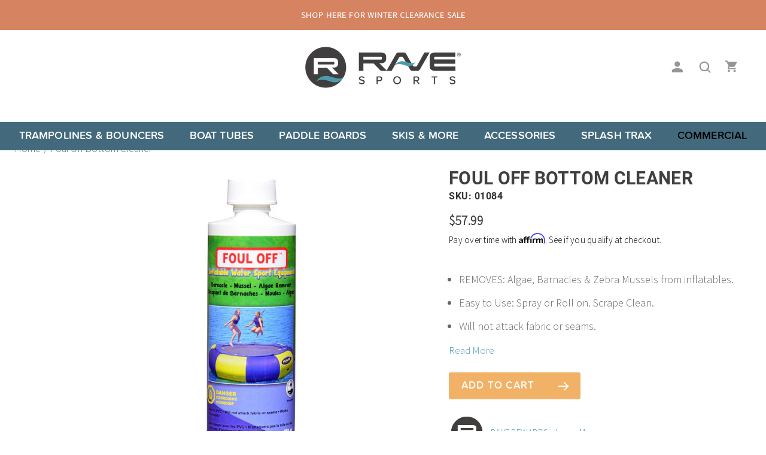

--- FILE ---
content_type: text/html; charset=utf-8
request_url: https://www.ravesports.com/products/foul-off-bottom-cleaner
body_size: 41734
content:
<!doctype html>

<html class="no-js" lang="en">
  <head>

    <meta name="google-site-verification" content="YYphzlE53oaJSuBEwfOXJy3VtGVyDEXxRj_kmHeFkZE" />
    <meta name="google-site-verification" content="FmTan4kBXBgD3WGC1uINepDJ5EoIQ6JJ_UmDWXuXuJ0" />

    <link rel="dns-prefetch" href="analytics-static.ugc.bazaarvoice.com" />
    <link rel="dns-prefetch" href="apps.bazaarvoice.com" />
    <link rel="dns-prefetch" href="polyfill-fastly.net" />
    <link rel="dns-prefetch" href="cdn.shopify.com" />
    <link rel="dns-prefetch" href="coin-assets.amazonpay.com" />
    <link rel="dns-prefetch" href="fast.a.klaviyo.com" />
    <link rel="dns-prefetch" href="fonts.googleapis.com" />
    <link rel="dns-prefetch" href="fonts.gstatic.com" />
    <link rel="dns-prefetch" href="godog.shopifycloud.com" />
    <link rel="dns-prefetch" href="network-stg.bazaarvoice.com" />
    <link rel="dns-prefetch" href="static-na.payments-amazon.com" />
    <link rel="dns-prefetch" href="static.klaviyo.com" />
    <link rel="dns-prefetch" href="www.paypal.com" />

    <meta charset="utf-8">
    <meta http-equiv="X-UA-Compatible" content="IE=edge,chrome=1">
    <meta name="viewport" content="width=device-width, initial-scale=1.0, height=device-height, minimum-scale=1.0, maximum-scale=1.0">
    <meta name="theme-color" content="">

    <script src="https://cdn.optimizely.com/js/4970839842488320.js"></script>

    <script src="//cdn.bc0a.com/autopilot/f00000000284737/autopilot_sdk.js"></script>

    <title>
      Foul Off Bottom Cleaner | RAVE Sports
    </title><meta name="description" content="Buy the Foul Off Bottom Cleaner for sale online from RAVE Sports. Earn reward points on all purchases!">

    
    

    <link rel="canonical" href="https://www.ravesports.com/products/foul-off-bottom-cleaner"><link rel="shortcut icon" href="//www.ravesports.com/cdn/shop/files/rave_new_logo_96x.png?v=1675012331" type="image/png"><meta property="og:type" content="product">
  <meta property="og:title" content="Foul Off  Bottom Cleaner"><meta property="og:image" content="http://www.ravesports.com/cdn/shop/products/FoulOff-16oz-LR-square.jpg?v=1684357379">
    <meta property="og:image:secure_url" content="https://www.ravesports.com/cdn/shop/products/FoulOff-16oz-LR-square.jpg?v=1684357379">
    <meta property="og:image:width" content="1000">
    <meta property="og:image:height" content="1000"><meta property="product:price:amount" content="57.99">
  <meta property="product:price:currency" content="USD"><meta property="og:description" content="Buy the Foul Off Bottom Cleaner for sale online from RAVE Sports. Earn reward points on all purchases!"><meta property="og:url" content="https://www.ravesports.com/products/foul-off-bottom-cleaner">
<meta property="og:site_name" content="RAVE Sports"><meta name="twitter:card" content="summary"><meta name="twitter:title" content="Foul Off  Bottom Cleaner">
  <meta name="twitter:description" content="Foul Off is a Heavy Duty Bottom Cleaner for Inflatables. Best for products used in Salt Water but also works well on freshwater slime! New Discovery: removes Algae, Barnacles &amp;amp; Zebra Mussels from inflatables. Easy to Use: Spray or Roll on. Scrape Clean. Will not attack fabric or seams. Safe for Hypalon, PVC, Polyurethan and Fiberglass. Works Chemically to Soften Shells &amp;amp; Adhesives for Easy Removal. Biodegradable!">
  <meta name="twitter:image" content="https://www.ravesports.com/cdn/shop/products/FoulOff-16oz-LR-square_600x600_crop_center.jpg?v=1684357379">
    <link rel="preload" href="https://use.typekit.net/bkp2fcu.css" as="style" onload="this.onload=null;this.rel='stylesheet'">
<noscript><link rel="stylesheet" href="https://use.typekit.net/bkp2fcu.css"></noscript>

<style>

  :root {
    --heading-font-family : 'Roboto-bold', serif;
    --heading-font-weight : 700;
    --heading-font-style  : normal;

    --display-heading-font-family : 'Roboto-bold', serif;;
    --display-heading-font-weight : 700;
    --display-heading-font-style  : normal;

    --text-font-family : 'SourceSansPro', serif;
    --text-font-weight : regular;
    --text-font-style  : normal;

    --text-secondary-family: 'ProximaSoft', serif;

    --base-text-font-size   : 17px;
    --default-text-font-size: 14px;--background          : #ffffff;
    --background-rgb      : 255, 255, 255;
    --light-background    : #ffffff;
    --light-background-rgb: 255, 255, 255;
    --heading-color       : #413e3e;
    --text-color          : #666666;
    --text-color-rgb      : 102, 102, 102;
    --text-color-light    : #666666;
    --text-color-light-rgb: 102, 102, 102;
    --link-color          : #4d9cac;
    --link-color-rgb      : 77, 156, 172;
    --border-color        : #e8e8e8;
    --border-color-rgb    : 232, 232, 232;

    --button-background    : #f1b267;
    --button-background-rgb: 241, 178, 103;
    --button-text-color    : #ffffff;

    --header-background       : #ffffff;
    --header-heading-color    : #f1b267;
    --header-light-text-color : #a0a0a0;
    --header-border-color     : #fdf3e8;

    --footer-background    : #436a7c;
    --footer-text-color    : #ffffff;
    --footer-heading-color : #ffffff;
    --footer-border-color  : #5f8090;
    --border-color: #d1d9e1;

    --navigation-background      : #1c1b1b;
    --navigation-background-rgb  : 28, 27, 27;
    --navigation-text-color      : #ffffff;
    --navigation-text-color-light: rgba(255, 255, 255, 0.5);
    --navigation-border-color    : rgba(255, 255, 255, 0.25);

    --megamenu-background : #ffffff;
    --megamenu-links: #000000;
    --megamenu-title : #a0a0a0;

    --newsletter-popup-background     : #002a84;
    --newsletter-popup-text-color     : #ffffff;
    --newsletter-popup-text-color-rgb : 255, 255, 255;

    --secondary-elements-background       : #002a84;
    --secondary-elements-background-rgb   : 0, 42, 132;
    --secondary-elements-text-color       : #ffffff;
    --secondary-elements-text-color-light : rgba(255, 255, 255, 0.5);
    --secondary-elements-border-color     : rgba(255, 255, 255, 0.25);

    --product-sale-price-color    : #ffffff;
    --product-sale-price-color-rgb: 255, 255, 255;

    --accent-color : #f1b267;
    --accent-color-secondary : #002a84;
    
    /* Products */
    --horizontal-spacing-four-products-per-row: 31px;
    --horizontal-spacing-two-products-per-row: 31px;
    --vertical-spacing-four-products-per-row: 55px;
    --vertical-spacing-two-products-per-row : 45px;

    /* Animation */
    --drawer-transition-timing: cubic-bezier(0.645, 0.045, 0.355, 1);
    --header-base-height: 80px; /* We set a default for browsers that do not support CSS variables */

    /* Cursors */
    --cursor-zoom-in-svg    : url(//www.ravesports.com/cdn/shop/t/84/assets/cursor-zoom-in.svg?v=141007684106359719151768441631);
    --cursor-zoom-in-2x-svg : url(//www.ravesports.com/cdn/shop/t/84/assets/cursor-zoom-in-2x.svg?v=172541664642195752371768441631);
  }
</style>

<script>
  // IE11 does not have support for CSS variables, so we have to polyfill them
  if (!(((window || {}).CSS || {}).supports && window.CSS.supports('(--a: 0)'))) {
    const script = document.createElement('script');
    script.type = 'text/javascript';
    script.src = 'https://cdn.jsdelivr.net/npm/css-vars-ponyfill@2';
    script.onload = function() {
      cssVars({});
    };

    document.getElementsByTagName('head')[0].appendChild(script);
  }
</script>

    <script>window.performance && window.performance.mark && window.performance.mark('shopify.content_for_header.start');</script><meta name="google-site-verification" content="9d8XWFYRI_6XgCzxqBXBDZ6eA8_6tmCZo8KX-Ba6Vzg">
<meta name="google-site-verification" content="S9H8RS5RjPq3_GcobwRh9f6XCzOKe_jIbLNQUEAbpss">
<meta name="facebook-domain-verification" content="6mnfd28glj451k7nuxzmjkz3n9jgpw">
<meta name="facebook-domain-verification" content="k5uecrnjrwj2bq2b40qbicwx3bbc7x">
<meta name="google-site-verification" content="eKlkHmpD8-jw2w7p6noDRh_sCjhREwQHATMahKQKccg">
<meta id="shopify-digital-wallet" name="shopify-digital-wallet" content="/52504854713/digital_wallets/dialog">
<meta name="shopify-checkout-api-token" content="aaf3279d2c5d5c35418bc45eda72a221">
<meta id="in-context-paypal-metadata" data-shop-id="52504854713" data-venmo-supported="false" data-environment="production" data-locale="en_US" data-paypal-v4="true" data-currency="USD">
<link rel="alternate" type="application/json+oembed" href="https://www.ravesports.com/products/foul-off-bottom-cleaner.oembed">
<script async="async" src="/checkouts/internal/preloads.js?locale=en-US"></script>
<link rel="preconnect" href="https://shop.app" crossorigin="anonymous">
<script async="async" src="https://shop.app/checkouts/internal/preloads.js?locale=en-US&shop_id=52504854713" crossorigin="anonymous"></script>
<script id="apple-pay-shop-capabilities" type="application/json">{"shopId":52504854713,"countryCode":"US","currencyCode":"USD","merchantCapabilities":["supports3DS"],"merchantId":"gid:\/\/shopify\/Shop\/52504854713","merchantName":"RAVE Sports","requiredBillingContactFields":["postalAddress","email","phone"],"requiredShippingContactFields":["postalAddress","email","phone"],"shippingType":"shipping","supportedNetworks":["visa","masterCard","amex","discover","elo","jcb"],"total":{"type":"pending","label":"RAVE Sports","amount":"1.00"},"shopifyPaymentsEnabled":true,"supportsSubscriptions":true}</script>
<script id="shopify-features" type="application/json">{"accessToken":"aaf3279d2c5d5c35418bc45eda72a221","betas":["rich-media-storefront-analytics"],"domain":"www.ravesports.com","predictiveSearch":true,"shopId":52504854713,"locale":"en"}</script>
<script>var Shopify = Shopify || {};
Shopify.shop = "ravesports.myshopify.com";
Shopify.locale = "en";
Shopify.currency = {"active":"USD","rate":"1.0"};
Shopify.country = "US";
Shopify.theme = {"name":"Release - 26.01.15 - Production","id":152831688889,"schema_name":"Prestige","schema_version":"4.9.9","theme_store_id":null,"role":"main"};
Shopify.theme.handle = "null";
Shopify.theme.style = {"id":null,"handle":null};
Shopify.cdnHost = "www.ravesports.com/cdn";
Shopify.routes = Shopify.routes || {};
Shopify.routes.root = "/";</script>
<script type="module">!function(o){(o.Shopify=o.Shopify||{}).modules=!0}(window);</script>
<script>!function(o){function n(){var o=[];function n(){o.push(Array.prototype.slice.apply(arguments))}return n.q=o,n}var t=o.Shopify=o.Shopify||{};t.loadFeatures=n(),t.autoloadFeatures=n()}(window);</script>
<script>
  window.ShopifyPay = window.ShopifyPay || {};
  window.ShopifyPay.apiHost = "shop.app\/pay";
  window.ShopifyPay.redirectState = null;
</script>
<script id="shop-js-analytics" type="application/json">{"pageType":"product"}</script>
<script defer="defer" async type="module" src="//www.ravesports.com/cdn/shopifycloud/shop-js/modules/v2/client.init-shop-cart-sync_WVOgQShq.en.esm.js"></script>
<script defer="defer" async type="module" src="//www.ravesports.com/cdn/shopifycloud/shop-js/modules/v2/chunk.common_C_13GLB1.esm.js"></script>
<script defer="defer" async type="module" src="//www.ravesports.com/cdn/shopifycloud/shop-js/modules/v2/chunk.modal_CLfMGd0m.esm.js"></script>
<script type="module">
  await import("//www.ravesports.com/cdn/shopifycloud/shop-js/modules/v2/client.init-shop-cart-sync_WVOgQShq.en.esm.js");
await import("//www.ravesports.com/cdn/shopifycloud/shop-js/modules/v2/chunk.common_C_13GLB1.esm.js");
await import("//www.ravesports.com/cdn/shopifycloud/shop-js/modules/v2/chunk.modal_CLfMGd0m.esm.js");

  window.Shopify.SignInWithShop?.initShopCartSync?.({"fedCMEnabled":true,"windoidEnabled":true});

</script>
<script>
  window.Shopify = window.Shopify || {};
  if (!window.Shopify.featureAssets) window.Shopify.featureAssets = {};
  window.Shopify.featureAssets['shop-js'] = {"shop-cart-sync":["modules/v2/client.shop-cart-sync_DuR37GeY.en.esm.js","modules/v2/chunk.common_C_13GLB1.esm.js","modules/v2/chunk.modal_CLfMGd0m.esm.js"],"init-fed-cm":["modules/v2/client.init-fed-cm_BucUoe6W.en.esm.js","modules/v2/chunk.common_C_13GLB1.esm.js","modules/v2/chunk.modal_CLfMGd0m.esm.js"],"shop-toast-manager":["modules/v2/client.shop-toast-manager_B0JfrpKj.en.esm.js","modules/v2/chunk.common_C_13GLB1.esm.js","modules/v2/chunk.modal_CLfMGd0m.esm.js"],"init-shop-cart-sync":["modules/v2/client.init-shop-cart-sync_WVOgQShq.en.esm.js","modules/v2/chunk.common_C_13GLB1.esm.js","modules/v2/chunk.modal_CLfMGd0m.esm.js"],"shop-button":["modules/v2/client.shop-button_B_U3bv27.en.esm.js","modules/v2/chunk.common_C_13GLB1.esm.js","modules/v2/chunk.modal_CLfMGd0m.esm.js"],"init-windoid":["modules/v2/client.init-windoid_DuP9q_di.en.esm.js","modules/v2/chunk.common_C_13GLB1.esm.js","modules/v2/chunk.modal_CLfMGd0m.esm.js"],"shop-cash-offers":["modules/v2/client.shop-cash-offers_BmULhtno.en.esm.js","modules/v2/chunk.common_C_13GLB1.esm.js","modules/v2/chunk.modal_CLfMGd0m.esm.js"],"pay-button":["modules/v2/client.pay-button_CrPSEbOK.en.esm.js","modules/v2/chunk.common_C_13GLB1.esm.js","modules/v2/chunk.modal_CLfMGd0m.esm.js"],"init-customer-accounts":["modules/v2/client.init-customer-accounts_jNk9cPYQ.en.esm.js","modules/v2/client.shop-login-button_DJ5ldayH.en.esm.js","modules/v2/chunk.common_C_13GLB1.esm.js","modules/v2/chunk.modal_CLfMGd0m.esm.js"],"avatar":["modules/v2/client.avatar_BTnouDA3.en.esm.js"],"checkout-modal":["modules/v2/client.checkout-modal_pBPyh9w8.en.esm.js","modules/v2/chunk.common_C_13GLB1.esm.js","modules/v2/chunk.modal_CLfMGd0m.esm.js"],"init-shop-for-new-customer-accounts":["modules/v2/client.init-shop-for-new-customer-accounts_BUoCy7a5.en.esm.js","modules/v2/client.shop-login-button_DJ5ldayH.en.esm.js","modules/v2/chunk.common_C_13GLB1.esm.js","modules/v2/chunk.modal_CLfMGd0m.esm.js"],"init-customer-accounts-sign-up":["modules/v2/client.init-customer-accounts-sign-up_CnczCz9H.en.esm.js","modules/v2/client.shop-login-button_DJ5ldayH.en.esm.js","modules/v2/chunk.common_C_13GLB1.esm.js","modules/v2/chunk.modal_CLfMGd0m.esm.js"],"init-shop-email-lookup-coordinator":["modules/v2/client.init-shop-email-lookup-coordinator_CzjY5t9o.en.esm.js","modules/v2/chunk.common_C_13GLB1.esm.js","modules/v2/chunk.modal_CLfMGd0m.esm.js"],"shop-follow-button":["modules/v2/client.shop-follow-button_CsYC63q7.en.esm.js","modules/v2/chunk.common_C_13GLB1.esm.js","modules/v2/chunk.modal_CLfMGd0m.esm.js"],"shop-login-button":["modules/v2/client.shop-login-button_DJ5ldayH.en.esm.js","modules/v2/chunk.common_C_13GLB1.esm.js","modules/v2/chunk.modal_CLfMGd0m.esm.js"],"shop-login":["modules/v2/client.shop-login_B9ccPdmx.en.esm.js","modules/v2/chunk.common_C_13GLB1.esm.js","modules/v2/chunk.modal_CLfMGd0m.esm.js"],"lead-capture":["modules/v2/client.lead-capture_D0K_KgYb.en.esm.js","modules/v2/chunk.common_C_13GLB1.esm.js","modules/v2/chunk.modal_CLfMGd0m.esm.js"],"payment-terms":["modules/v2/client.payment-terms_BWmiNN46.en.esm.js","modules/v2/chunk.common_C_13GLB1.esm.js","modules/v2/chunk.modal_CLfMGd0m.esm.js"]};
</script>
<script>(function() {
  var isLoaded = false;
  function asyncLoad() {
    if (isLoaded) return;
    isLoaded = true;
    var urls = ["https:\/\/services.nofraud.com\/js\/device.js?shop=ravesports.myshopify.com","https:\/\/apps.bazaarvoice.com\/deployments\/escaladesports\/rave_sports\/production\/en_US\/bv.js?shop=ravesports.myshopify.com","\/\/staticw2.yotpo.com\/CSwqPG1wq3YKLyGOOghzlCymyoa884qFvFjZFSwI\/widget.js?shop=ravesports.myshopify.com","https:\/\/cdn-app.cart-bot.net\/public\/js\/append.js?shop=ravesports.myshopify.com","https:\/\/d18eg7dreypte5.cloudfront.net\/browse-abandonment\/smsbump_timer.js?shop=ravesports.myshopify.com","https:\/\/cdn-widgetsrepository.yotpo.com\/v1\/loader\/CSwqPG1wq3YKLyGOOghzlCymyoa884qFvFjZFSwI?shop=ravesports.myshopify.com","https:\/\/api-na1.hubapi.com\/scriptloader\/v1\/23539294.js?shop=ravesports.myshopify.com","https:\/\/id-shop.govx.com\/app\/ravesports.myshopify.com\/govx.js?shop=ravesports.myshopify.com","https:\/\/cdn.attn.tv\/ravesports\/dtag.js?shop=ravesports.myshopify.com"];
    for (var i = 0; i < urls.length; i++) {
      var s = document.createElement('script');
      s.type = 'text/javascript';
      s.async = true;
      s.src = urls[i];
      var x = document.getElementsByTagName('script')[0];
      x.parentNode.insertBefore(s, x);
    }
  };
  if(window.attachEvent) {
    window.attachEvent('onload', asyncLoad);
  } else {
    window.addEventListener('load', asyncLoad, false);
  }
})();</script>
<script id="__st">var __st={"a":52504854713,"offset":-21600,"reqid":"1765946e-6325-4b72-8b09-47b9b141982a-1769631933","pageurl":"www.ravesports.com\/products\/foul-off-bottom-cleaner","u":"f75593ce68a7","p":"product","rtyp":"product","rid":6540554535097};</script>
<script>window.ShopifyPaypalV4VisibilityTracking = true;</script>
<script id="captcha-bootstrap">!function(){'use strict';const t='contact',e='account',n='new_comment',o=[[t,t],['blogs',n],['comments',n],[t,'customer']],c=[[e,'customer_login'],[e,'guest_login'],[e,'recover_customer_password'],[e,'create_customer']],r=t=>t.map((([t,e])=>`form[action*='/${t}']:not([data-nocaptcha='true']) input[name='form_type'][value='${e}']`)).join(','),a=t=>()=>t?[...document.querySelectorAll(t)].map((t=>t.form)):[];function s(){const t=[...o],e=r(t);return a(e)}const i='password',u='form_key',d=['recaptcha-v3-token','g-recaptcha-response','h-captcha-response',i],f=()=>{try{return window.sessionStorage}catch{return}},m='__shopify_v',_=t=>t.elements[u];function p(t,e,n=!1){try{const o=window.sessionStorage,c=JSON.parse(o.getItem(e)),{data:r}=function(t){const{data:e,action:n}=t;return t[m]||n?{data:e,action:n}:{data:t,action:n}}(c);for(const[e,n]of Object.entries(r))t.elements[e]&&(t.elements[e].value=n);n&&o.removeItem(e)}catch(o){console.error('form repopulation failed',{error:o})}}const l='form_type',E='cptcha';function T(t){t.dataset[E]=!0}const w=window,h=w.document,L='Shopify',v='ce_forms',y='captcha';let A=!1;((t,e)=>{const n=(g='f06e6c50-85a8-45c8-87d0-21a2b65856fe',I='https://cdn.shopify.com/shopifycloud/storefront-forms-hcaptcha/ce_storefront_forms_captcha_hcaptcha.v1.5.2.iife.js',D={infoText:'Protected by hCaptcha',privacyText:'Privacy',termsText:'Terms'},(t,e,n)=>{const o=w[L][v],c=o.bindForm;if(c)return c(t,g,e,D).then(n);var r;o.q.push([[t,g,e,D],n]),r=I,A||(h.body.append(Object.assign(h.createElement('script'),{id:'captcha-provider',async:!0,src:r})),A=!0)});var g,I,D;w[L]=w[L]||{},w[L][v]=w[L][v]||{},w[L][v].q=[],w[L][y]=w[L][y]||{},w[L][y].protect=function(t,e){n(t,void 0,e),T(t)},Object.freeze(w[L][y]),function(t,e,n,w,h,L){const[v,y,A,g]=function(t,e,n){const i=e?o:[],u=t?c:[],d=[...i,...u],f=r(d),m=r(i),_=r(d.filter((([t,e])=>n.includes(e))));return[a(f),a(m),a(_),s()]}(w,h,L),I=t=>{const e=t.target;return e instanceof HTMLFormElement?e:e&&e.form},D=t=>v().includes(t);t.addEventListener('submit',(t=>{const e=I(t);if(!e)return;const n=D(e)&&!e.dataset.hcaptchaBound&&!e.dataset.recaptchaBound,o=_(e),c=g().includes(e)&&(!o||!o.value);(n||c)&&t.preventDefault(),c&&!n&&(function(t){try{if(!f())return;!function(t){const e=f();if(!e)return;const n=_(t);if(!n)return;const o=n.value;o&&e.removeItem(o)}(t);const e=Array.from(Array(32),(()=>Math.random().toString(36)[2])).join('');!function(t,e){_(t)||t.append(Object.assign(document.createElement('input'),{type:'hidden',name:u})),t.elements[u].value=e}(t,e),function(t,e){const n=f();if(!n)return;const o=[...t.querySelectorAll(`input[type='${i}']`)].map((({name:t})=>t)),c=[...d,...o],r={};for(const[a,s]of new FormData(t).entries())c.includes(a)||(r[a]=s);n.setItem(e,JSON.stringify({[m]:1,action:t.action,data:r}))}(t,e)}catch(e){console.error('failed to persist form',e)}}(e),e.submit())}));const S=(t,e)=>{t&&!t.dataset[E]&&(n(t,e.some((e=>e===t))),T(t))};for(const o of['focusin','change'])t.addEventListener(o,(t=>{const e=I(t);D(e)&&S(e,y())}));const B=e.get('form_key'),M=e.get(l),P=B&&M;t.addEventListener('DOMContentLoaded',(()=>{const t=y();if(P)for(const e of t)e.elements[l].value===M&&p(e,B);[...new Set([...A(),...v().filter((t=>'true'===t.dataset.shopifyCaptcha))])].forEach((e=>S(e,t)))}))}(h,new URLSearchParams(w.location.search),n,t,e,['guest_login'])})(!0,!0)}();</script>
<script integrity="sha256-4kQ18oKyAcykRKYeNunJcIwy7WH5gtpwJnB7kiuLZ1E=" data-source-attribution="shopify.loadfeatures" defer="defer" src="//www.ravesports.com/cdn/shopifycloud/storefront/assets/storefront/load_feature-a0a9edcb.js" crossorigin="anonymous"></script>
<script crossorigin="anonymous" defer="defer" src="//www.ravesports.com/cdn/shopifycloud/storefront/assets/shopify_pay/storefront-65b4c6d7.js?v=20250812"></script>
<script data-source-attribution="shopify.dynamic_checkout.dynamic.init">var Shopify=Shopify||{};Shopify.PaymentButton=Shopify.PaymentButton||{isStorefrontPortableWallets:!0,init:function(){window.Shopify.PaymentButton.init=function(){};var t=document.createElement("script");t.src="https://www.ravesports.com/cdn/shopifycloud/portable-wallets/latest/portable-wallets.en.js",t.type="module",document.head.appendChild(t)}};
</script>
<script data-source-attribution="shopify.dynamic_checkout.buyer_consent">
  function portableWalletsHideBuyerConsent(e){var t=document.getElementById("shopify-buyer-consent"),n=document.getElementById("shopify-subscription-policy-button");t&&n&&(t.classList.add("hidden"),t.setAttribute("aria-hidden","true"),n.removeEventListener("click",e))}function portableWalletsShowBuyerConsent(e){var t=document.getElementById("shopify-buyer-consent"),n=document.getElementById("shopify-subscription-policy-button");t&&n&&(t.classList.remove("hidden"),t.removeAttribute("aria-hidden"),n.addEventListener("click",e))}window.Shopify?.PaymentButton&&(window.Shopify.PaymentButton.hideBuyerConsent=portableWalletsHideBuyerConsent,window.Shopify.PaymentButton.showBuyerConsent=portableWalletsShowBuyerConsent);
</script>
<script data-source-attribution="shopify.dynamic_checkout.cart.bootstrap">document.addEventListener("DOMContentLoaded",(function(){function t(){return document.querySelector("shopify-accelerated-checkout-cart, shopify-accelerated-checkout")}if(t())Shopify.PaymentButton.init();else{new MutationObserver((function(e,n){t()&&(Shopify.PaymentButton.init(),n.disconnect())})).observe(document.body,{childList:!0,subtree:!0})}}));
</script>
<link id="shopify-accelerated-checkout-styles" rel="stylesheet" media="screen" href="https://www.ravesports.com/cdn/shopifycloud/portable-wallets/latest/accelerated-checkout-backwards-compat.css" crossorigin="anonymous">
<style id="shopify-accelerated-checkout-cart">
        #shopify-buyer-consent {
  margin-top: 1em;
  display: inline-block;
  width: 100%;
}

#shopify-buyer-consent.hidden {
  display: none;
}

#shopify-subscription-policy-button {
  background: none;
  border: none;
  padding: 0;
  text-decoration: underline;
  font-size: inherit;
  cursor: pointer;
}

#shopify-subscription-policy-button::before {
  box-shadow: none;
}

      </style>

<script>window.performance && window.performance.mark && window.performance.mark('shopify.content_for_header.end');</script>

    <link rel="stylesheet" href="//www.ravesports.com/cdn/shop/t/84/assets/theme.css?v=57157166989139437391768441631">
    <link rel="stylesheet" href="//www.ravesports.com/cdn/shop/t/84/assets/common.css?v=69102984345669198281768441631">
    <link rel="stylesheet" href="//www.ravesports.com/cdn/shop/t/84/assets/custom.cql.css?v=41841337601025572591768441631">

    <script>
      // This allows to expose several variables to the global scope, to be used in scripts
      window.theme = {
        pageType: "product",
        moneyFormat: "${{amount}}",
        moneyWithCurrencyFormat: "${{amount}} USD",
        productImageSize: "square",
        searchMode: "product",
        showPageTransition: false,
        showElementStaggering: true,
        showImageZooming: true
      };

      window.routes = {
        rootUrl: "\/",
        cartUrl: "\/cart",
        cartAddUrl: "\/cart\/add",
        cartChangeUrl: "\/cart\/change",
        searchUrl: "\/search",
        productRecommendationsUrl: "\/recommendations\/products"
      };

      window.languages = {
        cartAddNote: "Add Order Note",
        cartEditNote: "Edit Order Note",
        productImageLoadingError: "This image could not be loaded. Please try to reload the page.",
        productFormAddToCart: "Add to cart",
        productFormUnavailable: "Unavailable",
        productFormSoldOut: "Out of Stock",
        productFormNotifyMe: "Notify Me When Available",
        shippingEstimatorOneResult: "1 option available:",
        shippingEstimatorMoreResults: "{{count}} options available:",
        shippingEstimatorNoResults: "No shipping could be found"
      };

      window.lazySizesConfig = {
        loadHidden: false,
        hFac: 0.5,
        expFactor: 2,
        ricTimeout: 150,
        lazyClass: 'Image--lazyLoad',
        loadingClass: 'Image--lazyLoading',
        loadedClass: 'Image--lazyLoaded'
      };

      document.documentElement.className = document.documentElement.className.replace('no-js', 'js');
      document.documentElement.style.setProperty('--window-height', window.innerHeight + 'px');

      // We do a quick detection of some features (we could use Modernizr but for so little...)
      (function() {
        document.documentElement.className += ((window.CSS && window.CSS.supports('(position: sticky) or (position: -webkit-sticky)')) ? ' supports-sticky' : ' no-supports-sticky');
        document.documentElement.className += (window.matchMedia('(-moz-touch-enabled: 1), (hover: none)')).matches ? ' no-supports-hover' : ' supports-hover';
      }());
    </script>

    <script src="//www.ravesports.com/cdn/shop/t/84/assets/lazysizes.min.js?v=174358363404432586981768441631" async></script><script src="https://cdnjs.cloudflare.com/polyfill/v3/polyfill.min.js?unknown=polyfill&features=fetch,Element.prototype.closest,Element.prototype.remove,Element.prototype.classList,Array.prototype.includes,Array.prototype.fill,Object.assign,CustomEvent,IntersectionObserver,IntersectionObserverEntry,URL" defer></script>
    <script src="//www.ravesports.com/cdn/shop/t/84/assets/libs.min.js?v=26178543184394469741768441631" defer></script>
    <script src="//www.ravesports.com/cdn/shop/t/84/assets/theme.min.js?v=47847794708254016161768441717" defer></script>
    <script src="//www.ravesports.com/cdn/shop/t/84/assets/custom.js?v=92948871499186075701768441631" defer></script>

    <script>
      (function () {
        window.onpageshow = function() {
          if (window.theme.showPageTransition) {
            var pageTransition = document.querySelector('.PageTransition');

            if (pageTransition) {
              pageTransition.style.visibility = 'visible';
              pageTransition.style.opacity = '0';
            }
          }

          // When the page is loaded from the cache, we have to reload the cart content
          document.documentElement.dispatchEvent(new CustomEvent('cart:refresh', {
            bubbles: true
          }));
        };
      })();
    </script>

    
  <script type="application/ld+json">
  {
    "@context": "http://schema.org",
    "@type": "Product",
    "@id": "https://www.ravesports.com/products/foul-off-bottom-cleaner",
    "offers": [{
          "@type": "Offer",
          "name": "Default Title",
          "availability":"https://schema.org/InStock",
          "price": 57.99,
          "priceCurrency": "USD",
          "priceValidUntil": "2026-02-07",
          "itemCondition": "https://schema.org/NewCondition","sku": "01084","url": "/products/foul-off-bottom-cleaner?variant=39287107551417"
        }
],
      "gtin12": "068705412320",
      "productId": "068705412320",
    "brand": {
      "name": "RAVE"
    },
    "name": "Foul Off  Bottom Cleaner",
    "description": "Foul Off is a Heavy Duty Bottom Cleaner for Inflatables. Best for products used in Salt Water but also works well on freshwater slime! New Discovery: removes Algae, Barnacles \u0026amp; Zebra Mussels from inflatables. Easy to Use: Spray or Roll on. Scrape Clean. Will not attack fabric or seams. Safe for Hypalon, PVC, Polyurethan and Fiberglass. Works Chemically to Soften Shells \u0026amp; Adhesives for Easy Removal. Biodegradable!",
    "category": "Cleaners",
    "url": "/products/foul-off-bottom-cleaner",
    "sku": "01084",
    "image": {
      "@type": "ImageObject",
      "url": "https://www.ravesports.com/cdn/shop/products/FoulOff-16oz-LR-square_1024x.jpg?v=1684357379",
      "image": "https://www.ravesports.com/cdn/shop/products/FoulOff-16oz-LR-square_1024x.jpg?v=1684357379",
      "name": "RAVE Sports Cleaners Foul Off  Bottom Cleaner",
      "width": "1024",
      "height": "1024"
    }
  }
  </script>



  <script type="application/ld+json">
  {
    "@context": "http://schema.org",
    "@type": "BreadcrumbList",
  "itemListElement": [{
      "@type": "ListItem",
      "position": 1,
      "name": "Home",
      "item": "https://www.ravesports.com"
    },{
          "@type": "ListItem",
          "position": 2,
          "name": "Foul Off  Bottom Cleaner",
          "item": "https://www.ravesports.com/products/foul-off-bottom-cleaner"
        }]
  }
  </script>

    <!-- Yotpo JavaScript > Snippets > yotpo_js.liquid -->
<script type="text/javascript">
(function e(){var e=document.createElement("script");e.type="text/javascript",e.async=true,e.src="//staticw2.yotpo.com/CSwqPG1wq3YKLyGOOghzlCymyoa884qFvFjZFSwI/widget.js";var t=document.getElementsByTagName("script")[0
];t.parentNode.insertBefore(e,t)})();
</script>
<!-- End of Yotpo JavaScript -->
  <!-- BEGIN app block: shopify://apps/regios-discounts/blocks/regios_add_to_cart_embed/dc1514bb-4830-4102-bffa-e8b300bac5bd --><script>
  window.RegiosDOPP_AddToCart = window.RegiosDOPP_AddToCart || {
    reloadInUnsupportedThemes: true,
    maxRetries: null,
  };
</script>



<!-- END app block --><!-- BEGIN app block: shopify://apps/attentive/blocks/attn-tag/8df62c72-8fe4-407e-a5b3-72132be30a0d --><script type="text/javascript" src="https://cdn.attn.tv/ravesports/dtag.js?source=app-embed" defer="defer"></script>


<!-- END app block --><!-- BEGIN app block: shopify://apps/regios-discounts/blocks/regios_discounts_embed/dc1514bb-4830-4102-bffa-e8b300bac5bd -->
<script id="regios-dopp-config" type="application/json">
{
  "discountConfigs": {"1370623606969":"{\"config\":{\"isEnabled\":true,\"message\":\"Free High Speed Inflator\",\"customerEligibility\":{\"type\":\"ALL_CUSTOMERS\"},\"productEligibility\":{\"type\":\"ALL_PRODUCTS\"},\"value\":{\"type\":\"PERCENTAGE\",\"percentage\":\"0\"},\"customLogic\":{\"id\":\"\u003croot\u003e\",\"type\":\"ROOT\",\"entryPoint\":{\"id\":\"entrypoint\",\"type\":\"CHECK_IF\",\"matchType\":\"AND\",\"conditions\":[{\"type\":\"PRODUCT_ELIGIBILITY\",\"includeOrExclude\":\"INCLUDE\",\"eligibility\":{\"type\":\"SPECIFIC_PRODUCTS\",\"selectedProducts\":[],\"asListOfIds\":\"6540547817657,6540548669625,6540549357753,6540549718201,6540550275257,6540551618745,6540553224377,6540557123769,6540557189305,6540559483065,6540559745209,6540566167737,6540566397113,6540569313465,6540572819641,6648942166201,7026310611129,7224877252793,7865996705977,7866011648185\"}}],\"then\":{\"id\":\"entrypoint-then-auto-add-to-cart\",\"type\":\"ADD_TO_CART\",\"title\":\"Free High Speed Inflator\",\"onlyApplyOncePerOrder\":true,\"dimensions\":{\"width\":975,\"height\":690},\"position\":{\"x\":852.5316455696202,\"y\":18.04556962025319},\"variants\":{\"6540555681977\":\"39287113285817\"}},\"otherwise\":null,\"tooltips\":{},\"dimensions\":{\"width\":438,\"height\":720},\"position\":{\"x\":246,\"y\":0}},\"dimensions\":{\"width\":150,\"height\":0},\"position\":{\"x\":0,\"y\":0}},\"developerOptions\":{\"alwaysThrow\":false},\"cartLineSortOrder\":\"HIGHEST_PRICED_PRODUCTS\"},\"startDate\":\"2025-03-17T13:04:46Z\",\"endDate\":null,\"discountClass\":\"AUTO_ADD_TO_CART\",\"discountClasses\":[\"AUTO_ADD_TO_CART\"]}","1370840367289":"{\"config\":{\"isEnabled\":true,\"message\":\"Free SUP Paddle\",\"customerEligibility\":{\"type\":\"ALL_CUSTOMERS\"},\"productEligibility\":{\"type\":\"ALL_PRODUCTS\"},\"value\":{\"type\":\"PERCENTAGE\",\"percentage\":\"0\"},\"customLogic\":{\"id\":\"\u003croot\u003e\",\"type\":\"ROOT\",\"entryPoint\":{\"id\":\"entrypoint\",\"type\":\"CHECK_IF\",\"matchType\":\"AND\",\"conditions\":[{\"type\":\"PRODUCT_ELIGIBILITY\",\"includeOrExclude\":\"INCLUDE\",\"eligibility\":{\"type\":\"SPECIFIC_PRODUCTS\",\"selectedProducts\":[],\"asListOfIds\":\"6540563906745,6573727776953,6573727842489,6573728071865,6573734133945,6771424035001,6771424067769,6911002640569,7208519925945,7208519991481\"}}],\"then\":{\"id\":\"entrypoint-then-auto-add-to-cart\",\"type\":\"ADD_TO_CART\",\"title\":\"Free SUP Paddle\",\"onlyApplyOncePerOrder\":true,\"dimensions\":{\"width\":650,\"height\":628},\"position\":{\"x\":855.5392405063291,\"y\":8.364485269407396},\"variants\":{\"6573733085369\":\"39441924817081\"},\"discounts\":{\"39441924817081\":{\"type\":\"PERCENTAGE\",\"percentage\":\"100\"}},\"quantities\":{\"39441924817081\":1}},\"otherwise\":null,\"tooltips\":{},\"dimensions\":{\"width\":292,\"height\":400},\"position\":{\"x\":246,\"y\":0}},\"dimensions\":{\"width\":150,\"height\":0},\"position\":{\"x\":0,\"y\":0}},\"developerOptions\":{\"alwaysThrow\":false},\"cartLineSortOrder\":\"NONE\"},\"startDate\":\"2025-03-17T13:04:46Z\",\"endDate\":null,\"discountClass\":\"AUTO_ADD_TO_CART\",\"discountClasses\":[\"AUTO_ADD_TO_CART\"]}","1370844758201":"{\"config\":{\"isEnabled\":true,\"message\":\"Free Dual Stage Rapid Pump\",\"customerEligibility\":{\"type\":\"ALL_CUSTOMERS\"},\"productEligibility\":{\"type\":\"ALL_PRODUCTS\"},\"value\":{\"type\":\"PERCENTAGE\",\"percentage\":\"0\"},\"customLogic\":{\"id\":\"\u003croot\u003e\",\"type\":\"ROOT\",\"entryPoint\":{\"id\":\"entrypoint\",\"type\":\"CHECK_IF\",\"matchType\":\"OR\",\"conditions\":[{\"type\":\"PRODUCT_ELIGIBILITY\",\"includeOrExclude\":\"INCLUDE\",\"eligibility\":{\"type\":\"SPECIFIC_PRODUCTS\",\"selectedProducts\":[],\"asListOfIds\":\"6540573376697,7026342559929,7078406717625,7160935678137,7166485594297,7178382147769,7179826921657,7380164411577,7382375497913,7535229567161\"}}],\"then\":{\"id\":\"entrypoint-then-auto-add-to-cart\",\"type\":\"ADD_TO_CART\",\"title\":\"Free Dual Stage Rapid Pump\",\"onlyApplyOncePerOrder\":true,\"dimensions\":{\"width\":650,\"height\":460},\"position\":{\"x\":962.3088607594938,\"y\":19.964818109963858},\"variants\":{\"7165017784505\":\"41814771957945\"},\"discounts\":{}},\"otherwise\":null,\"tooltips\":{},\"dimensions\":{\"width\":292,\"height\":420},\"position\":{\"x\":246,\"y\":0}},\"dimensions\":{\"width\":202,\"height\":156},\"position\":{\"x\":0,\"y\":0}},\"developerOptions\":{\"alwaysThrow\":false},\"cartLineSortOrder\":\"NONE\"},\"startDate\":\"2025-03-17T13:04:46Z\",\"endDate\":\"2025-05-22T10:13:04Z\",\"discountClass\":\"AUTO_ADD_TO_CART\",\"discountClasses\":[\"AUTO_ADD_TO_CART\"]}","1370845642937":"{\"config\":{\"isEnabled\":true,\"message\":\"Free Dual Stage Rapid Pump \u0026 Free Paddle\",\"customerEligibility\":{\"type\":\"ALL_CUSTOMERS\"},\"productEligibility\":{\"type\":\"ALL_PRODUCTS\"},\"value\":{\"type\":\"PERCENTAGE\",\"percentage\":\"0\"},\"customLogic\":{\"id\":\"\u003croot\u003e\",\"type\":\"ROOT\",\"entryPoint\":{\"id\":\"entrypoint\",\"type\":\"CHECK_IF\",\"matchType\":\"AND\",\"conditions\":[{\"type\":\"PRODUCT_ELIGIBILITY\",\"includeOrExclude\":\"INCLUDE\",\"eligibility\":{\"type\":\"SPECIFIC_PRODUCTS\",\"selectedProducts\":[],\"asListOfIds\":\"6540541231289,6540541460665,6540556042425\"}}],\"then\":{\"id\":\"entrypoint-then-auto-add-to-cart\",\"type\":\"ADD_TO_CART\",\"title\":\"Free Dual Stage Rapid Pump \u0026 Free Paddle\",\"onlyApplyOncePerOrder\":true,\"dimensions\":{\"width\":650,\"height\":633},\"position\":{\"x\":968.399430860439,\"y\":27.237959942316962},\"variants\":{\"6544509206713\":\"39311862071481\",\"7165017784505\":\"41814771957945\"}},\"otherwise\":null,\"tooltips\":{},\"dimensions\":{\"width\":292,\"height\":220},\"position\":{\"x\":246,\"y\":0}},\"dimensions\":{\"width\":150,\"height\":0},\"position\":{\"x\":0,\"y\":0}},\"developerOptions\":{\"alwaysThrow\":false},\"cartLineSortOrder\":\"NONE\"},\"startDate\":\"2025-03-17T13:04:46Z\",\"endDate\":\"2025-05-22T10:13:04Z\",\"discountClass\":\"AUTO_ADD_TO_CART\",\"discountClasses\":[\"AUTO_ADD_TO_CART\"]}","1371698036921":"{\"config\":{\"isEnabled\":true,\"message\":\"Free Water Whoosh 15 with AJ150\",\"customerEligibility\":{\"type\":\"ALL_CUSTOMERS\"},\"productEligibility\":{\"type\":\"ALL_PRODUCTS\"},\"value\":{\"type\":\"PERCENTAGE\",\"percentage\":\"0\"},\"customLogic\":{\"id\":\"\u003croot\u003e\",\"type\":\"ROOT\",\"entryPoint\":{\"id\":\"entrypoint\",\"type\":\"CHECK_IF\",\"matchType\":\"AND\",\"conditions\":[{\"type\":\"IF_IN_CART\",\"eligibility\":{\"type\":\"SPECIFIC_PRODUCTS\",\"selectedProducts\":[],\"asListOfIds\":\"6540543262905\"}}],\"then\":{\"id\":\"entrypoint-then-auto-add-to-cart\",\"type\":\"ADD_TO_CART\",\"title\":\"Free Water Whoosh 15 with AJ150\",\"onlyApplyOncePerOrder\":true,\"dimensions\":{\"width\":650,\"height\":460},\"position\":{\"x\":953.6049735449735,\"y\":237.15068783068784},\"variants\":{\"7535229567161\":\"42995585319097\"}},\"otherwise\":null,\"tooltips\":{},\"dimensions\":{\"width\":292,\"height\":220},\"position\":{\"x\":370.7722222222222,\"y\":71.98423280423282}},\"dimensions\":{\"width\":150,\"height\":0},\"position\":{\"x\":0,\"y\":0}},\"developerOptions\":{\"alwaysThrow\":false},\"cartLineSortOrder\":\"NONE\"},\"startDate\":\"2025-03-27T19:44:10Z\",\"endDate\":\"2025-05-22T10:13:04Z\",\"discountClass\":\"AUTO_ADD_TO_CART\",\"discountClasses\":[\"AUTO_ADD_TO_CART\"]}","1376048119993":"{\"config\":{\"isEnabled\":true,\"message\":\"Free Dual Stage Rapid Pump \u0026 Free Paddle (Tobe's set up)\",\"customerEligibility\":{\"type\":\"ALL_CUSTOMERS\"},\"productEligibility\":{\"type\":\"ALL_PRODUCTS\"},\"value\":{\"type\":\"PERCENTAGE\",\"percentage\":\"0\"},\"customLogic\":{\"id\":\"\u003croot\u003e\",\"type\":\"ROOT\",\"entryPoint\":{\"id\":\"entrypoint\",\"type\":\"CHECK_IF\",\"matchType\":\"AND\",\"conditions\":[{\"type\":\"PRODUCT_ELIGIBILITY\",\"includeOrExclude\":\"INCLUDE\",\"eligibility\":{\"type\":\"SPECIFIC_PRODUCTS\",\"selectedProducts\":[],\"asListOfIds\":\"6540541231289,6540541460665,6540556042425\"}}],\"then\":{\"id\":\"entrypoint-then-auto-add-to-cart\",\"type\":\"ADD_TO_CART\",\"title\":\"Free Dual Stage Rapid Pump \u0026 Free Paddle\",\"onlyApplyOncePerOrder\":true,\"dimensions\":{\"width\":650,\"height\":633},\"position\":{\"x\":475.85883380793075,\"y\":200.10019723109653},\"variants\":{\"6544509206713\":\"39311862071481\",\"7165017784505\":\"41814771957945\"}},\"otherwise\":{\"id\":\"check-if56\",\"type\":\"CHECK_IF\",\"matchType\":\"AND\",\"then\":{\"id\":\"add-to-cart187\",\"type\":\"ADD_TO_CART\",\"dimensions\":{\"width\":650,\"height\":460},\"position\":{\"x\":490.63681676756005,\"y\":869.5197151137136},\"variants\":{\"7165017784505\":\"41814771957945\"},\"title\":\"Free Dual Stage Rapid Pump\"},\"otherwise\":null,\"conditions\":[{\"type\":\"PRODUCT_ELIGIBILITY\",\"includeOrExclude\":\"INCLUDE\",\"eligibility\":{\"type\":\"SPECIFIC_PRODUCTS\",\"selectedProducts\":[],\"asListOfIds\":\"6540573376697,7026342559929,7078406717625,7160935678137,7166485594297,7178382147769,7179826921657,7380164411577,7382375497913,7535229567161\"}}],\"dimensions\":{\"width\":292,\"height\":420},\"position\":{\"x\":18.006035557378596,\"y\":876.2168720114222},\"tooltips\":{}},\"tooltips\":{},\"dimensions\":{\"width\":292,\"height\":220},\"position\":{\"x\":15.738004429810388,\"y\":228.78934436144374}},\"dimensions\":{\"width\":150,\"height\":0},\"position\":{\"x\":-320.8318823863179,\"y\":414.4801075152972}},\"developerOptions\":{\"alwaysThrow\":false},\"cartLineSortOrder\":\"NONE\"},\"startDate\":\"2025-03-17T13:04:46Z\",\"endDate\":null,\"discountClass\":\"AUTO_ADD_TO_CART\",\"discountClasses\":[\"AUTO_ADD_TO_CART\"]}","1377274822841":"{\"config\":{\"isEnabled\":true,\"message\":\"Free Pool Float with $500+ Order\",\"customerEligibility\":{\"type\":\"ALL_CUSTOMERS\"},\"productEligibility\":{\"type\":\"ALL_PRODUCTS\"},\"value\":{\"type\":\"PERCENTAGE\",\"percentage\":\"0\"},\"customLogic\":{\"id\":\"\u003croot\u003e\",\"type\":\"ROOT\",\"entryPoint\":{\"id\":\"entrypoint\",\"type\":\"CHECK_IF\",\"matchType\":\"AND\",\"conditions\":[{\"type\":\"PURCHASE_REQUIREMENTS\",\"minOrMax\":\"MIN\",\"requirements\":{\"requirementType\":\"SUBTOTAL\",\"quantity\":\"\",\"subtotal\":\"500.00\",\"appliesTo\":\"ENTIRE_ORDER\"}}],\"then\":{\"id\":\"entrypoint-then-auto-add-to-cart\",\"type\":\"ADD_TO_CART\",\"title\":\"Free Pool Float with $500+ Order\",\"onlyApplyOncePerOrder\":true,\"dimensions\":{\"width\":975,\"height\":690},\"position\":{\"x\":600.5606935984198,\"y\":-65.0036237635428},\"variants\":{\"6540563677369\":\"39287152509113\"},\"quantities\":{\"39287152509113\":2},\"discounts\":{}},\"otherwise\":null,\"tooltips\":{},\"dimensions\":{\"width\":385,\"height\":240},\"position\":{\"x\":246,\"y\":0}},\"dimensions\":{\"width\":150,\"height\":0},\"position\":{\"x\":0,\"y\":0}},\"developerOptions\":{\"alwaysThrow\":false},\"cartLineSortOrder\":\"NONE\"},\"startDate\":\"2025-05-30T12:53:06Z\",\"endDate\":\"2025-07-10T13:11:46Z\",\"discountClass\":\"AUTO_ADD_TO_CART\",\"discountClasses\":[\"AUTO_ADD_TO_CART\"]}","1400668356793":"{\"config\":{\"isEnabled\":true,\"message\":\"Free Pool Float with $250+ Order\",\"customerEligibility\":{\"type\":\"ALL_CUSTOMERS\"},\"productEligibility\":{\"type\":\"ALL_PRODUCTS\"},\"value\":{\"type\":\"PERCENTAGE\",\"percentage\":\"0\"},\"customLogic\":{\"id\":\"\u003croot\u003e\",\"type\":\"ROOT\",\"entryPoint\":{\"id\":\"entrypoint\",\"type\":\"CHECK_IF\",\"matchType\":\"AND\",\"conditions\":[{\"type\":\"PURCHASE_REQUIREMENTS\",\"minOrMax\":\"MIN\",\"requirements\":{\"requirementType\":\"SUBTOTAL\",\"quantity\":\"\",\"subtotal\":\"250.00\",\"appliesTo\":\"ENTIRE_ORDER\"}}],\"then\":{\"id\":\"entrypoint-then-auto-add-to-cart\",\"type\":\"ADD_TO_CART\",\"title\":\"Free Pool Float with $250+ Order\",\"dimensions\":{\"width\":975,\"height\":690},\"position\":{\"x\":392.78633940987083,\"y\":-146.67415572856623},\"variants\":{\"6540563677369\":\"39287152509113\"}},\"otherwise\":null,\"tooltips\":{},\"dimensions\":{\"width\":300,\"height\":0},\"position\":{\"x\":-117.01411317988472,\"y\":-117.98374899632965}},\"dimensions\":{\"width\":150,\"height\":0},\"position\":{\"x\":-397.8755937775354,\"y\":-103.8265835190902}},\"developerOptions\":{\"alwaysThrow\":false},\"cartLineSortOrder\":\"NONE\"},\"startDate\":\"2025-11-01T20:53:47Z\",\"endDate\":\"2025-12-02T05:59:59Z\",\"discountClass\":\"AUTO_ADD_TO_CART\",\"discountClasses\":[\"AUTO_ADD_TO_CART\"]}"},
  "calculateDiscountBasedOnQuantity": false,
  "countryCode": "US",
  "currencyCode": "USD",
  "currencySymbol": "$",
  
  "customer": null,
  
  "customerMetafieldsToCheck": "",
  
  "moneyFormat": "$0.00",
  "moneyFormatString": "${{amount}}",
  
  "themeType": "prestige",
  "badgeTemplate": "[discount_percentage] OFF",
  "badgeCss": "",
  "descriptionTemplate": "[discount_message]",
  "descriptionCss": "",
  "priceOnSaleClass": "",
  "delay": 0,
  "logLevel": "error",
  "regularPriceTemplate": "[regular_price]",
  "salePriceTemplate": "[sale_price]",
  "cart": {
    "attributes": {},
    "items": [
      
    ]
  },
  "wasmPath": "https:\/\/cdn.shopify.com\/extensions\/019c014a-99bc-7ba7-aa89-21ccba1dcea3\/regios-automatic-discounts-1122\/assets\/regios_dopp_rust.wasm",
  "featureFlags": "",
  "designMode": false,
  
    "marketId": 2018869433,
  
  "doppV3Fallbacks": {
    
      
      "product": { 
        "collectionIds": [260592206009,260592304313],
"compareAtPriceInCents": null,
"handle": "foul-off-bottom-cleaner",
"title": "Foul Off  Bottom Cleaner",
"productId": 6540554535097,
"regularPriceInCents": 5799,
"tags": [],
"url": "\/products\/foul-off-bottom-cleaner",
"variantId": 39287107551417,
"vendor": "RAVE",
"variants": [
  
    {
      "id": 39287107551417,
      "title": "Default Title",
      "priceInCents": 5799,
      "compareAtPriceInCents": null,
      
        "isOutOfStock": false,
      
      
      "keep-this-last": ""
    }
  
],

"keep-this-last": ""

       },
    
    "keep-this-last": ""
  }
}
</script>

<script id="regios-dopp-script">
  var configScript = document.getElementById('regios-dopp-config');

  if (!configScript) {
    throw new Error('[Regios Discounts] Critical error: Configuration script not found.');
  } 

  var config = JSON.parse(configScript.textContent);
  window.RegiosDOPP = Object.assign(window.RegiosDOPP || {}, config);
</script>


<!-- END app block --><!-- BEGIN app block: shopify://apps/elevar-conversion-tracking/blocks/dataLayerEmbed/bc30ab68-b15c-4311-811f-8ef485877ad6 -->



<script type="module" dynamic>
  const configUrl = "/a/elevar/static/configs/689c6282bbe478c666bcc417e0d8e7707968728c/config.js";
  const config = (await import(configUrl)).default;
  const scriptUrl = config.script_src_app_theme_embed;

  if (scriptUrl) {
    const { handler } = await import(scriptUrl);

    await handler(
      config,
      {
        cartData: {
  marketId: "2018869433",
  attributes:{},
  cartTotal: "0.0",
  currencyCode:"USD",
  items: []
}
,
        user: {cartTotal: "0.0",
    currencyCode:"USD",customer: {},
}
,
        isOnCartPage:false,
        collectionView:null,
        searchResultsView:null,
        productView:{
    attributes:{},
    currencyCode:"USD",defaultVariant: {id:"01084",name:"Foul Off  Bottom Cleaner",
        brand:"RAVE",
        category:"Cleaners",
        variant:"Default Title",
        price: "57.99",
        productId: "6540554535097",
        variantId: "39287107551417",
        compareAtPrice: "0.0",image:"\/\/www.ravesports.com\/cdn\/shop\/products\/FoulOff-16oz-LR-square.jpg?v=1684357379",url:"\/products\/foul-off-bottom-cleaner?variant=39287107551417"},items: [{id:"01084",name:"Foul Off  Bottom Cleaner",
          brand:"RAVE",
          category:"Cleaners",
          variant:"Default Title",
          price: "57.99",
          productId: "6540554535097",
          variantId: "39287107551417",
          compareAtPrice: "0.0",image:"\/\/www.ravesports.com\/cdn\/shop\/products\/FoulOff-16oz-LR-square.jpg?v=1684357379",url:"\/products\/foul-off-bottom-cleaner?variant=39287107551417"},]
  },
        checkoutComplete: null
      }
    );
  }
</script>


<!-- END app block --><!-- BEGIN app block: shopify://apps/crazy-egg/blocks/app-embed/7ea73823-6ad9-4252-a63e-088397d54aed -->
  <script async src="https://script.crazyegg.com/pages/scripts/0120/8655.js"></script>



<!-- END app block --><!-- BEGIN app block: shopify://apps/seowill-redirects/blocks/brokenlink-404/cc7b1996-e567-42d0-8862-356092041863 -->
<script type="text/javascript">
    !function(t){var e={};function r(n){if(e[n])return e[n].exports;var o=e[n]={i:n,l:!1,exports:{}};return t[n].call(o.exports,o,o.exports,r),o.l=!0,o.exports}r.m=t,r.c=e,r.d=function(t,e,n){r.o(t,e)||Object.defineProperty(t,e,{enumerable:!0,get:n})},r.r=function(t){"undefined"!==typeof Symbol&&Symbol.toStringTag&&Object.defineProperty(t,Symbol.toStringTag,{value:"Module"}),Object.defineProperty(t,"__esModule",{value:!0})},r.t=function(t,e){if(1&e&&(t=r(t)),8&e)return t;if(4&e&&"object"===typeof t&&t&&t.__esModule)return t;var n=Object.create(null);if(r.r(n),Object.defineProperty(n,"default",{enumerable:!0,value:t}),2&e&&"string"!=typeof t)for(var o in t)r.d(n,o,function(e){return t[e]}.bind(null,o));return n},r.n=function(t){var e=t&&t.__esModule?function(){return t.default}:function(){return t};return r.d(e,"a",e),e},r.o=function(t,e){return Object.prototype.hasOwnProperty.call(t,e)},r.p="",r(r.s=11)}([function(t,e,r){"use strict";var n=r(2),o=Object.prototype.toString;function i(t){return"[object Array]"===o.call(t)}function a(t){return"undefined"===typeof t}function u(t){return null!==t&&"object"===typeof t}function s(t){return"[object Function]"===o.call(t)}function c(t,e){if(null!==t&&"undefined"!==typeof t)if("object"!==typeof t&&(t=[t]),i(t))for(var r=0,n=t.length;r<n;r++)e.call(null,t[r],r,t);else for(var o in t)Object.prototype.hasOwnProperty.call(t,o)&&e.call(null,t[o],o,t)}t.exports={isArray:i,isArrayBuffer:function(t){return"[object ArrayBuffer]"===o.call(t)},isBuffer:function(t){return null!==t&&!a(t)&&null!==t.constructor&&!a(t.constructor)&&"function"===typeof t.constructor.isBuffer&&t.constructor.isBuffer(t)},isFormData:function(t){return"undefined"!==typeof FormData&&t instanceof FormData},isArrayBufferView:function(t){return"undefined"!==typeof ArrayBuffer&&ArrayBuffer.isView?ArrayBuffer.isView(t):t&&t.buffer&&t.buffer instanceof ArrayBuffer},isString:function(t){return"string"===typeof t},isNumber:function(t){return"number"===typeof t},isObject:u,isUndefined:a,isDate:function(t){return"[object Date]"===o.call(t)},isFile:function(t){return"[object File]"===o.call(t)},isBlob:function(t){return"[object Blob]"===o.call(t)},isFunction:s,isStream:function(t){return u(t)&&s(t.pipe)},isURLSearchParams:function(t){return"undefined"!==typeof URLSearchParams&&t instanceof URLSearchParams},isStandardBrowserEnv:function(){return("undefined"===typeof navigator||"ReactNative"!==navigator.product&&"NativeScript"!==navigator.product&&"NS"!==navigator.product)&&("undefined"!==typeof window&&"undefined"!==typeof document)},forEach:c,merge:function t(){var e={};function r(r,n){"object"===typeof e[n]&&"object"===typeof r?e[n]=t(e[n],r):e[n]=r}for(var n=0,o=arguments.length;n<o;n++)c(arguments[n],r);return e},deepMerge:function t(){var e={};function r(r,n){"object"===typeof e[n]&&"object"===typeof r?e[n]=t(e[n],r):e[n]="object"===typeof r?t({},r):r}for(var n=0,o=arguments.length;n<o;n++)c(arguments[n],r);return e},extend:function(t,e,r){return c(e,(function(e,o){t[o]=r&&"function"===typeof e?n(e,r):e})),t},trim:function(t){return t.replace(/^\s*/,"").replace(/\s*$/,"")}}},function(t,e,r){t.exports=r(12)},function(t,e,r){"use strict";t.exports=function(t,e){return function(){for(var r=new Array(arguments.length),n=0;n<r.length;n++)r[n]=arguments[n];return t.apply(e,r)}}},function(t,e,r){"use strict";var n=r(0);function o(t){return encodeURIComponent(t).replace(/%40/gi,"@").replace(/%3A/gi,":").replace(/%24/g,"$").replace(/%2C/gi,",").replace(/%20/g,"+").replace(/%5B/gi,"[").replace(/%5D/gi,"]")}t.exports=function(t,e,r){if(!e)return t;var i;if(r)i=r(e);else if(n.isURLSearchParams(e))i=e.toString();else{var a=[];n.forEach(e,(function(t,e){null!==t&&"undefined"!==typeof t&&(n.isArray(t)?e+="[]":t=[t],n.forEach(t,(function(t){n.isDate(t)?t=t.toISOString():n.isObject(t)&&(t=JSON.stringify(t)),a.push(o(e)+"="+o(t))})))})),i=a.join("&")}if(i){var u=t.indexOf("#");-1!==u&&(t=t.slice(0,u)),t+=(-1===t.indexOf("?")?"?":"&")+i}return t}},function(t,e,r){"use strict";t.exports=function(t){return!(!t||!t.__CANCEL__)}},function(t,e,r){"use strict";(function(e){var n=r(0),o=r(19),i={"Content-Type":"application/x-www-form-urlencoded"};function a(t,e){!n.isUndefined(t)&&n.isUndefined(t["Content-Type"])&&(t["Content-Type"]=e)}var u={adapter:function(){var t;return("undefined"!==typeof XMLHttpRequest||"undefined"!==typeof e&&"[object process]"===Object.prototype.toString.call(e))&&(t=r(6)),t}(),transformRequest:[function(t,e){return o(e,"Accept"),o(e,"Content-Type"),n.isFormData(t)||n.isArrayBuffer(t)||n.isBuffer(t)||n.isStream(t)||n.isFile(t)||n.isBlob(t)?t:n.isArrayBufferView(t)?t.buffer:n.isURLSearchParams(t)?(a(e,"application/x-www-form-urlencoded;charset=utf-8"),t.toString()):n.isObject(t)?(a(e,"application/json;charset=utf-8"),JSON.stringify(t)):t}],transformResponse:[function(t){if("string"===typeof t)try{t=JSON.parse(t)}catch(e){}return t}],timeout:0,xsrfCookieName:"XSRF-TOKEN",xsrfHeaderName:"X-XSRF-TOKEN",maxContentLength:-1,validateStatus:function(t){return t>=200&&t<300},headers:{common:{Accept:"application/json, text/plain, */*"}}};n.forEach(["delete","get","head"],(function(t){u.headers[t]={}})),n.forEach(["post","put","patch"],(function(t){u.headers[t]=n.merge(i)})),t.exports=u}).call(this,r(18))},function(t,e,r){"use strict";var n=r(0),o=r(20),i=r(3),a=r(22),u=r(25),s=r(26),c=r(7);t.exports=function(t){return new Promise((function(e,f){var l=t.data,p=t.headers;n.isFormData(l)&&delete p["Content-Type"];var h=new XMLHttpRequest;if(t.auth){var d=t.auth.username||"",m=t.auth.password||"";p.Authorization="Basic "+btoa(d+":"+m)}var y=a(t.baseURL,t.url);if(h.open(t.method.toUpperCase(),i(y,t.params,t.paramsSerializer),!0),h.timeout=t.timeout,h.onreadystatechange=function(){if(h&&4===h.readyState&&(0!==h.status||h.responseURL&&0===h.responseURL.indexOf("file:"))){var r="getAllResponseHeaders"in h?u(h.getAllResponseHeaders()):null,n={data:t.responseType&&"text"!==t.responseType?h.response:h.responseText,status:h.status,statusText:h.statusText,headers:r,config:t,request:h};o(e,f,n),h=null}},h.onabort=function(){h&&(f(c("Request aborted",t,"ECONNABORTED",h)),h=null)},h.onerror=function(){f(c("Network Error",t,null,h)),h=null},h.ontimeout=function(){var e="timeout of "+t.timeout+"ms exceeded";t.timeoutErrorMessage&&(e=t.timeoutErrorMessage),f(c(e,t,"ECONNABORTED",h)),h=null},n.isStandardBrowserEnv()){var v=r(27),g=(t.withCredentials||s(y))&&t.xsrfCookieName?v.read(t.xsrfCookieName):void 0;g&&(p[t.xsrfHeaderName]=g)}if("setRequestHeader"in h&&n.forEach(p,(function(t,e){"undefined"===typeof l&&"content-type"===e.toLowerCase()?delete p[e]:h.setRequestHeader(e,t)})),n.isUndefined(t.withCredentials)||(h.withCredentials=!!t.withCredentials),t.responseType)try{h.responseType=t.responseType}catch(w){if("json"!==t.responseType)throw w}"function"===typeof t.onDownloadProgress&&h.addEventListener("progress",t.onDownloadProgress),"function"===typeof t.onUploadProgress&&h.upload&&h.upload.addEventListener("progress",t.onUploadProgress),t.cancelToken&&t.cancelToken.promise.then((function(t){h&&(h.abort(),f(t),h=null)})),void 0===l&&(l=null),h.send(l)}))}},function(t,e,r){"use strict";var n=r(21);t.exports=function(t,e,r,o,i){var a=new Error(t);return n(a,e,r,o,i)}},function(t,e,r){"use strict";var n=r(0);t.exports=function(t,e){e=e||{};var r={},o=["url","method","params","data"],i=["headers","auth","proxy"],a=["baseURL","url","transformRequest","transformResponse","paramsSerializer","timeout","withCredentials","adapter","responseType","xsrfCookieName","xsrfHeaderName","onUploadProgress","onDownloadProgress","maxContentLength","validateStatus","maxRedirects","httpAgent","httpsAgent","cancelToken","socketPath"];n.forEach(o,(function(t){"undefined"!==typeof e[t]&&(r[t]=e[t])})),n.forEach(i,(function(o){n.isObject(e[o])?r[o]=n.deepMerge(t[o],e[o]):"undefined"!==typeof e[o]?r[o]=e[o]:n.isObject(t[o])?r[o]=n.deepMerge(t[o]):"undefined"!==typeof t[o]&&(r[o]=t[o])})),n.forEach(a,(function(n){"undefined"!==typeof e[n]?r[n]=e[n]:"undefined"!==typeof t[n]&&(r[n]=t[n])}));var u=o.concat(i).concat(a),s=Object.keys(e).filter((function(t){return-1===u.indexOf(t)}));return n.forEach(s,(function(n){"undefined"!==typeof e[n]?r[n]=e[n]:"undefined"!==typeof t[n]&&(r[n]=t[n])})),r}},function(t,e,r){"use strict";function n(t){this.message=t}n.prototype.toString=function(){return"Cancel"+(this.message?": "+this.message:"")},n.prototype.__CANCEL__=!0,t.exports=n},function(t,e,r){t.exports=r(13)},function(t,e,r){t.exports=r(30)},function(t,e,r){var n=function(t){"use strict";var e=Object.prototype,r=e.hasOwnProperty,n="function"===typeof Symbol?Symbol:{},o=n.iterator||"@@iterator",i=n.asyncIterator||"@@asyncIterator",a=n.toStringTag||"@@toStringTag";function u(t,e,r){return Object.defineProperty(t,e,{value:r,enumerable:!0,configurable:!0,writable:!0}),t[e]}try{u({},"")}catch(S){u=function(t,e,r){return t[e]=r}}function s(t,e,r,n){var o=e&&e.prototype instanceof l?e:l,i=Object.create(o.prototype),a=new L(n||[]);return i._invoke=function(t,e,r){var n="suspendedStart";return function(o,i){if("executing"===n)throw new Error("Generator is already running");if("completed"===n){if("throw"===o)throw i;return j()}for(r.method=o,r.arg=i;;){var a=r.delegate;if(a){var u=x(a,r);if(u){if(u===f)continue;return u}}if("next"===r.method)r.sent=r._sent=r.arg;else if("throw"===r.method){if("suspendedStart"===n)throw n="completed",r.arg;r.dispatchException(r.arg)}else"return"===r.method&&r.abrupt("return",r.arg);n="executing";var s=c(t,e,r);if("normal"===s.type){if(n=r.done?"completed":"suspendedYield",s.arg===f)continue;return{value:s.arg,done:r.done}}"throw"===s.type&&(n="completed",r.method="throw",r.arg=s.arg)}}}(t,r,a),i}function c(t,e,r){try{return{type:"normal",arg:t.call(e,r)}}catch(S){return{type:"throw",arg:S}}}t.wrap=s;var f={};function l(){}function p(){}function h(){}var d={};d[o]=function(){return this};var m=Object.getPrototypeOf,y=m&&m(m(T([])));y&&y!==e&&r.call(y,o)&&(d=y);var v=h.prototype=l.prototype=Object.create(d);function g(t){["next","throw","return"].forEach((function(e){u(t,e,(function(t){return this._invoke(e,t)}))}))}function w(t,e){var n;this._invoke=function(o,i){function a(){return new e((function(n,a){!function n(o,i,a,u){var s=c(t[o],t,i);if("throw"!==s.type){var f=s.arg,l=f.value;return l&&"object"===typeof l&&r.call(l,"__await")?e.resolve(l.__await).then((function(t){n("next",t,a,u)}),(function(t){n("throw",t,a,u)})):e.resolve(l).then((function(t){f.value=t,a(f)}),(function(t){return n("throw",t,a,u)}))}u(s.arg)}(o,i,n,a)}))}return n=n?n.then(a,a):a()}}function x(t,e){var r=t.iterator[e.method];if(void 0===r){if(e.delegate=null,"throw"===e.method){if(t.iterator.return&&(e.method="return",e.arg=void 0,x(t,e),"throw"===e.method))return f;e.method="throw",e.arg=new TypeError("The iterator does not provide a 'throw' method")}return f}var n=c(r,t.iterator,e.arg);if("throw"===n.type)return e.method="throw",e.arg=n.arg,e.delegate=null,f;var o=n.arg;return o?o.done?(e[t.resultName]=o.value,e.next=t.nextLoc,"return"!==e.method&&(e.method="next",e.arg=void 0),e.delegate=null,f):o:(e.method="throw",e.arg=new TypeError("iterator result is not an object"),e.delegate=null,f)}function b(t){var e={tryLoc:t[0]};1 in t&&(e.catchLoc=t[1]),2 in t&&(e.finallyLoc=t[2],e.afterLoc=t[3]),this.tryEntries.push(e)}function E(t){var e=t.completion||{};e.type="normal",delete e.arg,t.completion=e}function L(t){this.tryEntries=[{tryLoc:"root"}],t.forEach(b,this),this.reset(!0)}function T(t){if(t){var e=t[o];if(e)return e.call(t);if("function"===typeof t.next)return t;if(!isNaN(t.length)){var n=-1,i=function e(){for(;++n<t.length;)if(r.call(t,n))return e.value=t[n],e.done=!1,e;return e.value=void 0,e.done=!0,e};return i.next=i}}return{next:j}}function j(){return{value:void 0,done:!0}}return p.prototype=v.constructor=h,h.constructor=p,p.displayName=u(h,a,"GeneratorFunction"),t.isGeneratorFunction=function(t){var e="function"===typeof t&&t.constructor;return!!e&&(e===p||"GeneratorFunction"===(e.displayName||e.name))},t.mark=function(t){return Object.setPrototypeOf?Object.setPrototypeOf(t,h):(t.__proto__=h,u(t,a,"GeneratorFunction")),t.prototype=Object.create(v),t},t.awrap=function(t){return{__await:t}},g(w.prototype),w.prototype[i]=function(){return this},t.AsyncIterator=w,t.async=function(e,r,n,o,i){void 0===i&&(i=Promise);var a=new w(s(e,r,n,o),i);return t.isGeneratorFunction(r)?a:a.next().then((function(t){return t.done?t.value:a.next()}))},g(v),u(v,a,"Generator"),v[o]=function(){return this},v.toString=function(){return"[object Generator]"},t.keys=function(t){var e=[];for(var r in t)e.push(r);return e.reverse(),function r(){for(;e.length;){var n=e.pop();if(n in t)return r.value=n,r.done=!1,r}return r.done=!0,r}},t.values=T,L.prototype={constructor:L,reset:function(t){if(this.prev=0,this.next=0,this.sent=this._sent=void 0,this.done=!1,this.delegate=null,this.method="next",this.arg=void 0,this.tryEntries.forEach(E),!t)for(var e in this)"t"===e.charAt(0)&&r.call(this,e)&&!isNaN(+e.slice(1))&&(this[e]=void 0)},stop:function(){this.done=!0;var t=this.tryEntries[0].completion;if("throw"===t.type)throw t.arg;return this.rval},dispatchException:function(t){if(this.done)throw t;var e=this;function n(r,n){return a.type="throw",a.arg=t,e.next=r,n&&(e.method="next",e.arg=void 0),!!n}for(var o=this.tryEntries.length-1;o>=0;--o){var i=this.tryEntries[o],a=i.completion;if("root"===i.tryLoc)return n("end");if(i.tryLoc<=this.prev){var u=r.call(i,"catchLoc"),s=r.call(i,"finallyLoc");if(u&&s){if(this.prev<i.catchLoc)return n(i.catchLoc,!0);if(this.prev<i.finallyLoc)return n(i.finallyLoc)}else if(u){if(this.prev<i.catchLoc)return n(i.catchLoc,!0)}else{if(!s)throw new Error("try statement without catch or finally");if(this.prev<i.finallyLoc)return n(i.finallyLoc)}}}},abrupt:function(t,e){for(var n=this.tryEntries.length-1;n>=0;--n){var o=this.tryEntries[n];if(o.tryLoc<=this.prev&&r.call(o,"finallyLoc")&&this.prev<o.finallyLoc){var i=o;break}}i&&("break"===t||"continue"===t)&&i.tryLoc<=e&&e<=i.finallyLoc&&(i=null);var a=i?i.completion:{};return a.type=t,a.arg=e,i?(this.method="next",this.next=i.finallyLoc,f):this.complete(a)},complete:function(t,e){if("throw"===t.type)throw t.arg;return"break"===t.type||"continue"===t.type?this.next=t.arg:"return"===t.type?(this.rval=this.arg=t.arg,this.method="return",this.next="end"):"normal"===t.type&&e&&(this.next=e),f},finish:function(t){for(var e=this.tryEntries.length-1;e>=0;--e){var r=this.tryEntries[e];if(r.finallyLoc===t)return this.complete(r.completion,r.afterLoc),E(r),f}},catch:function(t){for(var e=this.tryEntries.length-1;e>=0;--e){var r=this.tryEntries[e];if(r.tryLoc===t){var n=r.completion;if("throw"===n.type){var o=n.arg;E(r)}return o}}throw new Error("illegal catch attempt")},delegateYield:function(t,e,r){return this.delegate={iterator:T(t),resultName:e,nextLoc:r},"next"===this.method&&(this.arg=void 0),f}},t}(t.exports);try{regeneratorRuntime=n}catch(o){Function("r","regeneratorRuntime = r")(n)}},function(t,e,r){"use strict";var n=r(0),o=r(2),i=r(14),a=r(8);function u(t){var e=new i(t),r=o(i.prototype.request,e);return n.extend(r,i.prototype,e),n.extend(r,e),r}var s=u(r(5));s.Axios=i,s.create=function(t){return u(a(s.defaults,t))},s.Cancel=r(9),s.CancelToken=r(28),s.isCancel=r(4),s.all=function(t){return Promise.all(t)},s.spread=r(29),t.exports=s,t.exports.default=s},function(t,e,r){"use strict";var n=r(0),o=r(3),i=r(15),a=r(16),u=r(8);function s(t){this.defaults=t,this.interceptors={request:new i,response:new i}}s.prototype.request=function(t){"string"===typeof t?(t=arguments[1]||{}).url=arguments[0]:t=t||{},(t=u(this.defaults,t)).method?t.method=t.method.toLowerCase():this.defaults.method?t.method=this.defaults.method.toLowerCase():t.method="get";var e=[a,void 0],r=Promise.resolve(t);for(this.interceptors.request.forEach((function(t){e.unshift(t.fulfilled,t.rejected)})),this.interceptors.response.forEach((function(t){e.push(t.fulfilled,t.rejected)}));e.length;)r=r.then(e.shift(),e.shift());return r},s.prototype.getUri=function(t){return t=u(this.defaults,t),o(t.url,t.params,t.paramsSerializer).replace(/^\?/,"")},n.forEach(["delete","get","head","options"],(function(t){s.prototype[t]=function(e,r){return this.request(n.merge(r||{},{method:t,url:e}))}})),n.forEach(["post","put","patch"],(function(t){s.prototype[t]=function(e,r,o){return this.request(n.merge(o||{},{method:t,url:e,data:r}))}})),t.exports=s},function(t,e,r){"use strict";var n=r(0);function o(){this.handlers=[]}o.prototype.use=function(t,e){return this.handlers.push({fulfilled:t,rejected:e}),this.handlers.length-1},o.prototype.eject=function(t){this.handlers[t]&&(this.handlers[t]=null)},o.prototype.forEach=function(t){n.forEach(this.handlers,(function(e){null!==e&&t(e)}))},t.exports=o},function(t,e,r){"use strict";var n=r(0),o=r(17),i=r(4),a=r(5);function u(t){t.cancelToken&&t.cancelToken.throwIfRequested()}t.exports=function(t){return u(t),t.headers=t.headers||{},t.data=o(t.data,t.headers,t.transformRequest),t.headers=n.merge(t.headers.common||{},t.headers[t.method]||{},t.headers),n.forEach(["delete","get","head","post","put","patch","common"],(function(e){delete t.headers[e]})),(t.adapter||a.adapter)(t).then((function(e){return u(t),e.data=o(e.data,e.headers,t.transformResponse),e}),(function(e){return i(e)||(u(t),e&&e.response&&(e.response.data=o(e.response.data,e.response.headers,t.transformResponse))),Promise.reject(e)}))}},function(t,e,r){"use strict";var n=r(0);t.exports=function(t,e,r){return n.forEach(r,(function(r){t=r(t,e)})),t}},function(t,e){var r,n,o=t.exports={};function i(){throw new Error("setTimeout has not been defined")}function a(){throw new Error("clearTimeout has not been defined")}function u(t){if(r===setTimeout)return setTimeout(t,0);if((r===i||!r)&&setTimeout)return r=setTimeout,setTimeout(t,0);try{return r(t,0)}catch(e){try{return r.call(null,t,0)}catch(e){return r.call(this,t,0)}}}!function(){try{r="function"===typeof setTimeout?setTimeout:i}catch(t){r=i}try{n="function"===typeof clearTimeout?clearTimeout:a}catch(t){n=a}}();var s,c=[],f=!1,l=-1;function p(){f&&s&&(f=!1,s.length?c=s.concat(c):l=-1,c.length&&h())}function h(){if(!f){var t=u(p);f=!0;for(var e=c.length;e;){for(s=c,c=[];++l<e;)s&&s[l].run();l=-1,e=c.length}s=null,f=!1,function(t){if(n===clearTimeout)return clearTimeout(t);if((n===a||!n)&&clearTimeout)return n=clearTimeout,clearTimeout(t);try{n(t)}catch(e){try{return n.call(null,t)}catch(e){return n.call(this,t)}}}(t)}}function d(t,e){this.fun=t,this.array=e}function m(){}o.nextTick=function(t){var e=new Array(arguments.length-1);if(arguments.length>1)for(var r=1;r<arguments.length;r++)e[r-1]=arguments[r];c.push(new d(t,e)),1!==c.length||f||u(h)},d.prototype.run=function(){this.fun.apply(null,this.array)},o.title="browser",o.browser=!0,o.env={},o.argv=[],o.version="",o.versions={},o.on=m,o.addListener=m,o.once=m,o.off=m,o.removeListener=m,o.removeAllListeners=m,o.emit=m,o.prependListener=m,o.prependOnceListener=m,o.listeners=function(t){return[]},o.binding=function(t){throw new Error("process.binding is not supported")},o.cwd=function(){return"/"},o.chdir=function(t){throw new Error("process.chdir is not supported")},o.umask=function(){return 0}},function(t,e,r){"use strict";var n=r(0);t.exports=function(t,e){n.forEach(t,(function(r,n){n!==e&&n.toUpperCase()===e.toUpperCase()&&(t[e]=r,delete t[n])}))}},function(t,e,r){"use strict";var n=r(7);t.exports=function(t,e,r){var o=r.config.validateStatus;!o||o(r.status)?t(r):e(n("Request failed with status code "+r.status,r.config,null,r.request,r))}},function(t,e,r){"use strict";t.exports=function(t,e,r,n,o){return t.config=e,r&&(t.code=r),t.request=n,t.response=o,t.isAxiosError=!0,t.toJSON=function(){return{message:this.message,name:this.name,description:this.description,number:this.number,fileName:this.fileName,lineNumber:this.lineNumber,columnNumber:this.columnNumber,stack:this.stack,config:this.config,code:this.code}},t}},function(t,e,r){"use strict";var n=r(23),o=r(24);t.exports=function(t,e){return t&&!n(e)?o(t,e):e}},function(t,e,r){"use strict";t.exports=function(t){return/^([a-z][a-z\d\+\-\.]*:)?\/\//i.test(t)}},function(t,e,r){"use strict";t.exports=function(t,e){return e?t.replace(/\/+$/,"")+"/"+e.replace(/^\/+/,""):t}},function(t,e,r){"use strict";var n=r(0),o=["age","authorization","content-length","content-type","etag","expires","from","host","if-modified-since","if-unmodified-since","last-modified","location","max-forwards","proxy-authorization","referer","retry-after","user-agent"];t.exports=function(t){var e,r,i,a={};return t?(n.forEach(t.split("\n"),(function(t){if(i=t.indexOf(":"),e=n.trim(t.substr(0,i)).toLowerCase(),r=n.trim(t.substr(i+1)),e){if(a[e]&&o.indexOf(e)>=0)return;a[e]="set-cookie"===e?(a[e]?a[e]:[]).concat([r]):a[e]?a[e]+", "+r:r}})),a):a}},function(t,e,r){"use strict";var n=r(0);t.exports=n.isStandardBrowserEnv()?function(){var t,e=/(msie|trident)/i.test(navigator.userAgent),r=document.createElement("a");function o(t){var n=t;return e&&(r.setAttribute("href",n),n=r.href),r.setAttribute("href",n),{href:r.href,protocol:r.protocol?r.protocol.replace(/:$/,""):"",host:r.host,search:r.search?r.search.replace(/^\?/,""):"",hash:r.hash?r.hash.replace(/^#/,""):"",hostname:r.hostname,port:r.port,pathname:"/"===r.pathname.charAt(0)?r.pathname:"/"+r.pathname}}return t=o(window.location.href),function(e){var r=n.isString(e)?o(e):e;return r.protocol===t.protocol&&r.host===t.host}}():function(){return!0}},function(t,e,r){"use strict";var n=r(0);t.exports=n.isStandardBrowserEnv()?{write:function(t,e,r,o,i,a){var u=[];u.push(t+"="+encodeURIComponent(e)),n.isNumber(r)&&u.push("expires="+new Date(r).toGMTString()),n.isString(o)&&u.push("path="+o),n.isString(i)&&u.push("domain="+i),!0===a&&u.push("secure"),document.cookie=u.join("; ")},read:function(t){var e=document.cookie.match(new RegExp("(^|;\\s*)("+t+")=([^;]*)"));return e?decodeURIComponent(e[3]):null},remove:function(t){this.write(t,"",Date.now()-864e5)}}:{write:function(){},read:function(){return null},remove:function(){}}},function(t,e,r){"use strict";var n=r(9);function o(t){if("function"!==typeof t)throw new TypeError("executor must be a function.");var e;this.promise=new Promise((function(t){e=t}));var r=this;t((function(t){r.reason||(r.reason=new n(t),e(r.reason))}))}o.prototype.throwIfRequested=function(){if(this.reason)throw this.reason},o.source=function(){var t;return{token:new o((function(e){t=e})),cancel:t}},t.exports=o},function(t,e,r){"use strict";t.exports=function(t){return function(e){return t.apply(null,e)}}},function(t,e,r){"use strict";r.r(e);var n=r(1),o=r.n(n);function i(t,e,r,n,o,i,a){try{var u=t[i](a),s=u.value}catch(c){return void r(c)}u.done?e(s):Promise.resolve(s).then(n,o)}function a(t){return function(){var e=this,r=arguments;return new Promise((function(n,o){var a=t.apply(e,r);function u(t){i(a,n,o,u,s,"next",t)}function s(t){i(a,n,o,u,s,"throw",t)}u(void 0)}))}}var u=r(10),s=r.n(u);var c=function(t){return function(t){var e=arguments.length>1&&void 0!==arguments[1]?arguments[1]:{},r=arguments.length>2&&void 0!==arguments[2]?arguments[2]:"GET";return r=r.toUpperCase(),new Promise((function(n){var o;"GET"===r&&(o=s.a.get(t,{params:e})),o.then((function(t){n(t.data)}))}))}("https://api-brokenlinkmanager.seoant.com/api/v1/receive_id",t,"GET")};function f(){return(f=a(o.a.mark((function t(e,r,n){var i;return o.a.wrap((function(t){for(;;)switch(t.prev=t.next){case 0:return i={shop:e,code:r,gbaid:n},t.next=3,c(i);case 3:t.sent;case 4:case"end":return t.stop()}}),t)})))).apply(this,arguments)}var l=window.location.href;if(-1!=l.indexOf("gbaid")){var p=l.split("gbaid");if(void 0!=p[1]){var h=window.location.pathname+window.location.search;window.history.pushState({},0,h),function(t,e,r){f.apply(this,arguments)}("ravesports.myshopify.com","",p[1])}}}]);
</script><!-- END app block --><script src="https://cdn.shopify.com/extensions/019c014a-99bc-7ba7-aa89-21ccba1dcea3/regios-automatic-discounts-1122/assets/regios_add_to_cart_embed.js" type="text/javascript" defer="defer"></script>
<script src="https://cdn.shopify.com/extensions/019c014a-99bc-7ba7-aa89-21ccba1dcea3/regios-automatic-discounts-1122/assets/regios_discounts_embed.js" type="text/javascript" defer="defer"></script>
<link href="https://monorail-edge.shopifysvc.com" rel="dns-prefetch">
<script>(function(){if ("sendBeacon" in navigator && "performance" in window) {try {var session_token_from_headers = performance.getEntriesByType('navigation')[0].serverTiming.find(x => x.name == '_s').description;} catch {var session_token_from_headers = undefined;}var session_cookie_matches = document.cookie.match(/_shopify_s=([^;]*)/);var session_token_from_cookie = session_cookie_matches && session_cookie_matches.length === 2 ? session_cookie_matches[1] : "";var session_token = session_token_from_headers || session_token_from_cookie || "";function handle_abandonment_event(e) {var entries = performance.getEntries().filter(function(entry) {return /monorail-edge.shopifysvc.com/.test(entry.name);});if (!window.abandonment_tracked && entries.length === 0) {window.abandonment_tracked = true;var currentMs = Date.now();var navigation_start = performance.timing.navigationStart;var payload = {shop_id: 52504854713,url: window.location.href,navigation_start,duration: currentMs - navigation_start,session_token,page_type: "product"};window.navigator.sendBeacon("https://monorail-edge.shopifysvc.com/v1/produce", JSON.stringify({schema_id: "online_store_buyer_site_abandonment/1.1",payload: payload,metadata: {event_created_at_ms: currentMs,event_sent_at_ms: currentMs}}));}}window.addEventListener('pagehide', handle_abandonment_event);}}());</script>
<script id="web-pixels-manager-setup">(function e(e,d,r,n,o){if(void 0===o&&(o={}),!Boolean(null===(a=null===(i=window.Shopify)||void 0===i?void 0:i.analytics)||void 0===a?void 0:a.replayQueue)){var i,a;window.Shopify=window.Shopify||{};var t=window.Shopify;t.analytics=t.analytics||{};var s=t.analytics;s.replayQueue=[],s.publish=function(e,d,r){return s.replayQueue.push([e,d,r]),!0};try{self.performance.mark("wpm:start")}catch(e){}var l=function(){var e={modern:/Edge?\/(1{2}[4-9]|1[2-9]\d|[2-9]\d{2}|\d{4,})\.\d+(\.\d+|)|Firefox\/(1{2}[4-9]|1[2-9]\d|[2-9]\d{2}|\d{4,})\.\d+(\.\d+|)|Chrom(ium|e)\/(9{2}|\d{3,})\.\d+(\.\d+|)|(Maci|X1{2}).+ Version\/(15\.\d+|(1[6-9]|[2-9]\d|\d{3,})\.\d+)([,.]\d+|)( \(\w+\)|)( Mobile\/\w+|) Safari\/|Chrome.+OPR\/(9{2}|\d{3,})\.\d+\.\d+|(CPU[ +]OS|iPhone[ +]OS|CPU[ +]iPhone|CPU IPhone OS|CPU iPad OS)[ +]+(15[._]\d+|(1[6-9]|[2-9]\d|\d{3,})[._]\d+)([._]\d+|)|Android:?[ /-](13[3-9]|1[4-9]\d|[2-9]\d{2}|\d{4,})(\.\d+|)(\.\d+|)|Android.+Firefox\/(13[5-9]|1[4-9]\d|[2-9]\d{2}|\d{4,})\.\d+(\.\d+|)|Android.+Chrom(ium|e)\/(13[3-9]|1[4-9]\d|[2-9]\d{2}|\d{4,})\.\d+(\.\d+|)|SamsungBrowser\/([2-9]\d|\d{3,})\.\d+/,legacy:/Edge?\/(1[6-9]|[2-9]\d|\d{3,})\.\d+(\.\d+|)|Firefox\/(5[4-9]|[6-9]\d|\d{3,})\.\d+(\.\d+|)|Chrom(ium|e)\/(5[1-9]|[6-9]\d|\d{3,})\.\d+(\.\d+|)([\d.]+$|.*Safari\/(?![\d.]+ Edge\/[\d.]+$))|(Maci|X1{2}).+ Version\/(10\.\d+|(1[1-9]|[2-9]\d|\d{3,})\.\d+)([,.]\d+|)( \(\w+\)|)( Mobile\/\w+|) Safari\/|Chrome.+OPR\/(3[89]|[4-9]\d|\d{3,})\.\d+\.\d+|(CPU[ +]OS|iPhone[ +]OS|CPU[ +]iPhone|CPU IPhone OS|CPU iPad OS)[ +]+(10[._]\d+|(1[1-9]|[2-9]\d|\d{3,})[._]\d+)([._]\d+|)|Android:?[ /-](13[3-9]|1[4-9]\d|[2-9]\d{2}|\d{4,})(\.\d+|)(\.\d+|)|Mobile Safari.+OPR\/([89]\d|\d{3,})\.\d+\.\d+|Android.+Firefox\/(13[5-9]|1[4-9]\d|[2-9]\d{2}|\d{4,})\.\d+(\.\d+|)|Android.+Chrom(ium|e)\/(13[3-9]|1[4-9]\d|[2-9]\d{2}|\d{4,})\.\d+(\.\d+|)|Android.+(UC? ?Browser|UCWEB|U3)[ /]?(15\.([5-9]|\d{2,})|(1[6-9]|[2-9]\d|\d{3,})\.\d+)\.\d+|SamsungBrowser\/(5\.\d+|([6-9]|\d{2,})\.\d+)|Android.+MQ{2}Browser\/(14(\.(9|\d{2,})|)|(1[5-9]|[2-9]\d|\d{3,})(\.\d+|))(\.\d+|)|K[Aa][Ii]OS\/(3\.\d+|([4-9]|\d{2,})\.\d+)(\.\d+|)/},d=e.modern,r=e.legacy,n=navigator.userAgent;return n.match(d)?"modern":n.match(r)?"legacy":"unknown"}(),u="modern"===l?"modern":"legacy",c=(null!=n?n:{modern:"",legacy:""})[u],f=function(e){return[e.baseUrl,"/wpm","/b",e.hashVersion,"modern"===e.buildTarget?"m":"l",".js"].join("")}({baseUrl:d,hashVersion:r,buildTarget:u}),m=function(e){var d=e.version,r=e.bundleTarget,n=e.surface,o=e.pageUrl,i=e.monorailEndpoint;return{emit:function(e){var a=e.status,t=e.errorMsg,s=(new Date).getTime(),l=JSON.stringify({metadata:{event_sent_at_ms:s},events:[{schema_id:"web_pixels_manager_load/3.1",payload:{version:d,bundle_target:r,page_url:o,status:a,surface:n,error_msg:t},metadata:{event_created_at_ms:s}}]});if(!i)return console&&console.warn&&console.warn("[Web Pixels Manager] No Monorail endpoint provided, skipping logging."),!1;try{return self.navigator.sendBeacon.bind(self.navigator)(i,l)}catch(e){}var u=new XMLHttpRequest;try{return u.open("POST",i,!0),u.setRequestHeader("Content-Type","text/plain"),u.send(l),!0}catch(e){return console&&console.warn&&console.warn("[Web Pixels Manager] Got an unhandled error while logging to Monorail."),!1}}}}({version:r,bundleTarget:l,surface:e.surface,pageUrl:self.location.href,monorailEndpoint:e.monorailEndpoint});try{o.browserTarget=l,function(e){var d=e.src,r=e.async,n=void 0===r||r,o=e.onload,i=e.onerror,a=e.sri,t=e.scriptDataAttributes,s=void 0===t?{}:t,l=document.createElement("script"),u=document.querySelector("head"),c=document.querySelector("body");if(l.async=n,l.src=d,a&&(l.integrity=a,l.crossOrigin="anonymous"),s)for(var f in s)if(Object.prototype.hasOwnProperty.call(s,f))try{l.dataset[f]=s[f]}catch(e){}if(o&&l.addEventListener("load",o),i&&l.addEventListener("error",i),u)u.appendChild(l);else{if(!c)throw new Error("Did not find a head or body element to append the script");c.appendChild(l)}}({src:f,async:!0,onload:function(){if(!function(){var e,d;return Boolean(null===(d=null===(e=window.Shopify)||void 0===e?void 0:e.analytics)||void 0===d?void 0:d.initialized)}()){var d=window.webPixelsManager.init(e)||void 0;if(d){var r=window.Shopify.analytics;r.replayQueue.forEach((function(e){var r=e[0],n=e[1],o=e[2];d.publishCustomEvent(r,n,o)})),r.replayQueue=[],r.publish=d.publishCustomEvent,r.visitor=d.visitor,r.initialized=!0}}},onerror:function(){return m.emit({status:"failed",errorMsg:"".concat(f," has failed to load")})},sri:function(e){var d=/^sha384-[A-Za-z0-9+/=]+$/;return"string"==typeof e&&d.test(e)}(c)?c:"",scriptDataAttributes:o}),m.emit({status:"loading"})}catch(e){m.emit({status:"failed",errorMsg:(null==e?void 0:e.message)||"Unknown error"})}}})({shopId: 52504854713,storefrontBaseUrl: "https://www.ravesports.com",extensionsBaseUrl: "https://extensions.shopifycdn.com/cdn/shopifycloud/web-pixels-manager",monorailEndpoint: "https://monorail-edge.shopifysvc.com/unstable/produce_batch",surface: "storefront-renderer",enabledBetaFlags: ["2dca8a86"],webPixelsConfigList: [{"id":"1527775417","configuration":"{\"env\":\"prod\"}","eventPayloadVersion":"v1","runtimeContext":"LAX","scriptVersion":"3dbd78f0aeeb2c473821a9db9e2dd54a","type":"APP","apiClientId":3977633,"privacyPurposes":["ANALYTICS","MARKETING"],"dataSharingAdjustments":{"protectedCustomerApprovalScopes":["read_customer_address","read_customer_email","read_customer_name","read_customer_personal_data","read_customer_phone"]}},{"id":"964755641","configuration":"{\"accountID\":\"ravesports\"}","eventPayloadVersion":"v1","runtimeContext":"STRICT","scriptVersion":"1d4c781273105676f6b02a329648437f","type":"APP","apiClientId":32196493313,"privacyPurposes":["ANALYTICS","MARKETING","SALE_OF_DATA"],"dataSharingAdjustments":{"protectedCustomerApprovalScopes":["read_customer_address","read_customer_email","read_customer_name","read_customer_personal_data","read_customer_phone"]}},{"id":"868647097","configuration":"{\"config_url\": \"\/a\/elevar\/static\/configs\/689c6282bbe478c666bcc417e0d8e7707968728c\/config.js\"}","eventPayloadVersion":"v1","runtimeContext":"STRICT","scriptVersion":"ab86028887ec2044af7d02b854e52653","type":"APP","apiClientId":2509311,"privacyPurposes":[],"dataSharingAdjustments":{"protectedCustomerApprovalScopes":["read_customer_address","read_customer_email","read_customer_name","read_customer_personal_data","read_customer_phone"]}},{"id":"764281017","configuration":"{\"shopUrl\":\"ravesports.myshopify.com\",\"apiUrl\":\"https:\\\/\\\/services.nofraud.com\"}","eventPayloadVersion":"v1","runtimeContext":"STRICT","scriptVersion":"827d32b2aa36240efdd25ff13c076852","type":"APP","apiClientId":1380557,"privacyPurposes":[],"dataSharingAdjustments":{"protectedCustomerApprovalScopes":["read_customer_address","read_customer_email","read_customer_name","read_customer_personal_data","read_customer_phone"]}},{"id":"585334969","configuration":"{\"config\":\"{\\\"pixel_id\\\":\\\"GT-K4L2Q7XD\\\",\\\"target_country\\\":\\\"US\\\",\\\"gtag_events\\\":[{\\\"type\\\":\\\"view_item\\\",\\\"action_label\\\":\\\"MC-5PY7PW6QH0\\\"},{\\\"type\\\":\\\"purchase\\\",\\\"action_label\\\":\\\"MC-5PY7PW6QH0\\\"},{\\\"type\\\":\\\"page_view\\\",\\\"action_label\\\":\\\"MC-5PY7PW6QH0\\\"}],\\\"enable_monitoring_mode\\\":false}\"}","eventPayloadVersion":"v1","runtimeContext":"OPEN","scriptVersion":"b2a88bafab3e21179ed38636efcd8a93","type":"APP","apiClientId":1780363,"privacyPurposes":[],"dataSharingAdjustments":{"protectedCustomerApprovalScopes":["read_customer_address","read_customer_email","read_customer_name","read_customer_personal_data","read_customer_phone"]}},{"id":"166887609","configuration":"{\"pixel_id\":\"2033586730273979\",\"pixel_type\":\"facebook_pixel\",\"metaapp_system_user_token\":\"-\"}","eventPayloadVersion":"v1","runtimeContext":"OPEN","scriptVersion":"ca16bc87fe92b6042fbaa3acc2fbdaa6","type":"APP","apiClientId":2329312,"privacyPurposes":["ANALYTICS","MARKETING","SALE_OF_DATA"],"dataSharingAdjustments":{"protectedCustomerApprovalScopes":["read_customer_address","read_customer_email","read_customer_name","read_customer_personal_data","read_customer_phone"]}},{"id":"83820729","configuration":"{\"store\":\"ravesports.myshopify.com\"}","eventPayloadVersion":"v1","runtimeContext":"STRICT","scriptVersion":"281adb97b4f6f92355e784671c2fdee2","type":"APP","apiClientId":740217,"privacyPurposes":["ANALYTICS","MARKETING","SALE_OF_DATA"],"dataSharingAdjustments":{"protectedCustomerApprovalScopes":["read_customer_address","read_customer_email","read_customer_name","read_customer_personal_data","read_customer_phone"]}},{"id":"28704953","eventPayloadVersion":"1","runtimeContext":"LAX","scriptVersion":"2","type":"CUSTOM","privacyPurposes":["SALE_OF_DATA"],"name":"Elevar - Checkout Tracking"},{"id":"30769337","eventPayloadVersion":"1","runtimeContext":"LAX","scriptVersion":"2","type":"CUSTOM","privacyPurposes":["ANALYTICS","MARKETING","SALE_OF_DATA"],"name":"cj-network-integration-pixel"},{"id":"132382905","eventPayloadVersion":"1","runtimeContext":"LAX","scriptVersion":"1","type":"CUSTOM","privacyPurposes":["ANALYTICS","MARKETING","SALE_OF_DATA"],"name":"AddShoppers Tag"},{"id":"shopify-app-pixel","configuration":"{}","eventPayloadVersion":"v1","runtimeContext":"STRICT","scriptVersion":"0450","apiClientId":"shopify-pixel","type":"APP","privacyPurposes":["ANALYTICS","MARKETING"]},{"id":"shopify-custom-pixel","eventPayloadVersion":"v1","runtimeContext":"LAX","scriptVersion":"0450","apiClientId":"shopify-pixel","type":"CUSTOM","privacyPurposes":["ANALYTICS","MARKETING"]}],isMerchantRequest: false,initData: {"shop":{"name":"RAVE Sports","paymentSettings":{"currencyCode":"USD"},"myshopifyDomain":"ravesports.myshopify.com","countryCode":"US","storefrontUrl":"https:\/\/www.ravesports.com"},"customer":null,"cart":null,"checkout":null,"productVariants":[{"price":{"amount":57.99,"currencyCode":"USD"},"product":{"title":"Foul Off  Bottom Cleaner","vendor":"RAVE","id":"6540554535097","untranslatedTitle":"Foul Off  Bottom Cleaner","url":"\/products\/foul-off-bottom-cleaner","type":"Cleaners"},"id":"39287107551417","image":{"src":"\/\/www.ravesports.com\/cdn\/shop\/products\/FoulOff-16oz-LR-square.jpg?v=1684357379"},"sku":"01084","title":"Default Title","untranslatedTitle":"Default Title"}],"purchasingCompany":null},},"https://www.ravesports.com/cdn","fcfee988w5aeb613cpc8e4bc33m6693e112",{"modern":"","legacy":""},{"shopId":"52504854713","storefrontBaseUrl":"https:\/\/www.ravesports.com","extensionBaseUrl":"https:\/\/extensions.shopifycdn.com\/cdn\/shopifycloud\/web-pixels-manager","surface":"storefront-renderer","enabledBetaFlags":"[\"2dca8a86\"]","isMerchantRequest":"false","hashVersion":"fcfee988w5aeb613cpc8e4bc33m6693e112","publish":"custom","events":"[[\"page_viewed\",{}],[\"product_viewed\",{\"productVariant\":{\"price\":{\"amount\":57.99,\"currencyCode\":\"USD\"},\"product\":{\"title\":\"Foul Off  Bottom Cleaner\",\"vendor\":\"RAVE\",\"id\":\"6540554535097\",\"untranslatedTitle\":\"Foul Off  Bottom Cleaner\",\"url\":\"\/products\/foul-off-bottom-cleaner\",\"type\":\"Cleaners\"},\"id\":\"39287107551417\",\"image\":{\"src\":\"\/\/www.ravesports.com\/cdn\/shop\/products\/FoulOff-16oz-LR-square.jpg?v=1684357379\"},\"sku\":\"01084\",\"title\":\"Default Title\",\"untranslatedTitle\":\"Default Title\"}}]]"});</script><script>
  window.ShopifyAnalytics = window.ShopifyAnalytics || {};
  window.ShopifyAnalytics.meta = window.ShopifyAnalytics.meta || {};
  window.ShopifyAnalytics.meta.currency = 'USD';
  var meta = {"product":{"id":6540554535097,"gid":"gid:\/\/shopify\/Product\/6540554535097","vendor":"RAVE","type":"Cleaners","handle":"foul-off-bottom-cleaner","variants":[{"id":39287107551417,"price":5799,"name":"Foul Off  Bottom Cleaner","public_title":null,"sku":"01084"}],"remote":false},"page":{"pageType":"product","resourceType":"product","resourceId":6540554535097,"requestId":"1765946e-6325-4b72-8b09-47b9b141982a-1769631933"}};
  for (var attr in meta) {
    window.ShopifyAnalytics.meta[attr] = meta[attr];
  }
</script>
<script class="analytics">
  (function () {
    var customDocumentWrite = function(content) {
      var jquery = null;

      if (window.jQuery) {
        jquery = window.jQuery;
      } else if (window.Checkout && window.Checkout.$) {
        jquery = window.Checkout.$;
      }

      if (jquery) {
        jquery('body').append(content);
      }
    };

    var hasLoggedConversion = function(token) {
      if (token) {
        return document.cookie.indexOf('loggedConversion=' + token) !== -1;
      }
      return false;
    }

    var setCookieIfConversion = function(token) {
      if (token) {
        var twoMonthsFromNow = new Date(Date.now());
        twoMonthsFromNow.setMonth(twoMonthsFromNow.getMonth() + 2);

        document.cookie = 'loggedConversion=' + token + '; expires=' + twoMonthsFromNow;
      }
    }

    var trekkie = window.ShopifyAnalytics.lib = window.trekkie = window.trekkie || [];
    if (trekkie.integrations) {
      return;
    }
    trekkie.methods = [
      'identify',
      'page',
      'ready',
      'track',
      'trackForm',
      'trackLink'
    ];
    trekkie.factory = function(method) {
      return function() {
        var args = Array.prototype.slice.call(arguments);
        args.unshift(method);
        trekkie.push(args);
        return trekkie;
      };
    };
    for (var i = 0; i < trekkie.methods.length; i++) {
      var key = trekkie.methods[i];
      trekkie[key] = trekkie.factory(key);
    }
    trekkie.load = function(config) {
      trekkie.config = config || {};
      trekkie.config.initialDocumentCookie = document.cookie;
      var first = document.getElementsByTagName('script')[0];
      var script = document.createElement('script');
      script.type = 'text/javascript';
      script.onerror = function(e) {
        var scriptFallback = document.createElement('script');
        scriptFallback.type = 'text/javascript';
        scriptFallback.onerror = function(error) {
                var Monorail = {
      produce: function produce(monorailDomain, schemaId, payload) {
        var currentMs = new Date().getTime();
        var event = {
          schema_id: schemaId,
          payload: payload,
          metadata: {
            event_created_at_ms: currentMs,
            event_sent_at_ms: currentMs
          }
        };
        return Monorail.sendRequest("https://" + monorailDomain + "/v1/produce", JSON.stringify(event));
      },
      sendRequest: function sendRequest(endpointUrl, payload) {
        // Try the sendBeacon API
        if (window && window.navigator && typeof window.navigator.sendBeacon === 'function' && typeof window.Blob === 'function' && !Monorail.isIos12()) {
          var blobData = new window.Blob([payload], {
            type: 'text/plain'
          });

          if (window.navigator.sendBeacon(endpointUrl, blobData)) {
            return true;
          } // sendBeacon was not successful

        } // XHR beacon

        var xhr = new XMLHttpRequest();

        try {
          xhr.open('POST', endpointUrl);
          xhr.setRequestHeader('Content-Type', 'text/plain');
          xhr.send(payload);
        } catch (e) {
          console.log(e);
        }

        return false;
      },
      isIos12: function isIos12() {
        return window.navigator.userAgent.lastIndexOf('iPhone; CPU iPhone OS 12_') !== -1 || window.navigator.userAgent.lastIndexOf('iPad; CPU OS 12_') !== -1;
      }
    };
    Monorail.produce('monorail-edge.shopifysvc.com',
      'trekkie_storefront_load_errors/1.1',
      {shop_id: 52504854713,
      theme_id: 152831688889,
      app_name: "storefront",
      context_url: window.location.href,
      source_url: "//www.ravesports.com/cdn/s/trekkie.storefront.a804e9514e4efded663580eddd6991fcc12b5451.min.js"});

        };
        scriptFallback.async = true;
        scriptFallback.src = '//www.ravesports.com/cdn/s/trekkie.storefront.a804e9514e4efded663580eddd6991fcc12b5451.min.js';
        first.parentNode.insertBefore(scriptFallback, first);
      };
      script.async = true;
      script.src = '//www.ravesports.com/cdn/s/trekkie.storefront.a804e9514e4efded663580eddd6991fcc12b5451.min.js';
      first.parentNode.insertBefore(script, first);
    };
    trekkie.load(
      {"Trekkie":{"appName":"storefront","development":false,"defaultAttributes":{"shopId":52504854713,"isMerchantRequest":null,"themeId":152831688889,"themeCityHash":"10634625414083052043","contentLanguage":"en","currency":"USD"},"isServerSideCookieWritingEnabled":true,"monorailRegion":"shop_domain","enabledBetaFlags":["65f19447","b5387b81"]},"Session Attribution":{},"S2S":{"facebookCapiEnabled":true,"source":"trekkie-storefront-renderer","apiClientId":580111}}
    );

    var loaded = false;
    trekkie.ready(function() {
      if (loaded) return;
      loaded = true;

      window.ShopifyAnalytics.lib = window.trekkie;

      var originalDocumentWrite = document.write;
      document.write = customDocumentWrite;
      try { window.ShopifyAnalytics.merchantGoogleAnalytics.call(this); } catch(error) {};
      document.write = originalDocumentWrite;

      window.ShopifyAnalytics.lib.page(null,{"pageType":"product","resourceType":"product","resourceId":6540554535097,"requestId":"1765946e-6325-4b72-8b09-47b9b141982a-1769631933","shopifyEmitted":true});

      var match = window.location.pathname.match(/checkouts\/(.+)\/(thank_you|post_purchase)/)
      var token = match? match[1]: undefined;
      if (!hasLoggedConversion(token)) {
        setCookieIfConversion(token);
        window.ShopifyAnalytics.lib.track("Viewed Product",{"currency":"USD","variantId":39287107551417,"productId":6540554535097,"productGid":"gid:\/\/shopify\/Product\/6540554535097","name":"Foul Off  Bottom Cleaner","price":"57.99","sku":"01084","brand":"RAVE","variant":null,"category":"Cleaners","nonInteraction":true,"remote":false},undefined,undefined,{"shopifyEmitted":true});
      window.ShopifyAnalytics.lib.track("monorail:\/\/trekkie_storefront_viewed_product\/1.1",{"currency":"USD","variantId":39287107551417,"productId":6540554535097,"productGid":"gid:\/\/shopify\/Product\/6540554535097","name":"Foul Off  Bottom Cleaner","price":"57.99","sku":"01084","brand":"RAVE","variant":null,"category":"Cleaners","nonInteraction":true,"remote":false,"referer":"https:\/\/www.ravesports.com\/products\/foul-off-bottom-cleaner"});
      }
    });


        var eventsListenerScript = document.createElement('script');
        eventsListenerScript.async = true;
        eventsListenerScript.src = "//www.ravesports.com/cdn/shopifycloud/storefront/assets/shop_events_listener-3da45d37.js";
        document.getElementsByTagName('head')[0].appendChild(eventsListenerScript);

})();</script>
<script
  defer
  src="https://www.ravesports.com/cdn/shopifycloud/perf-kit/shopify-perf-kit-3.1.0.min.js"
  data-application="storefront-renderer"
  data-shop-id="52504854713"
  data-render-region="gcp-us-east1"
  data-page-type="product"
  data-theme-instance-id="152831688889"
  data-theme-name="Prestige"
  data-theme-version="4.9.9"
  data-monorail-region="shop_domain"
  data-resource-timing-sampling-rate="10"
  data-shs="true"
  data-shs-beacon="true"
  data-shs-export-with-fetch="true"
  data-shs-logs-sample-rate="1"
  data-shs-beacon-endpoint="https://www.ravesports.com/api/collect"
></script>
</head><body class="prestige--v4 features--heading-large features--heading-uppercase features--show-button-transition features--show-image-zooming features--show-element-staggering  template- template-product">

    <a class="PageSkipLink u-visually-hidden" href="#main">Skip to content</a>
    <span class="LoadingBar"></span>
    <div class="PageOverlay"></div><div id="shopify-section-popup" class="shopify-section"></div>
    <div id="shopify-section-sidebar-menu" class="shopify-section"><section id="sidebar-menu" class="SidebarMenu Drawer Drawer--small Drawer--fromLeft" aria-hidden="true" data-section-id="sidebar-menu" data-section-type="sidebar-menu">
    <header class="Drawer__Header" data-drawer-animated-left>
      <button class="Drawer__Close Icon-Wrapper--clickable" data-action="close-drawer" data-drawer-id="sidebar-menu" aria-label="Close navigation"><svg xmlns="http://www.w3.org/2000/svg" class="Icon Icon--close" data-name="Layer 1" viewBox="0 0 20 20"><defs><clipPath id="closepath1"><path d="M124.4407 47.421a2.5862 2.5862 0 001.208-.4026L150.813 35.275c.5369-.2684 1.0737-.5368 1.0737-1.275s-.5369-1.0066-1.0737-1.275l-25.1645-11.7434a2.5862 2.5862 0 00-1.2079-.4026c-.7381 0-1.6776.4697-1.6776 1.342v24.158c0 .8723.9395 1.342 1.6776 1.342zm9.529 15.4343A28.8553 28.8553 0 11162.825 34a28.94 28.94 0 01-28.8553 28.8553zm0 4.6973A33.5526 33.5526 0 10100.4171 34a33.5649 33.5649 0 0033.5526 33.5526z" class="cls-1"/></clipPath><clipPath id="closepath2"><path d="M16.188 18L18 16.188 10.812 9 18 1.812 16.188 0 9 7.188 1.812 0 0 1.812 7.188 9 0 16.188 1.812 18 9 10.812 16.188 18z" class="cls-2"/></clipPath><clipPath id="closepath3"><path d="M537.77.447h-65l64.769 179h.231v-179z" class="cls-3"/></clipPath><clipPath id="closepath4"><path d="M366.274 179.447h-65l64.768-179h.232v179z" class="cls-3"/></clipPath><style>.cls-1{fill:#fff}.cls-2{fill:#939596}.cls-3{fill:none;clip-rule:evenodd}</style></defs><path d="M124.4407 47.421a2.5862 2.5862 0 001.208-.4026L150.813 35.275c.5369-.2684 1.0737-.5368 1.0737-1.275s-.5369-1.0066-1.0737-1.275l-25.1645-11.7434a2.5862 2.5862 0 00-1.2079-.4026c-.7381 0-1.6776.4697-1.6776 1.342v24.158c0 .8723.9395 1.342 1.6776 1.342zm9.529 15.4343A28.8553 28.8553 0 11162.825 34a28.94 28.94 0 01-28.8553 28.8553zm0 4.6973A33.5526 33.5526 0 10100.4171 34a33.5649 33.5649 0 0033.5526 33.5526z" class="cls-1"/><g clip-path="url(#closepath1)"><path d="M-540.0435-3977.0197H807.9828v5228.2895H-540.0435z" class="cls-1"/></g><path d="M16.188 18L18 16.188 10.812 9 18 1.812 16.188 0 9 7.188 1.812 0 0 1.812 7.188 9 0 16.188 1.812 18 9 10.812 16.188 18z" class="cls-2"/><g clip-path="url(#closepath2)"><path d="M-973.5652-171.3913H95.4783v212.087H-973.5652z" class="cls-2"/></g></svg></button>
    </header>

    <div class="Drawer__Content">
      <div class="Drawer__Main" data-drawer-animated-left data-scrollable>
        <div class="Drawer__Container">
          <nav class="SidebarMenu__Nav SidebarMenu__Nav--primary" aria-label="Sidebar navigation"><div class="Collapsible"><button class="Collapsible__Button SidebarMenu__NavItem Heading" data-action="toggle-collapsible" aria-expanded="false">Trampolines &amp; Bouncers<span class="Collapsible__Plus"></span>
                  </button>

                  <div class="Collapsible__Inner">
                    <div class="Collapsible__Content"><div class="Collapsible"><a href="/collections/water-trampolines" class="Collapsible__Button SidebarMenu__NavItem Heading">Water Trampolines</a></div><div class="Collapsible"><a href="/collections/water-bouncers" class="Collapsible__Button SidebarMenu__NavItem Heading">Water Bouncers</a></div><div class="Collapsible"><a href="/collections/giant-inflatables-mats" class="Collapsible__Button SidebarMenu__NavItem Heading">Mats &amp; Waterfront Recreation</a></div><div class="Collapsible"><a href="/collections/attachments" class="Collapsible__Button SidebarMenu__NavItem Heading">Attachments</a></div><div class="Collapsible"><a href="/collections/replacement-parts" class="Collapsible__Button SidebarMenu__NavItem Heading">Replacement Parts</a></div><div class="Collapsible"><a href="/collections/trampolines-floats?view=collection" class="Collapsible__Button SidebarMenu__NavItem Heading">Shop All Trampolines &amp; Bouncers</a></div></div>
                  </div></div><div class="Collapsible"><button class="Collapsible__Button SidebarMenu__NavItem Heading" data-action="toggle-collapsible" aria-expanded="false">Boat Tubes<span class="Collapsible__Plus"></span>
                  </button>

                  <div class="Collapsible__Inner">
                    <div class="Collapsible__Content"><div class="Collapsible"><a href="/collections/1-2-rider-tubes" class="Collapsible__Button SidebarMenu__NavItem Heading">1-2 Riders</a></div><div class="Collapsible"><a href="/collections/3-riders" class="Collapsible__Button SidebarMenu__NavItem Heading">3+ Riders</a></div><div class="Collapsible"><a href="/collections/jet-ski-pwc-towable-tubes-and-accessories" class="Collapsible__Button SidebarMenu__NavItem Heading">Jet Ski / PWC</a></div><div class="Collapsible"><a href="/collections/life-jackets" class="Collapsible__Button SidebarMenu__NavItem Heading">Life Vests</a></div><div class="Collapsible"><a href="/blogs/life-on-the-lake/ten-things-to-know-before-you-tow" class="Collapsible__Button SidebarMenu__NavItem Heading">Towable Resources</a></div><div class="Collapsible"><a href="/collections/boat-towable-tubes" class="Collapsible__Button SidebarMenu__NavItem Heading">Shop All Boat Towable Tubes</a></div></div>
                  </div></div><div class="Collapsible"><button class="Collapsible__Button SidebarMenu__NavItem Heading" data-action="toggle-collapsible" aria-expanded="false">Paddle Boards<span class="Collapsible__Plus"></span>
                  </button>

                  <div class="Collapsible__Inner">
                    <div class="Collapsible__Content"><div class="Collapsible"><a href="/collections/stand-up-paddleboards-sups" class="Collapsible__Button SidebarMenu__NavItem Heading">Rigid Stand Up Paddleboards (SUPS)</a></div><div class="Collapsible"><a href="/collections/inflatable-stand-up-paddleboards-sups" class="Collapsible__Button SidebarMenu__NavItem Heading">Inflatable Stand Up Paddleboards (iSUPS)</a></div><div class="Collapsible"><a href="/collections/paddles" class="Collapsible__Button SidebarMenu__NavItem Heading">Paddles</a></div><div class="Collapsible"><a href="/collections/parts-accessories-1" class="Collapsible__Button SidebarMenu__NavItem Heading">Paddle Accessories</a></div><div class="Collapsible"><a href="/blogs/life-on-the-lake/paddles-how-to-choose-a-sup-paddle" class="Collapsible__Button SidebarMenu__NavItem Heading">Paddle Resources</a></div><div class="Collapsible"><a href="/collections/paddle-sports?view=collection" class="Collapsible__Button SidebarMenu__NavItem Heading">Shop all Paddle Sports</a></div></div>
                  </div></div><div class="Collapsible"><button class="Collapsible__Button SidebarMenu__NavItem Heading" data-action="toggle-collapsible" aria-expanded="false">Skis &amp; More<span class="Collapsible__Plus"></span>
                  </button>

                  <div class="Collapsible__Inner">
                    <div class="Collapsible__Content"><div class="Collapsible"><a href="/collections/water-skis" class="Collapsible__Button SidebarMenu__NavItem Heading">Water Skis</a></div><div class="Collapsible"><a href="/collections/wakeboards" class="Collapsible__Button SidebarMenu__NavItem Heading">Wakeboards</a></div><div class="Collapsible"><a href="/collections/slides" class="Collapsible__Button SidebarMenu__NavItem Heading">Slides</a></div><div class="Collapsible"><a href="/collections/personal-floats-lounges" class="Collapsible__Button SidebarMenu__NavItem Heading">Pool Floats</a></div><div class="Collapsible"><a href="/collections/skis-boards-slides" class="Collapsible__Button SidebarMenu__NavItem Heading">Shop All Skis, Boards, Slides &amp; Pool Floats</a></div></div>
                  </div></div><div class="Collapsible"><button class="Collapsible__Button SidebarMenu__NavItem Heading" data-action="toggle-collapsible" aria-expanded="false">Accessories<span class="Collapsible__Plus"></span>
                  </button>

                  <div class="Collapsible__Inner">
                    <div class="Collapsible__Content"><div class="Collapsible"><a href="/collections/life-jackets" class="Collapsible__Button SidebarMenu__NavItem Heading">Life Jackets</a></div><div class="Collapsible"><a href="/collections/tow-ropes" class="Collapsible__Button SidebarMenu__NavItem Heading">Tow Ropes</a></div><div class="Collapsible"><a href="/collections/inflators" class="Collapsible__Button SidebarMenu__NavItem Heading">Inflators</a></div><div class="Collapsible"><a href="/collections/repair-kits" class="Collapsible__Button SidebarMenu__NavItem Heading">Repair Kits</a></div><div class="Collapsible"><a href="/collections/replacement-parts" class="Collapsible__Button SidebarMenu__NavItem Heading">Replacement Parts</a></div><div class="Collapsible"><a href="/collections/cleaning" class="Collapsible__Button SidebarMenu__NavItem Heading">Cleaning</a></div><div class="Collapsible"><a href="/collections/dock-boat" class="Collapsible__Button SidebarMenu__NavItem Heading">Dock &amp; Boat</a></div><div class="Collapsible"><a href="/collections/accessories?view=collection" class="Collapsible__Button SidebarMenu__NavItem Heading">Shop All Accessories</a></div></div>
                  </div></div><div class="Collapsible"><a href="/collections/splash-trax" class="Collapsible__Button SidebarMenu__NavItem Heading">Splash Trax</a></div><div class="Collapsible"><a href="/pages/commercial" class="Collapsible__Button SidebarMenu__NavItem Heading">Commercial</a></div></nav><nav class="SidebarMenu__Nav SidebarMenu__Nav--secondary">
            <ul class="Linklist Linklist--spacingLoose"><li class="Linklist__Item">
                  <a href="/pages/about" class="Text--subdued Link Link--primary">About Us</a>
                </li><li class="Linklist__Item">
                  <a href="/pages/contact-us" class="Text--subdued Link Link--primary">Contact Us</a>
                </li><li class="Linklist__Item">
                   <a href="/account" class="Link Link--primary">Account</a>
                 </li></ul>
          </nav>
        </div>
      </div><aside class="Drawer__Footer" data-drawer-animated-bottom><ul class="SidebarMenu__Social HorizontalList HorizontalList--spacingFill">
    <li class="HorizontalList__Item">
      <a href="https://www.youtube.com/user/ravesports" class="Link Link--primary" target="_blank" rel="noopener" aria-label="YouTube">
        <span class="Icon-Wrapper--clickable"><svg id="Layer_1" class="Icon Icon--youtube" data-name="Layer 1" xmlns="http://www.w3.org/2000/svg" xmlns:xlink="http://www.w3.org/1999/xlink" viewBox="0 0 18 18"><defs><style>.cls-1,.cls-8{fill:#fff;}.cls-2{fill:#939596;}.cls-3{fill:none;clip-rule:evenodd;}.cls-4{clip-path:url(#clip-path);}.cls-5{clip-path:url(#clip-path-2);}.cls-6{clip-path:url(#clip-path-3);}.cls-7{clip-path:url(#clip-path-4);}.cls-8{fill-rule:evenodd;}</style><clipPath id="clip-path"><path class="cls-1" d="M204.88986,47.42105a2.58624,2.58624,0,0,0,1.2079-.40263L231.26223,35.275c.53684-.26842,1.07368-.53684,1.07368-1.275s-.53684-1.00658-1.07368-1.275L206.09776,20.98158a2.58624,2.58624,0,0,0-1.2079-.40263c-.73816,0-1.67763.46973-1.67763,1.3421V46.079C203.21223,46.95132,204.1517,47.42105,204.88986,47.42105Zm9.529,15.43421A28.85526,28.85526,0,1,1,243.27407,34,28.94009,28.94009,0,0,1,214.41881,62.85526Zm0,4.69737A33.55263,33.55263,0,1,0,180.86618,34,33.56487,33.56487,0,0,0,214.41881,67.55263Z"/></clipPath><clipPath id="clip-path-2"><polygon class="cls-2" points="96.637 18 98.449 16.188 91.261 9 98.449 1.812 96.637 0 89.449 7.188 82.261 0 80.449 1.812 87.637 9 80.449 16.188 82.261 18 89.449 10.812 96.637 18"/></clipPath><clipPath id="clip-path-3"><polygon class="cls-3" points="618.219 0.447 553.219 0.447 617.988 179.447 618.219 179.447 618.219 0.447"/></clipPath><clipPath id="clip-path-4"><polygon class="cls-3" points="446.723 179.447 381.723 179.447 446.491 0.447 446.723 0.447 446.723 179.447"/></clipPath></defs><path class="cls-1" d="M204.88986,47.42105a2.58624,2.58624,0,0,0,1.2079-.40263L231.26223,35.275c.53684-.26842,1.07368-.53684,1.07368-1.275s-.53684-1.00658-1.07368-1.275L206.09776,20.98158a2.58624,2.58624,0,0,0-1.2079-.40263c-.73816,0-1.67763.46973-1.67763,1.3421V46.079C203.21223,46.95132,204.1517,47.42105,204.88986,47.42105Zm9.529,15.43421A28.85526,28.85526,0,1,1,243.27407,34,28.94009,28.94009,0,0,1,214.41881,62.85526Zm0,4.69737A33.55263,33.55263,0,1,0,180.86618,34,33.56487,33.56487,0,0,0,214.41881,67.55263Z"/><g class="cls-4"><rect class="cls-1" x="-459.59435" y="-3977.01974" width="1348.02632" height="5228.28947"/></g><polygon class="cls-2" points="96.637 18 98.449 16.188 91.261 9 98.449 1.812 96.637 0 89.449 7.188 82.261 0 80.449 1.812 87.637 9 80.449 16.188 82.261 18 89.449 10.812 96.637 18"/><g class="cls-5"><rect class="cls-2" x="-893.1161" y="-171.3913" width="1069.04348" height="212.08696"/></g><polygon class="cls-8" points="7.958 7.482 10.627 9.005 7.948 10.53 7.958 7.482"/><path class="cls-8" d="M9.02792.25008a8.75,8.75,0,1,0,8.722,8.77784A8.74982,8.74982,0,0,0,9.02792.25008Zm5.05566,9.70118-.01254.204a7.74164,7.74164,0,0,1-.17927,1.34757,1.32776,1.32776,0,0,1-.91929.89474,13.29094,13.29094,0,0,1-2.28207.17968l-1.70179.01334-1.70177-.02425-.21936-.008A11.97356,11.97356,0,0,1,5.006,12.37207a1.32739,1.32739,0,0,1-.91354-.90051,8.55728,8.55728,0,0,1-.18217-1.55278l-.01559-.935.00122-.16915q.00427-.34709.02041-.76586a8.44441,8.44441,0,0,1,.19193-1.53292,1.30679,1.30679,0,0,1,.9193-.91341,13.29094,13.29094,0,0,1,2.28207-.17968l1.70179-.01334,1.70177.02412.21923.008a11.98655,11.98655,0,0,1,2.06166.18629,1.30779,1.30779,0,0,1,.91353.9193,8.45023,8.45023,0,0,1,.18206,1.53411l.01571.935Z"/></svg></span>
      </a>
    </li>

    
<li class="HorizontalList__Item">
      <a href="https://www.instagram.com/ravesports/" class="Link Link--primary" target="_blank" rel="noopener" aria-label="Instagram">
        <span class="Icon-Wrapper--clickable"><svg id="Layer_1" class="Icon Icon--instagram" data-name="Layer 1" xmlns="http://www.w3.org/2000/svg" xmlns:xlink="http://www.w3.org/1999/xlink" viewBox="0 0 18 18"><defs><style>.cls-1,.cls-8{fill:#fff;}.cls-2{fill:#939596;}.cls-3{fill:none;clip-rule:evenodd;}.cls-4{clip-path:url(#clip-path);}.cls-5{clip-path:url(#clip-path-2);}.cls-6{clip-path:url(#clip-path-3);}.cls-7{clip-path:url(#clip-path-4);}.cls-8{fill-rule:evenodd;}</style><clipPath id="clip-path"><path class="cls-1" d="M228.42213,47.42105a2.58624,2.58624,0,0,0,1.2079-.40263L254.7945,35.275c.53684-.26842,1.07368-.53684,1.07368-1.275s-.53684-1.00658-1.07368-1.275L229.63,20.98158a2.58624,2.58624,0,0,0-1.2079-.40263c-.73816,0-1.67763.46973-1.67763,1.3421V46.079C226.7445,46.95132,227.684,47.42105,228.42213,47.42105Zm9.52895,15.43421A28.85526,28.85526,0,1,1,266.80634,34,28.94009,28.94009,0,0,1,237.95108,62.85526Zm0,4.69737A33.55263,33.55263,0,1,0,204.39845,34,33.56487,33.56487,0,0,0,237.95108,67.55263Z"/></clipPath><clipPath id="clip-path-2"><polygon class="cls-2" points="120.169 18 121.981 16.188 114.793 9 121.981 1.812 120.169 0 112.981 7.188 105.793 0 103.981 1.812 111.169 9 103.981 16.188 105.793 18 112.981 10.812 120.169 18"/></clipPath><clipPath id="clip-path-3"><polygon class="cls-3" points="641.752 0.447 576.752 0.447 641.52 179.447 641.752 179.447 641.752 0.447"/></clipPath><clipPath id="clip-path-4"><polygon class="cls-3" points="470.255 179.447 405.255 179.447 470.023 0.447 470.255 0.447 470.255 179.447"/></clipPath></defs><path class="cls-1" d="M228.42213,47.42105a2.58624,2.58624,0,0,0,1.2079-.40263L254.7945,35.275c.53684-.26842,1.07368-.53684,1.07368-1.275s-.53684-1.00658-1.07368-1.275L229.63,20.98158a2.58624,2.58624,0,0,0-1.2079-.40263c-.73816,0-1.67763.46973-1.67763,1.3421V46.079C226.7445,46.95132,227.684,47.42105,228.42213,47.42105Zm9.52895,15.43421A28.85526,28.85526,0,1,1,266.80634,34,28.94009,28.94009,0,0,1,237.95108,62.85526Zm0,4.69737A33.55263,33.55263,0,1,0,204.39845,34,33.56487,33.56487,0,0,0,237.95108,67.55263Z"/><g class="cls-4"><rect class="cls-1" x="-436.06208" y="-3977.01974" width="1348.02632" height="5228.28947"/></g><polygon class="cls-2" points="120.169 18 121.981 16.188 114.793 9 121.981 1.812 120.169 0 112.981 7.188 105.793 0 103.981 1.812 111.169 9 103.981 16.188 105.793 18 112.981 10.812 120.169 18"/><g class="cls-5"><rect class="cls-2" x="-869.58383" y="-171.3913" width="1069.04348" height="212.08696"/></g><path class="cls-8" d="M12.896,7.3396a4.27077,4.27077,0,0,0-.17041-1.14966,1.536,1.536,0,0,0-.91541-.91553A4.277,4.277,0,0,0,10.6605,5.104q-.43488-.01959-1.20032-.02111H8.55441q-.776.00127-1.21509.02111a4.48768,4.48768,0,0,0-1.14966.17041,1.53682,1.53682,0,0,0-.91553.91553A4.27262,4.27262,0,0,0,5.104,7.3396q-.02142.46819-.02136,1.31982l.00012.78626q.00109.77582.02124,1.215a4.48363,4.48363,0,0,0,.17017,1.14966,1.6144,1.6144,0,0,0,.91553.91553,4.48252,4.48252,0,0,0,1.14966.17029q.46839.02142,1.31995.02136h.68128q.87286,0,1.32-.02136a4.27235,4.27235,0,0,0,1.14966-.17029,1.6139,1.6139,0,0,0,.91541-.91553,4.48185,4.48185,0,0,0,.17041-1.14966q.01977-.43468.02112-1.20019l.00012-.90222Q12.91593,7.76044,12.896,7.3396Zm-1.77772,2.88464a2.45637,2.45637,0,0,1-.89417.89417,2.43514,2.43514,0,0,1-2.44837,0,2.45553,2.45553,0,0,1-.89417-.89417,2.436,2.436,0,0,1,0-2.44836,2.45609,2.45609,0,0,1,.89417-.894,2.43514,2.43514,0,0,1,2.44837,0,2.45693,2.45693,0,0,1,.89417.894,2.43589,2.43589,0,0,1,0,2.44836Zm.83021-3.37439a.51839.51839,0,0,1-.3938.17029.57212.57212,0,1,1,.57483-.57483A.66327.66327,0,0,1,11.94847,6.84985Z"/><path class="cls-8" d="M8.99991,7.4034a1.59574,1.59574,0,0,1,1.12836,2.72508A1.59574,1.59574,0,1,1,7.87155,7.87177,1.538,1.538,0,0,1,8.99991,7.4034Z"/><path class="cls-8" d="M9,.25A8.75,8.75,0,1,0,17.75,9,8.75,8.75,0,0,0,9,.25ZM13.7368,10.99072a4.01245,4.01245,0,0,1-.18091,1.05384,2.49182,2.49182,0,0,1-1.51148,1.51159,4.01326,4.01326,0,0,1-1.054.18091q-.5515.02894-1.74536.03174H8.75473q-1.19385-.00274-1.74549-.03174a3.47079,3.47079,0,0,1-1.05371-.20227,2.27038,2.27038,0,0,1-.92616-.56409,2.48173,2.48173,0,0,1-.58545-.92614,4.01259,4.01259,0,0,1-.181-1.05384q-.02892-.55151-.03161-1.74536V8.75488Q4.234,7.561,4.26289,7.00952a4.01155,4.01155,0,0,1,.181-1.05383,2.49158,2.49158,0,0,1,1.51161-1.5116,4.01175,4.01175,0,0,1,1.05371-.18091q.57935-.03057,1.86646-.032h.23364q1.2986.00129,1.88111.032a4.01367,4.01367,0,0,1,1.054.18091,2.4918,2.4918,0,0,1,1.51148,1.5116,4.327,4.327,0,0,1,.19165,1.06445q.01941.542.02112,1.73486l.00012.24512Q13.76878,10.38386,13.7368,10.99072Z"/></svg></span>
      </a>
    </li>

    
<li class="HorizontalList__Item">
      <a href="https://www.facebook.com/RAVE.Sports" class="Link Link--primary" target="_blank" rel="noopener" aria-label="Facebook">
        <span class="Icon-Wrapper--clickable"><svg id="Layer_1" data-name="Layer 1" class="Icon Icon--facebook xmlns="http://www.w3.org/2000/svg" xmlns:xlink="http://www.w3.org/1999/xlink" viewBox="0 0 18 18"><defs><style>.cls-1,.cls-8{fill:#fff;}.cls-2{fill:#939596;}.cls-3{fill:none;clip-rule:evenodd;}.cls-4{clip-path:url(#clip-path);}.cls-5{clip-path:url(#clip-path-2);}.cls-6{clip-path:url(#clip-path-3);}.cls-7{clip-path:url(#clip-path-4);}.cls-8{fill-rule:evenodd;}</style><clipPath id="clip-path"><path class="cls-1" d="M181.27105,47.42105a2.58621,2.58621,0,0,0,1.20789-.40263L207.64342,35.275c.53684-.26842,1.07368-.53684,1.07368-1.275s-.53684-1.00658-1.07368-1.275L182.47894,20.98158a2.58621,2.58621,0,0,0-1.20789-.40263c-.73816,0-1.67764.46973-1.67764,1.3421V46.079C179.59341,46.95132,180.53289,47.42105,181.27105,47.42105ZM190.8,62.85526A28.85526,28.85526,0,1,1,219.65526,34,28.94009,28.94009,0,0,1,190.8,62.85526Zm0,4.69737A33.55263,33.55263,0,1,0,157.24736,34,33.56487,33.56487,0,0,0,190.8,67.55263Z"/></clipPath><clipPath id="clip-path-2"><polygon class="cls-2" points="73.018 18 74.83 16.188 67.642 9 74.83 1.812 73.018 0 65.83 7.188 58.642 0 56.83 1.812 64.018 9 56.83 16.188 58.642 18 65.83 10.812 73.018 18"/></clipPath><clipPath id="clip-path-3"><polygon class="cls-3" points="594.601 0.447 529.601 0.447 594.369 179.447 594.601 179.447 594.601 0.447"/></clipPath><clipPath id="clip-path-4"><polygon class="cls-3" points="423.104 179.447 358.104 179.447 422.872 0.447 423.104 0.447 423.104 179.447"/></clipPath></defs><path class="cls-1" d="M181.27105,47.42105a2.58621,2.58621,0,0,0,1.20789-.40263L207.64342,35.275c.53684-.26842,1.07368-.53684,1.07368-1.275s-.53684-1.00658-1.07368-1.275L182.47894,20.98158a2.58621,2.58621,0,0,0-1.20789-.40263c-.73816,0-1.67764.46973-1.67764,1.3421V46.079C179.59341,46.95132,180.53289,47.42105,181.27105,47.42105ZM190.8,62.85526A28.85526,28.85526,0,1,1,219.65526,34,28.94009,28.94009,0,0,1,190.8,62.85526Zm0,4.69737A33.55263,33.55263,0,1,0,157.24736,34,33.56487,33.56487,0,0,0,190.8,67.55263Z"/><g class="cls-4"><rect class="cls-1" x="-483.21316" y="-3977.01974" width="1348.02632" height="5228.28947"/></g><polygon class="cls-2" points="73.018 18 74.83 16.188 67.642 9 74.83 1.812 73.018 0 65.83 7.188 58.642 0 56.83 1.812 64.018 9 56.83 16.188 58.642 18 65.83 10.812 73.018 18"/><g class="cls-5"><rect class="cls-2" x="-916.73491" y="-171.3913" width="1069.04348" height="212.08696"/></g><path class="cls-8" d="M9.00006.25A8.75,8.75,0,1,0,17.75,9,8.75,8.75,0,0,0,9.00006.25Zm2.23263,5.74825H10.3913a.81394.81394,0,0,0-.64876.21042.89844.89844,0,0,0-.14032.56113V7.8743H11.0925l-.21041,1.59541H9.60222v4.01481h-1.648V9.46971h-1.35V7.8743h1.35V6.612a2.07881,2.07881,0,0,1,.561-1.5516A2.03218,2.03218,0,0,1,10.00552,4.508a8.68228,8.68228,0,0,1,1.22717.07022Z"/></svg></span>
      </a>
    </li>

    

  </ul></aside></div>
</section>

</div>
<div id="sidebar-cart" class="Drawer Drawer--fromRight" aria-hidden="true" data-section-id="cart" data-section-type="cart" data-section-settings='{
  "type": "drawer",
  "itemCount": 0,
  "drawer": true,
  "hasShippingEstimator": false
}'>
  <div class="Drawer__Header Drawer__Header--bordered Drawer__Container">
      <span class="Drawer__Title Heading u-h4">Cart</span>

      <button class="Drawer__Close Icon-Wrapper--clickable" data-action="close-drawer" data-drawer-id="sidebar-cart" aria-label="Close cart"><svg xmlns="http://www.w3.org/2000/svg" class="Icon Icon--close" data-name="Layer 1" viewBox="0 0 20 20"><defs><clipPath id="closepath1"><path d="M124.4407 47.421a2.5862 2.5862 0 001.208-.4026L150.813 35.275c.5369-.2684 1.0737-.5368 1.0737-1.275s-.5369-1.0066-1.0737-1.275l-25.1645-11.7434a2.5862 2.5862 0 00-1.2079-.4026c-.7381 0-1.6776.4697-1.6776 1.342v24.158c0 .8723.9395 1.342 1.6776 1.342zm9.529 15.4343A28.8553 28.8553 0 11162.825 34a28.94 28.94 0 01-28.8553 28.8553zm0 4.6973A33.5526 33.5526 0 10100.4171 34a33.5649 33.5649 0 0033.5526 33.5526z" class="cls-1"/></clipPath><clipPath id="closepath2"><path d="M16.188 18L18 16.188 10.812 9 18 1.812 16.188 0 9 7.188 1.812 0 0 1.812 7.188 9 0 16.188 1.812 18 9 10.812 16.188 18z" class="cls-2"/></clipPath><clipPath id="closepath3"><path d="M537.77.447h-65l64.769 179h.231v-179z" class="cls-3"/></clipPath><clipPath id="closepath4"><path d="M366.274 179.447h-65l64.768-179h.232v179z" class="cls-3"/></clipPath><style>.cls-1{fill:#fff}.cls-2{fill:#939596}.cls-3{fill:none;clip-rule:evenodd}</style></defs><path d="M124.4407 47.421a2.5862 2.5862 0 001.208-.4026L150.813 35.275c.5369-.2684 1.0737-.5368 1.0737-1.275s-.5369-1.0066-1.0737-1.275l-25.1645-11.7434a2.5862 2.5862 0 00-1.2079-.4026c-.7381 0-1.6776.4697-1.6776 1.342v24.158c0 .8723.9395 1.342 1.6776 1.342zm9.529 15.4343A28.8553 28.8553 0 11162.825 34a28.94 28.94 0 01-28.8553 28.8553zm0 4.6973A33.5526 33.5526 0 10100.4171 34a33.5649 33.5649 0 0033.5526 33.5526z" class="cls-1"/><g clip-path="url(#closepath1)"><path d="M-540.0435-3977.0197H807.9828v5228.2895H-540.0435z" class="cls-1"/></g><path d="M16.188 18L18 16.188 10.812 9 18 1.812 16.188 0 9 7.188 1.812 0 0 1.812 7.188 9 0 16.188 1.812 18 9 10.812 16.188 18z" class="cls-2"/><g clip-path="url(#closepath2)"><path d="M-973.5652-171.3913H95.4783v212.087H-973.5652z" class="cls-2"/></g></svg></button>
  </div>

  <form class="Cart Drawer__Content" action="/cart" method="POST" novalidate>
    <div class="Drawer__Main" data-scrollable><div class="Cart__ShippingNotice Text--subdued">
          <div class="Drawer__Container"><p>Spend <span>$99</span> more and get free shipping!</p></div>
        </div><p class="Cart__Empty Heading u-h5">Your cart is empty</p></div></form>
</div>
<div class="PageContainer">
      <div id="shopify-section-announcement" class="shopify-section"><section id="section-announcement" data-section-id="announcement" data-section-type="announcement-bar">
      <div class="AnnouncementBar">
        <div class="AnnouncementBar__Wrapper">
          <p class="AnnouncementBar__Content Heading"><a href="/collections/clearance">SHOP HERE FOR WINTER CLEARANCE SALE <span class="AnnouncementBar--cta"></span></a></p>
        </div>
      </div>
    </section>

    <style>
      #section-announcement {
        background: #d68362;
        color: #ffffff;
      }
      .AnnouncementBar--cta {
        color: #ffffff;
      }
    </style>

    <script>
      document.documentElement.style.setProperty('--announcement-bar-height', document.getElementById('shopify-section-announcement').offsetHeight + 'px');
    </script></div>
      <div id="shopify-section-header" class="shopify-section shopify-section--header"><div id="Search" class="Search" aria-hidden="true">
  <div class="Search__Inner">
    <div class="Search__SearchBar">
      <form action="/search" name="GET" role="search" class="Search__Form">
        <div class="Search__InputIconWrapper">
          <span class="hidden-tablet-and-up"><svg class="Icon Icon--search" role="presentation" viewBox="0 0 22 22">
        <g id="Symbols" stroke="none" stroke-width="1" fill="none" fill-rule="evenodd">
        <g id="Header" transform="translate(-1201.000000, -76.000000)">
            <g id="search-icon" transform="translate(1201.000000, 76.000000)">
                <polygon id="Path" points="0 0 24 0 24 24 0 24"></polygon>
                <g id="large-search-icon" transform="translate(2.500000, 2.500000)" stroke="#939597" stroke-width="2.01142857">
                    <circle id="Oval" cx="6.59527615" cy="6.59527615" r="6.59527615"></circle>
                    <line x1="11.2352375" y1="11.2914457" x2="15.133895" y2="15.1901032" id="Line" stroke-linecap="square"></line>
                </g>
            </g>
        </g>
    </g>
 </svg></span>
          <span class="hidden-phone"><svg class="Icon Icon--search-desktop" role="presentation" viewBox="0 0 22 22">
        <g id="Symbols" stroke="none" stroke-width="1" fill="none" fill-rule="evenodd">
        <g id="Header" transform="translate(-1201.000000, -76.000000)">
            <g id="search-icon" transform="translate(1201.000000, 76.000000)">
                <polygon id="Path" points="0 0 24 0 24 24 0 24"></polygon>
                <g id="large-search-icon" transform="translate(2.500000, 2.500000)" stroke="#939597" stroke-width="2.01142857">
                    <circle id="Oval" cx="6.59527615" cy="6.59527615" r="6.59527615"></circle>
                    <line x1="11.2352375" y1="11.2914457" x2="15.133895" y2="15.1901032" id="Line" stroke-linecap="square"></line>
                </g>
            </g>
        </g>
    </g>
</svg></span>
        </div>

        <input type="search" class="Search__Input" name="q" autocomplete="off" autocorrect="off" autocapitalize="off" placeholder="Search..." autofocus>
        <input type="hidden" name="type" value="product">
      </form>

      <button class="Search__Close Link" data-action="close-search"><svg xmlns="http://www.w3.org/2000/svg" class="Icon Icon--close" data-name="Layer 1" viewBox="0 0 20 20"><defs><clipPath id="closepath1"><path d="M124.4407 47.421a2.5862 2.5862 0 001.208-.4026L150.813 35.275c.5369-.2684 1.0737-.5368 1.0737-1.275s-.5369-1.0066-1.0737-1.275l-25.1645-11.7434a2.5862 2.5862 0 00-1.2079-.4026c-.7381 0-1.6776.4697-1.6776 1.342v24.158c0 .8723.9395 1.342 1.6776 1.342zm9.529 15.4343A28.8553 28.8553 0 11162.825 34a28.94 28.94 0 01-28.8553 28.8553zm0 4.6973A33.5526 33.5526 0 10100.4171 34a33.5649 33.5649 0 0033.5526 33.5526z" class="cls-1"/></clipPath><clipPath id="closepath2"><path d="M16.188 18L18 16.188 10.812 9 18 1.812 16.188 0 9 7.188 1.812 0 0 1.812 7.188 9 0 16.188 1.812 18 9 10.812 16.188 18z" class="cls-2"/></clipPath><clipPath id="closepath3"><path d="M537.77.447h-65l64.769 179h.231v-179z" class="cls-3"/></clipPath><clipPath id="closepath4"><path d="M366.274 179.447h-65l64.768-179h.232v179z" class="cls-3"/></clipPath><style>.cls-1{fill:#fff}.cls-2{fill:#939596}.cls-3{fill:none;clip-rule:evenodd}</style></defs><path d="M124.4407 47.421a2.5862 2.5862 0 001.208-.4026L150.813 35.275c.5369-.2684 1.0737-.5368 1.0737-1.275s-.5369-1.0066-1.0737-1.275l-25.1645-11.7434a2.5862 2.5862 0 00-1.2079-.4026c-.7381 0-1.6776.4697-1.6776 1.342v24.158c0 .8723.9395 1.342 1.6776 1.342zm9.529 15.4343A28.8553 28.8553 0 11162.825 34a28.94 28.94 0 01-28.8553 28.8553zm0 4.6973A33.5526 33.5526 0 10100.4171 34a33.5649 33.5649 0 0033.5526 33.5526z" class="cls-1"/><g clip-path="url(#closepath1)"><path d="M-540.0435-3977.0197H807.9828v5228.2895H-540.0435z" class="cls-1"/></g><path d="M16.188 18L18 16.188 10.812 9 18 1.812 16.188 0 9 7.188 1.812 0 0 1.812 7.188 9 0 16.188 1.812 18 9 10.812 16.188 18z" class="cls-2"/><g clip-path="url(#closepath2)"><path d="M-973.5652-171.3913H95.4783v212.087H-973.5652z" class="cls-2"/></g></svg></button>
    </div>

    <div class="Search__Results" aria-hidden="true"></div>
  </div>
</div><header id="section-header"
        class="Header Header--center Header--initialized  Header--withIcons"
        data-section-id="header"
        data-section-type="header"
        data-section-settings='{
  "navigationStyle": "center",
  "hasTransparentHeader": false,
  "isSticky": true
}'
        role="banner">
  <div class="Header__Wrapper">
    <div class="Header__FlexItem Header__FlexItem--fill">
      <button class="Header__Icon Icon-Wrapper Icon-Wrapper--clickable hidden-desk" aria-expanded="false" data-action="open-drawer" data-drawer-id="sidebar-menu" aria-label="Open navigation">
        <span class="hidden-tablet-and-up"><svg class="Icon Icon--nav" role="presentation" viewBox="0 0 24 24">
        <rect x="3" y="3" width="18" height="2"/><rect x="3" y="11" width="18" height="2"/><rect x="3" y="19" width="18" height="2"/>
      </svg></span>
        <span class="hidden-phone"><svg class="Icon Icon--nav-desktop" role="presentation" viewBox="0 0 24 24">
        <rect x="3" y="3" width="18" height="2"/><rect x="3" y="11" width="18" height="2"/><rect x="3" y="19" width="18" height="2"/>
      </svg></span>
      </button><nav class="Header__MainNav hidden-pocket hidden-lap" aria-label="Main navigation">
          <ul class="HorizontalList HorizontalList--spacingExtraLoose"><li class="HorizontalList__Item " aria-haspopup="true">
                <a href="/collections/trampolines-floats" class="Header__MainNavItem Heading">Trampolines &amp; Bouncers<span class="Header__LinkSpacer">Trampolines &amp; Bouncers</span>
                </a><div class="MegaMenu" aria-hidden="true" >
    <div class="MegaMenu__Inner MegaMenu__Inner--image-count-4"> 
        
        <div class="MegaMenu__Item MegaMenu__Item--thumbs MegaMenu__Item--thumbs-1">
            
                
                
                
                    <a href="/collections/water-trampolines">
                        <div 
                        class="MegaMenu__ImageWrapper AspectRatio" 
                        style="
                            background: url(//www.ravesports.com/cdn/shop/files/220x155-Trmpos_73bb3ab5-9a47-495b-a904-287f9562ac52_1x1.jpg?v=1660679981); 
                            --aspect-ratio: 1.4193548387096775"
                        >
                        
                        <img 
                            class="Image--lazyLoad Image--fadeIn"
                            data-srcset="
                            //www.ravesports.com/cdn/shop/files/220x155-Trmpos_73bb3ab5-9a47-495b-a904-287f9562ac52_170x120.jpg?v=1660679981 170w,
                            //www.ravesports.com/cdn/shop/files/220x155-Trmpos_73bb3ab5-9a47-495b-a904-287f9562ac52_340x240.jpg?v=1660679981 340w"
                            data-sizes="auto"
                            alt="water sports watersports inflatable water trampoline blow up trampoline kids jumping on a water trampoline best lake equipment">
                        <span class="Image__Loader"></span>
                        </div> 
                    </a>
                
            
           <h3><a href="/collections/water-trampolines" class="MegaMenu__Title Heading">Water Trampolines</a></h3>
        
</div> 
        
        <div class="MegaMenu__Item MegaMenu__Item--thumbs MegaMenu__Item--thumbs-2">
            
                
                
                
                    <a href="/collections/water-bouncers">
                        <div 
                        class="MegaMenu__ImageWrapper AspectRatio" 
                        style="
                            background: url(//www.ravesports.com/cdn/shop/files/Bouncer_menu_image_220_x_155_1x1.jpg?v=1758817784); 
                            --aspect-ratio: 1.4193548387096775"
                        >
                        
                        <img 
                            class="Image--lazyLoad Image--fadeIn"
                            data-srcset="
                            //www.ravesports.com/cdn/shop/files/Bouncer_menu_image_220_x_155_170x120.jpg?v=1758817784 170w,
                            //www.ravesports.com/cdn/shop/files/Bouncer_menu_image_220_x_155_340x240.jpg?v=1758817784 340w"
                            data-sizes="auto"
                            alt="">
                        <span class="Image__Loader"></span>
                        </div> 
                    </a>
                
            
           <h3><a href="/collections/water-bouncers" class="MegaMenu__Title Heading">Water Bouncers</a></h3>
        
</div> 
        
        <div class="MegaMenu__Item MegaMenu__Item--thumbs MegaMenu__Item--thumbs-3">
            
                
                
                
                    <a href="/collections/giant-inflatables-mats">
                        <div 
                        class="MegaMenu__ImageWrapper AspectRatio" 
                        style="
                            background: url(//www.ravesports.com/cdn/shop/files/Mats_menu_image_220_x_155_1x1.jpg?v=1758817901); 
                            --aspect-ratio: 1.4193548387096775"
                        >
                        
                        <img 
                            class="Image--lazyLoad Image--fadeIn"
                            data-srcset="
                            //www.ravesports.com/cdn/shop/files/Mats_menu_image_220_x_155_170x120.jpg?v=1758817901 170w,
                            //www.ravesports.com/cdn/shop/files/Mats_menu_image_220_x_155_340x240.jpg?v=1758817901 340w"
                            data-sizes="auto"
                            alt="">
                        <span class="Image__Loader"></span>
                        </div> 
                    </a>
                
            
           <h3><a href="/collections/giant-inflatables-mats" class="MegaMenu__Title Heading">Mats & Waterfront Recreation</a></h3>
        
</div> 
        
        <div class="MegaMenu__Item MegaMenu__Item--thumbs MegaMenu__Item--thumbs-4">
            
                
                
                
                    <a href="/collections/attachments">
                        <div 
                        class="MegaMenu__ImageWrapper AspectRatio" 
                        style="
                            background: url(//www.ravesports.com/cdn/shop/files/AJ150_with_Launch_and_Slide_Lifestyle_2_resized_for_website_header_1x1.jpg?v=1675284472); 
                            --aspect-ratio: 1.402524544179523"
                        >
                        
                        <img 
                            class="Image--lazyLoad Image--fadeIn"
                            data-srcset="
                            //www.ravesports.com/cdn/shop/files/AJ150_with_Launch_and_Slide_Lifestyle_2_resized_for_website_header_170x120.jpg?v=1675284472 170w,
                            //www.ravesports.com/cdn/shop/files/AJ150_with_Launch_and_Slide_Lifestyle_2_resized_for_website_header_340x240.jpg?v=1675284472 340w"
                            data-sizes="auto"
                            alt="">
                        <span class="Image__Loader"></span>
                        </div> 
                    </a>
                
            
           <h3><a href="/collections/attachments" class="MegaMenu__Title Heading">Attachments</a></h3>
        
</div> 
        
        <div class="MegaMenu__Item">
            
           <h3><a href="/collections/replacement-parts" class="MegaMenu__Title">Replacement Parts</a></h3>
        
</div> 
        
        <div class="MegaMenu__Item">
            
           <h3><a href="/collections/trampolines-floats?view=collection" class="MegaMenu__Title">Shop All Trampolines & Bouncers</a></h3>
        
</div></div>
</div>
</li><li class="HorizontalList__Item " aria-haspopup="true">
                <a href="/collections/boat-towable-tubes" class="Header__MainNavItem Heading">Boat Tubes<span class="Header__LinkSpacer">Boat Tubes</span>
                </a><div class="MegaMenu" aria-hidden="true" >
    <div class="MegaMenu__Inner MegaMenu__Inner--image-count-4"> 
        
        <div class="MegaMenu__Item MegaMenu__Item--thumbs MegaMenu__Item--thumbs-1">
            
                
                
                
                    <a href="/collections/1-2-rider-tubes">
                        <div 
                        class="MegaMenu__ImageWrapper AspectRatio" 
                        style="
                            background: url(//www.ravesports.com/cdn/shop/files/1-2_rider_menu_image_220_x_115_1x1.jpg?v=1758819458); 
                            --aspect-ratio: 1.4193548387096775"
                        >
                        
                        <img 
                            class="Image--lazyLoad Image--fadeIn"
                            data-srcset="
                            //www.ravesports.com/cdn/shop/files/1-2_rider_menu_image_220_x_115_170x120.jpg?v=1758819458 170w,
                            //www.ravesports.com/cdn/shop/files/1-2_rider_menu_image_220_x_115_340x240.jpg?v=1758819458 340w"
                            data-sizes="auto"
                            alt="">
                        <span class="Image__Loader"></span>
                        </div> 
                    </a>
                
            
           <h3><a href="/collections/1-2-rider-tubes" class="MegaMenu__Title Heading">1-2 Riders</a></h3>
        
</div> 
        
        <div class="MegaMenu__Item MegaMenu__Item--thumbs MegaMenu__Item--thumbs-2">
            
                
                
                
                    <a href="/collections/3-riders">
                        <div 
                        class="MegaMenu__ImageWrapper AspectRatio" 
                        style="
                            background: url(//www.ravesports.com/cdn/shop/files/3_riders_menu_image_220_x_115_1x1.jpg?v=1758818066); 
                            --aspect-ratio: 1.4193548387096775"
                        >
                        
                        <img 
                            class="Image--lazyLoad Image--fadeIn"
                            data-srcset="
                            //www.ravesports.com/cdn/shop/files/3_riders_menu_image_220_x_115_170x120.jpg?v=1758818066 170w,
                            //www.ravesports.com/cdn/shop/files/3_riders_menu_image_220_x_115_340x240.jpg?v=1758818066 340w"
                            data-sizes="auto"
                            alt="">
                        <span class="Image__Loader"></span>
                        </div> 
                    </a>
                
            
           <h3><a href="/collections/3-riders" class="MegaMenu__Title Heading">3+ Riders</a></h3>
        
</div> 
        
        <div class="MegaMenu__Item MegaMenu__Item--thumbs MegaMenu__Item--thumbs-3">
            
                
                
                
                    <a href="/collections/jet-ski-pwc-towable-tubes-and-accessories">
                        <div 
                        class="MegaMenu__ImageWrapper AspectRatio" 
                        style="
                            background: url(//www.ravesports.com/cdn/shop/files/Jet_ski_menu_image_220_x_115_1x1.jpg?v=1758819553); 
                            --aspect-ratio: 1.4193548387096775"
                        >
                        
                        <img 
                            class="Image--lazyLoad Image--fadeIn"
                            data-srcset="
                            //www.ravesports.com/cdn/shop/files/Jet_ski_menu_image_220_x_115_170x120.jpg?v=1758819553 170w,
                            //www.ravesports.com/cdn/shop/files/Jet_ski_menu_image_220_x_115_340x240.jpg?v=1758819553 340w"
                            data-sizes="auto"
                            alt="">
                        <span class="Image__Loader"></span>
                        </div> 
                    </a>
                
            
           <h3><a href="/collections/jet-ski-pwc-towable-tubes-and-accessories" class="MegaMenu__Title Heading">Jet Ski / PWC</a></h3>
        
</div> 
        
        <div class="MegaMenu__Item MegaMenu__Item--thumbs MegaMenu__Item--thumbs-4">
            
                
                
                
                    <a href="/collections/life-jackets">
                        <div 
                        class="MegaMenu__ImageWrapper AspectRatio" 
                        style="
                            background: url(//www.ravesports.com/cdn/shop/files/PFD_menu_image_220_x_115_1x1.jpg?v=1758819845); 
                            --aspect-ratio: 1.4193548387096775"
                        >
                        
                        <img 
                            class="Image--lazyLoad Image--fadeIn"
                            data-srcset="
                            //www.ravesports.com/cdn/shop/files/PFD_menu_image_220_x_115_170x120.jpg?v=1758819845 170w,
                            //www.ravesports.com/cdn/shop/files/PFD_menu_image_220_x_115_340x240.jpg?v=1758819845 340w"
                            data-sizes="auto"
                            alt="">
                        <span class="Image__Loader"></span>
                        </div> 
                    </a>
                
            
           <h3><a href="/collections/life-jackets" class="MegaMenu__Title Heading">Life Vests</a></h3>
        
</div> 
        
        <div class="MegaMenu__Item">
            
           <h3><a href="/blogs/life-on-the-lake/ten-things-to-know-before-you-tow" class="MegaMenu__Title">Towable Resources</a></h3>
        
</div> 
        
        <div class="MegaMenu__Item">
            
           <h3><a href="/collections/boat-towable-tubes" class="MegaMenu__Title">Shop All Boat Towable Tubes</a></h3>
        
</div></div>
</div>
</li><li class="HorizontalList__Item " aria-haspopup="true">
                <a href="/collections/paddle-boards" class="Header__MainNavItem Heading">Paddle Boards<span class="Header__LinkSpacer">Paddle Boards</span>
                </a><div class="MegaMenu" aria-hidden="true" >
    <div class="MegaMenu__Inner MegaMenu__Inner--image-count-4"> 
        
        <div class="MegaMenu__Item MegaMenu__Item--thumbs MegaMenu__Item--thumbs-1">
            
                
                
                
                    <a href="/collections/stand-up-paddleboards-sups">
                        <div 
                        class="MegaMenu__ImageWrapper AspectRatio" 
                        style="
                            background: url(//www.ravesports.com/cdn/shop/files/340x220-homepage-paddleboard-flyout2_1x1.jpg?v=1656105245); 
                            --aspect-ratio: 1.4166666666666667"
                        >
                        
                        <img 
                            class="Image--lazyLoad Image--fadeIn"
                            data-srcset="
                            //www.ravesports.com/cdn/shop/files/340x220-homepage-paddleboard-flyout2_170x120.jpg?v=1656105245 170w,
                            //www.ravesports.com/cdn/shop/files/340x220-homepage-paddleboard-flyout2_340x240.jpg?v=1656105245 340w"
                            data-sizes="auto"
                            alt="stand up paddle boards paddle boarding on a lake rigid paddle boards paddle boarding on water life vests life jackets SUP paddles">
                        <span class="Image__Loader"></span>
                        </div> 
                    </a>
                
            
           <h3><a href="/collections/stand-up-paddleboards-sups" class="MegaMenu__Title Heading">Rigid Stand Up Paddleboards (SUPS)</a></h3>
        
</div> 
        
        <div class="MegaMenu__Item MegaMenu__Item--thumbs MegaMenu__Item--thumbs-2">
            
                
                
                
                    <a href="/collections/inflatable-stand-up-paddleboards-sups">
                        <div 
                        class="MegaMenu__ImageWrapper AspectRatio" 
                        style="
                            background: url(//www.ravesports.com/cdn/shop/files/iSUP_menu_image_220_x_155_1x1.jpg?v=1758818265); 
                            --aspect-ratio: 1.4193548387096775"
                        >
                        
                        <img 
                            class="Image--lazyLoad Image--fadeIn"
                            data-srcset="
                            //www.ravesports.com/cdn/shop/files/iSUP_menu_image_220_x_155_170x120.jpg?v=1758818265 170w,
                            //www.ravesports.com/cdn/shop/files/iSUP_menu_image_220_x_155_340x240.jpg?v=1758818265 340w"
                            data-sizes="auto"
                            alt="">
                        <span class="Image__Loader"></span>
                        </div> 
                    </a>
                
            
           <h3><a href="/collections/inflatable-stand-up-paddleboards-sups" class="MegaMenu__Title Heading">Inflatable Stand Up Paddleboards (iSUPS)</a></h3>
        
</div> 
        
        <div class="MegaMenu__Item MegaMenu__Item--thumbs MegaMenu__Item--thumbs-3">
            
                
                
                
                    <a href="/collections/paddles">
                        <div 
                        class="MegaMenu__ImageWrapper AspectRatio" 
                        style="
                            background: url(//www.ravesports.com/cdn/shop/files/paddles-square-170x120_1x1.jpg?v=1656100289); 
                            --aspect-ratio: 1.4166666666666667"
                        >
                        
                        <img 
                            class="Image--lazyLoad Image--fadeIn"
                            data-srcset="
                            //www.ravesports.com/cdn/shop/files/paddles-square-170x120_170x120.jpg?v=1656100289 170w,
                            //www.ravesports.com/cdn/shop/files/paddles-square-170x120_340x240.jpg?v=1656100289 340w"
                            data-sizes="auto"
                            alt="paddles for stand up paddle board and paddle boarding at the beach">
                        <span class="Image__Loader"></span>
                        </div> 
                    </a>
                
            
           <h3><a href="/collections/paddles" class="MegaMenu__Title Heading">Paddles</a></h3>
        
</div> 
        
        <div class="MegaMenu__Item MegaMenu__Item--thumbs MegaMenu__Item--thumbs-4">
            
                
                
                
                    <a href="/collections/parts-accessories-1">
                        <div 
                        class="MegaMenu__ImageWrapper AspectRatio" 
                        style="
                            background: url(//www.ravesports.com/cdn/shop/files/pumpimage-square-170x120_1x1.jpg?v=1656100050); 
                            --aspect-ratio: 1.4166666666666667"
                        >
                        
                        <img 
                            class="Image--lazyLoad Image--fadeIn"
                            data-srcset="
                            //www.ravesports.com/cdn/shop/files/pumpimage-square-170x120_170x120.jpg?v=1656100050 170w,
                            //www.ravesports.com/cdn/shop/files/pumpimage-square-170x120_340x240.jpg?v=1656100050 340w"
                            data-sizes="auto"
                            alt="electric inflator pump for inflatable stand up paddle boards paddle boarding">
                        <span class="Image__Loader"></span>
                        </div> 
                    </a>
                
            
           <h3><a href="/collections/parts-accessories-1" class="MegaMenu__Title Heading">Paddle Accessories</a></h3>
        
</div> 
        
        <div class="MegaMenu__Item">
            
           <h3><a href="/blogs/life-on-the-lake/paddles-how-to-choose-a-sup-paddle" class="MegaMenu__Title">Paddle Resources</a></h3>
        
</div> 
        
        <div class="MegaMenu__Item">
            
           <h3><a href="/collections/paddle-sports?view=collection" class="MegaMenu__Title">Shop all Paddle Sports</a></h3>
        
</div></div>
</div>
</li><li class="HorizontalList__Item " aria-haspopup="true">
                <a href="/collections/skis-boards-slides" class="Header__MainNavItem Heading">Skis &amp; More<span class="Header__LinkSpacer">Skis &amp; More</span>
                </a><div class="MegaMenu" aria-hidden="true" >
    <div class="MegaMenu__Inner MegaMenu__Inner--image-count-4"> 
        
        <div class="MegaMenu__Item MegaMenu__Item--thumbs MegaMenu__Item--thumbs-1">
            
                
                
                
                    <a href="/collections/water-skis">
                        <div 
                        class="MegaMenu__ImageWrapper AspectRatio" 
                        style="
                            background: url(//www.ravesports.com/cdn/shop/files/RAVE_SPORTS_-21-slalom_1x1.jpg?v=1616380787); 
                            --aspect-ratio: 1.4166666666666667"
                        >
                        
                        <img 
                            class="Image--lazyLoad Image--fadeIn"
                            data-srcset="
                            //www.ravesports.com/cdn/shop/files/RAVE_SPORTS_-21-slalom_170x120.jpg?v=1616380787 170w,
                            //www.ravesports.com/cdn/shop/files/RAVE_SPORTS_-21-slalom_340x240.jpg?v=1616380787 340w"
                            data-sizes="auto"
                            alt="man water skiing wearing life jacket life vest PFD slalom ski">
                        <span class="Image__Loader"></span>
                        </div> 
                    </a>
                
            
           <h3><a href="/collections/water-skis" class="MegaMenu__Title Heading">Water Skis</a></h3>
        
</div> 
        
        <div class="MegaMenu__Item MegaMenu__Item--thumbs MegaMenu__Item--thumbs-2">
            
                
                
                
                    <a href="/collections/wakeboards">
                        <div 
                        class="MegaMenu__ImageWrapper AspectRatio" 
                        style="
                            background: url(//www.ravesports.com/cdn/shop/files/02395_Lyric_Red_LS3_cropped_for_website_banner_2966b37a-d63a-4b67-a70a-deb6422f0b82_1x1.jpg?v=1664909536); 
                            --aspect-ratio: 1.3859060402684564"
                        >
                        
                        <img 
                            class="Image--lazyLoad Image--fadeIn"
                            data-srcset="
                            //www.ravesports.com/cdn/shop/files/02395_Lyric_Red_LS3_cropped_for_website_banner_2966b37a-d63a-4b67-a70a-deb6422f0b82_170x120.jpg?v=1664909536 170w,
                            //www.ravesports.com/cdn/shop/files/02395_Lyric_Red_LS3_cropped_for_website_banner_2966b37a-d63a-4b67-a70a-deb6422f0b82_340x240.jpg?v=1664909536 340w"
                            data-sizes="auto"
                            alt="boy on a wakeboard wakeboarding ">
                        <span class="Image__Loader"></span>
                        </div> 
                    </a>
                
            
           <h3><a href="/collections/wakeboards" class="MegaMenu__Title Heading">Wakeboards</a></h3>
        
</div> 
        
        <div class="MegaMenu__Item MegaMenu__Item--thumbs MegaMenu__Item--thumbs-3">
            
                
                
                
                    <a href="/collections/slides">
                        <div 
                        class="MegaMenu__ImageWrapper AspectRatio" 
                        style="
                            background: url(//www.ravesports.com/cdn/shop/files/Slide_menu_image_220_x_155_1x1.jpg?v=1758818597); 
                            --aspect-ratio: 1.4193548387096775"
                        >
                        
                        <img 
                            class="Image--lazyLoad Image--fadeIn"
                            data-srcset="
                            //www.ravesports.com/cdn/shop/files/Slide_menu_image_220_x_155_170x120.jpg?v=1758818597 170w,
                            //www.ravesports.com/cdn/shop/files/Slide_menu_image_220_x_155_340x240.jpg?v=1758818597 340w"
                            data-sizes="auto"
                            alt="">
                        <span class="Image__Loader"></span>
                        </div> 
                    </a>
                
            
           <h3><a href="/collections/slides" class="MegaMenu__Title Heading">Slides</a></h3>
        
</div> 
        
        <div class="MegaMenu__Item MegaMenu__Item--thumbs MegaMenu__Item--thumbs-4">
            
                
                
                
                    <a href="/collections/personal-floats-lounges">
                        <div 
                        class="MegaMenu__ImageWrapper AspectRatio" 
                        style="
                            background: url(//www.ravesports.com/cdn/shop/files/Floats_menu_image_220_x_115_1x1.jpg?v=1758818698); 
                            --aspect-ratio: 1.4193548387096775"
                        >
                        
                        <img 
                            class="Image--lazyLoad Image--fadeIn"
                            data-srcset="
                            //www.ravesports.com/cdn/shop/files/Floats_menu_image_220_x_115_170x120.jpg?v=1758818698 170w,
                            //www.ravesports.com/cdn/shop/files/Floats_menu_image_220_x_115_340x240.jpg?v=1758818698 340w"
                            data-sizes="auto"
                            alt="">
                        <span class="Image__Loader"></span>
                        </div> 
                    </a>
                
            
           <h3><a href="/collections/personal-floats-lounges" class="MegaMenu__Title Heading">Pool Floats</a></h3>
        
</div> 
        
        <div class="MegaMenu__Item">
            
           <h3><a href="/collections/skis-boards-slides" class="MegaMenu__Title">Shop All Skis, Boards, Slides & Pool Floats</a></h3>
        
</div></div>
</div>
</li><li class="HorizontalList__Item " aria-haspopup="true">
                <a href="/collections/accessories" class="Header__MainNavItem Heading">Accessories<span class="Header__LinkSpacer">Accessories</span>
                </a><div class="MegaMenu" aria-hidden="true" >
    <div class="MegaMenu__Inner MegaMenu__Inner--image-count-4"> 
        
        <div class="MegaMenu__Item MegaMenu__Item--thumbs MegaMenu__Item--thumbs-1">
            
                
                
                
                    <a href="/collections/life-jackets">
                        <div 
                        class="MegaMenu__ImageWrapper AspectRatio" 
                        style="
                            background: url(//www.ravesports.com/cdn/shop/files/RAVE_SPORTS_-06_lifejackets_1x1.jpg?v=1616381113); 
                            --aspect-ratio: 1.4166666666666667"
                        >
                        
                        <img 
                            class="Image--lazyLoad Image--fadeIn"
                            data-srcset="
                            //www.ravesports.com/cdn/shop/files/RAVE_SPORTS_-06_lifejackets_170x120.jpg?v=1616381113 170w,
                            //www.ravesports.com/cdn/shop/files/RAVE_SPORTS_-06_lifejackets_340x240.jpg?v=1616381113 340w"
                            data-sizes="auto"
                            alt="life vest life jacket girl water skiing with life jacket">
                        <span class="Image__Loader"></span>
                        </div> 
                    </a>
                
            
           <h3><a href="/collections/life-jackets" class="MegaMenu__Title Heading">Life Jackets</a></h3>
        
</div> 
        
        <div class="MegaMenu__Item MegaMenu__Item--thumbs MegaMenu__Item--thumbs-2">
            
                
                
                
                    <a href="/collections/tow-ropes">
                        <div 
                        class="MegaMenu__ImageWrapper AspectRatio" 
                        style="
                            background: url(//www.ravesports.com/cdn/shop/files/02337-Elite-Wakeboard-Rope-action_1x1.jpg?v=1616381140); 
                            --aspect-ratio: 1.4166666666666667"
                        >
                        
                        <img 
                            class="Image--lazyLoad Image--fadeIn"
                            data-srcset="
                            //www.ravesports.com/cdn/shop/files/02337-Elite-Wakeboard-Rope-action_170x120.jpg?v=1616381140 170w,
                            //www.ravesports.com/cdn/shop/files/02337-Elite-Wakeboard-Rope-action_340x240.jpg?v=1616381140 340w"
                            data-sizes="auto"
                            alt="water ski rope water skiing rope man wearing life vest water skiing">
                        <span class="Image__Loader"></span>
                        </div> 
                    </a>
                
            
           <h3><a href="/collections/tow-ropes" class="MegaMenu__Title Heading">Tow Ropes</a></h3>
        
</div> 
        
        <div class="MegaMenu__Item MegaMenu__Item--thumbs MegaMenu__Item--thumbs-3">
            
                
                
                
                    <a href="/collections/inflators">
                        <div 
                        class="MegaMenu__ImageWrapper AspectRatio" 
                        style="
                            background: url(//www.ravesports.com/cdn/shop/files/03063_Rapid_Inflator_LS20_cropped_for_website_1x1.jpg?v=1664908687); 
                            --aspect-ratio: 1.435897435897436"
                        >
                        
                        <img 
                            class="Image--lazyLoad Image--fadeIn"
                            data-srcset="
                            //www.ravesports.com/cdn/shop/files/03063_Rapid_Inflator_LS20_cropped_for_website_170x120.jpg?v=1664908687 170w,
                            //www.ravesports.com/cdn/shop/files/03063_Rapid_Inflator_LS20_cropped_for_website_340x240.jpg?v=1664908687 340w"
                            data-sizes="auto"
                            alt="pump inflator cigarette plug in inflator for inflatable paddle board">
                        <span class="Image__Loader"></span>
                        </div> 
                    </a>
                
            
           <h3><a href="/collections/inflators" class="MegaMenu__Title Heading">Inflators</a></h3>
        
</div> 
        
        <div class="MegaMenu__Item MegaMenu__Item--thumbs MegaMenu__Item--thumbs-4">
            
                
                
                
                    <a href="/collections/repair-kits">
                        <div 
                        class="MegaMenu__ImageWrapper AspectRatio" 
                        style="
                            background: url(//www.ravesports.com/cdn/shop/files/reinforcedaquaeclipse_cropped_2_1x1.jpg?v=1681925824); 
                            --aspect-ratio: 1.375"
                        >
                        
                        <img 
                            class="Image--lazyLoad Image--fadeIn"
                            data-srcset="
                            //www.ravesports.com/cdn/shop/files/reinforcedaquaeclipse_cropped_2_170x120.jpg?v=1681925824 170w,
                            //www.ravesports.com/cdn/shop/files/reinforcedaquaeclipse_cropped_2_340x240.jpg?v=1681925824 340w"
                            data-sizes="auto"
                            alt="">
                        <span class="Image__Loader"></span>
                        </div> 
                    </a>
                
            
           <h3><a href="/collections/repair-kits" class="MegaMenu__Title Heading">Repair Kits</a></h3>
        
</div> 
        
        <div class="MegaMenu__Item">
            
           <h3><a href="/collections/replacement-parts" class="MegaMenu__Title">Replacement Parts</a></h3>
        
</div> 
        
        <div class="MegaMenu__Item">
            
           <h3><a href="/collections/cleaning" class="MegaMenu__Title">Cleaning</a></h3>
        
</div> 
        
        <div class="MegaMenu__Item">
            
           <h3><a href="/collections/dock-boat" class="MegaMenu__Title">Dock & Boat</a></h3>
        
</div> 
        
        <div class="MegaMenu__Item">
            
           <h3><a href="/collections/accessories?view=collection" class="MegaMenu__Title">Shop All Accessories</a></h3>
        
</div></div>
</div>
</li><li class="HorizontalList__Item " >
                <a href="/collections/splash-trax" class="Header__MainNavItem Heading">Splash Trax<span class="Header__LinkSpacer">Splash Trax</span>
                </a></li><li class="HorizontalList__Item " >
                <a href="/pages/commercial" class="Header__MainNavItem Heading">Commercial<span class="Header__LinkSpacer">Commercial</span>
                </a></li></ul>
        </nav></div><div class="Header__FlexItem Header__FlexItem--logo">
        <div class="Header__Logo"><a href="/" class="Header__LogoLink"><img class="Header__LogoImage Header__LogoImage--primary"
               src="//www.ravesports.com/cdn/shop/files/RAVE-LogoHoriz-Full-WEB-SoftBlack_Blue_280x.png?v=1674318267"
               srcset="//www.ravesports.com/cdn/shop/files/RAVE-LogoHoriz-Full-WEB-SoftBlack_Blue_280x.png?v=1674318267 1x, //www.ravesports.com/cdn/shop/files/RAVE-LogoHoriz-Full-WEB-SoftBlack_Blue_280x@2x.png?v=1674318267 2x"
               width="280"
               alt="RAVE Sports"></a></div>
    </div>

    <div class="Header__FlexItem Header__FlexItem--fill"><a href="/account" class="Header__Icon Icon-Wrapper Icon-Wrapper--clickable hidden-phone"><svg class="Icon Icon--account" role="presentation" viewBox="0 0 22 22">
        <path fill="#939596" d="M8.968 11.714c-2.797 0-8.382 1.404-8.382 4.19V18H17.35v-2.095c0-2.787-5.585-4.191-8.382-4.191zm0-1.992a4.19 4.19 0 10-4.19-4.191 4.19 4.19 0 004.19 4.19z"/>
      </svg></a><a href="/search" class="Header__Icon Icon-Wrapper Icon-Wrapper--clickable " data-action="toggle-search" aria-label="Search">
        <span class="hidden-tablet-and-up"><svg class="Icon Icon--search" role="presentation" viewBox="0 0 22 22">
        <g id="Symbols" stroke="none" stroke-width="1" fill="none" fill-rule="evenodd">
        <g id="Header" transform="translate(-1201.000000, -76.000000)">
            <g id="search-icon" transform="translate(1201.000000, 76.000000)">
                <polygon id="Path" points="0 0 24 0 24 24 0 24"></polygon>
                <g id="large-search-icon" transform="translate(2.500000, 2.500000)" stroke="#939597" stroke-width="2.01142857">
                    <circle id="Oval" cx="6.59527615" cy="6.59527615" r="6.59527615"></circle>
                    <line x1="11.2352375" y1="11.2914457" x2="15.133895" y2="15.1901032" id="Line" stroke-linecap="square"></line>
                </g>
            </g>
        </g>
    </g>
 </svg></span>
        <span class="hidden-phone"><svg class="Icon Icon--search-desktop" role="presentation" viewBox="0 0 22 22">
        <g id="Symbols" stroke="none" stroke-width="1" fill="none" fill-rule="evenodd">
        <g id="Header" transform="translate(-1201.000000, -76.000000)">
            <g id="search-icon" transform="translate(1201.000000, 76.000000)">
                <polygon id="Path" points="0 0 24 0 24 24 0 24"></polygon>
                <g id="large-search-icon" transform="translate(2.500000, 2.500000)" stroke="#939597" stroke-width="2.01142857">
                    <circle id="Oval" cx="6.59527615" cy="6.59527615" r="6.59527615"></circle>
                    <line x1="11.2352375" y1="11.2914457" x2="15.133895" y2="15.1901032" id="Line" stroke-linecap="square"></line>
                </g>
            </g>
        </g>
    </g>
</svg></span>
      </a>

      <a href="/cart" class="Header__Icon Icon-Wrapper Icon-Wrapper--clickable " data-action="open-drawer" data-drawer-id="sidebar-cart" aria-expanded="false" aria-label="Open cart">
        <span class="hidden-tablet-and-up"><svg xmlns="http://www.w3.org/2000/svg" class="Icon Icon--cart" data-name="Layer 1" viewBox="0 0 22 22"><defs><clipPath id="cartsvgpath"><path fill="none" d="M14.215 14.215a1.777 1.777 0 101.777 1.777 1.775 1.775 0 00-1.777-1.777zM0 0v1.777h1.777L4.975 8.52l-1.2 2.177a1.718 1.718 0 00-.221.853 1.782 1.782 0 001.777 1.777h10.66V11.55H5.705a.22.22 0 01-.222-.222l.026-.107.8-1.448h6.619a1.768 1.768 0 001.555-.915l3.18-5.766a.868.868 0 00.107-.427.891.891 0 00-.889-.888H3.74L2.905 0zm5.33 14.215a1.777 1.777 0 101.778 1.777 1.775 1.775 0 00-1.777-1.777z"/></clipPath></defs><g clip-path="url(#cartsvgpath)"><path fill="#939596" d="M-4.754-4.754h27.277v27.277H-4.754z"/></g></svg></span>
        <span class="hidden-phone"><svg xmlns="http://www.w3.org/2000/svg" class="Icon Icon--cart-desktop"  data-name="Layer 1" viewBox="0 0 22 22"><defs><clipPath id="cartsvgpath1"><path fill="none" d="M14.215 14.215a1.777 1.777 0 101.777 1.777 1.775 1.775 0 00-1.777-1.777zM0 0v1.777h1.777L4.975 8.52l-1.2 2.177a1.718 1.718 0 00-.221.853 1.782 1.782 0 001.777 1.777h10.66V11.55H5.705a.22.22 0 01-.222-.222l.026-.107.8-1.448h6.619a1.768 1.768 0 001.555-.915l3.18-5.766a.868.868 0 00.107-.427.891.891 0 00-.889-.888H3.74L2.905 0zm5.33 14.215a1.777 1.777 0 101.778 1.777 1.775 1.775 0 00-1.777-1.777z"/></clipPath></defs><g clip-path="url(#cartsvgpath1)"><path fill="#939596" d="M-4.754-4.754h27.277v27.277H-4.754z"/></g></svg></span>
        <span class="Header__CartCount Header__CartDot ">0</span>
      </a>
    </div>
  </div>


</header>

<style>:root {
      --use-sticky-header: 1;
      --use-unsticky-header: 0;
    }

    .shopify-section--header {
      position: -webkit-sticky;
      position: sticky;
    }@media screen and (max-width: 640px) {
      .Header__LogoImage {
        max-width: 115px;
      }
    }:root {
      --header-is-not-transparent: 1;
      --header-is-transparent: 0;
    }</style>

<script>
  document.documentElement.style.setProperty('--header-height', document.getElementById('shopify-section-header').offsetHeight + 'px');
</script>

</div>

      <main id="main" role="main">
        <div id="shopify-section-product-template" class="shopify-section shopify-section--bordered">





<section
  class="Product Product--large"
  data-section-id="product-template"
  data-section-type="product"
  data-section-settings='{
  "enableHistoryState": true,
  "templateSuffix": "",
  "showInventoryQuantity": false,
  "showSku": true,
  "stackProductImages": false,
  "showThumbnails": true,
  "enableVideoLooping": false,
  "inventoryQuantityThreshold": 0,
  "showPriceInButton": false,
  "enableImageZoom": true,
  "showPaymentButton": false,
  "useAjaxCart": true
}'
  data-change-image-option="option1"
  data-color-option="option">
  <nav class="Product__Breadcrumbs" role="navigation" aria-label="breadcrumbs">
  <ol class="Product__BreadcrumbsList">
    <li class="Product__BreadcrumbsListItem">
      <a href="/" title="Home">Home</a>
    </li>
    
    <li class="Product__BreadcrumbsListItem" aria-current="page">
      Foul Off  Bottom Cleaner
    </li>
  </ol>
</nav>

  <div class="Product__Wrapper"><div class="Product__Gallery  Product__Gallery--withDots">
        <span id="ProductGallery" class="Anchor"></span><div class="Product__ActionList hidden-lap-and-up ">
            <div class="Product__ActionItem hidden-lap-and-up">
          <button class="RoundButton RoundButton--small RoundButton--flat" data-action="open-product-zoom"><svg class="Icon Icon--plus" role="presentation" viewBox="0 0 16 16">
      <g stroke="currentColor" fill="none" fill-rule="evenodd" stroke-linecap="square">
        <path d="M8,1 L8,15"></path>
        <path d="M1,8 L15,8"></path>
      </g>
    </svg></button>
        </div>
          </div><div class="Product__Slideshow Product__Slideshow--zoomable Carousel" data-flickity-config='{
          "prevNextButtons": false,
          "pageDots": false,
          "adaptiveHeight": true,
          "watchCSS": true,
          "draggable": ">1",
          "initialIndex": 0,
          "arrowShape": {"x0": 20, "x1": 60, "y1": 40, "x2": 60, "y2": 35, "x3": 25}
        }'>
          <div id="Media22276479385785" tabindex="0" class="Product__SlideItem Product__SlideItem--image Carousel__Cell is-selected" data-media-type="image" data-media-id="22276479385785" data-media-position="1" data-image-media-position="0">
              <div class="AspectRatio AspectRatio--withFallback" style="padding-bottom: 100.0%; --aspect-ratio: 1.0;">
                

                <img class="Image--lazyLoad Image--fadeIn" data-src="//www.ravesports.com/cdn/shop/products/FoulOff-16oz-LR-square_{width}x.jpg?v=1684357379" data-widths="[200,400,600,700,800,900,1000]" data-sizes="auto" data-expand="-100" alt="RAVE Sports Cleaners Foul Off  Bottom Cleaner" data-max-width="1000" data-max-height="1000" data-original-src="//www.ravesports.com/cdn/shop/products/FoulOff-16oz-LR-square.jpg?v=1684357379">
                <span class="Image__Loader"></span>

                <noscript>
                  <img src="//www.ravesports.com/cdn/shop/products/FoulOff-16oz-LR-square_800x.jpg?v=1684357379" alt="RAVE Sports Cleaners Foul Off  Bottom Cleaner">
                </noscript>
              </div>
            </div>
        </div></div><div class="Product__InfoWrapper">
      <div class="Product__Info ">
        <div class="Container"><div class="ProductMeta"><h1 class="ProductMeta__Title Heading Heading--display">Foul Off  Bottom Cleaner</h1><p class="ProductMeta__Sku Heading Text--subdued u-h6">SKU: <span class="ProductMeta__SkuNumber">01084</span></p><div class="ProductMeta__PriceList"><span class="ProductMeta__Price Price Text--subdued u-h4">$57.99</span></div>

        <div class="ProductMeta__UnitPriceMeasurement" style="display:none">
            <div class="UnitPriceMeasurement Heading u-h6 Text--subdued">
                <span class="UnitPriceMeasurement__Price"></span>
                <span class="UnitPriceMeasurement__Separator">/ </span><span class="UnitPriceMeasurement__ReferenceValue"></span><span class="UnitPriceMeasurement__ReferenceUnit"></span>
            </div>
        </div><div class="ProductForm__AffirmContainer">
        <p class="affirm-as-low-as" data-page-type="product" data-amount="5799"></p>
    </div>
    <div class="ProductMeta__RatingContainer">
        
        <!-- Yotpo Star Rating | product pages > Snippets > yotpo_star-rating.liquid -->
<div class="yotpo bottomLine" data-product-id="6540554535097"></div>
<style>.yotpo .text-m {padding-left:5px;}</style>
<!-- End of Yotpo -->
    </div>
    <div class="summary-bullets">
        <ul><li>REMOVES: Algae, Barnacles & Zebra Mussels from inflatables.</li><li>Easy to Use: Spray or Roll on. Scrape Clean.</li><li>Will not attack fabric or seams.</li><li>Safe for Hypalon, PVC, Polyurethan and Fiberglass</li><li>Works Chemically to Soften Shells & Adhesives for Easy Removal. Biodegradable!</li></ul>
    </div></div><form method="post" action="/cart/add" id="product_form_6540554535097" accept-charset="UTF-8" class="ProductForm" enctype="multipart/form-data"><input type="hidden" name="form_type" value="product" /><input type="hidden" name="utf8" value="✓" /><div class="ProductForm__Variants  "><input type="hidden" name="id" data-sku="01084" value="39287107551417"><div class="ProductForm__QuantitySelectorWrapper"><input type="hidden" name="quantity" value="1">
                  
            <div class="ProductForm__AddToCartContainer" >
              <div class="ProductForm__AddToCartButtonContainer">
                  <button type="submit" class="ProductForm__AddToCart Button Button--full Button--primary " data-action="add-to-cart"><span>Add to cart</span></button>
              </div>
            </div>
            
          </div>
        </div>

        <div class="product-rave-rewards"> <img src="//www.ravesports.com/cdn/shop/t/84/assets/rave_new_logo.png?v=130998768920256942231768441631" class="rewards-icon" alt="RAVE Rewards" /><span> RAVE REWARDS <a href="/pages/rewards">Learn More</a></span></div>

        
</div><input type="hidden" name="product-id" value="6540554535097" /><input type="hidden" name="section-id" value="product-template" /></form><div class="Product__OffScreen"></div>



<script type="application/json" data-product-json>
  {
    "product": {"id":6540554535097,"title":"Foul Off  Bottom Cleaner","handle":"foul-off-bottom-cleaner","description":"Foul Off is a Heavy Duty Bottom Cleaner for Inflatables. Best for products used in Salt Water but also works well on freshwater slime! New Discovery: removes Algae, Barnacles \u0026amp; Zebra Mussels from inflatables. Easy to Use: Spray or Roll on. Scrape Clean. Will not attack fabric or seams. Safe for Hypalon, PVC, Polyurethan and Fiberglass. Works Chemically to Soften Shells \u0026amp; Adhesives for Easy Removal. Biodegradable!","published_at":"2021-02-24T21:03:36-06:00","created_at":"2021-02-24T21:03:36-06:00","vendor":"RAVE","type":"Cleaners","tags":[],"price":5799,"price_min":5799,"price_max":5799,"available":true,"price_varies":false,"compare_at_price":null,"compare_at_price_min":0,"compare_at_price_max":0,"compare_at_price_varies":false,"variants":[{"id":39287107551417,"title":"Default Title","option1":"Default Title","option2":null,"option3":null,"sku":"01084","requires_shipping":true,"taxable":true,"featured_image":null,"available":true,"name":"Foul Off  Bottom Cleaner","public_title":null,"options":["Default Title"],"price":5799,"weight":907,"compare_at_price":null,"inventory_management":"shopify","barcode":"068705412320","requires_selling_plan":false,"selling_plan_allocations":[],"quantity_rule":{"min":1,"max":null,"increment":1}}],"images":["\/\/www.ravesports.com\/cdn\/shop\/products\/FoulOff-16oz-LR-square.jpg?v=1684357379"],"featured_image":"\/\/www.ravesports.com\/cdn\/shop\/products\/FoulOff-16oz-LR-square.jpg?v=1684357379","options":["Title"],"media":[{"alt":"RAVE Sports Cleaners Foul Off  Bottom Cleaner","id":22276479385785,"position":1,"preview_image":{"aspect_ratio":1.0,"height":1000,"width":1000,"src":"\/\/www.ravesports.com\/cdn\/shop\/products\/FoulOff-16oz-LR-square.jpg?v=1684357379"},"aspect_ratio":1.0,"height":1000,"media_type":"image","src":"\/\/www.ravesports.com\/cdn\/shop\/products\/FoulOff-16oz-LR-square.jpg?v=1684357379","width":1000}],"requires_selling_plan":false,"selling_plan_groups":[],"content":"Foul Off is a Heavy Duty Bottom Cleaner for Inflatables. Best for products used in Salt Water but also works well on freshwater slime! New Discovery: removes Algae, Barnacles \u0026amp; Zebra Mussels from inflatables. Easy to Use: Spray or Roll on. Scrape Clean. Will not attack fabric or seams. Safe for Hypalon, PVC, Polyurethan and Fiberglass. Works Chemically to Soften Shells \u0026amp; Adhesives for Easy Removal. Biodegradable!"},
    "selected_variant_id": 39287107551417
}
</script></div>
      </div>
    </div></div>
</section><style>
    /* This is a bit hacky but allows to circumvent the complete independency of section (as next section included in the page does not know anything about this page) */

    @media screen and (max-width: 640px) {
      #shopify-section-product-template + .shopify-section--bordered {
        border-top: 0;
      }

      #shopify-section-product-template + .shopify-section--bordered > .Section {
        padding-top: 0;
      }
    }
  </style><div class="pswp" tabindex="-1" role="dialog" aria-hidden="true">
    <!-- Background of PhotoSwipe -->
    <div class="pswp__bg"></div>

    <!-- Slides wrapper with overflow:hidden. -->
    <div class="pswp__scroll-wrap">

      <!-- Container that holds slides. Do not remove as content is dynamically added -->
      <div class="pswp__container">
        <div class="pswp__item"></div>
        <div class="pswp__item"></div>
        <div class="pswp__item"></div>
      </div>

      <!-- Main UI bar -->
      <div class="pswp__ui pswp__ui--hidden">
        <button class="pswp__button pswp__button--prev RoundButton" data-animate-left title="Previous (left arrow)"><svg class="Icon Icon--arrow-left" role="presentation" viewBox="0 0 11 21">
      <polyline fill="none" stroke="currentColor" points="10.5 0.5 0.5 10.5 10.5 20.5" stroke-width="1.25"></polyline>
    </svg></button>
        <button class="pswp__button pswp__button--close RoundButton RoundButton--large" data-animate-bottom title="Close (Esc)"><svg xmlns="http://www.w3.org/2000/svg" class="Icon Icon--close" data-name="Layer 1" viewBox="0 0 20 20"><defs><clipPath id="closepath1"><path d="M124.4407 47.421a2.5862 2.5862 0 001.208-.4026L150.813 35.275c.5369-.2684 1.0737-.5368 1.0737-1.275s-.5369-1.0066-1.0737-1.275l-25.1645-11.7434a2.5862 2.5862 0 00-1.2079-.4026c-.7381 0-1.6776.4697-1.6776 1.342v24.158c0 .8723.9395 1.342 1.6776 1.342zm9.529 15.4343A28.8553 28.8553 0 11162.825 34a28.94 28.94 0 01-28.8553 28.8553zm0 4.6973A33.5526 33.5526 0 10100.4171 34a33.5649 33.5649 0 0033.5526 33.5526z" class="cls-1"/></clipPath><clipPath id="closepath2"><path d="M16.188 18L18 16.188 10.812 9 18 1.812 16.188 0 9 7.188 1.812 0 0 1.812 7.188 9 0 16.188 1.812 18 9 10.812 16.188 18z" class="cls-2"/></clipPath><clipPath id="closepath3"><path d="M537.77.447h-65l64.769 179h.231v-179z" class="cls-3"/></clipPath><clipPath id="closepath4"><path d="M366.274 179.447h-65l64.768-179h.232v179z" class="cls-3"/></clipPath><style>.cls-1{fill:#fff}.cls-2{fill:#939596}.cls-3{fill:none;clip-rule:evenodd}</style></defs><path d="M124.4407 47.421a2.5862 2.5862 0 001.208-.4026L150.813 35.275c.5369-.2684 1.0737-.5368 1.0737-1.275s-.5369-1.0066-1.0737-1.275l-25.1645-11.7434a2.5862 2.5862 0 00-1.2079-.4026c-.7381 0-1.6776.4697-1.6776 1.342v24.158c0 .8723.9395 1.342 1.6776 1.342zm9.529 15.4343A28.8553 28.8553 0 11162.825 34a28.94 28.94 0 01-28.8553 28.8553zm0 4.6973A33.5526 33.5526 0 10100.4171 34a33.5649 33.5649 0 0033.5526 33.5526z" class="cls-1"/><g clip-path="url(#closepath1)"><path d="M-540.0435-3977.0197H807.9828v5228.2895H-540.0435z" class="cls-1"/></g><path d="M16.188 18L18 16.188 10.812 9 18 1.812 16.188 0 9 7.188 1.812 0 0 1.812 7.188 9 0 16.188 1.812 18 9 10.812 16.188 18z" class="cls-2"/><g clip-path="url(#closepath2)"><path d="M-973.5652-171.3913H95.4783v212.087H-973.5652z" class="cls-2"/></g></svg></button>
        <button class="pswp__button pswp__button--next RoundButton" data-animate-right title="Next (right arrow)"><svg class="Icon Icon--arrow-right" role="presentation" viewBox="0 0 11 21">
      <polyline fill="none" stroke="currentColor" points="0.5 0.5 10.5 10.5 0.5 20.5" stroke-width="1.25"></polyline>
    </svg></button>
      </div>
    </div>
  </div><div class="related-products-blogs-wrapper zestard-bloglist" product_id="6540554535097" >
    <div class="loader"><img height="130" width="130" src="https://relatedproductblog.zestardshop.com/public/image/loader_new.svg"/></div>
</div>
<script type="text/javascript" src="https://relatedproductblog.zestardshop.com/public/js/related-products-and-blogs.js" defer></script>

</div>

<div class="hubspot-back-in-stock">
    <div class="hubspot-back-in-stock-wrap">
        <div class="bis-modal"> 
            <div class="bis-modal__overlay">
                <div class="hubspot-back-in-stock-popup">
                    <div class="hubspot-back-in-stock-popup-wrap">
                        <header class="bis-modal__header">
                            <h2 class="bis-modal__title" >Foul Off  Bottom Cleaner</h2>
                            <p>Register to receive a notification when this item comes back in stock.</p>
                            <button type="button" class="bis-modal__close" aria-label="Close modal" ><svg xmlns="http://www.w3.org/2000/svg" class="Icon Icon--close" data-name="Layer 1" viewBox="0 0 20 20"><defs><clipPath id="closepath1"><path d="M124.4407 47.421a2.5862 2.5862 0 001.208-.4026L150.813 35.275c.5369-.2684 1.0737-.5368 1.0737-1.275s-.5369-1.0066-1.0737-1.275l-25.1645-11.7434a2.5862 2.5862 0 00-1.2079-.4026c-.7381 0-1.6776.4697-1.6776 1.342v24.158c0 .8723.9395 1.342 1.6776 1.342zm9.529 15.4343A28.8553 28.8553 0 11162.825 34a28.94 28.94 0 01-28.8553 28.8553zm0 4.6973A33.5526 33.5526 0 10100.4171 34a33.5649 33.5649 0 0033.5526 33.5526z" class="cls-1"/></clipPath><clipPath id="closepath2"><path d="M16.188 18L18 16.188 10.812 9 18 1.812 16.188 0 9 7.188 1.812 0 0 1.812 7.188 9 0 16.188 1.812 18 9 10.812 16.188 18z" class="cls-2"/></clipPath><clipPath id="closepath3"><path d="M537.77.447h-65l64.769 179h.231v-179z" class="cls-3"/></clipPath><clipPath id="closepath4"><path d="M366.274 179.447h-65l64.768-179h.232v179z" class="cls-3"/></clipPath><style>.cls-1{fill:#fff}.cls-2{fill:#939596}.cls-3{fill:none;clip-rule:evenodd}</style></defs><path d="M124.4407 47.421a2.5862 2.5862 0 001.208-.4026L150.813 35.275c.5369-.2684 1.0737-.5368 1.0737-1.275s-.5369-1.0066-1.0737-1.275l-25.1645-11.7434a2.5862 2.5862 0 00-1.2079-.4026c-.7381 0-1.6776.4697-1.6776 1.342v24.158c0 .8723.9395 1.342 1.6776 1.342zm9.529 15.4343A28.8553 28.8553 0 11162.825 34a28.94 28.94 0 01-28.8553 28.8553zm0 4.6973A33.5526 33.5526 0 10100.4171 34a33.5649 33.5649 0 0033.5526 33.5526z" class="cls-1"/><g clip-path="url(#closepath1)"><path d="M-540.0435-3977.0197H807.9828v5228.2895H-540.0435z" class="cls-1"/></g><path d="M16.188 18L18 16.188 10.812 9 18 1.812 16.188 0 9 7.188 1.812 0 0 1.812 7.188 9 0 16.188 1.812 18 9 10.812 16.188 18z" class="cls-2"/><g clip-path="url(#closepath2)"><path d="M-973.5652-171.3913H95.4783v212.087H-973.5652z" class="cls-2"/></g></svg></button>
                        </header>
                        <form id="notify-me-when-available" class="Notify__Me_When_Available">
                            <input type="email" name="email" class="Form__Input" aria-label="Enter your email address" placeholder="Enter your email address" required>
                            <div class="BestSellersButton">
                                <button type="submit" class="btn btn-success btn-lg col-xs-12 Notify__Me_When_Available_Submit">
                                    NOTIFY ME WHEN AVAILABLE
                                </button>
                            </div>
                        </form>
                    </div>
                </div>
            </div> 
        </div>    
    </div>
</div>

<style>
    
@keyframes mmfadeIn {
    from { opacity: 0; }
    to { opacity: 1; }
}

@keyframes mmfadeOut {
    from { opacity: 1; }
    to { opacity: 0; }
}

@keyframes mmslideIn {
from { transform: translateY(15%); }
    to { transform: translateY(0); }
}

@keyframes mmslideOut {
    from { transform: translateY(0); }
    to { transform: translateY(-10%); }
}

   .hubspot-back-in-stock {
    position: relative;
   } 
   .hubspot-back-in-stock .bis-modal {
    position: relative;
    display: none;
   } 
   .hubspot-back-in-stock.open .bis-modal  {
 
    display: block;
   } 
   .hubspot-back-in-stock .btn.hubspot-bis-trigger {
    width: auto;
    max-width: 100%;
   }

   .hubspot-back-in-stock .bis-modal__overlay {
    position: fixed;
    top: 0;
    left: 0;
    right: 0;
    bottom: 0;
    background: rgba(0,0,0,.6);
    display: flex;
    justify-content: center;
    align-items: center;
    z-index: 10;
    will-change: transform;
   }

   .hubspot-back-in-stock.open  .bis-modal__overlay  {
    animation: mmfadeIn .3s cubic-bezier(0,0,.2,1);
}
   .hubspot-back-in-stock.open  .bis-modal__overlay .hubspot-back-in-stock-popup {
    animation: mmslideIn .3s cubic-bezier(0,0,.2,1);
}

.hubspot-back-in-stock-popup {
    position: relative;
    background-color: #fff;
    padding: 15px;
    width: 100%;
    max-width: 450px;
    max-height: 100vh;
    border-radius: 4px;
    overflow-y: auto;
    box-sizing: border-box;
    will-change: transform;
}
.bis-modal__header {

}

.bis-modal__title {
    margin: 0;
    font-size: 24px;
    line-height: 1.5;
}
.bis-modal__header .bis-modal__close {
    position: absolute;
    right: 0;
    top: 0;
    width: 2.2rem;
    height: 2.2rem;
    display: flex;
    align-items: center;
    justify-content: center;
}
.bis-modal__header .bis-modal__close svg.Icon {
    width: 1.2rem;
    height: 1.2rem;
    margin-left: 0;
    margin-right: 0;
}

.Notify__Me_When_Available .BestSellersButton{
    width: auto;
}

.template-product .Back-in-Stock.hubspot-bis-trigger.Button{
    width: auto;
    min-width: 340px;
}
</style>

<script>
/*document.addEventListener("DOMContentLoaded", function() {

  var openButton = document.querySelector(".Back-in-Stock.hubspot-bis-trigger");
  var closeButton = document.querySelector(".hubspot-back-in-stock .bis-modal__close");
  var modalOverlay = document.querySelector(".hubspot-back-in-stock");

  function openModal() {
    modalOverlay.classList.add('open');
  }

  function closeModal() {
    modalOverlay.classList.remove('open');
  }

  openButton.addEventListener("click", openModal);
  closeButton.addEventListener("click", closeModal);

  modalOverlay.addEventListener("click", function(event) {
    if (event.target === modalOverlay) {
      closeModal();
    }
  });

});*/

document.addEventListener("DOMContentLoaded", function() {

  var openButton = document.querySelector(".Back-in-Stock.hubspot-bis-trigger");
  var closeButton = document.querySelector(".hubspot-back-in-stock .bis-modal__close");
  var modalOverlay = document.querySelector(".hubspot-back-in-stock");
  var submitButton = document.querySelector(".Notify__Me_When_Available_Submit");
  var notifyForm = document.getElementById("notify-me-when-available");

  function openModal() {
    modalOverlay.classList.add('open');
  }

  function closeModal() {
    modalOverlay.classList.remove('open');
  }

  function handleSubmit(event) {
    event.preventDefault(); // Prevent the default form submission behavior

    // You can perform any additional validation here

    // Simulate form submission (replace this with actual form submission logic)
    console.log("Form submitted!");

    // Close the modal after form submission
    closeModal();
  }

  openButton.addEventListener("click", openModal);
  closeButton.addEventListener("click", closeModal);

  modalOverlay.addEventListener("click", function(event) {
    if (event.target === modalOverlay) {
      closeModal();
    }
  });

  //submitButton.addEventListener("click", handleSubmit);
  //notifyForm.addEventListener("submit", handleSubmit); // Handle form submission when pressing Enter inside the form

});


</script>






<div class="shopify-section shopify-section--bordered">
  <div class="Section--spacingNormal product-overview">
    <header class="SectionHeader SectionHeader--center">
        <div class="Container">
          <h2 class="collection-list__title best-sellers swoosh">Overview</h2>
        </div>
    </header>
    <div class="Container">
        <div class="Product__OverviewWrapper Product__ContentWrapper">
          <div class="Product__Description">
            <div id="the_text" class="Product__DescriptionText clamped_text">
                Foul Off is a Heavy Duty Bottom Cleaner for Inflatables. Best for products used in Salt Water but also works well on freshwater slime! New Discovery: removes Algae, Barnacles &amp; Zebra Mussels from inflatables. Easy to Use: Spray or Roll on. Scrape Clean. Will not attack fabric or seams. Safe for Hypalon, PVC, Polyurethan and Fiberglass. Works Chemically to Soften Shells &amp; Adhesives for Easy Removal. Biodegradable!
            </div>
            <button class="overview-readmore" id="the_toggle">Read More</button>
            



              




          </div>
          

          



<div class="Product__Specs">
    <ul class="Product__SpecsList">
    
    

    

    
        <li><p>Product Weight:</p> 1 lbs (0 kg)</li>
    

    

    

    


    </ul>
</div>

        </div>
    </div>
  </div>
</div>























<div class="Container shopify-section--bordered">
  <!-- Yotpo Product Gallery -->
<div
	class="yotpo yotpo-pictures-widget"
	data-gallery-id="63644b9acd74af4822289247"
	data-product-id="6540554535097">
</div>
<!-- end of yotpo gallery -->

<!-- Yotpo Reviews Widget > Snippet > yotpo_reviews-widget.liquid  -->
<div class="yotpo yotpo-main-widget" style="padding-bottom:10px"
data-product-id="6540554535097"
data-name="Foul Off  Bottom Cleaner"
data-url="https://www.ravesports.com/products/foul-off-bottom-cleaner"
data-image-url="//www.ravesports.com/cdn/shop/products/FoulOff-16oz-LR-square_large.jpg%3Fv=1684357379"
data-price=""
data-currency="USD"
data-description="Foul Off is a Heavy Duty Bottom Cleaner for Inflatables. Best for products used in Salt Water but also works well on freshwater slime! New Discovery: removes Algae, Barnacles &amp;amp; Zebra Mussels from inflatables. Easy to Use: Spray or Roll on. Scrape Clean. Will not attack fabric or seams. Safe for Hypalon, PVC, Polyurethan and Fiberglass. Works Chemically to Soften Shells &amp;amp; Adhesives for Easy Removal. Biodegradable!">
</div>
<!-- End of Yotpo -->
  
</div>

<script src="//www.ravesports.com/cdn/shop/t/84/assets/product.js?v=67349785284692182961768441631" type="text/javascript"></script>

<script>
  window.ShopifyXR=window.ShopifyXR||function(){(ShopifyXR.q=ShopifyXR.q||[]).push(arguments)};
  ShopifyXR('addModels', []);

  /* Affirm Pay Over Time Messaging */
  _affirm_config = {
    public_api_key:  "S57SK6XS4Z1Y5AF0",
    script:          "https://cdn1.affirm.com/js/v2/affirm.js"
  };
  (function(l,g,m,e,a,f,b){var d,c=l[m]||{},h=document.createElement(f),n=document.getElementsByTagName(f)[0],k=function(a,b,c){return function(){a[b]._.push([c,arguments])}};c[e]=k(c,e,"set");d=c[e];c[a]={};c[a]._=[];d._=[];c[a][b]=k(c,a,b);a=0;for(b="set add save post open empty reset on off trigger ready setProduct".split(" ");a<b.length;a++)d[b[a]]=k(c,e,b[a]);a=0;for(b=["get","token","url","items"];a<b.length;a++)d[b[a]]=function(){};h.async=!0;h.src=g[f];n.parentNode.insertBefore(h,n);delete g[f];d(g);l[m]=c})(window,_affirm_config,"affirm","checkout","ui","script","ready");

  document.addEventListener('variant:changed', function(event) {
      var variant = event.detail.variant;
      var affirmElement = document.querySelector(".affirm-as-low-as");
      affirmElement.setAttribute('data-amount', variant.price);
      affirm.ui.refresh();
  });
</script>

<!-- <div class="yotpo-widget-instance" data-yotpo-instance-id="617613" data-yotpo-product-id="6540554535097" data-yotpo-name="Foul Off  Bottom Cleaner" data-yotpo-url="https://www.ravesports.com/products/foul-off-bottom-cleaner" data-yotpo-image-url="//www.ravesports.com/cdn/shop/products/FoulOff-16oz-LR-square_large.jpg%3Fv=1684357379" data-yotpo-description="Foul Off is a Heavy Duty Bottom Cleaner for Inflatables. Best for products used in Salt Water but also works well on freshwater slime! New Discovery: removes Algae, Barnacles &amp;amp; Zebra Mussels from inflatables. Easy to Use: Spray or Roll on. Scrape Clean. Will not attack fabric or seams. Safe for Hypalon, PVC, Polyurethan and Fiberglass. Works Chemically to Soften Shells &amp;amp; Adhesives for Easy Removal. Biodegradable!"></div> -->
      </main>

      <div id="shopify-section-footer" class="shopify-section shopify-section--footer"><footer id="section-footer" data-section-id="footer" data-section-type="footer" class="Footer  " role="contentinfo">
  <div class="Container rewards">
    <img src="//www.ravesports.com/cdn/shop/t/84/assets/rave_black_logo.png?v=144476234133498106091768441631" class="rewards-icon" alt="RAVE Rewards" />

    <span class="rewards-desc">
      
      <a href="/pages/rewards">Program Details</a>
    </span>
    
    <div class="rewards-button"><a href="#smile-home">View Rewards</a></div>
  </div>

  <div class="Container"><div class="Footer__Inner"><div class="Footer__Block Footer__Block--text" ><a href="/" class="">
                    <img 
                      class="Image--lazyLoad Footer__Logo"
                      data-sizes="auto"
                      data-srcset="//www.ravesports.com/cdn/shop/files/rave_new_footer_c71ea39a-91cf-482d-944d-1e503f41d0a3_100x100@2x.png?v=1675186996 200w" 
                      alt="">
                  </a><div class="Footer__Content Rte">
                    <p>RAVE Sports®<br/>985 Aldrin Dr.<br/>Suite 301<br/>St. Paul, MN 55121</p><p></p>
                  </div><div class="Footer__Content Footer__Content--largeText Rte">
                    <p><a href="tel:6512551428" title="tel:6512551428">651-255-1428</a></p>
                  </div>
                
</div><div class="Footer__Block Footer__Block--links" ><h2 class="Footer__Title Heading">Customer Support</h2>

                  <ul class="Linklist"><li class="Linklist__Item">
                        <a href="/pages/faqs" class="Footer__Link Link">FAQs</a>
                      </li><li class="Linklist__Item">
                        <a href="/pages/contact-us" class="Footer__Link Link">Contact Us</a>
                      </li><li class="Linklist__Item">
                        <a href="https://www.ravesports.com/blogs/life-on-the-lake" class="Footer__Link Link">Blogs </a>
                      </li><li class="Linklist__Item">
                        <a href="/pages/shipping-returns" class="Footer__Link Link">Shipping &amp; Returns</a>
                      </li><li class="Linklist__Item">
                        <a href="/pages/warranty" class="Footer__Link Link">Warranty</a>
                      </li><li class="Linklist__Item">
                        <a href="/pages/product-manuals" class="Footer__Link Link">Product Manuals</a>
                      </li><li class="Linklist__Item">
                        <a href="https://www.ravesports.com/pages/repair-and-warranty-authorization-process" class="Footer__Link Link">Repairs</a>
                      </li></ul></div><div class="Footer__Block Footer__Block--links" ><h2 class="Footer__Title Heading">About Us</h2>

                  <ul class="Linklist"><li class="Linklist__Item">
                        <a href="/pages/email-and-sms-sign-up" class="Footer__Link Link">Save 15% On Your First Order</a>
                      </li><li class="Linklist__Item">
                        <a href="/pages/reviews" class="Footer__Link Link">Reviews</a>
                      </li><li class="Linklist__Item">
                        <a href="/pages/store-locator" class="Footer__Link Link">Store Locator</a>
                      </li><li class="Linklist__Item">
                        <a href="/pages/about" class="Footer__Link Link">About RAVE</a>
                      </li><li class="Linklist__Item">
                        <a href="/pages/become-a-dealer" class="Footer__Link Link">Dealers</a>
                      </li><li class="Linklist__Item">
                        <a href="/pages/careers" class="Footer__Link Link">Careers</a>
                      </li></ul></div></div><style>
      .cGBPdA{overflow:hidden !important}
      .Footer__Block--newsletter{max-width:550px !important}
      ul.Footer__Social.HorizontalList {
    order: 2 !important;
      }
        .description-text.cw-description-text {
    text-align: left !important;
            padding: 0 12px  !important;
}

.header-text.cw-header-text {
    text-align: left  !important;
    padding: 0 12px  !important;

}
      </style>

    <div class="Footer__Aside"><div class="Footer__Copyright">
        <a href="/" class="Footer__StoreName Link Link--secondary">© 2026 RAVE Sports</a><ul class="Footer__CopyrightMenu"><li class="Footer__CopyrightMenuItem"><a href="/pages/privacy-policy">Privacy Policy</a></li>
          <li class="Footer__CopyrightMenuItem"><a href="/pages/terms-of-use">Terms of Use</a></li>
          <li class="Footer__CopyrightMenuItem"><a href="/pages/accessibility-statement">Accessibility Statement</a></li>
          <li class="Footer__CopyrightMenuItem"><a href="/policies/terms-of-service">Terms of Service</a></li>
          
        </ul>

      </div></div>
  </div>
</footer>
</div>
    </div>


    <!-- FRESHCHAT Snippet Start -->
    
    <!-- FRESHCHAT Snippet End -->

    <!-- "snippets/smile-initializer.liquid" was not rendered, the associated app was uninstalled -->

    <!-- Freshchat Widget Initialization Script -->
    <script src='//fw-cdn.com/11273075/3974737.js' chat='true'></script>
</body>
</html>



--- FILE ---
content_type: text/html; charset=UTF-8
request_url: https://relatedproductblog.zestardshop.com/get_store_encrypt_id?shop=ravesports.myshopify.com
body_size: 77
content:
ze20I81jwUOJA

--- FILE ---
content_type: text/html; charset=utf-8
request_url: https://www.ravesports.com/products/foul-off-bottom-cleaner
body_size: 42608
content:
<!doctype html>

<html class="no-js" lang="en">
  <head>

    <meta name="google-site-verification" content="YYphzlE53oaJSuBEwfOXJy3VtGVyDEXxRj_kmHeFkZE" />
    <meta name="google-site-verification" content="FmTan4kBXBgD3WGC1uINepDJ5EoIQ6JJ_UmDWXuXuJ0" />

    <link rel="dns-prefetch" href="analytics-static.ugc.bazaarvoice.com" />
    <link rel="dns-prefetch" href="apps.bazaarvoice.com" />
    <link rel="dns-prefetch" href="polyfill-fastly.net" />
    <link rel="dns-prefetch" href="cdn.shopify.com" />
    <link rel="dns-prefetch" href="coin-assets.amazonpay.com" />
    <link rel="dns-prefetch" href="fast.a.klaviyo.com" />
    <link rel="dns-prefetch" href="fonts.googleapis.com" />
    <link rel="dns-prefetch" href="fonts.gstatic.com" />
    <link rel="dns-prefetch" href="godog.shopifycloud.com" />
    <link rel="dns-prefetch" href="network-stg.bazaarvoice.com" />
    <link rel="dns-prefetch" href="static-na.payments-amazon.com" />
    <link rel="dns-prefetch" href="static.klaviyo.com" />
    <link rel="dns-prefetch" href="www.paypal.com" />

    <meta charset="utf-8">
    <meta http-equiv="X-UA-Compatible" content="IE=edge,chrome=1">
    <meta name="viewport" content="width=device-width, initial-scale=1.0, height=device-height, minimum-scale=1.0, maximum-scale=1.0">
    <meta name="theme-color" content="">

    <script src="https://cdn.optimizely.com/js/4970839842488320.js"></script>

    <script src="//cdn.bc0a.com/autopilot/f00000000284737/autopilot_sdk.js"></script>

    <title>
      Foul Off Bottom Cleaner | RAVE Sports
    </title><meta name="description" content="Buy the Foul Off Bottom Cleaner for sale online from RAVE Sports. Earn reward points on all purchases!">

    
    

    <link rel="canonical" href="https://www.ravesports.com/products/foul-off-bottom-cleaner"><link rel="shortcut icon" href="//www.ravesports.com/cdn/shop/files/rave_new_logo_96x.png?v=1675012331" type="image/png"><meta property="og:type" content="product">
  <meta property="og:title" content="Foul Off  Bottom Cleaner"><meta property="og:image" content="http://www.ravesports.com/cdn/shop/products/FoulOff-16oz-LR-square.jpg?v=1684357379">
    <meta property="og:image:secure_url" content="https://www.ravesports.com/cdn/shop/products/FoulOff-16oz-LR-square.jpg?v=1684357379">
    <meta property="og:image:width" content="1000">
    <meta property="og:image:height" content="1000"><meta property="product:price:amount" content="57.99">
  <meta property="product:price:currency" content="USD"><meta property="og:description" content="Buy the Foul Off Bottom Cleaner for sale online from RAVE Sports. Earn reward points on all purchases!"><meta property="og:url" content="https://www.ravesports.com/products/foul-off-bottom-cleaner">
<meta property="og:site_name" content="RAVE Sports"><meta name="twitter:card" content="summary"><meta name="twitter:title" content="Foul Off  Bottom Cleaner">
  <meta name="twitter:description" content="Foul Off is a Heavy Duty Bottom Cleaner for Inflatables. Best for products used in Salt Water but also works well on freshwater slime! New Discovery: removes Algae, Barnacles &amp;amp; Zebra Mussels from inflatables. Easy to Use: Spray or Roll on. Scrape Clean. Will not attack fabric or seams. Safe for Hypalon, PVC, Polyurethan and Fiberglass. Works Chemically to Soften Shells &amp;amp; Adhesives for Easy Removal. Biodegradable!">
  <meta name="twitter:image" content="https://www.ravesports.com/cdn/shop/products/FoulOff-16oz-LR-square_600x600_crop_center.jpg?v=1684357379">
    <link rel="preload" href="https://use.typekit.net/bkp2fcu.css" as="style" onload="this.onload=null;this.rel='stylesheet'">
<noscript><link rel="stylesheet" href="https://use.typekit.net/bkp2fcu.css"></noscript>

<style>

  :root {
    --heading-font-family : 'Roboto-bold', serif;
    --heading-font-weight : 700;
    --heading-font-style  : normal;

    --display-heading-font-family : 'Roboto-bold', serif;;
    --display-heading-font-weight : 700;
    --display-heading-font-style  : normal;

    --text-font-family : 'SourceSansPro', serif;
    --text-font-weight : regular;
    --text-font-style  : normal;

    --text-secondary-family: 'ProximaSoft', serif;

    --base-text-font-size   : 17px;
    --default-text-font-size: 14px;--background          : #ffffff;
    --background-rgb      : 255, 255, 255;
    --light-background    : #ffffff;
    --light-background-rgb: 255, 255, 255;
    --heading-color       : #413e3e;
    --text-color          : #666666;
    --text-color-rgb      : 102, 102, 102;
    --text-color-light    : #666666;
    --text-color-light-rgb: 102, 102, 102;
    --link-color          : #4d9cac;
    --link-color-rgb      : 77, 156, 172;
    --border-color        : #e8e8e8;
    --border-color-rgb    : 232, 232, 232;

    --button-background    : #f1b267;
    --button-background-rgb: 241, 178, 103;
    --button-text-color    : #ffffff;

    --header-background       : #ffffff;
    --header-heading-color    : #f1b267;
    --header-light-text-color : #a0a0a0;
    --header-border-color     : #fdf3e8;

    --footer-background    : #436a7c;
    --footer-text-color    : #ffffff;
    --footer-heading-color : #ffffff;
    --footer-border-color  : #5f8090;
    --border-color: #d1d9e1;

    --navigation-background      : #1c1b1b;
    --navigation-background-rgb  : 28, 27, 27;
    --navigation-text-color      : #ffffff;
    --navigation-text-color-light: rgba(255, 255, 255, 0.5);
    --navigation-border-color    : rgba(255, 255, 255, 0.25);

    --megamenu-background : #ffffff;
    --megamenu-links: #000000;
    --megamenu-title : #a0a0a0;

    --newsletter-popup-background     : #002a84;
    --newsletter-popup-text-color     : #ffffff;
    --newsletter-popup-text-color-rgb : 255, 255, 255;

    --secondary-elements-background       : #002a84;
    --secondary-elements-background-rgb   : 0, 42, 132;
    --secondary-elements-text-color       : #ffffff;
    --secondary-elements-text-color-light : rgba(255, 255, 255, 0.5);
    --secondary-elements-border-color     : rgba(255, 255, 255, 0.25);

    --product-sale-price-color    : #ffffff;
    --product-sale-price-color-rgb: 255, 255, 255;

    --accent-color : #f1b267;
    --accent-color-secondary : #002a84;
    
    /* Products */
    --horizontal-spacing-four-products-per-row: 31px;
    --horizontal-spacing-two-products-per-row: 31px;
    --vertical-spacing-four-products-per-row: 55px;
    --vertical-spacing-two-products-per-row : 45px;

    /* Animation */
    --drawer-transition-timing: cubic-bezier(0.645, 0.045, 0.355, 1);
    --header-base-height: 80px; /* We set a default for browsers that do not support CSS variables */

    /* Cursors */
    --cursor-zoom-in-svg    : url(//www.ravesports.com/cdn/shop/t/84/assets/cursor-zoom-in.svg?v=141007684106359719151768441631);
    --cursor-zoom-in-2x-svg : url(//www.ravesports.com/cdn/shop/t/84/assets/cursor-zoom-in-2x.svg?v=172541664642195752371768441631);
  }
</style>

<script>
  // IE11 does not have support for CSS variables, so we have to polyfill them
  if (!(((window || {}).CSS || {}).supports && window.CSS.supports('(--a: 0)'))) {
    const script = document.createElement('script');
    script.type = 'text/javascript';
    script.src = 'https://cdn.jsdelivr.net/npm/css-vars-ponyfill@2';
    script.onload = function() {
      cssVars({});
    };

    document.getElementsByTagName('head')[0].appendChild(script);
  }
</script>

    <script>window.performance && window.performance.mark && window.performance.mark('shopify.content_for_header.start');</script><meta name="google-site-verification" content="9d8XWFYRI_6XgCzxqBXBDZ6eA8_6tmCZo8KX-Ba6Vzg">
<meta name="google-site-verification" content="S9H8RS5RjPq3_GcobwRh9f6XCzOKe_jIbLNQUEAbpss">
<meta name="facebook-domain-verification" content="6mnfd28glj451k7nuxzmjkz3n9jgpw">
<meta name="facebook-domain-verification" content="k5uecrnjrwj2bq2b40qbicwx3bbc7x">
<meta name="google-site-verification" content="eKlkHmpD8-jw2w7p6noDRh_sCjhREwQHATMahKQKccg">
<meta id="shopify-digital-wallet" name="shopify-digital-wallet" content="/52504854713/digital_wallets/dialog">
<meta name="shopify-checkout-api-token" content="aaf3279d2c5d5c35418bc45eda72a221">
<meta id="in-context-paypal-metadata" data-shop-id="52504854713" data-venmo-supported="false" data-environment="production" data-locale="en_US" data-paypal-v4="true" data-currency="USD">
<link rel="alternate" type="application/json+oembed" href="https://www.ravesports.com/products/foul-off-bottom-cleaner.oembed">
<script async="async" src="/checkouts/internal/preloads.js?locale=en-US"></script>
<link rel="preconnect" href="https://shop.app" crossorigin="anonymous">
<script async="async" src="https://shop.app/checkouts/internal/preloads.js?locale=en-US&shop_id=52504854713" crossorigin="anonymous"></script>
<script id="apple-pay-shop-capabilities" type="application/json">{"shopId":52504854713,"countryCode":"US","currencyCode":"USD","merchantCapabilities":["supports3DS"],"merchantId":"gid:\/\/shopify\/Shop\/52504854713","merchantName":"RAVE Sports","requiredBillingContactFields":["postalAddress","email","phone"],"requiredShippingContactFields":["postalAddress","email","phone"],"shippingType":"shipping","supportedNetworks":["visa","masterCard","amex","discover","elo","jcb"],"total":{"type":"pending","label":"RAVE Sports","amount":"1.00"},"shopifyPaymentsEnabled":true,"supportsSubscriptions":true}</script>
<script id="shopify-features" type="application/json">{"accessToken":"aaf3279d2c5d5c35418bc45eda72a221","betas":["rich-media-storefront-analytics"],"domain":"www.ravesports.com","predictiveSearch":true,"shopId":52504854713,"locale":"en"}</script>
<script>var Shopify = Shopify || {};
Shopify.shop = "ravesports.myshopify.com";
Shopify.locale = "en";
Shopify.currency = {"active":"USD","rate":"1.0"};
Shopify.country = "US";
Shopify.theme = {"name":"Release - 26.01.15 - Production","id":152831688889,"schema_name":"Prestige","schema_version":"4.9.9","theme_store_id":null,"role":"main"};
Shopify.theme.handle = "null";
Shopify.theme.style = {"id":null,"handle":null};
Shopify.cdnHost = "www.ravesports.com/cdn";
Shopify.routes = Shopify.routes || {};
Shopify.routes.root = "/";</script>
<script type="module">!function(o){(o.Shopify=o.Shopify||{}).modules=!0}(window);</script>
<script>!function(o){function n(){var o=[];function n(){o.push(Array.prototype.slice.apply(arguments))}return n.q=o,n}var t=o.Shopify=o.Shopify||{};t.loadFeatures=n(),t.autoloadFeatures=n()}(window);</script>
<script>
  window.ShopifyPay = window.ShopifyPay || {};
  window.ShopifyPay.apiHost = "shop.app\/pay";
  window.ShopifyPay.redirectState = null;
</script>
<script id="shop-js-analytics" type="application/json">{"pageType":"product"}</script>
<script defer="defer" async type="module" src="//www.ravesports.com/cdn/shopifycloud/shop-js/modules/v2/client.init-shop-cart-sync_WVOgQShq.en.esm.js"></script>
<script defer="defer" async type="module" src="//www.ravesports.com/cdn/shopifycloud/shop-js/modules/v2/chunk.common_C_13GLB1.esm.js"></script>
<script defer="defer" async type="module" src="//www.ravesports.com/cdn/shopifycloud/shop-js/modules/v2/chunk.modal_CLfMGd0m.esm.js"></script>
<script type="module">
  await import("//www.ravesports.com/cdn/shopifycloud/shop-js/modules/v2/client.init-shop-cart-sync_WVOgQShq.en.esm.js");
await import("//www.ravesports.com/cdn/shopifycloud/shop-js/modules/v2/chunk.common_C_13GLB1.esm.js");
await import("//www.ravesports.com/cdn/shopifycloud/shop-js/modules/v2/chunk.modal_CLfMGd0m.esm.js");

  window.Shopify.SignInWithShop?.initShopCartSync?.({"fedCMEnabled":true,"windoidEnabled":true});

</script>
<script>
  window.Shopify = window.Shopify || {};
  if (!window.Shopify.featureAssets) window.Shopify.featureAssets = {};
  window.Shopify.featureAssets['shop-js'] = {"shop-cart-sync":["modules/v2/client.shop-cart-sync_DuR37GeY.en.esm.js","modules/v2/chunk.common_C_13GLB1.esm.js","modules/v2/chunk.modal_CLfMGd0m.esm.js"],"init-fed-cm":["modules/v2/client.init-fed-cm_BucUoe6W.en.esm.js","modules/v2/chunk.common_C_13GLB1.esm.js","modules/v2/chunk.modal_CLfMGd0m.esm.js"],"shop-toast-manager":["modules/v2/client.shop-toast-manager_B0JfrpKj.en.esm.js","modules/v2/chunk.common_C_13GLB1.esm.js","modules/v2/chunk.modal_CLfMGd0m.esm.js"],"init-shop-cart-sync":["modules/v2/client.init-shop-cart-sync_WVOgQShq.en.esm.js","modules/v2/chunk.common_C_13GLB1.esm.js","modules/v2/chunk.modal_CLfMGd0m.esm.js"],"shop-button":["modules/v2/client.shop-button_B_U3bv27.en.esm.js","modules/v2/chunk.common_C_13GLB1.esm.js","modules/v2/chunk.modal_CLfMGd0m.esm.js"],"init-windoid":["modules/v2/client.init-windoid_DuP9q_di.en.esm.js","modules/v2/chunk.common_C_13GLB1.esm.js","modules/v2/chunk.modal_CLfMGd0m.esm.js"],"shop-cash-offers":["modules/v2/client.shop-cash-offers_BmULhtno.en.esm.js","modules/v2/chunk.common_C_13GLB1.esm.js","modules/v2/chunk.modal_CLfMGd0m.esm.js"],"pay-button":["modules/v2/client.pay-button_CrPSEbOK.en.esm.js","modules/v2/chunk.common_C_13GLB1.esm.js","modules/v2/chunk.modal_CLfMGd0m.esm.js"],"init-customer-accounts":["modules/v2/client.init-customer-accounts_jNk9cPYQ.en.esm.js","modules/v2/client.shop-login-button_DJ5ldayH.en.esm.js","modules/v2/chunk.common_C_13GLB1.esm.js","modules/v2/chunk.modal_CLfMGd0m.esm.js"],"avatar":["modules/v2/client.avatar_BTnouDA3.en.esm.js"],"checkout-modal":["modules/v2/client.checkout-modal_pBPyh9w8.en.esm.js","modules/v2/chunk.common_C_13GLB1.esm.js","modules/v2/chunk.modal_CLfMGd0m.esm.js"],"init-shop-for-new-customer-accounts":["modules/v2/client.init-shop-for-new-customer-accounts_BUoCy7a5.en.esm.js","modules/v2/client.shop-login-button_DJ5ldayH.en.esm.js","modules/v2/chunk.common_C_13GLB1.esm.js","modules/v2/chunk.modal_CLfMGd0m.esm.js"],"init-customer-accounts-sign-up":["modules/v2/client.init-customer-accounts-sign-up_CnczCz9H.en.esm.js","modules/v2/client.shop-login-button_DJ5ldayH.en.esm.js","modules/v2/chunk.common_C_13GLB1.esm.js","modules/v2/chunk.modal_CLfMGd0m.esm.js"],"init-shop-email-lookup-coordinator":["modules/v2/client.init-shop-email-lookup-coordinator_CzjY5t9o.en.esm.js","modules/v2/chunk.common_C_13GLB1.esm.js","modules/v2/chunk.modal_CLfMGd0m.esm.js"],"shop-follow-button":["modules/v2/client.shop-follow-button_CsYC63q7.en.esm.js","modules/v2/chunk.common_C_13GLB1.esm.js","modules/v2/chunk.modal_CLfMGd0m.esm.js"],"shop-login-button":["modules/v2/client.shop-login-button_DJ5ldayH.en.esm.js","modules/v2/chunk.common_C_13GLB1.esm.js","modules/v2/chunk.modal_CLfMGd0m.esm.js"],"shop-login":["modules/v2/client.shop-login_B9ccPdmx.en.esm.js","modules/v2/chunk.common_C_13GLB1.esm.js","modules/v2/chunk.modal_CLfMGd0m.esm.js"],"lead-capture":["modules/v2/client.lead-capture_D0K_KgYb.en.esm.js","modules/v2/chunk.common_C_13GLB1.esm.js","modules/v2/chunk.modal_CLfMGd0m.esm.js"],"payment-terms":["modules/v2/client.payment-terms_BWmiNN46.en.esm.js","modules/v2/chunk.common_C_13GLB1.esm.js","modules/v2/chunk.modal_CLfMGd0m.esm.js"]};
</script>
<script>(function() {
  var isLoaded = false;
  function asyncLoad() {
    if (isLoaded) return;
    isLoaded = true;
    var urls = ["https:\/\/services.nofraud.com\/js\/device.js?shop=ravesports.myshopify.com","https:\/\/apps.bazaarvoice.com\/deployments\/escaladesports\/rave_sports\/production\/en_US\/bv.js?shop=ravesports.myshopify.com","\/\/staticw2.yotpo.com\/CSwqPG1wq3YKLyGOOghzlCymyoa884qFvFjZFSwI\/widget.js?shop=ravesports.myshopify.com","https:\/\/cdn-app.cart-bot.net\/public\/js\/append.js?shop=ravesports.myshopify.com","https:\/\/d18eg7dreypte5.cloudfront.net\/browse-abandonment\/smsbump_timer.js?shop=ravesports.myshopify.com","https:\/\/cdn-widgetsrepository.yotpo.com\/v1\/loader\/CSwqPG1wq3YKLyGOOghzlCymyoa884qFvFjZFSwI?shop=ravesports.myshopify.com","https:\/\/api-na1.hubapi.com\/scriptloader\/v1\/23539294.js?shop=ravesports.myshopify.com","https:\/\/id-shop.govx.com\/app\/ravesports.myshopify.com\/govx.js?shop=ravesports.myshopify.com","https:\/\/cdn.attn.tv\/ravesports\/dtag.js?shop=ravesports.myshopify.com"];
    for (var i = 0; i < urls.length; i++) {
      var s = document.createElement('script');
      s.type = 'text/javascript';
      s.async = true;
      s.src = urls[i];
      var x = document.getElementsByTagName('script')[0];
      x.parentNode.insertBefore(s, x);
    }
  };
  if(window.attachEvent) {
    window.attachEvent('onload', asyncLoad);
  } else {
    window.addEventListener('load', asyncLoad, false);
  }
})();</script>
<script id="__st">var __st={"a":52504854713,"offset":-21600,"reqid":"1765946e-6325-4b72-8b09-47b9b141982a-1769631933","pageurl":"www.ravesports.com\/products\/foul-off-bottom-cleaner","u":"f75593ce68a7","p":"product","rtyp":"product","rid":6540554535097};</script>
<script>window.ShopifyPaypalV4VisibilityTracking = true;</script>
<script id="captcha-bootstrap">!function(){'use strict';const t='contact',e='account',n='new_comment',o=[[t,t],['blogs',n],['comments',n],[t,'customer']],c=[[e,'customer_login'],[e,'guest_login'],[e,'recover_customer_password'],[e,'create_customer']],r=t=>t.map((([t,e])=>`form[action*='/${t}']:not([data-nocaptcha='true']) input[name='form_type'][value='${e}']`)).join(','),a=t=>()=>t?[...document.querySelectorAll(t)].map((t=>t.form)):[];function s(){const t=[...o],e=r(t);return a(e)}const i='password',u='form_key',d=['recaptcha-v3-token','g-recaptcha-response','h-captcha-response',i],f=()=>{try{return window.sessionStorage}catch{return}},m='__shopify_v',_=t=>t.elements[u];function p(t,e,n=!1){try{const o=window.sessionStorage,c=JSON.parse(o.getItem(e)),{data:r}=function(t){const{data:e,action:n}=t;return t[m]||n?{data:e,action:n}:{data:t,action:n}}(c);for(const[e,n]of Object.entries(r))t.elements[e]&&(t.elements[e].value=n);n&&o.removeItem(e)}catch(o){console.error('form repopulation failed',{error:o})}}const l='form_type',E='cptcha';function T(t){t.dataset[E]=!0}const w=window,h=w.document,L='Shopify',v='ce_forms',y='captcha';let A=!1;((t,e)=>{const n=(g='f06e6c50-85a8-45c8-87d0-21a2b65856fe',I='https://cdn.shopify.com/shopifycloud/storefront-forms-hcaptcha/ce_storefront_forms_captcha_hcaptcha.v1.5.2.iife.js',D={infoText:'Protected by hCaptcha',privacyText:'Privacy',termsText:'Terms'},(t,e,n)=>{const o=w[L][v],c=o.bindForm;if(c)return c(t,g,e,D).then(n);var r;o.q.push([[t,g,e,D],n]),r=I,A||(h.body.append(Object.assign(h.createElement('script'),{id:'captcha-provider',async:!0,src:r})),A=!0)});var g,I,D;w[L]=w[L]||{},w[L][v]=w[L][v]||{},w[L][v].q=[],w[L][y]=w[L][y]||{},w[L][y].protect=function(t,e){n(t,void 0,e),T(t)},Object.freeze(w[L][y]),function(t,e,n,w,h,L){const[v,y,A,g]=function(t,e,n){const i=e?o:[],u=t?c:[],d=[...i,...u],f=r(d),m=r(i),_=r(d.filter((([t,e])=>n.includes(e))));return[a(f),a(m),a(_),s()]}(w,h,L),I=t=>{const e=t.target;return e instanceof HTMLFormElement?e:e&&e.form},D=t=>v().includes(t);t.addEventListener('submit',(t=>{const e=I(t);if(!e)return;const n=D(e)&&!e.dataset.hcaptchaBound&&!e.dataset.recaptchaBound,o=_(e),c=g().includes(e)&&(!o||!o.value);(n||c)&&t.preventDefault(),c&&!n&&(function(t){try{if(!f())return;!function(t){const e=f();if(!e)return;const n=_(t);if(!n)return;const o=n.value;o&&e.removeItem(o)}(t);const e=Array.from(Array(32),(()=>Math.random().toString(36)[2])).join('');!function(t,e){_(t)||t.append(Object.assign(document.createElement('input'),{type:'hidden',name:u})),t.elements[u].value=e}(t,e),function(t,e){const n=f();if(!n)return;const o=[...t.querySelectorAll(`input[type='${i}']`)].map((({name:t})=>t)),c=[...d,...o],r={};for(const[a,s]of new FormData(t).entries())c.includes(a)||(r[a]=s);n.setItem(e,JSON.stringify({[m]:1,action:t.action,data:r}))}(t,e)}catch(e){console.error('failed to persist form',e)}}(e),e.submit())}));const S=(t,e)=>{t&&!t.dataset[E]&&(n(t,e.some((e=>e===t))),T(t))};for(const o of['focusin','change'])t.addEventListener(o,(t=>{const e=I(t);D(e)&&S(e,y())}));const B=e.get('form_key'),M=e.get(l),P=B&&M;t.addEventListener('DOMContentLoaded',(()=>{const t=y();if(P)for(const e of t)e.elements[l].value===M&&p(e,B);[...new Set([...A(),...v().filter((t=>'true'===t.dataset.shopifyCaptcha))])].forEach((e=>S(e,t)))}))}(h,new URLSearchParams(w.location.search),n,t,e,['guest_login'])})(!0,!0)}();</script>
<script integrity="sha256-4kQ18oKyAcykRKYeNunJcIwy7WH5gtpwJnB7kiuLZ1E=" data-source-attribution="shopify.loadfeatures" defer="defer" src="//www.ravesports.com/cdn/shopifycloud/storefront/assets/storefront/load_feature-a0a9edcb.js" crossorigin="anonymous"></script>
<script crossorigin="anonymous" defer="defer" src="//www.ravesports.com/cdn/shopifycloud/storefront/assets/shopify_pay/storefront-65b4c6d7.js?v=20250812"></script>
<script data-source-attribution="shopify.dynamic_checkout.dynamic.init">var Shopify=Shopify||{};Shopify.PaymentButton=Shopify.PaymentButton||{isStorefrontPortableWallets:!0,init:function(){window.Shopify.PaymentButton.init=function(){};var t=document.createElement("script");t.src="https://www.ravesports.com/cdn/shopifycloud/portable-wallets/latest/portable-wallets.en.js",t.type="module",document.head.appendChild(t)}};
</script>
<script data-source-attribution="shopify.dynamic_checkout.buyer_consent">
  function portableWalletsHideBuyerConsent(e){var t=document.getElementById("shopify-buyer-consent"),n=document.getElementById("shopify-subscription-policy-button");t&&n&&(t.classList.add("hidden"),t.setAttribute("aria-hidden","true"),n.removeEventListener("click",e))}function portableWalletsShowBuyerConsent(e){var t=document.getElementById("shopify-buyer-consent"),n=document.getElementById("shopify-subscription-policy-button");t&&n&&(t.classList.remove("hidden"),t.removeAttribute("aria-hidden"),n.addEventListener("click",e))}window.Shopify?.PaymentButton&&(window.Shopify.PaymentButton.hideBuyerConsent=portableWalletsHideBuyerConsent,window.Shopify.PaymentButton.showBuyerConsent=portableWalletsShowBuyerConsent);
</script>
<script data-source-attribution="shopify.dynamic_checkout.cart.bootstrap">document.addEventListener("DOMContentLoaded",(function(){function t(){return document.querySelector("shopify-accelerated-checkout-cart, shopify-accelerated-checkout")}if(t())Shopify.PaymentButton.init();else{new MutationObserver((function(e,n){t()&&(Shopify.PaymentButton.init(),n.disconnect())})).observe(document.body,{childList:!0,subtree:!0})}}));
</script>
<link id="shopify-accelerated-checkout-styles" rel="stylesheet" media="screen" href="https://www.ravesports.com/cdn/shopifycloud/portable-wallets/latest/accelerated-checkout-backwards-compat.css" crossorigin="anonymous">
<style id="shopify-accelerated-checkout-cart">
        #shopify-buyer-consent {
  margin-top: 1em;
  display: inline-block;
  width: 100%;
}

#shopify-buyer-consent.hidden {
  display: none;
}

#shopify-subscription-policy-button {
  background: none;
  border: none;
  padding: 0;
  text-decoration: underline;
  font-size: inherit;
  cursor: pointer;
}

#shopify-subscription-policy-button::before {
  box-shadow: none;
}

      </style>

<script>window.performance && window.performance.mark && window.performance.mark('shopify.content_for_header.end');</script>

    <link rel="stylesheet" href="//www.ravesports.com/cdn/shop/t/84/assets/theme.css?v=57157166989139437391768441631">
    <link rel="stylesheet" href="//www.ravesports.com/cdn/shop/t/84/assets/common.css?v=69102984345669198281768441631">
    <link rel="stylesheet" href="//www.ravesports.com/cdn/shop/t/84/assets/custom.cql.css?v=41841337601025572591768441631">

    <script>
      // This allows to expose several variables to the global scope, to be used in scripts
      window.theme = {
        pageType: "product",
        moneyFormat: "${{amount}}",
        moneyWithCurrencyFormat: "${{amount}} USD",
        productImageSize: "square",
        searchMode: "product",
        showPageTransition: false,
        showElementStaggering: true,
        showImageZooming: true
      };

      window.routes = {
        rootUrl: "\/",
        cartUrl: "\/cart",
        cartAddUrl: "\/cart\/add",
        cartChangeUrl: "\/cart\/change",
        searchUrl: "\/search",
        productRecommendationsUrl: "\/recommendations\/products"
      };

      window.languages = {
        cartAddNote: "Add Order Note",
        cartEditNote: "Edit Order Note",
        productImageLoadingError: "This image could not be loaded. Please try to reload the page.",
        productFormAddToCart: "Add to cart",
        productFormUnavailable: "Unavailable",
        productFormSoldOut: "Out of Stock",
        productFormNotifyMe: "Notify Me When Available",
        shippingEstimatorOneResult: "1 option available:",
        shippingEstimatorMoreResults: "{{count}} options available:",
        shippingEstimatorNoResults: "No shipping could be found"
      };

      window.lazySizesConfig = {
        loadHidden: false,
        hFac: 0.5,
        expFactor: 2,
        ricTimeout: 150,
        lazyClass: 'Image--lazyLoad',
        loadingClass: 'Image--lazyLoading',
        loadedClass: 'Image--lazyLoaded'
      };

      document.documentElement.className = document.documentElement.className.replace('no-js', 'js');
      document.documentElement.style.setProperty('--window-height', window.innerHeight + 'px');

      // We do a quick detection of some features (we could use Modernizr but for so little...)
      (function() {
        document.documentElement.className += ((window.CSS && window.CSS.supports('(position: sticky) or (position: -webkit-sticky)')) ? ' supports-sticky' : ' no-supports-sticky');
        document.documentElement.className += (window.matchMedia('(-moz-touch-enabled: 1), (hover: none)')).matches ? ' no-supports-hover' : ' supports-hover';
      }());
    </script>

    <script src="//www.ravesports.com/cdn/shop/t/84/assets/lazysizes.min.js?v=174358363404432586981768441631" async></script><script src="https://cdnjs.cloudflare.com/polyfill/v3/polyfill.min.js?unknown=polyfill&features=fetch,Element.prototype.closest,Element.prototype.remove,Element.prototype.classList,Array.prototype.includes,Array.prototype.fill,Object.assign,CustomEvent,IntersectionObserver,IntersectionObserverEntry,URL" defer></script>
    <script src="//www.ravesports.com/cdn/shop/t/84/assets/libs.min.js?v=26178543184394469741768441631" defer></script>
    <script src="//www.ravesports.com/cdn/shop/t/84/assets/theme.min.js?v=47847794708254016161768441717" defer></script>
    <script src="//www.ravesports.com/cdn/shop/t/84/assets/custom.js?v=92948871499186075701768441631" defer></script>

    <script>
      (function () {
        window.onpageshow = function() {
          if (window.theme.showPageTransition) {
            var pageTransition = document.querySelector('.PageTransition');

            if (pageTransition) {
              pageTransition.style.visibility = 'visible';
              pageTransition.style.opacity = '0';
            }
          }

          // When the page is loaded from the cache, we have to reload the cart content
          document.documentElement.dispatchEvent(new CustomEvent('cart:refresh', {
            bubbles: true
          }));
        };
      })();
    </script>

    
  <script type="application/ld+json">
  {
    "@context": "http://schema.org",
    "@type": "Product",
    "@id": "https://www.ravesports.com/products/foul-off-bottom-cleaner",
    "offers": [{
          "@type": "Offer",
          "name": "Default Title",
          "availability":"https://schema.org/InStock",
          "price": 57.99,
          "priceCurrency": "USD",
          "priceValidUntil": "2026-02-07",
          "itemCondition": "https://schema.org/NewCondition","sku": "01084","url": "/products/foul-off-bottom-cleaner?variant=39287107551417"
        }
],
      "gtin12": "068705412320",
      "productId": "068705412320",
    "brand": {
      "name": "RAVE"
    },
    "name": "Foul Off  Bottom Cleaner",
    "description": "Foul Off is a Heavy Duty Bottom Cleaner for Inflatables. Best for products used in Salt Water but also works well on freshwater slime! New Discovery: removes Algae, Barnacles \u0026amp; Zebra Mussels from inflatables. Easy to Use: Spray or Roll on. Scrape Clean. Will not attack fabric or seams. Safe for Hypalon, PVC, Polyurethan and Fiberglass. Works Chemically to Soften Shells \u0026amp; Adhesives for Easy Removal. Biodegradable!",
    "category": "Cleaners",
    "url": "/products/foul-off-bottom-cleaner",
    "sku": "01084",
    "image": {
      "@type": "ImageObject",
      "url": "https://www.ravesports.com/cdn/shop/products/FoulOff-16oz-LR-square_1024x.jpg?v=1684357379",
      "image": "https://www.ravesports.com/cdn/shop/products/FoulOff-16oz-LR-square_1024x.jpg?v=1684357379",
      "name": "RAVE Sports Cleaners Foul Off  Bottom Cleaner",
      "width": "1024",
      "height": "1024"
    }
  }
  </script>



  <script type="application/ld+json">
  {
    "@context": "http://schema.org",
    "@type": "BreadcrumbList",
  "itemListElement": [{
      "@type": "ListItem",
      "position": 1,
      "name": "Home",
      "item": "https://www.ravesports.com"
    },{
          "@type": "ListItem",
          "position": 2,
          "name": "Foul Off  Bottom Cleaner",
          "item": "https://www.ravesports.com/products/foul-off-bottom-cleaner"
        }]
  }
  </script>

    <!-- Yotpo JavaScript > Snippets > yotpo_js.liquid -->
<script type="text/javascript">
(function e(){var e=document.createElement("script");e.type="text/javascript",e.async=true,e.src="//staticw2.yotpo.com/CSwqPG1wq3YKLyGOOghzlCymyoa884qFvFjZFSwI/widget.js";var t=document.getElementsByTagName("script")[0
];t.parentNode.insertBefore(e,t)})();
</script>
<!-- End of Yotpo JavaScript -->
  <!-- BEGIN app block: shopify://apps/regios-discounts/blocks/regios_add_to_cart_embed/dc1514bb-4830-4102-bffa-e8b300bac5bd --><script>
  window.RegiosDOPP_AddToCart = window.RegiosDOPP_AddToCart || {
    reloadInUnsupportedThemes: true,
    maxRetries: null,
  };
</script>



<!-- END app block --><!-- BEGIN app block: shopify://apps/attentive/blocks/attn-tag/8df62c72-8fe4-407e-a5b3-72132be30a0d --><script type="text/javascript" src="https://cdn.attn.tv/ravesports/dtag.js?source=app-embed" defer="defer"></script>


<!-- END app block --><!-- BEGIN app block: shopify://apps/regios-discounts/blocks/regios_discounts_embed/dc1514bb-4830-4102-bffa-e8b300bac5bd -->
<script id="regios-dopp-config" type="application/json">
{
  "discountConfigs": {"1370623606969":"{\"config\":{\"isEnabled\":true,\"message\":\"Free High Speed Inflator\",\"customerEligibility\":{\"type\":\"ALL_CUSTOMERS\"},\"productEligibility\":{\"type\":\"ALL_PRODUCTS\"},\"value\":{\"type\":\"PERCENTAGE\",\"percentage\":\"0\"},\"customLogic\":{\"id\":\"\u003croot\u003e\",\"type\":\"ROOT\",\"entryPoint\":{\"id\":\"entrypoint\",\"type\":\"CHECK_IF\",\"matchType\":\"AND\",\"conditions\":[{\"type\":\"PRODUCT_ELIGIBILITY\",\"includeOrExclude\":\"INCLUDE\",\"eligibility\":{\"type\":\"SPECIFIC_PRODUCTS\",\"selectedProducts\":[],\"asListOfIds\":\"6540547817657,6540548669625,6540549357753,6540549718201,6540550275257,6540551618745,6540553224377,6540557123769,6540557189305,6540559483065,6540559745209,6540566167737,6540566397113,6540569313465,6540572819641,6648942166201,7026310611129,7224877252793,7865996705977,7866011648185\"}}],\"then\":{\"id\":\"entrypoint-then-auto-add-to-cart\",\"type\":\"ADD_TO_CART\",\"title\":\"Free High Speed Inflator\",\"onlyApplyOncePerOrder\":true,\"dimensions\":{\"width\":975,\"height\":690},\"position\":{\"x\":852.5316455696202,\"y\":18.04556962025319},\"variants\":{\"6540555681977\":\"39287113285817\"}},\"otherwise\":null,\"tooltips\":{},\"dimensions\":{\"width\":438,\"height\":720},\"position\":{\"x\":246,\"y\":0}},\"dimensions\":{\"width\":150,\"height\":0},\"position\":{\"x\":0,\"y\":0}},\"developerOptions\":{\"alwaysThrow\":false},\"cartLineSortOrder\":\"HIGHEST_PRICED_PRODUCTS\"},\"startDate\":\"2025-03-17T13:04:46Z\",\"endDate\":null,\"discountClass\":\"AUTO_ADD_TO_CART\",\"discountClasses\":[\"AUTO_ADD_TO_CART\"]}","1370840367289":"{\"config\":{\"isEnabled\":true,\"message\":\"Free SUP Paddle\",\"customerEligibility\":{\"type\":\"ALL_CUSTOMERS\"},\"productEligibility\":{\"type\":\"ALL_PRODUCTS\"},\"value\":{\"type\":\"PERCENTAGE\",\"percentage\":\"0\"},\"customLogic\":{\"id\":\"\u003croot\u003e\",\"type\":\"ROOT\",\"entryPoint\":{\"id\":\"entrypoint\",\"type\":\"CHECK_IF\",\"matchType\":\"AND\",\"conditions\":[{\"type\":\"PRODUCT_ELIGIBILITY\",\"includeOrExclude\":\"INCLUDE\",\"eligibility\":{\"type\":\"SPECIFIC_PRODUCTS\",\"selectedProducts\":[],\"asListOfIds\":\"6540563906745,6573727776953,6573727842489,6573728071865,6573734133945,6771424035001,6771424067769,6911002640569,7208519925945,7208519991481\"}}],\"then\":{\"id\":\"entrypoint-then-auto-add-to-cart\",\"type\":\"ADD_TO_CART\",\"title\":\"Free SUP Paddle\",\"onlyApplyOncePerOrder\":true,\"dimensions\":{\"width\":650,\"height\":628},\"position\":{\"x\":855.5392405063291,\"y\":8.364485269407396},\"variants\":{\"6573733085369\":\"39441924817081\"},\"discounts\":{\"39441924817081\":{\"type\":\"PERCENTAGE\",\"percentage\":\"100\"}},\"quantities\":{\"39441924817081\":1}},\"otherwise\":null,\"tooltips\":{},\"dimensions\":{\"width\":292,\"height\":400},\"position\":{\"x\":246,\"y\":0}},\"dimensions\":{\"width\":150,\"height\":0},\"position\":{\"x\":0,\"y\":0}},\"developerOptions\":{\"alwaysThrow\":false},\"cartLineSortOrder\":\"NONE\"},\"startDate\":\"2025-03-17T13:04:46Z\",\"endDate\":null,\"discountClass\":\"AUTO_ADD_TO_CART\",\"discountClasses\":[\"AUTO_ADD_TO_CART\"]}","1370844758201":"{\"config\":{\"isEnabled\":true,\"message\":\"Free Dual Stage Rapid Pump\",\"customerEligibility\":{\"type\":\"ALL_CUSTOMERS\"},\"productEligibility\":{\"type\":\"ALL_PRODUCTS\"},\"value\":{\"type\":\"PERCENTAGE\",\"percentage\":\"0\"},\"customLogic\":{\"id\":\"\u003croot\u003e\",\"type\":\"ROOT\",\"entryPoint\":{\"id\":\"entrypoint\",\"type\":\"CHECK_IF\",\"matchType\":\"OR\",\"conditions\":[{\"type\":\"PRODUCT_ELIGIBILITY\",\"includeOrExclude\":\"INCLUDE\",\"eligibility\":{\"type\":\"SPECIFIC_PRODUCTS\",\"selectedProducts\":[],\"asListOfIds\":\"6540573376697,7026342559929,7078406717625,7160935678137,7166485594297,7178382147769,7179826921657,7380164411577,7382375497913,7535229567161\"}}],\"then\":{\"id\":\"entrypoint-then-auto-add-to-cart\",\"type\":\"ADD_TO_CART\",\"title\":\"Free Dual Stage Rapid Pump\",\"onlyApplyOncePerOrder\":true,\"dimensions\":{\"width\":650,\"height\":460},\"position\":{\"x\":962.3088607594938,\"y\":19.964818109963858},\"variants\":{\"7165017784505\":\"41814771957945\"},\"discounts\":{}},\"otherwise\":null,\"tooltips\":{},\"dimensions\":{\"width\":292,\"height\":420},\"position\":{\"x\":246,\"y\":0}},\"dimensions\":{\"width\":202,\"height\":156},\"position\":{\"x\":0,\"y\":0}},\"developerOptions\":{\"alwaysThrow\":false},\"cartLineSortOrder\":\"NONE\"},\"startDate\":\"2025-03-17T13:04:46Z\",\"endDate\":\"2025-05-22T10:13:04Z\",\"discountClass\":\"AUTO_ADD_TO_CART\",\"discountClasses\":[\"AUTO_ADD_TO_CART\"]}","1370845642937":"{\"config\":{\"isEnabled\":true,\"message\":\"Free Dual Stage Rapid Pump \u0026 Free Paddle\",\"customerEligibility\":{\"type\":\"ALL_CUSTOMERS\"},\"productEligibility\":{\"type\":\"ALL_PRODUCTS\"},\"value\":{\"type\":\"PERCENTAGE\",\"percentage\":\"0\"},\"customLogic\":{\"id\":\"\u003croot\u003e\",\"type\":\"ROOT\",\"entryPoint\":{\"id\":\"entrypoint\",\"type\":\"CHECK_IF\",\"matchType\":\"AND\",\"conditions\":[{\"type\":\"PRODUCT_ELIGIBILITY\",\"includeOrExclude\":\"INCLUDE\",\"eligibility\":{\"type\":\"SPECIFIC_PRODUCTS\",\"selectedProducts\":[],\"asListOfIds\":\"6540541231289,6540541460665,6540556042425\"}}],\"then\":{\"id\":\"entrypoint-then-auto-add-to-cart\",\"type\":\"ADD_TO_CART\",\"title\":\"Free Dual Stage Rapid Pump \u0026 Free Paddle\",\"onlyApplyOncePerOrder\":true,\"dimensions\":{\"width\":650,\"height\":633},\"position\":{\"x\":968.399430860439,\"y\":27.237959942316962},\"variants\":{\"6544509206713\":\"39311862071481\",\"7165017784505\":\"41814771957945\"}},\"otherwise\":null,\"tooltips\":{},\"dimensions\":{\"width\":292,\"height\":220},\"position\":{\"x\":246,\"y\":0}},\"dimensions\":{\"width\":150,\"height\":0},\"position\":{\"x\":0,\"y\":0}},\"developerOptions\":{\"alwaysThrow\":false},\"cartLineSortOrder\":\"NONE\"},\"startDate\":\"2025-03-17T13:04:46Z\",\"endDate\":\"2025-05-22T10:13:04Z\",\"discountClass\":\"AUTO_ADD_TO_CART\",\"discountClasses\":[\"AUTO_ADD_TO_CART\"]}","1371698036921":"{\"config\":{\"isEnabled\":true,\"message\":\"Free Water Whoosh 15 with AJ150\",\"customerEligibility\":{\"type\":\"ALL_CUSTOMERS\"},\"productEligibility\":{\"type\":\"ALL_PRODUCTS\"},\"value\":{\"type\":\"PERCENTAGE\",\"percentage\":\"0\"},\"customLogic\":{\"id\":\"\u003croot\u003e\",\"type\":\"ROOT\",\"entryPoint\":{\"id\":\"entrypoint\",\"type\":\"CHECK_IF\",\"matchType\":\"AND\",\"conditions\":[{\"type\":\"IF_IN_CART\",\"eligibility\":{\"type\":\"SPECIFIC_PRODUCTS\",\"selectedProducts\":[],\"asListOfIds\":\"6540543262905\"}}],\"then\":{\"id\":\"entrypoint-then-auto-add-to-cart\",\"type\":\"ADD_TO_CART\",\"title\":\"Free Water Whoosh 15 with AJ150\",\"onlyApplyOncePerOrder\":true,\"dimensions\":{\"width\":650,\"height\":460},\"position\":{\"x\":953.6049735449735,\"y\":237.15068783068784},\"variants\":{\"7535229567161\":\"42995585319097\"}},\"otherwise\":null,\"tooltips\":{},\"dimensions\":{\"width\":292,\"height\":220},\"position\":{\"x\":370.7722222222222,\"y\":71.98423280423282}},\"dimensions\":{\"width\":150,\"height\":0},\"position\":{\"x\":0,\"y\":0}},\"developerOptions\":{\"alwaysThrow\":false},\"cartLineSortOrder\":\"NONE\"},\"startDate\":\"2025-03-27T19:44:10Z\",\"endDate\":\"2025-05-22T10:13:04Z\",\"discountClass\":\"AUTO_ADD_TO_CART\",\"discountClasses\":[\"AUTO_ADD_TO_CART\"]}","1376048119993":"{\"config\":{\"isEnabled\":true,\"message\":\"Free Dual Stage Rapid Pump \u0026 Free Paddle (Tobe's set up)\",\"customerEligibility\":{\"type\":\"ALL_CUSTOMERS\"},\"productEligibility\":{\"type\":\"ALL_PRODUCTS\"},\"value\":{\"type\":\"PERCENTAGE\",\"percentage\":\"0\"},\"customLogic\":{\"id\":\"\u003croot\u003e\",\"type\":\"ROOT\",\"entryPoint\":{\"id\":\"entrypoint\",\"type\":\"CHECK_IF\",\"matchType\":\"AND\",\"conditions\":[{\"type\":\"PRODUCT_ELIGIBILITY\",\"includeOrExclude\":\"INCLUDE\",\"eligibility\":{\"type\":\"SPECIFIC_PRODUCTS\",\"selectedProducts\":[],\"asListOfIds\":\"6540541231289,6540541460665,6540556042425\"}}],\"then\":{\"id\":\"entrypoint-then-auto-add-to-cart\",\"type\":\"ADD_TO_CART\",\"title\":\"Free Dual Stage Rapid Pump \u0026 Free Paddle\",\"onlyApplyOncePerOrder\":true,\"dimensions\":{\"width\":650,\"height\":633},\"position\":{\"x\":475.85883380793075,\"y\":200.10019723109653},\"variants\":{\"6544509206713\":\"39311862071481\",\"7165017784505\":\"41814771957945\"}},\"otherwise\":{\"id\":\"check-if56\",\"type\":\"CHECK_IF\",\"matchType\":\"AND\",\"then\":{\"id\":\"add-to-cart187\",\"type\":\"ADD_TO_CART\",\"dimensions\":{\"width\":650,\"height\":460},\"position\":{\"x\":490.63681676756005,\"y\":869.5197151137136},\"variants\":{\"7165017784505\":\"41814771957945\"},\"title\":\"Free Dual Stage Rapid Pump\"},\"otherwise\":null,\"conditions\":[{\"type\":\"PRODUCT_ELIGIBILITY\",\"includeOrExclude\":\"INCLUDE\",\"eligibility\":{\"type\":\"SPECIFIC_PRODUCTS\",\"selectedProducts\":[],\"asListOfIds\":\"6540573376697,7026342559929,7078406717625,7160935678137,7166485594297,7178382147769,7179826921657,7380164411577,7382375497913,7535229567161\"}}],\"dimensions\":{\"width\":292,\"height\":420},\"position\":{\"x\":18.006035557378596,\"y\":876.2168720114222},\"tooltips\":{}},\"tooltips\":{},\"dimensions\":{\"width\":292,\"height\":220},\"position\":{\"x\":15.738004429810388,\"y\":228.78934436144374}},\"dimensions\":{\"width\":150,\"height\":0},\"position\":{\"x\":-320.8318823863179,\"y\":414.4801075152972}},\"developerOptions\":{\"alwaysThrow\":false},\"cartLineSortOrder\":\"NONE\"},\"startDate\":\"2025-03-17T13:04:46Z\",\"endDate\":null,\"discountClass\":\"AUTO_ADD_TO_CART\",\"discountClasses\":[\"AUTO_ADD_TO_CART\"]}","1377274822841":"{\"config\":{\"isEnabled\":true,\"message\":\"Free Pool Float with $500+ Order\",\"customerEligibility\":{\"type\":\"ALL_CUSTOMERS\"},\"productEligibility\":{\"type\":\"ALL_PRODUCTS\"},\"value\":{\"type\":\"PERCENTAGE\",\"percentage\":\"0\"},\"customLogic\":{\"id\":\"\u003croot\u003e\",\"type\":\"ROOT\",\"entryPoint\":{\"id\":\"entrypoint\",\"type\":\"CHECK_IF\",\"matchType\":\"AND\",\"conditions\":[{\"type\":\"PURCHASE_REQUIREMENTS\",\"minOrMax\":\"MIN\",\"requirements\":{\"requirementType\":\"SUBTOTAL\",\"quantity\":\"\",\"subtotal\":\"500.00\",\"appliesTo\":\"ENTIRE_ORDER\"}}],\"then\":{\"id\":\"entrypoint-then-auto-add-to-cart\",\"type\":\"ADD_TO_CART\",\"title\":\"Free Pool Float with $500+ Order\",\"onlyApplyOncePerOrder\":true,\"dimensions\":{\"width\":975,\"height\":690},\"position\":{\"x\":600.5606935984198,\"y\":-65.0036237635428},\"variants\":{\"6540563677369\":\"39287152509113\"},\"quantities\":{\"39287152509113\":2},\"discounts\":{}},\"otherwise\":null,\"tooltips\":{},\"dimensions\":{\"width\":385,\"height\":240},\"position\":{\"x\":246,\"y\":0}},\"dimensions\":{\"width\":150,\"height\":0},\"position\":{\"x\":0,\"y\":0}},\"developerOptions\":{\"alwaysThrow\":false},\"cartLineSortOrder\":\"NONE\"},\"startDate\":\"2025-05-30T12:53:06Z\",\"endDate\":\"2025-07-10T13:11:46Z\",\"discountClass\":\"AUTO_ADD_TO_CART\",\"discountClasses\":[\"AUTO_ADD_TO_CART\"]}","1400668356793":"{\"config\":{\"isEnabled\":true,\"message\":\"Free Pool Float with $250+ Order\",\"customerEligibility\":{\"type\":\"ALL_CUSTOMERS\"},\"productEligibility\":{\"type\":\"ALL_PRODUCTS\"},\"value\":{\"type\":\"PERCENTAGE\",\"percentage\":\"0\"},\"customLogic\":{\"id\":\"\u003croot\u003e\",\"type\":\"ROOT\",\"entryPoint\":{\"id\":\"entrypoint\",\"type\":\"CHECK_IF\",\"matchType\":\"AND\",\"conditions\":[{\"type\":\"PURCHASE_REQUIREMENTS\",\"minOrMax\":\"MIN\",\"requirements\":{\"requirementType\":\"SUBTOTAL\",\"quantity\":\"\",\"subtotal\":\"250.00\",\"appliesTo\":\"ENTIRE_ORDER\"}}],\"then\":{\"id\":\"entrypoint-then-auto-add-to-cart\",\"type\":\"ADD_TO_CART\",\"title\":\"Free Pool Float with $250+ Order\",\"dimensions\":{\"width\":975,\"height\":690},\"position\":{\"x\":392.78633940987083,\"y\":-146.67415572856623},\"variants\":{\"6540563677369\":\"39287152509113\"}},\"otherwise\":null,\"tooltips\":{},\"dimensions\":{\"width\":300,\"height\":0},\"position\":{\"x\":-117.01411317988472,\"y\":-117.98374899632965}},\"dimensions\":{\"width\":150,\"height\":0},\"position\":{\"x\":-397.8755937775354,\"y\":-103.8265835190902}},\"developerOptions\":{\"alwaysThrow\":false},\"cartLineSortOrder\":\"NONE\"},\"startDate\":\"2025-11-01T20:53:47Z\",\"endDate\":\"2025-12-02T05:59:59Z\",\"discountClass\":\"AUTO_ADD_TO_CART\",\"discountClasses\":[\"AUTO_ADD_TO_CART\"]}"},
  "calculateDiscountBasedOnQuantity": false,
  "countryCode": "US",
  "currencyCode": "USD",
  "currencySymbol": "$",
  
  "customer": null,
  
  "customerMetafieldsToCheck": "",
  
  "moneyFormat": "$0.00",
  "moneyFormatString": "${{amount}}",
  
  "themeType": "prestige",
  "badgeTemplate": "[discount_percentage] OFF",
  "badgeCss": "",
  "descriptionTemplate": "[discount_message]",
  "descriptionCss": "",
  "priceOnSaleClass": "",
  "delay": 0,
  "logLevel": "error",
  "regularPriceTemplate": "[regular_price]",
  "salePriceTemplate": "[sale_price]",
  "cart": {
    "attributes": {},
    "items": [
      
    ]
  },
  "wasmPath": "https:\/\/cdn.shopify.com\/extensions\/019c014a-99bc-7ba7-aa89-21ccba1dcea3\/regios-automatic-discounts-1122\/assets\/regios_dopp_rust.wasm",
  "featureFlags": "",
  "designMode": false,
  
    "marketId": 2018869433,
  
  "doppV3Fallbacks": {
    
      
      "product": { 
        "collectionIds": [260592206009,260592304313],
"compareAtPriceInCents": null,
"handle": "foul-off-bottom-cleaner",
"title": "Foul Off  Bottom Cleaner",
"productId": 6540554535097,
"regularPriceInCents": 5799,
"tags": [],
"url": "\/products\/foul-off-bottom-cleaner",
"variantId": 39287107551417,
"vendor": "RAVE",
"variants": [
  
    {
      "id": 39287107551417,
      "title": "Default Title",
      "priceInCents": 5799,
      "compareAtPriceInCents": null,
      
        "isOutOfStock": false,
      
      
      "keep-this-last": ""
    }
  
],

"keep-this-last": ""

       },
    
    "keep-this-last": ""
  }
}
</script>

<script id="regios-dopp-script">
  var configScript = document.getElementById('regios-dopp-config');

  if (!configScript) {
    throw new Error('[Regios Discounts] Critical error: Configuration script not found.');
  } 

  var config = JSON.parse(configScript.textContent);
  window.RegiosDOPP = Object.assign(window.RegiosDOPP || {}, config);
</script>


<!-- END app block --><!-- BEGIN app block: shopify://apps/elevar-conversion-tracking/blocks/dataLayerEmbed/bc30ab68-b15c-4311-811f-8ef485877ad6 -->



<script type="module" dynamic>
  const configUrl = "/a/elevar/static/configs/689c6282bbe478c666bcc417e0d8e7707968728c/config.js";
  const config = (await import(configUrl)).default;
  const scriptUrl = config.script_src_app_theme_embed;

  if (scriptUrl) {
    const { handler } = await import(scriptUrl);

    await handler(
      config,
      {
        cartData: {
  marketId: "2018869433",
  attributes:{},
  cartTotal: "0.0",
  currencyCode:"USD",
  items: []
}
,
        user: {cartTotal: "0.0",
    currencyCode:"USD",customer: {},
}
,
        isOnCartPage:false,
        collectionView:null,
        searchResultsView:null,
        productView:{
    attributes:{},
    currencyCode:"USD",defaultVariant: {id:"01084",name:"Foul Off  Bottom Cleaner",
        brand:"RAVE",
        category:"Cleaners",
        variant:"Default Title",
        price: "57.99",
        productId: "6540554535097",
        variantId: "39287107551417",
        compareAtPrice: "0.0",image:"\/\/www.ravesports.com\/cdn\/shop\/products\/FoulOff-16oz-LR-square.jpg?v=1684357379",url:"\/products\/foul-off-bottom-cleaner?variant=39287107551417"},items: [{id:"01084",name:"Foul Off  Bottom Cleaner",
          brand:"RAVE",
          category:"Cleaners",
          variant:"Default Title",
          price: "57.99",
          productId: "6540554535097",
          variantId: "39287107551417",
          compareAtPrice: "0.0",image:"\/\/www.ravesports.com\/cdn\/shop\/products\/FoulOff-16oz-LR-square.jpg?v=1684357379",url:"\/products\/foul-off-bottom-cleaner?variant=39287107551417"},]
  },
        checkoutComplete: null
      }
    );
  }
</script>


<!-- END app block --><!-- BEGIN app block: shopify://apps/crazy-egg/blocks/app-embed/7ea73823-6ad9-4252-a63e-088397d54aed -->
  <script async src="https://script.crazyegg.com/pages/scripts/0120/8655.js"></script>



<!-- END app block --><!-- BEGIN app block: shopify://apps/seowill-redirects/blocks/brokenlink-404/cc7b1996-e567-42d0-8862-356092041863 -->
<script type="text/javascript">
    !function(t){var e={};function r(n){if(e[n])return e[n].exports;var o=e[n]={i:n,l:!1,exports:{}};return t[n].call(o.exports,o,o.exports,r),o.l=!0,o.exports}r.m=t,r.c=e,r.d=function(t,e,n){r.o(t,e)||Object.defineProperty(t,e,{enumerable:!0,get:n})},r.r=function(t){"undefined"!==typeof Symbol&&Symbol.toStringTag&&Object.defineProperty(t,Symbol.toStringTag,{value:"Module"}),Object.defineProperty(t,"__esModule",{value:!0})},r.t=function(t,e){if(1&e&&(t=r(t)),8&e)return t;if(4&e&&"object"===typeof t&&t&&t.__esModule)return t;var n=Object.create(null);if(r.r(n),Object.defineProperty(n,"default",{enumerable:!0,value:t}),2&e&&"string"!=typeof t)for(var o in t)r.d(n,o,function(e){return t[e]}.bind(null,o));return n},r.n=function(t){var e=t&&t.__esModule?function(){return t.default}:function(){return t};return r.d(e,"a",e),e},r.o=function(t,e){return Object.prototype.hasOwnProperty.call(t,e)},r.p="",r(r.s=11)}([function(t,e,r){"use strict";var n=r(2),o=Object.prototype.toString;function i(t){return"[object Array]"===o.call(t)}function a(t){return"undefined"===typeof t}function u(t){return null!==t&&"object"===typeof t}function s(t){return"[object Function]"===o.call(t)}function c(t,e){if(null!==t&&"undefined"!==typeof t)if("object"!==typeof t&&(t=[t]),i(t))for(var r=0,n=t.length;r<n;r++)e.call(null,t[r],r,t);else for(var o in t)Object.prototype.hasOwnProperty.call(t,o)&&e.call(null,t[o],o,t)}t.exports={isArray:i,isArrayBuffer:function(t){return"[object ArrayBuffer]"===o.call(t)},isBuffer:function(t){return null!==t&&!a(t)&&null!==t.constructor&&!a(t.constructor)&&"function"===typeof t.constructor.isBuffer&&t.constructor.isBuffer(t)},isFormData:function(t){return"undefined"!==typeof FormData&&t instanceof FormData},isArrayBufferView:function(t){return"undefined"!==typeof ArrayBuffer&&ArrayBuffer.isView?ArrayBuffer.isView(t):t&&t.buffer&&t.buffer instanceof ArrayBuffer},isString:function(t){return"string"===typeof t},isNumber:function(t){return"number"===typeof t},isObject:u,isUndefined:a,isDate:function(t){return"[object Date]"===o.call(t)},isFile:function(t){return"[object File]"===o.call(t)},isBlob:function(t){return"[object Blob]"===o.call(t)},isFunction:s,isStream:function(t){return u(t)&&s(t.pipe)},isURLSearchParams:function(t){return"undefined"!==typeof URLSearchParams&&t instanceof URLSearchParams},isStandardBrowserEnv:function(){return("undefined"===typeof navigator||"ReactNative"!==navigator.product&&"NativeScript"!==navigator.product&&"NS"!==navigator.product)&&("undefined"!==typeof window&&"undefined"!==typeof document)},forEach:c,merge:function t(){var e={};function r(r,n){"object"===typeof e[n]&&"object"===typeof r?e[n]=t(e[n],r):e[n]=r}for(var n=0,o=arguments.length;n<o;n++)c(arguments[n],r);return e},deepMerge:function t(){var e={};function r(r,n){"object"===typeof e[n]&&"object"===typeof r?e[n]=t(e[n],r):e[n]="object"===typeof r?t({},r):r}for(var n=0,o=arguments.length;n<o;n++)c(arguments[n],r);return e},extend:function(t,e,r){return c(e,(function(e,o){t[o]=r&&"function"===typeof e?n(e,r):e})),t},trim:function(t){return t.replace(/^\s*/,"").replace(/\s*$/,"")}}},function(t,e,r){t.exports=r(12)},function(t,e,r){"use strict";t.exports=function(t,e){return function(){for(var r=new Array(arguments.length),n=0;n<r.length;n++)r[n]=arguments[n];return t.apply(e,r)}}},function(t,e,r){"use strict";var n=r(0);function o(t){return encodeURIComponent(t).replace(/%40/gi,"@").replace(/%3A/gi,":").replace(/%24/g,"$").replace(/%2C/gi,",").replace(/%20/g,"+").replace(/%5B/gi,"[").replace(/%5D/gi,"]")}t.exports=function(t,e,r){if(!e)return t;var i;if(r)i=r(e);else if(n.isURLSearchParams(e))i=e.toString();else{var a=[];n.forEach(e,(function(t,e){null!==t&&"undefined"!==typeof t&&(n.isArray(t)?e+="[]":t=[t],n.forEach(t,(function(t){n.isDate(t)?t=t.toISOString():n.isObject(t)&&(t=JSON.stringify(t)),a.push(o(e)+"="+o(t))})))})),i=a.join("&")}if(i){var u=t.indexOf("#");-1!==u&&(t=t.slice(0,u)),t+=(-1===t.indexOf("?")?"?":"&")+i}return t}},function(t,e,r){"use strict";t.exports=function(t){return!(!t||!t.__CANCEL__)}},function(t,e,r){"use strict";(function(e){var n=r(0),o=r(19),i={"Content-Type":"application/x-www-form-urlencoded"};function a(t,e){!n.isUndefined(t)&&n.isUndefined(t["Content-Type"])&&(t["Content-Type"]=e)}var u={adapter:function(){var t;return("undefined"!==typeof XMLHttpRequest||"undefined"!==typeof e&&"[object process]"===Object.prototype.toString.call(e))&&(t=r(6)),t}(),transformRequest:[function(t,e){return o(e,"Accept"),o(e,"Content-Type"),n.isFormData(t)||n.isArrayBuffer(t)||n.isBuffer(t)||n.isStream(t)||n.isFile(t)||n.isBlob(t)?t:n.isArrayBufferView(t)?t.buffer:n.isURLSearchParams(t)?(a(e,"application/x-www-form-urlencoded;charset=utf-8"),t.toString()):n.isObject(t)?(a(e,"application/json;charset=utf-8"),JSON.stringify(t)):t}],transformResponse:[function(t){if("string"===typeof t)try{t=JSON.parse(t)}catch(e){}return t}],timeout:0,xsrfCookieName:"XSRF-TOKEN",xsrfHeaderName:"X-XSRF-TOKEN",maxContentLength:-1,validateStatus:function(t){return t>=200&&t<300},headers:{common:{Accept:"application/json, text/plain, */*"}}};n.forEach(["delete","get","head"],(function(t){u.headers[t]={}})),n.forEach(["post","put","patch"],(function(t){u.headers[t]=n.merge(i)})),t.exports=u}).call(this,r(18))},function(t,e,r){"use strict";var n=r(0),o=r(20),i=r(3),a=r(22),u=r(25),s=r(26),c=r(7);t.exports=function(t){return new Promise((function(e,f){var l=t.data,p=t.headers;n.isFormData(l)&&delete p["Content-Type"];var h=new XMLHttpRequest;if(t.auth){var d=t.auth.username||"",m=t.auth.password||"";p.Authorization="Basic "+btoa(d+":"+m)}var y=a(t.baseURL,t.url);if(h.open(t.method.toUpperCase(),i(y,t.params,t.paramsSerializer),!0),h.timeout=t.timeout,h.onreadystatechange=function(){if(h&&4===h.readyState&&(0!==h.status||h.responseURL&&0===h.responseURL.indexOf("file:"))){var r="getAllResponseHeaders"in h?u(h.getAllResponseHeaders()):null,n={data:t.responseType&&"text"!==t.responseType?h.response:h.responseText,status:h.status,statusText:h.statusText,headers:r,config:t,request:h};o(e,f,n),h=null}},h.onabort=function(){h&&(f(c("Request aborted",t,"ECONNABORTED",h)),h=null)},h.onerror=function(){f(c("Network Error",t,null,h)),h=null},h.ontimeout=function(){var e="timeout of "+t.timeout+"ms exceeded";t.timeoutErrorMessage&&(e=t.timeoutErrorMessage),f(c(e,t,"ECONNABORTED",h)),h=null},n.isStandardBrowserEnv()){var v=r(27),g=(t.withCredentials||s(y))&&t.xsrfCookieName?v.read(t.xsrfCookieName):void 0;g&&(p[t.xsrfHeaderName]=g)}if("setRequestHeader"in h&&n.forEach(p,(function(t,e){"undefined"===typeof l&&"content-type"===e.toLowerCase()?delete p[e]:h.setRequestHeader(e,t)})),n.isUndefined(t.withCredentials)||(h.withCredentials=!!t.withCredentials),t.responseType)try{h.responseType=t.responseType}catch(w){if("json"!==t.responseType)throw w}"function"===typeof t.onDownloadProgress&&h.addEventListener("progress",t.onDownloadProgress),"function"===typeof t.onUploadProgress&&h.upload&&h.upload.addEventListener("progress",t.onUploadProgress),t.cancelToken&&t.cancelToken.promise.then((function(t){h&&(h.abort(),f(t),h=null)})),void 0===l&&(l=null),h.send(l)}))}},function(t,e,r){"use strict";var n=r(21);t.exports=function(t,e,r,o,i){var a=new Error(t);return n(a,e,r,o,i)}},function(t,e,r){"use strict";var n=r(0);t.exports=function(t,e){e=e||{};var r={},o=["url","method","params","data"],i=["headers","auth","proxy"],a=["baseURL","url","transformRequest","transformResponse","paramsSerializer","timeout","withCredentials","adapter","responseType","xsrfCookieName","xsrfHeaderName","onUploadProgress","onDownloadProgress","maxContentLength","validateStatus","maxRedirects","httpAgent","httpsAgent","cancelToken","socketPath"];n.forEach(o,(function(t){"undefined"!==typeof e[t]&&(r[t]=e[t])})),n.forEach(i,(function(o){n.isObject(e[o])?r[o]=n.deepMerge(t[o],e[o]):"undefined"!==typeof e[o]?r[o]=e[o]:n.isObject(t[o])?r[o]=n.deepMerge(t[o]):"undefined"!==typeof t[o]&&(r[o]=t[o])})),n.forEach(a,(function(n){"undefined"!==typeof e[n]?r[n]=e[n]:"undefined"!==typeof t[n]&&(r[n]=t[n])}));var u=o.concat(i).concat(a),s=Object.keys(e).filter((function(t){return-1===u.indexOf(t)}));return n.forEach(s,(function(n){"undefined"!==typeof e[n]?r[n]=e[n]:"undefined"!==typeof t[n]&&(r[n]=t[n])})),r}},function(t,e,r){"use strict";function n(t){this.message=t}n.prototype.toString=function(){return"Cancel"+(this.message?": "+this.message:"")},n.prototype.__CANCEL__=!0,t.exports=n},function(t,e,r){t.exports=r(13)},function(t,e,r){t.exports=r(30)},function(t,e,r){var n=function(t){"use strict";var e=Object.prototype,r=e.hasOwnProperty,n="function"===typeof Symbol?Symbol:{},o=n.iterator||"@@iterator",i=n.asyncIterator||"@@asyncIterator",a=n.toStringTag||"@@toStringTag";function u(t,e,r){return Object.defineProperty(t,e,{value:r,enumerable:!0,configurable:!0,writable:!0}),t[e]}try{u({},"")}catch(S){u=function(t,e,r){return t[e]=r}}function s(t,e,r,n){var o=e&&e.prototype instanceof l?e:l,i=Object.create(o.prototype),a=new L(n||[]);return i._invoke=function(t,e,r){var n="suspendedStart";return function(o,i){if("executing"===n)throw new Error("Generator is already running");if("completed"===n){if("throw"===o)throw i;return j()}for(r.method=o,r.arg=i;;){var a=r.delegate;if(a){var u=x(a,r);if(u){if(u===f)continue;return u}}if("next"===r.method)r.sent=r._sent=r.arg;else if("throw"===r.method){if("suspendedStart"===n)throw n="completed",r.arg;r.dispatchException(r.arg)}else"return"===r.method&&r.abrupt("return",r.arg);n="executing";var s=c(t,e,r);if("normal"===s.type){if(n=r.done?"completed":"suspendedYield",s.arg===f)continue;return{value:s.arg,done:r.done}}"throw"===s.type&&(n="completed",r.method="throw",r.arg=s.arg)}}}(t,r,a),i}function c(t,e,r){try{return{type:"normal",arg:t.call(e,r)}}catch(S){return{type:"throw",arg:S}}}t.wrap=s;var f={};function l(){}function p(){}function h(){}var d={};d[o]=function(){return this};var m=Object.getPrototypeOf,y=m&&m(m(T([])));y&&y!==e&&r.call(y,o)&&(d=y);var v=h.prototype=l.prototype=Object.create(d);function g(t){["next","throw","return"].forEach((function(e){u(t,e,(function(t){return this._invoke(e,t)}))}))}function w(t,e){var n;this._invoke=function(o,i){function a(){return new e((function(n,a){!function n(o,i,a,u){var s=c(t[o],t,i);if("throw"!==s.type){var f=s.arg,l=f.value;return l&&"object"===typeof l&&r.call(l,"__await")?e.resolve(l.__await).then((function(t){n("next",t,a,u)}),(function(t){n("throw",t,a,u)})):e.resolve(l).then((function(t){f.value=t,a(f)}),(function(t){return n("throw",t,a,u)}))}u(s.arg)}(o,i,n,a)}))}return n=n?n.then(a,a):a()}}function x(t,e){var r=t.iterator[e.method];if(void 0===r){if(e.delegate=null,"throw"===e.method){if(t.iterator.return&&(e.method="return",e.arg=void 0,x(t,e),"throw"===e.method))return f;e.method="throw",e.arg=new TypeError("The iterator does not provide a 'throw' method")}return f}var n=c(r,t.iterator,e.arg);if("throw"===n.type)return e.method="throw",e.arg=n.arg,e.delegate=null,f;var o=n.arg;return o?o.done?(e[t.resultName]=o.value,e.next=t.nextLoc,"return"!==e.method&&(e.method="next",e.arg=void 0),e.delegate=null,f):o:(e.method="throw",e.arg=new TypeError("iterator result is not an object"),e.delegate=null,f)}function b(t){var e={tryLoc:t[0]};1 in t&&(e.catchLoc=t[1]),2 in t&&(e.finallyLoc=t[2],e.afterLoc=t[3]),this.tryEntries.push(e)}function E(t){var e=t.completion||{};e.type="normal",delete e.arg,t.completion=e}function L(t){this.tryEntries=[{tryLoc:"root"}],t.forEach(b,this),this.reset(!0)}function T(t){if(t){var e=t[o];if(e)return e.call(t);if("function"===typeof t.next)return t;if(!isNaN(t.length)){var n=-1,i=function e(){for(;++n<t.length;)if(r.call(t,n))return e.value=t[n],e.done=!1,e;return e.value=void 0,e.done=!0,e};return i.next=i}}return{next:j}}function j(){return{value:void 0,done:!0}}return p.prototype=v.constructor=h,h.constructor=p,p.displayName=u(h,a,"GeneratorFunction"),t.isGeneratorFunction=function(t){var e="function"===typeof t&&t.constructor;return!!e&&(e===p||"GeneratorFunction"===(e.displayName||e.name))},t.mark=function(t){return Object.setPrototypeOf?Object.setPrototypeOf(t,h):(t.__proto__=h,u(t,a,"GeneratorFunction")),t.prototype=Object.create(v),t},t.awrap=function(t){return{__await:t}},g(w.prototype),w.prototype[i]=function(){return this},t.AsyncIterator=w,t.async=function(e,r,n,o,i){void 0===i&&(i=Promise);var a=new w(s(e,r,n,o),i);return t.isGeneratorFunction(r)?a:a.next().then((function(t){return t.done?t.value:a.next()}))},g(v),u(v,a,"Generator"),v[o]=function(){return this},v.toString=function(){return"[object Generator]"},t.keys=function(t){var e=[];for(var r in t)e.push(r);return e.reverse(),function r(){for(;e.length;){var n=e.pop();if(n in t)return r.value=n,r.done=!1,r}return r.done=!0,r}},t.values=T,L.prototype={constructor:L,reset:function(t){if(this.prev=0,this.next=0,this.sent=this._sent=void 0,this.done=!1,this.delegate=null,this.method="next",this.arg=void 0,this.tryEntries.forEach(E),!t)for(var e in this)"t"===e.charAt(0)&&r.call(this,e)&&!isNaN(+e.slice(1))&&(this[e]=void 0)},stop:function(){this.done=!0;var t=this.tryEntries[0].completion;if("throw"===t.type)throw t.arg;return this.rval},dispatchException:function(t){if(this.done)throw t;var e=this;function n(r,n){return a.type="throw",a.arg=t,e.next=r,n&&(e.method="next",e.arg=void 0),!!n}for(var o=this.tryEntries.length-1;o>=0;--o){var i=this.tryEntries[o],a=i.completion;if("root"===i.tryLoc)return n("end");if(i.tryLoc<=this.prev){var u=r.call(i,"catchLoc"),s=r.call(i,"finallyLoc");if(u&&s){if(this.prev<i.catchLoc)return n(i.catchLoc,!0);if(this.prev<i.finallyLoc)return n(i.finallyLoc)}else if(u){if(this.prev<i.catchLoc)return n(i.catchLoc,!0)}else{if(!s)throw new Error("try statement without catch or finally");if(this.prev<i.finallyLoc)return n(i.finallyLoc)}}}},abrupt:function(t,e){for(var n=this.tryEntries.length-1;n>=0;--n){var o=this.tryEntries[n];if(o.tryLoc<=this.prev&&r.call(o,"finallyLoc")&&this.prev<o.finallyLoc){var i=o;break}}i&&("break"===t||"continue"===t)&&i.tryLoc<=e&&e<=i.finallyLoc&&(i=null);var a=i?i.completion:{};return a.type=t,a.arg=e,i?(this.method="next",this.next=i.finallyLoc,f):this.complete(a)},complete:function(t,e){if("throw"===t.type)throw t.arg;return"break"===t.type||"continue"===t.type?this.next=t.arg:"return"===t.type?(this.rval=this.arg=t.arg,this.method="return",this.next="end"):"normal"===t.type&&e&&(this.next=e),f},finish:function(t){for(var e=this.tryEntries.length-1;e>=0;--e){var r=this.tryEntries[e];if(r.finallyLoc===t)return this.complete(r.completion,r.afterLoc),E(r),f}},catch:function(t){for(var e=this.tryEntries.length-1;e>=0;--e){var r=this.tryEntries[e];if(r.tryLoc===t){var n=r.completion;if("throw"===n.type){var o=n.arg;E(r)}return o}}throw new Error("illegal catch attempt")},delegateYield:function(t,e,r){return this.delegate={iterator:T(t),resultName:e,nextLoc:r},"next"===this.method&&(this.arg=void 0),f}},t}(t.exports);try{regeneratorRuntime=n}catch(o){Function("r","regeneratorRuntime = r")(n)}},function(t,e,r){"use strict";var n=r(0),o=r(2),i=r(14),a=r(8);function u(t){var e=new i(t),r=o(i.prototype.request,e);return n.extend(r,i.prototype,e),n.extend(r,e),r}var s=u(r(5));s.Axios=i,s.create=function(t){return u(a(s.defaults,t))},s.Cancel=r(9),s.CancelToken=r(28),s.isCancel=r(4),s.all=function(t){return Promise.all(t)},s.spread=r(29),t.exports=s,t.exports.default=s},function(t,e,r){"use strict";var n=r(0),o=r(3),i=r(15),a=r(16),u=r(8);function s(t){this.defaults=t,this.interceptors={request:new i,response:new i}}s.prototype.request=function(t){"string"===typeof t?(t=arguments[1]||{}).url=arguments[0]:t=t||{},(t=u(this.defaults,t)).method?t.method=t.method.toLowerCase():this.defaults.method?t.method=this.defaults.method.toLowerCase():t.method="get";var e=[a,void 0],r=Promise.resolve(t);for(this.interceptors.request.forEach((function(t){e.unshift(t.fulfilled,t.rejected)})),this.interceptors.response.forEach((function(t){e.push(t.fulfilled,t.rejected)}));e.length;)r=r.then(e.shift(),e.shift());return r},s.prototype.getUri=function(t){return t=u(this.defaults,t),o(t.url,t.params,t.paramsSerializer).replace(/^\?/,"")},n.forEach(["delete","get","head","options"],(function(t){s.prototype[t]=function(e,r){return this.request(n.merge(r||{},{method:t,url:e}))}})),n.forEach(["post","put","patch"],(function(t){s.prototype[t]=function(e,r,o){return this.request(n.merge(o||{},{method:t,url:e,data:r}))}})),t.exports=s},function(t,e,r){"use strict";var n=r(0);function o(){this.handlers=[]}o.prototype.use=function(t,e){return this.handlers.push({fulfilled:t,rejected:e}),this.handlers.length-1},o.prototype.eject=function(t){this.handlers[t]&&(this.handlers[t]=null)},o.prototype.forEach=function(t){n.forEach(this.handlers,(function(e){null!==e&&t(e)}))},t.exports=o},function(t,e,r){"use strict";var n=r(0),o=r(17),i=r(4),a=r(5);function u(t){t.cancelToken&&t.cancelToken.throwIfRequested()}t.exports=function(t){return u(t),t.headers=t.headers||{},t.data=o(t.data,t.headers,t.transformRequest),t.headers=n.merge(t.headers.common||{},t.headers[t.method]||{},t.headers),n.forEach(["delete","get","head","post","put","patch","common"],(function(e){delete t.headers[e]})),(t.adapter||a.adapter)(t).then((function(e){return u(t),e.data=o(e.data,e.headers,t.transformResponse),e}),(function(e){return i(e)||(u(t),e&&e.response&&(e.response.data=o(e.response.data,e.response.headers,t.transformResponse))),Promise.reject(e)}))}},function(t,e,r){"use strict";var n=r(0);t.exports=function(t,e,r){return n.forEach(r,(function(r){t=r(t,e)})),t}},function(t,e){var r,n,o=t.exports={};function i(){throw new Error("setTimeout has not been defined")}function a(){throw new Error("clearTimeout has not been defined")}function u(t){if(r===setTimeout)return setTimeout(t,0);if((r===i||!r)&&setTimeout)return r=setTimeout,setTimeout(t,0);try{return r(t,0)}catch(e){try{return r.call(null,t,0)}catch(e){return r.call(this,t,0)}}}!function(){try{r="function"===typeof setTimeout?setTimeout:i}catch(t){r=i}try{n="function"===typeof clearTimeout?clearTimeout:a}catch(t){n=a}}();var s,c=[],f=!1,l=-1;function p(){f&&s&&(f=!1,s.length?c=s.concat(c):l=-1,c.length&&h())}function h(){if(!f){var t=u(p);f=!0;for(var e=c.length;e;){for(s=c,c=[];++l<e;)s&&s[l].run();l=-1,e=c.length}s=null,f=!1,function(t){if(n===clearTimeout)return clearTimeout(t);if((n===a||!n)&&clearTimeout)return n=clearTimeout,clearTimeout(t);try{n(t)}catch(e){try{return n.call(null,t)}catch(e){return n.call(this,t)}}}(t)}}function d(t,e){this.fun=t,this.array=e}function m(){}o.nextTick=function(t){var e=new Array(arguments.length-1);if(arguments.length>1)for(var r=1;r<arguments.length;r++)e[r-1]=arguments[r];c.push(new d(t,e)),1!==c.length||f||u(h)},d.prototype.run=function(){this.fun.apply(null,this.array)},o.title="browser",o.browser=!0,o.env={},o.argv=[],o.version="",o.versions={},o.on=m,o.addListener=m,o.once=m,o.off=m,o.removeListener=m,o.removeAllListeners=m,o.emit=m,o.prependListener=m,o.prependOnceListener=m,o.listeners=function(t){return[]},o.binding=function(t){throw new Error("process.binding is not supported")},o.cwd=function(){return"/"},o.chdir=function(t){throw new Error("process.chdir is not supported")},o.umask=function(){return 0}},function(t,e,r){"use strict";var n=r(0);t.exports=function(t,e){n.forEach(t,(function(r,n){n!==e&&n.toUpperCase()===e.toUpperCase()&&(t[e]=r,delete t[n])}))}},function(t,e,r){"use strict";var n=r(7);t.exports=function(t,e,r){var o=r.config.validateStatus;!o||o(r.status)?t(r):e(n("Request failed with status code "+r.status,r.config,null,r.request,r))}},function(t,e,r){"use strict";t.exports=function(t,e,r,n,o){return t.config=e,r&&(t.code=r),t.request=n,t.response=o,t.isAxiosError=!0,t.toJSON=function(){return{message:this.message,name:this.name,description:this.description,number:this.number,fileName:this.fileName,lineNumber:this.lineNumber,columnNumber:this.columnNumber,stack:this.stack,config:this.config,code:this.code}},t}},function(t,e,r){"use strict";var n=r(23),o=r(24);t.exports=function(t,e){return t&&!n(e)?o(t,e):e}},function(t,e,r){"use strict";t.exports=function(t){return/^([a-z][a-z\d\+\-\.]*:)?\/\//i.test(t)}},function(t,e,r){"use strict";t.exports=function(t,e){return e?t.replace(/\/+$/,"")+"/"+e.replace(/^\/+/,""):t}},function(t,e,r){"use strict";var n=r(0),o=["age","authorization","content-length","content-type","etag","expires","from","host","if-modified-since","if-unmodified-since","last-modified","location","max-forwards","proxy-authorization","referer","retry-after","user-agent"];t.exports=function(t){var e,r,i,a={};return t?(n.forEach(t.split("\n"),(function(t){if(i=t.indexOf(":"),e=n.trim(t.substr(0,i)).toLowerCase(),r=n.trim(t.substr(i+1)),e){if(a[e]&&o.indexOf(e)>=0)return;a[e]="set-cookie"===e?(a[e]?a[e]:[]).concat([r]):a[e]?a[e]+", "+r:r}})),a):a}},function(t,e,r){"use strict";var n=r(0);t.exports=n.isStandardBrowserEnv()?function(){var t,e=/(msie|trident)/i.test(navigator.userAgent),r=document.createElement("a");function o(t){var n=t;return e&&(r.setAttribute("href",n),n=r.href),r.setAttribute("href",n),{href:r.href,protocol:r.protocol?r.protocol.replace(/:$/,""):"",host:r.host,search:r.search?r.search.replace(/^\?/,""):"",hash:r.hash?r.hash.replace(/^#/,""):"",hostname:r.hostname,port:r.port,pathname:"/"===r.pathname.charAt(0)?r.pathname:"/"+r.pathname}}return t=o(window.location.href),function(e){var r=n.isString(e)?o(e):e;return r.protocol===t.protocol&&r.host===t.host}}():function(){return!0}},function(t,e,r){"use strict";var n=r(0);t.exports=n.isStandardBrowserEnv()?{write:function(t,e,r,o,i,a){var u=[];u.push(t+"="+encodeURIComponent(e)),n.isNumber(r)&&u.push("expires="+new Date(r).toGMTString()),n.isString(o)&&u.push("path="+o),n.isString(i)&&u.push("domain="+i),!0===a&&u.push("secure"),document.cookie=u.join("; ")},read:function(t){var e=document.cookie.match(new RegExp("(^|;\\s*)("+t+")=([^;]*)"));return e?decodeURIComponent(e[3]):null},remove:function(t){this.write(t,"",Date.now()-864e5)}}:{write:function(){},read:function(){return null},remove:function(){}}},function(t,e,r){"use strict";var n=r(9);function o(t){if("function"!==typeof t)throw new TypeError("executor must be a function.");var e;this.promise=new Promise((function(t){e=t}));var r=this;t((function(t){r.reason||(r.reason=new n(t),e(r.reason))}))}o.prototype.throwIfRequested=function(){if(this.reason)throw this.reason},o.source=function(){var t;return{token:new o((function(e){t=e})),cancel:t}},t.exports=o},function(t,e,r){"use strict";t.exports=function(t){return function(e){return t.apply(null,e)}}},function(t,e,r){"use strict";r.r(e);var n=r(1),o=r.n(n);function i(t,e,r,n,o,i,a){try{var u=t[i](a),s=u.value}catch(c){return void r(c)}u.done?e(s):Promise.resolve(s).then(n,o)}function a(t){return function(){var e=this,r=arguments;return new Promise((function(n,o){var a=t.apply(e,r);function u(t){i(a,n,o,u,s,"next",t)}function s(t){i(a,n,o,u,s,"throw",t)}u(void 0)}))}}var u=r(10),s=r.n(u);var c=function(t){return function(t){var e=arguments.length>1&&void 0!==arguments[1]?arguments[1]:{},r=arguments.length>2&&void 0!==arguments[2]?arguments[2]:"GET";return r=r.toUpperCase(),new Promise((function(n){var o;"GET"===r&&(o=s.a.get(t,{params:e})),o.then((function(t){n(t.data)}))}))}("https://api-brokenlinkmanager.seoant.com/api/v1/receive_id",t,"GET")};function f(){return(f=a(o.a.mark((function t(e,r,n){var i;return o.a.wrap((function(t){for(;;)switch(t.prev=t.next){case 0:return i={shop:e,code:r,gbaid:n},t.next=3,c(i);case 3:t.sent;case 4:case"end":return t.stop()}}),t)})))).apply(this,arguments)}var l=window.location.href;if(-1!=l.indexOf("gbaid")){var p=l.split("gbaid");if(void 0!=p[1]){var h=window.location.pathname+window.location.search;window.history.pushState({},0,h),function(t,e,r){f.apply(this,arguments)}("ravesports.myshopify.com","",p[1])}}}]);
</script><!-- END app block --><script src="https://cdn.shopify.com/extensions/019c014a-99bc-7ba7-aa89-21ccba1dcea3/regios-automatic-discounts-1122/assets/regios_add_to_cart_embed.js" type="text/javascript" defer="defer"></script>
<script src="https://cdn.shopify.com/extensions/019c014a-99bc-7ba7-aa89-21ccba1dcea3/regios-automatic-discounts-1122/assets/regios_discounts_embed.js" type="text/javascript" defer="defer"></script>
<link href="https://monorail-edge.shopifysvc.com" rel="dns-prefetch">
<script>(function(){if ("sendBeacon" in navigator && "performance" in window) {try {var session_token_from_headers = performance.getEntriesByType('navigation')[0].serverTiming.find(x => x.name == '_s').description;} catch {var session_token_from_headers = undefined;}var session_cookie_matches = document.cookie.match(/_shopify_s=([^;]*)/);var session_token_from_cookie = session_cookie_matches && session_cookie_matches.length === 2 ? session_cookie_matches[1] : "";var session_token = session_token_from_headers || session_token_from_cookie || "";function handle_abandonment_event(e) {var entries = performance.getEntries().filter(function(entry) {return /monorail-edge.shopifysvc.com/.test(entry.name);});if (!window.abandonment_tracked && entries.length === 0) {window.abandonment_tracked = true;var currentMs = Date.now();var navigation_start = performance.timing.navigationStart;var payload = {shop_id: 52504854713,url: window.location.href,navigation_start,duration: currentMs - navigation_start,session_token,page_type: "product"};window.navigator.sendBeacon("https://monorail-edge.shopifysvc.com/v1/produce", JSON.stringify({schema_id: "online_store_buyer_site_abandonment/1.1",payload: payload,metadata: {event_created_at_ms: currentMs,event_sent_at_ms: currentMs}}));}}window.addEventListener('pagehide', handle_abandonment_event);}}());</script>
<script id="web-pixels-manager-setup">(function e(e,d,r,n,o){if(void 0===o&&(o={}),!Boolean(null===(a=null===(i=window.Shopify)||void 0===i?void 0:i.analytics)||void 0===a?void 0:a.replayQueue)){var i,a;window.Shopify=window.Shopify||{};var t=window.Shopify;t.analytics=t.analytics||{};var s=t.analytics;s.replayQueue=[],s.publish=function(e,d,r){return s.replayQueue.push([e,d,r]),!0};try{self.performance.mark("wpm:start")}catch(e){}var l=function(){var e={modern:/Edge?\/(1{2}[4-9]|1[2-9]\d|[2-9]\d{2}|\d{4,})\.\d+(\.\d+|)|Firefox\/(1{2}[4-9]|1[2-9]\d|[2-9]\d{2}|\d{4,})\.\d+(\.\d+|)|Chrom(ium|e)\/(9{2}|\d{3,})\.\d+(\.\d+|)|(Maci|X1{2}).+ Version\/(15\.\d+|(1[6-9]|[2-9]\d|\d{3,})\.\d+)([,.]\d+|)( \(\w+\)|)( Mobile\/\w+|) Safari\/|Chrome.+OPR\/(9{2}|\d{3,})\.\d+\.\d+|(CPU[ +]OS|iPhone[ +]OS|CPU[ +]iPhone|CPU IPhone OS|CPU iPad OS)[ +]+(15[._]\d+|(1[6-9]|[2-9]\d|\d{3,})[._]\d+)([._]\d+|)|Android:?[ /-](13[3-9]|1[4-9]\d|[2-9]\d{2}|\d{4,})(\.\d+|)(\.\d+|)|Android.+Firefox\/(13[5-9]|1[4-9]\d|[2-9]\d{2}|\d{4,})\.\d+(\.\d+|)|Android.+Chrom(ium|e)\/(13[3-9]|1[4-9]\d|[2-9]\d{2}|\d{4,})\.\d+(\.\d+|)|SamsungBrowser\/([2-9]\d|\d{3,})\.\d+/,legacy:/Edge?\/(1[6-9]|[2-9]\d|\d{3,})\.\d+(\.\d+|)|Firefox\/(5[4-9]|[6-9]\d|\d{3,})\.\d+(\.\d+|)|Chrom(ium|e)\/(5[1-9]|[6-9]\d|\d{3,})\.\d+(\.\d+|)([\d.]+$|.*Safari\/(?![\d.]+ Edge\/[\d.]+$))|(Maci|X1{2}).+ Version\/(10\.\d+|(1[1-9]|[2-9]\d|\d{3,})\.\d+)([,.]\d+|)( \(\w+\)|)( Mobile\/\w+|) Safari\/|Chrome.+OPR\/(3[89]|[4-9]\d|\d{3,})\.\d+\.\d+|(CPU[ +]OS|iPhone[ +]OS|CPU[ +]iPhone|CPU IPhone OS|CPU iPad OS)[ +]+(10[._]\d+|(1[1-9]|[2-9]\d|\d{3,})[._]\d+)([._]\d+|)|Android:?[ /-](13[3-9]|1[4-9]\d|[2-9]\d{2}|\d{4,})(\.\d+|)(\.\d+|)|Mobile Safari.+OPR\/([89]\d|\d{3,})\.\d+\.\d+|Android.+Firefox\/(13[5-9]|1[4-9]\d|[2-9]\d{2}|\d{4,})\.\d+(\.\d+|)|Android.+Chrom(ium|e)\/(13[3-9]|1[4-9]\d|[2-9]\d{2}|\d{4,})\.\d+(\.\d+|)|Android.+(UC? ?Browser|UCWEB|U3)[ /]?(15\.([5-9]|\d{2,})|(1[6-9]|[2-9]\d|\d{3,})\.\d+)\.\d+|SamsungBrowser\/(5\.\d+|([6-9]|\d{2,})\.\d+)|Android.+MQ{2}Browser\/(14(\.(9|\d{2,})|)|(1[5-9]|[2-9]\d|\d{3,})(\.\d+|))(\.\d+|)|K[Aa][Ii]OS\/(3\.\d+|([4-9]|\d{2,})\.\d+)(\.\d+|)/},d=e.modern,r=e.legacy,n=navigator.userAgent;return n.match(d)?"modern":n.match(r)?"legacy":"unknown"}(),u="modern"===l?"modern":"legacy",c=(null!=n?n:{modern:"",legacy:""})[u],f=function(e){return[e.baseUrl,"/wpm","/b",e.hashVersion,"modern"===e.buildTarget?"m":"l",".js"].join("")}({baseUrl:d,hashVersion:r,buildTarget:u}),m=function(e){var d=e.version,r=e.bundleTarget,n=e.surface,o=e.pageUrl,i=e.monorailEndpoint;return{emit:function(e){var a=e.status,t=e.errorMsg,s=(new Date).getTime(),l=JSON.stringify({metadata:{event_sent_at_ms:s},events:[{schema_id:"web_pixels_manager_load/3.1",payload:{version:d,bundle_target:r,page_url:o,status:a,surface:n,error_msg:t},metadata:{event_created_at_ms:s}}]});if(!i)return console&&console.warn&&console.warn("[Web Pixels Manager] No Monorail endpoint provided, skipping logging."),!1;try{return self.navigator.sendBeacon.bind(self.navigator)(i,l)}catch(e){}var u=new XMLHttpRequest;try{return u.open("POST",i,!0),u.setRequestHeader("Content-Type","text/plain"),u.send(l),!0}catch(e){return console&&console.warn&&console.warn("[Web Pixels Manager] Got an unhandled error while logging to Monorail."),!1}}}}({version:r,bundleTarget:l,surface:e.surface,pageUrl:self.location.href,monorailEndpoint:e.monorailEndpoint});try{o.browserTarget=l,function(e){var d=e.src,r=e.async,n=void 0===r||r,o=e.onload,i=e.onerror,a=e.sri,t=e.scriptDataAttributes,s=void 0===t?{}:t,l=document.createElement("script"),u=document.querySelector("head"),c=document.querySelector("body");if(l.async=n,l.src=d,a&&(l.integrity=a,l.crossOrigin="anonymous"),s)for(var f in s)if(Object.prototype.hasOwnProperty.call(s,f))try{l.dataset[f]=s[f]}catch(e){}if(o&&l.addEventListener("load",o),i&&l.addEventListener("error",i),u)u.appendChild(l);else{if(!c)throw new Error("Did not find a head or body element to append the script");c.appendChild(l)}}({src:f,async:!0,onload:function(){if(!function(){var e,d;return Boolean(null===(d=null===(e=window.Shopify)||void 0===e?void 0:e.analytics)||void 0===d?void 0:d.initialized)}()){var d=window.webPixelsManager.init(e)||void 0;if(d){var r=window.Shopify.analytics;r.replayQueue.forEach((function(e){var r=e[0],n=e[1],o=e[2];d.publishCustomEvent(r,n,o)})),r.replayQueue=[],r.publish=d.publishCustomEvent,r.visitor=d.visitor,r.initialized=!0}}},onerror:function(){return m.emit({status:"failed",errorMsg:"".concat(f," has failed to load")})},sri:function(e){var d=/^sha384-[A-Za-z0-9+/=]+$/;return"string"==typeof e&&d.test(e)}(c)?c:"",scriptDataAttributes:o}),m.emit({status:"loading"})}catch(e){m.emit({status:"failed",errorMsg:(null==e?void 0:e.message)||"Unknown error"})}}})({shopId: 52504854713,storefrontBaseUrl: "https://www.ravesports.com",extensionsBaseUrl: "https://extensions.shopifycdn.com/cdn/shopifycloud/web-pixels-manager",monorailEndpoint: "https://monorail-edge.shopifysvc.com/unstable/produce_batch",surface: "storefront-renderer",enabledBetaFlags: ["2dca8a86"],webPixelsConfigList: [{"id":"1527775417","configuration":"{\"env\":\"prod\"}","eventPayloadVersion":"v1","runtimeContext":"LAX","scriptVersion":"3dbd78f0aeeb2c473821a9db9e2dd54a","type":"APP","apiClientId":3977633,"privacyPurposes":["ANALYTICS","MARKETING"],"dataSharingAdjustments":{"protectedCustomerApprovalScopes":["read_customer_address","read_customer_email","read_customer_name","read_customer_personal_data","read_customer_phone"]}},{"id":"964755641","configuration":"{\"accountID\":\"ravesports\"}","eventPayloadVersion":"v1","runtimeContext":"STRICT","scriptVersion":"1d4c781273105676f6b02a329648437f","type":"APP","apiClientId":32196493313,"privacyPurposes":["ANALYTICS","MARKETING","SALE_OF_DATA"],"dataSharingAdjustments":{"protectedCustomerApprovalScopes":["read_customer_address","read_customer_email","read_customer_name","read_customer_personal_data","read_customer_phone"]}},{"id":"868647097","configuration":"{\"config_url\": \"\/a\/elevar\/static\/configs\/689c6282bbe478c666bcc417e0d8e7707968728c\/config.js\"}","eventPayloadVersion":"v1","runtimeContext":"STRICT","scriptVersion":"ab86028887ec2044af7d02b854e52653","type":"APP","apiClientId":2509311,"privacyPurposes":[],"dataSharingAdjustments":{"protectedCustomerApprovalScopes":["read_customer_address","read_customer_email","read_customer_name","read_customer_personal_data","read_customer_phone"]}},{"id":"764281017","configuration":"{\"shopUrl\":\"ravesports.myshopify.com\",\"apiUrl\":\"https:\\\/\\\/services.nofraud.com\"}","eventPayloadVersion":"v1","runtimeContext":"STRICT","scriptVersion":"827d32b2aa36240efdd25ff13c076852","type":"APP","apiClientId":1380557,"privacyPurposes":[],"dataSharingAdjustments":{"protectedCustomerApprovalScopes":["read_customer_address","read_customer_email","read_customer_name","read_customer_personal_data","read_customer_phone"]}},{"id":"585334969","configuration":"{\"config\":\"{\\\"pixel_id\\\":\\\"GT-K4L2Q7XD\\\",\\\"target_country\\\":\\\"US\\\",\\\"gtag_events\\\":[{\\\"type\\\":\\\"view_item\\\",\\\"action_label\\\":\\\"MC-5PY7PW6QH0\\\"},{\\\"type\\\":\\\"purchase\\\",\\\"action_label\\\":\\\"MC-5PY7PW6QH0\\\"},{\\\"type\\\":\\\"page_view\\\",\\\"action_label\\\":\\\"MC-5PY7PW6QH0\\\"}],\\\"enable_monitoring_mode\\\":false}\"}","eventPayloadVersion":"v1","runtimeContext":"OPEN","scriptVersion":"b2a88bafab3e21179ed38636efcd8a93","type":"APP","apiClientId":1780363,"privacyPurposes":[],"dataSharingAdjustments":{"protectedCustomerApprovalScopes":["read_customer_address","read_customer_email","read_customer_name","read_customer_personal_data","read_customer_phone"]}},{"id":"166887609","configuration":"{\"pixel_id\":\"2033586730273979\",\"pixel_type\":\"facebook_pixel\",\"metaapp_system_user_token\":\"-\"}","eventPayloadVersion":"v1","runtimeContext":"OPEN","scriptVersion":"ca16bc87fe92b6042fbaa3acc2fbdaa6","type":"APP","apiClientId":2329312,"privacyPurposes":["ANALYTICS","MARKETING","SALE_OF_DATA"],"dataSharingAdjustments":{"protectedCustomerApprovalScopes":["read_customer_address","read_customer_email","read_customer_name","read_customer_personal_data","read_customer_phone"]}},{"id":"83820729","configuration":"{\"store\":\"ravesports.myshopify.com\"}","eventPayloadVersion":"v1","runtimeContext":"STRICT","scriptVersion":"281adb97b4f6f92355e784671c2fdee2","type":"APP","apiClientId":740217,"privacyPurposes":["ANALYTICS","MARKETING","SALE_OF_DATA"],"dataSharingAdjustments":{"protectedCustomerApprovalScopes":["read_customer_address","read_customer_email","read_customer_name","read_customer_personal_data","read_customer_phone"]}},{"id":"28704953","eventPayloadVersion":"1","runtimeContext":"LAX","scriptVersion":"2","type":"CUSTOM","privacyPurposes":["SALE_OF_DATA"],"name":"Elevar - Checkout Tracking"},{"id":"30769337","eventPayloadVersion":"1","runtimeContext":"LAX","scriptVersion":"2","type":"CUSTOM","privacyPurposes":["ANALYTICS","MARKETING","SALE_OF_DATA"],"name":"cj-network-integration-pixel"},{"id":"132382905","eventPayloadVersion":"1","runtimeContext":"LAX","scriptVersion":"1","type":"CUSTOM","privacyPurposes":["ANALYTICS","MARKETING","SALE_OF_DATA"],"name":"AddShoppers Tag"},{"id":"shopify-app-pixel","configuration":"{}","eventPayloadVersion":"v1","runtimeContext":"STRICT","scriptVersion":"0450","apiClientId":"shopify-pixel","type":"APP","privacyPurposes":["ANALYTICS","MARKETING"]},{"id":"shopify-custom-pixel","eventPayloadVersion":"v1","runtimeContext":"LAX","scriptVersion":"0450","apiClientId":"shopify-pixel","type":"CUSTOM","privacyPurposes":["ANALYTICS","MARKETING"]}],isMerchantRequest: false,initData: {"shop":{"name":"RAVE Sports","paymentSettings":{"currencyCode":"USD"},"myshopifyDomain":"ravesports.myshopify.com","countryCode":"US","storefrontUrl":"https:\/\/www.ravesports.com"},"customer":null,"cart":null,"checkout":null,"productVariants":[{"price":{"amount":57.99,"currencyCode":"USD"},"product":{"title":"Foul Off  Bottom Cleaner","vendor":"RAVE","id":"6540554535097","untranslatedTitle":"Foul Off  Bottom Cleaner","url":"\/products\/foul-off-bottom-cleaner","type":"Cleaners"},"id":"39287107551417","image":{"src":"\/\/www.ravesports.com\/cdn\/shop\/products\/FoulOff-16oz-LR-square.jpg?v=1684357379"},"sku":"01084","title":"Default Title","untranslatedTitle":"Default Title"}],"purchasingCompany":null},},"https://www.ravesports.com/cdn","fcfee988w5aeb613cpc8e4bc33m6693e112",{"modern":"","legacy":""},{"shopId":"52504854713","storefrontBaseUrl":"https:\/\/www.ravesports.com","extensionBaseUrl":"https:\/\/extensions.shopifycdn.com\/cdn\/shopifycloud\/web-pixels-manager","surface":"storefront-renderer","enabledBetaFlags":"[\"2dca8a86\"]","isMerchantRequest":"false","hashVersion":"fcfee988w5aeb613cpc8e4bc33m6693e112","publish":"custom","events":"[[\"page_viewed\",{}],[\"product_viewed\",{\"productVariant\":{\"price\":{\"amount\":57.99,\"currencyCode\":\"USD\"},\"product\":{\"title\":\"Foul Off  Bottom Cleaner\",\"vendor\":\"RAVE\",\"id\":\"6540554535097\",\"untranslatedTitle\":\"Foul Off  Bottom Cleaner\",\"url\":\"\/products\/foul-off-bottom-cleaner\",\"type\":\"Cleaners\"},\"id\":\"39287107551417\",\"image\":{\"src\":\"\/\/www.ravesports.com\/cdn\/shop\/products\/FoulOff-16oz-LR-square.jpg?v=1684357379\"},\"sku\":\"01084\",\"title\":\"Default Title\",\"untranslatedTitle\":\"Default Title\"}}]]"});</script><script>
  window.ShopifyAnalytics = window.ShopifyAnalytics || {};
  window.ShopifyAnalytics.meta = window.ShopifyAnalytics.meta || {};
  window.ShopifyAnalytics.meta.currency = 'USD';
  var meta = {"product":{"id":6540554535097,"gid":"gid:\/\/shopify\/Product\/6540554535097","vendor":"RAVE","type":"Cleaners","handle":"foul-off-bottom-cleaner","variants":[{"id":39287107551417,"price":5799,"name":"Foul Off  Bottom Cleaner","public_title":null,"sku":"01084"}],"remote":false},"page":{"pageType":"product","resourceType":"product","resourceId":6540554535097,"requestId":"1765946e-6325-4b72-8b09-47b9b141982a-1769631933"}};
  for (var attr in meta) {
    window.ShopifyAnalytics.meta[attr] = meta[attr];
  }
</script>
<script class="analytics">
  (function () {
    var customDocumentWrite = function(content) {
      var jquery = null;

      if (window.jQuery) {
        jquery = window.jQuery;
      } else if (window.Checkout && window.Checkout.$) {
        jquery = window.Checkout.$;
      }

      if (jquery) {
        jquery('body').append(content);
      }
    };

    var hasLoggedConversion = function(token) {
      if (token) {
        return document.cookie.indexOf('loggedConversion=' + token) !== -1;
      }
      return false;
    }

    var setCookieIfConversion = function(token) {
      if (token) {
        var twoMonthsFromNow = new Date(Date.now());
        twoMonthsFromNow.setMonth(twoMonthsFromNow.getMonth() + 2);

        document.cookie = 'loggedConversion=' + token + '; expires=' + twoMonthsFromNow;
      }
    }

    var trekkie = window.ShopifyAnalytics.lib = window.trekkie = window.trekkie || [];
    if (trekkie.integrations) {
      return;
    }
    trekkie.methods = [
      'identify',
      'page',
      'ready',
      'track',
      'trackForm',
      'trackLink'
    ];
    trekkie.factory = function(method) {
      return function() {
        var args = Array.prototype.slice.call(arguments);
        args.unshift(method);
        trekkie.push(args);
        return trekkie;
      };
    };
    for (var i = 0; i < trekkie.methods.length; i++) {
      var key = trekkie.methods[i];
      trekkie[key] = trekkie.factory(key);
    }
    trekkie.load = function(config) {
      trekkie.config = config || {};
      trekkie.config.initialDocumentCookie = document.cookie;
      var first = document.getElementsByTagName('script')[0];
      var script = document.createElement('script');
      script.type = 'text/javascript';
      script.onerror = function(e) {
        var scriptFallback = document.createElement('script');
        scriptFallback.type = 'text/javascript';
        scriptFallback.onerror = function(error) {
                var Monorail = {
      produce: function produce(monorailDomain, schemaId, payload) {
        var currentMs = new Date().getTime();
        var event = {
          schema_id: schemaId,
          payload: payload,
          metadata: {
            event_created_at_ms: currentMs,
            event_sent_at_ms: currentMs
          }
        };
        return Monorail.sendRequest("https://" + monorailDomain + "/v1/produce", JSON.stringify(event));
      },
      sendRequest: function sendRequest(endpointUrl, payload) {
        // Try the sendBeacon API
        if (window && window.navigator && typeof window.navigator.sendBeacon === 'function' && typeof window.Blob === 'function' && !Monorail.isIos12()) {
          var blobData = new window.Blob([payload], {
            type: 'text/plain'
          });

          if (window.navigator.sendBeacon(endpointUrl, blobData)) {
            return true;
          } // sendBeacon was not successful

        } // XHR beacon

        var xhr = new XMLHttpRequest();

        try {
          xhr.open('POST', endpointUrl);
          xhr.setRequestHeader('Content-Type', 'text/plain');
          xhr.send(payload);
        } catch (e) {
          console.log(e);
        }

        return false;
      },
      isIos12: function isIos12() {
        return window.navigator.userAgent.lastIndexOf('iPhone; CPU iPhone OS 12_') !== -1 || window.navigator.userAgent.lastIndexOf('iPad; CPU OS 12_') !== -1;
      }
    };
    Monorail.produce('monorail-edge.shopifysvc.com',
      'trekkie_storefront_load_errors/1.1',
      {shop_id: 52504854713,
      theme_id: 152831688889,
      app_name: "storefront",
      context_url: window.location.href,
      source_url: "//www.ravesports.com/cdn/s/trekkie.storefront.a804e9514e4efded663580eddd6991fcc12b5451.min.js"});

        };
        scriptFallback.async = true;
        scriptFallback.src = '//www.ravesports.com/cdn/s/trekkie.storefront.a804e9514e4efded663580eddd6991fcc12b5451.min.js';
        first.parentNode.insertBefore(scriptFallback, first);
      };
      script.async = true;
      script.src = '//www.ravesports.com/cdn/s/trekkie.storefront.a804e9514e4efded663580eddd6991fcc12b5451.min.js';
      first.parentNode.insertBefore(script, first);
    };
    trekkie.load(
      {"Trekkie":{"appName":"storefront","development":false,"defaultAttributes":{"shopId":52504854713,"isMerchantRequest":null,"themeId":152831688889,"themeCityHash":"10634625414083052043","contentLanguage":"en","currency":"USD"},"isServerSideCookieWritingEnabled":true,"monorailRegion":"shop_domain","enabledBetaFlags":["65f19447","b5387b81"]},"Session Attribution":{},"S2S":{"facebookCapiEnabled":true,"source":"trekkie-storefront-renderer","apiClientId":580111}}
    );

    var loaded = false;
    trekkie.ready(function() {
      if (loaded) return;
      loaded = true;

      window.ShopifyAnalytics.lib = window.trekkie;

      var originalDocumentWrite = document.write;
      document.write = customDocumentWrite;
      try { window.ShopifyAnalytics.merchantGoogleAnalytics.call(this); } catch(error) {};
      document.write = originalDocumentWrite;

      window.ShopifyAnalytics.lib.page(null,{"pageType":"product","resourceType":"product","resourceId":6540554535097,"requestId":"1765946e-6325-4b72-8b09-47b9b141982a-1769631933","shopifyEmitted":true});

      var match = window.location.pathname.match(/checkouts\/(.+)\/(thank_you|post_purchase)/)
      var token = match? match[1]: undefined;
      if (!hasLoggedConversion(token)) {
        setCookieIfConversion(token);
        window.ShopifyAnalytics.lib.track("Viewed Product",{"currency":"USD","variantId":39287107551417,"productId":6540554535097,"productGid":"gid:\/\/shopify\/Product\/6540554535097","name":"Foul Off  Bottom Cleaner","price":"57.99","sku":"01084","brand":"RAVE","variant":null,"category":"Cleaners","nonInteraction":true,"remote":false},undefined,undefined,{"shopifyEmitted":true});
      window.ShopifyAnalytics.lib.track("monorail:\/\/trekkie_storefront_viewed_product\/1.1",{"currency":"USD","variantId":39287107551417,"productId":6540554535097,"productGid":"gid:\/\/shopify\/Product\/6540554535097","name":"Foul Off  Bottom Cleaner","price":"57.99","sku":"01084","brand":"RAVE","variant":null,"category":"Cleaners","nonInteraction":true,"remote":false,"referer":"https:\/\/www.ravesports.com\/products\/foul-off-bottom-cleaner"});
      }
    });


        var eventsListenerScript = document.createElement('script');
        eventsListenerScript.async = true;
        eventsListenerScript.src = "//www.ravesports.com/cdn/shopifycloud/storefront/assets/shop_events_listener-3da45d37.js";
        document.getElementsByTagName('head')[0].appendChild(eventsListenerScript);

})();</script>
<script
  defer
  src="https://www.ravesports.com/cdn/shopifycloud/perf-kit/shopify-perf-kit-3.1.0.min.js"
  data-application="storefront-renderer"
  data-shop-id="52504854713"
  data-render-region="gcp-us-east1"
  data-page-type="product"
  data-theme-instance-id="152831688889"
  data-theme-name="Prestige"
  data-theme-version="4.9.9"
  data-monorail-region="shop_domain"
  data-resource-timing-sampling-rate="10"
  data-shs="true"
  data-shs-beacon="true"
  data-shs-export-with-fetch="true"
  data-shs-logs-sample-rate="1"
  data-shs-beacon-endpoint="https://www.ravesports.com/api/collect"
></script>
</head><body class="prestige--v4 features--heading-large features--heading-uppercase features--show-button-transition features--show-image-zooming features--show-element-staggering  template- template-product">

    <a class="PageSkipLink u-visually-hidden" href="#main">Skip to content</a>
    <span class="LoadingBar"></span>
    <div class="PageOverlay"></div><div id="shopify-section-popup" class="shopify-section"></div>
    <div id="shopify-section-sidebar-menu" class="shopify-section"><section id="sidebar-menu" class="SidebarMenu Drawer Drawer--small Drawer--fromLeft" aria-hidden="true" data-section-id="sidebar-menu" data-section-type="sidebar-menu">
    <header class="Drawer__Header" data-drawer-animated-left>
      <button class="Drawer__Close Icon-Wrapper--clickable" data-action="close-drawer" data-drawer-id="sidebar-menu" aria-label="Close navigation"><svg xmlns="http://www.w3.org/2000/svg" class="Icon Icon--close" data-name="Layer 1" viewBox="0 0 20 20"><defs><clipPath id="closepath1"><path d="M124.4407 47.421a2.5862 2.5862 0 001.208-.4026L150.813 35.275c.5369-.2684 1.0737-.5368 1.0737-1.275s-.5369-1.0066-1.0737-1.275l-25.1645-11.7434a2.5862 2.5862 0 00-1.2079-.4026c-.7381 0-1.6776.4697-1.6776 1.342v24.158c0 .8723.9395 1.342 1.6776 1.342zm9.529 15.4343A28.8553 28.8553 0 11162.825 34a28.94 28.94 0 01-28.8553 28.8553zm0 4.6973A33.5526 33.5526 0 10100.4171 34a33.5649 33.5649 0 0033.5526 33.5526z" class="cls-1"/></clipPath><clipPath id="closepath2"><path d="M16.188 18L18 16.188 10.812 9 18 1.812 16.188 0 9 7.188 1.812 0 0 1.812 7.188 9 0 16.188 1.812 18 9 10.812 16.188 18z" class="cls-2"/></clipPath><clipPath id="closepath3"><path d="M537.77.447h-65l64.769 179h.231v-179z" class="cls-3"/></clipPath><clipPath id="closepath4"><path d="M366.274 179.447h-65l64.768-179h.232v179z" class="cls-3"/></clipPath><style>.cls-1{fill:#fff}.cls-2{fill:#939596}.cls-3{fill:none;clip-rule:evenodd}</style></defs><path d="M124.4407 47.421a2.5862 2.5862 0 001.208-.4026L150.813 35.275c.5369-.2684 1.0737-.5368 1.0737-1.275s-.5369-1.0066-1.0737-1.275l-25.1645-11.7434a2.5862 2.5862 0 00-1.2079-.4026c-.7381 0-1.6776.4697-1.6776 1.342v24.158c0 .8723.9395 1.342 1.6776 1.342zm9.529 15.4343A28.8553 28.8553 0 11162.825 34a28.94 28.94 0 01-28.8553 28.8553zm0 4.6973A33.5526 33.5526 0 10100.4171 34a33.5649 33.5649 0 0033.5526 33.5526z" class="cls-1"/><g clip-path="url(#closepath1)"><path d="M-540.0435-3977.0197H807.9828v5228.2895H-540.0435z" class="cls-1"/></g><path d="M16.188 18L18 16.188 10.812 9 18 1.812 16.188 0 9 7.188 1.812 0 0 1.812 7.188 9 0 16.188 1.812 18 9 10.812 16.188 18z" class="cls-2"/><g clip-path="url(#closepath2)"><path d="M-973.5652-171.3913H95.4783v212.087H-973.5652z" class="cls-2"/></g></svg></button>
    </header>

    <div class="Drawer__Content">
      <div class="Drawer__Main" data-drawer-animated-left data-scrollable>
        <div class="Drawer__Container">
          <nav class="SidebarMenu__Nav SidebarMenu__Nav--primary" aria-label="Sidebar navigation"><div class="Collapsible"><button class="Collapsible__Button SidebarMenu__NavItem Heading" data-action="toggle-collapsible" aria-expanded="false">Trampolines &amp; Bouncers<span class="Collapsible__Plus"></span>
                  </button>

                  <div class="Collapsible__Inner">
                    <div class="Collapsible__Content"><div class="Collapsible"><a href="/collections/water-trampolines" class="Collapsible__Button SidebarMenu__NavItem Heading">Water Trampolines</a></div><div class="Collapsible"><a href="/collections/water-bouncers" class="Collapsible__Button SidebarMenu__NavItem Heading">Water Bouncers</a></div><div class="Collapsible"><a href="/collections/giant-inflatables-mats" class="Collapsible__Button SidebarMenu__NavItem Heading">Mats &amp; Waterfront Recreation</a></div><div class="Collapsible"><a href="/collections/attachments" class="Collapsible__Button SidebarMenu__NavItem Heading">Attachments</a></div><div class="Collapsible"><a href="/collections/replacement-parts" class="Collapsible__Button SidebarMenu__NavItem Heading">Replacement Parts</a></div><div class="Collapsible"><a href="/collections/trampolines-floats?view=collection" class="Collapsible__Button SidebarMenu__NavItem Heading">Shop All Trampolines &amp; Bouncers</a></div></div>
                  </div></div><div class="Collapsible"><button class="Collapsible__Button SidebarMenu__NavItem Heading" data-action="toggle-collapsible" aria-expanded="false">Boat Tubes<span class="Collapsible__Plus"></span>
                  </button>

                  <div class="Collapsible__Inner">
                    <div class="Collapsible__Content"><div class="Collapsible"><a href="/collections/1-2-rider-tubes" class="Collapsible__Button SidebarMenu__NavItem Heading">1-2 Riders</a></div><div class="Collapsible"><a href="/collections/3-riders" class="Collapsible__Button SidebarMenu__NavItem Heading">3+ Riders</a></div><div class="Collapsible"><a href="/collections/jet-ski-pwc-towable-tubes-and-accessories" class="Collapsible__Button SidebarMenu__NavItem Heading">Jet Ski / PWC</a></div><div class="Collapsible"><a href="/collections/life-jackets" class="Collapsible__Button SidebarMenu__NavItem Heading">Life Vests</a></div><div class="Collapsible"><a href="/blogs/life-on-the-lake/ten-things-to-know-before-you-tow" class="Collapsible__Button SidebarMenu__NavItem Heading">Towable Resources</a></div><div class="Collapsible"><a href="/collections/boat-towable-tubes" class="Collapsible__Button SidebarMenu__NavItem Heading">Shop All Boat Towable Tubes</a></div></div>
                  </div></div><div class="Collapsible"><button class="Collapsible__Button SidebarMenu__NavItem Heading" data-action="toggle-collapsible" aria-expanded="false">Paddle Boards<span class="Collapsible__Plus"></span>
                  </button>

                  <div class="Collapsible__Inner">
                    <div class="Collapsible__Content"><div class="Collapsible"><a href="/collections/stand-up-paddleboards-sups" class="Collapsible__Button SidebarMenu__NavItem Heading">Rigid Stand Up Paddleboards (SUPS)</a></div><div class="Collapsible"><a href="/collections/inflatable-stand-up-paddleboards-sups" class="Collapsible__Button SidebarMenu__NavItem Heading">Inflatable Stand Up Paddleboards (iSUPS)</a></div><div class="Collapsible"><a href="/collections/paddles" class="Collapsible__Button SidebarMenu__NavItem Heading">Paddles</a></div><div class="Collapsible"><a href="/collections/parts-accessories-1" class="Collapsible__Button SidebarMenu__NavItem Heading">Paddle Accessories</a></div><div class="Collapsible"><a href="/blogs/life-on-the-lake/paddles-how-to-choose-a-sup-paddle" class="Collapsible__Button SidebarMenu__NavItem Heading">Paddle Resources</a></div><div class="Collapsible"><a href="/collections/paddle-sports?view=collection" class="Collapsible__Button SidebarMenu__NavItem Heading">Shop all Paddle Sports</a></div></div>
                  </div></div><div class="Collapsible"><button class="Collapsible__Button SidebarMenu__NavItem Heading" data-action="toggle-collapsible" aria-expanded="false">Skis &amp; More<span class="Collapsible__Plus"></span>
                  </button>

                  <div class="Collapsible__Inner">
                    <div class="Collapsible__Content"><div class="Collapsible"><a href="/collections/water-skis" class="Collapsible__Button SidebarMenu__NavItem Heading">Water Skis</a></div><div class="Collapsible"><a href="/collections/wakeboards" class="Collapsible__Button SidebarMenu__NavItem Heading">Wakeboards</a></div><div class="Collapsible"><a href="/collections/slides" class="Collapsible__Button SidebarMenu__NavItem Heading">Slides</a></div><div class="Collapsible"><a href="/collections/personal-floats-lounges" class="Collapsible__Button SidebarMenu__NavItem Heading">Pool Floats</a></div><div class="Collapsible"><a href="/collections/skis-boards-slides" class="Collapsible__Button SidebarMenu__NavItem Heading">Shop All Skis, Boards, Slides &amp; Pool Floats</a></div></div>
                  </div></div><div class="Collapsible"><button class="Collapsible__Button SidebarMenu__NavItem Heading" data-action="toggle-collapsible" aria-expanded="false">Accessories<span class="Collapsible__Plus"></span>
                  </button>

                  <div class="Collapsible__Inner">
                    <div class="Collapsible__Content"><div class="Collapsible"><a href="/collections/life-jackets" class="Collapsible__Button SidebarMenu__NavItem Heading">Life Jackets</a></div><div class="Collapsible"><a href="/collections/tow-ropes" class="Collapsible__Button SidebarMenu__NavItem Heading">Tow Ropes</a></div><div class="Collapsible"><a href="/collections/inflators" class="Collapsible__Button SidebarMenu__NavItem Heading">Inflators</a></div><div class="Collapsible"><a href="/collections/repair-kits" class="Collapsible__Button SidebarMenu__NavItem Heading">Repair Kits</a></div><div class="Collapsible"><a href="/collections/replacement-parts" class="Collapsible__Button SidebarMenu__NavItem Heading">Replacement Parts</a></div><div class="Collapsible"><a href="/collections/cleaning" class="Collapsible__Button SidebarMenu__NavItem Heading">Cleaning</a></div><div class="Collapsible"><a href="/collections/dock-boat" class="Collapsible__Button SidebarMenu__NavItem Heading">Dock &amp; Boat</a></div><div class="Collapsible"><a href="/collections/accessories?view=collection" class="Collapsible__Button SidebarMenu__NavItem Heading">Shop All Accessories</a></div></div>
                  </div></div><div class="Collapsible"><a href="/collections/splash-trax" class="Collapsible__Button SidebarMenu__NavItem Heading">Splash Trax</a></div><div class="Collapsible"><a href="/pages/commercial" class="Collapsible__Button SidebarMenu__NavItem Heading">Commercial</a></div></nav><nav class="SidebarMenu__Nav SidebarMenu__Nav--secondary">
            <ul class="Linklist Linklist--spacingLoose"><li class="Linklist__Item">
                  <a href="/pages/about" class="Text--subdued Link Link--primary">About Us</a>
                </li><li class="Linklist__Item">
                  <a href="/pages/contact-us" class="Text--subdued Link Link--primary">Contact Us</a>
                </li><li class="Linklist__Item">
                   <a href="/account" class="Link Link--primary">Account</a>
                 </li></ul>
          </nav>
        </div>
      </div><aside class="Drawer__Footer" data-drawer-animated-bottom><ul class="SidebarMenu__Social HorizontalList HorizontalList--spacingFill">
    <li class="HorizontalList__Item">
      <a href="https://www.youtube.com/user/ravesports" class="Link Link--primary" target="_blank" rel="noopener" aria-label="YouTube">
        <span class="Icon-Wrapper--clickable"><svg id="Layer_1" class="Icon Icon--youtube" data-name="Layer 1" xmlns="http://www.w3.org/2000/svg" xmlns:xlink="http://www.w3.org/1999/xlink" viewBox="0 0 18 18"><defs><style>.cls-1,.cls-8{fill:#fff;}.cls-2{fill:#939596;}.cls-3{fill:none;clip-rule:evenodd;}.cls-4{clip-path:url(#clip-path);}.cls-5{clip-path:url(#clip-path-2);}.cls-6{clip-path:url(#clip-path-3);}.cls-7{clip-path:url(#clip-path-4);}.cls-8{fill-rule:evenodd;}</style><clipPath id="clip-path"><path class="cls-1" d="M204.88986,47.42105a2.58624,2.58624,0,0,0,1.2079-.40263L231.26223,35.275c.53684-.26842,1.07368-.53684,1.07368-1.275s-.53684-1.00658-1.07368-1.275L206.09776,20.98158a2.58624,2.58624,0,0,0-1.2079-.40263c-.73816,0-1.67763.46973-1.67763,1.3421V46.079C203.21223,46.95132,204.1517,47.42105,204.88986,47.42105Zm9.529,15.43421A28.85526,28.85526,0,1,1,243.27407,34,28.94009,28.94009,0,0,1,214.41881,62.85526Zm0,4.69737A33.55263,33.55263,0,1,0,180.86618,34,33.56487,33.56487,0,0,0,214.41881,67.55263Z"/></clipPath><clipPath id="clip-path-2"><polygon class="cls-2" points="96.637 18 98.449 16.188 91.261 9 98.449 1.812 96.637 0 89.449 7.188 82.261 0 80.449 1.812 87.637 9 80.449 16.188 82.261 18 89.449 10.812 96.637 18"/></clipPath><clipPath id="clip-path-3"><polygon class="cls-3" points="618.219 0.447 553.219 0.447 617.988 179.447 618.219 179.447 618.219 0.447"/></clipPath><clipPath id="clip-path-4"><polygon class="cls-3" points="446.723 179.447 381.723 179.447 446.491 0.447 446.723 0.447 446.723 179.447"/></clipPath></defs><path class="cls-1" d="M204.88986,47.42105a2.58624,2.58624,0,0,0,1.2079-.40263L231.26223,35.275c.53684-.26842,1.07368-.53684,1.07368-1.275s-.53684-1.00658-1.07368-1.275L206.09776,20.98158a2.58624,2.58624,0,0,0-1.2079-.40263c-.73816,0-1.67763.46973-1.67763,1.3421V46.079C203.21223,46.95132,204.1517,47.42105,204.88986,47.42105Zm9.529,15.43421A28.85526,28.85526,0,1,1,243.27407,34,28.94009,28.94009,0,0,1,214.41881,62.85526Zm0,4.69737A33.55263,33.55263,0,1,0,180.86618,34,33.56487,33.56487,0,0,0,214.41881,67.55263Z"/><g class="cls-4"><rect class="cls-1" x="-459.59435" y="-3977.01974" width="1348.02632" height="5228.28947"/></g><polygon class="cls-2" points="96.637 18 98.449 16.188 91.261 9 98.449 1.812 96.637 0 89.449 7.188 82.261 0 80.449 1.812 87.637 9 80.449 16.188 82.261 18 89.449 10.812 96.637 18"/><g class="cls-5"><rect class="cls-2" x="-893.1161" y="-171.3913" width="1069.04348" height="212.08696"/></g><polygon class="cls-8" points="7.958 7.482 10.627 9.005 7.948 10.53 7.958 7.482"/><path class="cls-8" d="M9.02792.25008a8.75,8.75,0,1,0,8.722,8.77784A8.74982,8.74982,0,0,0,9.02792.25008Zm5.05566,9.70118-.01254.204a7.74164,7.74164,0,0,1-.17927,1.34757,1.32776,1.32776,0,0,1-.91929.89474,13.29094,13.29094,0,0,1-2.28207.17968l-1.70179.01334-1.70177-.02425-.21936-.008A11.97356,11.97356,0,0,1,5.006,12.37207a1.32739,1.32739,0,0,1-.91354-.90051,8.55728,8.55728,0,0,1-.18217-1.55278l-.01559-.935.00122-.16915q.00427-.34709.02041-.76586a8.44441,8.44441,0,0,1,.19193-1.53292,1.30679,1.30679,0,0,1,.9193-.91341,13.29094,13.29094,0,0,1,2.28207-.17968l1.70179-.01334,1.70177.02412.21923.008a11.98655,11.98655,0,0,1,2.06166.18629,1.30779,1.30779,0,0,1,.91353.9193,8.45023,8.45023,0,0,1,.18206,1.53411l.01571.935Z"/></svg></span>
      </a>
    </li>

    
<li class="HorizontalList__Item">
      <a href="https://www.instagram.com/ravesports/" class="Link Link--primary" target="_blank" rel="noopener" aria-label="Instagram">
        <span class="Icon-Wrapper--clickable"><svg id="Layer_1" class="Icon Icon--instagram" data-name="Layer 1" xmlns="http://www.w3.org/2000/svg" xmlns:xlink="http://www.w3.org/1999/xlink" viewBox="0 0 18 18"><defs><style>.cls-1,.cls-8{fill:#fff;}.cls-2{fill:#939596;}.cls-3{fill:none;clip-rule:evenodd;}.cls-4{clip-path:url(#clip-path);}.cls-5{clip-path:url(#clip-path-2);}.cls-6{clip-path:url(#clip-path-3);}.cls-7{clip-path:url(#clip-path-4);}.cls-8{fill-rule:evenodd;}</style><clipPath id="clip-path"><path class="cls-1" d="M228.42213,47.42105a2.58624,2.58624,0,0,0,1.2079-.40263L254.7945,35.275c.53684-.26842,1.07368-.53684,1.07368-1.275s-.53684-1.00658-1.07368-1.275L229.63,20.98158a2.58624,2.58624,0,0,0-1.2079-.40263c-.73816,0-1.67763.46973-1.67763,1.3421V46.079C226.7445,46.95132,227.684,47.42105,228.42213,47.42105Zm9.52895,15.43421A28.85526,28.85526,0,1,1,266.80634,34,28.94009,28.94009,0,0,1,237.95108,62.85526Zm0,4.69737A33.55263,33.55263,0,1,0,204.39845,34,33.56487,33.56487,0,0,0,237.95108,67.55263Z"/></clipPath><clipPath id="clip-path-2"><polygon class="cls-2" points="120.169 18 121.981 16.188 114.793 9 121.981 1.812 120.169 0 112.981 7.188 105.793 0 103.981 1.812 111.169 9 103.981 16.188 105.793 18 112.981 10.812 120.169 18"/></clipPath><clipPath id="clip-path-3"><polygon class="cls-3" points="641.752 0.447 576.752 0.447 641.52 179.447 641.752 179.447 641.752 0.447"/></clipPath><clipPath id="clip-path-4"><polygon class="cls-3" points="470.255 179.447 405.255 179.447 470.023 0.447 470.255 0.447 470.255 179.447"/></clipPath></defs><path class="cls-1" d="M228.42213,47.42105a2.58624,2.58624,0,0,0,1.2079-.40263L254.7945,35.275c.53684-.26842,1.07368-.53684,1.07368-1.275s-.53684-1.00658-1.07368-1.275L229.63,20.98158a2.58624,2.58624,0,0,0-1.2079-.40263c-.73816,0-1.67763.46973-1.67763,1.3421V46.079C226.7445,46.95132,227.684,47.42105,228.42213,47.42105Zm9.52895,15.43421A28.85526,28.85526,0,1,1,266.80634,34,28.94009,28.94009,0,0,1,237.95108,62.85526Zm0,4.69737A33.55263,33.55263,0,1,0,204.39845,34,33.56487,33.56487,0,0,0,237.95108,67.55263Z"/><g class="cls-4"><rect class="cls-1" x="-436.06208" y="-3977.01974" width="1348.02632" height="5228.28947"/></g><polygon class="cls-2" points="120.169 18 121.981 16.188 114.793 9 121.981 1.812 120.169 0 112.981 7.188 105.793 0 103.981 1.812 111.169 9 103.981 16.188 105.793 18 112.981 10.812 120.169 18"/><g class="cls-5"><rect class="cls-2" x="-869.58383" y="-171.3913" width="1069.04348" height="212.08696"/></g><path class="cls-8" d="M12.896,7.3396a4.27077,4.27077,0,0,0-.17041-1.14966,1.536,1.536,0,0,0-.91541-.91553A4.277,4.277,0,0,0,10.6605,5.104q-.43488-.01959-1.20032-.02111H8.55441q-.776.00127-1.21509.02111a4.48768,4.48768,0,0,0-1.14966.17041,1.53682,1.53682,0,0,0-.91553.91553A4.27262,4.27262,0,0,0,5.104,7.3396q-.02142.46819-.02136,1.31982l.00012.78626q.00109.77582.02124,1.215a4.48363,4.48363,0,0,0,.17017,1.14966,1.6144,1.6144,0,0,0,.91553.91553,4.48252,4.48252,0,0,0,1.14966.17029q.46839.02142,1.31995.02136h.68128q.87286,0,1.32-.02136a4.27235,4.27235,0,0,0,1.14966-.17029,1.6139,1.6139,0,0,0,.91541-.91553,4.48185,4.48185,0,0,0,.17041-1.14966q.01977-.43468.02112-1.20019l.00012-.90222Q12.91593,7.76044,12.896,7.3396Zm-1.77772,2.88464a2.45637,2.45637,0,0,1-.89417.89417,2.43514,2.43514,0,0,1-2.44837,0,2.45553,2.45553,0,0,1-.89417-.89417,2.436,2.436,0,0,1,0-2.44836,2.45609,2.45609,0,0,1,.89417-.894,2.43514,2.43514,0,0,1,2.44837,0,2.45693,2.45693,0,0,1,.89417.894,2.43589,2.43589,0,0,1,0,2.44836Zm.83021-3.37439a.51839.51839,0,0,1-.3938.17029.57212.57212,0,1,1,.57483-.57483A.66327.66327,0,0,1,11.94847,6.84985Z"/><path class="cls-8" d="M8.99991,7.4034a1.59574,1.59574,0,0,1,1.12836,2.72508A1.59574,1.59574,0,1,1,7.87155,7.87177,1.538,1.538,0,0,1,8.99991,7.4034Z"/><path class="cls-8" d="M9,.25A8.75,8.75,0,1,0,17.75,9,8.75,8.75,0,0,0,9,.25ZM13.7368,10.99072a4.01245,4.01245,0,0,1-.18091,1.05384,2.49182,2.49182,0,0,1-1.51148,1.51159,4.01326,4.01326,0,0,1-1.054.18091q-.5515.02894-1.74536.03174H8.75473q-1.19385-.00274-1.74549-.03174a3.47079,3.47079,0,0,1-1.05371-.20227,2.27038,2.27038,0,0,1-.92616-.56409,2.48173,2.48173,0,0,1-.58545-.92614,4.01259,4.01259,0,0,1-.181-1.05384q-.02892-.55151-.03161-1.74536V8.75488Q4.234,7.561,4.26289,7.00952a4.01155,4.01155,0,0,1,.181-1.05383,2.49158,2.49158,0,0,1,1.51161-1.5116,4.01175,4.01175,0,0,1,1.05371-.18091q.57935-.03057,1.86646-.032h.23364q1.2986.00129,1.88111.032a4.01367,4.01367,0,0,1,1.054.18091,2.4918,2.4918,0,0,1,1.51148,1.5116,4.327,4.327,0,0,1,.19165,1.06445q.01941.542.02112,1.73486l.00012.24512Q13.76878,10.38386,13.7368,10.99072Z"/></svg></span>
      </a>
    </li>

    
<li class="HorizontalList__Item">
      <a href="https://www.facebook.com/RAVE.Sports" class="Link Link--primary" target="_blank" rel="noopener" aria-label="Facebook">
        <span class="Icon-Wrapper--clickable"><svg id="Layer_1" data-name="Layer 1" class="Icon Icon--facebook xmlns="http://www.w3.org/2000/svg" xmlns:xlink="http://www.w3.org/1999/xlink" viewBox="0 0 18 18"><defs><style>.cls-1,.cls-8{fill:#fff;}.cls-2{fill:#939596;}.cls-3{fill:none;clip-rule:evenodd;}.cls-4{clip-path:url(#clip-path);}.cls-5{clip-path:url(#clip-path-2);}.cls-6{clip-path:url(#clip-path-3);}.cls-7{clip-path:url(#clip-path-4);}.cls-8{fill-rule:evenodd;}</style><clipPath id="clip-path"><path class="cls-1" d="M181.27105,47.42105a2.58621,2.58621,0,0,0,1.20789-.40263L207.64342,35.275c.53684-.26842,1.07368-.53684,1.07368-1.275s-.53684-1.00658-1.07368-1.275L182.47894,20.98158a2.58621,2.58621,0,0,0-1.20789-.40263c-.73816,0-1.67764.46973-1.67764,1.3421V46.079C179.59341,46.95132,180.53289,47.42105,181.27105,47.42105ZM190.8,62.85526A28.85526,28.85526,0,1,1,219.65526,34,28.94009,28.94009,0,0,1,190.8,62.85526Zm0,4.69737A33.55263,33.55263,0,1,0,157.24736,34,33.56487,33.56487,0,0,0,190.8,67.55263Z"/></clipPath><clipPath id="clip-path-2"><polygon class="cls-2" points="73.018 18 74.83 16.188 67.642 9 74.83 1.812 73.018 0 65.83 7.188 58.642 0 56.83 1.812 64.018 9 56.83 16.188 58.642 18 65.83 10.812 73.018 18"/></clipPath><clipPath id="clip-path-3"><polygon class="cls-3" points="594.601 0.447 529.601 0.447 594.369 179.447 594.601 179.447 594.601 0.447"/></clipPath><clipPath id="clip-path-4"><polygon class="cls-3" points="423.104 179.447 358.104 179.447 422.872 0.447 423.104 0.447 423.104 179.447"/></clipPath></defs><path class="cls-1" d="M181.27105,47.42105a2.58621,2.58621,0,0,0,1.20789-.40263L207.64342,35.275c.53684-.26842,1.07368-.53684,1.07368-1.275s-.53684-1.00658-1.07368-1.275L182.47894,20.98158a2.58621,2.58621,0,0,0-1.20789-.40263c-.73816,0-1.67764.46973-1.67764,1.3421V46.079C179.59341,46.95132,180.53289,47.42105,181.27105,47.42105ZM190.8,62.85526A28.85526,28.85526,0,1,1,219.65526,34,28.94009,28.94009,0,0,1,190.8,62.85526Zm0,4.69737A33.55263,33.55263,0,1,0,157.24736,34,33.56487,33.56487,0,0,0,190.8,67.55263Z"/><g class="cls-4"><rect class="cls-1" x="-483.21316" y="-3977.01974" width="1348.02632" height="5228.28947"/></g><polygon class="cls-2" points="73.018 18 74.83 16.188 67.642 9 74.83 1.812 73.018 0 65.83 7.188 58.642 0 56.83 1.812 64.018 9 56.83 16.188 58.642 18 65.83 10.812 73.018 18"/><g class="cls-5"><rect class="cls-2" x="-916.73491" y="-171.3913" width="1069.04348" height="212.08696"/></g><path class="cls-8" d="M9.00006.25A8.75,8.75,0,1,0,17.75,9,8.75,8.75,0,0,0,9.00006.25Zm2.23263,5.74825H10.3913a.81394.81394,0,0,0-.64876.21042.89844.89844,0,0,0-.14032.56113V7.8743H11.0925l-.21041,1.59541H9.60222v4.01481h-1.648V9.46971h-1.35V7.8743h1.35V6.612a2.07881,2.07881,0,0,1,.561-1.5516A2.03218,2.03218,0,0,1,10.00552,4.508a8.68228,8.68228,0,0,1,1.22717.07022Z"/></svg></span>
      </a>
    </li>

    

  </ul></aside></div>
</section>

</div>
<div id="sidebar-cart" class="Drawer Drawer--fromRight" aria-hidden="true" data-section-id="cart" data-section-type="cart" data-section-settings='{
  "type": "drawer",
  "itemCount": 0,
  "drawer": true,
  "hasShippingEstimator": false
}'>
  <div class="Drawer__Header Drawer__Header--bordered Drawer__Container">
      <span class="Drawer__Title Heading u-h4">Cart</span>

      <button class="Drawer__Close Icon-Wrapper--clickable" data-action="close-drawer" data-drawer-id="sidebar-cart" aria-label="Close cart"><svg xmlns="http://www.w3.org/2000/svg" class="Icon Icon--close" data-name="Layer 1" viewBox="0 0 20 20"><defs><clipPath id="closepath1"><path d="M124.4407 47.421a2.5862 2.5862 0 001.208-.4026L150.813 35.275c.5369-.2684 1.0737-.5368 1.0737-1.275s-.5369-1.0066-1.0737-1.275l-25.1645-11.7434a2.5862 2.5862 0 00-1.2079-.4026c-.7381 0-1.6776.4697-1.6776 1.342v24.158c0 .8723.9395 1.342 1.6776 1.342zm9.529 15.4343A28.8553 28.8553 0 11162.825 34a28.94 28.94 0 01-28.8553 28.8553zm0 4.6973A33.5526 33.5526 0 10100.4171 34a33.5649 33.5649 0 0033.5526 33.5526z" class="cls-1"/></clipPath><clipPath id="closepath2"><path d="M16.188 18L18 16.188 10.812 9 18 1.812 16.188 0 9 7.188 1.812 0 0 1.812 7.188 9 0 16.188 1.812 18 9 10.812 16.188 18z" class="cls-2"/></clipPath><clipPath id="closepath3"><path d="M537.77.447h-65l64.769 179h.231v-179z" class="cls-3"/></clipPath><clipPath id="closepath4"><path d="M366.274 179.447h-65l64.768-179h.232v179z" class="cls-3"/></clipPath><style>.cls-1{fill:#fff}.cls-2{fill:#939596}.cls-3{fill:none;clip-rule:evenodd}</style></defs><path d="M124.4407 47.421a2.5862 2.5862 0 001.208-.4026L150.813 35.275c.5369-.2684 1.0737-.5368 1.0737-1.275s-.5369-1.0066-1.0737-1.275l-25.1645-11.7434a2.5862 2.5862 0 00-1.2079-.4026c-.7381 0-1.6776.4697-1.6776 1.342v24.158c0 .8723.9395 1.342 1.6776 1.342zm9.529 15.4343A28.8553 28.8553 0 11162.825 34a28.94 28.94 0 01-28.8553 28.8553zm0 4.6973A33.5526 33.5526 0 10100.4171 34a33.5649 33.5649 0 0033.5526 33.5526z" class="cls-1"/><g clip-path="url(#closepath1)"><path d="M-540.0435-3977.0197H807.9828v5228.2895H-540.0435z" class="cls-1"/></g><path d="M16.188 18L18 16.188 10.812 9 18 1.812 16.188 0 9 7.188 1.812 0 0 1.812 7.188 9 0 16.188 1.812 18 9 10.812 16.188 18z" class="cls-2"/><g clip-path="url(#closepath2)"><path d="M-973.5652-171.3913H95.4783v212.087H-973.5652z" class="cls-2"/></g></svg></button>
  </div>

  <form class="Cart Drawer__Content" action="/cart" method="POST" novalidate>
    <div class="Drawer__Main" data-scrollable><div class="Cart__ShippingNotice Text--subdued">
          <div class="Drawer__Container"><p>Spend <span>$99</span> more and get free shipping!</p></div>
        </div><p class="Cart__Empty Heading u-h5">Your cart is empty</p></div></form>
</div>
<div class="PageContainer">
      <div id="shopify-section-announcement" class="shopify-section"><section id="section-announcement" data-section-id="announcement" data-section-type="announcement-bar">
      <div class="AnnouncementBar">
        <div class="AnnouncementBar__Wrapper">
          <p class="AnnouncementBar__Content Heading"><a href="/collections/clearance">SHOP HERE FOR WINTER CLEARANCE SALE <span class="AnnouncementBar--cta"></span></a></p>
        </div>
      </div>
    </section>

    <style>
      #section-announcement {
        background: #d68362;
        color: #ffffff;
      }
      .AnnouncementBar--cta {
        color: #ffffff;
      }
    </style>

    <script>
      document.documentElement.style.setProperty('--announcement-bar-height', document.getElementById('shopify-section-announcement').offsetHeight + 'px');
    </script></div>
      <div id="shopify-section-header" class="shopify-section shopify-section--header"><div id="Search" class="Search" aria-hidden="true">
  <div class="Search__Inner">
    <div class="Search__SearchBar">
      <form action="/search" name="GET" role="search" class="Search__Form">
        <div class="Search__InputIconWrapper">
          <span class="hidden-tablet-and-up"><svg class="Icon Icon--search" role="presentation" viewBox="0 0 22 22">
        <g id="Symbols" stroke="none" stroke-width="1" fill="none" fill-rule="evenodd">
        <g id="Header" transform="translate(-1201.000000, -76.000000)">
            <g id="search-icon" transform="translate(1201.000000, 76.000000)">
                <polygon id="Path" points="0 0 24 0 24 24 0 24"></polygon>
                <g id="large-search-icon" transform="translate(2.500000, 2.500000)" stroke="#939597" stroke-width="2.01142857">
                    <circle id="Oval" cx="6.59527615" cy="6.59527615" r="6.59527615"></circle>
                    <line x1="11.2352375" y1="11.2914457" x2="15.133895" y2="15.1901032" id="Line" stroke-linecap="square"></line>
                </g>
            </g>
        </g>
    </g>
 </svg></span>
          <span class="hidden-phone"><svg class="Icon Icon--search-desktop" role="presentation" viewBox="0 0 22 22">
        <g id="Symbols" stroke="none" stroke-width="1" fill="none" fill-rule="evenodd">
        <g id="Header" transform="translate(-1201.000000, -76.000000)">
            <g id="search-icon" transform="translate(1201.000000, 76.000000)">
                <polygon id="Path" points="0 0 24 0 24 24 0 24"></polygon>
                <g id="large-search-icon" transform="translate(2.500000, 2.500000)" stroke="#939597" stroke-width="2.01142857">
                    <circle id="Oval" cx="6.59527615" cy="6.59527615" r="6.59527615"></circle>
                    <line x1="11.2352375" y1="11.2914457" x2="15.133895" y2="15.1901032" id="Line" stroke-linecap="square"></line>
                </g>
            </g>
        </g>
    </g>
</svg></span>
        </div>

        <input type="search" class="Search__Input" name="q" autocomplete="off" autocorrect="off" autocapitalize="off" placeholder="Search..." autofocus>
        <input type="hidden" name="type" value="product">
      </form>

      <button class="Search__Close Link" data-action="close-search"><svg xmlns="http://www.w3.org/2000/svg" class="Icon Icon--close" data-name="Layer 1" viewBox="0 0 20 20"><defs><clipPath id="closepath1"><path d="M124.4407 47.421a2.5862 2.5862 0 001.208-.4026L150.813 35.275c.5369-.2684 1.0737-.5368 1.0737-1.275s-.5369-1.0066-1.0737-1.275l-25.1645-11.7434a2.5862 2.5862 0 00-1.2079-.4026c-.7381 0-1.6776.4697-1.6776 1.342v24.158c0 .8723.9395 1.342 1.6776 1.342zm9.529 15.4343A28.8553 28.8553 0 11162.825 34a28.94 28.94 0 01-28.8553 28.8553zm0 4.6973A33.5526 33.5526 0 10100.4171 34a33.5649 33.5649 0 0033.5526 33.5526z" class="cls-1"/></clipPath><clipPath id="closepath2"><path d="M16.188 18L18 16.188 10.812 9 18 1.812 16.188 0 9 7.188 1.812 0 0 1.812 7.188 9 0 16.188 1.812 18 9 10.812 16.188 18z" class="cls-2"/></clipPath><clipPath id="closepath3"><path d="M537.77.447h-65l64.769 179h.231v-179z" class="cls-3"/></clipPath><clipPath id="closepath4"><path d="M366.274 179.447h-65l64.768-179h.232v179z" class="cls-3"/></clipPath><style>.cls-1{fill:#fff}.cls-2{fill:#939596}.cls-3{fill:none;clip-rule:evenodd}</style></defs><path d="M124.4407 47.421a2.5862 2.5862 0 001.208-.4026L150.813 35.275c.5369-.2684 1.0737-.5368 1.0737-1.275s-.5369-1.0066-1.0737-1.275l-25.1645-11.7434a2.5862 2.5862 0 00-1.2079-.4026c-.7381 0-1.6776.4697-1.6776 1.342v24.158c0 .8723.9395 1.342 1.6776 1.342zm9.529 15.4343A28.8553 28.8553 0 11162.825 34a28.94 28.94 0 01-28.8553 28.8553zm0 4.6973A33.5526 33.5526 0 10100.4171 34a33.5649 33.5649 0 0033.5526 33.5526z" class="cls-1"/><g clip-path="url(#closepath1)"><path d="M-540.0435-3977.0197H807.9828v5228.2895H-540.0435z" class="cls-1"/></g><path d="M16.188 18L18 16.188 10.812 9 18 1.812 16.188 0 9 7.188 1.812 0 0 1.812 7.188 9 0 16.188 1.812 18 9 10.812 16.188 18z" class="cls-2"/><g clip-path="url(#closepath2)"><path d="M-973.5652-171.3913H95.4783v212.087H-973.5652z" class="cls-2"/></g></svg></button>
    </div>

    <div class="Search__Results" aria-hidden="true"></div>
  </div>
</div><header id="section-header"
        class="Header Header--center Header--initialized  Header--withIcons"
        data-section-id="header"
        data-section-type="header"
        data-section-settings='{
  "navigationStyle": "center",
  "hasTransparentHeader": false,
  "isSticky": true
}'
        role="banner">
  <div class="Header__Wrapper">
    <div class="Header__FlexItem Header__FlexItem--fill">
      <button class="Header__Icon Icon-Wrapper Icon-Wrapper--clickable hidden-desk" aria-expanded="false" data-action="open-drawer" data-drawer-id="sidebar-menu" aria-label="Open navigation">
        <span class="hidden-tablet-and-up"><svg class="Icon Icon--nav" role="presentation" viewBox="0 0 24 24">
        <rect x="3" y="3" width="18" height="2"/><rect x="3" y="11" width="18" height="2"/><rect x="3" y="19" width="18" height="2"/>
      </svg></span>
        <span class="hidden-phone"><svg class="Icon Icon--nav-desktop" role="presentation" viewBox="0 0 24 24">
        <rect x="3" y="3" width="18" height="2"/><rect x="3" y="11" width="18" height="2"/><rect x="3" y="19" width="18" height="2"/>
      </svg></span>
      </button><nav class="Header__MainNav hidden-pocket hidden-lap" aria-label="Main navigation">
          <ul class="HorizontalList HorizontalList--spacingExtraLoose"><li class="HorizontalList__Item " aria-haspopup="true">
                <a href="/collections/trampolines-floats" class="Header__MainNavItem Heading">Trampolines &amp; Bouncers<span class="Header__LinkSpacer">Trampolines &amp; Bouncers</span>
                </a><div class="MegaMenu" aria-hidden="true" >
    <div class="MegaMenu__Inner MegaMenu__Inner--image-count-4"> 
        
        <div class="MegaMenu__Item MegaMenu__Item--thumbs MegaMenu__Item--thumbs-1">
            
                
                
                
                    <a href="/collections/water-trampolines">
                        <div 
                        class="MegaMenu__ImageWrapper AspectRatio" 
                        style="
                            background: url(//www.ravesports.com/cdn/shop/files/220x155-Trmpos_73bb3ab5-9a47-495b-a904-287f9562ac52_1x1.jpg?v=1660679981); 
                            --aspect-ratio: 1.4193548387096775"
                        >
                        
                        <img 
                            class="Image--lazyLoad Image--fadeIn"
                            data-srcset="
                            //www.ravesports.com/cdn/shop/files/220x155-Trmpos_73bb3ab5-9a47-495b-a904-287f9562ac52_170x120.jpg?v=1660679981 170w,
                            //www.ravesports.com/cdn/shop/files/220x155-Trmpos_73bb3ab5-9a47-495b-a904-287f9562ac52_340x240.jpg?v=1660679981 340w"
                            data-sizes="auto"
                            alt="water sports watersports inflatable water trampoline blow up trampoline kids jumping on a water trampoline best lake equipment">
                        <span class="Image__Loader"></span>
                        </div> 
                    </a>
                
            
           <h3><a href="/collections/water-trampolines" class="MegaMenu__Title Heading">Water Trampolines</a></h3>
        
</div> 
        
        <div class="MegaMenu__Item MegaMenu__Item--thumbs MegaMenu__Item--thumbs-2">
            
                
                
                
                    <a href="/collections/water-bouncers">
                        <div 
                        class="MegaMenu__ImageWrapper AspectRatio" 
                        style="
                            background: url(//www.ravesports.com/cdn/shop/files/Bouncer_menu_image_220_x_155_1x1.jpg?v=1758817784); 
                            --aspect-ratio: 1.4193548387096775"
                        >
                        
                        <img 
                            class="Image--lazyLoad Image--fadeIn"
                            data-srcset="
                            //www.ravesports.com/cdn/shop/files/Bouncer_menu_image_220_x_155_170x120.jpg?v=1758817784 170w,
                            //www.ravesports.com/cdn/shop/files/Bouncer_menu_image_220_x_155_340x240.jpg?v=1758817784 340w"
                            data-sizes="auto"
                            alt="">
                        <span class="Image__Loader"></span>
                        </div> 
                    </a>
                
            
           <h3><a href="/collections/water-bouncers" class="MegaMenu__Title Heading">Water Bouncers</a></h3>
        
</div> 
        
        <div class="MegaMenu__Item MegaMenu__Item--thumbs MegaMenu__Item--thumbs-3">
            
                
                
                
                    <a href="/collections/giant-inflatables-mats">
                        <div 
                        class="MegaMenu__ImageWrapper AspectRatio" 
                        style="
                            background: url(//www.ravesports.com/cdn/shop/files/Mats_menu_image_220_x_155_1x1.jpg?v=1758817901); 
                            --aspect-ratio: 1.4193548387096775"
                        >
                        
                        <img 
                            class="Image--lazyLoad Image--fadeIn"
                            data-srcset="
                            //www.ravesports.com/cdn/shop/files/Mats_menu_image_220_x_155_170x120.jpg?v=1758817901 170w,
                            //www.ravesports.com/cdn/shop/files/Mats_menu_image_220_x_155_340x240.jpg?v=1758817901 340w"
                            data-sizes="auto"
                            alt="">
                        <span class="Image__Loader"></span>
                        </div> 
                    </a>
                
            
           <h3><a href="/collections/giant-inflatables-mats" class="MegaMenu__Title Heading">Mats & Waterfront Recreation</a></h3>
        
</div> 
        
        <div class="MegaMenu__Item MegaMenu__Item--thumbs MegaMenu__Item--thumbs-4">
            
                
                
                
                    <a href="/collections/attachments">
                        <div 
                        class="MegaMenu__ImageWrapper AspectRatio" 
                        style="
                            background: url(//www.ravesports.com/cdn/shop/files/AJ150_with_Launch_and_Slide_Lifestyle_2_resized_for_website_header_1x1.jpg?v=1675284472); 
                            --aspect-ratio: 1.402524544179523"
                        >
                        
                        <img 
                            class="Image--lazyLoad Image--fadeIn"
                            data-srcset="
                            //www.ravesports.com/cdn/shop/files/AJ150_with_Launch_and_Slide_Lifestyle_2_resized_for_website_header_170x120.jpg?v=1675284472 170w,
                            //www.ravesports.com/cdn/shop/files/AJ150_with_Launch_and_Slide_Lifestyle_2_resized_for_website_header_340x240.jpg?v=1675284472 340w"
                            data-sizes="auto"
                            alt="">
                        <span class="Image__Loader"></span>
                        </div> 
                    </a>
                
            
           <h3><a href="/collections/attachments" class="MegaMenu__Title Heading">Attachments</a></h3>
        
</div> 
        
        <div class="MegaMenu__Item">
            
           <h3><a href="/collections/replacement-parts" class="MegaMenu__Title">Replacement Parts</a></h3>
        
</div> 
        
        <div class="MegaMenu__Item">
            
           <h3><a href="/collections/trampolines-floats?view=collection" class="MegaMenu__Title">Shop All Trampolines & Bouncers</a></h3>
        
</div></div>
</div>
</li><li class="HorizontalList__Item " aria-haspopup="true">
                <a href="/collections/boat-towable-tubes" class="Header__MainNavItem Heading">Boat Tubes<span class="Header__LinkSpacer">Boat Tubes</span>
                </a><div class="MegaMenu" aria-hidden="true" >
    <div class="MegaMenu__Inner MegaMenu__Inner--image-count-4"> 
        
        <div class="MegaMenu__Item MegaMenu__Item--thumbs MegaMenu__Item--thumbs-1">
            
                
                
                
                    <a href="/collections/1-2-rider-tubes">
                        <div 
                        class="MegaMenu__ImageWrapper AspectRatio" 
                        style="
                            background: url(//www.ravesports.com/cdn/shop/files/1-2_rider_menu_image_220_x_115_1x1.jpg?v=1758819458); 
                            --aspect-ratio: 1.4193548387096775"
                        >
                        
                        <img 
                            class="Image--lazyLoad Image--fadeIn"
                            data-srcset="
                            //www.ravesports.com/cdn/shop/files/1-2_rider_menu_image_220_x_115_170x120.jpg?v=1758819458 170w,
                            //www.ravesports.com/cdn/shop/files/1-2_rider_menu_image_220_x_115_340x240.jpg?v=1758819458 340w"
                            data-sizes="auto"
                            alt="">
                        <span class="Image__Loader"></span>
                        </div> 
                    </a>
                
            
           <h3><a href="/collections/1-2-rider-tubes" class="MegaMenu__Title Heading">1-2 Riders</a></h3>
        
</div> 
        
        <div class="MegaMenu__Item MegaMenu__Item--thumbs MegaMenu__Item--thumbs-2">
            
                
                
                
                    <a href="/collections/3-riders">
                        <div 
                        class="MegaMenu__ImageWrapper AspectRatio" 
                        style="
                            background: url(//www.ravesports.com/cdn/shop/files/3_riders_menu_image_220_x_115_1x1.jpg?v=1758818066); 
                            --aspect-ratio: 1.4193548387096775"
                        >
                        
                        <img 
                            class="Image--lazyLoad Image--fadeIn"
                            data-srcset="
                            //www.ravesports.com/cdn/shop/files/3_riders_menu_image_220_x_115_170x120.jpg?v=1758818066 170w,
                            //www.ravesports.com/cdn/shop/files/3_riders_menu_image_220_x_115_340x240.jpg?v=1758818066 340w"
                            data-sizes="auto"
                            alt="">
                        <span class="Image__Loader"></span>
                        </div> 
                    </a>
                
            
           <h3><a href="/collections/3-riders" class="MegaMenu__Title Heading">3+ Riders</a></h3>
        
</div> 
        
        <div class="MegaMenu__Item MegaMenu__Item--thumbs MegaMenu__Item--thumbs-3">
            
                
                
                
                    <a href="/collections/jet-ski-pwc-towable-tubes-and-accessories">
                        <div 
                        class="MegaMenu__ImageWrapper AspectRatio" 
                        style="
                            background: url(//www.ravesports.com/cdn/shop/files/Jet_ski_menu_image_220_x_115_1x1.jpg?v=1758819553); 
                            --aspect-ratio: 1.4193548387096775"
                        >
                        
                        <img 
                            class="Image--lazyLoad Image--fadeIn"
                            data-srcset="
                            //www.ravesports.com/cdn/shop/files/Jet_ski_menu_image_220_x_115_170x120.jpg?v=1758819553 170w,
                            //www.ravesports.com/cdn/shop/files/Jet_ski_menu_image_220_x_115_340x240.jpg?v=1758819553 340w"
                            data-sizes="auto"
                            alt="">
                        <span class="Image__Loader"></span>
                        </div> 
                    </a>
                
            
           <h3><a href="/collections/jet-ski-pwc-towable-tubes-and-accessories" class="MegaMenu__Title Heading">Jet Ski / PWC</a></h3>
        
</div> 
        
        <div class="MegaMenu__Item MegaMenu__Item--thumbs MegaMenu__Item--thumbs-4">
            
                
                
                
                    <a href="/collections/life-jackets">
                        <div 
                        class="MegaMenu__ImageWrapper AspectRatio" 
                        style="
                            background: url(//www.ravesports.com/cdn/shop/files/PFD_menu_image_220_x_115_1x1.jpg?v=1758819845); 
                            --aspect-ratio: 1.4193548387096775"
                        >
                        
                        <img 
                            class="Image--lazyLoad Image--fadeIn"
                            data-srcset="
                            //www.ravesports.com/cdn/shop/files/PFD_menu_image_220_x_115_170x120.jpg?v=1758819845 170w,
                            //www.ravesports.com/cdn/shop/files/PFD_menu_image_220_x_115_340x240.jpg?v=1758819845 340w"
                            data-sizes="auto"
                            alt="">
                        <span class="Image__Loader"></span>
                        </div> 
                    </a>
                
            
           <h3><a href="/collections/life-jackets" class="MegaMenu__Title Heading">Life Vests</a></h3>
        
</div> 
        
        <div class="MegaMenu__Item">
            
           <h3><a href="/blogs/life-on-the-lake/ten-things-to-know-before-you-tow" class="MegaMenu__Title">Towable Resources</a></h3>
        
</div> 
        
        <div class="MegaMenu__Item">
            
           <h3><a href="/collections/boat-towable-tubes" class="MegaMenu__Title">Shop All Boat Towable Tubes</a></h3>
        
</div></div>
</div>
</li><li class="HorizontalList__Item " aria-haspopup="true">
                <a href="/collections/paddle-boards" class="Header__MainNavItem Heading">Paddle Boards<span class="Header__LinkSpacer">Paddle Boards</span>
                </a><div class="MegaMenu" aria-hidden="true" >
    <div class="MegaMenu__Inner MegaMenu__Inner--image-count-4"> 
        
        <div class="MegaMenu__Item MegaMenu__Item--thumbs MegaMenu__Item--thumbs-1">
            
                
                
                
                    <a href="/collections/stand-up-paddleboards-sups">
                        <div 
                        class="MegaMenu__ImageWrapper AspectRatio" 
                        style="
                            background: url(//www.ravesports.com/cdn/shop/files/340x220-homepage-paddleboard-flyout2_1x1.jpg?v=1656105245); 
                            --aspect-ratio: 1.4166666666666667"
                        >
                        
                        <img 
                            class="Image--lazyLoad Image--fadeIn"
                            data-srcset="
                            //www.ravesports.com/cdn/shop/files/340x220-homepage-paddleboard-flyout2_170x120.jpg?v=1656105245 170w,
                            //www.ravesports.com/cdn/shop/files/340x220-homepage-paddleboard-flyout2_340x240.jpg?v=1656105245 340w"
                            data-sizes="auto"
                            alt="stand up paddle boards paddle boarding on a lake rigid paddle boards paddle boarding on water life vests life jackets SUP paddles">
                        <span class="Image__Loader"></span>
                        </div> 
                    </a>
                
            
           <h3><a href="/collections/stand-up-paddleboards-sups" class="MegaMenu__Title Heading">Rigid Stand Up Paddleboards (SUPS)</a></h3>
        
</div> 
        
        <div class="MegaMenu__Item MegaMenu__Item--thumbs MegaMenu__Item--thumbs-2">
            
                
                
                
                    <a href="/collections/inflatable-stand-up-paddleboards-sups">
                        <div 
                        class="MegaMenu__ImageWrapper AspectRatio" 
                        style="
                            background: url(//www.ravesports.com/cdn/shop/files/iSUP_menu_image_220_x_155_1x1.jpg?v=1758818265); 
                            --aspect-ratio: 1.4193548387096775"
                        >
                        
                        <img 
                            class="Image--lazyLoad Image--fadeIn"
                            data-srcset="
                            //www.ravesports.com/cdn/shop/files/iSUP_menu_image_220_x_155_170x120.jpg?v=1758818265 170w,
                            //www.ravesports.com/cdn/shop/files/iSUP_menu_image_220_x_155_340x240.jpg?v=1758818265 340w"
                            data-sizes="auto"
                            alt="">
                        <span class="Image__Loader"></span>
                        </div> 
                    </a>
                
            
           <h3><a href="/collections/inflatable-stand-up-paddleboards-sups" class="MegaMenu__Title Heading">Inflatable Stand Up Paddleboards (iSUPS)</a></h3>
        
</div> 
        
        <div class="MegaMenu__Item MegaMenu__Item--thumbs MegaMenu__Item--thumbs-3">
            
                
                
                
                    <a href="/collections/paddles">
                        <div 
                        class="MegaMenu__ImageWrapper AspectRatio" 
                        style="
                            background: url(//www.ravesports.com/cdn/shop/files/paddles-square-170x120_1x1.jpg?v=1656100289); 
                            --aspect-ratio: 1.4166666666666667"
                        >
                        
                        <img 
                            class="Image--lazyLoad Image--fadeIn"
                            data-srcset="
                            //www.ravesports.com/cdn/shop/files/paddles-square-170x120_170x120.jpg?v=1656100289 170w,
                            //www.ravesports.com/cdn/shop/files/paddles-square-170x120_340x240.jpg?v=1656100289 340w"
                            data-sizes="auto"
                            alt="paddles for stand up paddle board and paddle boarding at the beach">
                        <span class="Image__Loader"></span>
                        </div> 
                    </a>
                
            
           <h3><a href="/collections/paddles" class="MegaMenu__Title Heading">Paddles</a></h3>
        
</div> 
        
        <div class="MegaMenu__Item MegaMenu__Item--thumbs MegaMenu__Item--thumbs-4">
            
                
                
                
                    <a href="/collections/parts-accessories-1">
                        <div 
                        class="MegaMenu__ImageWrapper AspectRatio" 
                        style="
                            background: url(//www.ravesports.com/cdn/shop/files/pumpimage-square-170x120_1x1.jpg?v=1656100050); 
                            --aspect-ratio: 1.4166666666666667"
                        >
                        
                        <img 
                            class="Image--lazyLoad Image--fadeIn"
                            data-srcset="
                            //www.ravesports.com/cdn/shop/files/pumpimage-square-170x120_170x120.jpg?v=1656100050 170w,
                            //www.ravesports.com/cdn/shop/files/pumpimage-square-170x120_340x240.jpg?v=1656100050 340w"
                            data-sizes="auto"
                            alt="electric inflator pump for inflatable stand up paddle boards paddle boarding">
                        <span class="Image__Loader"></span>
                        </div> 
                    </a>
                
            
           <h3><a href="/collections/parts-accessories-1" class="MegaMenu__Title Heading">Paddle Accessories</a></h3>
        
</div> 
        
        <div class="MegaMenu__Item">
            
           <h3><a href="/blogs/life-on-the-lake/paddles-how-to-choose-a-sup-paddle" class="MegaMenu__Title">Paddle Resources</a></h3>
        
</div> 
        
        <div class="MegaMenu__Item">
            
           <h3><a href="/collections/paddle-sports?view=collection" class="MegaMenu__Title">Shop all Paddle Sports</a></h3>
        
</div></div>
</div>
</li><li class="HorizontalList__Item " aria-haspopup="true">
                <a href="/collections/skis-boards-slides" class="Header__MainNavItem Heading">Skis &amp; More<span class="Header__LinkSpacer">Skis &amp; More</span>
                </a><div class="MegaMenu" aria-hidden="true" >
    <div class="MegaMenu__Inner MegaMenu__Inner--image-count-4"> 
        
        <div class="MegaMenu__Item MegaMenu__Item--thumbs MegaMenu__Item--thumbs-1">
            
                
                
                
                    <a href="/collections/water-skis">
                        <div 
                        class="MegaMenu__ImageWrapper AspectRatio" 
                        style="
                            background: url(//www.ravesports.com/cdn/shop/files/RAVE_SPORTS_-21-slalom_1x1.jpg?v=1616380787); 
                            --aspect-ratio: 1.4166666666666667"
                        >
                        
                        <img 
                            class="Image--lazyLoad Image--fadeIn"
                            data-srcset="
                            //www.ravesports.com/cdn/shop/files/RAVE_SPORTS_-21-slalom_170x120.jpg?v=1616380787 170w,
                            //www.ravesports.com/cdn/shop/files/RAVE_SPORTS_-21-slalom_340x240.jpg?v=1616380787 340w"
                            data-sizes="auto"
                            alt="man water skiing wearing life jacket life vest PFD slalom ski">
                        <span class="Image__Loader"></span>
                        </div> 
                    </a>
                
            
           <h3><a href="/collections/water-skis" class="MegaMenu__Title Heading">Water Skis</a></h3>
        
</div> 
        
        <div class="MegaMenu__Item MegaMenu__Item--thumbs MegaMenu__Item--thumbs-2">
            
                
                
                
                    <a href="/collections/wakeboards">
                        <div 
                        class="MegaMenu__ImageWrapper AspectRatio" 
                        style="
                            background: url(//www.ravesports.com/cdn/shop/files/02395_Lyric_Red_LS3_cropped_for_website_banner_2966b37a-d63a-4b67-a70a-deb6422f0b82_1x1.jpg?v=1664909536); 
                            --aspect-ratio: 1.3859060402684564"
                        >
                        
                        <img 
                            class="Image--lazyLoad Image--fadeIn"
                            data-srcset="
                            //www.ravesports.com/cdn/shop/files/02395_Lyric_Red_LS3_cropped_for_website_banner_2966b37a-d63a-4b67-a70a-deb6422f0b82_170x120.jpg?v=1664909536 170w,
                            //www.ravesports.com/cdn/shop/files/02395_Lyric_Red_LS3_cropped_for_website_banner_2966b37a-d63a-4b67-a70a-deb6422f0b82_340x240.jpg?v=1664909536 340w"
                            data-sizes="auto"
                            alt="boy on a wakeboard wakeboarding ">
                        <span class="Image__Loader"></span>
                        </div> 
                    </a>
                
            
           <h3><a href="/collections/wakeboards" class="MegaMenu__Title Heading">Wakeboards</a></h3>
        
</div> 
        
        <div class="MegaMenu__Item MegaMenu__Item--thumbs MegaMenu__Item--thumbs-3">
            
                
                
                
                    <a href="/collections/slides">
                        <div 
                        class="MegaMenu__ImageWrapper AspectRatio" 
                        style="
                            background: url(//www.ravesports.com/cdn/shop/files/Slide_menu_image_220_x_155_1x1.jpg?v=1758818597); 
                            --aspect-ratio: 1.4193548387096775"
                        >
                        
                        <img 
                            class="Image--lazyLoad Image--fadeIn"
                            data-srcset="
                            //www.ravesports.com/cdn/shop/files/Slide_menu_image_220_x_155_170x120.jpg?v=1758818597 170w,
                            //www.ravesports.com/cdn/shop/files/Slide_menu_image_220_x_155_340x240.jpg?v=1758818597 340w"
                            data-sizes="auto"
                            alt="">
                        <span class="Image__Loader"></span>
                        </div> 
                    </a>
                
            
           <h3><a href="/collections/slides" class="MegaMenu__Title Heading">Slides</a></h3>
        
</div> 
        
        <div class="MegaMenu__Item MegaMenu__Item--thumbs MegaMenu__Item--thumbs-4">
            
                
                
                
                    <a href="/collections/personal-floats-lounges">
                        <div 
                        class="MegaMenu__ImageWrapper AspectRatio" 
                        style="
                            background: url(//www.ravesports.com/cdn/shop/files/Floats_menu_image_220_x_115_1x1.jpg?v=1758818698); 
                            --aspect-ratio: 1.4193548387096775"
                        >
                        
                        <img 
                            class="Image--lazyLoad Image--fadeIn"
                            data-srcset="
                            //www.ravesports.com/cdn/shop/files/Floats_menu_image_220_x_115_170x120.jpg?v=1758818698 170w,
                            //www.ravesports.com/cdn/shop/files/Floats_menu_image_220_x_115_340x240.jpg?v=1758818698 340w"
                            data-sizes="auto"
                            alt="">
                        <span class="Image__Loader"></span>
                        </div> 
                    </a>
                
            
           <h3><a href="/collections/personal-floats-lounges" class="MegaMenu__Title Heading">Pool Floats</a></h3>
        
</div> 
        
        <div class="MegaMenu__Item">
            
           <h3><a href="/collections/skis-boards-slides" class="MegaMenu__Title">Shop All Skis, Boards, Slides & Pool Floats</a></h3>
        
</div></div>
</div>
</li><li class="HorizontalList__Item " aria-haspopup="true">
                <a href="/collections/accessories" class="Header__MainNavItem Heading">Accessories<span class="Header__LinkSpacer">Accessories</span>
                </a><div class="MegaMenu" aria-hidden="true" >
    <div class="MegaMenu__Inner MegaMenu__Inner--image-count-4"> 
        
        <div class="MegaMenu__Item MegaMenu__Item--thumbs MegaMenu__Item--thumbs-1">
            
                
                
                
                    <a href="/collections/life-jackets">
                        <div 
                        class="MegaMenu__ImageWrapper AspectRatio" 
                        style="
                            background: url(//www.ravesports.com/cdn/shop/files/RAVE_SPORTS_-06_lifejackets_1x1.jpg?v=1616381113); 
                            --aspect-ratio: 1.4166666666666667"
                        >
                        
                        <img 
                            class="Image--lazyLoad Image--fadeIn"
                            data-srcset="
                            //www.ravesports.com/cdn/shop/files/RAVE_SPORTS_-06_lifejackets_170x120.jpg?v=1616381113 170w,
                            //www.ravesports.com/cdn/shop/files/RAVE_SPORTS_-06_lifejackets_340x240.jpg?v=1616381113 340w"
                            data-sizes="auto"
                            alt="life vest life jacket girl water skiing with life jacket">
                        <span class="Image__Loader"></span>
                        </div> 
                    </a>
                
            
           <h3><a href="/collections/life-jackets" class="MegaMenu__Title Heading">Life Jackets</a></h3>
        
</div> 
        
        <div class="MegaMenu__Item MegaMenu__Item--thumbs MegaMenu__Item--thumbs-2">
            
                
                
                
                    <a href="/collections/tow-ropes">
                        <div 
                        class="MegaMenu__ImageWrapper AspectRatio" 
                        style="
                            background: url(//www.ravesports.com/cdn/shop/files/02337-Elite-Wakeboard-Rope-action_1x1.jpg?v=1616381140); 
                            --aspect-ratio: 1.4166666666666667"
                        >
                        
                        <img 
                            class="Image--lazyLoad Image--fadeIn"
                            data-srcset="
                            //www.ravesports.com/cdn/shop/files/02337-Elite-Wakeboard-Rope-action_170x120.jpg?v=1616381140 170w,
                            //www.ravesports.com/cdn/shop/files/02337-Elite-Wakeboard-Rope-action_340x240.jpg?v=1616381140 340w"
                            data-sizes="auto"
                            alt="water ski rope water skiing rope man wearing life vest water skiing">
                        <span class="Image__Loader"></span>
                        </div> 
                    </a>
                
            
           <h3><a href="/collections/tow-ropes" class="MegaMenu__Title Heading">Tow Ropes</a></h3>
        
</div> 
        
        <div class="MegaMenu__Item MegaMenu__Item--thumbs MegaMenu__Item--thumbs-3">
            
                
                
                
                    <a href="/collections/inflators">
                        <div 
                        class="MegaMenu__ImageWrapper AspectRatio" 
                        style="
                            background: url(//www.ravesports.com/cdn/shop/files/03063_Rapid_Inflator_LS20_cropped_for_website_1x1.jpg?v=1664908687); 
                            --aspect-ratio: 1.435897435897436"
                        >
                        
                        <img 
                            class="Image--lazyLoad Image--fadeIn"
                            data-srcset="
                            //www.ravesports.com/cdn/shop/files/03063_Rapid_Inflator_LS20_cropped_for_website_170x120.jpg?v=1664908687 170w,
                            //www.ravesports.com/cdn/shop/files/03063_Rapid_Inflator_LS20_cropped_for_website_340x240.jpg?v=1664908687 340w"
                            data-sizes="auto"
                            alt="pump inflator cigarette plug in inflator for inflatable paddle board">
                        <span class="Image__Loader"></span>
                        </div> 
                    </a>
                
            
           <h3><a href="/collections/inflators" class="MegaMenu__Title Heading">Inflators</a></h3>
        
</div> 
        
        <div class="MegaMenu__Item MegaMenu__Item--thumbs MegaMenu__Item--thumbs-4">
            
                
                
                
                    <a href="/collections/repair-kits">
                        <div 
                        class="MegaMenu__ImageWrapper AspectRatio" 
                        style="
                            background: url(//www.ravesports.com/cdn/shop/files/reinforcedaquaeclipse_cropped_2_1x1.jpg?v=1681925824); 
                            --aspect-ratio: 1.375"
                        >
                        
                        <img 
                            class="Image--lazyLoad Image--fadeIn"
                            data-srcset="
                            //www.ravesports.com/cdn/shop/files/reinforcedaquaeclipse_cropped_2_170x120.jpg?v=1681925824 170w,
                            //www.ravesports.com/cdn/shop/files/reinforcedaquaeclipse_cropped_2_340x240.jpg?v=1681925824 340w"
                            data-sizes="auto"
                            alt="">
                        <span class="Image__Loader"></span>
                        </div> 
                    </a>
                
            
           <h3><a href="/collections/repair-kits" class="MegaMenu__Title Heading">Repair Kits</a></h3>
        
</div> 
        
        <div class="MegaMenu__Item">
            
           <h3><a href="/collections/replacement-parts" class="MegaMenu__Title">Replacement Parts</a></h3>
        
</div> 
        
        <div class="MegaMenu__Item">
            
           <h3><a href="/collections/cleaning" class="MegaMenu__Title">Cleaning</a></h3>
        
</div> 
        
        <div class="MegaMenu__Item">
            
           <h3><a href="/collections/dock-boat" class="MegaMenu__Title">Dock & Boat</a></h3>
        
</div> 
        
        <div class="MegaMenu__Item">
            
           <h3><a href="/collections/accessories?view=collection" class="MegaMenu__Title">Shop All Accessories</a></h3>
        
</div></div>
</div>
</li><li class="HorizontalList__Item " >
                <a href="/collections/splash-trax" class="Header__MainNavItem Heading">Splash Trax<span class="Header__LinkSpacer">Splash Trax</span>
                </a></li><li class="HorizontalList__Item " >
                <a href="/pages/commercial" class="Header__MainNavItem Heading">Commercial<span class="Header__LinkSpacer">Commercial</span>
                </a></li></ul>
        </nav></div><div class="Header__FlexItem Header__FlexItem--logo">
        <div class="Header__Logo"><a href="/" class="Header__LogoLink"><img class="Header__LogoImage Header__LogoImage--primary"
               src="//www.ravesports.com/cdn/shop/files/RAVE-LogoHoriz-Full-WEB-SoftBlack_Blue_280x.png?v=1674318267"
               srcset="//www.ravesports.com/cdn/shop/files/RAVE-LogoHoriz-Full-WEB-SoftBlack_Blue_280x.png?v=1674318267 1x, //www.ravesports.com/cdn/shop/files/RAVE-LogoHoriz-Full-WEB-SoftBlack_Blue_280x@2x.png?v=1674318267 2x"
               width="280"
               alt="RAVE Sports"></a></div>
    </div>

    <div class="Header__FlexItem Header__FlexItem--fill"><a href="/account" class="Header__Icon Icon-Wrapper Icon-Wrapper--clickable hidden-phone"><svg class="Icon Icon--account" role="presentation" viewBox="0 0 22 22">
        <path fill="#939596" d="M8.968 11.714c-2.797 0-8.382 1.404-8.382 4.19V18H17.35v-2.095c0-2.787-5.585-4.191-8.382-4.191zm0-1.992a4.19 4.19 0 10-4.19-4.191 4.19 4.19 0 004.19 4.19z"/>
      </svg></a><a href="/search" class="Header__Icon Icon-Wrapper Icon-Wrapper--clickable " data-action="toggle-search" aria-label="Search">
        <span class="hidden-tablet-and-up"><svg class="Icon Icon--search" role="presentation" viewBox="0 0 22 22">
        <g id="Symbols" stroke="none" stroke-width="1" fill="none" fill-rule="evenodd">
        <g id="Header" transform="translate(-1201.000000, -76.000000)">
            <g id="search-icon" transform="translate(1201.000000, 76.000000)">
                <polygon id="Path" points="0 0 24 0 24 24 0 24"></polygon>
                <g id="large-search-icon" transform="translate(2.500000, 2.500000)" stroke="#939597" stroke-width="2.01142857">
                    <circle id="Oval" cx="6.59527615" cy="6.59527615" r="6.59527615"></circle>
                    <line x1="11.2352375" y1="11.2914457" x2="15.133895" y2="15.1901032" id="Line" stroke-linecap="square"></line>
                </g>
            </g>
        </g>
    </g>
 </svg></span>
        <span class="hidden-phone"><svg class="Icon Icon--search-desktop" role="presentation" viewBox="0 0 22 22">
        <g id="Symbols" stroke="none" stroke-width="1" fill="none" fill-rule="evenodd">
        <g id="Header" transform="translate(-1201.000000, -76.000000)">
            <g id="search-icon" transform="translate(1201.000000, 76.000000)">
                <polygon id="Path" points="0 0 24 0 24 24 0 24"></polygon>
                <g id="large-search-icon" transform="translate(2.500000, 2.500000)" stroke="#939597" stroke-width="2.01142857">
                    <circle id="Oval" cx="6.59527615" cy="6.59527615" r="6.59527615"></circle>
                    <line x1="11.2352375" y1="11.2914457" x2="15.133895" y2="15.1901032" id="Line" stroke-linecap="square"></line>
                </g>
            </g>
        </g>
    </g>
</svg></span>
      </a>

      <a href="/cart" class="Header__Icon Icon-Wrapper Icon-Wrapper--clickable " data-action="open-drawer" data-drawer-id="sidebar-cart" aria-expanded="false" aria-label="Open cart">
        <span class="hidden-tablet-and-up"><svg xmlns="http://www.w3.org/2000/svg" class="Icon Icon--cart" data-name="Layer 1" viewBox="0 0 22 22"><defs><clipPath id="cartsvgpath"><path fill="none" d="M14.215 14.215a1.777 1.777 0 101.777 1.777 1.775 1.775 0 00-1.777-1.777zM0 0v1.777h1.777L4.975 8.52l-1.2 2.177a1.718 1.718 0 00-.221.853 1.782 1.782 0 001.777 1.777h10.66V11.55H5.705a.22.22 0 01-.222-.222l.026-.107.8-1.448h6.619a1.768 1.768 0 001.555-.915l3.18-5.766a.868.868 0 00.107-.427.891.891 0 00-.889-.888H3.74L2.905 0zm5.33 14.215a1.777 1.777 0 101.778 1.777 1.775 1.775 0 00-1.777-1.777z"/></clipPath></defs><g clip-path="url(#cartsvgpath)"><path fill="#939596" d="M-4.754-4.754h27.277v27.277H-4.754z"/></g></svg></span>
        <span class="hidden-phone"><svg xmlns="http://www.w3.org/2000/svg" class="Icon Icon--cart-desktop"  data-name="Layer 1" viewBox="0 0 22 22"><defs><clipPath id="cartsvgpath1"><path fill="none" d="M14.215 14.215a1.777 1.777 0 101.777 1.777 1.775 1.775 0 00-1.777-1.777zM0 0v1.777h1.777L4.975 8.52l-1.2 2.177a1.718 1.718 0 00-.221.853 1.782 1.782 0 001.777 1.777h10.66V11.55H5.705a.22.22 0 01-.222-.222l.026-.107.8-1.448h6.619a1.768 1.768 0 001.555-.915l3.18-5.766a.868.868 0 00.107-.427.891.891 0 00-.889-.888H3.74L2.905 0zm5.33 14.215a1.777 1.777 0 101.778 1.777 1.775 1.775 0 00-1.777-1.777z"/></clipPath></defs><g clip-path="url(#cartsvgpath1)"><path fill="#939596" d="M-4.754-4.754h27.277v27.277H-4.754z"/></g></svg></span>
        <span class="Header__CartCount Header__CartDot ">0</span>
      </a>
    </div>
  </div>


</header>

<style>:root {
      --use-sticky-header: 1;
      --use-unsticky-header: 0;
    }

    .shopify-section--header {
      position: -webkit-sticky;
      position: sticky;
    }@media screen and (max-width: 640px) {
      .Header__LogoImage {
        max-width: 115px;
      }
    }:root {
      --header-is-not-transparent: 1;
      --header-is-transparent: 0;
    }</style>

<script>
  document.documentElement.style.setProperty('--header-height', document.getElementById('shopify-section-header').offsetHeight + 'px');
</script>

</div>

      <main id="main" role="main">
        <div id="shopify-section-product-template" class="shopify-section shopify-section--bordered">





<section
  class="Product Product--large"
  data-section-id="product-template"
  data-section-type="product"
  data-section-settings='{
  "enableHistoryState": true,
  "templateSuffix": "",
  "showInventoryQuantity": false,
  "showSku": true,
  "stackProductImages": false,
  "showThumbnails": true,
  "enableVideoLooping": false,
  "inventoryQuantityThreshold": 0,
  "showPriceInButton": false,
  "enableImageZoom": true,
  "showPaymentButton": false,
  "useAjaxCart": true
}'
  data-change-image-option="option1"
  data-color-option="option">
  <nav class="Product__Breadcrumbs" role="navigation" aria-label="breadcrumbs">
  <ol class="Product__BreadcrumbsList">
    <li class="Product__BreadcrumbsListItem">
      <a href="/" title="Home">Home</a>
    </li>
    
    <li class="Product__BreadcrumbsListItem" aria-current="page">
      Foul Off  Bottom Cleaner
    </li>
  </ol>
</nav>

  <div class="Product__Wrapper"><div class="Product__Gallery  Product__Gallery--withDots">
        <span id="ProductGallery" class="Anchor"></span><div class="Product__ActionList hidden-lap-and-up ">
            <div class="Product__ActionItem hidden-lap-and-up">
          <button class="RoundButton RoundButton--small RoundButton--flat" data-action="open-product-zoom"><svg class="Icon Icon--plus" role="presentation" viewBox="0 0 16 16">
      <g stroke="currentColor" fill="none" fill-rule="evenodd" stroke-linecap="square">
        <path d="M8,1 L8,15"></path>
        <path d="M1,8 L15,8"></path>
      </g>
    </svg></button>
        </div>
          </div><div class="Product__Slideshow Product__Slideshow--zoomable Carousel" data-flickity-config='{
          "prevNextButtons": false,
          "pageDots": false,
          "adaptiveHeight": true,
          "watchCSS": true,
          "draggable": ">1",
          "initialIndex": 0,
          "arrowShape": {"x0": 20, "x1": 60, "y1": 40, "x2": 60, "y2": 35, "x3": 25}
        }'>
          <div id="Media22276479385785" tabindex="0" class="Product__SlideItem Product__SlideItem--image Carousel__Cell is-selected" data-media-type="image" data-media-id="22276479385785" data-media-position="1" data-image-media-position="0">
              <div class="AspectRatio AspectRatio--withFallback" style="padding-bottom: 100.0%; --aspect-ratio: 1.0;">
                

                <img class="Image--lazyLoad Image--fadeIn" data-src="//www.ravesports.com/cdn/shop/products/FoulOff-16oz-LR-square_{width}x.jpg?v=1684357379" data-widths="[200,400,600,700,800,900,1000]" data-sizes="auto" data-expand="-100" alt="RAVE Sports Cleaners Foul Off  Bottom Cleaner" data-max-width="1000" data-max-height="1000" data-original-src="//www.ravesports.com/cdn/shop/products/FoulOff-16oz-LR-square.jpg?v=1684357379">
                <span class="Image__Loader"></span>

                <noscript>
                  <img src="//www.ravesports.com/cdn/shop/products/FoulOff-16oz-LR-square_800x.jpg?v=1684357379" alt="RAVE Sports Cleaners Foul Off  Bottom Cleaner">
                </noscript>
              </div>
            </div>
        </div></div><div class="Product__InfoWrapper">
      <div class="Product__Info ">
        <div class="Container"><div class="ProductMeta"><h1 class="ProductMeta__Title Heading Heading--display">Foul Off  Bottom Cleaner</h1><p class="ProductMeta__Sku Heading Text--subdued u-h6">SKU: <span class="ProductMeta__SkuNumber">01084</span></p><div class="ProductMeta__PriceList"><span class="ProductMeta__Price Price Text--subdued u-h4">$57.99</span></div>

        <div class="ProductMeta__UnitPriceMeasurement" style="display:none">
            <div class="UnitPriceMeasurement Heading u-h6 Text--subdued">
                <span class="UnitPriceMeasurement__Price"></span>
                <span class="UnitPriceMeasurement__Separator">/ </span><span class="UnitPriceMeasurement__ReferenceValue"></span><span class="UnitPriceMeasurement__ReferenceUnit"></span>
            </div>
        </div><div class="ProductForm__AffirmContainer">
        <p class="affirm-as-low-as" data-page-type="product" data-amount="5799"></p>
    </div>
    <div class="ProductMeta__RatingContainer">
        
        <!-- Yotpo Star Rating | product pages > Snippets > yotpo_star-rating.liquid -->
<div class="yotpo bottomLine" data-product-id="6540554535097"></div>
<style>.yotpo .text-m {padding-left:5px;}</style>
<!-- End of Yotpo -->
    </div>
    <div class="summary-bullets">
        <ul><li>REMOVES: Algae, Barnacles & Zebra Mussels from inflatables.</li><li>Easy to Use: Spray or Roll on. Scrape Clean.</li><li>Will not attack fabric or seams.</li><li>Safe for Hypalon, PVC, Polyurethan and Fiberglass</li><li>Works Chemically to Soften Shells & Adhesives for Easy Removal. Biodegradable!</li></ul>
    </div></div><form method="post" action="/cart/add" id="product_form_6540554535097" accept-charset="UTF-8" class="ProductForm" enctype="multipart/form-data"><input type="hidden" name="form_type" value="product" /><input type="hidden" name="utf8" value="✓" /><div class="ProductForm__Variants  "><input type="hidden" name="id" data-sku="01084" value="39287107551417"><div class="ProductForm__QuantitySelectorWrapper"><input type="hidden" name="quantity" value="1">
                  
            <div class="ProductForm__AddToCartContainer" >
              <div class="ProductForm__AddToCartButtonContainer">
                  <button type="submit" class="ProductForm__AddToCart Button Button--full Button--primary " data-action="add-to-cart"><span>Add to cart</span></button>
              </div>
            </div>
            
          </div>
        </div>

        <div class="product-rave-rewards"> <img src="//www.ravesports.com/cdn/shop/t/84/assets/rave_new_logo.png?v=130998768920256942231768441631" class="rewards-icon" alt="RAVE Rewards" /><span> RAVE REWARDS <a href="/pages/rewards">Learn More</a></span></div>

        
</div><input type="hidden" name="product-id" value="6540554535097" /><input type="hidden" name="section-id" value="product-template" /></form><div class="Product__OffScreen"></div>



<script type="application/json" data-product-json>
  {
    "product": {"id":6540554535097,"title":"Foul Off  Bottom Cleaner","handle":"foul-off-bottom-cleaner","description":"Foul Off is a Heavy Duty Bottom Cleaner for Inflatables. Best for products used in Salt Water but also works well on freshwater slime! New Discovery: removes Algae, Barnacles \u0026amp; Zebra Mussels from inflatables. Easy to Use: Spray or Roll on. Scrape Clean. Will not attack fabric or seams. Safe for Hypalon, PVC, Polyurethan and Fiberglass. Works Chemically to Soften Shells \u0026amp; Adhesives for Easy Removal. Biodegradable!","published_at":"2021-02-24T21:03:36-06:00","created_at":"2021-02-24T21:03:36-06:00","vendor":"RAVE","type":"Cleaners","tags":[],"price":5799,"price_min":5799,"price_max":5799,"available":true,"price_varies":false,"compare_at_price":null,"compare_at_price_min":0,"compare_at_price_max":0,"compare_at_price_varies":false,"variants":[{"id":39287107551417,"title":"Default Title","option1":"Default Title","option2":null,"option3":null,"sku":"01084","requires_shipping":true,"taxable":true,"featured_image":null,"available":true,"name":"Foul Off  Bottom Cleaner","public_title":null,"options":["Default Title"],"price":5799,"weight":907,"compare_at_price":null,"inventory_management":"shopify","barcode":"068705412320","requires_selling_plan":false,"selling_plan_allocations":[],"quantity_rule":{"min":1,"max":null,"increment":1}}],"images":["\/\/www.ravesports.com\/cdn\/shop\/products\/FoulOff-16oz-LR-square.jpg?v=1684357379"],"featured_image":"\/\/www.ravesports.com\/cdn\/shop\/products\/FoulOff-16oz-LR-square.jpg?v=1684357379","options":["Title"],"media":[{"alt":"RAVE Sports Cleaners Foul Off  Bottom Cleaner","id":22276479385785,"position":1,"preview_image":{"aspect_ratio":1.0,"height":1000,"width":1000,"src":"\/\/www.ravesports.com\/cdn\/shop\/products\/FoulOff-16oz-LR-square.jpg?v=1684357379"},"aspect_ratio":1.0,"height":1000,"media_type":"image","src":"\/\/www.ravesports.com\/cdn\/shop\/products\/FoulOff-16oz-LR-square.jpg?v=1684357379","width":1000}],"requires_selling_plan":false,"selling_plan_groups":[],"content":"Foul Off is a Heavy Duty Bottom Cleaner for Inflatables. Best for products used in Salt Water but also works well on freshwater slime! New Discovery: removes Algae, Barnacles \u0026amp; Zebra Mussels from inflatables. Easy to Use: Spray or Roll on. Scrape Clean. Will not attack fabric or seams. Safe for Hypalon, PVC, Polyurethan and Fiberglass. Works Chemically to Soften Shells \u0026amp; Adhesives for Easy Removal. Biodegradable!"},
    "selected_variant_id": 39287107551417
}
</script></div>
      </div>
    </div></div>
</section><style>
    /* This is a bit hacky but allows to circumvent the complete independency of section (as next section included in the page does not know anything about this page) */

    @media screen and (max-width: 640px) {
      #shopify-section-product-template + .shopify-section--bordered {
        border-top: 0;
      }

      #shopify-section-product-template + .shopify-section--bordered > .Section {
        padding-top: 0;
      }
    }
  </style><div class="pswp" tabindex="-1" role="dialog" aria-hidden="true">
    <!-- Background of PhotoSwipe -->
    <div class="pswp__bg"></div>

    <!-- Slides wrapper with overflow:hidden. -->
    <div class="pswp__scroll-wrap">

      <!-- Container that holds slides. Do not remove as content is dynamically added -->
      <div class="pswp__container">
        <div class="pswp__item"></div>
        <div class="pswp__item"></div>
        <div class="pswp__item"></div>
      </div>

      <!-- Main UI bar -->
      <div class="pswp__ui pswp__ui--hidden">
        <button class="pswp__button pswp__button--prev RoundButton" data-animate-left title="Previous (left arrow)"><svg class="Icon Icon--arrow-left" role="presentation" viewBox="0 0 11 21">
      <polyline fill="none" stroke="currentColor" points="10.5 0.5 0.5 10.5 10.5 20.5" stroke-width="1.25"></polyline>
    </svg></button>
        <button class="pswp__button pswp__button--close RoundButton RoundButton--large" data-animate-bottom title="Close (Esc)"><svg xmlns="http://www.w3.org/2000/svg" class="Icon Icon--close" data-name="Layer 1" viewBox="0 0 20 20"><defs><clipPath id="closepath1"><path d="M124.4407 47.421a2.5862 2.5862 0 001.208-.4026L150.813 35.275c.5369-.2684 1.0737-.5368 1.0737-1.275s-.5369-1.0066-1.0737-1.275l-25.1645-11.7434a2.5862 2.5862 0 00-1.2079-.4026c-.7381 0-1.6776.4697-1.6776 1.342v24.158c0 .8723.9395 1.342 1.6776 1.342zm9.529 15.4343A28.8553 28.8553 0 11162.825 34a28.94 28.94 0 01-28.8553 28.8553zm0 4.6973A33.5526 33.5526 0 10100.4171 34a33.5649 33.5649 0 0033.5526 33.5526z" class="cls-1"/></clipPath><clipPath id="closepath2"><path d="M16.188 18L18 16.188 10.812 9 18 1.812 16.188 0 9 7.188 1.812 0 0 1.812 7.188 9 0 16.188 1.812 18 9 10.812 16.188 18z" class="cls-2"/></clipPath><clipPath id="closepath3"><path d="M537.77.447h-65l64.769 179h.231v-179z" class="cls-3"/></clipPath><clipPath id="closepath4"><path d="M366.274 179.447h-65l64.768-179h.232v179z" class="cls-3"/></clipPath><style>.cls-1{fill:#fff}.cls-2{fill:#939596}.cls-3{fill:none;clip-rule:evenodd}</style></defs><path d="M124.4407 47.421a2.5862 2.5862 0 001.208-.4026L150.813 35.275c.5369-.2684 1.0737-.5368 1.0737-1.275s-.5369-1.0066-1.0737-1.275l-25.1645-11.7434a2.5862 2.5862 0 00-1.2079-.4026c-.7381 0-1.6776.4697-1.6776 1.342v24.158c0 .8723.9395 1.342 1.6776 1.342zm9.529 15.4343A28.8553 28.8553 0 11162.825 34a28.94 28.94 0 01-28.8553 28.8553zm0 4.6973A33.5526 33.5526 0 10100.4171 34a33.5649 33.5649 0 0033.5526 33.5526z" class="cls-1"/><g clip-path="url(#closepath1)"><path d="M-540.0435-3977.0197H807.9828v5228.2895H-540.0435z" class="cls-1"/></g><path d="M16.188 18L18 16.188 10.812 9 18 1.812 16.188 0 9 7.188 1.812 0 0 1.812 7.188 9 0 16.188 1.812 18 9 10.812 16.188 18z" class="cls-2"/><g clip-path="url(#closepath2)"><path d="M-973.5652-171.3913H95.4783v212.087H-973.5652z" class="cls-2"/></g></svg></button>
        <button class="pswp__button pswp__button--next RoundButton" data-animate-right title="Next (right arrow)"><svg class="Icon Icon--arrow-right" role="presentation" viewBox="0 0 11 21">
      <polyline fill="none" stroke="currentColor" points="0.5 0.5 10.5 10.5 0.5 20.5" stroke-width="1.25"></polyline>
    </svg></button>
      </div>
    </div>
  </div><div class="related-products-blogs-wrapper zestard-bloglist" product_id="6540554535097" >
    <div class="loader"><img height="130" width="130" src="https://relatedproductblog.zestardshop.com/public/image/loader_new.svg"/></div>
</div>
<script type="text/javascript" src="https://relatedproductblog.zestardshop.com/public/js/related-products-and-blogs.js" defer></script>

</div>

<div class="hubspot-back-in-stock">
    <div class="hubspot-back-in-stock-wrap">
        <div class="bis-modal"> 
            <div class="bis-modal__overlay">
                <div class="hubspot-back-in-stock-popup">
                    <div class="hubspot-back-in-stock-popup-wrap">
                        <header class="bis-modal__header">
                            <h2 class="bis-modal__title" >Foul Off  Bottom Cleaner</h2>
                            <p>Register to receive a notification when this item comes back in stock.</p>
                            <button type="button" class="bis-modal__close" aria-label="Close modal" ><svg xmlns="http://www.w3.org/2000/svg" class="Icon Icon--close" data-name="Layer 1" viewBox="0 0 20 20"><defs><clipPath id="closepath1"><path d="M124.4407 47.421a2.5862 2.5862 0 001.208-.4026L150.813 35.275c.5369-.2684 1.0737-.5368 1.0737-1.275s-.5369-1.0066-1.0737-1.275l-25.1645-11.7434a2.5862 2.5862 0 00-1.2079-.4026c-.7381 0-1.6776.4697-1.6776 1.342v24.158c0 .8723.9395 1.342 1.6776 1.342zm9.529 15.4343A28.8553 28.8553 0 11162.825 34a28.94 28.94 0 01-28.8553 28.8553zm0 4.6973A33.5526 33.5526 0 10100.4171 34a33.5649 33.5649 0 0033.5526 33.5526z" class="cls-1"/></clipPath><clipPath id="closepath2"><path d="M16.188 18L18 16.188 10.812 9 18 1.812 16.188 0 9 7.188 1.812 0 0 1.812 7.188 9 0 16.188 1.812 18 9 10.812 16.188 18z" class="cls-2"/></clipPath><clipPath id="closepath3"><path d="M537.77.447h-65l64.769 179h.231v-179z" class="cls-3"/></clipPath><clipPath id="closepath4"><path d="M366.274 179.447h-65l64.768-179h.232v179z" class="cls-3"/></clipPath><style>.cls-1{fill:#fff}.cls-2{fill:#939596}.cls-3{fill:none;clip-rule:evenodd}</style></defs><path d="M124.4407 47.421a2.5862 2.5862 0 001.208-.4026L150.813 35.275c.5369-.2684 1.0737-.5368 1.0737-1.275s-.5369-1.0066-1.0737-1.275l-25.1645-11.7434a2.5862 2.5862 0 00-1.2079-.4026c-.7381 0-1.6776.4697-1.6776 1.342v24.158c0 .8723.9395 1.342 1.6776 1.342zm9.529 15.4343A28.8553 28.8553 0 11162.825 34a28.94 28.94 0 01-28.8553 28.8553zm0 4.6973A33.5526 33.5526 0 10100.4171 34a33.5649 33.5649 0 0033.5526 33.5526z" class="cls-1"/><g clip-path="url(#closepath1)"><path d="M-540.0435-3977.0197H807.9828v5228.2895H-540.0435z" class="cls-1"/></g><path d="M16.188 18L18 16.188 10.812 9 18 1.812 16.188 0 9 7.188 1.812 0 0 1.812 7.188 9 0 16.188 1.812 18 9 10.812 16.188 18z" class="cls-2"/><g clip-path="url(#closepath2)"><path d="M-973.5652-171.3913H95.4783v212.087H-973.5652z" class="cls-2"/></g></svg></button>
                        </header>
                        <form id="notify-me-when-available" class="Notify__Me_When_Available">
                            <input type="email" name="email" class="Form__Input" aria-label="Enter your email address" placeholder="Enter your email address" required>
                            <div class="BestSellersButton">
                                <button type="submit" class="btn btn-success btn-lg col-xs-12 Notify__Me_When_Available_Submit">
                                    NOTIFY ME WHEN AVAILABLE
                                </button>
                            </div>
                        </form>
                    </div>
                </div>
            </div> 
        </div>    
    </div>
</div>

<style>
    
@keyframes mmfadeIn {
    from { opacity: 0; }
    to { opacity: 1; }
}

@keyframes mmfadeOut {
    from { opacity: 1; }
    to { opacity: 0; }
}

@keyframes mmslideIn {
from { transform: translateY(15%); }
    to { transform: translateY(0); }
}

@keyframes mmslideOut {
    from { transform: translateY(0); }
    to { transform: translateY(-10%); }
}

   .hubspot-back-in-stock {
    position: relative;
   } 
   .hubspot-back-in-stock .bis-modal {
    position: relative;
    display: none;
   } 
   .hubspot-back-in-stock.open .bis-modal  {
 
    display: block;
   } 
   .hubspot-back-in-stock .btn.hubspot-bis-trigger {
    width: auto;
    max-width: 100%;
   }

   .hubspot-back-in-stock .bis-modal__overlay {
    position: fixed;
    top: 0;
    left: 0;
    right: 0;
    bottom: 0;
    background: rgba(0,0,0,.6);
    display: flex;
    justify-content: center;
    align-items: center;
    z-index: 10;
    will-change: transform;
   }

   .hubspot-back-in-stock.open  .bis-modal__overlay  {
    animation: mmfadeIn .3s cubic-bezier(0,0,.2,1);
}
   .hubspot-back-in-stock.open  .bis-modal__overlay .hubspot-back-in-stock-popup {
    animation: mmslideIn .3s cubic-bezier(0,0,.2,1);
}

.hubspot-back-in-stock-popup {
    position: relative;
    background-color: #fff;
    padding: 15px;
    width: 100%;
    max-width: 450px;
    max-height: 100vh;
    border-radius: 4px;
    overflow-y: auto;
    box-sizing: border-box;
    will-change: transform;
}
.bis-modal__header {

}

.bis-modal__title {
    margin: 0;
    font-size: 24px;
    line-height: 1.5;
}
.bis-modal__header .bis-modal__close {
    position: absolute;
    right: 0;
    top: 0;
    width: 2.2rem;
    height: 2.2rem;
    display: flex;
    align-items: center;
    justify-content: center;
}
.bis-modal__header .bis-modal__close svg.Icon {
    width: 1.2rem;
    height: 1.2rem;
    margin-left: 0;
    margin-right: 0;
}

.Notify__Me_When_Available .BestSellersButton{
    width: auto;
}

.template-product .Back-in-Stock.hubspot-bis-trigger.Button{
    width: auto;
    min-width: 340px;
}
</style>

<script>
/*document.addEventListener("DOMContentLoaded", function() {

  var openButton = document.querySelector(".Back-in-Stock.hubspot-bis-trigger");
  var closeButton = document.querySelector(".hubspot-back-in-stock .bis-modal__close");
  var modalOverlay = document.querySelector(".hubspot-back-in-stock");

  function openModal() {
    modalOverlay.classList.add('open');
  }

  function closeModal() {
    modalOverlay.classList.remove('open');
  }

  openButton.addEventListener("click", openModal);
  closeButton.addEventListener("click", closeModal);

  modalOverlay.addEventListener("click", function(event) {
    if (event.target === modalOverlay) {
      closeModal();
    }
  });

});*/

document.addEventListener("DOMContentLoaded", function() {

  var openButton = document.querySelector(".Back-in-Stock.hubspot-bis-trigger");
  var closeButton = document.querySelector(".hubspot-back-in-stock .bis-modal__close");
  var modalOverlay = document.querySelector(".hubspot-back-in-stock");
  var submitButton = document.querySelector(".Notify__Me_When_Available_Submit");
  var notifyForm = document.getElementById("notify-me-when-available");

  function openModal() {
    modalOverlay.classList.add('open');
  }

  function closeModal() {
    modalOverlay.classList.remove('open');
  }

  function handleSubmit(event) {
    event.preventDefault(); // Prevent the default form submission behavior

    // You can perform any additional validation here

    // Simulate form submission (replace this with actual form submission logic)
    console.log("Form submitted!");

    // Close the modal after form submission
    closeModal();
  }

  openButton.addEventListener("click", openModal);
  closeButton.addEventListener("click", closeModal);

  modalOverlay.addEventListener("click", function(event) {
    if (event.target === modalOverlay) {
      closeModal();
    }
  });

  //submitButton.addEventListener("click", handleSubmit);
  //notifyForm.addEventListener("submit", handleSubmit); // Handle form submission when pressing Enter inside the form

});


</script>






<div class="shopify-section shopify-section--bordered">
  <div class="Section--spacingNormal product-overview">
    <header class="SectionHeader SectionHeader--center">
        <div class="Container">
          <h2 class="collection-list__title best-sellers swoosh">Overview</h2>
        </div>
    </header>
    <div class="Container">
        <div class="Product__OverviewWrapper Product__ContentWrapper">
          <div class="Product__Description">
            <div id="the_text" class="Product__DescriptionText clamped_text">
                Foul Off is a Heavy Duty Bottom Cleaner for Inflatables. Best for products used in Salt Water but also works well on freshwater slime! New Discovery: removes Algae, Barnacles &amp; Zebra Mussels from inflatables. Easy to Use: Spray or Roll on. Scrape Clean. Will not attack fabric or seams. Safe for Hypalon, PVC, Polyurethan and Fiberglass. Works Chemically to Soften Shells &amp; Adhesives for Easy Removal. Biodegradable!
            </div>
            <button class="overview-readmore" id="the_toggle">Read More</button>
            



              




          </div>
          

          



<div class="Product__Specs">
    <ul class="Product__SpecsList">
    
    

    

    
        <li><p>Product Weight:</p> 1 lbs (0 kg)</li>
    

    

    

    


    </ul>
</div>

        </div>
    </div>
  </div>
</div>























<div class="Container shopify-section--bordered">
  <!-- Yotpo Product Gallery -->
<div
	class="yotpo yotpo-pictures-widget"
	data-gallery-id="63644b9acd74af4822289247"
	data-product-id="6540554535097">
</div>
<!-- end of yotpo gallery -->

<!-- Yotpo Reviews Widget > Snippet > yotpo_reviews-widget.liquid  -->
<div class="yotpo yotpo-main-widget" style="padding-bottom:10px"
data-product-id="6540554535097"
data-name="Foul Off  Bottom Cleaner"
data-url="https://www.ravesports.com/products/foul-off-bottom-cleaner"
data-image-url="//www.ravesports.com/cdn/shop/products/FoulOff-16oz-LR-square_large.jpg%3Fv=1684357379"
data-price=""
data-currency="USD"
data-description="Foul Off is a Heavy Duty Bottom Cleaner for Inflatables. Best for products used in Salt Water but also works well on freshwater slime! New Discovery: removes Algae, Barnacles &amp;amp; Zebra Mussels from inflatables. Easy to Use: Spray or Roll on. Scrape Clean. Will not attack fabric or seams. Safe for Hypalon, PVC, Polyurethan and Fiberglass. Works Chemically to Soften Shells &amp;amp; Adhesives for Easy Removal. Biodegradable!">
</div>
<!-- End of Yotpo -->
  
</div>

<script src="//www.ravesports.com/cdn/shop/t/84/assets/product.js?v=67349785284692182961768441631" type="text/javascript"></script>

<script>
  window.ShopifyXR=window.ShopifyXR||function(){(ShopifyXR.q=ShopifyXR.q||[]).push(arguments)};
  ShopifyXR('addModels', []);

  /* Affirm Pay Over Time Messaging */
  _affirm_config = {
    public_api_key:  "S57SK6XS4Z1Y5AF0",
    script:          "https://cdn1.affirm.com/js/v2/affirm.js"
  };
  (function(l,g,m,e,a,f,b){var d,c=l[m]||{},h=document.createElement(f),n=document.getElementsByTagName(f)[0],k=function(a,b,c){return function(){a[b]._.push([c,arguments])}};c[e]=k(c,e,"set");d=c[e];c[a]={};c[a]._=[];d._=[];c[a][b]=k(c,a,b);a=0;for(b="set add save post open empty reset on off trigger ready setProduct".split(" ");a<b.length;a++)d[b[a]]=k(c,e,b[a]);a=0;for(b=["get","token","url","items"];a<b.length;a++)d[b[a]]=function(){};h.async=!0;h.src=g[f];n.parentNode.insertBefore(h,n);delete g[f];d(g);l[m]=c})(window,_affirm_config,"affirm","checkout","ui","script","ready");

  document.addEventListener('variant:changed', function(event) {
      var variant = event.detail.variant;
      var affirmElement = document.querySelector(".affirm-as-low-as");
      affirmElement.setAttribute('data-amount', variant.price);
      affirm.ui.refresh();
  });
</script>

<!-- <div class="yotpo-widget-instance" data-yotpo-instance-id="617613" data-yotpo-product-id="6540554535097" data-yotpo-name="Foul Off  Bottom Cleaner" data-yotpo-url="https://www.ravesports.com/products/foul-off-bottom-cleaner" data-yotpo-image-url="//www.ravesports.com/cdn/shop/products/FoulOff-16oz-LR-square_large.jpg%3Fv=1684357379" data-yotpo-description="Foul Off is a Heavy Duty Bottom Cleaner for Inflatables. Best for products used in Salt Water but also works well on freshwater slime! New Discovery: removes Algae, Barnacles &amp;amp; Zebra Mussels from inflatables. Easy to Use: Spray or Roll on. Scrape Clean. Will not attack fabric or seams. Safe for Hypalon, PVC, Polyurethan and Fiberglass. Works Chemically to Soften Shells &amp;amp; Adhesives for Easy Removal. Biodegradable!"></div> -->
      </main>

      <div id="shopify-section-footer" class="shopify-section shopify-section--footer"><footer id="section-footer" data-section-id="footer" data-section-type="footer" class="Footer  " role="contentinfo">
  <div class="Container rewards">
    <img src="//www.ravesports.com/cdn/shop/t/84/assets/rave_black_logo.png?v=144476234133498106091768441631" class="rewards-icon" alt="RAVE Rewards" />

    <span class="rewards-desc">
      
      <a href="/pages/rewards">Program Details</a>
    </span>
    
    <div class="rewards-button"><a href="#smile-home">View Rewards</a></div>
  </div>

  <div class="Container"><div class="Footer__Inner"><div class="Footer__Block Footer__Block--text" ><a href="/" class="">
                    <img 
                      class="Image--lazyLoad Footer__Logo"
                      data-sizes="auto"
                      data-srcset="//www.ravesports.com/cdn/shop/files/rave_new_footer_c71ea39a-91cf-482d-944d-1e503f41d0a3_100x100@2x.png?v=1675186996 200w" 
                      alt="">
                  </a><div class="Footer__Content Rte">
                    <p>RAVE Sports®<br/>985 Aldrin Dr.<br/>Suite 301<br/>St. Paul, MN 55121</p><p></p>
                  </div><div class="Footer__Content Footer__Content--largeText Rte">
                    <p><a href="tel:6512551428" title="tel:6512551428">651-255-1428</a></p>
                  </div>
                
</div><div class="Footer__Block Footer__Block--links" ><h2 class="Footer__Title Heading">Customer Support</h2>

                  <ul class="Linklist"><li class="Linklist__Item">
                        <a href="/pages/faqs" class="Footer__Link Link">FAQs</a>
                      </li><li class="Linklist__Item">
                        <a href="/pages/contact-us" class="Footer__Link Link">Contact Us</a>
                      </li><li class="Linklist__Item">
                        <a href="https://www.ravesports.com/blogs/life-on-the-lake" class="Footer__Link Link">Blogs </a>
                      </li><li class="Linklist__Item">
                        <a href="/pages/shipping-returns" class="Footer__Link Link">Shipping &amp; Returns</a>
                      </li><li class="Linklist__Item">
                        <a href="/pages/warranty" class="Footer__Link Link">Warranty</a>
                      </li><li class="Linklist__Item">
                        <a href="/pages/product-manuals" class="Footer__Link Link">Product Manuals</a>
                      </li><li class="Linklist__Item">
                        <a href="https://www.ravesports.com/pages/repair-and-warranty-authorization-process" class="Footer__Link Link">Repairs</a>
                      </li></ul></div><div class="Footer__Block Footer__Block--links" ><h2 class="Footer__Title Heading">About Us</h2>

                  <ul class="Linklist"><li class="Linklist__Item">
                        <a href="/pages/email-and-sms-sign-up" class="Footer__Link Link">Save 15% On Your First Order</a>
                      </li><li class="Linklist__Item">
                        <a href="/pages/reviews" class="Footer__Link Link">Reviews</a>
                      </li><li class="Linklist__Item">
                        <a href="/pages/store-locator" class="Footer__Link Link">Store Locator</a>
                      </li><li class="Linklist__Item">
                        <a href="/pages/about" class="Footer__Link Link">About RAVE</a>
                      </li><li class="Linklist__Item">
                        <a href="/pages/become-a-dealer" class="Footer__Link Link">Dealers</a>
                      </li><li class="Linklist__Item">
                        <a href="/pages/careers" class="Footer__Link Link">Careers</a>
                      </li></ul></div></div><style>
      .cGBPdA{overflow:hidden !important}
      .Footer__Block--newsletter{max-width:550px !important}
      ul.Footer__Social.HorizontalList {
    order: 2 !important;
      }
        .description-text.cw-description-text {
    text-align: left !important;
            padding: 0 12px  !important;
}

.header-text.cw-header-text {
    text-align: left  !important;
    padding: 0 12px  !important;

}
      </style>

    <div class="Footer__Aside"><div class="Footer__Copyright">
        <a href="/" class="Footer__StoreName Link Link--secondary">© 2026 RAVE Sports</a><ul class="Footer__CopyrightMenu"><li class="Footer__CopyrightMenuItem"><a href="/pages/privacy-policy">Privacy Policy</a></li>
          <li class="Footer__CopyrightMenuItem"><a href="/pages/terms-of-use">Terms of Use</a></li>
          <li class="Footer__CopyrightMenuItem"><a href="/pages/accessibility-statement">Accessibility Statement</a></li>
          <li class="Footer__CopyrightMenuItem"><a href="/policies/terms-of-service">Terms of Service</a></li>
          
        </ul>

      </div></div>
  </div>
</footer>
</div>
    </div>


    <!-- FRESHCHAT Snippet Start -->
    
    <!-- FRESHCHAT Snippet End -->

    <!-- "snippets/smile-initializer.liquid" was not rendered, the associated app was uninstalled -->

    <!-- Freshchat Widget Initialization Script -->
    <script src='//fw-cdn.com/11273075/3974737.js' chat='true'></script>
</body>
</html>



--- FILE ---
content_type: text/html; charset=UTF-8
request_url: https://relatedproductblog.zestardshop.com/blog_displays
body_size: 404
content:
<input type="hidden" value="ze20I81jwUOJA" id="store_encrypt"/>
<input type="hidden" value="1" id="app_status" />
<input type="hidden" value="2" id="number_of_blogs_per_row"/>
<input type="hidden" value="1" id="slider_type"/>
<h3 class="product_page_title">Related Blogs</h3>
<input type="hidden" value="1" id="isError">  

<div id="owl-example" class="owl-carousel owl-theme full-width-slider">
        </div>
<style>
      .related-products-blogs-wrapper .owl-stage {
margin: 0 auto;
}
.related-products-blogs-wrapper h3.product_page_title {
    font-family: var(--heading-font-family);
    font-size: 36px;
    font-weight: 700;
    letter-spacing: 0;
    line-height: 1.2;
    text-align: center;
    color: var(--heading-color);
    margin-bottom: 40px;
    text-transform: uppercase;
}
.related-products-blogs-wrapper .caption {
    font-family: var(--display-heading-font-family);
    font-size: 18px;
    line-height: 22px;
    letter-spacing: .3px;
    color: var(--link-color);
    font-weight: 700;
    text-transform: none !important;
    padding: 12px 0;
}
.related-products-blogs-wrapper .caption .zproduct-price {
    font-size: 16px;
    margin-bottom: 0;
    font-weight: 400;
    line-height: 24px;
    color: #666;
}
.related-products-blogs-wrapper :is(button.addToVariant, button.view_more) {
    height: 45px;
    padding: 0 20px;
    border: 1px solid transparent;
    border-radius: 3px;
    text-transform: uppercase;
    letter-spacing: .07em;
    font-weight: 700;
    font-family: var(--text-secondary-family);
    font-size: var(--base-text-font-size);
    background-color: var(--header-heading-color);
}
.related-products-blogs-wrapper.zestard-productlist .zest-item img {
    object-fit: contain;
}
</style>

--- FILE ---
content_type: text/css
request_url: https://www.ravesports.com/cdn/shop/t/84/assets/theme.css?v=57157166989139437391768441631
body_size: 33061
content:
@charset "UTF-8";@font-face{font-family:BlackCaviarALT;src:url(./BlackCaviarALT-Regular.eot);src:url(./BlackCaviarALT-Regular.eot?#iefix) format("embedded-opentype"),url(./BlackCaviarALT-Regular.woff2) format("woff2"),url(./BlackCaviarALT-Regular.woff) format("woff"),url(./BlackCaviarALT-Regular.ttf) format("truetype"),url(./BlackCaviarALT-Regular.svg) format("svg");font-weight:400;font-style:normal}@font-face{font-family:ProximaSoft;src:url(./ProximaSoft-Semibold.ttf);font-weight:400;font-style:normal}@font-face{font-family:Roboto-bold;src:url(./Roboto-Bold.ttf);font-weight:700;font-style:normal}@font-face{font-family:SourceSansPro;src:url(./SourceSansPro-Light.ttf);font-weight:400;font-style:normal}@font-face{font-family:Bayshore;src:url(./Bayshore.otf);font-weight:400;font-style:normal}*:not(.envolve-button),*:before,*:after{box-sizing:border-box!important;-webkit-font-smoothing:antialiased;-moz-osx-font-smoothing:grayscale}html{font-family:sans-serif;-webkit-text-size-adjust:100%;-moz-text-size-adjust:100%;text-size-adjust:100%;-ms-overflow-style:-ms-autohiding-scrollbar}body{margin:0}[hidden]{display:none!important}article,aside,details,figcaption,figure,footer,header,main,nav,section,summary{display:block}audio,canvas,progress,video{display:inline-block;vertical-align:baseline}audio:not([controls]){display:none;height:0}:active{outline:none}a{color:inherit;background-color:transparent;text-decoration:none}a:active,a:hover{outline:0}b,strong{font-weight:700}small{font-size:80%}p,h1,h2,h3,h4,h5,h6{margin-top:0;font-size:inherit;font-weight:inherit}p:last-child,h1:last-child,h2:last-child,h3:last-child,h4:last-child,h5:last-child,h6:last-child{margin-bottom:0}img{max-width:100%;height:auto;border-style:none;vertical-align:top}svg:not(:root){overflow:hidden}ul,ol{margin:0;padding:0;list-style-position:inside}pre{overflow:auto}code,kbd,pre,samp{font-family:monospace,monospace;font-size:16px}button,input,optgroup,select,textarea{color:inherit;font:inherit;margin:0}button,input[type=submit]{padding:0;overflow:visible;background:none;border:none;border-radius:0;-webkit-appearance:none}button,select{text-transform:none}button,html input[type=button],input[type=reset],input[type=submit]{-webkit-appearance:button;cursor:pointer}button[disabled],html input[disabled]{cursor:default}button::-moz-focus-inner,input::-moz-focus-inner{border:0;padding:0}input{line-height:normal;border-radius:0}input[type=checkbox],input[type=radio]{box-sizing:border-box;padding:0}input[type=number]::-webkit-inner-spin-button,input[type=number]::-webkit-outer-spin-button{height:auto}input[type=search]{-webkit-appearance:none;box-sizing:content-box}.Search__SearchBar input.Search__Input.Heading{font-size:18px;text-transform:capitalize;font-weight:400}input[type=search]::-webkit-search-cancel-button,input[type=search]::-webkit-search-decoration{-webkit-appearance:none}input::-moz-placeholder,textarea::-moz-placeholder{color:inherit}input:-ms-input-placeholder,textarea:-ms-input-placeholder{color:inherit}input::placeholder,textarea::placeholder{color:inherit}fieldset{border:1px solid #c0c0c0;margin:0 2px;padding:6px 10px 12px}legend{border:0;padding:0}textarea{overflow:auto}optgroup{font-weight:700}table{border-collapse:collapse;border-spacing:0}td,th{padding:0}.Grid{display:block;list-style:none;padding:0;margin:0 0 0 -24px;font-size:0}.Grid__Cell{box-sizing:border-box;display:inline-block;width:100%;padding:0 0 0 24px;margin:0;vertical-align:top;font-size:1rem}.Grid--flex{display:flex;flex-wrap:wrap}.Grid--flex .Grid__Cell{flex:0 1 auto}.Grid--flex.Grid--center{justify-content:center}.Grid--center{text-align:center}.Grid--center>.Grid__Cell{text-align:left}.Grid__Cell--center{display:block;margin:0 auto}.Grid--right{text-align:right}.Grid--right>.Grid__Cell{text-align:left}.Grid--middle>.Grid__Cell{vertical-align:middle}.Grid--bottom>.Grid__Cell{vertical-align:bottom}.Grid--m{margin-left:-40px}.Grid--m>.Grid__Cell{padding-left:40px}.Grid--l{margin-left:-50px}.Grid--l>.Grid__Cell{padding-left:50px}.Grid--xl{margin-left:-50px}.Grid--xl>.Grid__Cell{padding-left:50px}@media screen and (min-width: 1140px){.Grid--l{margin-left:-80px}.Grid--l>.Grid__Cell{padding-left:80px}.Grid--xl{margin-left:-100px}.Grid--xl>.Grid__Cell{padding-left:100px}}.\31\/2,.\32\/4,.\36\/12{width:50%}.\31\/3,.\34\/12{width:33.33333%}.\32\/3,.\38\/12{width:66.66667%}.\31\/4,.\33\/12{width:25%}.\33\/4,.\39\/12{width:75%}.\31\/12{width:8.33333%}.\32\/12{width:16.66667%}.\35\/12{width:41.66667%}.\37\/12{width:58.33333%}.\31 0\/12{width:83.33333%}.\31 1\/12{width:91.66667%}@media screen and (max-width: 640px){.hidden-phone{display:none!important}.\31\/2--phone,.\32\/4--phone,.\36\/12--phone{width:50%}.\31\/3--phone,.\34\/12--phone{width:33.33333%}.\32\/3--phone,.\38\/12--phone{width:66.66667%}.\31\/4--phone,.\33\/12--phone{width:25%}.\33\/4--phone,.\39\/12--phone{width:75%}.\31\/12--phone{width:8.33333%}.\32\/12--phone{width:16.66667%}.\35\/12--phone{width:41.66667%}.\37\/12--phone{width:58.33333%}.\31 0\/12--phone{width:83.33333%}.\31 1\/12--phone{width:91.66667%}}@media screen and (min-width: 641px) and (max-width: 1007px){.hidden-tablet{display:none!important}.\31\/2--tablet,.\32\/4--tablet,.\36\/12--tablet{width:50%}.\31\/3--tablet,.\34\/12--tablet{width:33.33333%}.\32\/3--tablet,.\38\/12--tablet{width:66.66667%}.\31\/4--tablet,.\33\/12--tablet{width:25%}.\33\/4--tablet,.\39\/12--tablet{width:75%}.\31\/12--tablet{width:8.33333%}.\32\/12--tablet{width:16.66667%}.\35\/12--tablet{width:41.66667%}.\37\/12--tablet{width:58.33333%}.\31 0\/12--tablet{width:83.33333%}.\31 1\/12--tablet{width:91.66667%}}@media screen and (min-width: 641px){.hidden-tablet-and-up{display:none!important}.\31\/2--tablet-and-up,.\32\/4--tablet-and-up,.\36\/12--tablet-and-up{width:50%}.\31\/3--tablet-and-up,.\34\/12--tablet-and-up{width:33.33333%}.\32\/3--tablet-and-up,.\38\/12--tablet-and-up{width:66.66667%}.\31\/4--tablet-and-up,.\33\/12--tablet-and-up{width:25%}.\33\/4--tablet-and-up,.\39\/12--tablet-and-up{width:75%}.\31\/12--tablet-and-up{width:8.33333%}.\32\/12--tablet-and-up{width:16.66667%}.\35\/12--tablet-and-up{width:41.66667%}.\37\/12--tablet-and-up{width:58.33333%}.\31 0\/12--tablet-and-up{width:83.33333%}.\31 1\/12--tablet-and-up{width:91.66667%}}@media screen and (max-width: 1007px){.hidden-pocket{display:none!important}.\31\/2--pocket,.\32\/4--pocket,.\36\/12--pocket{width:50%}.\31\/3--pocket,.\34\/12--pocket{width:33.33333%}.\32\/3--pocket,.\38\/12--pocket{width:66.66667%}.\31\/4--pocket,.\33\/12--pocket{width:25%}.\33\/4--pocket,.\39\/12--pocket{width:75%}.\31\/12--pocket{width:8.33333%}.\32\/12--pocket{width:16.66667%}.\35\/12--pocket{width:41.66667%}.\37\/12--pocket{width:58.33333%}.\31 0\/12--pocket{width:83.33333%}.\31 1\/12--pocket{width:91.66667%}}@media screen and (min-width: 1008px) and (max-width: 1139px){.hidden-lap{display:none!important}.\31\/2--lap,.\32\/4--lap,.\36\/12--lap{width:50%}.\31\/3--lap,.\34\/12--lap{width:33.33333%}.\32\/3--lap,.\38\/12--lap{width:66.66667%}.\31\/4--lap,.\33\/12--lap{width:25%}.\33\/4--lap,.\39\/12--lap{width:75%}.\31\/12--lap{width:8.33333%}.\32\/12--lap{width:16.66667%}.\35\/12--lap{width:41.66667%}.\37\/12--lap{width:58.33333%}.\31 0\/12--lap{width:83.33333%}.\31 1\/12--lap{width:91.66667%}}@media screen and (min-width: 1008px){.hidden-lap-and-up{display:none!important}.\31\/2--lap-and-up,.\32\/4--lap-and-up,.\36\/12--lap-and-up{width:50%}.\31\/3--lap-and-up,.\34\/12--lap-and-up{width:33.33333%}.\32\/3--lap-and-up,.\38\/12--lap-and-up{width:66.66667%}.\31\/4--lap-and-up,.\33\/12--lap-and-up{width:25%}.\33\/4--lap-and-up,.\39\/12--lap-and-up{width:75%}.\31\/12--lap-and-up{width:8.33333%}.\32\/12--lap-and-up{width:16.66667%}.\35\/12--lap-and-up{width:41.66667%}.\37\/12--lap-and-up{width:58.33333%}.\31 0\/12--lap-and-up{width:83.33333%}.\31 1\/12--lap-and-up{width:91.66667%}}@media screen and (min-width: 1140px){.hidden-desk{display:none!important}.\31\/2--desk,.\32\/4--desk,.\36\/12--desk{width:50%}.\31\/3--desk,.\34\/12--desk{width:33.33333%}.\32\/3--desk,.\38\/12--desk{width:66.66667%}.\31\/4--desk,.\33\/12--desk{width:25%}.\33\/4--desk,.\39\/12--desk{width:75%}.\31\/12--desk{width:8.33333%}.\32\/12--desk{width:16.66667%}.\35\/12--desk{width:41.66667%}.\37\/12--desk{width:58.33333%}.\31 0\/12--desk{width:83.33333%}.\31 1\/12--desk{width:91.66667%}}@media screen and (min-width: 1500px){.hidden-widescreen{display:none!important}.\31\/2--widescreen,.\32\/4--widescreen,.\36\/12--widescreen{width:50%}.\31\/3--widescreen,.\34\/12--widescreen{width:33.33333%}.\32\/3--widescreen,.\38\/12--widescreen{width:66.66667%}.\31\/4--widescreen,.\33\/12--widescreen{width:25%}.\33\/4--widescreen,.\39\/12--widescreen{width:75%}.\31\/12--widescreen{width:8.33333%}.\32\/12--widescreen{width:16.66667%}.\35\/12--widescreen{width:41.66667%}.\37\/12--widescreen{width:58.33333%}.\31 0\/12--widescreen{width:83.33333%}.\31 1\/12--widescreen{width:91.66667%}}/*! PhotoSwipe main CSS by Dmitry Semenov | photoswipe.com | MIT license */.pswp{display:none;position:absolute;width:100%;height:100%;left:0;top:0;overflow:hidden;touch-action:none;z-index:1500;-webkit-text-size-adjust:100%;-webkit-backface-visibility:hidden;outline:none}.pswp img{max-width:none}.pswp--animate_opacity{opacity:.001;will-change:opacity;transition:opacity .5s cubic-bezier(.4,0,.22,1)}.pswp--open{display:block}.pswp--zoom-allowed .pswp__img{cursor:var(--cursor-zoom-in-svg) 18 18,zoom-in;cursor:-webkit-image-set(var(--cursor-zoom-in-svg) 1x,var(--cursor-zoom-in-2x-svg) 2x) 18 18,zoom-in}.pswp--zoomed-in .pswp__img{cursor:-webkit-grab;cursor:grab}.pswp--dragging .pswp__img{cursor:-webkit-grabbing;cursor:grabbing}.pswp__bg{position:absolute;left:0;top:0;width:100%;height:100%;background:var(--background);opacity:0;transform:translateZ(0);-webkit-backface-visibility:hidden;will-change:opacity}.pswp__scroll-wrap{position:absolute;left:0;top:0;width:100%;height:100%;overflow:hidden}.pswp__container,.pswp__zoom-wrap{touch-action:none;position:absolute;left:0;right:0;top:0;bottom:0}.pswp__container,.pswp__img{-webkit-user-select:none;-moz-user-select:none;-ms-user-select:none;user-select:none;-webkit-tap-highlight-color:transparent;-webkit-touch-callout:none}.pswp__container{transition:transform .7s cubic-bezier(.645,.045,.355,1)}.pswp__zoom-wrap{position:absolute;width:100%;transform-origin:left top;transition:transform .5s cubic-bezier(.4,0,.22,1)}.pswp__bg{will-change:opacity;transition:opacity .5s cubic-bezier(.4,0,.22,1)}.pswp--animated-in .pswp__bg,.pswp--animated-in .pswp__zoom-wrap{transition:none}.pswp__container,.pswp__zoom-wrap{-webkit-backface-visibility:hidden}.pswp__item{position:absolute;left:0;right:0;top:0;bottom:0;overflow:hidden}.pswp__img{position:absolute;width:auto;height:auto;top:0;left:0}.pswp__img--placeholder{-webkit-backface-visibility:hidden}.pswp__img--placeholder--blank{background:var(--background)}.pswp--ie .pswp__img{width:100%!important;height:auto!important;left:0;top:0}.pswp__ui{position:absolute;visibility:hidden;width:100%;bottom:50px;opacity:0;transform:translateY(35px);left:0;text-align:center;transition:all .15s ease-in-out}.pswp__button[disabled]{opacity:0;pointer-events:none}.pswp--animated-in .pswp__ui{visibility:visible;opacity:1;transform:translateY(0)}.pswp--animated-in .pswp__ui--hidden{visibility:hidden;opacity:0}.pswp__button--close{margin:0 18px}.pswp__button svg{pointer-events:none}.pswp__error-msg{position:absolute;top:40%;margin:0 15px;padding:8px 15px;background:#e6554d;color:#fff;text-align:center}.js .no-js,.no-js .hide-no-js{display:none!important}.no-scroll{overflow:hidden}body:not(.is-tabbing) [tabindex]:focus,body:not(.is-tabbing) button:focus,body:not(.is-tabbing) input:focus,body:not(.is-tabbing) select:focus,body:not(.is-tabbing) textarea:focus{outline:none}[data-scrollable]{overflow:auto}.Container{margin:0 auto;padding:0 24px}.Container--narrow{max-width:1420px}.Container--extraNarrow{max-width:800px}.Container--hasSidebar{display:flex;flex-direction:row}@media screen and (max-width: 1007px){.Container--hasSidebar{flex-direction:column}}.FlexboxIeFix{display:flex;flex-direction:row}@media screen and (min-width: 641px){.Container{padding:0 50px}}@media screen and (min-width: 1140px){.Container{padding:0 80px}}html{font-size:var(--base-text-font-size)}body{font-family:var(--text-font-family);font-weight:var(--text-font-weight);font-style:var(--text-font-style);color:var(--text-color);background:var(--background);line-height:1.5}.Link{transition:color .2s ease-in-out,opacity .2s ease-in-out}.supports-hover .Link--primary:hover,.Link--primary.is-active{color:var(--text-color)}.supports-hover .Link--secondary:hover,.Link--secondary.is-active{color:var(--text-color-light)}.Link--dark{color:var(--heading-color)}.Link--dark:hover{color:var(--text-color)}.Link--underline{position:relative;display:inline-block}.Link--underline:before{content:"";position:absolute;width:100%;height:1px;left:0;bottom:-1px;background:currentColor;transform:scale(1);transform-origin:left center;transition:transform .2s ease-in-out}@media (-moz-touch-enabled: 0),(hover: hover){.Link--underline:hover:before{transform:scaleX(0)}}.Link--underlineShort:before{width:100%}.features--heading-uppercase .Link--underlineShort:before{width:calc(100% - .2em)}.Link--underlineNative{text-decoration:underline;text-underline-position:under}.Heading{font-family:var(--heading-font-family);font-weight:var(--heading-font-weight);font-style:var(--heading-font-style);color:var(--heading-color);transition:color .2s ease-in-out}.Heading--display{font-family:var(--display-heading-font-family);font-weight:var(--display-heading-font-weight);font-style:var(--display-heading-font-style);line-height:1}.Heading--collection{font-family:var(--display-heading-font-family);font-weight:var(--display-heading-font-weight);font-style:var(--display-heading-font-style);font-size:2.8em;line-height:1.1em;margin-bottom:15px}.Heading--article{font-family:var(--display-heading-font-family);font-weight:var(--display-heading-font-weight);font-style:var(--display-heading-font-style);text-transform:none;font-size:48px;line-height:50px;color:var(--heading-color)}.features--heading-uppercase .Heading{letter-spacing:.01em;text-transform:uppercase}.Text--subdued{color:var(--text-color-light)}.Text--alignCenter{text-align:center!important}.Text--alignRight{text-align:right!important}.Icon-Wrapper--clickable{position:relative;background:transparent}.Icon-Wrapper--clickable:before{position:absolute;content:"";top:-8px;right:-12px;left:-12px;bottom:-8px;transform:translateZ(0)}.Icon{display:inline-block;height:1em;width:1em;fill:#939596;vertical-align:middle;stroke-width:1px;background:none;pointer-events:none}.u-visually-hidden{position:absolute!important;overflow:hidden;clip:rect(0 0 0 0);height:1px;width:1px;margin:-1px;padding:0;border:0}.features--heading-small .u-h1,.features--heading-small .Rte h1{font-size:20px}.features--heading-small .u-h2,.features--heading-small .Rte h2{font-size:18px}.features--heading-small .u-h3,.features--heading-small .Rte h3{font-size:16px}.features--heading-small .u-h4,.features--heading-small .Rte h4{font-size:15px}.features--heading-small .u-h5,.features--heading-small .Rte h5{font-size:13px}.features--heading-small .u-h6,.features--heading-small .Rte h6{font-size:12px}.features--heading-small .u-h7{font-size:11px}.features--heading-small .u-h8{font-size:10px}.features--heading-normal .u-h1,.features--heading-normal .Rte h1{font-size:22px}.features--heading-normal .u-h2,.features--heading-normal .Rte h2{font-size:20px}.features--heading-normal .u-h3,.features--heading-normal .Rte h3{font-size:18px}.features--heading-normal .u-h4,.features--heading-normal .Rte h4{font-size:16px}.features--heading-normal .u-h5,.features--heading-normal .Rte h5{font-size:14px}.features--heading-normal .u-h6,.features--heading-normal .Rte h6{font-size:13px}.features--heading-normal .u-h7,.features--heading-normal .u-h8{font-size:12px}.features--heading-large .u-h1,.features--heading-large .Rte h1{font-size:30px}.features--heading-large .u-h1--xl{font-size:40px}.features--heading-large .u-h2,.features--heading-large .Rte h2{font-size:22px}.features--heading-large .u-h3,.features--heading-large .Rte h3{font-size:24px}.features--heading-large .u-h4,.features--heading-large .Rte h4{font-size:18px}.features--heading-large .u-h5,.features--heading-large .Rte h5{font-size:16px}.features--heading-large .u-h6,.features--heading-large .Rte h6{font-size:20px;color:var(--link-color);letter-spacing:2px;font-weight:400;margin-bottom:0}.features--heading-large .u-h7,.features--heading-large .u-h8{font-size:13px}@media screen and (min-width: 641px){.features--heading-small .u-h1,.features--heading-small .Rte h1{font-size:20px}.features--heading-small .u-h2,.features--heading-small .Rte h2,.features--heading-small .u-h3,.features--heading-small .Rte h3{font-size:18px}.features--heading-small .u-h4,.features--heading-small .Rte h4{font-size:16px}.features--heading-small .u-h5,.features--heading-small .Rte h5{font-size:13px}.features--heading-small .u-h6,.features--heading-small .Rte h6{font-size:12px}.features--heading-small .u-h7{font-size:11px}.features--heading-small .u-h8{font-size:10px}.features--heading-normal .u-h1,.features--heading-normal .Rte h1{font-size:22px}.features--heading-normal .u-h2,.features--heading-normal .Rte h2,.features--heading-normal .u-h3,.features--heading-normal .Rte h3{font-size:20px}.features--heading-normal .u-h4,.features--heading-normal .Rte h4{font-size:17px}.features--heading-normal .u-h5,.features--heading-normal .Rte h5{font-size:14px}.features--heading-normal .u-h6,.features--heading-normal .Rte h6{font-size:13px}.features--heading-normal .u-h7,.features--heading-normal .u-h8{font-size:12px}.features--heading-large .u-h1,.features--heading-large .Rte h1{font-size:36px}.features--heading-large .u-h1--xl{font-size:48px}.features--heading-large .u-h2,.features--heading-large .Rte h2{font-size:30px}.features--heading-large .u-h2--xl{font-size:28px}.features--heading-large .u-h3,.features--heading-large .Rte h3{font-size:22px}.features--heading-large .Rte h3{font-size:24px}.features--heading-large .u-h4,.features--heading-large .Rte h4{font-size:20px}.features--heading-large .u-h5,.features--heading-large .Rte h5{font-size:19px}.features--heading-large .u-h6,.features--heading-large .Rte h6{font-size:20px;color:var(--link-color);letter-spacing:2px;font-weight:400;margin-bottom:0}.features--heading-large .u-h7{font-size:15px}.features--heading-large .u-h8{font-size:14px}}.js .features--show-page-transition .PageTransition{position:fixed;top:0;left:0;height:100%;width:100%;background:var(--background);z-index:1000;opacity:1;visibility:visible;pointer-events:none;transition:all .25s ease}.Button,.shopify-payment-button__button--unbranded,input.spr-button-primary,.spr-summary-actions-newreview,.spr-button-primary:not(input),.spr-pagination-prev>a,.spr-pagination-next>a{position:relative;display:inline-block;padding:11px 30px;line-height:1.1;border:1px solid transparent;border-radius:3px;text-align:center;background-color:transparent;transition:color .45s cubic-bezier(.785,.135,.15,.86),border .45s cubic-bezier(.785,.135,.15,.86);z-index:1;-webkit-tap-highlight-color:initial;text-transform:uppercase;letter-spacing:.07em;font-weight:700;font-family:var(--text-secondary-family);font-size:var(--base-text-font-size)}.Button:before,.shopify-payment-button__button--unbranded:before,input.spr-button-primary:before,.spr-summary-actions-newreview.spr-summary-actions-newreview:before,.spr-button-primary:not(input):before,.spr-pagination-prev>a:before,.spr-pagination-next>a:before{position:absolute;content:"";display:block;left:0;top:0;right:0;bottom:0;width:100%;height:100%;transform:scale(1);transform-origin:left center;z-index:-1;border-radius:3px}@media (-moz-touch-enabled: 0),(hover: hover){.features--show-button-transition .Button:not([disabled]):before,.features--show-button-transition .shopify-payment-button__button--unbranded:not([disabled]):before,.features--show-button-transition input.spr-button-primary:not([disabled]):before,.features--show-button-transition .spr-summary-actions-newreview:not([disabled]):before,.features--show-button-transition .spr-button-primary:not(input):not([disabled]):before,.features--show-button-transition .spr-pagination-prev>a:not([disabled]):before,.features--show-button-transition .spr-pagination-next>a:not([disabled]):before{transition:transform .45s cubic-bezier(.785,.135,.15,.86)}.features--show-button-transition .Button:not([disabled]):hover:before,.features--show-button-transition .shopify-payment-button__button--unbranded:not([disabled]):hover:before,.features--show-button-transition input.spr-button-primary:not([disabled]):hover:before,.features--show-button-transition .spr-summary-actions-newreview:not([disabled]):hover:before,.features--show-button-transition .spr-button-primary:not(input):not([disabled]):hover:before,.features--show-button-transition .spr-pagination-prev>a:not([disabled]):hover:before,.features--show-button-transition .spr-pagination-next>a:not([disabled]):hover:before{transform-origin:right center;transform:scaleX(0)}}.Button[disabled],.shopify-payment-button__button--unbranded[disabled],input.spr-button-primary[disabled],.spr-summary-actions-newreview[disabled],.spr-button-primary:not(input)[disabled],.spr-pagination-prev>a[disabled],.spr-pagination-next>a[disabled]{cursor:not-allowed}.Button--primary,.shopify-payment-button__button--unbranded,.spr-summary-actions-newreview,.spr-button-primary:not(input){color:var(--button-text-color);border-color:var(--button-background)}.Button--primary:before,.shopify-payment-button__button--unbranded:before,.spr-summary-actions-newreview:before,.spr-button-primary:not(input):before{background-color:var(--button-background)}@media (-moz-touch-enabled: 0),(hover: hover){.features--show-button-transition .Button--primary:not([disabled]):hover,.features--show-button-transition .shopify-payment-button__button--unbranded:not([disabled]):hover,.features--show-button-transition .spr-summary-actions-newreview:not([disabled]):hover,.features--show-button-transition .spr-button-primary:not(input):not([disabled]):hover{color:var(--button-background);background-color:transparent}}.Button--secondary,.spr-pagination-prev>a,.spr-pagination-next>a{color:var(--text-color-light);border:1px solid rgba(var(--text-color-light-rgb),.2)}.Button--secondary:before,.spr-pagination-prev>a:before,.spr-pagination-next>a:before{background-color:var(--button-background);transform-origin:right center;transform:scaleX(0)}@media (-moz-touch-enabled: 0),(hover: hover){.features--show-button-transition .Button--secondary:not([disabled]):hover,.features--show-button-transition .spr-pagination-prev>a:not([disabled]):hover,.features--show-button-transition .spr-pagination-next>a:not([disabled]):hover{color:var(--button-text-color);border-color:var(--button-background)}.features--show-button-transition .Button--secondary:not([disabled]):hover:before,.features--show-button-transition .spr-pagination-prev>a:not([disabled]):hover:before,.features--show-button-transition .spr-pagination-next>a:not([disabled]):hover:before{transform-origin:left center;transform:scale(1)}}.Button--accent{color:var(--button-text-color);border-color:var(--accent-color)}.Button--accent:before{background-color:var(--accent-color)}@media (-moz-touch-enabled: 0),(hover: hover){.features--show-button-transition .Button--accent:not([disabled]):hover{color:var(--accent-color);background-color:transparent}}.Button--full{width:100%}.Button--stretched{padding-left:40px;padding-right:40px}.Button--small{font-size:calc(var(--base-text-font-size) - (var(--default-text-font-size) - 10px));padding:12px 24px}.Button__SeparatorDot{display:inline-block;margin:0 18px;content:"";height:3px;width:3px;border-radius:100%;background:currentColor}.ButtonWrapper{text-align:center}.Button__PrimaryState,.Button__SecondaryState{display:block;transition:transform .4s cubic-bezier(.75,0,.125,1),opacity .4s cubic-bezier(.75,0,.125,1)}.Button__SecondaryState{position:absolute;left:50%;top:50%;width:100%;text-align:center;opacity:0;transform:translate(-50%,100%)}.Button--secondaryState .Button__PrimaryState{opacity:0;transform:translateY(-100%)}.Button--secondaryState .Button__SecondaryState{opacity:1;transform:translate(-50%,-50%)}.Button--outlined{border:1px solid var(--border-color);color:#fff}.ButtonGroup{display:flex;flex-wrap:wrap;justify-content:center;align-items:center;margin:-12px}.ButtonGroup__Item{margin:12px}.ButtonGroup__Item--expand{flex:1 1 0}.ButtonGroup--spacingSmall{margin:-8px}.ButtonGroup--spacingSmall .ButtonGroup__Item{margin:8px}.ButtonGroup--sameSize .ButtonGroup__Item{flex:0 1 auto;max-width:245px}@supports ((-o-object-fit: cover) or (object-fit: cover)){.ButtonGroup--sameSize .ButtonGroup__Item{flex:1 1 0}}@media screen and (min-width: 641px){@supports (display: inline-grid){.ButtonGroup--sameSize{display:inline-grid;grid-template-columns:1fr 1fr}.ButtonGroup--sameSize .ButtonGroup__Item{max-width:none}}}.RoundButton,.flickity-prev-next-button{position:relative;width:45px;height:45px;border:none;border-radius:50%;background:var(--button-text-color);color:var(--button-background);cursor:pointer;text-align:center;z-index:1;vertical-align:middle;line-height:0;transform:scale(1.001);transition:background .15s ease-in-out,opacity .15s ease-in-out,transform .2s ease-in-out,color .2s ease-in-out;overflow:hidden}.RoundButton.is-active,.flickity-prev-next-button.is-active{background:var(--button-background);color:var(--button-text-color);outline:none}.RoundButton svg,.flickity-prev-next-button svg{height:15px;width:15px;fill:currentColor}.RoundButton--small{width:35px;height:35px}.RoundButton--small svg{height:14px;width:14px}.RoundButton--medium{width:50px;height:50px}.RoundButton--medium svg{height:18px;width:18px}.RoundButton--large{width:55px;height:55px}.RoundButton--large svg{height:15px;width:15px}.RoundButton--flat{box-shadow:0 1px 5px #36363626;color:rgba(var(--button-background-rgb),.5)}.RoundButton__PrimaryState,.RoundButton__SecondaryState{display:block;transition:transform .4s cubic-bezier(.75,0,.125,1),opacity .4s cubic-bezier(.75,0,.125,1)}.RoundButton__SecondaryState{position:absolute;left:50%;top:50%;width:100%;text-align:center;opacity:0;transform:translate(-50%,100%)}.RoundButton--secondaryState .RoundButton__PrimaryState{opacity:0;transform:translateY(-100%)}.RoundButton--secondaryState .RoundButton__SecondaryState{opacity:1;transform:translate(-50%,-50%)}@-webkit-keyframes buttonFromLeftToRight{0%{transform:translate(0)}25%{opacity:0;transform:translate(100%)}50%{opacity:0;transform:translate(-100%)}75%{opacity:1;transform:translate(0)}}@keyframes buttonFromLeftToRight{0%{transform:translate(0)}25%{opacity:0;transform:translate(100%)}50%{opacity:0;transform:translate(-100%)}75%{opacity:1;transform:translate(0)}}@-webkit-keyframes buttonFromRightToLeft{0%{transform:translate(0)}25%{opacity:0;transform:translate(-100%)}50%{opacity:0;transform:translate(100%)}75%{opacity:1;transform:translate(0)}}@keyframes buttonFromRightToLeft{0%{transform:translate(0)}25%{opacity:0;transform:translate(-100%)}50%{opacity:0;transform:translate(100%)}75%{opacity:1;transform:translate(0)}}@-webkit-keyframes buttonFromTopToBottom{0%{transform:translateY(0)}25%{opacity:0;transform:translateY(100%)}50%{opacity:0;transform:translateY(-100%)}75%{opacity:1;transform:translateY(0)}}@keyframes buttonFromTopToBottom{0%{transform:translateY(0)}25%{opacity:0;transform:translateY(100%)}50%{opacity:0;transform:translateY(-100%)}75%{opacity:1;transform:translateY(0)}}@media (-moz-touch-enabled: 0),(hover: hover){.RoundButton:hover{transform:scale(1.1)}.RoundButton--small:hover{transform:scale(1.15)}.RoundButton:not([aria-expanded=true]):hover{color:var(--button-background)}.RoundButton[data-animate-left]:hover svg,.flickity-prev-next-button.previous:hover svg{-webkit-animation:buttonFromRightToLeft .5s ease-in-out forwards;animation:buttonFromRightToLeft .5s ease-in-out forwards}.RoundButton[data-animate-right]:hover svg,.flickity-prev-next-button.next:hover svg{-webkit-animation:buttonFromLeftToRight .5s ease-in-out forwards;animation:buttonFromLeftToRight .5s ease-in-out forwards}.RoundButton[data-animate-bottom]:hover svg{-webkit-animation:buttonFromTopToBottom .5s ease-in-out forwards;animation:buttonFromTopToBottom .5s ease-in-out forwards}}.flickity-enabled{position:relative}body:not(.is-tabbing) .flickity-enabled:focus{outline:none}.flickity-viewport{overflow:hidden;position:relative;height:auto}.flickity-slider{position:absolute;width:100%;height:100%}.flickity-enabled{-webkit-tap-highlight-color:transparent}.flickity-enabled.is-draggable{-webkit-user-select:none;-moz-user-select:none;-ms-user-select:none;user-select:none}.flickity-enabled.is-draggable .flickity-viewport{cursor:-webkit-grab;cursor:grab}.flickity-enabled.is-draggable .flickity-viewport.is-pointer-down{cursor:-webkit-grabbing;cursor:grabbing}.flickity-prev-next-button{position:absolute}.flickity-prev-next-button[disabled]{opacity:0}.flickity-prev-next-button svg{width:auto;height:30px;stroke-width:1.5px;stroke:currentColor}.flickity-page-dots{width:100%;padding:0;margin:0;list-style:none;text-align:center}.flickity-page-dots .dot{position:relative;display:inline-block;width:14px;height:14px;margin:0 6px;border-radius:50%;cursor:pointer;background:transparent;border:1px solid var(--heading-color);transition:color .2s ease-in-out,background .2s ease-in-out}.flickity-page-dots .dot:before{position:absolute;content:"";top:-6px;right:-6px;left:-6px;bottom:-6px}.flickity-page-dots .dot.is-selected{background:var(--heading-color);border-color:var(--heading-color)}@media screen and (min-width: 641px){.flickity-page-dots .dot{width:14px;height:14px;margin:0 7px;border-width:1px}}.Carousel{position:relative}.Carousel--fixed,.Carousel--fixed .flickity-viewport,.Carousel--fixed .Carousel__Cell{height:100%}.Carousel:not(.flickity-enabled) .Carousel__Cell:not(.is-selected){display:none}.Carousel__Cell{display:block;width:100%}.js .Carousel--fadeIn .flickity-slider{transform:none!important}.js .Carousel--fadeIn .Carousel__Cell{left:0!important;opacity:0;visibility:hidden;transition:opacity .3s ease-in-out,visibility .3s ease-in-out}.js .Carousel--fadeIn .Carousel__Cell.is-selected{opacity:1;visibility:visible;transition-delay:0s}.Carousel--insideDots .flickity-page-dots{position:absolute;width:auto;margin:0;bottom:20px;left:20px}.Carousel--insideDots .flickity-page-dots .dot{border-color:currentColor}.Carousel--insideDots .flickity-page-dots .dot.is-selected{background:currentColor}.Carousel--insideDots .flickity-prev-next-button{bottom:-25px;z-index:1}.Carousel--insideDots .flickity-prev-next-button.next{right:25px}.Carousel--insideDots .flickity-prev-next-button.previous{right:75px;margin-right:15px}@media screen and (min-width: 1008px){.Carousel--insideDots .flickity-page-dots{bottom:28px;right:24px;left:auto}}.Collapsible{border-top:1px solid var(--border-color);border-bottom:1px solid var(--border-color);overflow:hidden}.Collapsible+.Collapsible{border-top:none}.Collapsible--padded{padding-left:24px;padding-right:24px}.Collapsible__Button{display:block;position:relative;width:100%;padding:20px 0;text-align:left;cursor:pointer}.Collapsible__Plus{position:absolute;right:0;top:calc(50% - 5.5px);width:11px;height:11px}.Collapsible__Plus:before,.Collapsible__Plus:after{position:absolute;content:"";top:50%;left:50%;transform:translate(-50%,-50%) rotate(-90deg);background-color:currentColor;transition:transform .4s ease-in-out,opacity .4s ease-in-out}.Collapsible__Plus:before{width:11px;height:1px;opacity:1}.Collapsible__Plus:after{width:1px;height:11px}.Collapsible__Button[aria-expanded=true] .Collapsible__Plus:before,.Collapsible__Button[aria-expanded=true] .Collapsible__Plus:after{transform:translate(-50%,-50%) rotate(90deg)}.Collapsible__Button[aria-expanded=true] .Collapsible__Plus:before{opacity:0}.Collapsible .Collapsible{margin-left:16px;border:none}.Collapsible .Collapsible .Collapsible__Button{padding:13px 0}.Collapsible__Inner{display:block;height:0;visibility:hidden;transition:height .35s ease-in-out,visibility 0s ease-in-out .35s;overflow:hidden}.Collapsible__Button[aria-expanded=true]+.Collapsible__Inner{visibility:visible;transition:height .35s ease-in-out}.Collapsible__Content{padding-bottom:18px}.Collapsible .Linklist{margin-bottom:4px}.Collapsible .Linklist--bordered{margin-top:16px;margin-bottom:4px}@media screen and (min-width: 641px){.Collapsible--autoExpand{border:none;overflow:visible}.Collapsible--autoExpand .Collapsible__Button{cursor:default;padding-top:0;padding-bottom:0;margin-bottom:16px}.Collapsible--autoExpand .Collapsible__Button.Heading{font-weight:700;margin-bottom:5px;color:var(--heading-color)}.Collapsible--autoExpand .Collapsible__Plus{display:none}.Collapsible--autoExpand .Collapsible__Inner{height:auto;visibility:visible;overflow:visible}.Collapsible--autoExpand .Collapsible__Content{padding-bottom:0}.Collapsible--autoExpand .Linklist{margin-bottom:0}.Collapsible--autoExpand{margin-bottom:32px}}@media screen and (min-width: 1008px){.Collapsible--padded{padding-left:30px;padding-right:30px}.Collapsible--large .Collapsible__Button{padding:34px 0}.Collapsible--large .Collapsible__Content{padding-bottom:45px}}.Drawer{position:fixed;top:0;left:0;visibility:hidden;width:calc(100vw - 65px);height:100vh;max-height:none;z-index:20;transition:transform .5s var(--drawer-transition-timing),visibility .5s var(--drawer-transition-timing);background:var(--background);box-shadow:none;touch-action:manipulation}.Drawer:focus{outline:none}.Drawer:before{position:absolute;content:"";width:100%;height:100%;box-shadow:2px 0 10px #36363633,-2px 0 10px #36363633;opacity:0;transition:opacity .5s var(--drawer-transition-timing)}.Drawer--secondary{background:var(--light-background)}.Drawer--fromLeft{transform:translate(calc(-100vw + 65px))}.Drawer--fromRight{right:0;left:auto;transform:translate(calc(100vw - 65px))}.Drawer[aria-hidden=false]{visibility:visible;transform:translate(0)}.Drawer[aria-hidden=false]:before{opacity:1}.Drawer__Container{width:100%}.Drawer--fromLeft .Drawer__Container{padding-left:18px;padding-right:24px}.Drawer--fromRight .Drawer__Container{padding-left:24px;padding-right:18px}.Drawer__Header{display:flex;align-items:center;position:relative;height:50px;max-height:60px;background:inherit;text-align:center;z-index:1}.Drawer__Title.Heading{letter-spacing:2px;font-weight:600}@supports (--css: variables){.Drawer__Header{height:var(--header-height)}}.Drawer__Header--center{justify-content:center}.Drawer__Close{position:absolute;margin-left:0;left:18px;top:calc(50% - 7px);line-height:0}.Drawer__Close svg{width:15px;height:15px;stroke-width:1.25px}.Drawer__Close .cls-2{fill:var(--heading-color)}.Drawer--fromRight .Drawer__Close{right:18px;left:auto}.Drawer__Header--bordered{box-shadow:0 -1px var(--border-color) inset}.Drawer--secondary .Drawer__Header--bordered{box-shadow:0 -1px rgba(var(--border-color-rgb),.6) inset}.Drawer--secondary .Collapsible{border-bottom-color:rgba(var(--border-color-rgb),.6)}.Drawer__Content{position:relative;display:flex;flex-direction:column;overflow:hidden;height:calc(100% - 60px);max-height:calc(100% - 50px)}@supports (--css: variables){.Drawer__Content{height:calc(100% - var(--header-height));max-height:calc(100% - var(--header-height))}}@supports (width: max(100%)){.Drawer__Content{height:max(calc(100% - var(--header-height)),calc(100% - 60px));max-height:max(calc(100% - var(--header-height)),calc(100% - 60px))}}.Drawer__Main{flex:1 1 auto}.Drawer__Main .Link{color:#4d9cac}.Drawer__Main .Collapsible__Button{letter-spacing:0}.Drawer__Footer{flex:none;box-shadow:0 -1px var(--border-color)}.filter-apply{color:#fff;font-weight:700;border-color:var(--heading-color)}.filter-apply:before{background-color:var(--heading-color);transition:none}.filter-apply:hover{background-color:var(--heading-color);color:#fff}.Drawer--secondary .Drawer__Footer{box-shadow:0 -1px rgba(var(--border-color-rgb),.6)}.Drawer__Footer--padded{padding:24px}@media screen and (min-width: 641px){.Drawer{width:400px;transform:translate(-100%)}.Drawer--small{width:340px}.Drawer--fromRight{transform:translate(100%)}.Drawer__Header{max-height:80px;min-height:60px}@supports (width: max(100%)){.Drawer__Content{height:max(calc(100% - var(--header-height)),calc(100% - 80px));max-height:max(calc(100% - var(--header-height)),calc(100% - 80px))}}.Drawer--fromLeft .Drawer__Container,.Drawer--fromRight .Drawer__Container{padding-left:30px;padding-right:30px}.Drawer__Close{left:30px}.Drawer--fromRight .Drawer__Close{right:30px;left:auto}.Drawer__Close svg{stroke-width:1.5px}.Drawer__Footer--padded{padding:24px 30px}}[data-drawer-animated-left],[data-drawer-animated-right]{opacity:0;transition:opacity .5s ease .25s,transform .5s ease .25s}.Drawer[aria-hidden=false] [data-drawer-animated-left],.Drawer[aria-hidden=false] [data-drawer-animated-right]{opacity:1;transform:translate(0)}[data-drawer-animated-left]{transform:translate(-65px)}[data-drawer-animated-right]{transform:translate(65px)}[data-drawer-animated-bottom]{opacity:0;transform:translateY(45px);transition:opacity .35s cubic-bezier(.25,.46,.45,.94),transform .35s cubic-bezier(.25,.46,.45,.94)}.Drawer[aria-hidden=false] [data-drawer-animated-bottom]{opacity:1;transform:translateY(0);transition:opacity .25s cubic-bezier(.25,.46,.45,.94) .45s,transform .25s cubic-bezier(.25,.46,.45,.94) .45s}.Form{width:100%}.Form__Item{position:relative;margin-bottom:15px}.Form__Input,.Form__Textarea,.spr-form-input-text,.spr-form-input-email,.spr-form-input-textarea{-webkit-appearance:none;display:block;padding:10px 14px;border-radius:5px;border:1px solid var(--border-color);width:100%;line-height:normal;resize:none;transition:border-color .1s ease-in-out;background:transparent}.Form__Input:focus,.Form__Textarea:focus,.spr-form-input-text:focus,.spr-form-input-email:focus,.spr-form-input-textarea:focus{border-color:rgba(var(--text-color-rgb),.8);outline:none}.Form__Input::-moz-placeholder,.Form__Textarea::-moz-placeholder,.spr-form-input-text::-moz-placeholder,.spr-form-input-email::-moz-placeholder,.spr-form-input-textarea::-moz-placeholder{color:var(--text-color-light)}.Form__Input:-ms-input-placeholder,.Form__Textarea:-ms-input-placeholder,.spr-form-input-text:-ms-input-placeholder,.spr-form-input-email:-ms-input-placeholder,.spr-form-input-textarea:-ms-input-placeholder{color:var(--text-color-light)}.Form__Input::placeholder,.Form__Textarea::placeholder,.spr-form-input-text::placeholder,.spr-form-input-email::placeholder,.spr-form-input-textarea::placeholder{color:var(--text-color-light)}.Form__FloatingLabel{position:absolute;bottom:calc(100% - 8px);left:10px;padding:0 5px;line-height:normal;color:var(--text-color-light);font-size:calc(var(--base-text-font-size) - (var(--default-text-font-size) - 12px));opacity:0;background:rgba(var(--background-rgb),0);pointer-events:none;transform:translateY(3px);transition:all .3s ease-in-out}.Form__Input:not(:-moz-placeholder-shown)~.Form__FloatingLabel,.Form__Textarea:not(:-moz-placeholder-shown)~.Form__FloatingLabel{opacity:1;background:var(--background);transform:translateY(0)}.Form__Input:not(:-ms-input-placeholder)~.Form__FloatingLabel,.Form__Textarea:not(:-ms-input-placeholder)~.Form__FloatingLabel{opacity:1;background:var(--background);transform:translateY(0)}.Form__Input:not(:placeholder-shown)~.Form__FloatingLabel,.Form__Textarea:not(:placeholder-shown)~.Form__FloatingLabel{opacity:1;background:var(--background);transform:translateY(0)}.Form__Checkbox{position:absolute;opacity:0}.Form__Checkbox~label:before{display:inline-block;content:"";width:1em;height:1em;margin-right:10px;border:1px solid var(--border-color);vertical-align:-2px}.Form__Checkbox~svg{position:absolute;top:5px;left:1px;width:12px;height:12px;transform:scale(0);transition:transform .2s ease-in-out;will-change:transform}.Form__Checkbox:checked~label:before{border-color:var(--text-color)}.Form__Checkbox:checked~svg{transform:scale(1)}.Form__Alert,.spr-form-message{margin-bottom:20px}.Form__Submit{display:inline-block;margin-top:20px}.Form__Label,.spr-form-label{display:block;padding-bottom:8px;font-size:calc(var(--base-text-font-size) - (var(--default-text-font-size) - 11px));text-transform:uppercase;font-family:var(--heading-font-family);font-weight:var(--heading-font-weight);font-style:var(--heading-font-style);letter-spacing:.2em;line-height:normal}.Form--small .Form__Input,.Form--small .Form__Textarea{font-size:calc(var(--base-text-font-size) - (var(--default-text-font-size) - 13px));padding-top:10px;padding-bottom:10px}.Form--spacingTight .Form__Item{margin-bottom:15px}.Form--spacingTight .Form__Alert{margin-bottom:20px}@media screen and (min-width: 641px){.Form__Item,.Form__Alert{margin-bottom:30px}.Form__Group{display:flex}.Form__Group>.Form__Item{flex:1}.Form__Group>:nth-child(2){margin-left:30px}.Form--spacingTight .Form__Group>:nth-child(2){margin-left:15px}}.Form__Header{margin-bottom:24px;text-align:center}.Form__Hint{margin:24px 0 0}.Form__Hint:not(:last-child){margin-bottom:32px}.Form__Hint--center{text-align:center}.Form__ItemHelp{position:absolute;right:12px;top:50%;font-size:calc(var(--base-text-font-size) - (var(--default-text-font-size) - 12px));color:var(--text-color-light);transform:translateY(-50%)}select::-ms-expand{display:none}.Select{position:relative;color:currentColor;line-height:1;vertical-align:middle}.Select svg{position:absolute;line-height:normal;pointer-events:none;vertical-align:baseline;fill:currentColor}.Select select{-webkit-appearance:none;-moz-appearance:none;display:inline-block;color:inherit;cursor:pointer;border-radius:0;line-height:normal}.Select select:focus::-ms-value{background:var(--background);color:var(--text-color)}.Select option{background:#fff;color:#000}.Select--primary:after{content:"";position:absolute;right:1px;top:1px;height:calc(100% - 2px);width:55px;background:linear-gradient(to right,rgba(var(--background-rgb),0),rgba(var(--background-rgb),.7) 20%,var(--background) 40%);pointer-events:none}.Select--primary select{width:100%;height:45px;padding-left:14px;padding-right:28px;border:1px solid var(--border-color);background:var(--background)}.Select--primary select:active,.Select--primary select:focus{border-color:var(--text-color);outline:none}.Select--primary svg{top:calc(50% - 5px);right:15px;width:10px;height:10px;z-index:1}.Select--transparent select{padding-right:15px;background:transparent;border:none;font-family:var(--heading-font-family);font-weight:var(--heading-font-weight);font-style:var(--heading-font-style);font-size:inherit;text-transform:uppercase}.features--heading-uppercase .Select--transparent select{letter-spacing:.2em}.Select--transparent svg{top:calc(50% - 3px);right:0;height:6px}.SelectButton{position:relative;color:currentColor;padding:2px 18px 2px 0;background:transparent;border:none;font-family:var(--heading-font-family);font-weight:var(--heading-font-weight);font-style:var(--heading-font-style);text-transform:uppercase}.features--heading-uppercase .SelectButton{letter-spacing:.2em}.SelectButton svg{position:absolute;top:calc(50% - 3px);right:0;height:6px}.HorizontalList{list-style:none;margin:-6px -8px}.HorizontalList__Item{display:inline-block;margin:6px 8px}.HorizontalList__Item>.Link{display:inline-block}.HorizontalList--spacingTight{margin-left:-8px;margin-right:-8px}.HorizontalList--spacingTight .HorizontalList__Item{margin:4px}.HorizontalList--spacingLoose{margin-left:-14px;margin-right:-14px}.HorizontalList--spacingLoose .HorizontalList__Item{margin-right:14px;margin-left:14px}.HorizontalList--spacingExtraLoose{margin-left:-17px;margin-right:-17px}.HorizontalList--spacingExtraLoose .HorizontalList__Item{margin-right:17px;margin-left:17px}.HorizontalList--spacingFill{display:flex;justify-content:space-around;justify-content:space-evenly}.HorizontalList--spacingFill .HorizontalList__Item{margin-left:0;margin-right:0}@media screen and (min-width: 1140px){.HorizontalList--spacingExtraLoose{margin-left:-21px;margin-right:-21px}.HorizontalList--spacingExtraLoose .HorizontalList__Item{margin-right:21px;margin-left:21px}}.Image--contrast{position:relative}.Image--contrast:after{position:absolute;content:"";width:100%;height:100%;left:0;top:0;background-image:linear-gradient(to top,#040404a6,#36363633)}.Image--contrast>*{z-index:1}.Image--contrastBottom:after{background-image:linear-gradient(to top,#040404a6,#36363633)}@-webkit-keyframes lazyLoader{0%,to{transform:translate(-50%)}50%{transform:translate(100%)}}@keyframes lazyLoader{0%,to{transform:translate(-50%)}50%{transform:translate(100%)}}.Image--fadeIn{opacity:0;transition:opacity .3s ease}.Image--lazyLoaded.Image--fadeIn{opacity:1}[data-sizes=auto]{width:100%}.features--show-image-zooming .Image--zoomOut{transform:scale(1.1);opacity:0;transition:transform .8s cubic-bezier(.215,.61,.355,1),opacity .8s cubic-bezier(.215,.61,.355,1)}.features--show-image-zooming .Image--lazyLoaded.Image--zoomOut{opacity:1;transform:none}body:not(.features--show-image-zooming) .Image--zoomOut{opacity:0;transition:opacity .3s ease}body:not(.features--show-image-zooming) .Image--lazyLoaded.Image--zoomOut{opacity:1}.Image--slideRight,.Image--slideLeft{transform:translate(25px);opacity:0;transition:transform .8s cubic-bezier(.215,.61,.355,1),opacity .8s cubic-bezier(.215,.61,.355,1)}.Image--slideLeft{transform:translate(-25px)}.Image--lazyLoaded.Image--slideRight,.Image--lazyLoaded.Image--slideLeft{opacity:1;transform:translate(0)}.Image__Loader{position:absolute;display:block;height:2px;width:50px;left:0;bottom:0;right:0;top:0;opacity:0;visibility:hidden;margin:auto;pointer-events:none;background-color:var(--border-color);z-index:-1;transition:all .2s ease-in-out;overflow:hidden}.Image__Loader:after{position:absolute;content:"";bottom:0;right:0;top:0;height:100%;width:200%;background-color:var(--heading-color)}.Image--lazyLoading+.Image__Loader{opacity:1;visibility:visible;z-index:1}.Image--lazyLoading+.Image__Loader:after{-webkit-animation:lazyLoader 3s infinite;animation:lazyLoader 3s infinite;-webkit-animation-timing-function:cubic-bezier(.43,.43,.25,.99);animation-timing-function:cubic-bezier(.43,.43,.25,.99)}.AspectRatio{position:relative;margin-left:auto;margin-right:auto}.AspectRatio:before{content:"";display:block}.AspectRatio>img{max-height:100%;max-width:100%}.AspectRatio--withFallback>img{position:absolute;top:0;left:0;height:100%;width:100%}.AspectRatio--cover>img{object-fit:cover}.no-js .AspectRatio>img{display:none!important}@supports (--css: variables){.AspectRatio--withFallback{padding-bottom:0!important}.AspectRatio:before{padding-bottom:calc(100% / (var(--aspect-ratio)))}.AspectRatio>img,.no-js .AspectRatio>noscript img{position:absolute;top:0;left:0;height:100%;width:100%}}.AspectRatio--square:before{padding-bottom:100%}.AspectRatio--short:before{padding-bottom:75%}.AspectRatio--tall:before{padding-bottom:150%}.AspectRatio--square>img,.AspectRatio--short>img,.AspectRatio--tall>img{position:absolute;width:auto;height:auto;left:50%;top:50%;transform:translate(-50%,-50%);-webkit-backface-visibility:hidden;backface-visibility:hidden}@supports ((-o-object-fit: contain) or (object-fit: contain)){.AspectRatio--square>img,.AspectRatio--short>img,.AspectRatio--tall>img{width:100%;height:100%;-o-object-fit:contain;object-fit:contain}}.Image--lazyLoad[data-sizes=auto]{width:100%}.Linklist{list-style:none;padding:0}.Linklist__Item{position:relative;display:block;margin-bottom:6px;width:100%;line-height:1.5;text-align:left;transition:all .2s ease-in-out;letter-spacing:.5px}.Linklist__Item:last-child{margin-bottom:0!important}.Linklist__Item:before{position:absolute;content:"";display:inline-block;width:6px;height:6px;top:calc(50% - 3px);left:0;border-radius:100%;background:var(--heading-color);opacity:0;transition:opacity .1s ease-in-out}.Linklist__Item>.Link{display:block;width:100%;text-align:inherit;font-weight:700}.Linklist--spacingLoose .Linklist__Item{margin-bottom:18px}.Linklist__Item.is-selected{padding-left:18px}.Linklist__Item.is-selected:before{opacity:1;transition-delay:.1s}.Linklist--bordered{margin-left:8px;padding:0 20px 0 25px;border-left:1px solid var(--border-color)}.Linklist--bordered li:first-child .Linklist__Item{margin-top:2px}.Linklist--bordered li:last-child .Linklist__Item{margin-bottom:2px}.FeaturedMap{max-width:1150px;margin:0 auto}.FeaturedMap__MapContainer{position:relative;height:240px;background-size:cover;background-position:center}.FeaturedMap__GMap{position:absolute;top:0;left:0;width:100%;height:100%}.FeaturedMap__Info{position:relative;margin:0 auto;background:var(--light-background);text-align:left;z-index:1;padding:25px}.FeaturedMap__Store{display:block;margin-bottom:1.2em;font-family:var(--heading-font-family);font-weight:var(--heading-font-weight);font-style:var(--heading-font-style)}.FeaturedMap__Address{margin-bottom:1.2em}.FeaturedMap__Location{margin-top:2.7em}@media screen and (min-width: 641px){.FeaturedMap{display:flex;flex-direction:row-reverse;align-items:stretch;padding-top:0;height:550px}.FeaturedMap__MapContainer{flex:1 0 auto;height:100%}.FeaturedMap__Info{flex:none;min-width:370px;width:370px;padding:50px 60px}}.plyr.plyr--full-ui.plyr--video{color:var(--text-color);background-color:transparent}.plyr.plyr--full-ui.plyr--video .plyr__video-wrapper{background-color:transparent}.plyr.plyr--full-ui.plyr--video:-webkit-full-screen .plyr__video-wrapper .plyr.plyr--full-ui.plyr--video:-webkit-full-screen .plyr__poster{background-color:#000}.plyr.plyr--full-ui.plyr--video:-ms-fullscreen .plyr__video-wrapper .plyr.plyr--full-ui.plyr--video:-ms-fullscreen .plyr__poster{background-color:#000}.plyr.plyr--full-ui.plyr--video:fullscreen .plyr__video-wrapper .plyr.plyr--full-ui.plyr--video:fullscreen .plyr__poster{background-color:#000}.plyr.plyr--full-ui.plyr--video:-webkit-full-screen .plyr__video-wrapper,.plyr.plyr--full-ui.plyr--video:-webkit-full-screen .plyr__poster{background-color:#000}.plyr.plyr--full-ui.plyr--video:-moz-full-screen .plyr__video-wrapper,.plyr.plyr--full-ui.plyr--video:-moz-full-screen .plyr__poster{background-color:#000}.plyr.plyr--full-ui.plyr--video:-ms-fullscreen .plyr__video-wrapper,.plyr.plyr--full-ui.plyr--video:-ms-fullscreen .plyr__poster{background-color:#000}.plyr.plyr--full-ui.plyr--video .plyr--fullscreen-fallback .plyr__video-wrapper,.plyr.plyr--full-ui.plyr--video .plyr--fullscreen-fallback .plyr__poster{background-color:#000}.plyr.plyr--full-ui.plyr--video .plyr__controls,.plyr.plyr--full-ui.plyr--video .plyr__control.plyr__control--overlaid{background-color:var(--light-background);border-color:rgba(var(--text-color-rgb),.05)}.plyr.plyr--full-ui.plyr--video .plyr__control.plyr__control--overlaid.plyr__tab-focus,.plyr.plyr--full-ui.plyr--video .plyr__control.plyr__control--overlaid:hover{color:rgba(var(--text-color-rgb),.55)}.plyr.plyr--full-ui.plyr--video .plyr__progress input[type=range]::-moz-range-thumb{box-shadow:2px 0 0 0 var(--light-background)}.plyr.plyr--full-ui.plyr--video .plyr__progress input[type=range]::-ms-thumb{box-shadow:2px 0 0 0 var(--light-background)}.plyr.plyr--full-ui.plyr--video .plyr__progress input[type=range]::-webkit-slider-thumb{box-shadow:2px 0 0 0 var(--light-background)}.plyr.plyr--full-ui.plyr--video .plyr__progress input[type=range]::-webkit-slider-runnable-track{background-image:linear-gradient(to right,currentColor 0,rgba(var(--text-color-rgb),.6) 0);background-image:linear-gradient(to right,currentColor var(--value, 0),rgba(var(--text-color-rgb),.6) var(--value, 0))}.plyr.plyr--full-ui.plyr--video .plyr__progress input[type=range]::-moz-range-track{background-color:rgba(var(--text-color-rgb),.6)}.plyr.plyr--full-ui.plyr--video .plyr__progress input[type=range]::-ms-fill-upper{background-color:rgba(var(--text-color-rgb),.6)}.plyr.plyr--full-ui.plyr--video .plyr__progress input[type=range].plyr__tab-focus::-webkit-slider-runnable-track{box-shadow:0 0 0 4px rgba(var(--text-color-rgb),.25)}.plyr.plyr--full-ui.plyr--video .plyr__progress input[type=range].plyr__tab-focus::-moz-range-track{box-shadow:0 0 0 4px rgba(var(--text-color-rgb),.25)}.plyr.plyr--full-ui.plyr--video .plyr__progress input[type=range].plyr__tab-focus::-ms-track{box-shadow:0 0 0 4px rgba(var(--text-color-rgb),.25)}.plyr.plyr--full-ui.plyr--video .plyr__progress input[type=range]:active::-moz-range-thumb{box-shadow:0 0 0 3px rgba(var(--text-color-rgb),.25)}.plyr.plyr--full-ui.plyr--video .plyr__progress input[type=range]:active::-ms-thumb{box-shadow:0 0 0 3px rgba(var(--text-color-rgb),.25)}.plyr.plyr--full-ui.plyr--video .plyr__progress input[type=range]:active::-webkit-slider-thumb{box-shadow:0 0 0 3px rgba(var(--text-color-rgb),.25)}.plyr.plyr--full-ui.plyr--video .plyr__progress .plyr__tooltip{background-color:var(--text-color);color:var(--light-background)}.plyr.plyr--full-ui.plyr--video .plyr__progress .plyr__tooltip:before{border-top-color:var(--text-color)}.plyr.plyr--full-ui.plyr--video.plyr--loading .plyr__progress__buffer{background-image:linear-gradient(-45deg,rgba(var(--text-color-rgb),.6) 25%,transparent 25%,transparent 50%,rgba(var(--text-color-rgb),.6) 50%,rgba(var(--text-color-rgb),.6) 75%,transparent 75%,transparent)}.plyr.plyr--full-ui.plyr--video .plyr__volume input[type=range]{color:var(--light-background)}.plyr.plyr--full-ui.plyr--video .plyr__volume input[type=range]::-moz-range-thumb{box-shadow:2px 0 0 0 var(--text-color)}.plyr.plyr--full-ui.plyr--video .plyr__volume input[type=range]::-ms-thumb{box-shadow:2px 0 0 0 var(--text-color)}.plyr.plyr--full-ui.plyr--video .plyr__volume input[type=range]::-webkit-slider-thumb{box-shadow:2px 0 0 0 var(--text-color)}.plyr.plyr--full-ui.plyr--video .plyr__volume input[type=range]::-webkit-slider-runnable-track{background-image:linear-gradient(to right,currentColor 0,rgba(var(--light-background-rgb),.6) 0);background-image:linear-gradient(to right,currentColor var(--value, 0),rgba(var(--light-background-rgb),.6) var(--value, 0))}.plyr.plyr--full-ui.plyr--video .plyr__volume input[type=range]::-moz-range-track,.plyr.plyr--full-ui.plyr--video .plyr__volume input[type=range]::-ms-fill-upper{background-color:rgba(var(--light-background-rgb),.6)}.plyr.plyr--full-ui.plyr--video .plyr__volume input[type=range].plyr__tab-focus::-webkit-slider-runnable-track{box-shadow:0 0 0 4px rgba(var(--light-background-rgb),.25)}.plyr.plyr--full-ui.plyr--video .plyr__volume input[type=range].plyr__tab-focus::-moz-range-track{box-shadow:0 0 0 4px rgba(var(--light-background-rgb),.25)}.plyr.plyr--full-ui.plyr--video .plyr__volume input[type=range].plyr__tab-focus::-ms-track{box-shadow:0 0 0 4px rgba(var(--light-background-rgb),.25)}.plyr.plyr--full-ui.plyr--video .plyr__volume input[type=range]:active::-moz-range-thumb{box-shadow:0 0 0 3px rgba(var(--light-background-rgb),.25)}.plyr.plyr--full-ui.plyr--video .plyr__volume input[type=range]:active::-ms-thumb{box-shadow:0 0 0 3px rgba(var(--light-background-rgb),.25)}.plyr.plyr--full-ui.plyr--video .plyr__volume input[type=range]:active::-webkit-slider-thumb{box-shadow:0 0 0 3px rgba(var(--light-background-rgb),.25)}.shopify-model-viewer-ui.shopify-model-viewer-ui .shopify-model-viewer-ui__controls-area{background:var(--light-background);border-color:rgba(var(--text-color-rgb),.05)}.shopify-model-viewer-ui.shopify-model-viewer-ui .shopify-model-viewer-ui__button{color:var(--text-color)}.shopify-model-viewer-ui.shopify-model-viewer-ui .shopify-model-viewer-ui__button--control:hover{color:rgba(var(--text-color-rgb),.55)}.shopify-model-viewer-ui.shopify-model-viewer-ui .shopify-model-viewer-ui__button--control:active,.shopify-model-viewer-ui.shopify-model-viewer-ui .shopify-model-viewer-ui__button--control.focus-visible:focus{color:rgba(var(--text-color-rgb),.55);background:rgba(var(--text-color-rgb),.05)}.shopify-model-viewer-ui.shopify-model-viewer-ui .shopify-model-viewer-ui__button--control:not(:last-child):after{border-color:rgba(var(--text-color-rgb),.05)}.shopify-model-viewer-ui.shopify-model-viewer-ui .shopify-model-viewer-ui__button--poster{background:var(--light-background);border-color:rgba(var(--text-color-rgb),.05)}.shopify-model-viewer-ui.shopify-model-viewer-ui .shopify-model-viewer-ui__button--poster:hover,.shopify-model-viewer-ui.shopify-model-viewer-ui .shopify-model-viewer-ui__button--poster:focus{color:rgba(var(--text-color-rgb),.55)}.VideoWrapper{position:relative;padding-bottom:56.25%;height:0;overflow:hidden;max-width:100%}.VideoWrapper iframe,.VideoWrapper object,.VideoWrapper embed{position:absolute;top:0;left:0;width:100%;height:100%}.VideoWrapper--native:after{display:none}.VideoWrapper--native .plyr,.VideoWrapper--native video{position:absolute;top:0;left:0;width:100%;height:100%}.VideoWrapper--native .plyr__video-wrapper,.VideoWrapper--native video{height:100%}.ModelWrapper{position:relative;padding-bottom:100%}.ModelWrapper .shopify-model-viewer-ui,.ModelWrapper model-viewer{position:absolute;top:0;left:0;width:100%;height:100%}.Anchor{display:block;position:relative;top:-75px;visibility:hidden}@supports (--css: variables){.Anchor{top:calc(-1 * (var(--header-height)))}}.LoadingBar{position:fixed;top:0;left:0;height:2px;width:0;opacity:0;background:var(--heading-color);transition:width .25s ease-in-out;z-index:50;pointer-events:none}.LoadingBar.is-visible{opacity:1}@media screen and (min-width: 641px){.LoadingBar{height:3px}}.PlaceholderSvg{display:block;width:100%;height:100%;max-width:100%;max-height:100%}.PlaceholderSvg--dark{background:#696969;fill:#a1a1a1}.PlaceholderBackground{position:absolute;height:100%;width:100%;top:0;left:0;z-index:-1;overflow:hidden;opacity:.7}.PlaceholderBackground__Svg{height:100%!important;width:auto!important;min-width:100%}.QuantitySelector{display:inline-flex;align-items:center;border:1px solid var(--text-color-light);white-space:nowrap}.QuantitySelector svg{width:10px;height:10px;stroke-width:1.5px;vertical-align:-1px}.QuantitySelector__Button{display:inline-block;padding:5px 9px;cursor:pointer;-webkit-user-select:none;-moz-user-select:none;-ms-user-select:none;user-select:none;display:none}.QuantitySelector__CurrentQuantity{display:inline-block;width:20px;padding:0;font-size:calc(var(--base-text-font-size) - (var(--default-text-font-size) - 10px));text-align:center;letter-spacing:normal;background:transparent;border:none;color:var(--text-color-light)}.QuantitySelector--large .QuantitySelector__CurrentQuantity{font-size:16px;margin-left:auto;margin-right:auto}.QuantitySelector--large .QuantitySelector__Button{padding:10px 20px}.QuantitySelector--large svg{width:11px;height:11px}@media screen and (min-width: 641px){.QuantitySelector__Button{padding:7px 14px 8px}.QuantitySelector__CurrentQuantity{font-size:calc(var(--base-text-font-size) - (var(--default-text-font-size) - 12px))}}.Price{display:inline-block}.Price--highlight{color:var(--product-sale-price-color)}.Price--compareAt{position:relative;margin-left:10px}.Price--compareAt:before{position:absolute;content:"";top:50%;left:-.1em;width:calc(100% + .3em);height:1px;background:currentColor}.ColorSwatch{position:relative;display:inline-block;height:30px;width:30px;vertical-align:top;cursor:pointer;background-size:cover;border-radius:2px}.ColorSwatch:after{content:"";position:absolute;width:calc(100% + 6px);height:calc(100% + 6px);top:-3px;left:-3px;border-radius:4px}.ColorSwatch:hover:after{border:1px solid var(--heading-color)}.ColorSwatch--circle,.ColorSwatch--circle:after,.ColorSwatch--circle.ColorSwatch--white{border-radius:50%}.ColorSwatch--circle.ColorSwatch--white{box-shadow:0 0 0 1px var(--heading-color);outline:none}.ColorSwatch--viewall{border:1px solid var(--heading-color);font-size:20px;line-height:20px;text-indent:-1px}.ColorSwatch--viewall:after{content:"+";color:var(--heading-color)}.ColorSwatch--small{width:32px;height:18px}.ColorSwatch--large{width:36px;height:36px}.ColorSwatch--white{border:1px solid var(--border-color)}.ColorSwatch.is-active:after,.ColorSwatch__Radio:checked+.ColorSwatch:after{border:1px solid var(--heading-color)!important}.ColorSwatch__Radio{display:none}.Collapsible .ColorSwatchList{padding-top:4px;padding-bottom:10px}.Collapsible--autoExpand .ColorSwatchList{padding-top:8px;padding-bottom:12px}.SizeSwatch{display:inline-block;text-align:center;min-width:36px;padding:6px 10px;border:1px solid var(--border-color);color:var(--text-color-light);cursor:pointer}.SizeSwatch__Radio{display:none}.SizeSwatch.is-active:after,.SizeSwatch__Radio:checked+.SizeSwatch{border-color:var(--text-color);color:var(--text-color)}.Alert,.spr-form-message{display:block;padding:10px 20px;white-space:normal;font-size:1rem;word-break:break-all;word-break:break-word;text-shadow:none}.Alert--large{padding:18px 20px}.Alert--error,.spr-form-message-error{background:#e4c4c4;color:#cb2b2b}.Alert--success,.spr-form-message-success{background:#d2e4c4;color:#307a07}.Alert__ErrorList{list-style:none}@media screen and (min-width: 641px){.Alert--large{padding:18px 30px}}.Segment+.Segment{margin-top:50px}.Segment__Title{margin-bottom:24px;padding-bottom:10px;border-bottom:1px solid var(--border-color);color:var(--text-color-light)}.Segment__Title--flexed{display:flex;justify-content:space-between;align-items:center}.Segment__ActionList{margin-top:16px}.Segment__ActionItem{line-height:1.4}.Segment__ActionItem+.Segment__ActionItem{margin-left:20px}.Segment__ButtonWrapper{margin-top:32px}@media screen and (min-width: 641px){.Segment__Title{margin-bottom:34px}.Segment__ActionList{margin-top:24px}}@media screen and (min-width: 1140px){.Segment+.Segment{margin-top:65px}}.EmptyState{margin:140px 0;text-align:center}.EmptyState__Action{display:inline-block;margin-top:20px}@media screen and (min-width: 641px){.EmptyState{margin:200px 0}}@media screen and (min-width: 1140px){.EmptyState{margin:250px 0}}@-webkit-keyframes bouncingSpinnerAnimation{0%,80%,to{transform:scale(0)}40%{transform:scale(1)}}@keyframes bouncingSpinnerAnimation{0%,80%,to{transform:scale(0)}40%{transform:scale(1)}}.BouncingSpinner{display:block;text-align:center}.BouncingSpinner>span{display:inline-block;width:10px;height:10px;background-color:currentColor;border-radius:100%;-webkit-animation:bouncingSpinnerAnimation 1.4s infinite ease-in-out both;animation:bouncingSpinnerAnimation 1.4s infinite ease-in-out both}.BouncingSpinner>span:first-child{-webkit-animation-delay:-.32s;animation-delay:-.32s}.BouncingSpinner>span:nth-child(2){-webkit-animation-delay:-.16s;animation-delay:-.16s}.Video__PlayButton{display:inline-block;transition:transform .2s ease-in-out;height:100px;width:100px;cursor:pointer;-webkit-filter:drop-shadow(0 2px 2px rgba(0,0,0,.2));filter:drop-shadow(0 2px 2px rgba(0,0,0,.2))}@media (-moz-touch-enabled: 0),(hover: hover){.Video__PlayButton:hover{transform:scale(1.1)}}.Video__PlayButton svg{width:100px;height:100px;pointer-events:none}.AnnouncementBar{position:relative;text-align:center;font-size:calc(var(--base-text-font-size) - 2px);z-index:1}.AnnouncementBar__Wrapper{padding:15px 14px 14px}.AnnouncementBar__Content{font-family:var(--text-font-family);font-size:14px;font-weight:400;letter-spacing:1px;line-height:1;text-align:center;text-transform:none;color:inherit}.AnnouncementBar--cta{font-weight:700}.AnnouncementBar__Content.Heading{font-weight:700;letter-spacing:1px;line-height:21px;text-transform:none!important}@media screen and (min-width: 641px){.AnnouncementBar{font-size:var(--base-text-font-size)}}.ShareButtons{display:table;table-layout:fixed;border-collapse:collapse;width:100%}.ShareButtons__Item{display:table-cell;width:60px;height:45px;min-height:45px;color:var(--text-color-light);text-align:center;vertical-align:middle;background:var(--background);border:1px solid var(--border-color);outline:1px solid transparent;outline-offset:-1px;transition:all .2s ease-in-out}.ShareButtons__Item svg{height:18px;width:18px;vertical-align:text-bottom}.ShareButtons__Item--facebook:hover,.no-supports-hover .ShareButtons__Item--facebook{background:#4469af;color:#fff;border-color:#4469af;outline:1.5px solid #4469af}.ShareButtons__Item--pinterest:hover,.no-supports-hover .ShareButtons__Item--pinterest{background:#c8232c;color:#fff;border-color:#c8232c;outline:1.5px solid #c8232c}.ShareButtons__Item--twitter:hover,.no-supports-hover .ShareButtons__Item--twitter{background:#00aced;color:#fff;border-color:#00aced;outline:1.5px solid #00aced}@media screen and (min-width: 641px){.ShareButtons{width:auto}}.FeaturedQuote{display:flex;flex-direction:column;justify-content:center;padding:120px 40px;background:var(--secondary-elements-background);color:var(--secondary-elements-text-color);font-size:calc(var(--base-text-font-size) - (var(--default-text-font-size) - 18px))}.FeaturedQuote__Author{margin-top:14px;font-size:calc(var(--base-text-font-size) - (var(--default-text-font-size) - 14px));opacity:.5}@media screen and (min-width: 1008px){.FeaturedQuote{padding-top:40px;padding-bottom:40px}}.shopify-challenge__container{margin-top:80px;margin-bottom:80px;text-align:center}.shopify-challenge__container .shopify-challenge__button{position:relative;display:inline-block;padding:14px 28px;line-height:normal;border:1px solid transparent;border-radius:0;text-transform:uppercase;font-size:calc(var(--base-text-font-size) - (var(--default-text-font-size) - 12px));text-align:center;letter-spacing:.2em;font-family:var(--heading-font-family);font-weight:var(--heading-font-weight);font-style:var(--heading-font-style);background:var(--button-background);color:var(--button-text-color)}.ImageHero--newsletter .SectionHeader.SectionHeader{margin-bottom:30px}.Newsletter .Form__Input::-moz-placeholder{color:inherit}.Newsletter .Form__Input:-ms-input-placeholder{color:inherit}.Newsletter .Form__Input::placeholder{color:inherit}.Newsletter .Form__Input:focus{border-color:currentColor}.Newsletter .Form__Submit{width:100%}@media screen and (max-width: 640px){.ImageHero--newsletter{min-height:450px!important}.ImageHero--newsletter .ImageHero__ContentOverlay{padding-left:25px;padding-right:25px}}@media screen and (min-width: 641px){.Newsletter__Inner{display:flex}.Newsletter .Form__Input{min-width:395px;width:395px}.Newsletter .Form__Submit{margin:0 0 0 20px}}@media (-moz-touch-enabled: 0),(hover: hover){[data-tooltip]{position:relative}[data-tooltip]:before{position:absolute;content:attr(data-tooltip);bottom:70%;left:70%;padding:4px 11px 3px;white-space:nowrap;border:1px solid var(--border-color);background:var(--light-background);color:var(--text-color-light);font-size:calc(var(--base-text-font-size) - (var(--default-text-font-size) - 13px));pointer-events:none;visibility:hidden;opacity:0;transition:visibility .2s ease-in-out,opacity .2s ease-in-out;z-index:1}[data-tooltip]:hover:before{opacity:1;visibility:visible}}.Modal{position:fixed;display:flex;flex-direction:column;visibility:hidden;top:50%;left:50%;width:480px;max-width:calc(100vw - 40px);max-height:calc(100vh - 40px);padding:15px 20px 20px;z-index:20;opacity:0;overflow:auto;-webkit-overflow-scrolling:touch;background:var(--background);transform:translate(-50%,-50%);transition:opacity .3s ease-in-out,visibility .3s ease-in-out}@supports (--css: variables){.Modal{max-height:calc(var(--window-height) - 40px)}}.Modal[aria-hidden=false]{visibility:visible;opacity:1}.Modal--dark{background:var(--secondary-elements-background);color:var(--secondary-elements-text-color)}.Modal--dark .Rte h1,.Modal--dark .Rte h2,.Modal--dark .Rte h3,.Modal--dark .Rte h4,.Modal--dark .Rte h5,.Modal--dark .Rte h6{color:var(--secondary-elements-text-color)}.Modal--fullScreen{max-width:none;max-height:none;width:100%;height:100%;top:0;left:0;bottom:0;right:0;transform:none}.Modal--pageContent{padding:60px 0 50px}.Modal--videoContent{justify-content:center;background:#000;color:#fff}.Modal .Heading:not(.Link){color:inherit}.Modal__Header{margin-bottom:30px;text-align:center}.Modal__Close{display:block;margin:25px auto 0;flex-shrink:0}.Modal__Close--outside{position:absolute;margin-top:0;top:20px;right:20px;line-height:0;opacity:.5;transition:opacity .2s ease-in-out}.Modal__Close--outside:hover{opacity:1}.Modal__Close--outside svg{height:16px;width:16px;stroke-width:1.25px}.Modal--fullScreen .Modal__Close--outside{right:40px;top:40px}.Modal__Content iframe{display:none}.Modal[aria-hidden=false] .Modal__Content iframe{display:block}.Modal__Content th,.Modal__Content td{border-color:var(--secondary-elements-border-color)!important}.Modal__Content thead th:empty,.Modal__Content tbody th{background:var(--secondary-elements-background)!important}@media screen and (min-width: 641px){.Modal:not(.Modal--pageContent){padding:35px 40px 40px}}@media screen and (min-width: 1008px){.Modal{flex-direction:column}.Modal--pageContent{padding:100px 0 80px}.Modal--pageContent .Modal__Content{flex:1 0 0}.Modal__Close:not(.Modal__Close--outside){margin-top:40px;flex-shrink:0}}.PageSkipLink:focus{clip:auto;width:auto;height:auto;margin:0;color:var(--text-color);background-color:var(--background);padding:10px;z-index:10000;transition:none}.PageOverlay{position:fixed;top:0;left:0;height:100vh;width:100vw;z-index:10;visibility:hidden;opacity:0;background:#363636;transition:opacity .3s ease-in-out,visibility .3s ease-in-out}.PageOverlay.is-visible{opacity:.5;visibility:visible}.PageHeader{position:relative;margin:35px 0}.PageHeader--withBackground{display:flex;margin:0;width:100%;min-height:450px;flex-direction:column;justify-content:center;align-items:center;background-size:cover;color:#fff;overflow:hidden}.PageHeader--withBackground .Heading,.PageHeader--withBackground .Rte a:not(.Button){color:#fff;-webkit-text-decoration-color:#ffffff;text-decoration-color:#fff}.PageHeader__ImageWrapper{position:absolute;height:100%;width:100%;top:0;left:0;background-size:cover;background-position:center center}@supports (--css: variables){.PageHeader__ImageWrapper{top:-0px;top:calc(-1 * var(--announcement-bar-height, 0px) - var(--header-height, 0px) * var(--use-unsticky-header, 0));height:calc(100% + 0px);height:calc(100% + var(--announcement-bar-height, 0px) + var(--header-height, 0px) * var(--use-unsticky-header, 0))}}.PageHeader .SectionHeader__Heading,.PageHeader .SectionHeader__Description{margin-top:0!important}.PageHeader .Alert{margin-top:22px}.PageHeader__Back{display:inline-block;margin-bottom:25px}.PageHeader__Back svg{height:9px;margin-right:12px;vertical-align:baseline;vertical-align:initial}.PageHeader .Container{padding:0 50px;margin:auto auto 0 0}.PageHeader--withBackground .SectionHeader.SectionHeader{position:relative;padding:60px 0 80px}@supports (--css: variables){.PageHeader--withBackground .SectionHeader.SectionHeader{margin-top:calc(var(--header-height) * 0);margin-top:calc(var(--header-height) * var(--header-is-transparent, 0))}}@media screen and (max-width: 640px){.PageHeader .SectionHeader__Heading{margin-bottom:10px}}@media screen and (min-width: 641px){.PageHeader{margin:50px 0}.PageHeader--withBackground{min-height:450px;margin-top:0;margin-bottom:32px}@supports (--css: variables){.PageHeader--withBackground{min-height:calc(380px + var(--header-height) * 0);min-height:calc(380px + var(--header-height) * var(--header-is-transparent, 0))}}.PageHeader--small.PageHeader--withBackground{min-height:420px}@supports (--css: variables){.PageHeader--small.PageHeader--withBackground{min-height:calc(350px + var(--header-height) * 0);min-height:calc(350px + var(--header-height) * var(--header-is-transparent, 0))}}.PageHeader--large.PageHeader--withBackground{min-height:480px}@supports (--css: variables){.PageHeader--large.PageHeader--withBackground{min-height:calc(410px + var(--header-height) * 0);min-height:calc(410px + var(--header-height) * var(--header-is-transparent, 0))}}.PageHeader--withBackground .SectionHeader.SectionHeader{margin-top:50px;padding:50px 0}@supports (--css: variables){.PageHeader--withBackground .SectionHeader.SectionHeader{margin-top:calc(var(--header-height) * 0);margin-top:calc(var(--header-height) * var(--header-is-transparent, 0))}}}@media screen and (min-width: 1140px){.PageHeader--withBackground{min-height:550px}@supports (--css: variables){.PageHeader--withBackground{min-height:calc(450px + var(--header-height) * 0);min-height:calc(450px + var(--header-height) * var(--header-is-transparent, 0))}}.PageHeader--small.PageHeader--withBackground{min-height:500px}@supports (--css: variables){.PageHeader--small.PageHeader--withBackground{min-height:calc(400px + var(--header-height) * 0);min-height:calc(400px + var(--header-height) * var(--header-is-transparent, 0))}}.PageHeader--large.PageHeader--withBackground{min-height:620px}@supports (--css: variables){.PageHeader--large.PageHeader--withBackground{min-height:calc(520px + var(--header-height) * 0);min-height:calc(520px + var(--header-height) * var(--header-is-transparent, 0))}}}@media screen and (min-width: 1800px){.PageHeader--withBackground{min-height:650px}@supports (--css: variables){.PageHeader--withBackground{min-height:calc(600px + var(--header-height) * 0);min-height:calc(600px + var(--header-height) * var(--header-is-transparent, 0))}}.PageHeader--small.PageHeader--withBackground{min-height:600px}@supports (--css: variables){.PageHeader--small.PageHeader--withBackground{min-height:calc(550px + var(--header-height) * 0);min-height:calc(550px + var(--header-height) * var(--header-is-transparent, 0))}}.PageHeader--large.PageHeader--withBackground{min-height:700px}@supports (--css: variables){.PageHeader--large.PageHeader--withBackground{min-height:calc(650px + var(--header-height) * 0);min-height:calc(650px + var(--header-height) * var(--header-is-transparent, 0))}}}.PageLayout__Section:first-child{margin-bottom:60px}.PageLayout__Section--sticky{position:-webkit-sticky;position:sticky;top:75px;align-self:flex-start}@supports (--css: variables){.PageLayout__Section--sticky{top:calc(var(--header-height) + 20px)}}@media screen and (min-width: 641px){.PageLayout{display:flex;flex-wrap:nowrap}.PageLayout__Section{flex:1 0 0}.PageLayout__Section:first-child{margin-bottom:0}.PageLayout__Section--secondary{flex:1 1 200px;max-width:200px}.PageLayout__Section+.PageLayout__Section{margin-left:50px}}@media screen and (min-width: 641px) and (max-width: 1007px){.PageLayout--breakLap{display:block}.PageLayout--breakLap .PageLayout__Section:first-child{margin-bottom:60px}.PageLayout--breakLap .PageLayout__Section+.PageLayout__Section{margin-left:0;width:100%}}@media screen and (min-width: 1008px){.PageLayout__Section--secondary{flex-basis:235px;max-width:235px}}@media screen and (min-width: 1140px){.PageLayout__Section+.PageLayout__Section{margin-left:80px}.PageLayout__Section--secondary{flex-basis:290px;max-width:290px}}.PageContent{max-width:1000px;margin:35px auto}.PageContent--fitScreen{display:flex;min-height:calc(100vh - 120px);align-items:center}@supports (--css: variables){.PageContent--fitScreen{min-height:calc(var(--window-height) - var(--header-height) - 0px - 120px);min-height:calc(var(--window-height) - var(--header-height) - var(--announcement-bar-height, 0px) - 120px)}}.PageContent--narrow{max-width:680px}.PageContent--extraNarrow{max-width:400px}.Container--hasSidebar .PageContent{max-width:830px}.PageHeader+.PageContent{margin-top:0}@media screen and (min-width: 641px){.PageContent{margin-bottom:80px;margin-top:80px}.PageContent--fitScreen{min-height:calc(100vh - 160px)}@supports (--css: variables){.PageContent--fitScreen{min-height:calc(var(--window-height) - var(--header-height) - 0px - 160px);min-height:calc(var(--window-height) - var(--header-height) - var(--announcement-bar-height, 0px) - 160px)}}.Container--hasSidebar .PageContent{padding-right:60px}}.Pagination{margin:60px 0;text-align:center;font-family:var(--heading-font-family);font-weight:600;font-style:var(--heading-font-style);font-size:20px;line-height:1}.Pagination__Nav{display:inline-block;list-style:none}.Pagination__NavItem{display:inline-block;padding:16px 20px}.Pagination__NavItem:not(:first-child):not(:last-child){color:#4d9cac}.Pagination__NavItem .Icon{width:18px;height:18px;vertical-align:-1px;margin:0}.Pagination__NavItem.is-active{color:var(--heading-color)}.Pagination__NavItem.is-active:after{display:block;content:"";width:10px;height:6px;background:var(--accent-color);margin-top:3px}@media screen and (min-width: 641px){.Pagination{margin:80px 0}.Pagination__NavItem{padding-left:18px;padding-right:18px}}@media screen and (min-width: 1140px){.Pagination{margin:120px 0}}.Panel{position:relative;border:1px solid var(--border-color);padding:60px 24px}.Panel--withArrows{margin:0 15px}.Panel--flush{padding-left:0!important;padding-right:0!important}.Panel__Title{position:absolute;top:0;left:50%;margin:0;padding:0 14px 0 18px;transform:translate(-50%,-50%);background:var(--background);white-space:nowrap}.Panel .flickity-prev-next-button{top:calc(50% - 22.5px)}.Panel .flickity-prev-next-button.next{right:-22.5px}.Panel .flickity-prev-next-button.previous{left:-22.5px}@media screen and (min-width: 641px){.Panel{padding-left:50px;padding-right:50px}.Panel--withArrows{margin-left:0;margin-right:0}}.Popover{position:fixed;width:100%;bottom:0;left:0;background:var(--light-background);z-index:10;box-shadow:0 -2px 10px #36363633;touch-action:manipulation;transform:translateY(100%);visibility:hidden;transition:all .4s cubic-bezier(.645,.045,.355,1)}.Popover--secondary{background:var(--background)}.Popover[aria-hidden=false]{transform:translateY(0);visibility:visible}.Popover__Header{position:relative;padding:13px 20px;border-bottom:1px solid rgba(var(--border-color-rgb),.4);text-align:center}.Popover__Close{position:absolute;left:20px;top:calc(50% - 7px);line-height:0}.Popover__Close svg{stroke-width:1.1px}.Popover__ValueList{list-style:none;max-height:385px;padding:18px 0;overflow:auto;-webkit-overflow-scrolling:touch}.Popover__Value{display:block;padding:12px 20px;width:100%;cursor:pointer;-webkit-user-select:none;-moz-user-select:none;-ms-user-select:none;user-select:none;color:var(--text-color-light);text-align:center;transition:color .2s ease-in-out}.Popover__Value:focus{background:var(--background);outline:none}.Popover__Value.is-selected{color:var(--text-color)}.Popover__FooterHelp{width:100%;padding:18px 20px;text-align:center;border-top:1px solid rgba(var(--border-color-rgb),.4)}@media screen and (min-width: 1008px){.Popover{transform:none;width:auto;bottom:auto;left:auto;opacity:0;transition:opacity .2s ease-in-out,visibility .2s ease-in-out}.Popover:before{content:"";position:absolute;right:40px;width:10px;height:10px;border-style:solid}.Popover--noWrap{white-space:nowrap}.Popover--withMinWidth{min-width:375px}.Popover--positionBottom:before{bottom:100%;border-width:0 10px 10px 10px;border-color:transparent transparent var(--light-background) transparent;-webkit-filter:drop-shadow(0 -2px 2px rgba(54,54,54,.2));filter:drop-shadow(0 -2px 2px rgba(54,54,54,.2))}.Popover--positionTop:before{top:100%;border-width:10px 10px 0 10px;border-color:var(--light-background) transparent transparent transparent;-webkit-filter:drop-shadow(0 2px 2px rgba(54,54,54,.2));filter:drop-shadow(0 2px 2px rgba(54,54,54,.2))}.Popover--positionLeft:before{left:100%;border-width:10px 0 10px 10px;border-color:transparent transparent transparent var(--light-background);-webkit-filter:drop-shadow(2px 0 2px rgba(54,54,54,.2));filter:drop-shadow(2px 0 2px rgba(54,54,54,.2))}.Popover--positionTop.Popover--alignCenter:before,.Popover--positionBottom.Popover--alignCenter:before{left:calc(50% - 10px)}.Popover--positionLeft.Popover--alignCenter:before{top:calc(50% - 10px)}.Popover--positionLeft.Popover--alignBottom:before{top:15px}.Popover--positionLeft.Popover--alignTop:before{bottom:10px}.Popover[aria-hidden=false]{opacity:1;transform:none}.Popover__Header{display:none}.Popover__Value{padding-left:50px;padding-right:50px;text-align:right}.Popover--withMinWidth .Popover__Value,.Popover__ValueList--center .Popover__Value{text-align:center}.Popover--small.Popover--positionTop:before{border-width:8px 8px 0 8px}.Popover--small.Popover--positionBottom:before{border-width:0 8px 8px 8px}.Popover--small .Popover__Value{padding:5px 32px}.features--heading-small .Popover--small .Popover__Value{font-size:10px}.features--heading-normal .Popover--small .Popover__Value{font-size:12px}.features--heading-large .Popover--small .Popover__Value{font-size:13px}}.Rte{word-break:break-word}.Rte:after{content:"";display:block;clear:both}.Rte iframe{max-width:100%}.Rte img{display:block;margin:0 auto}.Rte a:not(.Button){color:var(--link-color);-webkit-text-decoration-color:rgba(var(--link-color-rgb),.6);text-decoration-color:rgba(var(--link-color-rgb),.6);text-underline-position:under;transition:color .2s ease-in-out,-webkit-text-decoration-color .2s ease-in-out;transition:color .2s ease-in-out,text-decoration-color .2s ease-in-out;transition:color .2s ease-in-out,text-decoration-color .2s ease-in-out,-webkit-text-decoration-color .2s ease-in-out}.Rte a:not(.Button):hover{color:var(--text-color);-webkit-text-decoration-color:rgba(var(--text-color-rgb),.6);text-decoration-color:rgba(var(--text-color-rgb),.6)}.Rte p:not(:last-child),.Rte ul:not(:last-child),.Rte ol:not(:last-child){margin-bottom:1.6em}.Rte img,.Rte blockquote,.Rte .VideoWrapper,.Rte .Form{margin-top:2em;margin-bottom:2em}.Rte ul,.Rte ol{margin-left:21px;padding-left:0;list-style-position:outside}.Rte li{padding:8px 0}.Rte h1,.Rte h2,.Rte h3,.Rte h4,.Rte h5,.Rte h6{font-family:var(--heading-font-family);font-weight:var(--heading-font-weight);font-style:var(--heading-font-style);color:var(--heading-color);transition:color .2s ease-in-out}.Rte h1,.Rte h2{font-family:var(--display-heading-font-family);font-weight:var(--display-heading-font-weight);font-style:var(--display-heading-font-style);line-height:1}.features--heading-uppercase .Rte h1,.features--heading-uppercase .Rte h2,.features--heading-uppercase .Rte h4,.features--heading-uppercase .Rte h5,.features--heading-uppercase .Rte h6{letter-spacing:.007em;text-transform:uppercase;margin-bottom:10px}.Rte h1,.Rte h2{margin:1em 0 .5em}.Rte h3{margin:1em 0;color:var(--text-color-light)}.Rte h4{margin:1em 0 1.4em}.Rte h5{margin:1em 0 1.6em}.Rte h6{margin:1em 0 1.8em}.Rte blockquote{margin-left:0;padding:6px 0 6px 40px;font-size:1.15em;line-height:1.75;border-left:3px solid rgba(var(--border-color-rgb),.6)}.Rte p:last-child,.Rte blockquote:last-child,.Rte ul:last-child,.Rte ol:last-child,.Rte h1:last-child,.Rte h2:last-child,.Rte h3:last-child,.Rte h4:last-child,.Rte h5:last-child,.Rte h6:last-child{margin-bottom:0}@media screen and (min-width: 1008px){.Rte blockquote{margin-left:40px}}.shopify-section--hidden{display:none}.Section--spacingNormal{margin:50px 0}.Section--spacingLarge,.Section--spacingExtraLarge{margin:90px 0}.Section--dark{background-color:#000;color:#fff}.Section--dark .Heading{color:#fff}.shopify-section--bordered>.Section--spacingNormal{padding:50px 0;margin-top:0;margin-bottom:0}.shopify-section--bordered>.Section--spacingLarge,.shopify-section--bordered>.Section--spacingExtraLarge{padding:90px 0;margin-top:0;margin-bottom:0}.SectionHeader:not(:only-child){margin-bottom:40px}.SectionHeader--center{text-align:center}.SectionHeader__Heading.SectionHeader__Heading,.SectionHeader__SubHeading.SectionHeader__SubHeading{margin-top:-.325em}.SectionHeader__SubHeading+.SectionHeader__Heading,.SectionHeader__SubHeading+.SectionHeader__TabList,.SectionHeader__Description{margin-top:16px}.SectionHeader__Description{max-width:530px}.SectionHeader__Description a{text-decoration:underline;-webkit-text-decoration-color:currentColor;text-decoration-color:currentColor;text-underline-position:under}.SectionHeader--center .SectionHeader__Description{margin-left:auto;margin-right:auto}.SectionHeader__ButtonWrapper{margin-top:20px}.SectionHeader__IconHolder{margin-top:30px}.SectionFooter{margin-top:50px;text-align:center}@media screen and (min-width: 641px){.SectionHeader__Heading--emphasize{font-size:calc(var(--base-text-font-size) - (var(--default-text-font-size) - 22px))!important}}@media screen and (min-width: 1008px){.Section--spacingNormal{margin:60px 0}.Section--spacingLarge{margin:120px 0}.shopify-section--bordered>.Section--spacingNormal{padding:60px 0}.Section--spacingExtraLarge{margin:145px 0}.shopify-section--bordered>.Section--spacingLarge{padding:120px 0}.shopify-section--bordered>.Section--spacingExtraLarge{padding:145px 0}.SectionHeader__Description{margin-top:24px}.SectionHeader__ButtonWrapper{margin-top:30px}.SectionFooter{margin-top:60px}}.TableWrapper{overflow:auto;-webkit-overflow-scrolling:touch}.Table,.Rte table{width:100%;font-size:calc(var(--base-text-font-size) - (var(--default-text-font-size) - 12px));border-collapse:separate;white-space:nowrap}.Table th,.Table td,.Rte table th,.Rte table td{padding:18px 10px;border-bottom:1px solid var(--border-color);text-align:left}.Table th:first-child,.Table td:first-child,.Table tfoot td:empty+td,.Rte table th:first-child,.Rte table td:first-child,.Rte table tfoot td:empty+td{padding-left:0}.Table th:last-child,.Table td:last-child,.Rte table th:last-child,.Rte table td:last-child{padding-right:0}.Table th,.Rte table th{font-family:var(--heading-font-family);font-weight:var(--heading-font-weight);font-style:var(--heading-font-style);text-transform:uppercase;letter-spacing:.2em}.Table thead th:first-child:empty,.Table tbody th:first-child,.Rte table thead th:first-child:empty,.Rte table tbody th:first-child{position:-webkit-sticky;position:sticky;left:0;min-width:40px;max-width:100px;z-index:1;background:var(--background);white-space:normal}.Table tbody th:first-child,.Rte table tbody th:first-child{border-right:1px solid var(--border-color)}.Table tfoot td:empty,.Rte table tfoot td:empty{border-bottom:none}.Table--large td{padding-top:25px;padding-bottom:25px}.Table--noBorder tbody tr:not(:last-child) td{border-bottom:none}@media screen and (max-width: 640px){.TableWrapper{margin-right:-24px;margin-left:-24px}.TableWrapper>.Table{padding-right:24px;padding-left:24px}}@media screen and (min-width: 1140px){.Table,.Rte table{white-space:normal}.Table--large td{padding-top:35px;padding-bottom:35px}}.FeaturedCollections .SectionHeader__SubHeading{font-size:32px}.template-index .FeaturedCollections{padding-bottom:0}.TabList{white-space:nowrap;overflow:auto;-webkit-overflow-scrolling:touch}.TabList__Item{position:relative;opacity:.38;font-size:24px!important;font-weight:400}@media screen and (max-width: 768px){.TabList__Item{font-size:18px!important}}.TabList__Item.TabList__Item{text-transform:none}.TabList__Item:after{position:relative;display:block;content:"";bottom:1px;left:0;height:3px;width:0;background:var(--accent-color);transition:width .25s ease-in-out}.TabList__Item h3{font-family:var(--text-secondary-family);color:#4d9cac;text-transform:uppercase}.TabList__Item+.TabList__Item{margin-left:28px}.TabList__Item.is-active{opacity:1;font-weight:600}.TabList__Item.is-active:after{width:100%}.TabPanel{display:none}.TabPanel[aria-hidden=false]{display:block}@media screen and (min-width: 641px){.TabList__Item+.TabList__Item{margin-left:85px}.FeaturedCollections__TabItem{font-size:18px}}@media screen and (max-width: 640px){.TabList{margin-left:-24px;margin-right:-24px;padding:0 24px 24px}}.template-customers .OrderAddresses .Grid__Cell+.Grid__Cell{margin-top:50px}@media screen and (min-width: 641px) and (max-width: 1007px){.template-customers .OrderAddresses .Grid__Cell+.Grid__Cell{margin-top:0}}@media screen and (min-width: 1140px){.template-customers .OrderAddresses .Grid__Cell+.Grid__Cell{margin-top:65px}}.AddressList{margin-bottom:-40px}.AddressList .Grid__Cell{margin-bottom:40px}.AccountAddress span{display:inline-block;margin-bottom:12px}@media screen and (max-width: 640px){.Modal--address{height:100%;width:100%;max-width:none;max-height:none}.Modal--address .Modal__Header{margin-top:35px}}@media screen and (min-width: 641px) and (max-width: 1007px){.OrderAddresses{width:100%;max-width:none}}@media screen and (min-width: 641px){.AddressList{margin-bottom:-60px}.AddressList .Grid__Cell{margin-bottom:60px}}.AccountTable th{padding-top:0;padding-bottom:10px;font-size:calc(var(--base-text-font-size) - (var(--default-text-font-size) - 11px))}.AccountTable tfoot{font-size:calc(var(--base-text-font-size) - (var(--default-text-font-size) - 14px))}.AccountTable tfoot span+span{padding-left:18px}.AccountTable .CartItem__PriceList{margin-bottom:0}@media screen and (max-width: 640px){.AccountTable .CartItem__ImageWrapper{width:70px;min-width:70px}}.Article__ImageWrapper{overflow:hidden;height:315px}.Article__Image{position:relative;height:100%;width:100%;background-size:cover;background-position:center}@supports (--css: variables){.Article__Image{height:calc(100% + 0px);height:calc(100% + var(--announcement-bar-height, 0px));top:-0px;top:calc(-1 * var(--announcement-bar-height, 0px))}}.Article__Wrapper{position:relative;max-width:620px;margin:0 auto 90px;padding:24px 24px 0;background:var(--background)}.Article__Header{margin-bottom:40px}.Article__Meta{margin-bottom:18px}.Article__MetaItem+.Article__MetaItem:before{position:relative;display:inline-block;content:"";height:4px;width:4px;border-radius:100%;margin:0 15px;font-size:calc(var(--base-text-font-size) - (var(--default-text-font-size) - 10px));vertical-align:middle;background:currentColor}.Article__Footer{margin-top:50px}.Article__Author{font-style:italic;font-size:18px}.Article__ShareButtons{margin-top:42px}.Article__Body{color:var(--text-color-light);font-size:20px}.Article__Body h3{color:var(--heading-color)}@media screen and (min-width: 641px){.Article__Wrapper{margin-bottom:120px;padding:40px 0}.Article__ImageWrapper{height:600px}.Article__Header{margin-bottom:40px}.Article__Footer{display:flex;justify-content:space-between;align-items:center;margin-top:50px}.Article__ShareButtons{margin-top:0}}@media screen and (min-width: 1008px){.Article__Wrapper{max-width:780px}.Article__ImageWrapper{height:600px}}@media screen and (min-width: 1140px){.Article__ImageWrapper{height:700px}}.Banner__Image{height:450px;background-size:cover}.Banner.banner-about,.Banner.banner-about .Article__ImageWrapper{height:600px}.Banner.banner-about{margin-bottom:95px}@media screen and (max-width: 768px){.Banner.banner-about{margin-bottom:50px}}.banner-about .Article__ImageWrapper{border-bottom:12px solid var(--accent-color)}.banner-about .Banner__Overlay{position:relative;text-align:center}.banner-about h1{font-family:Bayshore;font-size:10vw;line-height:1;text-transform:none;margin-top:170px;color:#fff}@media screen and (max-width: 1130px){.banner-about h1{line-height:1;font-size:14vw}}.cta-button{letter-spacing:.07em;font-weight:700;font-family:var(--text-secondary-family);font-size:var(--base-text-font-size);width:265px;height:55px;position:relative;display:flex;padding:0 50px 0 20px;border:1px solid transparent;border-radius:3px;text-transform:uppercase;overflow:hidden;justify-content:left;align-items:center;font-weight:600;line-height:1rem;color:#fff;background-color:var(--header-heading-color);transition:color .45s cubic-bezier(.785,.135,.15,.86),border .45s cubic-bezier(.785,.135,.15,.86)}.cta-button:after{position:absolute;background:url(/cdn/shop/files/arrow-white.png) no-repeat;background-size:contain;background-position:right;content:"";width:32px;height:16px;opacity:1;right:18px;transition:all .2s ease-out}.cta-button:hover:after{opacity:0;right:0;transition:all .2s ease-out}.cta-button:before{position:absolute;background:url(/cdn/shop/files/arrow-white.png) no-repeat;background-size:contain;background-position:right;content:"";width:32px;height:16px;opacity:0;right:40px;transition:all .2s ease-out}.cta-button:hover:before{opacity:1;right:18px;transition:all .2s ease-out}.Banner__Title{text-transform:none;font-size:36px;line-height:40px;font-weight:700;letter-spacing:1px;padding-bottom:10px}@media screen and (max-width: 768px){.Banner__Title{font-size:28px;line-height:32px}}.Banner__Eyebrow{text-transform:uppercase;font-size:80px;line-height:80px;font-weight:700;letter-spacing:0px;color:#fff}@media screen and (max-width: 768px){.Banner__Eyebrow{font-size:48px;line-height:54px}.Banner:not(.about-banner) .Banner__Image{background-position:top center}.Banner:not(.about-banner) .Container.Banner__Container{top:100%;transform:translateY(-100%);padding:50px;left:initial;position:relative}}@media screen and (max-width: 640px){.Banner:not(.about-banner) .Container.Banner__Container{padding:60px 50px 80px}}@media screen and (min-width: 769px){.Banner:not(.about-banner) .Container.Banner__Container{width:85%}}.Banner__Message p{font-size:24px;line-height:32px;font-style:italic;color:#fff;max-width:60%;min-width:280px}.Banner .Heading,.Banner__OverlayDescription{color:#fff}.Banner .Heading+.Banner__OverlayDescription{margin-top:-20px}.Banner__Overlay{position:absolute;left:0;right:0;bottom:50px}.Banner__Description{background-color:#000;color:#fff;text-align:center;padding-top:40px;padding-bottom:40px;font-size:16px}.Banner__Container{padding-left:24px;padding-right:24px;margin-left:auto;margin-right:auto;max-width:1140px;padding-top:125px}.banner-about .Banner__Container{max-width:initial}.Banner__Navigation{background:var(--footer-background);text-align:center;display:none}@media screen and (min-width: 641px){.Banner__Navigation{display:block}}.Banner__Navigation .HorizontalList__Item{margin-top:12px;margin-bottom:0}.Banner__Navigation .Heading{display:inline-block;position:relative;font-size:18px;line-height:27px;color:#fff;padding-bottom:12px;text-transform:unset;font-weight:400}.Banner__Navigation .Heading--active{font-weight:700}.Banner__Navigation .Heading--active:after{content:"";display:block;position:absolute;bottom:0;height:4px;width:100%;background:var(--accent-color)}@media screen and (min-width: 641px){.Banner__Container{padding-left:0;padding-right:0}.Banner.banner-about .Banner__Container{max-width:85%}.Banner--full .Banner__Container{width:100%;max-width:none}}@media screen and (min-width: 1140px){.Banner .Article__ImageWrapper{height:450px}.Banner.banner-about .Banner .Article__ImageWrapper{height:600px}.Banner .Article__ImageWrapper--noImage{background-color:#999}}.FiftyFiftyTile{display:flex;flex-wrap:wrap;align-items:center;margin-left:-24px;margin-right:-24px;margin-bottom:60px}@media screen and (max-width: 768px){.FiftyFiftyTile{margin-bottom:50px}.FiftyFiftyTile__Column{width:100%;padding-left:24px;padding-right:24px}}@media screen and (max-width: 768px){.FiftyFiftyTile__Column{margin-bottom:35px}.FiftyFiftyTile__Column.FiftyFiftyTile__Details{margin-bottom:0}}.FiftyFiftyTile__Heading{font-size:36px;line-height:38px;margin-bottom:30px}@media screen and (max-width: 768px){.FiftyFiftyTile__Heading{margin-bottom:25px}}.FiftyFiftyTile__Text{line-height:30px;letter-spacing:.25px;font-size:18px;color:var(--text-color-light);margin-bottom:28px}.FiftyFiftyTile__Text:last-child{margin-bottom:0}.FiftyFiftyTile__Image{position:relative;max-width:600px;margin:18px auto}@media screen and (max-width: 768px){.FiftyFiftyTile__Image{max-width:80vw}}.FiftyFiftyTile__Image:before{position:absolute;content:"";top:-17px;left:-17px;width:calc(100% + 35px);height:calc(100% + 35px);border-radius:100%;background:-moz-linear-gradient(0deg,rgba(241,178,103) 36%,rgba(241,178,103) 100%);background:-webkit-linear-gradient(0deg,rgba(241,178,103) 36%,rgba(241,178,103) 100%);background:linear-gradient(0deg,#f1b267 36% 100%);filter:progid:DXImageTransform.Microsoft.gradient(startColorstr="#fedb00",endColorstr="#fffbbf",GradientType=1);z-index:-1}.FiftyFiftyTile__Image:after{position:absolute;content:"";top:-10px;left:-10px;width:calc(100% + 20px);height:calc(100% + 20px);border-radius:100%;background:#fff;z-index:-1}.FiftyFiftyTile__Image img{border-radius:100%}.FiftyFiftyTile+.FiftyFiftyTile{margin-top:40px}@media screen and (min-width: 641px){.FiftyFiftyTile__Details{padding-left:50px;padding-right:50px;margin-top:-20px}.FiftyFiftyTile:nth-child(2n) .FiftyFiftyTile__Details{order:-1}.FiftyFiftyTile__Column{width:50%}}.PlayerTile{margin-bottom:40px}.PlayerTile__Heading{font-weight:var(--heading-font-weight);font-size:18px;background-color:#000;color:#fff;display:flex;justify-content:space-between;min-height:50px}.PlayerTile__HeadingText{display:flex;align-items:center;padding-left:20px}.PlayerList{color:var(--text-color-light);font-size:18px}.PlayerList__GridCell{font-size:18px;line-height:1.8}.PlayerList__GridCell p:last-child{margin-bottom:1em}.PlayerList__Border{margin-top:50px}.CardGroup{margin-bottom:40px}.CardGroup:last-child{margin-bottom:0}.CardGroup__Title{font-weight:var(--heading-font-weight);font-size:20px;position:relative;margin-bottom:30px}.CardGroup__Title:before{content:" ";display:block;position:absolute;top:50%;right:0;left:0;border-bottom:1px solid white}.CardGroup__TitleText{background-color:#000;display:inline-block;padding-right:20px;position:relative;z-index:1}.CardGroup .Grid__Cell{margin-bottom:40px}.PartnerCard{background-color:#fff;border-radius:15px;text-align:center;color:var(--text-color-light);height:100%;padding:24px 24px 0;display:flex;flex-wrap:wrap;align-items:center;justify-content:center}.PartnerCard__Content{width:100%}.PartnerCard__Button{align-self:flex-end;color:var(--accent-color);padding:10px;border-top:1px solid var(--border-color);width:100%}.PartnerCard__Image{max-width:140px;margin-bottom:20px;margin-left:auto;margin-right:auto}.PartnerCard__Title{font-weight:var(--heading-font-weight);color:var(--text-color);font-size:16px;margin-bottom:10px}.PartnerCard__Description.PartnerCard__Description{margin-bottom:30px}@media screen and (min-width: 641px){.PartnerCard{min-height:300px}}.PaddleSelector__Section{border:0;text-align:center;padding-top:70px;padding-bottom:70px}.PaddleSelector__Section--button{padding-top:30px}.PaddleSelector__Button{min-width:50%;max-width:520px}.PaddleSelector .Grid__Cell{margin-bottom:24px}.PaddleSelector__Section+.PaddleSelector__Section{border-top:1px solid var(--border-color)}.PartnerCard--paddleSelector{cursor:pointer;min-height:100px;padding:24px;position:relative;align-items:baseline}.PaddleSelector__Answer{display:block;height:100%}.PaddleSelector__Answer input:checked+.PartnerCard--paddleSelector:before{content:" ";display:block;position:absolute;top:-8px;left:-8px;right:-8px;bottom:-8px;border-radius:22px;border:3px solid var(--accent-color-secondary)}.PaddleSelector__AnswerTitle{font-size:18px;font-weight:var(--heading-font-weight)}.PaddleSelector__Answers{margin-bottom:-24px}.PaddleSelector[v-cloak]{display:none}@media screen and (min-width: 641px){.PaddleSelector__SectionHeading{max-width:470px;margin-left:auto;margin-right:auto}}.Article__CommentForm{margin-top:40px}.Article__Comments,.Article__CommentFormWrapper{margin:80px 0}.Article__Comments .Pagination{margin-top:40px}.ArticleComment{margin-top:35px}.ArticleComment+.ArticleComment{padding-top:35px;border-top:1px solid var(--border-color)}.ArticleComment__Body{margin-bottom:18px}.ArticleComment__Date{margin-left:15px}@media screen and (min-width: 641px){.Article__Comments,.Article__CommentFormWrapper{margin:105px 0}.Article__Comments .Pagination{margin-top:80px}}.ArticleToolbar{position:fixed;display:flex;top:0;width:100%;align-items:center;justify-content:space-between;padding:15px 30px 16px;background:#eee;color:var(--secondary-elements-background);z-index:2;pointer-events:none;transform:translateY(-100%);opacity:0;will-change:transform,opacity;transition:opacity .2s ease-in-out,transform .2s ease-in-out;font-size:18px;letter-spacing:.5px}@supports (--css: variables){.ArticleToolbar{top:calc(0 * var(--header-height));top:calc(var(--use-sticky-header, 0) * var(--header-height))}}.ArticleToolbar.is-visible{transform:translateY(0);opacity:1;pointer-events:auto}.ArticleToolbar .Text--subdued{color:var(--secondary-elements-text-color-light)}.ArticleToolbar__ArticleTitle{position:relative;display:inline-flex;max-width:285px;width:285px;overflow:hidden;white-space:nowrap;text-overflow:clip;color:var(--secondary-elements-background)}.ArticleToolbar__ShareList{display:inline-block}.ArticleToolbar__ShareList .HorizontalList{display:inline-block;margin-left:0}.ArticleToolbar__ShareList .cls-1,.ArticleToolbar__ShareList .cls-8{fill:#4d9cac}.ArticleToolbar__ShareList{color:var(--link-color)}.ArticleToolbar__ShareList .HorizontalList__Item{margin:8px 0}.ArticleToolbar__Nav{display:inline-block;margin-left:0}.ArticleToolbar__Nav svg{color:var(--secondary-elements-background-color)}.ArticleToolbar__NavItem{font-weight:600;font-size:18px;line-height:22px}.ArticleToolbar__NavItemSeparator{display:inline-block;position:relative;content:"";width:2px;height:18px;margin:0 18px;background:var(--secondary-elements-background);vertical-align:middle}.ArticleToolbar__NavItem svg{vertical-align:-1px;width:16px;height:16px}.ArticleToolbar__NavItem--prev svg{margin-right:6px;margin-left:3px}.ArticleToolbar__NavItem--next svg{margin-left:3px;margin-right:6px}@media screen and (min-width: 1008px){.ArticleToolbar__ArticleTitle{max-width:400px;width:400px}}@media screen and (min-width: 1140px){.ArticleToolbar{padding-left:75px;padding-right:75px}.ArticleToolbar__ArticleTitle{max-width:550px;width:550px}.ArticleToolbar__Nav{margin-left:100px}}.ArticleNav{padding:75px 0;background:#f4f4f4;color:var(--secondary-elements-background)}.ArticleNav .Heading{color:inherit}.ArticleNav__Item{display:block}.ArticleNav__Image{height:350px;background-size:cover;background-position:center}@media screen and (max-width: 640px){.ArticleNav .Grid__Cell+.Grid__Cell{margin-top:50px}}@media screen and (min-width: 641px){.ArticleNav{padding:100px 0}}.ArticleListWrapper{max-width:1365px;margin:0 auto 60px}.ArticleList{margin-bottom:-60px}.ArticleList .Grid__Cell{margin-bottom:50px}.js .features--show-element-staggering .ArticleItem{visibility:hidden}.ArticleItem__ImageWrapper{display:block;margin-bottom:10px;background-size:cover;overflow:hidden}.ArticleItem__Image{display:block;-o-object-fit:cover;object-fit:cover;-o-object-position:center;object-position:center;font-family:"object-fit: cover; object-position: center;"}.features--show-image-zooming .ArticleItem__Image{transform:scale(1);transition:opacity .3s ease,transform 8s cubic-bezier(.25,.46,.45,.94)}.features--show-image-zooming .ArticleList .ImageHero__ImageWrapper{transition:transform 8s cubic-bezier(.25,.46,.45,.94)}@media (-moz-touch-enabled: 0),(hover: hover){.features--show-image-zooming .ArticleItem:hover .ArticleItem__Image,.features--show-image-zooming .ArticleList .ImageHero:hover .ImageHero__ImageWrapper{transform:scale(1.2)}}.ArticleItem__Category{display:block;margin-bottom:2px}.ArticleItem__Excerpt{margin-bottom:20px}@media screen and (min-width: 641px){.ArticleList--withFeatured .Grid__Cell:first-child{margin-bottom:40px}}@media screen and (min-width: 1008px){.ArticleListWrapper{margin-bottom:100px}.ArticleList{margin-bottom:-100px}.ArticleList--withFeatured .Grid__Cell:first-child{margin-bottom:50px}}.Blog__RssLink{margin-left:14px;vertical-align:baseline}.Blog__RssLink svg{width:10px;height:10px}.Blog__TagList .Heading.Link{text-transform:uppercase;font-size:20px;line-height:32px;font-weight:400;color:#4d9cac;letter-spacing:.7px}.Blog__TagList .Heading.Link.is-active{color:var(--heading-color)}.Blog__TagList .Link.is-active:after{display:block;content:"";width:calc(100% - .15em);height:6px;background:var(--accent-color)}.ArticleItem__Category.Heading{font-weight:400;font-size:15px;line-height:24px;letter-spacing:1px;text-transform:uppercase}.ArticleItem__Title.Heading.u-h2{font-size:24px;line-height:28px;font-weight:600;text-transform:capitalize}.Blog .SectionHeader__Heading{font-size:42px}.Blog__TagList .Heading{font-size:16px}.Panel__Title.Heading.u-h2.Heading--display{font-size:28px}.ShopNowArticle .flickity-prev-next-button{width:45px;height:45px;border-radius:50%;background:var(--secondary-elements-background);color:var(--secondary-elements-text-color);cursor:pointer;transform:scale(1.001)}.ArticleNav .ArticleItem__Content .ArticleItem__Title.Heading{font-weight:400;font-size:24px;text-transform:capitalize;font-weight:600}@media screen and (max-width: 640px){.Blog__TagList .HorizontalList__Item{margin:5px 10px}}@media screen and (min-width: 641px){.ArticleList+.Pagination{margin-top:80px}}@media screen and (min-width: 1140px){#shopify-section-blog-template+#shopify-section-shop-now{margin-top:150px}}@-webkit-keyframes cartEmptyOpening{0%{transform:translate(-50%,calc(-50% + 35px));opacity:0}to{transform:translate(-50%,-50%);opacity:1}}@keyframes cartEmptyOpening{0%{transform:translate(-50%,calc(-50% + 35px));opacity:0}to{transform:translate(-50%,-50%);opacity:1}}.Cart__ShippingNotice{position:-webkit-sticky;position:sticky;top:0;margin-bottom:0;padding-top:9px;padding-bottom:9px;font-size:calc(var(--base-text-font-size) - (var(--default-text-font-size) - 11px));border-bottom:1px solid var(--border-color);line-height:normal;z-index:1;background:var(--background)}.Cart__Empty{position:absolute;width:100%;top:50%;left:50%;transform:translate(-50%,-50%);text-align:center;-webkit-animation:cartEmptyOpening .8s cubic-bezier(.215,.61,.355,1);animation:cartEmptyOpening .8s cubic-bezier(.215,.61,.355,1)}@media screen and (min-width: 641px){.Cart__ShippingNotice{font-size:calc(var(--base-text-font-size) - (var(--default-text-font-size) - 13px))}}.CartItemWrapper{overflow:hidden}.CartItem{display:table;table-layout:fixed;margin:30px 0;width:100%}.CartItem__ImageWrapper,.CartItem__Info{display:table-cell;vertical-align:middle}.CartItem__ImageWrapper{width:90px;min-width:90px;text-align:center}.CartItem__Info{padding-left:25px}.CartItem__Title{width:100%;font-size:calc(var(--base-text-font-size) - (var(--default-text-font-size) - 11px));white-space:nowrap;overflow:hidden;text-overflow:ellipsis}.CartItem__Title,.CartItem__Variant,.CartItem__PropertyList{margin-bottom:.45em}.CartItem__Meta,.CartItem__LinePriceList,.CartItem__DiscountList{font-size:calc(var(--base-text-font-size) - (var(--default-text-font-size) - 9px))}.CartItem__PropertyList{list-style:none;font-style:italic}.CartItem__DiscountList{list-style:none}.CartItem__Discount{display:inline-block;margin-top:6px;padding:4px 8px;background:rgba(var(--product-sale-price-color-rgb),.1);color:var(--product-sale-price-color)}.CartItem__Discount svg{margin-right:4px;vertical-align:text-bottom}.CartItem__Discount+.CartItem__Discount{margin-top:4px}.CartItem__UnitPriceMeasurement{margin-top:4px}.CartItem__Actions{display:flex;align-items:center;justify-content:space-between;flex-wrap:wrap;margin-top:16px}.CartItem__Remove{margin:8px 0;font-size:calc(var(--base-text-font-size) - (var(--default-text-font-size) - 8px))}.CartItem__Remove:before{background:var(--text-color-light)}@media screen and (min-width: 641px){.CartItem__ImageWrapper{width:120px}.CartItem__Title{font-size:calc(var(--base-text-font-size) - (var(--default-text-font-size) - 12px))}.CartItem__Meta,.CartItem__LinePriceList{font-size:calc(var(--base-text-font-size) - (var(--default-text-font-size) - 11px))}.CartItem__Remove{font-size:calc(var(--base-text-font-size) - (var(--default-text-font-size) - 9px))}.CartItem__Actions{margin-top:20px}}.Cart .Drawer__Footer,.Cart__OffscreenNoteContainer{padding:14px 24px 24px}.Cart .Drawer__Footer{text-align:center}.Cart__Checkout{display:flex;align-items:center;justify-content:center;margin-top:18px}.Cart__OffscreenNoteContainer{position:absolute;width:100%;bottom:0;left:0;z-index:1;background:var(--background);border-top:1px solid var(--border-color);transform:translateY(100%);transition:transform .25s ease-in-out}.Cart__OffscreenNoteContainer[aria-hidden=false]{transform:translateY(0);box-shadow:1px 0 6px #36363633}.Cart__Note{margin-top:10px}.Cart__Taxes{margin-bottom:8px}.Cart__ViewCart{color:var(--accent-color)}.Cart__ViewCart:hover{text-decoration:underline}.Cart__Discount svg{margin-right:8px;vertical-align:sub}.has-note-open[aria-hidden=false] .Drawer__Header,.has-note-open[aria-hidden=false] .Drawer__Main{opacity:.4;pointer-events:none;transition:opacity .5s ease}@media screen and (min-width: 641px){.Cart .Drawer__Footer,.Cart__OffscreenNoteContainer{padding:20px 30px 30px}.Cart__NoteButton+.Cart__Taxes{margin-top:4px}}.Cart--expanded .Cart__Footer{padding-top:25px;border-top:1px solid var(--border-color)}.Cart--expanded .Cart__Recap{text-align:right}.Cart--expanded .Cart__Recap,.Cart--expanded .Cart__Recap .Cart__Checkout{margin-top:16px}.Cart--expanded .Cart__Checkout{margin-left:auto}@media screen and (max-width: 640px){.CartItem__Info~.CartItem__Actions,.CartItem__Info~.CartItem__LinePriceList{display:none}}@media screen and (min-width: 641px){.Cart--expanded .Cart__ItemList{display:table;table-layout:auto;border-spacing:0 30px;width:100%}.Cart--expanded .Cart__Head{display:table-header-group}.Cart--expanded .Cart__HeadItem{display:table-cell;padding-bottom:10px;border-bottom:1px solid var(--border-color)}.Cart--expanded .CartItem{display:table-row}.Cart--expanded .CartItem__Info{max-width:300px;width:300px}.Cart--expanded .CartItem__Info>.CartItem__Actions{display:none}.Cart--expanded .CartItem__Info~.CartItem__Actions,.Cart--expanded .CartItem__Info~.CartItem__LinePriceList{display:table-cell;vertical-align:middle}.Cart--expanded .CartItem__QuantitySelector{margin-bottom:6px}.Cart--expanded .Cart__Footer{display:table;width:100%;table-layout:fixed}.Cart--expanded .Cart__Recap,.Cart--expanded .Cart__NoteContainer{display:table-cell}.Cart--expanded .Cart__NoteContainer{width:340px}.Cart--expanded .Cart__Checkout{width:auto}}@media screen and (min-width: 1140px){.Cart--expanded .CartItem__Info{max-width:425px;width:425px}}.ShippingEstimator__Results{height:0;overflow:hidden;transition:height .25s ease-in-out}.ShippingEstimator__Error,.ShippingEstimator__ResultsInner{margin-top:32px}.ShippingEstimator__Results p{margin-bottom:.5em}@media screen and (max-width: 640px){.ShippingEstimator__Submit{width:100%}.ShippingEstimator__Country,.ShippingEstimator__Province,.ShippingEstimator__Zip{margin-bottom:20px}}@media screen and (min-width: 641px){.ShippingEstimator__Form{display:flex}.ShippingEstimator__Form>*:not(:first-child){margin-left:20px}.ShippingEstimator__Country,.ShippingEstimator__Province{margin-bottom:0}.ShippingEstimator__Zip{margin-bottom:0;max-width:130px}}.CollectionList:after{content:"flickity";display:none}.CollectionItem{display:block}.CollectionItem__Wrapper{position:relative;height:500px;background-size:cover;background-position:center;overflow:hidden}@media screen and (max-width: 767px){.CollectionItem__Wrapper{height:400px}}.CollectionItem__Wrapper--small{height:450px}.CollectionItem__Wrapper--large{height:550px}.CollectionItem__ImageWrapper{background-size:cover;background-position:center;height:100%;width:100%}.features--show-image-zooming .CollectionItem__ImageWrapper{transform:scale(1);transition:transform 8s cubic-bezier(.25,.46,.45,.94)}.CollectionItem__Image{position:absolute;top:0;left:0;width:100%;height:100%;background-size:cover;background-position:center}.CollectionItem__Content{position:absolute;padding:0 24px;margin-bottom:0!important;top:50%;left:50%;width:100%;transform:translate(-50%,-50%);text-align:left}.CollectionItem__Content--bottomCenter,.CollectionItem__Content--middleCenter{text-align:center}.CollectionItem__Content--bottomRight,.CollectionItem__Content--middleRight{text-align:right}.CollectionItem__Content--bottomLeft,.CollectionItem__Content--bottomRight,.CollectionItem__Content--bottomCenter{bottom:24px;top:auto;left:0;transform:none}.CollectionItem__Content .SectionHeader__Heading{font-size:28px;margin-bottom:5px;line-height:1}.CollectionItem__Content .SectionHeader__ButtonWrapper{margin-top:10px}.CollectionItem__Content .SectionHeader__Description{margin-top:0;margin-bottom:0;max-width:none}@media (-moz-touch-enabled: 0),(hover: hover){.features--show-image-zooming .CollectionItem:hover .CollectionItem__ImageWrapper{transform:scale(1.2)}.CollectionItem--greyscale .CollectionItem__Image{filter:grayscale(100%);transition:filter .2s ease-in-out}.CollectionItem--greyscale:hover .CollectionItem__Image{filter:grayscale(0%)}.CollectionItem--greyscale .CollectionItem__ImageWrapper{background-color:#ccc}}@media screen and (max-width: 640px){.CollectionList--grid{margin:12px}.shopify-section:not(.shopify-section--slideshow):not(.shopify-section--dark)+.shopify-section .CollectionList--grid{margin-top:-12px}.CollectionList--grid .CollectionItem{padding:12px}.CollectionList:not(.CollectionList--grid) .CollectionItem__Content--bottomLeft,.CollectionList:not(.CollectionList--grid) .CollectionItem__Content--bottomRight,.CollectionList:not(.CollectionList--grid) .CollectionItem__Content--bottomCenter{bottom:70px}}@media screen and (min-width: 641px){.CollectionList{display:flex;flex-wrap:wrap;margin-bottom:0}.CollectionList:after{content:""}.CollectionList--spaced{max-width:1350px;margin:15px auto}.CollectionList--spaced .CollectionItem{padding:15px}.shopify-section:not(.shopify-section--slideshow)+.shopify-section .CollectionList--grid.CollectionList--spaced{margin-top:-15px}.CollectionItem{display:block!important;flex:0 1 0;min-width:50%}.CollectionItem--expand{flex-grow:1}.CollectionItem__Content{padding:0 40px}.CollectionItem__Content--bottomLeft,.CollectionItem__Content--bottomRight,.CollectionItem__Content--bottomCenter{bottom:40px}}@media screen and (min-width: 1140px){.CollectionItem{min-width:33.33333%}.CollectionItem__Wrapper{height:600px}.CollectionItem__Wrapper--small{height:500px}.CollectionItem__Wrapper--large{height:700px}.CollectionItem__Content{padding:0 50px}}.CollectionToolbar{position:-webkit-sticky;position:sticky;display:flex;justify-content:space-between;width:100%;background:var(--background);padding:0 12px;z-index:2}.CollectionToolbar--top{top:var(--header-base-height)}@supports (--css: variables){.CollectionToolbar--top{top:calc(var(--header-height) * 0);top:calc(var(--header-height) * var(--use-sticky-header, 0))}}.supports-sticky .CollectionToolbar--bottom{bottom:0}.CollectionToolbar__Group{display:flex}.CollectionToolbar--reverse{flex-direction:row-reverse}.CollectionToolbar__Group button{border:1px solid #999;border-radius:5px;line-height:26px;height:45px;margin-top:9px;padding:0;width:100px;flex:none}.CollectionToolbar__Item{flex:1 0 auto;padding:13px 0;text-align:center;vertical-align:middle;cursor:pointer;transition:background .2s ease-in-out}.CollectionToolbar__Item.CollectionToolbar__Item{font-size:18px}.CollectionToolbar__Item.CollectionToolbar__Item.CollectionToolbar__Item--count{font-weight:600}.CollectionToolbar__Item--sort .Icon--select-arrow{height:12px;margin-left:2px;pointer-events:none;font-size:12px;position:relative;top:-2px}.CollectionToolbar__Item--layout{flex:none;width:95px;line-height:1;cursor:auto;cursor:initial}.CollectionToolbar__Item--count{flex:none;cursor:auto;margin-top:5px}.CollectionToolbar__Item--filter{margin-right:12px}.CollectionToolbar__LayoutType{margin:0 6px;opacity:.2;transition:opacity .25s ease-in-out}.CollectionToolbar__LayoutType svg{width:18px;height:18px}.CollectionToolbar__LayoutType.is-active{opacity:1}@media screen and (min-width: 641px){.CollectionToolbar__Item--count{margin:0}.CollectionToolbar{padding:0 50px}.CollectionToolbar__Group{flex:none}.CollectionToolbar__Item{padding:18px 0}.CollectionToolbar__Group .CollectionToolbar__Item{width:180px}.CollectionToolbar__Item--layout{border-left:none;width:115px;border-right:1px solid var(--border-color);white-space:nowrap}}.CollectionFilters .Collapsible:first-child{border-top:none}.CollectionFilters .Drawer__Main{overflow:auto}.CollectionFilters .ColorSwatchList{margin:0}@media screen and (min-width: 641px){.CollectionFilters .Drawer__Main{padding-top:35px}}.ProductItem{text-align:center;white-space:normal}.ProductItem__Wrapper{position:relative}.ProductItem__ImageWrapper{display:block}.ProductItem__Image--alternate{position:absolute;top:0;left:0;opacity:0!important;-o-object-fit:cover;object-fit:cover;-o-object-position:center;object-position:center}.ProductItem__LabelList{position:absolute;left:0;top:-30px;text-align:left}.ProductItem__Label{position:relative;display:inline-block;font-size:calc(var(--base-text-font-size) - (var(--default-text-font-size) - 8px));margin:4px 10px 4px 0;padding:3px 9px;background:var(--accent-color);color:var(--heading-color);max-width:-webkit-max-content;max-width:-moz-max-content;max-width:max-content;border-radius:2px;text-transform:uppercase;font-weight:700;letter-spacing:.5px}.ProductItem__Label--soldOut.Text--subdued{color:red;padding:3px 0}@media screen and (min-width: 641px){.ProductItem__Label:not(.ProductItem__Label--soldOut):after{border-bottom:10px solid transparent;border-top:12px solid black}}.ProductItem__Label--soldOut{background:transparent}.ProductItem__Info{margin-top:12px;margin-bottom:30px;font-size:calc(var(--base-text-font-size) - (var(--default-text-font-size) - 12px))}.features--heading-uppercase .ProductItem__Info{font-size:calc(var(--base-text-font-size) - (var(--default-text-font-size) - 11px))}.ProductItem__Info--left{text-align:left}.ProductItem__Info--right{text-align:right}.ProductItem__Vendor,.ProductItem__Title{display:block;margin-bottom:4px}.ProductItem__Title{font-family:var(--display-heading-font-family);font-size:18px;line-height:22px;letter-spacing:.3px;color:var(--link-color);font-weight:700;text-transform:none!important}.ProductItem__Price{font-size:18px;line-height:22px;letter-spacing:.4px;font-weight:700;color:var(--heading-color)}.ProductItem__PriceList.ProductItem__PriceList{text-transform:none;font-size:16px;margin-bottom:0;font-weight:400;line-height:24px;color:#666}.ProductItem_SwatchListContainer{margin-bottom:15px;min-height:19px}.ProductItem__ColorSwatchList{margin-top:15px}.ProductItem__ColorSwatchItem{display:inline-block;margin:0 2px}.ProductItem__ColorSwatchList+.ProductItem__PriceList{margin-top:12px}.ProductItem__UnitPriceMeasurement{margin-top:4px}.ProductItem__InlineRating{margin-top:6px}.ProductItem--soldOutImage{filter:grayscale(1) contrast(.6);opacity:.5}@media (-moz-touch-enabled: 0),(hover: hover){.features--show-price-on-hover .ProductItem__PriceList--showOnHover{opacity:0;transform:translateY(10px);transition:all .35s ease-in-out}.features--show-price-on-hover .ProductItem:hover .ProductItem__PriceList--showOnHover{opacity:1;transform:translateY(0)}.ProductItem__ImageWrapper--withAlternateImage:hover .ProductItem__Image{opacity:0!important}.ProductItem__ImageWrapper--withAlternateImage:hover .ProductItem__Image--alternate{opacity:1!important}}@media (-moz-touch-enabled: 1),(hover: none){.ProductItem__Image--alternate{display:none}}@media screen and (min-width: 641px){.ProductItem__Label{font-size:calc(var(--base-text-font-size) - (var(--default-text-font-size) - 9px))}.ProductItem__Info{font-size:calc(var(--base-text-font-size) - (var(--default-text-font-size) - 13px))}.features--heading-uppercase .ProductItem__Info{font-size:calc(var(--base-text-font-size) - (var(--default-text-font-size) - 12px))}}@media screen and (max-width: 640px){.ProductItem__Title{font-size:20px;line-height:1}}@media screen and (min-width: 1008px){.ProductItem--horizontal{display:flex;justify-content:space-between;align-items:center}.ProductItem--horizontal .ProductItem__Wrapper{display:flex;align-items:center}.ProductItem--horizontal .ProductItem__ImageWrapper{min-width:100px}.ProductItem--horizontal .ProductItem__Info{margin:0 30px 0 40px;text-align:left}.ProductItem--horizontal .ProductItem__ViewButton{flex-shrink:0}}.CollectionInner{margin-top:24px}.ProductList--grid{padding:0 12px}@media screen and (max-width: 640px){.ProductList--grid{margin-left:-10px}.ProductList--removeMargin{margin-bottom:-35px!important}.ProductList--grid>.Grid__Cell{padding-left:10px;margin-bottom:35px}}@media screen and (min-width: 641px){.CollectionInner{margin-top:50px}.ProductList--grid{padding:0 24px;margin-left:-24px}.ProductList--removeMargin{margin-bottom:-50px!important}.ProductList--grid>.Grid__Cell{padding-left:24px;margin-bottom:50px}}@media screen and (min-width: 1008px){.CollectionInner{display:flex}.CollectionInner__Sidebar{position:-webkit-sticky;position:sticky;top:200px;flex:none;align-self:flex-start;width:200px;margin:0 16px 0 24px;padding-bottom:50px}@supports (--css: variables){.CollectionInner__Sidebar{top:calc(var(--header-height) + 50px)}}@supports (--css: variables){.CollectionInner__Sidebar--withTopToolbar{top:calc(var(--header-height) * 0 + 105px);top:calc(var(--header-height) * var(--use-sticky-header, 0) + 105px)}}.CollectionInner__Products{flex:1 0 0}.CollectionInner__Sidebar .Collapsible{padding:0}}@media screen and (min-width: 1140px){.CollectionInner__Sidebar{margin-right:10px;margin-left:50px}.CollectionInner .Pagination{margin-bottom:80px}.ProductList--grid{padding:0 50px}.ProductList--grid[data-desktop-count="2"]{margin-left:calc(-1 * var(--horizontal-spacing-two-products-per-row))}.ProductList--grid[data-desktop-count="2"]>.Grid__Cell{padding-left:var(--horizontal-spacing-two-products-per-row);margin-bottom:var(--vertical-spacing-two-products-per-row)}.ProductList--removeMargin[data-desktop-count="2"]{margin-bottom:calc(-1 * var(--vertical-spacing-two-products-per-row))!important}.ProductList--grid[data-desktop-count="4"],.ProductList--grid[data-desktop-count="3"]{margin-left:calc(-1 * var(--horizontal-spacing-four-products-per-row))}.ProductList--grid[data-desktop-count="4"]>.Grid__Cell,.ProductList--grid[data-desktop-count="3"]>.Grid__Cell{padding-left:var(--horizontal-spacing-four-products-per-row);margin-bottom:var(--vertical-spacing-four-products-per-row)}.ProductList--removeMargin[data-desktop-count="4"],.ProductList--removeMargin[data-desktop-count="3"]{margin-bottom:calc(-1 * var(--vertical-spacing-four-products-per-row))!important}}.ProductList--carousel .Carousel__Cell{width:62%;padding:0 12px;vertical-align:top}@media screen and (max-width: 640px){.template-search .ProductList--grid,.template-collection .ProductList--grid{margin-bottom:20px}}@media screen and (max-width: 1007px){.ProductListWrapper{overflow:hidden}.ProductList--carousel{white-space:nowrap;overflow-x:auto;overflow-y:hidden;-webkit-overflow-scrolling:touch;padding-bottom:30px;margin-bottom:-30px}.ProductList--carousel .Carousel__Cell{display:inline-block!important}.ProductList--carousel .Carousel__Cell:first-child{margin-left:19%}.ProductList--carousel .Carousel__Cell:last-child{margin-right:19%}}@media screen and (min-width: 641px) and (max-width: 1007px){.ProductList--carousel .Carousel__Cell{width:48%;padding:0 15px}.ProductList--carousel .Carousel__Cell:first-child{margin-left:26%}.ProductList--carousel .Carousel__Cell:last-child{margin-right:26%}}@media screen and (min-width: 1008px){.ProductList--carousel{margin:0 90px}.ProductList--carousel:after{content:"flickity";display:none}.ProductList--carousel .Carousel__Cell{width:33.3333%;left:0;padding:0 calc(var(--horizontal-spacing-four-products-per-row) / 2);margin-left:0}.ProductList--carousel .flickity-prev-next-button,.ShopNowArticle .flickity-prev-next-button{top:calc(50% - 45px);width:45px;height:45px;stroke-width:1px;background:transparent}.ProductList--carousel .flickity-prev-next-button svg,.ShopNowArticle .flickity-prev-next-button svg{display:none}.ProductList--carousel .flickity-prev-next-button.next,.ShopNowArticle .flickity-prev-next-button.next{right:-50px;background-image:url(/cdn/shop/files/arrow-active_f2a6631c-c19f-4679-bf90-ca4904fbd2ca.svg?v=1675010407);background-repeat:no-repeat;background-position:center}.ProductList--carousel .flickity-prev-next-button.previous,.ShopNowArticle .flickity-prev-next-button.previous{left:-50px;background-image:url(/cdn/shop/files/arrow-active_f2a6631c-c19f-4679-bf90-ca4904fbd2ca.svg?v=1675010407);background-repeat:no-repeat;background-position:center;-moz-transform:scaleX(-1);-o-transform:scaleX(-1);-webkit-transform:scaleX(-1);transform:scaleX(-1);filter:FlipH;-ms-filter:"FlipH"}}@media screen and (min-width: 1140px){.ProductList--carousel .Carousel__Cell{width:25%}}.ProductList--shopNow{position:static}.ProductList--shopNow .Carousel__Cell{padding:0 60px}.ShopNowGrid .Panel{padding-top:30px;padding-bottom:30px}@media screen and (max-width: 640px){.ShopNowGrid .FeaturedQuote{margin:50px -24px -90px}}@media screen and (min-width: 641px) and (max-width: 1007px){.ShopNowGrid .FeaturedQuote{padding:60px 40px}}@media screen and (min-width: 641px){.ProductList--shopNow{margin:0 90px;overflow:hidden}.ProductList--shopNow .Carousel__Cell{width:25%;padding:0 calc(var(--horizontal-spacing-four-products-per-row) / 2);margin-left:0;vertical-align:top}}@media screen and (min-width: 1008px){.ProductList--shopNow[data-desktop-count="3"] .Carousel__Cell{width:33.333333%}.ShopNowGrid{display:flex}.ShopNowGrid .FeaturedQuote{height:100%}}.Faq__Section{margin-bottom:20px}.Faq__Section~.Faq__Section{margin-top:34px}.Faq__Item{position:relative;margin:14px 0}.Faq__Icon{position:absolute;top:6px;left:0;color:var(--text-color-light);transition:all .3s ease-in-out}.Faq__Icon svg{width:12px;height:20px;vertical-align:baseline}.Faq__Item[aria-expanded=true] .Faq__Icon{transform:rotate(90deg);color:var(--heading-color)}.Faq__ItemWrapper{padding-left:26px}.Faq__Question{display:block;width:100%;margin-bottom:0;text-align:left}.Faq__AnswerWrapper{height:0;overflow:hidden;visibility:hidden;transition:height .25s ease-in-out,visibility 0s ease-in-out .25s}.Faq__Item[aria-expanded=true] .Faq__AnswerWrapper{visibility:visible;transition:height .25s ease-in-out}.Faq__Answer{padding:16px 0 22px}.Faq__Item--lastOfSection .Faq__Answer{padding-bottom:0}.FaqSummary{list-style:none;margin:0;padding:0}.FaqSummary__Item{margin-bottom:12px}.FaqSummary__Item.is-active:after{width:100%}.FaqSummary__Link{display:block}.FaqSummary__LinkLabel{position:relative;display:inline-block}.FaqSummary__LinkLabel:after{position:absolute;content:"";left:0;bottom:0;width:100%;height:1px;transform:scaleX(0);transform-origin:left center;background:currentColor;transition:transform .2s linear}.FaqSummary__Item.is-active .FaqSummary__LinkLabel:after{transform:scale(1)}@media screen and (min-width: 641px){.Faq__Section{margin-bottom:34px}.Faq__Section~.Faq__Section{margin-top:60px}}.FeatureText{text-align:center}.FeatureText__ContentWrapper{padding-left:24px;padding-right:24px}.FeatureText .SectionHeader__Description{max-width:none;margin-top:0;margin-bottom:20px}.FeatureText .SectionHeader__Heading{font-size:40px;margin-bottom:16px}.FeatureText__Logo{margin-bottom:20px;max-width:150px}.FeatureText .SectionHeader__SubHeading{font-size:16px;font-weight:400;letter-spacing:.125em}.FeatureText__ImageWrapper{overflow:hidden}.FeatureText--withImage .FeatureText__ContentWrapper{padding-top:50px;padding-bottom:20px}@media screen and (max-width: 640px){.FeatureText--imageLeft{display:flex;flex-direction:column-reverse}}@media screen and (min-width: 641px){.FeatureText__Content{max-width:1000px;margin:0 auto}.FeatureText--withImage{display:table;width:100%;text-align:left;table-layout:fixed}.FeatureText--withImage .FeatureText__ContentWrapper,.FeatureText--withImage .FeatureText__ImageWrapper{display:table-cell;width:50%;vertical-align:middle}.FeatureText--withImage .FeatureText__ContentWrapper{padding:50px}.FeatureText--imageRight .FeatureText__ContentWrapper{padding-right:40px}.FeatureText--imageRight .FeatureText__Content,.FeatureText--imageRight .AspectRatio{margin-right:0}.FeatureText--imageRight .AspectRatio{text-align:right}.FeatureText--imageLeft .FeatureText__ContentWrapper{padding-left:40px}.FeatureText--imageLeft .FeatureText__Content,.FeatureText--imageLeft .AspectRatio{margin-left:0}.FeatureText--imageLeft .AspectRatio{text-align:left}.FeatureText .SectionHeader__Heading{font-size:56px}}@media screen and (min-width: 1140px){.FeatureText--imageRight .FeatureText__ContentWrapper{padding-right:100px}.FeatureText--imageLeft .FeatureText__ContentWrapper{padding-left:100px}}.shopify-section--dark{background-color:#000;color:#fff}.shopify-section--dark .Heading{color:#fff}.shopify-section--bordered+.shopify-section--footer{border-top:1px solid var(--footer-border-color)}.Footer{padding:0 0 34px;background:var(--footer-background);color:var(--footer-text-color);font-weight:700}.Footer__Logo{max-width:140px;margin-bottom:20px}.Footer--withMargin{margin-top:60px}.Footer__Title,.Footer .Link:hover{color:var(--footer-text-color)}.Footer .Form__Input::-moz-placeholder{color:var(--footer-text-color)}.Footer .Form__Input:-ms-input-placeholder{color:var(--footer-text-color)}.Footer .Link--secondary:hover,.Footer .Form__Input::placeholder{color:var(--footer-text-color)}.Footer__Block{margin-bottom:40px}.Footer__Block:first-child{margin-top:0}.Footer__Title{margin-bottom:10px;font-size:16px;font-weight:700;letter-spacing:1.5px!important;font-family:var(--text-secondary-family);color:var(--accent-color)}.Footer__Social{display:inline-block}.Footer__Newsletter{display:flex;flex-wrap:wrap;justify-content:space-between}.Footer__Newsletter__container{display:flex;width:100%}.Footer__Newsletter .Form__Input{width:100%;background-color:#fff;border-color:#fff;border-radius:2px 0 0 2px;color:#000;font-size:16px}.Footer__Newsletter .Form__Input::placeholder{color:#939597}.Footer__Newsletter .Form__Submit{display:flex;align-items:center;justify-content:center;width:50px;padding:5px 14px;margin-top:0;border-radius:0 2px 2px 0;border-color:var(--button-background);background-color:var(--button-background)}.Footer__Newsletter .Form__Submit:hover{background-color:var(--button-background)!important}.Footer__Newsletter .Form__Submit:before{border-radius:0;background-color:var(--button-background)}.Icon--newsletter-send{font-size:22px;margin-left:0!important;margin-right:0!important}.Footer__Content+.Footer__Newsletter{margin-top:18px}.Footer__Content{font-size:16px;letter-spacing:.5px;font-weight:700}.Footer__Content--largeText{margin-top:-15px}.Footer__Aside{text-align:center}.Footer__Link{font-size:16px;color:var(--footer-text-color)}.Footer__CopyrightMenuItem,.Footer__StoreName{list-style:none;font-size:13px;letter-spacing:1px;color:var(--footer-text-color);font-weight:700}@media screen and (min-width: 641px){.Footer__Copyright{display:flex;align-items:baseline}.Footer__CopyrightMenu{display:flex}.Footer__CopyrightMenuItem{padding-left:15px;padding-right:15px}.Footer__CopyrightMenuItem+.Footer__CopyrightMenuItem{padding-left:0}.Footer__CopyrightMenuItem+.Footer__CopyrightMenuItem:before{content:"|";padding-right:15px;display:inline-block}}.Footer__LocalizationForm{display:flex;justify-content:center;margin-bottom:20px}.Footer__LocalizationItem+.Footer__LocalizationItem{margin-left:30px}.Footer__ThemeAuthor{margin-top:4px}.Footer__PaymentList{margin:54px -24px 0;padding-top:28px;border-top:1px solid var(--footer-border-color)}.Footer__PaymentList svg{opacity:.8;width:38px;height:24px}.Footer__Aside{border-top:1px solid;border-color:#979797;padding-top:20px;font-size:12px}.Footer__Social{margin-top:20px}.Icon--pinterest{width:35px;height:35px}.Footer__Social .Icon{font-size:25px;opacity:.6}.Icon--twitter{fill:#fff}.Footer__Social .HorizontalList__Item{margin:5px}@media screen and (min-width: 641px){.Footer{padding:0 0 20px}.Footer--withMargin{margin-top:80px}.Footer__Inner{display:flex;flex-wrap:wrap}.Footer__Block{flex:0 0 50%;padding-right:20px}.Footer__Aside{text-align:left;display:flex;justify-content:space-between;align-items:center;flex-wrap:wrap}.Footer__Localization{width:100%}.Footer__LocalizationForm{justify-content:flex-start}.Footer__StoreName{margin-right:15px}.Footer__PaymentList{padding:0;margin:0 -8px;border:none}.Icon--pinterest{width:35px;height:35px}}@media screen and (min-width: 1140px){.Footer--withMargin{margin-top:120px}.Footer__Inner{display:flex;flex-wrap:wrap}.Footer--center .Footer__Inner{justify-content:center}.Footer__Block{flex:0 0 16.667%}.Footer__Block--newsletter{flex-basis:33%;max-width:300px;margin-right:0;margin-left:auto}}.Footer__Block--newsletter .Footer__Title{letter-spacing:2px}.GiftCard{text-align:center}.GiftCard__Wrapper{position:relative;max-width:400px;margin:0 auto}.GiftCard__Redeem{margin-bottom:30px}.GiftCard__IllustrationWrapper{position:relative;margin:40px 0}.GiftCard__CodeHolder{position:absolute;display:inline-block;margin:0 auto;bottom:20px;left:50%;white-space:nowrap;padding:12px 20px;background:#fff;border-radius:3px;transform:translate(-50%)}.GiftCard__QrCode{margin:20px 0}.GiftCard__QrCode img{margin:0 auto}.shopify-section--header{position:relative;width:100%;top:0;left:0;z-index:5}.Header .Heading{color:var(--navigation-text-color)}.Header .Link--secondary,.Header .Link--primary:hover{color:var(--heading-color)}.Header .Text--subdued,.Header .Link--primary,.Header .Link--secondary:hover{color:var(--header-light-text-color)}.Header{background:var(--header-background);color:var(--header-heading-color);box-shadow:0 -1px var(--header-border-color) inset;transition:background .3s ease-in-out,box-shadow .3s ease-in-out}.Header__Wrapper{display:flex;align-items:center;justify-content:space-between;padding:15px 18px}.Header__Logo{position:relative;margin-bottom:0}.Header__LogoLink,.Header__LogoImage{display:block}.Header__LogoLink{text-align:center}.Header__LogoImage{margin:0 auto;transition:opacity .3s ease-in-out}.Header__LogoImage--transparent{position:absolute;top:0;left:0;opacity:0}.Header__Icon{display:inline-block;line-height:1;transition:color .2s ease-in-out}.Header__Icon span{display:block}.Header__Icon+.Header__Icon{margin-left:28px}.supports-sticky .Search[aria-hidden=true]+.Header--transparent{background:transparent}.supports-sticky .Search[aria-hidden=true]+.Header--transparent .Header__LogoImage--primary:not(:only-child){opacity:0}.supports-sticky .Search[aria-hidden=true]+.Header--transparent .Header__LogoImage--transparent{opacity:1}.supports-sticky .Search[aria-hidden=true]+.Header--transparent .Header__Icon svg{-webkit-filter:drop-shadow(0 1px rgba(0,0,0,.25));filter:drop-shadow(0 1px rgba(0,0,0,.25))}.supports-sticky .Search[aria-hidden=true]+.Header--transparent .Header__Icon,.supports-sticky .Search[aria-hidden=true]+.Header--transparent .HorizontalList__Item>.SelectButton,.supports-sticky .Search[aria-hidden=true]+.Header--transparent .HorizontalList__Item>.Heading,.supports-sticky .Search[aria-hidden=true]+.Header--transparent .Header__LogoLink>.Heading,.supports-sticky .Search[aria-hidden=true]+.Header--transparent .Text--subdued{color:currentColor}.Header__Icon .Icon--nav{height:24px;width:24px}.Header__Icon .Icon--cart,.Header__Icon .Icon--cart-desktop{width:24px;height:24px}.Header__Icon .Icon--search{position:relative;width:24px;height:24px}.Header__FlexItem{display:flex}.Header__FlexItem--fill{flex:1 0 0;align-items:center}.Header__FlexItem--fill:last-child{justify-content:flex-end}.Header__CartCount{position:absolute;top:-15px;left:84%;height:19px;min-width:19px;color:var(--button-text-color);background-color:var(--button-background);box-shadow:0 0 0 2px var(--header-background);transform:scale(0) translate(-50%);transition:all .3s ease-in-out;border-radius:100%;font-size:12px}.Header__CartCount.is-visible{display:flex;align-items:center;justify-content:center;transform:scale(1) translate(-50%)}.Search[aria-hidden=true]+.Header--transparent .Header__CartCount{box-shadow:none;background-color:currentColor}.SidebarMenu__NavItem{font-size:15px}.Header__MainNav h2{margin:0}.Header__MainNav{background-color:#436a7c}.Header__MainNav ul li:last-child a.Header__MainNavItem{color:#000}@media screen and (min-width: 641px){.Header__Wrapper{padding:18px 30px}.Header__LogoImage{max-width:100%}.Header__Icon+.Header__Icon{margin-left:20px}.Header__Icon .Icon--nav-desktop{height:24px;width:24px}.Header__Icon .Icon--search-desktop,.Header__Icon .Icon--account{position:relative;width:24px;height:24px}.Header--withIcons .Header__SecondaryNav{position:relative;margin-right:32px}}@media screen and (min-width: 1140px){.js .Header__Wrapper{opacity:0;transition:opacity .3s ease-in-out}.Header:not(.Header--sidebar) .Header__Wrapper{padding:18px 50px}.Header__Localization{display:inline-block}.Header__MainNav{margin-right:45px}.Header--inline .Header__FlexItem:first-child .Header__LocalizationForm,.Header--logoLeft .Header__FlexItem:first-child .Header__LocalizationForm{display:none}.Header--logoLeft .Header__FlexItem--logo{order:-1;margin-right:38px}.Header--logoLeft .Header__FlexItem--fill{flex:0 0 auto}.Header--logoLeft .Header__FlexItem--fill:last-child{flex:none}.Header--center .Header__Wrapper.Header__Wrapper{padding-bottom:24px}.Header--center .Header__MainNav{position:absolute;bottom:0;left:0;padding:10px 0;width:100%;text-align:center}.Header--center .Header__MainNav .HorizontalList{margin-left:0;margin-right:0}.Header--center .Header__FlexItem{margin-bottom:40px}.Header--center .Header__SecondaryNav .Header__LocalizationForm{display:none}.Header--initialized .Header__Wrapper{opacity:1}}@media screen and (min-width:1140px) and (max-width: 1445px){.Header--center .Header__MainNav{bottom:-30px}}.Header__LinkSpacer{position:absolute;display:block;bottom:0;color:transparent;pointer-events:none;-webkit-user-select:none;-moz-user-select:none;-ms-user-select:none;user-select:none}.Header__LinkSpacer:after{position:absolute;content:"";bottom:0;left:0;width:100%;opacity:0;transform:scaleX(0);transform-origin:left center;border-bottom:6px solid var(--accent-color);transition:transform .3s,opacity .3s}.Header:not(.Header--transparent) .HorizontalList__Item.is-expanded .Header__LinkSpacer:after,.Header:not(.Header--transparent) .HorizontalList__Item.is-active .Header__LinkSpacer:after{opacity:1;transform:scale(1)}.DropdownMenu{position:absolute;visibility:hidden;opacity:0;top:100%;padding:25px 0;min-width:200px;max-width:270px;width:-webkit-max-content;width:-moz-max-content;width:max-content;text-align:left;background:var(--header-background);border:1px solid var(--header-border-color);border-top:none;transition:all .3s ease-in-out}.DropdownMenu:before{content:"";position:absolute;bottom:100%;left:0;background:var(--header-heading-color);width:100%;height:2px;transform:scaleX(0);transform-origin:left center;transition:transform .3s}.DropdownMenu[aria-hidden=false]{opacity:1;visibility:visible}.DropdownMenu[aria-hidden=false]:before{transform:scale(1)}.DropdownMenu[aria-hidden=false] .DropdownMenu{display:block}.DropdownMenu [aria-haspopup]{position:relative}.DropdownMenu .Link{padding-left:25px;padding-right:40px}.DropdownMenu svg{position:absolute;width:6px;top:calc(50% - 4px);height:10px;right:20px;transition:transform .2s ease-in-out}.DropdownMenu .Linklist__Item:hover svg{transform:translate(4px)}.DropdownMenu .Linklist__Item:hover>.Link--secondary{color:var(--header-light-text-color)}.DropdownMenu .DropdownMenu{display:none;left:100%;top:-26px;border-top:1px solid var(--header-border-color)}.DropdownMenu .DropdownMenu:before{display:none}.DropdownMenu .DropdownMenu--reversed{left:auto;right:100%}.MegaMenu{position:absolute;padding:60px 100px;width:100%;left:0;top:100%;visibility:hidden;opacity:0;max-height:600px;overflow:auto;-ms-scroll-chaining:none;overscroll-behavior:contain;text-align:left;background:var(--megamenu-background);transition:all .3s ease-in-out;color:var(--megamenu-links)}@supports (--css: variables){.MegaMenu{max-height:calc(100vh - var(--header-height))}}.MegaMenu[aria-hidden=false]{opacity:1;visibility:visible}.MegaMenu__Inner{max-width:1450px;margin:0 auto;padding:0 10px}.MegaMenu--spacingCenter .MegaMenu__Inner{justify-content:center}@supports (display: grid){.MegaMenu--grid .MegaMenu__Inner{display:grid;grid-template-columns:repeat(auto-fit,minmax(280px,1fr))}}.MegaMenu__Inner.MegaMenu__Inner--image-count-3 .MegaMenu__Item:not(.MegaMenu__Item--thumbs){margin-right:100px}.HorizontalList li:not(:last-child) .MegaMenu__Inner.MegaMenu__Inner--image-count-2 .MegaMenu__Item:not(.MegaMenu__Item--thumbs){margin-right:200px}@media screen and (max-width: 1200px){.MegaMenu__Inner.MegaMenu__Inner--image-count-2 .MegaMenu__Item:not(.MegaMenu__Item--thumbs){width:25%}}.MegaMenu__Item{float:left;margin:5px 20px 0;flex-shrink:1;width:16.66667%}.MegaMenu__Item--thumbs{display:inline-block;margin-left:0;margin-right:20px;text-align:center}.MegaMenu__Item--thumbs .Linklist__Item{padding-left:20px;padding-right:20px}.MegaMenu__Item--thumbs .MegaMenu__Title{margin-top:14px;font-size:16px;color:var(--heading-color);font-weight:var(--font-weight-bold);letter-spacing:1px}.MegaMenu__Inner>div:last-of-type a{font-size:16px;color:#46494d;font-style:italic;text-transform:none}.Header__MainNav ul li:last-child .MegaMenu__Item:not(.MegaMenu__Item--thumbs) .MegaMenu__Title{color:#000;font-weight:700}.Header__MainNav ul li:last-child .MegaMenu__Item:not(.MegaMenu__Item--thumbs):before{content:"";display:block;height:4px;margin-bottom:15px;background:var(--header-heading-color)}.MegaMenu__Item ul.Linklist a span{text-transform:none;font-style:normal}.MegaMenu__ImageWrapper{max-width:220px;overflow:hidden}.MegaMenu__Title{display:block;margin-bottom:10px;color:var(--megamenu-links)}.MegaMenu__Item .Linklist__ItemLink,.MegaMenu__Title{font-size:16px;letter-spacing:1px;color:var(--heading-color);text-transform:uppercase;font-weight:700}@media (-moz-touch-enabled: 0),(hover: hover){.MegaMenu__ImageWrapper img{transform:scale(1);transition:opacity .3s ease,transform 8s cubic-bezier(.25,.46,.45,.94)}.MegaMenu__ImageWrapper:hover img{transform:scale(1.2)}}.ImageHero{position:relative;display:flex;flex-direction:row;align-items:center;justify-content:center;text-align:center;background-size:cover;background-position:center;min-height:380px;width:100%;overflow:hidden}.ImageHero--small{min-height:330px}.ImageHero--large{min-height:480px}.ImageHero__ImageWrapper,.ImageHero__Image{position:absolute;top:0;left:0;width:100%;height:100%;background-size:cover;background-position:center}@media screen and (min-width: 1008px) and (-moz-touch-enabled: 0),screen and (min-width: 1008px) and (hover: hover){.ImageHero__Image--parallax{background-attachment:fixed}}.ImageHero__ImageWrapper--hasOverlay:before{position:absolute;content:"";height:100%;width:100%;left:0;top:0}.ImageHero__Wrapper{z-index:1}.ImageHero__ContentOverlay{position:relative;flex-basis:425px;flex-grow:0;padding:0 15px;text-shadow:0 1px rgba(0,0,0,.5)}.ImageHero__TextContent{position:absolute;padding:0 24px;margin-bottom:0!important;top:50%;left:50%;width:100%;transform:translate(-50%,-50%);text-align:center}.ImageHero iframe{position:absolute;height:100%;width:200%;left:-50%;pointer-events:none}.ImageHero--large iframe{width:250%;left:-75%}.ImageHero iframe[src]{pointer-events:auto}.ImageHero__Block{margin:40px auto;padding:38px 20px;max-width:250px;box-shadow:0 1px 20px #3636364d}.ImageHero__Block--small{max-width:165px}.ImageHero__Block--large{max-width:320px}.ImageHero__BlockHeading{margin:-.325em 0 18px}.ImageHero__BlockContent+.ImageHero__BlockLink{margin-top:18px}@media screen and (max-width: 640px){.ImageHero__Block{font-size:calc(var(--base-text-font-size) - (var(--default-text-font-size) - 11px))}}@media screen and (min-width: 641px){.ImageHero{min-height:450px}.ImageHero--small{min-height:400px}.ImageHero--large{min-height:500px}.ImageHero iframe{width:100%;height:200%;left:0}.ImageHero__Block{padding:48px 15px;max-width:380px}.ImageHero__Block--small{max-width:240px}.ImageHero__Block--large{max-width:520px}.ImageHero__TextContent{padding:0 40px;bottom:40px;top:auto;left:0;transform:none;text-align:left}}@media screen and (min-width: 1140px){.ImageHero{min-height:500px}.ImageHero--small{min-height:450px}.ImageHero--large{min-height:600px}.ImageHero__TextContent{padding:0 50px;bottom:50px}}.NewsletterPopup{position:fixed;bottom:15px;left:15px;width:calc(100% - 30px);padding:24px 30px 30px;background:var(--newsletter-popup-background);color:var(--newsletter-popup-text-color);z-index:50;text-align:center;box-shadow:0 1px 4px #0000004d;visibility:hidden;transform:translateY(25px);opacity:0;transition:all .5s var(--drawer-transition-timing)}.NewsletterPopup .Heading{color:inherit}.NewsletterPopup .Form__Input::-moz-placeholder{color:rgba(var(--newsletter-popup-text-color-rgb),.6)}.NewsletterPopup .Form__Input:-ms-input-placeholder{color:rgba(var(--newsletter-popup-text-color-rgb),.6)}.NewsletterPopup .Form__Input::placeholder{color:rgba(var(--newsletter-popup-text-color-rgb),.6)}.NewsletterPopup .Form__Input{border-color:rgba(var(--newsletter-popup-text-color-rgb),.4)}.NewsletterPopup .Form__Input:focus{border-color:var(--newsletter-popup-text-color)}.NewsletterPopup .Button{color:var(--newsletter-popup-background);border-color:var(--newsletter-popup-text-color)}.NewsletterPopup .Button:before{background-color:var(--newsletter-popup-text-color)}@media (-moz-touch-enabled: 0),(hover: hover){.NewsletterPopup .Button:not([disabled]):hover{color:var(--newsletter-popup-text-color);background-color:transparent}}.NewsletterPopup[aria-hidden=false]{transform:translateY(0);opacity:1;visibility:visible}.NewsletterPopup__Close{position:absolute;right:15px;top:15px}.NewsletterPopup__Close svg{display:block;width:15px;height:15px}.NewsletterPopup__Content a{text-decoration:underline;text-underline-position:under}.NewsletterPopup__Form{margin-top:32px}@media screen and (min-width: 641px){.NewsletterPopup{max-width:385px;right:25px;bottom:25px;left:auto;padding-top:35px}.NewsletterPopup__Close svg{width:18px;height:18px}}.Password{display:flex;flex-direction:column;justify-content:space-between;padding:24px;width:100%;min-height:100vh;background-size:cover;background-position:center}.Password__Header{position:relative;text-align:center}.Password__Logo{display:block;line-height:1}.Password__LogoImage{vertical-align:middle}.Password__LockAction{position:absolute;right:0;top:50%;transform:translateY(-50%)}.Password__LockAction svg{margin-left:10px;width:20px;height:20px;vertical-align:bottom}.Password__Content{width:470px;max-width:100%;margin:35px auto}.Password__Newsletter{margin-bottom:10px}.Password__Card{padding:24px;background:var(--light-background);text-align:center}.Password__Message{font-size:calc(var(--base-text-font-size) - (var(--default-text-font-size) - 13px))}.Password__Form{margin-top:28px}.Password__Form .Button{flex:none;margin-bottom:0;margin-top:15px;width:100%}.Password__Social{padding:22px 25px 22px 28px;background:var(--background);text-align:center}.Password__ShareButtons{margin-top:15px}@media screen and (min-width: 641px){.Password__Content{margin:80px auto}.Password__Card{padding:45px 60px 50px}.Password__Form .Button{width:auto;margin-top:0}.Password__Social{display:flex;justify-content:space-between;align-items:center;text-align:left}.Password__ShareButtons{margin-top:0;margin-left:15px;flex-shrink:0}}.Password__Footer{text-align:center}.Password__AdminLink{display:block;margin-top:15px}.Password__Footer svg{width:70px;height:20px;vertical-align:bottom;margin-left:2px}@media screen and (min-width: 641px){.Password__Footer{display:flex;justify-content:space-between;text-align:left}.Password__AdminLink{margin-top:0}}.Password__Modal{display:flex;justify-content:center}.Product{position:relative;margin:0 auto 50px;max-width:1365px}.Product--fill{max-width:none}@media screen and (min-width: 641px){.Product{margin-bottom:80px}}@media screen and (min-width: 1008px){.Product__Wrapper{max-width:calc(100% - 525px);margin-left:0}}@media screen and (min-width: 1140px){.Product__Wrapper{max-width:calc(100% - 550px)}.Product--small .Product__Slideshow{max-width:400px}.Product--medium .Product__Slideshow{max-width:550px}}.Product__Breadcrumbs{margin-top:15px;margin-bottom:15px;margin-left:24px}.Product__BreadcrumbsList{list-style:none}.Product__BreadcrumbsList,.Product__BreadcrumbsList a{color:var(--text-color-light)}.Product__BreadcrumbsListItem{display:inline-block}.Product__BreadcrumbsListItem+.Product__BreadcrumbsListItem:before{content:"/";display:inline-block;padding-left:2px;padding-right:2px}.Product__Gallery{margin-bottom:28px;position:relative}.Product__ViewInSpace{background:rgba(var(--text-color-rgb),.08)}.Product__ViewInSpace[data-shopify-xr-hidden]{visibility:hidden}@media screen and (min-width: 1008px){.Product__ViewInSpace[data-shopify-xr]{display:none}}.Product__ViewInSpace svg{margin:-1px 12px 0 0;width:16px;height:16px;vertical-align:middle}.Product__Slideshow:after{content:"flickity";display:none}.Product__SlideItem{position:relative}.Product__SlideItem--hidden{visibility:hidden}.Product__Slideshow.flickity-enabled .Product__SlideItem:not(.is-selected) .plyr__control{visibility:hidden}.Product__Video{position:absolute;top:0;left:0;width:100%;height:100%;background:#000}.Product__SlideshowNav{display:none}.Product__SlideshowNavBadge{position:absolute;top:3px;right:3px;z-index:1;pointer-events:none}.Product__SlideshowNavBadge svg{display:block;width:20px;height:20px}.Product__SlideshowMobileNav{display:flex;align-items:center;justify-content:center;margin:20px 24px 0}.Product__SlideshowMobileNav .flickity-page-dots{display:inline-block;margin-top:0;width:auto}.Product__SlideshowMobileNav .dot{vertical-align:middle}.Product__SlideshowNavArrow{position:relative;display:none}.Product__SlideshowNavArrow:before{position:absolute;content:"";top:-18px;right:-18px;left:-18px;bottom:-18px;transform:translateZ(0)}.Product__SlideshowNavArrow svg{display:block;width:6px;height:9px}.Product__SlideshowNavArrow--previous{margin-right:24px}.Product__SlideshowNavArrow--next{margin-left:24px}@media screen and (min-width: 641px){.Product__Gallery{margin-bottom:65px}}@media screen and (min-width: 1008px){.Product__Gallery{margin-top:30px;padding-left:40px}.Product__SlideshowNav--dots{display:block}.Product__SlideItem{display:block!important}.Product__Slideshow--zoomable .Product__SlideItem--image{cursor:var(--cursor-zoom-in-svg) 18 18,zoom-in;cursor:-webkit-image-set(var(--cursor-zoom-in-svg) 1x,var(--cursor-zoom-in-2x-svg) 2x),zoom-in}.Product__SlideshowNav--dots .Product__SlideshowNavScroller{position:-webkit-sticky;position:sticky;top:50%;transform:translateY(-50%)}@supports (--css: variables){.Product__SlideshowNav--dots .Product__SlideshowNavScroller{top:calc(50% + (var(--header-height) / 2))}}.Product__SlideshowNavDot{display:block;height:10px;width:10px;border-radius:100%;border:2px solid var(--border-color);background:transparent;transition:all .2s ease-in-out}.Product__SlideshowNavDot:not(:last-child){margin-bottom:12px}.Product__SlideshowNavDot.is-selected{border-color:var(--heading-color);background:var(--heading-color)}.Product__SlideshowNavImage{position:relative;display:block;border:1px solid transparent;transition:all .2s ease-in-out;cursor:pointer}.Product__SlideshowNavImage:not(:last-child){margin-bottom:18px}.Product__SlideshowNavImage.is-selected{border-color:var(--heading-color)}.Product__SlideshowNavPlay{position:absolute;left:50%;top:50%;transform:translate(-50%,-50%);color:#fff;-webkit-filter:drop-shadow(0 2px 2px rgba(0,0,0,.2));filter:drop-shadow(0 2px 2px rgba(0,0,0,.2))}.Product__SlideshowNavPlay svg{width:30px;height:30px;transition:transform .2s ease-in-out}.Product__SlideshowNav{position:absolute;top:0;left:20px;height:100%;z-index:1}.Product__SlideshowNav--thumbnails{width:90px;padding-right:20px}.Product__Gallery--stack{position:relative}.Product__Gallery--stack .Product__SlideshowNav--thumbnails{display:none}.Product__Gallery--stack .Product__SlideshowNav--dots{left:-30px}.Product__Gallery--stack .Product__Slideshow:after{content:""}.Product__Gallery--stack .Product__Slideshow .Image--fadeIn{transform:translateY(50px);opacity:0;transition:transform 1.2s cubic-bezier(.25,.46,.45,.94),opacity 1.2s cubic-bezier(.25,.46,.45,.94)}.Product__Gallery--stack .Product__Slideshow .Image--lazyLoaded.Image--fadeIn{transform:translateY(0);opacity:1}.Product__Gallery--stack .Product__SlideItem{margin-bottom:30px;visibility:visible!important;opacity:1!important}.Product__Gallery--stack .Product__SlideItem:last-child{margin-bottom:0}.Product__Gallery--stack .Product__SlideshowNav--thumbnails{position:-webkit-sticky;position:sticky;padding:0 0 50px;top:var(--header-base-height);margin-bottom:-50px;width:70px}@supports (--css: variables){.Product__Gallery--stack .Product__SlideshowNav--thumbnails{top:calc(var(--header-height) + 25px)}}}@media screen and (min-width: 1140px){.Product__SlideshowNav{display:block}.Product__Gallery{margin-bottom:80px;padding-left:160px;margin-right:50px}.Product__Slideshow{margin-left:auto;margin-right:auto}.Product__Gallery--withThumbnails{display:flex}.Product__Gallery--withThumbnails .Product__Slideshow,.Product__Gallery--withThumbnails .Product__SlideshowNav{flex:1 0 auto}.Product__Gallery--withThumbnails .Product__SlideshowNav{flex-grow:0}.Product__Gallery:not(.Product__Gallery--stack).Product__Gallery--withThumbnails .Product__SlideshowNav{margin:0;text-align:center;overflow-y:auto;overflow-x:hidden}.Product__Gallery:not(.Product__Gallery--stack).Product__Gallery--withThumbnails .Product__SlideshowNav::-webkit-scrollbar{width:5px;background-color:#fefefe}.Product__Gallery:not(.Product__Gallery--stack).Product__Gallery--withThumbnails .Product__SlideshowNav::-webkit-scrollbar-track{-webkit-box-shadow:inset 0 0 6px rgba(0,0,0,.3);background-color:#fefefe}.Product__Gallery:not(.Product__Gallery--stack).Product__Gallery--withThumbnails .Product__SlideshowNav::-webkit-scrollbar-thumb{background-color:#999;border:2px solid #999}.Product__Gallery:not(.Product__Gallery--stack).Product__Gallery--withThumbnails .Product__SlideshowNavImage{display:inline-block;width:100%;vertical-align:top}.Product__Gallery:not(.Product__Gallery--stack).Product__Gallery--withThumbnails .flickity-page-dots{display:none}}.Product__Info,.Product__Aside{max-width:500px;margin:0 auto}.Product__Info--noGallery{padding-top:24px}@media screen and (min-width: 641px){.Product__Info .Container{padding-left:0;padding-right:0}.Product__Aside .Section{max-width:630px;margin:0 auto}}@media screen and (min-width: 1008px){.Product__InfoWrapper{position:absolute;right:0;top:45px;height:100%;padding-bottom:30px}.Product__Info{position:-webkit-sticky;position:sticky;top:var(--header-base-height);width:525px;max-width:none;padding-left:20px;padding-right:20px}@supports (--css: variables){.Product__Info{top:calc(var(--header-height) + 25px)}}.Product__Aside{max-width:820px;padding-left:50px}.Product__Aside .SectionHeader{margin-bottom:30px}}@media screen and (min-width: 1140px){.Product__Info{width:550px}}.Product__OverviewWrapper{display:flex;flex-wrap:wrap;justify-content:center}.Product__DescriptionText{margin-bottom:20px;text-align:left}.Product__DescriptionText.expanded_text{white-space:normal}.Product__DescriptionText.clamped_text{overflow:hidden;display:-webkit-box;-webkit-line-clamp:10;-webkit-box-orient:vertical}.overview-readmore{display:block;text-transform:uppercase;color:#58a8f8;font-size:18px;font-weight:600;letter-spacing:.5px}.Product__SpecsList{list-style:none;border-top:1px solid #999;border-bottom:1px solid #999;margin-bottom:5px}.Product__SpecsList li{padding:12px 25px}.Product__SpecsList li p{display:inline-block;width:125px;font-weight:700}.Product__SpecsDisclaimer{color:#999;padding-left:25px;padding-right:25px}.Product__Specs li+li{border-top:1px solid #999}.Product__Description,.Product__Specs{flex:1}.Product__Description{max-width:770px}.Product__Description+.Product__Specs{margin-top:40px}@media screen and (min-width: 641px){.Product__Description+.Product__Specs{margin-left:10%;margin-top:0}}@media screen and (max-width: 1008px){.Product__Description,.Product__Specs{width:100%;flex:none}.Product__Description+.Product__Specs{margin-left:0}}.Product__ContentWrapper{max-width:1365px;margin-left:auto;margin-right:auto}.Product__Highlight{color:#fff;display:flex;flex-wrap:wrap;padding:90px 0 50px}@media screen and (max-width: 1007px){.Product__Highlight{padding:50px 0 30px}}.Product__Highlight .Heading{color:#fff}.Product__HighlightImage,.Product__HighlightText{width:100%}.Product__HighlightImage .AspectRatio{width:100%;align-self:flex-end}.HighlightList__Item{display:flex}.HighlightList__Image{width:22%;padding-right:20px}.HighlightList__Image img{width:100%}.HighlightList__Text{width:88%}.HighlightList__Text .Heading{margin-bottom:5px;font-size:24px}.HighlightList__Item{margin-bottom:30px}.Product__HighlightTitle.Product__HighlightTitle{color:#999;font-weight:400;font-size:24px}@media screen and (min-width: 641px){.Product__HighlightImage{width:50%;display:flex;flex-direction:column;margin-bottom:0;justify-content:center}.Product__HighlightImage img{align-self:flex-end}.Product__HighlightText{width:40%;margin-bottom:30px}}.Product__SnapshotWrapper{display:flex;flex-wrap:wrap;background-color:#000;color:#fff}.Product__SnapshotWrapper .Heading{color:#fff}.Product__Snapshot,.Product__PaddleSelector{width:100%;text-align:center;padding:60px 40px;display:flex;align-items:center;justify-content:center;background-size:cover;background-repeat:no-repeat}.Product__SnapshotContent{width:100%;max-width:485px;margin-left:auto;margin-right:auto}.Product__GraphBar{display:block;width:calc(var(--percent) - 25px);background-color:var(--accent-color);position:absolute;top:0;left:0;bottom:0;border-radius:5px 0 0 5px}.Product__GraphBarWrapper{position:relative}.Product__GraphBarTriangle{position:absolute;right:-25px;width:0;height:0;border-top:36px solid var(--accent-color);border-right:25px solid transparent}.Product__Graph--full .Product__GraphBar{width:100%;border-radius:5px}.Product__Graph--full .Product__GraphBarTriangle{display:none}.Product__SnapshotTitle{margin-bottom:15px}.Product__SnapshotDescription{margin-bottom:30px}.Product__Graph{position:relative;background-color:#fff;text-align:left;border-radius:5px;margin-bottom:15px;width:100%}.Product__GraphLabel{color:#fff;text-transform:uppercase;letter-spacing:.07em;line-height:1.1;position:relative;z-index:1;padding:10px}.Product__PaddleSelectorHeading.Product__PaddleSelectorHeading{display:block;margin-bottom:20px}.Product__PaddleSelectorButton{width:100%}@media screen and (min-width: 641px){.Product__Snapshot,.Product__PaddleSelector{width:50%;padding:75px}}@media screen and (min-width: 1008px){.Product__PaddleSelectorHeading.Product__PaddleSelectorHeading{font-size:56px}}.Product__VideoSection .Heading,.Product__VideoSection .Icon{color:#fff;margin-left:0;margin-right:0}.Product__VideoSection .ImageHero{min-height:700px}.Product__VideoSection .ImageHero__ContentOverlay{flex-basis:100%}@-webkit-keyframes shareItemAnimation{0%{transform:translateY(0)}25%{opacity:0;transform:translateY(100%)}50%{opacity:0;transform:translateY(-100%)}75%{opacity:1;transform:translateY(0)}}@keyframes shareItemAnimation{0%{transform:translateY(0)}25%{opacity:0;transform:translateY(100%)}50%{opacity:0;transform:translateY(-100%)}75%{opacity:1;transform:translateY(0)}}.Product__ActionList{position:absolute;top:30px;right:25px;z-index:1;visibility:visible;opacity:1;transition:visibility .2s ease-in-out,opacity .2s ease-in-out}.Product__ActionList.is-hidden{opacity:0;visibility:hidden}.Product__ActionItem{display:block;position:relative}.Product__ActionItem+.Product__ActionItem{margin-top:15px}.Product__ShareList{display:block;position:absolute;visibility:hidden;top:100%;right:0;color:var(--text-color)}.Product__ActionItem .Icon--share{margin-left:-1px}.Product__ShareItem{display:block;margin:15px 0 15px auto;padding:7px 15px 7px 17px;width:-webkit-fit-content;width:-moz-fit-content;width:fit-content;background:var(--light-background);border-radius:25px;font-size:calc(var(--base-text-font-size) - (var(--default-text-font-size) - 13px));white-space:nowrap;opacity:0;box-shadow:0 2px 10px #36363626;transition:all .45s cubic-bezier(.645,.045,.355,1) .2s}.Product__ShareItem:active,.Product__ShareItem:focus{color:var(--light-background);background:var(--text-color);outline:none}.Product__ShareItem:nth-child(2){transition-delay:.1s}.Product__ShareItem:nth-child(3){transition-delay:0s}.Product__ShareItem svg{margin-right:12px;font-size:calc(var(--base-text-font-size) - (var(--default-text-font-size) - 14px));vertical-align:sub;transform:translateZ(0)}.Product__ShareItem:hover svg{-webkit-animation:shareItemAnimation .5s ease-in-out forwards;animation:shareItemAnimation .5s ease-in-out forwards}.Product__ShareList[aria-hidden=false]{visibility:visible}.Product__ShareList[aria-hidden=false] .Product__ShareItem{opacity:1;transition-delay:0s}.Product__ShareList[aria-hidden=false] .Product__ShareItem:nth-child(2){transition-delay:.1s}.Product__ShareList[aria-hidden=false] .Product__ShareItem:nth-child(3){transition-delay:.2s}@media screen and (min-width: 1008px){.Product__ShareList{top:auto;bottom:100%}.Product__ShareItem{transition-delay:0s}.Product__ShareItem:nth-child(3){transition-delay:.2s}.Product__ShareList[aria-hidden=false] .Product__ShareItem{transition-delay:.2s}.Product__ShareList[aria-hidden=false] .Product__ShareItem:nth-child(3){transition-delay:0s}}.ProductMeta{text-align:center}.ProductMeta__ImageWrapper{display:block;margin-bottom:32px}.ProductMeta__Vendor{margin-bottom:20px}.ProductMeta__Title{margin-bottom:0;font-size:36px}.ProductMeta__PriceList{margin-top:10px;margin-bottom:10px}.ProductMeta__Price.ProductMeta__Price{font-size:24px}.ProductMeta__Price.ProductMeta__Price.Price--compareAt{margin-left:15px;font-size:var(--base-text-font-size)}.ProductMeta__UnitPriceMeasurement,.ProductMeta__TaxNotice{margin-top:5px}.ProductMeta__SummaryBullets{color:var(--text-color-light);margin:15px 0 7px 22px;text-align:left}.ProductMeta__SummaryBullets li{list-style:none;line-height:1.2;margin-bottom:10px}.ProductMeta__SummaryBullets li:nth-child(n+4){display:none}.ProductMeta__SummaryBullets--all li:nth-child(n+4){display:block}.ProductMeta__SummaryBullets li:before{content:"\2022";display:inline-block;width:22px;margin-left:-22px}.ProductMeta__ReadMore{color:var(--text-color-light);text-decoration:underline}.ProductMeta__Description{margin:24px 0;padding-top:24px;border-top:1px solid var(--border-color);text-align:left}.ProductMeta__ShareButtons{display:inline-flex;align-items:center;margin:18px 0 10px}.ProductMeta__ShareTitle{margin-right:6px}.ProductMeta__ShareList{font-size:0}.ProductMeta__ShareItem{display:inline-block;margin:0 7px}.ProductMeta__ShareItem svg{display:block;width:12px;height:12px;opacity:.6;transition:opacity .2s ease-in-out}.ProductMeta__ShareItem:hover svg{opacity:1}.ProductForm~.ProductMeta__Description{border-top:none;padding-top:0}.ProductForm~.ProductMeta__Description .ProductMeta__ShareButtons{margin-bottom:2px}.Product__QuickNav{position:relative;margin-top:40px;border-top:1px solid var(--border-color);border-bottom:1px solid var(--border-color)}.Product__QuickNav a{display:block;padding:11px 16px;-webkit-backface-visibility:hidden;backface-visibility:hidden;transform:rotateX(0)}.Product__QuickNav a:last-child{position:absolute;top:0;left:0;width:100%;transform:rotateX(180deg)}.Product__QuickNav svg{position:absolute;right:18px;top:calc(50% - 5px);height:10px;width:8px}.Product__QuickNavWrapper{transition:.6s;transform-style:preserve-3d}.Product__QuickNav.is-flipped .Product__QuickNavWrapper{transform:rotateX(180deg)}@media screen and (min-width: 1008px){.ProductMeta{text-align:left}}.ProductForm{margin-top:24px}.ProductForm__Variants{margin-bottom:25px}.ProductForm__Option{position:relative;margin-bottom:10px}.ProductForm__Variants .ProductForm__Option--color .ProductForm__Label .ProductForm__OptionName{color:var(--header-heading-color);font-size:18px;letter-spacing:0;line-height:30px;font-weight:600}.ProductForm__Variants .ProductForm__Option--color .ProductForm__Label .ProductForm__SelectedValue{color:#333;font-size:18px;letter-spacing:0;line-height:30px;font-style:normal}.ProductForm__Variants .ProductForm__Option--color .ColorSwatchList .ColorSwatch--circle{border-radius:3px;height:35px;width:60px}.ProductForm__Variants .ProductForm__Option--color .ColorSwatchList .ColorSwatch--circle:after{border-radius:3px}.ProductForm__Option--labelled{margin-bottom:30px}.no-js .ProductForm__Option:not(.no-js){display:none}.ProductForm__Item{position:relative;color:var(--text-color-light);width:100%;text-align:left;padding:7px 28px 7px 14px;border:1px solid var(--text-color-light);border-radius:5px;cursor:pointer;-webkit-user-select:none;-moz-user-select:none;-ms-user-select:none;user-select:none}.ProductForm__Item .Icon--select-arrow{position:absolute;top:calc(50% - 5px);right:15px;width:10px;height:10px}.ProductForm__Label{display:block;margin-bottom:8px;color:var(--text-color-light)}.ProductForm__LabelLink{float:right;text-decoration:underline;text-underline-position:under}.ProductForm__SelectedValue{display:inline-block;white-space:nowrap;text-overflow:ellipsis;overflow:hidden;max-width:220px;vertical-align:top}.ProductForm__OptionCount{float:right;margin-right:14px}.ProductForm__Inventory{margin-top:8px;font-style:italic}.ProductForm__Error{margin-top:10px;text-align:center}.ProductForm__QuantitySelector{width:20%;margin-right:10px}.ProductForm__AddToCart{display:flex;align-items:center;justify-content:center;width:100%}.ProductForm__AddToCart.ProductForm__AddToCart:not([disabled]){color:var(--button-text-color);border-color:var(--accent-color)}.ProductForm__AddToCart.ProductForm__AddToCart:not([disabled]):before{background-color:var(--accent-color)}.ProductForm__AddToCartContainer{position:relative}@media (-moz-touch-enabled: 0),(hover: hover){.features--show-button-transition .ProductForm__AddToCart.ProductForm__AddToCart:not([disabled]):hover{color:var(--accent-color);background-color:transparent}}.ProductForm .HorizontalList{margin-left:0}.ProductForm__QuantitySelectorWrapper{display:flex;align-items:center}.ProductForm__QuantitySelectorLabel{display:inline-block;color:#002a84;min-width:40px;font-weight:600;font-size:18px;letter-spacing:0;line-height:30px}@media screen and (min-width: 641px){.ProductForm__Option--labelled{display:flex;align-items:center}.ProductForm__Option--labelled .ProductForm__Label{width:8%}.ProductForm__Option--color{display:block}.ProductForm__Option--color .ProductForm__Label{width:auto}.ProductForm__Option--color .ProductForm__OptionName{display:inline-block}.ProductForm__SelectedValue{font-size:calc(var(--base-text-font-size) + 1px)}.ProductForm__Option--color .ProductForm__SelectedValue{font-style:italic;font-size:var(--base-text-font-size)}.ProductForm__Option--labelled .ProductForm__Item{width:55%}.ProductForm__QuantitySelector{width:auto;margin-bottom:0}.ProductForm__AddToCart{flex-grow:1;margin-left:0;width:auto}}.Product__FeatureImageWrapper{overflow:hidden;background-size:cover}.Product__FeatureImage{height:415px;background-size:cover;background-position:center}@media screen and (min-width: 641px){.Product__FeatureImage{height:500px}}@media screen and (min-width: 1140px){.Product__FeatureImage{height:600px}.Product__FeatureImage--small{height:500px}.Product__FeatureImage--large{height:700px}}.Product__Tabs{margin:50px 0}@media screen and (max-width: 640px){.Product__Tabs .Collapsible__Content{padding-top:6px;padding-bottom:28px}}@media screen and (max-width: 1007px){.Product__Tabs .Collapsible{padding:0 24px}}@media screen and (min-width: 1008px){.Product__Tabs{margin:80px 0}.Product__Tabs .Collapsible__Content{padding-right:80px}}@-webkit-keyframes variantSelectorInfoOpeningAnimation{0%{transform:translateY(10px);opacity:0}50%{transform:translateY(10px);opacity:0}to{transform:translateY(0);opacity:1}}@keyframes variantSelectorInfoOpeningAnimation{0%{transform:translateY(10px);opacity:0}50%{transform:translateY(10px);opacity:0}to{transform:translateY(0);opacity:1}}@-webkit-keyframes variantSelectorInfoClosingAnimation{0%{transform:translateY(0);opacity:1}to{transform:translateY(-10px);opacity:0}}@keyframes variantSelectorInfoClosingAnimation{0%{transform:translateY(0);opacity:1}to{transform:translateY(-10px);opacity:0}}.VariantSelector{position:fixed;width:100%;bottom:0;left:0;background:var(--background);padding:24px 0;z-index:10;box-shadow:0 -2px 10px #36363633;transform:translateY(100%);visibility:hidden;transition:transform .4s cubic-bezier(.645,.045,.355,1),visibility .4s cubic-bezier(.645,.045,.355,1)}.VariantSelector[aria-hidden=false]{transform:translateY(0);visibility:visible}.VariantSelector__Item{padding:0 10px;width:60%}.VariantSelector__Info{position:relative;margin:48px 24px 0}.VariantSelector__ChoiceList{margin-bottom:34px}.VariantSelector__Choice{display:table;table-layout:fixed;width:100%;-webkit-animation:.15s variantSelectorInfoClosingAnimation forwards ease-in-out;animation:.15s variantSelectorInfoClosingAnimation forwards ease-in-out}.VariantSelector__Choice.is-selected{-webkit-animation:.3s variantSelectorInfoOpeningAnimation forwards ease-in-out;animation:.3s variantSelectorInfoOpeningAnimation forwards ease-in-out}.VariantSelector__Choice:not(:first-child){position:absolute;top:0;left:0}.VariantSelector__ChoiceColor,.VariantSelector__ChoicePrice{display:table-cell;width:50%;text-align:center;vertical-align:middle}.VariantSelector__ChoiceColor{border-right:1px solid var(--border-color)}.VariantSelector__ColorSwatch{display:inline-block;width:16px;height:16px;margin-right:15px;vertical-align:sub;background-size:cover}.VariantSelector__ColorSwatch--white{outline:1px solid var(--border-color)}.VariantSelector__ChoicePrice{font-size:calc(var(--base-text-font-size) - (var(--default-text-font-size) - 11px))}@media screen and (max-width: 640px){.VariantSelector .flickity-prev-next-button{display:none}}@media screen and (min-width: 641px){.VariantSelector{top:50%;bottom:auto;left:50%;width:80%;padding-bottom:34px;max-height:100%;max-width:800px;opacity:0;transform:translate(-50%,-50%);transition:all .3s ease-in-out;overflow:auto}.VariantSelector[aria-hidden=false]{transform:translate(-50%,-50%);opacity:1}.VariantSelector__Item{padding:0 25px;width:46%}.VariantSelector .flickity-prev-next-button.next{top:calc(50% - 45px);right:20px}.VariantSelector .flickity-prev-next-button.previous{top:calc(50% - 45px);left:20px}.VariantSelector__Info{max-width:350px;margin-left:auto;margin-right:auto}.VariantSelector__ChoicePrice{font-size:calc(var(--base-text-font-size) - (var(--default-text-font-size) - 13px))}}@media (min-width: 800px) and (max-height: 950px){.VariantSelector__ImageWrapper{max-width:290px!important}}.FeaturedProduct__Gallery{display:block;margin-bottom:20px}.FeaturedProduct__ViewWrapper{margin-top:34px;text-align:center}@media screen and (min-width: 641px){.FeaturedProduct{display:flex;align-items:flex-start;justify-content:center;max-width:880px;margin:0 auto}.FeaturedProduct--center{align-items:center}.FeaturedProduct__Gallery,.FeaturedProduct__Info{flex:1 1 50%}.FeaturedProduct__Gallery{margin:0}.FeaturedProduct__Info{margin-left:50px}.FeaturedProduct__Info .ProductMeta,.FeaturedProduct__ViewWrapper{text-align:left}}@media screen and (min-width: 1008px){.FeaturedProduct__Info{margin-left:80px}}.shopify-payment-button{margin-top:20px;text-align:center}.shopify-payment-button__more-options{position:relative;display:inline-block;transition:color .2s ease-in-out,opacity .2s ease-in-out;width:auto;line-height:normal}.shopify-payment-button__more-options[aria-hidden=true]{display:none}.shopify-payment-button__more-options:before{content:"";position:absolute;width:100%;height:1px;left:0;bottom:-1px;background:currentColor;transform:scale(1);transform-origin:left center;transition:transform .2s ease-in-out}@media (-moz-touch-enabled: 0),(hover: hover){.shopify-payment-button__more-options:hover:before{transform:scaleX(0)}}.shopify-payment-button__more-options:hover:not([disabled]){text-decoration:none}@charset "UTF-8";#shopify-product-reviews{margin:18px 0 28px!important;overflow:visible!important}#shopify-product-reviews .spr-header-title,#shopify-product-reviews .spr-summary-starrating,#shopify-product-reviews .spr-summary-caption,#shopify-product-reviews .spr-review-reportreview,#shopify-product-reviews .spr-pagination,#shopify-product-reviews .spr-form-title{display:none}#shopify-product-reviews .spr-container{padding:0;border:none}#shopify-product-reviews .spr-container,#shopify-product-reviews .spr-content{display:flex;flex-direction:column}#shopify-product-reviews .spr-header,#shopify-product-reviews .spr-form{order:2}#shopify-product-reviews .spr-content,#shopify-product-reviews .spr-reviews{order:1}#shopify-product-reviews .spr-form{margin:-4px 0 0;padding:0}#shopify-product-reviews .spr-icon{font-size:calc(var(--base-text-font-size) - (var(--default-text-font-size) - 10px))}#shopify-product-reviews .spr-form-input .spr-icon{font-size:calc(var(--base-text-font-size) - (var(--default-text-font-size) - 14px))}#shopify-product-reviews .spr-icon+.spr-icon{margin-left:3px}#shopify-product-reviews .spr-icon-star-empty{opacity:.25}#shopify-product-reviews .spr-icon-star-empty:before{content:"\e800"}#shopify-product-reviews .spr-starrating.spr-form-input-error a{color:inherit}#shopify-product-reviews .spr-reviews{margin:-6px 0 35px}#shopify-product-reviews .spr-review{position:relative;padding:0 0 30px;border:none;margin:0}#shopify-product-reviews .spr-review+.spr-review{margin-top:26px}#shopify-product-reviews .spr-review-header{position:static;margin-bottom:12px}#shopify-product-reviews .spr-review-header-starratings{margin-bottom:0}#shopify-product-reviews .spr-review-header-title{font-family:var(--heading-font-family);font-weight:var(--heading-font-weight);font-style:var(--heading-font-style);font-size:calc(var(--base-text-font-size) - (var(--default-text-font-size) - 11px));text-transform:uppercase;letter-spacing:.2em}#shopify-product-reviews .spr-review-header-byline{position:absolute;bottom:0;left:0;margin-bottom:0;font-style:normal;opacity:1;color:var(--text-color-light)}#shopify-product-reviews .spr-review-header-byline strong{font-weight:400}#shopify-product-reviews .spr-review-content{margin-bottom:0}#shopify-product-reviews .spr-review-reply{margin:18px 0 6px;padding:0 0 0 14px;background:none;border-left:3px solid var(--border-color);font-style:italic}#shopify-product-reviews .spr-summary-actions{display:block}#shopify-product-reviews .spr-review-reply-shop{float:none}#shopify-product-reviews .spr-summary-actions-newreview,#shopify-product-reviews .spr-button-primary:not(input){width:100%}#shopify-product-reviews input.spr-button-primary{border-color:var(--button-background);background:var(--button-background);color:var(--button-text-color);width:100%}#shopify-product-reviews .spr-pagination-prev,#shopify-product-reviews .spr-pagination-next{display:block;position:relative;margin-bottom:20px}#shopify-product-reviews .spr-pagination-prev>a,#shopify-product-reviews .spr-pagination-next>a{width:100%}#shopify-product-reviews .new-review-form{margin-top:20px}#shopify-product-reviews .spr-form-contact-name,#shopify-product-reviews .spr-form-contact-email,#shopify-product-reviews .spr-form-contact-location,#shopify-product-reviews .spr-form-review-title,#shopify-product-reviews .spr-form-review-rating,#shopify-product-reviews .spr-form-review-body{margin-bottom:15px}@media screen and (min-width: 641px){#shopify-product-reviews{margin:8px 40px 28px 0!important}#shopify-product-reviews .spr-review-header-title{font-size:calc(var(--base-text-font-size) - (var(--default-text-font-size) - 12px))}#shopify-product-reviews .spr-review-header-byline,#shopify-product-reviews .spr-review-content-body{font-size:calc(var(--base-text-font-size) - (var(--default-text-font-size) - 14px))}#shopify-product-reviews .spr-header{align-self:flex-start;width:100%}#shopify-product-reviews .spr-summary-actions-newreview,#shopify-product-reviews .spr-button-primary:not(input),#shopify-product-reviews input.spr-button-primary,#shopify-product-reviews .spr-pagination-prev>a,#shopify-product-reviews .spr-pagination-next>a{width:auto;float:none}#shopify-product-reviews .spr-form-contact-name,#shopify-product-reviews .spr-form-contact-email,#shopify-product-reviews .spr-form-contact-location,#shopify-product-reviews .spr-form-review-title,#shopify-product-reviews .spr-form-review-rating,#shopify-product-reviews .spr-form-review-body{margin-bottom:25px}#shopify-product-reviews .spr-summary-actions{display:flex}#shopify-product-reviews .spr-pagination-prev,#shopify-product-reviews .spr-pagination-next{margin:0 20px 0 0}#shopify-product-reviews .spr-pagination-prev>a,#shopify-product-reviews .spr-pagination-next>a{display:block}}@media screen and (min-width: 1008px){#shopify-product-reviews{margin-bottom:4px!important}}@media screen and (min-width: 1140px){#shopify-product-reviews{margin-right:100px!important}}.Search{display:block;position:absolute;top:100%;width:100%;background:var(--background);pointer-events:none;visibility:hidden;opacity:0;transform:translateY(-25px);transition:transform .15s ease-in-out,opacity .15s ease-in-out,visibility .15s ease-in-out;z-index:-1}.Search[aria-hidden=false]{visibility:visible;opacity:1;pointer-events:auto;transform:translateY(0)}.Search__Inner{padding:0;max-height:calc(100vh - 60px);overflow:auto;-webkit-overflow-scrolling:touch}@supports (--css: variables){.Search__Inner{max-height:calc(100vh - var(--header-height) - 88px)}}.Search__SearchBar{display:flex;align-items:center;height:80px;background:#ececec;padding:0 20px}.Search__Form{display:flex;align-items:center;flex:1 0 auto}.Search__Form .Icon--search,.Search__Form .Icon--search-desktop{width:32px;height:32px}.Search__Form g#large-search-icon{stroke:#939596}.Search__InputIconWrapper{position:relative;top:-1px;margin-right:12px;color:var(--text-color)}.Search__Input{background:none;width:100%;border:none;font-size:24px;line-height:26px;color:#000;vertical-align:middle}.Search__Input::-moz-placeholder{color:var(--text-color)}.Search__Input:-ms-input-placeholder{color:var(--text-color)}.Search__Input::placeholder{color:var(--text-color-light)}.Search__Input::-ms-clear{display:none}.Search__Close{color:var(--text-color-light);font-size:calc(var(--base-text-font-size) - (var(--default-text-font-size) - 15px));line-height:1}.Search__Results{display:none;margin-top:30px;margin-bottom:30px;padding:0 35px}.Search__Results .Linklist__Item .Link.Link--secondary{font-size:15px;font-weight:500}.Search__Results .Heading.Text--subdued.u-h7{color:var(--header-heading-color);text-transform:uppercase;font-weight:700;font-size:15px;letter-spacing:1px}.Search__Results .Heading.Link.Link--secondary.u-h7{font-size:15px;color:#4d9cac;text-transform:capitalize;font-weight:400}.Search__Results[aria-hidden=false]{display:block}.Search__Close svg .cls-2{fill:#939596}@media screen and (max-width: 640px){.Search__Results .ProductItem__Wrapper{display:flex;align-items:center}.Search__Results .Grid__Cell+.Grid__Cell{margin-top:25px}.Search__Results .ProductItem__ImageWrapper{width:70px;min-width:70px;margin-right:25px}.Search__Results .ProductItem__Info{margin-top:0;text-align:left}}@media screen and (min-width: 641px){.Search__Inner{padding:0}.Search__Input{font-size:24px;line-height:26px}.Search__InputIconWrapper{margin-right:20px}.Search__Close{font-size:calc(var(--base-text-font-size) - (var(--default-text-font-size) - 16px))}.Search__Close svg{stroke-width:1.25px;width:1.5em;height:1.5em;margin-right:0}.Search__Results{margin-top:70px;margin-bottom:48px;padding:0 35px}}@-webkit-keyframes shopTheLookDotKeyframe{0%{transform:scale(1)}50%{transform:scale(1.05)}to{transform:scale(1)}}@keyframes shopTheLookDotKeyframe{0%{transform:scale(1)}50%{transform:scale(1.05)}to{transform:scale(1)}}.Shop-Look.Section{padding-top:40px}.Shop-Look .ShopTheLook-Title{margin-top:5px}.Shop-Look .SectionHeader{margin-bottom:10px}.ShopTheLook{z-index:2}.ShopTheLook__Item{padding:0 5px;width:calc(100% - 40px);transition:opacity .3s ease-in-out}.ShopTheLook__Item.is-selected{z-index:1}.ShopTheLook__ImageWrapper:before{position:absolute;content:"";top:-20px;left:-20px;width:calc(100% + 40px);height:calc(100% + 40px);border-radius:100%;background:-moz-linear-gradient(0deg,rgba(241,178,103) 36%,rgba(241,178,103) 100%);background:-webkit-linear-gradient(0deg,rgba(241,178,103) 36%,rgba(241,178,103) 100%);background:linear-gradient(0deg,#f1b267 36% 100%);filter:progid:DXImageTransform.Microsoft.gradient(startColorstr="#fedb00",endColorstr="#fffbbf",GradientType=1);z-index:-1}.FiftyFiftyTile__Image:after,.ShopTheLook__ImageWrapper:after{position:absolute;content:"";top:-12px;left:-12px;width:calc(100% + 25px);height:calc(100% + 25px);border-radius:100%;background:#fff;z-index:-1}.ShopTheLook__ImageWrapper{position:relative;max-width:100%}.ShopTheLook__Image{display:block;height:100%;width:100%;border-radius:100%}.ShopTheLook__Dot{position:absolute;display:block;width:16px;height:16px;margin:-8px 0 0 -8px;background:#fff;border-radius:100%;box-shadow:0 1px 10px #00000040;cursor:pointer;z-index:1;transform:scale(1);transition:transform .25s ease-in-out}.ShopTheLook__Dot:after{position:absolute;content:"";width:40px;height:40px;left:-12px;top:-12px;border-radius:100%;background:#fff6;-webkit-animation:1.4s shopTheLookDotKeyframe ease-in-out infinite;animation:1.4s shopTheLookDotKeyframe ease-in-out infinite}.ShopTheLook__Dot--dark{background:#000}.ShopTheLook__Dot--dark:after{background:#0006}.ShopTheLook__Dot.is-active,.supports-hover .ShopTheLook__Dot:hover{transform:scale(1.5)}.ShopTheLook__ProductItem .ProductItem__ImageWrapper{max-width:150px;margin:0 auto}.ShopTheLook__Inner{display:flex;align-items:center;justify-content:center;min-height:calc(100vw + 40px)}@media screen and (min-width: 768px){.ShopTheLook__Inner{min-height:600px}}.ShopTheLook__DiscoverButtonWrapper{margin:24px 24px 0;text-align:center}.ShopTheLook__ProductList .BestSellersButton{display:none}@media screen and (max-width: 640px){.ShopTheLook__ViewButton{width:100%}.ShopTheLook__ProductItem--withHiddenInfo .ProductItem__Info{display:none}.ShopTheLook__ProductItem{padding:15px 0}}@media screen and (max-width: 1007px){.ShopTheLook>.flickity-viewport{transition:transform .3s ease-in-out,opacity .3s ease-in-out}.ShopTheLook:before{content:"";position:fixed;top:0;left:0;bottom:0;right:0;background:var(--background);opacity:0;visibility:hidden;transition:all .25s ease-in-out}.ShopTheLook.is-zoomed:before{opacity:1;visibility:visible;transition-delay:0s}.ShopTheLook.is-zoomed .ShopTheLook__Item:not(.is-selected){opacity:0}.ShopTheLook__ProductItem{padding:30px 0 40px}}@media screen and (min-width: 641px){.ShopTheLook__DiscoverButtonWrapper{margin-top:50px}.ShopTheLook__Item{width:auto;padding:0 15px}.ShopTheLook__ProductItem .ProductItem__Wrapper{max-width:250px;margin:0 auto}}@media screen and (min-width: 1008px){.ShopTheLook{max-width:1480px;margin:0 auto;padding:0 130px}.ShopTheLook__Item{width:100%;padding:0}.ShopTheLook__ImageWrapper{flex:0 1 auto}.ShopTheLook__Image{max-height:100%;width:auto}.ShopTheLook__ProductList{flex:none;width:270px;margin:0 80px}.ShopTheLook__ProductItem .ProductItem__Wrapper{max-width:none}.ShopTheLook__ProductItem .ProductItem__ImageWrapper{max-width:250px}.ShopTheLook__ViewButton{margin-top:25px;display:none}.ShopTheLook .flickity-prev-next-button{top:calc(50% - 22.5px)}.ShopTheLook .flickity-prev-next-button.next{right:40px}.ShopTheLook .flickity-prev-next-button.previous{left:40px}}.SidebarMenu{height:100%;background:var(--navigation-background);color:var(--navigation-text-color)}.SidebarMenu .Heading,.supports-hover .SidebarMenu .Link--primary:hover{color:var(--navigation-text-color)}.SidebarMenu .Text--subdued{color:var(--navigation-text-color-light)}.SidebarMenu .Collapsible,.SidebarMenu .Linklist{border-color:var(--navigation-border-color)}.SidebarMenu__Nav .Collapsible:first-child{border-top:none}.SidebarMenu .Drawer__Main:after{display:block;content:"";height:35px}.SidebarMenu__Nav--secondary{margin-top:28px}.SidebarMenu__Nav--secondary a{color:#fff!important}.SidebarMenu .Drawer__Footer{display:flex;align-items:center;justify-content:center;width:100%;min-height:48px;box-shadow:0 1px var(--navigation-border-color) inset;color:var(--navigation-text-color-light)}.SidebarMenu__CurrencySelector,.SidebarMenu__Social{flex:1 0 auto;margin:0;padding:6px 0}.SidebarMenu__CurrencySelector{width:120px;flex:none;text-align:center;font-size:calc(var(--base-text-font-size) - (var(--default-text-font-size) - 11px))}.SidebarMenu__CurrencySelector .Select{display:inline-block}@supports (display: grid){.SidebarMenu__Social{display:grid;grid-template-columns:repeat(auto-fit,34px);justify-content:space-evenly;text-align:center}}.SidebarMenu__CurrencySelector+.SidebarMenu__Social{border-left:1px solid var(--navigation-border-color)}.SidebarMenu .Drawer__Content:before,.SidebarMenu .Drawer__Footer:before{position:absolute;content:"";width:100%;pointer-events:none;z-index:1}.SidebarMenu .Drawer__Content:before{top:0;height:25px;background-image:linear-gradient(var(--navigation-background),rgba(var(--navigation-background-rgb),.6) 40%,rgba(var(--navigation-background-rgb),0))}.SidebarMenu .Drawer__Footer:before{bottom:100%;height:30px;background-image:linear-gradient(rgba(var(--navigation-background-rgb),0),rgba(var(--navigation-background-rgb),.6) 40%,var(--navigation-background))}@media screen and (min-width: 1008px){.SidebarMenu .Drawer__Content:before{height:40px}.SidebarMenu .Drawer__Main{padding-top:26px}.SidebarMenu .Drawer__Main:after{height:60px}.SidebarMenu .Drawer__Footer:before{height:70px}}.Slideshow .Slideshow__Carousel .flickity-page-dots{bottom:26px;left:50%;transform:translate(-50%)}.Slideshow .Slideshow__Carousel .flickity-page-dots .dot{width:13px;height:13px}.Slideshow .Slideshow__Heading.slide-heading-large{max-width:90%;margin-bottom:0;font-family:var(--heading-font-family);font-weight:800;font-size:120px;letter-spacing:0;line-height:1.05}.Slideshow .Slideshow__Heading.slide-heading-medium{max-width:50%;margin-bottom:0;font-family:var(--heading-font-family);font-weight:800;font-size:48px;letter-spacing:0;line-height:1.05}@media screen and (max-width: 1007px){.Slideshow .Slideshow__Heading.slide-heading-medium{font-size:32px;max-width:90%}}.Slideshow .Slideshow__Description{max-width:80%;font-family:var(--heading-font-family);font-weight:800;font-size:28px;letter-spacing:4px;line-height:1.286;text-align:unset;margin-top:0;margin-bottom:40px}.Icon{width:33px;height:28px;margin-left:7px;margin-right:-6px}@media screen and (max-width: 1199px){.Slideshow .Slideshow__Carousel .flickity-page-dots{bottom:18px}.Slideshow.Slideshow__Description,.Slideshow .Slideshow__ButtonWrapper{margin-top:35px}}@media screen and (max-width: 991px){.Slideshow .Slideshow__Heading.slide-heading-large{font-size:80px}.Slideshow .Slideshow__Description{font-size:22px}.Slideshow .Slideshow__Button{font-size:16px}}@media screen and (max-width: 767px){.Slideshow .Slideshow__Heading.slide-heading-large{font-size:70px}.Slideshow .Slideshow__ButtonWrapper{margin-top:25px;margin-bottom:25px}}@media screen and (max-width: 480px){.Slideshow .Slideshow__Heading.slide-heading-large{font-size:50px}.Slideshow .Slideshow__Description{margin-top:0;font-size:16px}.Slideshow .Slideshow__Button{padding:4px 13px}.Slideshow .Slideshow__ButtonWrapper{margin-top:15px;margin-bottom:15px}}@media screen and (max-width: 374px){.Slideshow .Slideshow__Heading.slide-heading-large{font-size:40px}.Slideshow .Slideshow__Description{font-size:12px}.Slideshow .Slideshow__Button{font-size:13px}}.shopify-section--slideshow{position:relative}.Slideshow--fullscreen{height:100vh}@supports (--css: variables){.js .Slideshow--fullscreen{height:calc(var(--window-height) - (var(--header-height) * 0) - 0px);height:calc(var(--window-height) - (var(--header-height) * var(--header-is-not-transparent, 0)) - var(--announcement-bar-height, 0px));max-height:100vh}}.js .Slideshow__Carousel .Slideshow__Slide{transition:none}.js .Slideshow__Carousel .Slideshow__Slide.is-selected{visibility:hidden}.Slideshow__ImageContainer{height:100%}.Slideshow--fullscreen .Slideshow__Image{display:block;height:100%;width:100%;-o-object-fit:cover;object-fit:cover;-o-object-position:center;object-position:center;font-family:"object-fit: cover; object-position: center;"}.Slideshow__Image{z-index:0}@supports ((-o-object-fit: cover) or (object-fit: cover)){.js .Slideshow__Image{opacity:0}}.Slideshow__Content{position:absolute;padding:0 24px;width:100%;left:50%;top:50%;transform:translate(-50%,-50%);text-align:center}.Slideshow__Content .SectionHeader{display:flex;flex-direction:column}.Slideshow__Content--middleCenter .SectionHeader,.Slideshow__Content--bottomCenter .SectionHeader{align-items:center}.Slideshow__Content--middleRight .SectionHeader,.Slideshow__Content--bottomRight .SectionHeader{align-items:flex-end}.Slideshow__Content--middleLeft,.Slideshow__Content--bottomLeft{text-align:left}.Slideshow__Content--middleLeft .ButtonGroup,.Slideshow__Content--bottomLeft .ButtonGroup{justify-content:flex-start}.Slideshow__Content--middleRight,.Slideshow__Content--bottomRight{text-align:right}.Slideshow__Content--middleRight .ButtonGroup,.Slideshow__Content--bottomRight .ButtonGroup{justify-content:flex-end}.Slideshow__Content--bottomLeft,.Slideshow__Content--bottomCenter,.Slideshow__Content--bottomRight{top:auto;bottom:90px;left:0;transform:none}.js .Slideshow__Content .SectionHeader{opacity:0}.Slideshow .ButtonGroup__Item{min-height:50px;position:relative;display:flex;padding:0 50px 0 20px;border:1px solid transparent;border-radius:3px;text-transform:uppercase;justify-content:center;align-items:center;letter-spacing:.07em;font-weight:700;font-family:var(--text-secondary-family);font-size:var(--base-text-font-size);background-color:var(--header-heading-color);transition:color .45s cubic-bezier(.785,.135,.15,.86),border .45s cubic-bezier(.785,.135,.15,.86);z-index:1;-webkit-tap-highlight-color:initial}@media screen and (max-width: 767px){.Slideshow .ButtonGroup__Item{flex-basis:100%}}.Slideshow .ButtonGroup__Item:after{position:absolute;background:url(/cdn/shop/files/arrow-white.png) no-repeat;background-size:contain;background-position:right;content:"";width:32px;height:16px;opacity:1;right:18px;transition:all .2s ease-out}.Slideshow .ButtonGroup__Item:hover:after{opacity:0;right:0;transition:all .2s ease-out}.Slideshow .ButtonGroup__Item:before{position:absolute;background:url(/cdn/shop/files/arrow-white.png) no-repeat;background-size:contain;background-position:right;content:"";width:32px;height:16px;opacity:0;right:40px;transition:all .2s ease-out}.Slideshow .ButtonGroup__Item:hover:before{opacity:1;right:18px;transition:all .2s ease-out}.Slideshow__ScrollButton{position:absolute;left:calc(50% - 25px);bottom:-25px}.Slideshow__Carousel--withScrollButton{margin-bottom:25px}.Slideshow--fullscreen .Slideshow__ScrollButton{bottom:10px}.Slideshow--fullscreen .Slideshow__Carousel--withScrollButton{max-height:calc(100% - 35px);margin-bottom:0}.collection-list{border-top:12px solid var(--border-color);border-bottom:12px solid var(--border-color)}.collection-list__text-content{margin-top:45px;font-family:var(--text-font-family);font-size:26px;font-weight:500;font-style:italic;word-spacing:.5px;line-height:1.2;letter-spacing:0px;text-align:center;color:#666}.collection-list__row{display:flex;flex-wrap:wrap;justify-content:flex-start;margin-top:71px}.collection-list__col{display:flex;flex-direction:column;align-items:center;max-width:calc(33.333333% - 20px);width:100%;margin-bottom:80px;margin-left:10px;margin-right:10px}.collection-list__container{max-width:1240px;width:100%;margin:0 auto;padding:72px 20px 18px}.collection-list__section-header{display:flex;flex-direction:column;align-items:center;max-width:780px;width:100%;margin:0 auto}.collection-list .collection-list__title,.collection-list .collection-list__collection-title{font-weight:800!important;text-transform:uppercase}.collection-list__title-underline,.featuredCollection__title-underline{top:28px!important}.collection-list__collection-image{position:relative;width:300px;height:300px;border-radius:150px;background-size:100%;background-position:center;background-repeat:no-repeat;transition:all .3s ease;text-align:center}.collection-list__collection-image:hover{background-size:120%;transition:all .3s ease}.collection-list__collection-image:before{position:absolute;content:"";top:1px;left:1px;width:299px;height:299px;border-radius:165px;background:-moz-linear-gradient(0deg,rgba(241,178,103) 36%,rgba(241,178,103) 100%);background:-webkit-linear-gradient(0deg,rgba(241,178,103) 36%,rgba(241,178,103) 100%);background:linear-gradient(0deg,#f1b267 36% 100%);filter:progid:DXImageTransform.Microsoft.gradient(startColorstr="#fedb00",endColorstr="#fffbbf",GradientType=1);z-index:-1;transform:rotate(45deg);transition:all .2s ease}.collection-list__collection-image:hover:before{top:-13px;left:-13px;width:326px;height:326px;animation-name:rotateblend;animation-duration:2s;animation-iteration-count:infinite;animation-timing-function:linear;transition:all .2s ease;transition-delay:.05s}@keyframes rotateblend{0%{transform:rotate(0)}to{transform:rotate(360deg)}}.collection-list__collection-image:after{position:absolute;content:"";top:1px;left:1px;width:299px;height:299px;border-radius:158px;background:#fff;z-index:-1;transition:all .2s ease}.collection-list__collection-image:hover:after{top:-8px;left:-8px;width:316px;height:316px;transition:all .2s ease-out;transition-delay:.15s}.collection-list__title{position:relative;display:flex;flex-direction:column;align-items:center;margin:0;font-family:var(--heading-font-family);font-size:36px;font-weight:700;letter-spacing:0;line-height:1.2;text-align:center;color:var(--heading-color)}.collection-list__title.best-sellers{text-transform:uppercase}.BestSellersButton{height:50px;width:325px;position:relative;display:flex;padding:0 50px 0 20px;margin:25px auto;border:1px solid transparent;border-radius:3px;text-transform:uppercase;overflow:hidden;justify-content:left;align-items:center;letter-spacing:.02em;font-weight:600;font-family:var(--text-secondary-family);font-size:var(--base-text-font-size);background-color:var(--accent-color);color:var(--button-text-color);transition:color .45s cubic-bezier(.785,.135,.15,.86),border .45s cubic-bezier(.785,.135,.15,.86);z-index:1;-webkit-tap-highlight-color:initial}.BestSellersButton:after{position:absolute;background:url(/cdn/shop/files/arrow-white_6eeeb230-5370-4fbe-9a99-eb4da93e876f.png) no-repeat;background-size:contain;background-position:right;content:"";width:32px;height:16px;opacity:1;right:18px;transition:all .2s ease-out}.BestSellersButton:hover:after{opacity:0;right:0;transition:all .2s ease-out}.BestSellersButton:before{position:absolute;background:url(/cdn/shop/files/arrow-white_6eeeb230-5370-4fbe-9a99-eb4da93e876f.png) no-repeat;background-size:contain;background-position:right;content:"";width:32px;height:16px;opacity:0;right:40px;transition:all .2s ease-out}.BestSellersButton:hover:before{opacity:1;right:18px;transition:all .2s ease-out}.collection-list__title-underline:after{position:absolute;background:url(/cdn/shop/files/swoosh.png?v=1614521822) no-repeat;background-size:cover;content:"";width:220px;height:30px;bottom:-30px;left:50%;transform:translate(-50%)}.featuredCollection__title-underline:after{left:50%;transform:translate(-45%)}.FeaturedCollections .SectionHeader__TabList{margin-top:50px}.collection-list__collection-title{font-family:var(--text-secondary-family),sans-serif;font-weight:700;font-style:normal;font-size:24px;letter-spacing:0;line-height:1;text-align:center;color:#4d9cac;margin-top:16px;margin-bottom:6px!important;transition:all .2s ease}.collection-list__collection-subtitle{font-family:var(--text-font-family);font-size:18px;letter-spacing:0;line-height:1;text-align:center;color:#666}.collection-list__collection-image:hover~.collection-list__collection-title{margin-top:22px;transition:all .2s ease}@media screen and (max-width: 1024px){.collection-list .collection-list__col{max-width:calc(50% - 20px)!important}}@media screen and (max-width: 767px){.collection-list .collection-list__col{max-width:calc(100% - 20px)!important}.ImageHero__ContentOverlay{padding:70px 25px}}@media screen and (min-width: 1008px){.Slideshow__Content{padding:0 70px}}@-webkit-keyframes testimonialOpening{0%{visibility:hidden;opacity:0;transform:translateY(15px)}to{visibility:visible;opacity:1;transform:translateY(0)}}@keyframes testimonialOpening{0%{visibility:hidden;opacity:0;transform:translateY(15px)}to{visibility:visible;opacity:1;transform:translateY(0)}}@-webkit-keyframes testimonialClosing{0%{visibility:visible;opacity:1;transform:translateY(0)}to{visibility:visible;opacity:0;transform:translateY(-15px)}}@keyframes testimonialClosing{0%{visibility:visible;opacity:1;transform:translateY(0)}to{visibility:visible;opacity:0;transform:translateY(-15px)}}.Testimonial{text-align:center;font-size:calc(var(--base-text-font-size) - (var(--default-text-font-size) - 18px))}.Testimonial__Logo{margin-top:54px}.js .TestimonialList{opacity:0;transition:opacity 0s linear .5s}.js .TestimonialList.flickity-enabled{opacity:1}.js .TestimonialList .flickity-viewport{overflow:visible}.js .TestimonialList .flickity-page-dots{position:relative;margin-top:60px}.js .TestimonialList .Testimonial{opacity:0;visibility:hidden;-webkit-animation:testimonialClosing .4s cubic-bezier(.55,.055,.675,.19) forwards;animation:testimonialClosing .4s cubic-bezier(.55,.055,.675,.19) forwards}.js .TestimonialList .Testimonial.is-selected{opacity:0;visibility:hidden;-webkit-animation:testimonialOpening .4s cubic-bezier(.25,.46,.45,.94) .8s forwards;animation:testimonialOpening .4s cubic-bezier(.25,.46,.45,.94) .8s forwards}@media screen and (max-width: 640px){.Testimonial__Logo{max-width:110px}}@media screen and (min-width: 641px){.Testimonial{font-size:calc(var(--base-text-font-size) - (var(--default-text-font-size) - 20px))}.Testimonial__Content{max-width:550px;margin:0 auto}.Testimonial__Logo,.TestimonialNav__Item{max-width:150px}}@media screen and (min-width: 1008px){.TestimonialList--withNav .flickity-page-dots{display:none}.TestimonialNav{display:flex;align-items:center;justify-content:center;margin-top:70px}.TestimonialNav__Item{margin:0 25px;cursor:pointer;opacity:.25;transition:opacity .2s ease-in-out;will-change:opacity}.TestimonialNav__Item.is-selected{opacity:1}}@media screen and (min-width: 1140px){.TestimonialNav__Item{margin:0 45px}}.Timeline{box-shadow:0 -2px 10px #36363633}.Timeline__ListItem{position:relative;height:540px;text-shadow:0 1px rgba(0,0,0,.5)}.Timeline__Item{position:absolute;top:0;left:0;display:flex;align-items:flex-start;width:100%;height:100%;opacity:0;background:#36363633;pointer-events:none;transition:opacity .5s ease-in-out}.Timeline__ImageWrapper{position:absolute;top:0;left:0;width:100%;height:100%;overflow:hidden}.Timeline__Image{width:100%;height:100%;background-size:cover;background-position:center;transform:translate(-50px) scale(1.1);transform-origin:left;transition:transform .5s cubic-bezier(.645,.045,.355,1)}.Timeline__Inner{position:relative;padding:80px 14px 40px;max-height:100%;width:100%;overflow:auto;-webkit-overflow-scrolling:touch}.Timeline__Header>*{opacity:0;transform:translateY(30px);transition:opacity .5s cubic-bezier(.215,.61,.355,1),transform 1s cubic-bezier(.215,.61,.355,1) .5s}.Timeline__Header>.SectionHeader__Description{transform:translateY(50px)}.Timeline__Item.is-selected{opacity:1;pointer-events:auto}.Timeline__Item.is-selected .Timeline__Image{transform:translate(0) scale(1.1)}.Timeline__Item.is-selected .Timeline__Header>*{opacity:1;transition-delay:.5s;transform:translateY(0)}@media screen and (max-width: 640px){.shopify-section--timeline{border-top:none!important}.shopify-section--timeline .Section{padding-top:0!important;padding-bottom:0!important}.shopify-section--timeline .Container{padding-left:0;padding-right:0}.Timeline__Header .Heading,.Timeline__Header .Rte a{color:inherit}.Timeline__Header .SectionHeader__Description{margin:34px 30px 0}}@media screen and (min-width: 641px){.Timeline__ListItem{max-width:1230px;margin:0 auto;height:400px;text-shadow:none}.Timeline__Item{align-items:flex-end;background-color:var(--light-background)}.Timeline__ImageWrapper,.Timeline__Inner{flex:none;width:50%}.Timeline__ImageWrapper{position:relative;height:100%}.Timeline__ImageWrapper:after{display:none}.Timeline__Image{transform:translate(-60px) scale(1.1)}.Timeline__Inner{padding:34px 40px;color:var(--text-color)}.Timeline__Header{text-align:left}}@media screen and (min-width: 1008px){.Timeline__ListItem{height:515px}.Timeline__Inner{padding:54px 60px}}.Timeline__Nav{position:relative;font-size:calc(var(--base-text-font-size) - (var(--default-text-font-size) - 11px));font-family:var(--heading-font-family);font-weight:var(--heading-font-weight);font-style:var(--heading-font-style);letter-spacing:.2em;color:var(--text-color-light);background:var(--light-background)}.Timeline__NavWrapper{display:flex;justify-content:flex-start;align-items:center;white-space:nowrap;-webkit-overflow-scrolling:touch;overflow:auto}.Timeline__NavWrapper--center{justify-content:center}.Timeline__NavItem{position:relative;padding:30px 20px;cursor:pointer;-webkit-user-select:none;-moz-user-select:none;-ms-user-select:none;user-select:none;letter-spacing:inherit;vertical-align:text-bottom;transition:all .25s ease-in-out}.Timeline__NavItem:after{position:absolute;content:"";bottom:0;left:20px;height:3px;width:calc(100% - 40px - .2em);opacity:0;background:var(--text-color);transform:scaleX(0);transform-origin:left center;transition:opacity .3s,transform .3s}.Timeline__NavItem.is-selected{font-size:calc(var(--base-text-font-size) - (var(--default-text-font-size) - 18px));color:var(--text-color)}.Timeline__NavItem.is-selected:after{opacity:1;transform:scale(1)}.Timeline__NavLabel{display:block;line-height:0}@media screen and (min-width: 641px){.Timeline{box-shadow:none}.Timeline__Nav{margin-top:40px;background:none;font-size:calc(var(--base-text-font-size) - (var(--default-text-font-size) - 12px))}.Timeline__NavWrapper{display:block;text-align:center}.Timeline__NavItem{padding-top:20px;padding-bottom:20px}}@media screen and (min-width: 1140px){.Timeline__Nav{margin-top:65px}}.Border{border:1px solid var(--border-color);margin-bottom:30px}.Page__About .Container{margin-top:60px}.Page__About .PageContent{margin-top:0}.Page__About .Rte h1,.Page__About .Rte h2,.Page__About .Rte h3,.Page__About .Rte h4,.Page__About .Rte h5,.Page__About .Rte h6{font-family:var(--display-heading-font-family);font-weight:var(--display-heading-font-weight);font-style:var(--dislay--heading-font-style);margin-top:0;letter-spacing:normal;margin-bottom:0}.Page__About .Rte p{font-size:18px;line-height:32px;color:#666}.Page__About .Heading{font-family:var(--display-heading-font-family);font-weight:var(--display-heading-font-weight);font-style:var(--display-heading-font-style);font-size:28px}.Page__About .Faq{margin-bottom:30px}.Page__About .Faq__ItemWrapper{font-size:18px;line-height:32px;color:#666}.Sidebar__HeadingContainer,.Sidebar__ContentContainer{background:var(--footer-background);margin-bottom:1px;padding:15px 30px}.Sidebar__MainHeading{color:#fff;font-size:18px;line-height:22px;text-transform:uppercase;font-weight:700}.Sidebar__ContentGroup{margin-bottom:30px}.Sidebar__Heading{color:#fff;font-size:16px;line-height:22px;font-weight:700;margin:0 0 10px}.Sidebar__TextContent{color:#fff;font-size:16px;line-height:22px;margin:0}.Sidebar__TextContent a{color:var(--accent-color)}[data-bv-show=inline_rating] .bv_main_container[aria-label^="0.0"]{display:none!important}.collection-landing .collection-list__container{padding-top:30px}@media screen and (max-width: 1024px){.collection-landing .collection-list__col{max-width:calc(50% - 20px)!important}}@media screen and (max-width: 768px){.collection-landing .collection-list__col{max-width:calc(100% - 20px)!important}}.FeaturedCollections .best-sellers{margin-bottom:70px!important}.image-text-overlay h2{font-family:Bayshore;font-size:min(14vw,200px);font-weight:400!important;text-transform:none!important;margin-bottom:0;margin-top:100px!important;line-height:10vw}@media screen and (max-width: 768px){.image-text-overlay h2{margin-bottom:0}}.image-text-overlay .ImageHero--large{min-height:800px}.image-text-overlay h2:before{display:block;background:url(/cdn/shop/files/rave_submark.png?v=1675012780) no-repeat;background-size:contain;content:"";width:150px;height:150px;margin:-25px auto auto}@media screen and (max-width: 640px){.image-text-overlay h2{line-height:1.5}.image-text-overlay h2:after{width:50%;margin-top:-10px}}.image-text-overlay .ImageHero__ContentOverlay{flex-basis:auto}.image-text-overlay .SectionHeader__Description{margin:auto;font-size:24px;font-family:var(--text-secondary-family);font-style:normal;max-width:690px;padding-bottom:50px}.image-text-overlay .image-text-overlay__logo{height:45px;width:174px;background:transparent url(rave-sports-logo-white.png) no-repeat 0 0;text-indent:-9999px;background-size:cover;margin:0 auto 60px}.blog-list .CollectionItem__Wrapper{background-image:none!important}.blog-list .CollectionItem__ImageWrapper,.blog-list .CollectionItem__Image,.promo-tile-image{max-height:370px}@media screen and (max-width: 1150px){.blog-list .CollectionItem__ImageWrapper,.blog-list .CollectionItem__Image,.promo-tile-image{max-height:320px}}@media screen and (max-width: 1008px){.blog-list .CollectionItem__ImageWrapper,.blog-list .CollectionItem__Image,.promo-tile-image{max-height:275px}}@media screen and (max-width: 850px){.blog-list .CollectionItem__ImageWrapper,.blog-list .CollectionItem__Image,.promo-tile-image{max-height:245px}}@media screen and (max-width: 767px){.blog-list .CollectionItem__ImageWrapper,.blog-list .CollectionItem__Image,.promo-tile-image{max-height:210px}}@media screen and (max-width: 641px){.CollectionItem__Wrapper{height:500px}.blog-list .CollectionItem__ImageWrapper,.blog-list .CollectionItem__Image,.promo-tile-image{max-height:370px}}.blog-list .CollectionItem__Content{padding:50px 0;position:relative}@media screen and (max-width: 641px){.blog-list .CollectionItem__Content{padding:40px 0;position:relative}}.blog-list .CollectionItem:hover .CollectionItem__ImageWrapper{transform:none}.blog-list .SectionHeader{margin-top:10px}.blog-list .SectionHeader__Heading,.promo-tile .SectionHeader__Heading{font-size:30px;line-height:30px;color:var(--heading-color)!important;font-weight:700}.blog-list .SectionHeader__Description,.promo-tile .SectionHeader__Description{font-size:18px;line-height:24px;color:#666;margin-top:7px;max-width:500px}.rewards{background-color:#d68362;padding:25px 75px;margin:0 0 40px;display:flex;align-items:center}.rewards-icon{height:auto;margin:0 10px 0 0;width:60px}@media screen and (max-width: 1170px){.rewards{padding:25px 20px}.rewards,.rave-rewards,.rewards-desc,.rewards-button{display:block;text-align:center}.rave-rewards,.rewards-desc,.rewards-button{margin:0 auto}.rewards-icon{margin:0 0 20px}}.rave-rewards{text-transform:uppercase;font-weight:700;font-size:28px;line-height:38px;letter-spacing:1px;color:var(--footer-background);margin-right:20px}@media screen and (max-width: 1170px){.rave-rewards{display:inline-block;margin-bottom:10px}}.rewards-desc{font-size:18px;line-height:46px;color:var(--footer-heading-color);font-weight:700;flex-grow:1}@media screen and (max-width: 1170px){.rewards-desc{line-height:26px;margin-bottom:20px}}@media screen and (max-width: 730px){.rewards-desc{line-height:26px;margin-bottom:15px}}.rewards-desc a{text-decoration:underline}.ProductForm__AddToCart.Button:before,.Back-in-Stock.Button:before{top:unset;bottom:unset;left:unset}.rewards-button,.template-product.features--show-button-transition .ProductForm__AddToCart,.template-product .Back-in-Stock.Button{width:220px;max-width:300px;height:45px;position:relative;display:flex;padding:0 50px 0 20px;border:1px solid transparent;border-radius:3px;text-transform:uppercase;overflow:hidden;justify-content:left;align-items:center;letter-spacing:.07em;font-weight:700;font-family:var(--text-secondary-family);font-size:var(--base-text-font-size);color:#fff;background-color:var(--header-heading-color);transition:color .45s cubic-bezier(.785,.135,.15,.86),border .45s cubic-bezier(.785,.135,.15,.86)}.hidden-atc .hidden-atc_button{width:100%!important;max-width:100%!important;height:100%;position:relative;display:flex;padding:10px;border:1px solid transparent;border-radius:3px;text-transform:uppercase;overflow:hidden;justify-content:center;align-items:center;letter-spacing:normal;font-family:var(--text-secondary-family);font-weight:700;font-size:var(--base-text-font-size);color:#fff;background-color:var(--header-heading-color);transition:color .45s cubic-bezier(.785,.135,.15,.86),border .45s cubic-bezier(.785,.135,.15,.86);line-height:1.2rem}.template-product.features--show-button-transition .ProductForm__AddToCart:not([disabled]):hover,.template-product .Back-in-Stock.Button:not([disabled]):hover{background-color:var(--header-heading-color)!important;color:#fff!important}.rewards-button:after,.template-product.features--show-button-transition .ProductForm__AddToCart:after,.template-product .Back-in-Stock.Button:after{position:absolute;background:url(/cdn/shop/files/arrow-white.png) no-repeat;background-size:contain;background-position:right;content:"";width:32px;height:16px;opacity:1;right:18px;transition:all .2s ease-out}.rewards-button:hover:after,.template-product .ProductForm__AddToCart:hover:after,.template-product .Back-in-Stock.Button:hover:after{opacity:0;right:0;transition:all .2s ease-out}.rewards-button:before,.template-product.features--show-button-transition .ProductForm__AddToCart:before,.template-product .Back-in-Stock.Button:before{position:absolute;background:url(/cdn/shop/files/arrow-white.png) no-repeat;background-size:contain;background-position:right;content:"";width:32px;height:16px;opacity:0;right:40px;transition:all .2s ease-out}.rewards-button:hover:before,.template-product.features--show-button-transition .ProductForm__AddToCart:hover:before,.template-product .Back-in-Stock.Button:hover:before{opacity:1;right:18px;transition:all .2s ease-out;transform:none;transform-origin:none}.smile-launcher-closed,#smile-ui-lite-launcher-frame-container{display:none!important}.promo-tile{margin-top:30px}.collection-description{max-width:970px;margin:50px auto 40px;padding:0 20px;text-align:center;font-size:20px;line-height:32px;font-style:normal;position:relative}.collection-description.Rte a{color:#4d9cac}.template-collection .CollectionMain{margin-top:50px}.template-collection .Banner__Container{position:absolute;left:70px;display:flex;justify-content:center;flex-direction:column}@media screen and (max-width: 768px){.template-collection .Banner__Container{left:0}}.rewards-page .PageHeader{margin:0 0 90px;position:relative}@media screen and (max-width: 1007px){.rewards-page .PageHeader{margin:0 0 45px}}.rewards-page .PageHeader img{width:100%;min-height:250px;max-height:450px;object-fit:cover}.rewards-page .PageHeader h1{position:absolute;z-index:1;width:100%;height:100%;top:0;color:#fff;text-align:center;justify-content:center;display:flex;align-items:center;font-size:80px;text-transform:none;left:-290px;font-weight:800}.Header__MainNavItem{font-size:18px;font-family:var(--text-secondary-family);font-weight:500}.rewards-page .PageContent{margin-top:0;font-size:18px;line-height:30px}.rewards-page .PageContent h2:first-child{font-size:36px;margin-top:0;line-height:38px;margin-bottom:20px}.rewards-page .PageContent h3{color:var(--heading-color);margin-bottom:.25rem;font-size:24px;line-height:38px}.rewards-page .Container--hasSidebar{display:flex;flex-direction:row}@media screen and (max-width: 1007px){.rewards-page .Container--hasSidebar{flex-direction:column-reverse}}.rewards-page .Sidebar{min-width:350px}@media screen and (max-width: 1007px){.rewards-page .Sidebar{min-width:unset}}.rewards-page .manage-rewards{border:1px solid #DDDDDD;background-color:#f4f4f4;padding:20px;margin-bottom:30px}.rewards-page .manage-rewards .rewards-button{width:100%}.rewards-page .manage-rewards p{font-size:24px;line-height:30px;color:var(--heading-color);font-weight:800;text-align:center;margin-bottom:1rem;display:flex;justify-content:center;align-items:center}.rewards-page .manage-rewards p:before{width:29px;height:29px;content:"";display:inline-block;background:transparent url(/cdn/shop/files/rave-rewards-icon.png?v=1615922959) no-repeat 0 0;background-size:contain;margin-right:5px}.rewards-page .rewards-members{margin-bottom:30px}.rewards-page .rewards-members h3{font-size:24px;line-height:28px;font-weight:800;color:var(--heading-color);border-bottom:6px solid #FEDB00;padding-bottom:10px}.rewards-page .rewards-members ul{padding-left:1rem}.rewards-page .rewards-members ul li{font-size:18px;line-height:22px;font-weight:600;color:var(--heading-color);padding-bottom:1rem;list-style-position:outside}.rewards-page .login-section{border:1px solid #DDDDDD;background-color:#f4f4f4;padding:20px;margin-bottom:30px}.rewards-page .rewards-button{width:100%;max-width:350px;margin:0 auto 18px}.rewards-page .login-section p{width:100%;font-size:18px;text-align:center;margin:0}.rewards-page .login-section p a{color:#4d9cac}@media screen and (max-width: 768px){.rewards-page .PageHeader h1{font-size:60px}.rewards-page .PageContent h2:first-child{font-size:30px}}@media screen and (max-width: 1140px){.rewards-page .PageHeader h1{left:auto}}body.template-product .Product__InfoWrapper h1{font-size:30px;line-height:34px}body.template-product .Product__InfoWrapper .ProductMeta__Sku{color:#333;font-size:16px;letter-spacing:.5px;line-height:25px}body.template-product .Product__InfoWrapper .ProductMeta__Price{color:var(--heading-color);font-size:22px;letter-spacing:0;line-height:36px;font-weight:800}body.template-product .ProductMeta__Price.Price--compareAt{color:#dd313f;font-size:18px;font-weight:400}body.template-product .Product__InfoWrapper .ProductForm__AffirmContainer{padding-bottom:20px;position:relative;margin-top:-10px}body.template-product .Product__InfoWrapper .ProductForm__AffirmContainer p{font-size:15px;letter-spacing:.25px;line-height:30px;color:#000}body.template-product .Product__InfoWrapper .ProductForm__AffirmContainer a{color:#4d9cac}body.template-product .Product__InfoWrapper .product-rave-rewards{position:relative;color:#4d9cac;font-size:15px;letter-spacing:.25px;line-height:35px;display:flex;align-items:center;flex-wrap:wrap}.product-rave-rewards .rewards-icon{height:auto;margin:0 10px 0 0}body.template-product .Product__InfoWrapper .product-rave-rewards a{color:#4d9cac;margin-left:10px}body.template-product .Product__InfoWrapper .summary-bullets{padding:20px 0 0}body.template-product .Product__InfoWrapper .summary-bullets ul{padding-left:1rem}body.template-product .Product__InfoWrapper .summary-bullets ul li{font-size:18px;letter-spacing:0;line-height:22px;list-style-position:initial;padding-bottom:1rem;text-align:left}body.template-product .Product__InfoWrapper .summary-bullets ul+a{color:#4d9cac;text-transform:uppercase;font-size:16px;letter-spacing:.44px;line-height:30px}.summary-bullets button{color:var(--link-color)}body.template-product .ProductForm__AddToCartButtonContainer .rewards-button{width:180px;font-weight:600}body.template-product .RoundButton .Icon{margin-left:-5px}body.template-product .product-overview{background:#e5e2da;color:#413e3e}body.template-product .product-overview .swoosh{color:#413e3e}body.template-product .Collapsible{border-top:1px solid #999;border-bottom:1px solid #999}body.template-product .Product__Tabs{margin:20px 0}body.template-product .Collapsible--large .Collapsible__Button{padding:12px 0}body.template-product .Collapsible__Content{padding-top:15px;padding-bottom:20px}body.template-product .included{font-size:18px;color:#413e3e;text-transform:none}body.template-product .Collapsible__Button .Icon{width:14px;height:10px;position:absolute;top:22px;right:10px}.included_accessories{display:flex;flex-wrap:wrap}.included_accessories .included-item{width:22%;margin-right:3%;text-align:center}.included_accessories .included-item img{max-height:110px;width:auto}.included_accessories .included-item h4{margin-top:10px;line-height:22px}@media screen and (max-width: 1007px){.Collapsible.included-accessories-wrapper{padding:0}}@media screen and (max-width: 640px){.included_accessories .included-item{width:45%;margin-right:5%;overflow:hidden;display:-webkit-box;-webkit-line-clamp:4;-webkit-box-orient:vertical;margin-bottom:10px}}.template-product .Product__Resources{text-align:center}.template-product .Product__Resources .Icon{margin-right:7px}body.template-product .Product__Resources a{display:block;width:100%;color:#4d9cac;font-size:18px;font-weight:600;margin:10px 0}.Product__HighlightBackground{background:url(/cdn/shop/files/grid-pattern.png) repeat}.HighlightList__Image .AspectRatio{width:36px;height:36px;border-radius:100%;background:var(--header-heading-color);color:#fff;text-align:center;font-size:20px;font-weight:600;padding-top:3px}.Product__HighlightText{display:flex;flex-direction:column;justify-content:center;color:#413e3e}.HighlightList__Text h3.feature-title{text-transform:none;color:#413e3e;font-weight:600}#compare{text-align:center}#product-compare-table .ProductForm__AddToCart{margin-left:0}#product-compare-table .table{display:flex;width:100%;max-width:1320px;margin:0 auto;padding:0 40px;text-align:center;color:#413e3e;justify-content:center}#product-compare-table .table .column{max-width:218px;width:20%;border-right:solid 1px #CCC}#product-compare-table .table .column:last-child{border-right:none}#product-compare-table .table .column div{width:100%;overflow:hidden;text-overflow:ellipsis;display:flex;align-items:center;justify-content:center;font-size:18px;line-height:22px;padding:20px 10px}@media screen and (max-width: 1024px){#product-compare-table .table .column div{height:90px}}#product-compare-table .table.clamped_text .column div:nth-child(n+6){display:none}#product-compare-table .table.expanded_text .column div:nth-child(n+6){display:flex}#product-compare-table .table .column div:nth-child(2n){background:#f0f0ed}#product-compare-table .table .column .product-header{height:400px;flex-direction:column;background:0 0}#product-compare-table .table .column .product-header img{height:239px;width:auto}#product-compare-table .table .column .product-header .vender{font-size:12px;opacity:.3;text-transform:uppercase;letter-spacing:1px;font-weight:700;background:0 0!important}#product-compare-table .table .column .product-header h3{font-size:18px;line-height:22px;font-weight:600;margin-bottom:20px;min-height:50px}#product-compare-table .table .column .product-header form{margin:0}#product-compare-table .table .column.labels{font-size:18px;text-transform:uppercase;font-weight:600}#product-compare-table .table .column.labels .accessories{font-size:10px;letter-spacing:1px}#product-compare-table .table .column.this-product .product-header{background:0 0}#product-compare-table .table .column.this-product div{background:#fffdf1}#product-compare-table .table .column.this-product div:nth-child(2n){background:#fdf6c5}#product-compare-table .table .column .reviews .bv_main_container_row_flex:last-child,#product-compare-table .table .column .reviews .bv_numReviews_component_container{display:none!important}#product-compare-table .table .column .reviews .bv_stars_component_container,#product-compare-table .table .column .reviews button{padding:0!important}#product-compare-table .table .column .accessories{font-size:14px;letter-spacing:.5px;height:auto;padding:10px 0}#product-compare-table .table .column .technology{padding:10px 0;height:auto}#product-compare-table .product-header .compare-img{width:100%;height:auto;min-height:220px;background:transparent!important}#product-compare-table .table .column .product-header .compare-img img{width:100%;height:auto}#product-compare-table .table .price{font-weight:700}.compare-readmore{display:inline-block;margin-top:30px;text-transform:uppercase;color:#4d9cac;font-weight:600;font-size:18px;letter-spacing:.5px}#compare .Icon{width:15px;height:12px;margin:-3px 0 0 3px}#compare g#PDP-\(with-Compare\){fill:#4d9cac}.compare-cta{background:transparent!important}@media screen and (max-width:768px){#product-compare-table{width:100vw;overflow:hidden;overflow-x:scroll}#product-compare-table section{margin-bottom:0}#product-compare-table .table{width:1100px;padding-left:0}#product-compare-table .table .labels{width:115px;position:sticky;left:0;background:#fff;z-index:2}#product-compare-table .table .labels div{line-height:20px}}.blog-banner{border-bottom:12px solid var(--button-background)}.blog-banner .Banner__Image{background-position:center}.blog-header{text-align:center}.blog-header .blog-minititle{font-size:28px;line-height:36px;color:var(--button-background);letter-spacing:4px;font-weight:700}.blog-header .Heading--stretched{text-transform:uppercase;line-height:130px;font-size:120px;font-weight:700;color:#fff}@media screen and (max-width: 767px){.blog-header .Heading--stretched{font-size:80px;line-height:90px}}.ArticleItem .ArticleItem__Content{text-align:center}.separator-line{height:1px;background:#ccc;margin:0 70px}.ShopNowArticle .Panel{border:none}.ShopNowArticle .SectionHeader{margin-bottom:0}.Page__Manuals .PageLayout{margin-top:40px}.Manuals__Genre{margin:40px 0 20px}.Maunals__CollapseButton{padding:25px 0}.Manuals__ItemsWrapper{display:flex;flex-wrap:wrap;padding:10px 0}.Manuals__Item{flex-basis:50%;padding:10px 0}@media screen and (max-width: 767px){.Manuals__Item{flex-basis:100%}}#coupons_stacker_add_button{background-color:#4d9cac!important}.open-search{pointer-events:none;background:#436a7c80}#fc_frame,#fc_frame.fc-widget-small{bottom:75px!important}
/*# sourceMappingURL=/cdn/shop/t/84/assets/theme.css.map?v=57157166989139437391768441631 */


--- FILE ---
content_type: text/css
request_url: https://www.ravesports.com/cdn/shop/t/84/assets/common.css?v=69102984345669198281768441631
body_size: -464
content:
.p65-warning{display:flex}.p65-warning__link{margin-top:1rem}.p65-warning__link button{color:var(--link-color);white-space:nowrap}.p65-warning__icon{align-self:center;margin-right:1rem}.p65-warning__body a{outline-offset:3px;text-decoration:unset;color:var(--link-color)}.p65-warning__body a:focus{outline-offset:3px}.seo-heading__wrapper{text-align:center;margin-top:2rem}
/*# sourceMappingURL=/cdn/shop/t/84/assets/common.css.map?v=69102984345669198281768441631 */


--- FILE ---
content_type: text/css
request_url: https://www.ravesports.com/cdn/shop/t/84/assets/custom.cql.css?v=41841337601025572591768441631
body_size: 375
content:
body.template-location .Footer--withMargin{margin-top:0}.location-wrapper{color:#423e3d}.location-wrapper .Banner{position:relative;width:100%;display:block;margin-bottom:20px}.location-wrapper .Banner__Image{height:500px;background-size:cover}.location-wrapper .Banner__Eyebrow{font-family:var(--heading-font-family);text-transform:uppercase;font-size:64px;line-height:64px;font-weight:400;letter-spacing:0px;color:#fff;-webkit-font-smoothing:antialiased;-moz-osx-font-smoothing:grayscale}.location-wrapper .Banner__Message p{font-size:18px;line-height:1.3;color:#fff;font-weight:700;min-width:280px;font-style:normal;font-family:var(--text-secondary-family)}.location-wrapper .Banner__Container{position:absolute;display:block;left:0;bottom:20%;width:100%;height:auto;max-width:100%;text-align:center}.location-wrapper .Banner__Message p{max-width:100%}.location__container{display:flex;max-width:1170px;margin:0 auto;min-height:420px;padding:20px}.location__container>*{flex:1}.location__container>*:not(:last-child){margin-right:30px;height:420px}.location__store-info,.location__about{padding:20px}.location__map p,.location__map iframe{width:100%;height:100%}.location__about,.location__store-info{background-color:transparent}.info-sections-border{border:1px solid #000000}.location__read-more{display:none}.location_cta_container{display:flex;justify-content:center;margin-top:15px}.location_cta_container .BestSellersButton{margin:0 20px 0 0}.location__store-directions,.location__store-phone,.location__store-website{margin-bottom:20px}.location__store-info h4,.location__about h4{margin-bottom:10px;font-weight:700}.location-wrapper .Icon{width:unset;height:30px}.location-wrapper .location__backlink{max-width:1170px;margin:0 auto;padding-top:20px;padding-left:20px}.location-wrapper .location__backlink .Icon{height:20px;margin-right:15px}.location-wrapper .location__link{color:var(--accent-color);cursor:pointer;font-weight:700}.location-wrapper .Footer--withMargin{margin-top:60px}.location-wrapper .Banner:not(.about-banner) .Container.Banner__Container{width:100%}.location-wrapper .banner-content{padding:0 30px}.location-wrapper .Footer--withMargin{margin-top:0!important}.location-wrapper .dark-overlay:after{content:"";position:absolute;top:0;left:0;width:100%;background:linear-gradient(112.74deg,#000 0,#d8d8d800);height:100%;opacity:.8}@media screen and (max-width: 768px){.location-wrapper .Banner:not(.about-banner) .Container.Banner__Container{position:absolute;display:block;left:0;bottom:0%;width:100%;height:auto;max-width:100%;text-align:center;transform:none;top:auto}}@media screen and (max-width: 767px){.location-wrapper .Banner__Container{padding:20px}.location-wrapper .Container.Banner__Container.default{background:unset}.location-wrapper .Banner__Eyebrow{font-size:30px;line-height:40px}.location-wrapper .showroom__cta_link{padding:11px 20px}.location-wrapper .Banner:not(.about-banner) .Container.Banner__Container{padding:30px}.location_cta_container{flex-direction:column;gap:10px;align-items:center}.location-wrapper .Banner__Message p{font-size:16px;min-width:100%}.location-wrapper .banner-content{padding:0}.location_cta_container .BestSellersButton{margin-right:0;width:100%;padding:0 40px 0 10px}.location_cta_container .BestSellersButton .Button{padding:11px 5px}}@media screen and (max-width: 1170px){.location-wrapper .showroom-cta{margin:0}}@media screen and (max-width: 900px){.location__container{flex-direction:column}.location__container>*:not(:last-child){margin-right:0;margin-bottom:20px}.location__map p,.location__map iframe{width:100%;height:380px}}.location-wrapper .Video__PlayButton{display:inline-block;transition:transform .2s ease-in-out;height:100px;width:100px;cursor:pointer;-webkit-filter:drop-shadow(0 2px 2px rgba(0,0,0,.2));filter:drop-shadow(0 2px 2px rgba(0,0,0,.2))}@media (-moz-touch-enabled: 0),(hover: hover){.location-wrapper .Video__PlayButton:hover{transform:scale(1.1)}}.location-wrapper .Video__PlayButton .Icon{width:100px;height:100px;color:#fff;pointer-events:none}.location-wrapper .video-title{font-family:var(--heading-font-family);font-size:54px;font-weight:400;margin:0 auto;line-height:54px;color:#fff;max-width:85%;-webkit-font-smoothing:antialiased;-moz-osx-font-smoothing:grayscale}
/*# sourceMappingURL=/cdn/shop/t/84/assets/custom.cql.css.map?v=41841337601025572591768441631 */


--- FILE ---
content_type: application/x-javascript
request_url: https://app.cart-bot.net/public/status/shop/ravesports.myshopify.com.js?1769631940
body_size: -298
content:
var giftbee_settings_updated='1752153059c';

--- FILE ---
content_type: text/javascript
request_url: https://www.ravesports.com/cdn/shop/t/84/assets/custom.js?v=92948871499186075701768441631
body_size: -467
content:
function handleExternalLinks(){var links=document.querySelectorAll(".Header__MainNav a,.SidebarMenu a,.Footer a,.CollectionList--teamOnix a");for(let i=0,linksLength=links.length;i<linksLength;i++)links[i].hostname!==window.location.hostname&&(links[i].target="_blank",links[i].relList.add("noreferrer","noopener"))}document.addEventListener("DOMContentLoaded",function(){handleExternalLinks()});let searchBtn=document.querySelector('a[data-action="toggle-search"]'),headerContainer=document.querySelector(".Header__MainNav "),headerWrapper=document.querySelector("#section-header"),searchClose=document.querySelector(".Search__Close");searchBtn.addEventListener("click",()=>{setTimeout(()=>{document.querySelector(".PageOverlay").classList.contains("is-visible")?(headerContainer.classList.add("open-search"),headerWrapper.classList.add("open-search-header")):(headerContainer.classList.remove("open-search"),headerWrapper.classList.remove("open-search-header"))},50)}),searchClose.addEventListener("click",()=>{setTimeout(()=>{document.querySelector(".PageOverlay").classList.contains("is-visible")?(headerContainer.classList.add("open-search"),headerWrapper.classList.add("open-search-header")):(headerContainer.classList.remove("open-search"),headerWrapper.classList.remove("open-search-header"))},50)});
//# sourceMappingURL=/cdn/shop/t/84/assets/custom.js.map?v=92948871499186075701768441631


--- FILE ---
content_type: text/javascript
request_url: https://www.ravesports.com/cdn/shop/t/84/assets/theme.min.js?v=47847794708254016161768441717
body_size: 30312
content:
var _createClass=function(){function defineProperties(target,props){for(var i=0;i<props.length;i++){var descriptor=props[i];descriptor.enumerable=descriptor.enumerable||false;descriptor.configurable=true;if("value"in descriptor)descriptor.writable=true;Object.defineProperty(target,descriptor.key,descriptor)}}return function(Constructor,protoProps,staticProps){if(protoProps)defineProperties(Constructor.prototype,protoProps);if(staticProps)defineProperties(Constructor,staticProps);return Constructor}}();function _defineProperty(obj,key,value){if(key in obj){Object.defineProperty(obj,key,{value:value,enumerable:true,configurable:true,writable:true})}else{obj[key]=value}return obj}function _classCallCheck(instance,Constructor){if(!(instance instanceof Constructor)){throw new TypeError("Cannot call a class as a function")}}(function(modules){var installedModules={};function __webpack_require__(moduleId){if(installedModules[moduleId]){return installedModules[moduleId].exports}var module=installedModules[moduleId]={i:moduleId,l:false,exports:{}};modules[moduleId].call(module.exports,module,module.exports,__webpack_require__);module.l=true;return module.exports}__webpack_require__.m=modules;__webpack_require__.c=installedModules;__webpack_require__.d=function(exports,name,getter){if(!__webpack_require__.o(exports,name)){Object.defineProperty(exports,name,{configurable:false,enumerable:true,get:getter})}};__webpack_require__.n=function(module){var getter=module&&module.__esModule?function getDefault(){return module["default"]}:function getModuleExports(){return module};__webpack_require__.d(getter,"a",getter);return getter};__webpack_require__.o=function(object,property){return Object.prototype.hasOwnProperty.call(object,property)};__webpack_require__.p="";return __webpack_require__(__webpack_require__.s=57)})([function(module,__webpack_exports__,__webpack_require__){"use strict";Object.defineProperty(__webpack_exports__,"__esModule",{value:true});var Dom=function(){function Dom(){_classCallCheck(this,Dom)}_createClass(Dom,null,[{key:"getSiblings",value:function getSiblings(element,filter){var includeSelf=arguments.length>2&&arguments[2]!==undefined?arguments[2]:false;var siblings=[];var currentElement=element;while(currentElement=currentElement.previousElementSibling){if(!filter||currentElement.matches(filter)){siblings.push(currentElement)}}if(includeSelf){siblings.push(element)}currentElement=element;while(currentElement=currentElement.nextElementSibling){if(!filter||currentElement.matches(filter)){siblings.push(currentElement)}}return siblings}},{key:"nodeListToArray",value:function nodeListToArray(nodeList,filter){var items=[];for(var i=0;i!==nodeList.length;++i){if(!filter||nodeList[i].matches(filter)){items.push(nodeList[i])}}return items}},{key:"outerWidthWithMargin",value:function outerWidthWithMargin(element){var width=element.offsetWidth,style=getComputedStyle(element);width+=parseInt(style.marginLeft)+parseInt(style.marginRight);return width}},{key:"outerHeightWithMargin",value:function outerHeightWithMargin(element){var height=element.offsetHeight,style=getComputedStyle(element);height+=parseInt(style.marginTop)+parseInt(style.marginBottom);return height}}]);return Dom}();__webpack_exports__["default"]=Dom},function(module,__webpack_exports__,__webpack_require__){"use strict";Object.defineProperty(__webpack_exports__,"__esModule",{value:true});var Responsive=function(){function Responsive(){var _this=this;_classCallCheck(this,Responsive);this.currentBreakpoint=Responsive.getCurrentBreakpoint();window.addEventListener("resize",function(){var newBreakpoint=Responsive.getCurrentBreakpoint();if(_this.currentBreakpoint===newBreakpoint){return}document.dispatchEvent(new CustomEvent("breakpoint:changed",{detail:{previousBreakpoint:_this.currentBreakpoint,currentBreakpoint:newBreakpoint}}));_this.currentBreakpoint=newBreakpoint})}_createClass(Responsive,null,[{key:"matchesBreakpoint",value:function matchesBreakpoint(breakpoint){switch(breakpoint){case"phone":return window.matchMedia("screen and (max-width: 640px)").matches;case"tablet":return window.matchMedia("screen and (min-width: 641px) and (max-width: 1007px)").matches;case"tablet-and-up":return window.matchMedia("screen and (min-width: 641px)").matches;case"pocket":return window.matchMedia("screen and (max-width: 1007px)").matches;case"lap":return window.matchMedia("screen and (min-width: 1008px) and (max-width: 1279px)").matches;case"lap-and-up":return window.matchMedia("screen and (min-width: 1008px)").matches;case"desk":return window.matchMedia("screen and (min-width: 1280px)").matches;case"widescreen":return window.matchMedia("screen and (min-width: 1600px)").matches;case"supports-hover":return window.matchMedia("(hover: hover) and (pointer: fine)").matches}}},{key:"getCurrentBreakpoint",value:function getCurrentBreakpoint(){if(window.matchMedia("screen and (max-width: 640px)").matches){return"phone"}if(window.matchMedia("screen and (min-width: 641px) and (max-width: 1007px)").matches){return"tablet"}if(window.matchMedia("screen and (min-width: 1008px) and (max-width: 1279px)").matches){return"lap"}if(window.matchMedia("screen and (min-width: 1280px)").matches){return"desk"}}}]);return Responsive}();__webpack_exports__["default"]=Responsive},function(module,__webpack_exports__,__webpack_require__){"use strict";Object.defineProperty(__webpack_exports__,"__esModule",{value:true});var __WEBPACK_IMPORTED_MODULE_0__helper_Responsive__=__webpack_require__(1);var Carousel=function(){function Carousel(element){var options=arguments.length>1&&arguments[1]!==undefined?arguments[1]:{};var overrideSettings=arguments.length>2&&arguments[2]!==undefined?arguments[2]:{};_classCallCheck(this,Carousel);this.element=element;this.initialConfig=Object.assign(JSON.parse(element.getAttribute("data-flickity-config")),overrideSettings);this.options=options;this._attachListeners();this._build()}_createClass(Carousel,[{key:"destroy",value:function destroy(){this.flickityInstance.destroy();if(this.initialConfig["breakpoints"]!==undefined){document.removeEventListener("breakpoint:changed",this._onBreakpointChangedListener)}}},{key:"getFlickityInstance",value:function getFlickityInstance(){return this.flickityInstance}},{key:"selectCell",value:function selectCell(index){var shouldPause=arguments.length>1&&arguments[1]!==undefined?arguments[1]:false;var shouldAnimate=arguments.length>2&&arguments[2]!==undefined?arguments[2]:true;if(shouldPause){this.flickityInstance.pausePlayer()}this.flickityInstance.select(index,false,!shouldAnimate)}},{key:"next",value:function next(){this.flickityInstance.next()}},{key:"previous",value:function previous(){this.flickityInstance.previous()}},{key:"pausePlayer",value:function pausePlayer(){this.flickityInstance.pausePlayer()}},{key:"unpausePlayer",value:function unpausePlayer(){this.flickityInstance.unpausePlayer()}},{key:"resize",value:function resize(){this.flickityInstance.resize()}},{key:"getSelectedIndex",value:function getSelectedIndex(){return this.flickityInstance.selectedIndex}},{key:"getSelectedCell",value:function getSelectedCell(){return this.flickityInstance.selectedCell.element}},{key:"_attachListeners",value:function _attachListeners(){if(this.initialConfig["breakpoints"]!==undefined){this._onBreakpointChangedListener=this._onBreakpointChanged.bind(this);document.addEventListener("breakpoint:changed",this._onBreakpointChangedListener)}}},{key:"_build",value:function _build(){var _this2=this;var config=this._processConfig();this.flickityInstance=new Flickity(this.element,config);this._validateDraggable();this.selectedIndex=this.flickityInstance.selectedIndex;this.flickityInstance.on("resize",this._validateDraggable.bind(this));if(this.options["onSelect"]){this.flickityInstance.on("select",function(){if(_this2.selectedIndex!==_this2.flickityInstance.selectedIndex){_this2.options["onSelect"](_this2.flickityInstance.selectedIndex,_this2.flickityInstance.selectedCell.element);_this2.selectedIndex=_this2.flickityInstance.selectedIndex}})}if(this.options["onSettle"]){this.flickityInstance.on("settle",function(index){_this2.options["onSettle"](index,_this2.flickityInstance.selectedCell.element)})}if(this.options["onClick"]){this.flickityInstance.on("staticClick",function(event,pointer,cell,index){_this2.options["onClick"](cell,index)})}}},{key:"_validateDraggable",value:function _validateDraggable(){var isActive=this.flickityInstance.isActive||false;if(!isActive||!this.flickityInstance.options["draggable"]){return}if(undefined===this.flickityInstance.selectedElements||this.flickityInstance.selectedElements.length===this.flickityInstance.cells.length){this.flickityInstance.unbindDrag()}else{this.flickityInstance.bindDrag()}}},{key:"_processConfig",value:function _processConfig(){var config=Object.assign({},this.initialConfig);delete config["breakpoints"];if(this.initialConfig["breakpoints"]===undefined){return config}var breakpoints=this.initialConfig["breakpoints"];breakpoints.forEach(function(breakpoint){if(__WEBPACK_IMPORTED_MODULE_0__helper_Responsive__["default"].matchesBreakpoint(breakpoint["matches"])){config=Object.assign(config,breakpoint["settings"])}});return config}},{key:"_onBreakpointChanged",value:function _onBreakpointChanged(){this.flickityInstance.destroy();this._build()}}]);return Carousel}();__webpack_exports__["default"]=Carousel},function(module,__webpack_exports__,__webpack_require__){"use strict";Object.defineProperty(__webpack_exports__,"__esModule",{value:true});var __WEBPACK_IMPORTED_MODULE_0__helper_Dom__=__webpack_require__(0);var __WEBPACK_IMPORTED_MODULE_1__helper_Responsive__=__webpack_require__(1);var Popover=function(){function Popover(element,options){_classCallCheck(this,Popover);this.element=element;this.delegateElement=new domDelegate.Delegate(this.element);this.activator=options["activator"]||document.querySelector('[aria-controls="'+element.getAttribute("id")+'"]');this.preferredPosition=options["preferredPosition"]||"bottom";this.preferredAlignment=options["preferredAlignment"]||undefined;this.threshold=options["threshold"]||20;this.isOpen=false;this.onValueChanged=options["onValueChanged"]||function(){};this.onOpen=options["onOpen"]||function(){};this.onClose=options["onClose"]||function(){};this.showOverlay=options["showOverlay"]===undefined?true:options["showOverlay"];this.pageOverlayElement=document.querySelector(".PageOverlay");this._attachListeners()}_createClass(Popover,[{key:"destroy",value:function destroy(){this.element.removeEventListener("keyup",this._handleKeyboardListener);this.delegateElement.off("click");this.activator.removeEventListener("click",this._toggleListener)}},{key:"toggle",value:function toggle(){this.isOpen?this.close():this.open()}},{key:"open",value:function open(){if(this.isOpen||this.activator.getAttribute("aria-controls")!==this.element.id){return}this.element.setAttribute("aria-hidden","false");this.activator.setAttribute("aria-expanded","true");disableBodyScroll(true,"[data-scrollable]");document.documentElement.classList.add("no-scroll");if(__WEBPACK_IMPORTED_MODULE_1__helper_Responsive__["default"].matchesBreakpoint("lap-and-up")){document.body.addEventListener("click",this._clickOutsideListener);this._position()}else{this.element.removeAttribute("style");if(this.showOverlay){this.pageOverlayElement.classList.add("is-visible");this.pageOverlayElement.addEventListener("click",this._closeListener)}}this.onOpen(this);this.isOpen=true}},{key:"close",value:function close(){if(!this.isOpen){return}this.element.setAttribute("aria-hidden","true");this.activator.setAttribute("aria-expanded","false");disableBodyScroll(false,"[data-scrollable]");document.documentElement.classList.remove("no-scroll");if(__WEBPACK_IMPORTED_MODULE_1__helper_Responsive__["default"].matchesBreakpoint("lap-and-up")){document.body.removeEventListener("click",this._clickOutsideListener)}else if(this.showOverlay){this.pageOverlayElement.classList.remove("is-visible");this.pageOverlayElement.removeEventListener("click",this._closeListener)}this.onClose(this);this.isOpen=false}},{key:"_attachListeners",value:function _attachListeners(){this._handleKeyboardListener=this._handleKeyboard.bind(this);this._clickOutsideListener=this._clickOutside.bind(this);this._closeListener=this.close.bind(this);this._toggleListener=this.toggle.bind(this);this.element.addEventListener("keyup",this._handleKeyboardListener);this.activator.addEventListener("click",this._toggleListener);this.delegateElement.on("click",'[data-action="close-popover"]',this.close.bind(this));this.delegateElement.on("click",'[data-action="select-value"]',this._valueChanged.bind(this));if(this.element.hasAttribute("id")){this.delegateElement.on("focusout","#"+this.element.getAttribute("id"),this._onFocusOut.bind(this))}}},{key:"_valueChanged",value:function _valueChanged(event){__WEBPACK_IMPORTED_MODULE_0__helper_Dom__["default"].getSiblings(event.target,".is-selected").forEach(function(item){return item.classList.remove("is-selected")});event.target.classList.add("is-selected");this.onValueChanged(event.target.getAttribute("data-value"),event.target,this.activator);this.close()}},{key:"_onFocusOut",value:function _onFocusOut(event){if(!this.element.contains(event.relatedTarget)){this.close()}}},{key:"_clickOutside",value:function _clickOutside(event){if(!event.target.closest(".Popover")&&!event.target.closest(".Modal")&&event.target!==this.activator&&!this.activator.contains(event.target)){this.close()}}},{key:"_position",value:function _position(){var _this3=this;var topPosition=0,rightPosition=0,position="",alignment="",threshold=this.threshold;fastdom.measure(function(){var windowHeight=window.innerHeight,activatorBoundingRect=_this3.activator.getBoundingClientRect(),halfHeight=windowHeight/2;if(_this3.preferredPosition==="bottom"){alignment="right";if(_this3.element.clientHeight<=windowHeight-(activatorBoundingRect.bottom+threshold)||windowHeight-activatorBoundingRect.bottom>=halfHeight){position="bottom"}else{position="top"}}else if(_this3.preferredPosition==="top"){alignment="right";if(_this3.element.clientHeight<=activatorBoundingRect.top-threshold||activatorBoundingRect.top>=halfHeight){position="top"}else{position="bottom"}}else{position="left";var halfElementHeight=_this3.element.clientHeight/2;if(activatorBoundingRect.top>=halfElementHeight&&windowHeight-activatorBoundingRect.bottom>=halfElementHeight){alignment="center"}else if(windowHeight-activatorBoundingRect.bottom>=halfElementHeight){alignment="bottom"}else{alignment="top"}}if(_this3.preferredAlignment){alignment=_this3.preferredAlignment}if(position==="top"){topPosition=activatorBoundingRect.top-_this3.element.clientHeight-threshold;if(alignment==="center"){rightPosition=window.innerWidth-activatorBoundingRect.right-_this3.element.clientWidth/2+3}else{rightPosition=window.innerWidth-activatorBoundingRect.right}}else if(position==="bottom"){topPosition=activatorBoundingRect.bottom+threshold;if(alignment==="center"){rightPosition=window.innerWidth-activatorBoundingRect.right-_this3.element.clientWidth/2+3}else{rightPosition=window.innerWidth-activatorBoundingRect.right}}else{rightPosition=window.innerWidth-activatorBoundingRect.left+threshold;if(alignment==="center"){topPosition=activatorBoundingRect.top-_this3.element.clientHeight/2+_this3.activator.clientHeight/2}else if(alignment==="top"){topPosition=activatorBoundingRect.bottom-_this3.element.clientHeight}else{topPosition=activatorBoundingRect.top}}});fastdom.mutate(function(){["Popover--positionBottom","Popover--positionTop","Popover--positionCenter","Popover--alignTop","Popover--alignCenter","Popover--alignBottom"].map(function(item){return _this3.element.classList.remove(item)});_this3.element.classList.add("Popover--position"+(position.charAt(0).toUpperCase()+position.slice(1)));_this3.element.classList.add("Popover--align"+(alignment.charAt(0).toUpperCase()+alignment.slice(1)));_this3.element.setAttribute("style","top: "+parseInt(topPosition)+"px; right: "+parseInt(rightPosition)+"px;")})}},{key:"_handleKeyboard",value:function _handleKeyboard(event){if(this.isOpen&&event.keyCode===27){this.close()}}}]);return Popover}();__webpack_exports__["default"]=Popover},function(module,__webpack_exports__,__webpack_require__){"use strict";Object.defineProperty(__webpack_exports__,"__esModule",{value:true});var ProductItemColorSwatch=function(){function ProductItemColorSwatch(element){_classCallCheck(this,ProductItemColorSwatch);this.element=element;this.delegateElement=new domDelegate.Delegate(this.element);this.delegateElement.on("change",".ColorSwatch__Radio",this._colorChanged.bind(this))}_createClass(ProductItemColorSwatch,[{key:"_colorChanged",value:function _colorChanged(event,target){var productItem=target.closest(".ProductItem"),variantUrl=target.getAttribute("data-variant-url");productItem.querySelector(".ProductItem__ImageWrapper").setAttribute("href",variantUrl);productItem.querySelector(".ProductItem__Title > a").setAttribute("href",variantUrl);var originalImageElement=productItem.querySelector(".ProductItem__Image:not(.ProductItem__Image--alternate)");if(target.hasAttribute("data-image-url")&&target.getAttribute("data-image-id")!==originalImageElement.getAttribute("data-image-id")){var newImageElement=document.createElement("img");newImageElement.className="ProductItem__Image Image--fadeIn Image--lazyLoad";newImageElement.setAttribute("data-image-id",target.getAttribute("data-image-id"));newImageElement.setAttribute("data-src",target.getAttribute("data-image-url"));newImageElement.setAttribute("data-widths",target.getAttribute("data-image-widths"));newImageElement.setAttribute("data-sizes","auto");if(window.theme.productImageSize==="natural"){originalImageElement.parentNode.style.paddingBottom=100/target.getAttribute("data-image-aspect-ratio")+"%"}originalImageElement.parentNode.style.setProperty("--aspect-ratio",target.getAttribute("data-image-aspect-ratio"));originalImageElement.parentNode.replaceChild(newImageElement,originalImageElement)}}}]);return ProductItemColorSwatch}();__webpack_exports__["default"]=ProductItemColorSwatch},function(module,__webpack_exports__,__webpack_require__){"use strict";Object.defineProperty(__webpack_exports__,"__esModule",{value:true});var Accessibility=function(){function Accessibility(){_classCallCheck(this,Accessibility)}_createClass(Accessibility,null,[{key:"trapFocus",value:function trapFocus(container,namespace){this.listeners=this.listeners||{};var elementToFocus=container.querySelector("[autofocus]")||container;container.setAttribute("tabindex","-1");elementToFocus.focus();this.listeners[namespace]=function(event){if(container!==event.target&&!container.contains(event.target)){container.focus()}};document.addEventListener("focusin",this.listeners[namespace])}},{key:"removeTrapFocus",value:function removeTrapFocus(container,namespace){if(container){container.removeAttribute("tabindex")}if(this.listeners&&this.listeners[namespace]){document.removeEventListener("focusin",this.listeners[namespace])}}},{key:"clearTrapFocus",value:function clearTrapFocus(){for(var key in this.listeners){if(this.listeners.hasOwnProperty(key)){document.removeEventListener("focusin",this.listeners[key])}}this.listeners={}}}]);return Accessibility}();__webpack_exports__["default"]=Accessibility},function(module,__webpack_exports__,__webpack_require__){"use strict";Object.defineProperty(__webpack_exports__,"__esModule",{value:true});var Animation=function(){function Animation(){_classCallCheck(this,Animation)}_createClass(Animation,null,[{key:"slideUp",value:function slideUp(element){element.style.height=element.scrollHeight+"px";element.offsetHeight;element.style.height=0}},{key:"slideDown",value:function slideDown(element){if(element.style.height==="auto"){return}element.style.height=element.firstElementChild.scrollHeight+"px";var transitionEnded=function transitionEnded(event){if(event.propertyName==="height"){element.style.height="auto";element.removeEventListener("transitionend",transitionEnded)}};element.addEventListener("transitionend",transitionEnded)}}]);return Animation}();__webpack_exports__["default"]=Animation},function(module,__webpack_exports__,__webpack_require__){"use strict";Object.defineProperty(__webpack_exports__,"__esModule",{value:true});var __WEBPACK_IMPORTED_MODULE_0__Accessibility__=__webpack_require__(5);__webpack_require__.d(__webpack_exports__,"AccessibilityHelper",function(){return __WEBPACK_IMPORTED_MODULE_0__Accessibility__["default"]});var __WEBPACK_IMPORTED_MODULE_1__Animation__=__webpack_require__(6);__webpack_require__.d(__webpack_exports__,"AnimationHelper",function(){return __WEBPACK_IMPORTED_MODULE_1__Animation__["default"]});var __WEBPACK_IMPORTED_MODULE_2__Currency__=__webpack_require__(9);__webpack_require__.d(__webpack_exports__,"CurrencyHelper",function(){return __WEBPACK_IMPORTED_MODULE_2__Currency__["default"]});var __WEBPACK_IMPORTED_MODULE_3__Dom__=__webpack_require__(0);__webpack_require__.d(__webpack_exports__,"DomHelper",function(){return __WEBPACK_IMPORTED_MODULE_3__Dom__["default"]});var __WEBPACK_IMPORTED_MODULE_4__Image__=__webpack_require__(10);__webpack_require__.d(__webpack_exports__,"ImageHelper",function(){return __WEBPACK_IMPORTED_MODULE_4__Image__["default"]});var __WEBPACK_IMPORTED_MODULE_5__Responsive__=__webpack_require__(1);__webpack_require__.d(__webpack_exports__,"ResponsiveHelper",function(){return __WEBPACK_IMPORTED_MODULE_5__Responsive__["default"]})},function(module,__webpack_exports__,__webpack_require__){"use strict";Object.defineProperty(__webpack_exports__,"__esModule",{value:true});var __WEBPACK_IMPORTED_MODULE_0__helper_Accessibility__=__webpack_require__(5);var __WEBPACK_IMPORTED_MODULE_1__helper__=__webpack_require__(7);var Drawer=function(){function Drawer(element){var options=arguments.length>1&&arguments[1]!==undefined?arguments[1]:{};_classCallCheck(this,Drawer);this.element=element;this.delegateElement=new domDelegate.Delegate(this.element);this.delegateBody=new domDelegate.Delegate(document.body);this.onOpen=options["onOpen"]||function(){};this.onClose=options["onClose"]||function(){};this.isOpen=false;this.direction=this.element.classList.contains("Drawer--fromLeft")?"fromLeft":"fromRight";this.pageOverlayElement=document.querySelector(".PageOverlay");this._attachListeners()}_createClass(Drawer,[{key:"destroy",value:function destroy(){this.delegateBody.off("click",'[data-action="open-drawer"][data-drawer-id="'+this.element.id+'"]');this.delegateBody.off("click",'[data-action="close-drawer"][data-drawer-id="'+this.element.id+'"]');window.removeEventListener("resize",this._calculateMaxHeightListener)}},{key:"toggle",value:function toggle(){this.isOpen?this.close():this.open()}},{key:"open",value:function open(event){if(this.isOpen){return}this.element.dispatchEvent(new CustomEvent("search:close",{bubbles:true}));if(event){event.preventDefault()}this.element.setAttribute("aria-hidden","false");this._calculateMaxHeight();document.documentElement.classList.add("no-scroll");disableBodyScroll(true,"[data-scrollable]");__WEBPACK_IMPORTED_MODULE_0__helper_Accessibility__["default"].trapFocus(this.element,"drawer");document.querySelector("#shopify-section-header").style.zIndex="";this.pageOverlayElement.classList.add("is-visible");this.pageOverlayElement.addEventListener("click",this._closeListener);this.isOpen=true;this.onOpen();return false}},{key:"close",value:function close(event){if(!this.isOpen){return}if(event){event.preventDefault()}this.element.setAttribute("aria-hidden","true");document.documentElement.classList.remove("no-scroll");disableBodyScroll(false,"[data-scrollable]");__WEBPACK_IMPORTED_MODULE_0__helper_Accessibility__["default"].removeTrapFocus(this.element,"drawer");this.pageOverlayElement.classList.remove("is-visible");this.pageOverlayElement.removeEventListener("click",this._closeListener);this.isOpen=false;this.onClose()}},{key:"_attachListeners",value:function _attachListeners(){this._openListener=this.open.bind(this);this._closeListener=this.close.bind(this);this._calculateMaxHeightListener=this._calculateMaxHeight.bind(this);this.delegateBody.on("click",'[data-action="open-drawer"][data-drawer-id="'+this.element.id+'"]',this._openListener);this.delegateBody.on("click",'[data-action="close-drawer"][data-drawer-id="'+this.element.id+'"]',this._closeListener);this.element.addEventListener("keyup",this._handleKeyboard.bind(this));window.addEventListener("resize",this._calculateMaxHeightListener)}},{key:"_calculateMaxHeight",value:function _calculateMaxHeight(){this.element.style.maxHeight=window.innerHeight+"px"}},{key:"_handleKeyboard",value:function _handleKeyboard(event){if(this.isOpen&&event.keyCode===27){this.close()}}}]);return Drawer}();__webpack_exports__["default"]=Drawer},function(module,__webpack_exports__,__webpack_require__){"use strict";Object.defineProperty(__webpack_exports__,"__esModule",{value:true});var Currency=function(){function Currency(){_classCallCheck(this,Currency)}_createClass(Currency,null,[{key:"formatMoney",value:function formatMoney(cents,format){if(typeof cents==="string"){cents=cents.replace(".","")}var placeholderRegex=/\{\{\s*(\w+)\s*\}\}/,formatString=format||"${{amount}}";function defaultTo(value,defaultValue){return value==null||value!==value?defaultValue:value}function formatWithDelimiters(number,precision,thousands,decimal){precision=defaultTo(precision,2);thousands=defaultTo(thousands,",");decimal=defaultTo(decimal,".");if(isNaN(number)||number==null){return 0}number=(number/100).toFixed(precision);var parts=number.split("."),dollarsAmount=parts[0].replace(/(\d)(?=(\d\d\d)+(?!\d))/g,"$1"+thousands),centsAmount=parts[1]?decimal+parts[1]:"";return dollarsAmount+centsAmount}var value="";switch(formatString.match(placeholderRegex)[1]){case"amount":value=formatWithDelimiters(cents,2);break;case"amount_no_decimals":value=formatWithDelimiters(cents,0);break;case"amount_with_space_separator":value=formatWithDelimiters(cents,2," ",".");break;case"amount_no_decimals_with_comma_separator":value=formatWithDelimiters(cents,0,",",".");break;case"amount_no_decimals_with_space_separator":value=formatWithDelimiters(cents,0," ");break;case"amount_with_comma_separator":value=formatWithDelimiters(cents,2,".",",");break}if(formatString.indexOf("with_comma_separator")!==-1){return formatString.replace(placeholderRegex,value).replace(",00","")}else{return formatString.replace(placeholderRegex,value).replace(".00","")}}}]);return Currency}();__webpack_exports__["default"]=Currency},function(module,__webpack_exports__,__webpack_require__){"use strict";Object.defineProperty(__webpack_exports__,"__esModule",{value:true});var Image=function(){function Image(){_classCallCheck(this,Image)}_createClass(Image,null,[{key:"getSizedImageUrl",value:function getSizedImageUrl(src,size){if(size===null){return src}if(size==="master"){return src.replace(/http(s)?:/,"")}var match=src.match(/\.(jpg|jpeg|gif|png|bmp|bitmap|tiff|tif)(\?v=\d+)?$/i);if(match){var prefix=src.split(match[0]);var suffix=match[0];return(prefix[0]+"_"+size+suffix).replace(/http(s)?:/,"")}else{return null}}},{key:"getSupportedSizes",value:function getSupportedSizes(image,desiredSizes){var supportedSizes=[],imageWidth=image["width"];desiredSizes.forEach(function(width){if(imageWidth>=width){supportedSizes.push(width)}});return supportedSizes}}]);return Image}();__webpack_exports__["default"]=Image},function(module,__webpack_exports__,__webpack_require__){"use strict";Object.defineProperty(__webpack_exports__,"__esModule",{value:true});var __WEBPACK_IMPORTED_MODULE_0__components_Popover__=__webpack_require__(3);var __WEBPACK_IMPORTED_MODULE_1__helper_Dom__=__webpack_require__(0);var __WEBPACK_IMPORTED_MODULE_2__helper_Form__=__webpack_require__(22);var __WEBPACK_IMPORTED_MODULE_3__components_VariantSelector__=__webpack_require__(17);var __WEBPACK_IMPORTED_MODULE_4__helper_Currency__=__webpack_require__(9);var ProductVariants=function(){function ProductVariants(container,options){var _this4=this;_classCallCheck(this,ProductVariants);this.element=container;this.delegateElement=new domDelegate.Delegate(this.element);this.options=options;var jsonData=JSON.parse(this.element.querySelector("[data-product-json]").innerHTML);this.productData=jsonData["product"];this.variantsInventories=jsonData["inventories"]||{};this.masterSelector=this.element.querySelector("#product-select-"+this.productData["id"]);this.productData["variants"].forEach(function(variant){if(variant["id"]===jsonData["selected_variant_id"]){_this4.currentVariant=variant;_this4.option1=variant["option1"];_this4.option2=variant["option2"];_this4.option3=variant["option3"]}});this._attachListeners();this._createSelectors()}_createClass(ProductVariants,[{key:"destroy",value:function destroy(){this.delegateElement.off("click");this.formPopovers.forEach(function(popover){return popover.destroy()});this.formVariantSelectors.forEach(function(selector){return selector.destroy()})}},{key:"_attachListeners",value:function _attachListeners(){this.delegateElement.on("click",'[data-action="add-to-cart"]',this._addToCart.bind(this));this.delegateElement.on("click",'[data-action="decrease-quantity"]',this._decreaseQuantity.bind(this));this.delegateElement.on("click",'[data-action="increase-quantity"]',this._increaseQuantity.bind(this));this.delegateElement.on("change",'[name="quantity"]',this._validateQuantity.bind(this));this.delegateElement.on("change",'.ProductForm__Option [type="radio"]',this._onOptionChanged.bind(this))}},{key:"_createSelectors",value:function _createSelectors(){var _this5=this;this.formPopovers=[];this.formVariantSelectors=[];__WEBPACK_IMPORTED_MODULE_1__helper_Dom__["default"].nodeListToArray(this.element.querySelectorAll(".OptionSelector")).forEach(function(item){var popover=new __WEBPACK_IMPORTED_MODULE_0__components_Popover__["default"](item,{preferredPosition:"left",onValueChanged:_this5._onOptionChanged.bind(_this5)});_this5.formPopovers.push(popover)});__WEBPACK_IMPORTED_MODULE_1__helper_Dom__["default"].nodeListToArray(this.element.querySelectorAll(".VariantSelector")).forEach(function(item){var variantSelector=new __WEBPACK_IMPORTED_MODULE_3__components_VariantSelector__["default"](item,{onValueChanged:_this5._onOptionChanged.bind(_this5)});_this5.formVariantSelectors.push(variantSelector)})}},{key:"_onVariantChanged",value:function _onVariantChanged(previousVariant,newVariant){this._updateProductPrices(newVariant,previousVariant);this._updateInventory(newVariant,previousVariant);this._updateSku(newVariant,previousVariant);this._updateUnitPrice(newVariant,previousVariant);this._updateAddToCartButton(newVariant,previousVariant);this.element.dispatchEvent(new CustomEvent("variant:changed",{bubbles:true,detail:{variant:newVariant,previousVariant:previousVariant}}))}},{key:"_updateProductPrices",value:function _updateProductPrices(newVariant,previousVariant){var productMetaPrices=this.element.querySelector(".ProductMeta__PriceList");if(!newVariant){productMetaPrices.style.display="none"}else{if(previousVariant&&previousVariant["price"]===newVariant["price"]&&previousVariant["compare_at_price"]===newVariant["compare_at_price"]){return}productMetaPrices.innerHTML="";if(newVariant["compare_at_price"]>newVariant["price"]){productMetaPrices.innerHTML+='<span class="ProductMeta__Price Price Price--highlight Text--subdued u-h4" data-money-convertible>'+__WEBPACK_IMPORTED_MODULE_4__helper_Currency__["default"].formatMoney(newVariant["price"],window.theme.moneyFormat)+"</span>";productMetaPrices.innerHTML+='<span class="ProductMeta__Price Price Price--compareAt Text--subdued u-h4" data-money-convertible>'+__WEBPACK_IMPORTED_MODULE_4__helper_Currency__["default"].formatMoney(newVariant["compare_at_price"],window.theme.moneyFormat)+"</span>"}else{productMetaPrices.innerHTML+='<span class="ProductMeta__Price Price Text--subdued u-h4" data-money-convertible>'+__WEBPACK_IMPORTED_MODULE_4__helper_Currency__["default"].formatMoney(newVariant["price"],window.theme.moneyFormat)+"</span>"}productMetaPrices.style.display=""}}},{key:"_updateInventory",value:function _updateInventory(newVariant){if(!this.options["showInventoryQuantity"]){return}var productFormInventory=this.element.querySelector(".ProductForm__Inventory"),variantInventory=newVariant?this.variantsInventories[newVariant["id"]]:null;if(!newVariant||null===variantInventory["inventory_management"]||variantInventory["inventory_quantity"]<=0||this.options["inventoryQuantityThreshold"]>0&&variantInventory["inventory_quantity"]>this.options["inventoryQuantityThreshold"]){productFormInventory.style.display="none"}else{productFormInventory.textContent=variantInventory["inventory_message"];productFormInventory.style.display=""}}},{key:"_updateSku",value:function _updateSku(newVariant){if(!this.options["showSku"]||!newVariant){return}var productSkuNumber=this.element.querySelector(".ProductMeta__SkuNumber");if(productSkuNumber&&newVariant["sku"]){productSkuNumber.innerText=newVariant["sku"]}}},{key:"_updateUnitPrice",value:function _updateUnitPrice(newVariant){if(!newVariant){return}var unitPriceMeasurement=this.element.querySelector(".ProductMeta__UnitPriceMeasurement");if(!newVariant.hasOwnProperty("unit_price")){unitPriceMeasurement.style.display="none";return}unitPriceMeasurement.style.display="block";unitPriceMeasurement.querySelector(".UnitPriceMeasurement__Price").innerHTML=__WEBPACK_IMPORTED_MODULE_4__helper_Currency__["default"].formatMoney(newVariant["unit_price"],window.theme.moneyFormat);unitPriceMeasurement.querySelector(".UnitPriceMeasurement__ReferenceUnit").textContent=newVariant["unit_price_measurement"]["reference_unit"];var unitPriceReferenceValue=unitPriceMeasurement.querySelector(".UnitPriceMeasurement__ReferenceValue");unitPriceReferenceValue.textContent=newVariant["unit_price_measurement"]["reference_value"];unitPriceReferenceValue.style.display=newVariant["unit_price_measurement"]["reference_value"]===1?"none":"inline"}},{key:"_updateAddToCartButton",value:function _updateAddToCartButton(newVariant){var addToCartButton=this.element.querySelector(".ProductForm__AddToCart"),shopifyPaymentButton=this.element.querySelector(".shopify-payment-button"),newButton=document.createElement("button");newButton.setAttribute("type","submit");newButton.className="ProductForm__AddToCart Button Button--full";if(!newVariant){newButton.setAttribute("disabled","disabled");newButton.removeAttribute("data-action");newButton.classList.add("Button--secondary");newButton.innerHTML=window.languages.productFormUnavailable}else{if(newVariant["available"]){newButton.removeAttribute("disabled");newButton.classList.add(this.options["showPaymentButton"]?"Button--secondary":"Button--primary");newButton.setAttribute("data-action","add-to-cart");if(undefined===this.options["showPriceInButton"]||this.options["showPriceInButton"]){newButton.innerHTML="\n            <span>"+window.languages.productFormAddToCart+'</span>\n            <span class="Button__SeparatorDot"></span>\n            <span data-money-convertible>'+__WEBPACK_IMPORTED_MODULE_4__helper_Currency__["default"].formatMoney(newVariant["price"],window.theme.moneyFormat)+"</span>\n          "}else{newButton.innerHTML="<span>"+window.languages.productFormAddToCart+"</span>"}}else{newButton.setAttribute("disabled","disabled");newButton.classList.add("Button--secondary");newButton.removeAttribute("data-action");newButton.innerHTML=window.languages.productFormSoldOut}}if(this.options["showPaymentButton"]&&shopifyPaymentButton){if(!newVariant||!newVariant["available"]){shopifyPaymentButton.style.display="none"}else{shopifyPaymentButton.style.display="block"}}addToCartButton.parentNode.replaceChild(newButton,addToCartButton)}},{key:"_onOptionChanged",value:function _onOptionChanged(newValue,target,activator){if(activator){this["option"+target.getAttribute("data-option-position")]=newValue;activator.querySelector(".ProductForm__SelectedValue").innerHTML=newValue}else{this["option"+target.getAttribute("data-option-position")]=target.value;var selectedValue=target.closest(".ProductForm__Option").querySelector(".ProductForm__SelectedValue");if(selectedValue){selectedValue.innerHTML=target.value}}var previousVariant=this.currentVariant;this.currentVariant=this._getCurrentVariantFromOptions();this._onVariantChanged(previousVariant,this.currentVariant);if(this.currentVariant){if(this.options["enableHistoryState"]){this._updateHistoryState(this.currentVariant)}this.masterSelector.querySelector("[selected]").removeAttribute("selected");this.masterSelector.querySelector('[value="'+this.currentVariant["id"]+'"]').setAttribute("selected","selected")}}},{key:"_getCurrentVariantFromOptions",value:function _getCurrentVariantFromOptions(){var _this6=this;var found=false;this.productData["variants"].forEach(function(variant){if(variant["option1"]===_this6.option1&&variant["option2"]===_this6.option2&&variant["option3"]===_this6.option3){found=variant}});return found||null}},{key:"_updateHistoryState",value:function _updateHistoryState(variant){if(!history.replaceState){return}var newUrl=window.location.protocol+"//"+window.location.host+window.location.pathname+"?variant="+variant.id;window.history.replaceState({path:newUrl},"",newUrl)}},{key:"_addToCart",value:function _addToCart(event){var _this7=this;if(!this.options["useAjaxCart"]){return}event.preventDefault();var addToCartButton=this.element.querySelector(".ProductForm__AddToCart");addToCartButton.setAttribute("disabled","disabled");document.dispatchEvent(new CustomEvent("theme:loading:start"));var formElement=this.element.querySelector('form[action*="/cart/add"]');fetch(window.routes.cartAddUrl+".js",{body:JSON.stringify(__WEBPACK_IMPORTED_MODULE_2__helper_Form__["default"].serialize(formElement)),credentials:"same-origin",method:"POST",headers:{"Content-Type":"application/json","X-Requested-With":"XMLHttpRequest"}}).then(function(response){document.dispatchEvent(new CustomEvent("theme:loading:end"));if(response.ok){addToCartButton.removeAttribute("disabled");_this7.element.dispatchEvent(new CustomEvent("product:added",{bubbles:true,detail:{variant:_this7.currentVariant,quantity:parseInt(formElement.querySelector('[name="quantity"]').value)}}))}else{response.json().then(function(content){var errorMessageElement=document.createElement("span");errorMessageElement.className="ProductForm__Error Alert Alert--error";errorMessageElement.innerHTML=content["description"];addToCartButton.removeAttribute("disabled");addToCartButton.insertAdjacentElement("afterend",errorMessageElement);setTimeout(function(){errorMessageElement.remove()},2500)})}});event.preventDefault()}},{key:"_decreaseQuantity",value:function _decreaseQuantity(event,target){target.nextElementSibling.value=Math.max(parseInt(target.nextElementSibling.value)-1,1)}},{key:"_increaseQuantity",value:function _increaseQuantity(event,target){target.previousElementSibling.value=parseInt(target.previousElementSibling.value)+1}},{key:"_validateQuantity",value:function _validateQuantity(event,target){target.value=Math.max(parseInt(target.value)||1,1)}}]);return ProductVariants}();__webpack_exports__["default"]=ProductVariants},function(module,__webpack_exports__,__webpack_require__){"use strict";Object.defineProperty(__webpack_exports__,"__esModule",{value:true});var CountrySelector=function(){function CountrySelector(countrySelect,provinceSelect){_classCallCheck(this,CountrySelector);this.countrySelect=countrySelect;this.provinceSelect=provinceSelect;if(this.countrySelect&&this.provinceSelect){this._attachListeners();this._initSelectors()}}_createClass(CountrySelector,[{key:"destroy",value:function destroy(){if(this.countrySelect){this.countrySelect.removeEventListener("change",this._onCountryChangedListener)}}},{key:"_initSelectors",value:function _initSelectors(){var defaultCountry=this.countrySelect.getAttribute("data-default");if(defaultCountry){for(var i=0;i!==this.countrySelect.options.length;++i){if(this.countrySelect.options[i].text===defaultCountry){this.countrySelect.selectedIndex=i;break}}}else{this.countrySelect.selectedIndex=0}var event=new Event("change",{bubbles:true});this.countrySelect.dispatchEvent(event);var defaultProvince=this.provinceSelect.getAttribute("data-default");if(defaultProvince){this.provinceSelect.value=defaultProvince}}},{key:"_attachListeners",value:function _attachListeners(){this._onCountryChangedListener=this._onCountryChanged.bind(this);this.countrySelect.addEventListener("change",this._onCountryChangedListener)}},{key:"_onCountryChanged",value:function _onCountryChanged(){var _this8=this;var selectedOption=this.countrySelect.options[this.countrySelect.selectedIndex],provinces=JSON.parse(selectedOption.getAttribute("data-provinces")||"[]");this.provinceSelect.innerHTML="";if(provinces.length===0){this.provinceSelect.parentNode.style.display="none";return}provinces.forEach(function(data){_this8.provinceSelect.options.add(new Option(data[1],data[0]))});this.provinceSelect.parentNode.style.display="block"}}]);return CountrySelector}();__webpack_exports__["default"]=CountrySelector},function(module,__webpack_exports__,__webpack_require__){"use strict";Object.defineProperty(__webpack_exports__,"__esModule",{value:true});var OverflowScroller=function(){function OverflowScroller(element){_classCallCheck(this,OverflowScroller);if(!element){return}this.element=element;this.lastKnownY=window.scrollY;this.currentTop=0;this.initialTopOffset=parseInt(window.getComputedStyle(this.element).top);this._attachListeners()}_createClass(OverflowScroller,[{key:"destroy",value:function destroy(){window.removeEventListener("scroll",this._checkPositionListener)}},{key:"_attachListeners",value:function _attachListeners(){this._checkPositionListener=this._checkPosition.bind(this);window.addEventListener("scroll",this._checkPositionListener)}},{key:"_checkPosition",value:function _checkPosition(){var _this9=this;fastdom.measure(function(){var bounds=_this9.element.getBoundingClientRect(),maxTop=bounds.top+window.scrollY-_this9.element.offsetTop+_this9.initialTopOffset,minTop=_this9.element.clientHeight-window.innerHeight;if(window.scrollY<_this9.lastKnownY){_this9.currentTop-=window.scrollY-_this9.lastKnownY}else{_this9.currentTop+=_this9.lastKnownY-window.scrollY}_this9.currentTop=Math.min(Math.max(_this9.currentTop,-minTop),maxTop,_this9.initialTopOffset);_this9.lastKnownY=window.scrollY});fastdom.mutate(function(){_this9.element.style.top=_this9.currentTop+"px"})}}]);return OverflowScroller}();__webpack_exports__["default"]=OverflowScroller},function(module,__webpack_exports__,__webpack_require__){"use strict";Object.defineProperty(__webpack_exports__,"__esModule",{value:true});var __WEBPACK_IMPORTED_MODULE_0__helper_Dom__=__webpack_require__(0);var __WEBPACK_IMPORTED_MODULE_1__helper_Image__=__webpack_require__(10);var __WEBPACK_IMPORTED_MODULE_2__helper_Responsive__=__webpack_require__(1);var ProductImageZoom=function(){function ProductImageZoom(element,slideshow){_classCallCheck(this,ProductImageZoom);this.element=element;this.delegateElement=new domDelegate.Delegate(this.element);this.delegateRoot=new domDelegate.Delegate(document.body);this.slideshow=slideshow;this._attachListeners()}_createClass(ProductImageZoom,[{key:"destroy",value:function destroy(){this.delegateElement.off("click")}},{key:"_attachListeners",value:function _attachListeners(){this.delegateElement.on("click",'[data-action="open-product-zoom"]',this._initPhotoSwipe.bind(this));this.delegateElement.on("click",".Product__SlideItem--image",this._initPhotoSwipeFromImageClick.bind(this))}},{key:"_initPhotoSwipe",value:function _initPhotoSwipe(){var images=[];this.slideshow.flickityInstance.cells.forEach(function(item){if(item.element.classList.contains("Product__SlideItem--image")){images.push(item.element.querySelector("img"))}});this._createPhotoSwipeInstance(this._createPhotoSwipeItemsFromImages(images),parseInt(this.slideshow.flickityInstance.selectedElement.getAttribute("data-image-media-position")))}},{key:"_initPhotoSwipeFromImageClick",value:function _initPhotoSwipeFromImageClick(event,target){if(__WEBPACK_IMPORTED_MODULE_2__helper_Responsive__["default"].matchesBreakpoint("pocket")){return}var images=__WEBPACK_IMPORTED_MODULE_0__helper_Dom__["default"].nodeListToArray(this.element.querySelectorAll(".Product__SlideItem--image img"));this._createPhotoSwipeInstance(this._createPhotoSwipeItemsFromImages(images),parseInt(target.getAttribute("data-image-media-position")))}},{key:"_createPhotoSwipeItemsFromImages",value:function _createPhotoSwipeItemsFromImages(images){return images.map(function(image){var maxWidth=parseInt(image.getAttribute("data-max-width")),maxHeight=parseInt(image.getAttribute("data-max-height")),maxDimension=__WEBPACK_IMPORTED_MODULE_2__helper_Responsive__["default"].matchesBreakpoint("phone")?1200:1800,reduceFactor=1;if(maxWidth>=maxHeight){reduceFactor=Math.max(maxWidth/maxDimension,1)}else{reduceFactor=Math.max(maxHeight/maxDimension,1)}var requestedWidth=Math.floor(maxWidth/reduceFactor);var requestedHeight=Math.floor(maxHeight/reduceFactor);return{msrc:image.currentSrc||image.src,w:requestedWidth,h:requestedHeight,initialZoomLevel:.65,src:__WEBPACK_IMPORTED_MODULE_1__helper_Image__["default"].getSizedImageUrl(image.getAttribute("data-original-src"),requestedWidth+"x"+requestedHeight)}})}},{key:"_createPhotoSwipeInstance",value:function _createPhotoSwipeInstance(items,selectedImageIndex){var _this10=this;var photoswipeContainer=document.querySelector(".pswp");this.photoSwipeInstance=new PhotoSwipe(photoswipeContainer,false,items,{index:selectedImageIndex,showHideOpacity:true,showAnimationDuration:500,loop:false,history:false,closeOnVerticalDrag:false,allowPanToNext:false,pinchToClose:false,errorMsg:'<p class="pswp__error-msg">'+window.languages.productImageLoadingError+"</p>",scaleMode:"zoom",getDoubleTapZoom:function getDoubleTapZoom(isMouseClick,item){if(isMouseClick){return 1.6}else{return item.initialZoomLevel<.7?1:1.33}},getThumbBoundsFn:function getThumbBoundsFn(index){var thumbnail=_this10.element.querySelector('.Product__Slideshow .Carousel__Cell[data-image-media-position="'+parseInt(index)+'"] img'),pageYScroll=window.pageYOffset||document.documentElement.scrollTop,rect=thumbnail.getBoundingClientRect();return{x:rect.left,y:rect.top+pageYScroll,w:rect.width}}});this.photoSwipeInstance.listen("beforeChange",this._onSlideChanged.bind(this));this.photoSwipeInstance.listen("destroy",this._destroyPhotoSwipe.bind(this));this.photoSwipeInstance.listen("doubleTap",this._onDoubleTap.bind(this));this.photoSwipeInstance.listen("initialZoomIn",this._onInitialZoomIn.bind(this));this.photoSwipeInstance.listen("initialZoomOut",this._onInitialZoomOut.bind(this));this.delegateRoot.on("pswpTap",".pswp__scroll-wrap",this._onSingleTap.bind(this));this.delegateRoot.on("pswpTap",".pswp__button--close",this.photoSwipeInstance.close);this.delegateRoot.on("pswpTap",".pswp__button--prev",this.photoSwipeInstance.prev);this.delegateRoot.on("pswpTap",".pswp__button--next",this.photoSwipeInstance.next);this.photoSwipeInstance.init()}},{key:"_onSlideChanged",value:function _onSlideChanged(){if(this.photoSwipeInstance.getCurrentIndex()===0){this.photoSwipeInstance.scrollWrap.querySelector(".pswp__button--prev").setAttribute("disabled","disabled")}else{this.photoSwipeInstance.scrollWrap.querySelector(".pswp__button--prev").removeAttribute("disabled")}if(this.photoSwipeInstance.getCurrentIndex()+1===this.photoSwipeInstance.options.getNumItemsFn()){this.photoSwipeInstance.scrollWrap.querySelector(".pswp__button--next").setAttribute("disabled","disabled")}else{this.photoSwipeInstance.scrollWrap.querySelector(".pswp__button--next").removeAttribute("disabled")}}},{key:"_onSingleTap",value:function _onSingleTap(event){if(!event.detail||event.detail.pointerType==="mouse"){if(event.target.classList.contains("pswp__img")){this.photoSwipeInstance.toggleDesktopZoom(event.detail.releasePoint)}}else{if(event.target.classList.contains("pswp__button")){return}event.target.closest(".pswp").querySelector(".pswp__ui").classList.toggle("pswp__ui--hidden")}}},{key:"_onDoubleTap",value:function _onDoubleTap(point){var initialZoomLevel=this.photoSwipeInstance.currItem.initialZoomLevel;if(this.photoSwipeInstance.getZoomLevel()!==initialZoomLevel){this.photoSwipeInstance.zoomTo(initialZoomLevel,point,333)}else{this.photoSwipeInstance.zoomTo(initialZoomLevel<.7?1:1.33,point,333)}}},{key:"_onInitialZoomIn",value:function _onInitialZoomIn(){document.querySelector(".pswp__ui").classList.remove("pswp__ui--hidden")}},{key:"_onInitialZoomOut",value:function _onInitialZoomOut(){document.querySelector(".pswp__ui").classList.add("pswp__ui--hidden")}},{key:"_destroyPhotoSwipe",value:function _destroyPhotoSwipe(){this.delegateRoot.off("pswpTap");this.photoSwipeInstance=null}}]);return ProductImageZoom}();__webpack_exports__["default"]=ProductImageZoom},function(module,__webpack_exports__,__webpack_require__){"use strict";Object.defineProperty(__webpack_exports__,"__esModule",{value:true});var __WEBPACK_IMPORTED_MODULE_0__helper_Responsive__=__webpack_require__(1);var ProductModel=function(){function ProductModel(element,stackProductImages){_classCallCheck(this,ProductModel);this.element=element;this.delegateElement=new domDelegate.Delegate(this.element);this.delegateRoot=new domDelegate.Delegate(document.documentElement);this.stackProductImages=stackProductImages;this._attachListeners();var stylesheet=document.createElement("link");stylesheet.rel="stylesheet";stylesheet.href="https://cdn.shopify.com/shopifycloud/model-viewer-ui/assets/v1.0/model-viewer-ui.css";document.head.appendChild(stylesheet);window.Shopify.loadFeatures([{name:"model-viewer-ui",version:"1.0",onLoad:this._setupModelViewerUI.bind(this)},{name:"shopify-xr",version:"1.0"}])}_createClass(ProductModel,[{key:"destroy",value:function destroy(){}},{key:"_attachListeners",value:function _attachListeners(){var _this11=this;this.element.querySelector("model-viewer").addEventListener("shopify_model_viewer_ui_toggle_play",function(){_this11.element.dispatchEvent(new CustomEvent("model:played",{bubbles:true}))});this.element.querySelector("model-viewer").addEventListener("shopify_model_viewer_ui_toggle_pause",function(){_this11.element.dispatchEvent(new CustomEvent("model:paused",{bubbles:true}))})}},{key:"hasBeenSelected",value:function hasBeenSelected(){if(__WEBPACK_IMPORTED_MODULE_0__helper_Responsive__["default"].matchesBreakpoint("supports-hover")){this.modelUi.play()}}},{key:"hasBeenDeselected",value:function hasBeenDeselected(){this.modelUi.pause()}},{key:"_setupModelViewerUI",value:function _setupModelViewerUI(){this.modelElement=this.element.querySelector("model-viewer");this.modelUi=new window.Shopify.ModelViewerUI(this.modelElement)}}]);return ProductModel}();__webpack_exports__["default"]=ProductModel},function(module,__webpack_exports__,__webpack_require__){"use strict";Object.defineProperty(__webpack_exports__,"__esModule",{value:true});var ProductReviews=function(){function ProductReviews(container){_classCallCheck(this,ProductReviews);this.element=container;this.delegateElement=new domDelegate.Delegate(this.element);this.delegateElement.on("click",".spr-summary-actions-newreview",this._onNewReviewClicked.bind(this));window.SPRCallbacks={};window.SPRCallbacks.onFormSuccess=this._onFormSuccess.bind(this);window.SPRCallbacks.onReviewsLoad=this._onReviewsLoad.bind(this)}_createClass(ProductReviews,[{key:"destroy",value:function destroy(){this.delegateElement.off()}},{key:"_updatePagination",value:function _updatePagination(event,target){SPR.$(target).data("page",parseInt(target.getAttribute("data-page"))+1)}},{key:"_onFormSuccess",value:function _onFormSuccess(){var formSuccess=this.element.querySelector(".spr-form-message-success");window.scrollTo(0,formSuccess.offsetTop-45)}},{key:"_onReviewsLoad",value:function _onReviewsLoad(){var sprSummaryActions=this.element.querySelector(".spr-summary-actions"),previousSprPaginationNext=sprSummaryActions.querySelector(".spr-pagination-next"),sprPaginationNext=this.element.querySelector(".spr-pagination .spr-pagination-next");if(previousSprPaginationNext){previousSprPaginationNext.remove()}if(sprPaginationNext){sprSummaryActions.insertBefore(sprPaginationNext,sprSummaryActions.firstChild)}}},{key:"_onNewReviewClicked",value:function _onNewReviewClicked(event,target){target.style.display="none";if(target.previousElementSibling){target.previousElementSibling.style.display="none"}}}]);return ProductReviews}();__webpack_exports__["default"]=ProductReviews},function(module,__webpack_exports__,__webpack_require__){"use strict";Object.defineProperty(__webpack_exports__,"__esModule",{value:true});var __WEBPACK_IMPORTED_MODULE_0__helper_Accessibility__=__webpack_require__(5);var __WEBPACK_IMPORTED_MODULE_1__Carousel__=__webpack_require__(2);var __WEBPACK_IMPORTED_MODULE_2__helper_Dom__=__webpack_require__(0);var VariantSelector=function(){function VariantSelector(element){var options=arguments.length>1&&arguments[1]!==undefined?arguments[1]:{};_classCallCheck(this,VariantSelector);this.element=element;this.delegateElement=new domDelegate.Delegate(this.element);this.activator=options["activator"]||document.querySelector('[aria-controls="'+element.getAttribute("id")+'"]');this.onValueChangedCallback=options["onValueChanged"]||function(){};this.isOpen=false;this.pageOverlayElement=document.querySelector(".PageOverlay");this.variantChoiceList=__WEBPACK_IMPORTED_MODULE_2__helper_Dom__["default"].nodeListToArray(this.element.querySelectorAll(".VariantSelector__Choice"));this.variantCarousel=new __WEBPACK_IMPORTED_MODULE_1__Carousel__["default"](this.element.querySelector(".VariantSelector__Carousel"),{onSelect:this._variantChanged.bind(this),onClick:this._variantSelected.bind(this)});this._attachListeners()}_createClass(VariantSelector,[{key:"destroy",value:function destroy(){this.element.removeEventListener("keyup",this._handleKeyboardListener);this.delegateElement.off("click");this.activator.removeEventListener("click",this._toggleListener);this.variantCarousel.destroy()}},{key:"toggle",value:function toggle(){this.isOpen?this.close():this.open()}},{key:"open",value:function open(){if(this.isOpen){return}this.element.setAttribute("aria-hidden","false");this.activator.setAttribute("aria-expanded","true");__WEBPACK_IMPORTED_MODULE_0__helper_Accessibility__["default"].trapFocus(this.element,"variant-selector");document.documentElement.classList.add("no-scroll");this.element.setAttribute("style","");this.pageOverlayElement.classList.add("is-visible");this.pageOverlayElement.addEventListener("click",this._closeListener);this.isOpen=true}},{key:"close",value:function close(){if(!this.isOpen){return}this.element.setAttribute("aria-hidden","true");this.activator.setAttribute("aria-expanded","false");__WEBPACK_IMPORTED_MODULE_0__helper_Accessibility__["default"].removeTrapFocus(this.element,"variant-selector");document.documentElement.classList.remove("no-scroll");this.pageOverlayElement.classList.remove("is-visible");this.pageOverlayElement.removeEventListener("click",this._closeListener);this.isOpen=false}},{key:"_attachListeners",value:function _attachListeners(){this._handleKeyboardListener=this._handleKeyboard.bind(this);this._closeListener=this.close.bind(this);this._toggleListener=this.toggle.bind(this);this.element.addEventListener("keyup",this._handleKeyboardListener);this.activator.addEventListener("click",this._toggleListener);this.delegateElement.on("click",'[data-action="select-variant"]',this._onVariantSelect.bind(this))}},{key:"_variantChanged",value:function _variantChanged(selectedIndex){var activeChoice=this.variantChoiceList[selectedIndex];activeChoice.classList.add("is-selected");__WEBPACK_IMPORTED_MODULE_2__helper_Dom__["default"].getSiblings(activeChoice,".is-selected").forEach(function(item){return item.classList.remove("is-selected")})}},{key:"_variantSelected",value:function _variantSelected(cellElement,cellIndex){if(this.variantCarousel.getSelectedIndex()===cellIndex){this.onValueChangedCallback(cellElement.getAttribute("data-option-value"),cellElement,this.activator);this.close()}else{this.variantCarousel.selectCell(cellIndex)}}},{key:"_onVariantSelect",value:function _onVariantSelect(){var selectedCell=this.variantCarousel.flickityInstance.selectedCell.element;this.onValueChangedCallback(selectedCell.getAttribute("data-option-value"),selectedCell,this.activator);this.close()}},{key:"_handleKeyboard",value:function _handleKeyboard(event){if(this.isOpen&&event.keyCode===27){this.close()}}}]);return VariantSelector}();__webpack_exports__["default"]=VariantSelector},function(module,__webpack_exports__,__webpack_require__){"use strict";Object.defineProperty(__webpack_exports__,"__esModule",{value:true});var __WEBPACK_IMPORTED_MODULE_0__helper_Responsive__=__webpack_require__(1);var ProductVideo=function(){function ProductVideo(element,stackProductImages,enableVideoLooping){_classCallCheck(this,ProductVideo);this.element=element;this.delegateElement=new domDelegate.Delegate(this.element);this.stackProductImages=stackProductImages;this.enableVideoLooping=enableVideoLooping;this.player=null;switch(this.element.getAttribute("data-media-type")){case"video":var stylesheet=document.createElement("link");stylesheet.rel="stylesheet";stylesheet.href="https://cdn.shopify.com/shopifycloud/shopify-plyr/v1.0/shopify-plyr.css";document.head.appendChild(stylesheet);window.Shopify.loadFeatures([{name:"video-ui",version:"1.0",onLoad:this._setupHtml5Video.bind(this)}]);break;case"external_video":this._setupExternalVideo();break}}_createClass(ProductVideo,[{key:"destroy",value:function destroy(){if(this.player){this.player.destroy()}}},{key:"hasBeenSelected",value:function hasBeenSelected(){if(__WEBPACK_IMPORTED_MODULE_0__helper_Responsive__["default"].matchesBreakpoint("supports-hover")){this.play()}}},{key:"hasBeenDeselected",value:function hasBeenDeselected(){this.pause()}},{key:"play",value:function play(){switch(this.element.getAttribute("data-media-type")){case"video":this.player.play();break;case"external_video":this.player.playVideo();break}}},{key:"pause",value:function pause(){switch(this.element.getAttribute("data-media-type")){case"video":this.player.pause();break;case"external_video":this.player.pauseVideo();break}}},{key:"_setupHtml5Video",value:function _setupHtml5Video(){var _this12=this;this.player=new Shopify.Plyr(this.element.querySelector("video"),{controls:["play","progress","mute","volume","play-large","fullscreen"],loop:{active:this.enableVideoLooping},hideControlsOnPause:true,clickToPlay:true,iconUrl:"//cdn.shopify.com/shopifycloud/shopify-plyr/v1.0/shopify-plyr.svg",tooltips:{controls:false,seek:true}});this.player.on("play",function(){_this12.element.dispatchEvent(new CustomEvent("video:played",{bubbles:true}))});this.player.on("pause",function(){_this12.element.dispatchEvent(new CustomEvent("video:paused",{bubbles:true}))})}},{key:"_setupExternalVideo",value:function _setupExternalVideo(){if(this.element.getAttribute("data-video-host")==="youtube"){this._loadYouTubeScript().then(this._setupYouTubePlayer.bind(this))}}},{key:"_setupYouTubePlayer",value:function _setupYouTubePlayer(){var _this13=this;var playerLoadingInterval=setInterval(function(){if(window.YT!==undefined&&window.YT.Player!==undefined){_this13.player=new YT.Player(_this13.element.querySelector("iframe"),{videoId:_this13.element.getAttribute("data-video-id"),events:{onStateChange:function onStateChange(event){if(event.data===window.YT.PlayerState.PLAYING){_this13.element.dispatchEvent(new CustomEvent("video:played",{bubbles:true}))}else if(event.data===YT.PlayerState.PAUSED){_this13.element.dispatchEvent(new CustomEvent("video:paused",{bubbles:true}))}if(event.data===window.YT.PlayerState.ENDED&&_this13.enableVideoLooping){event.target.seekTo(0)}}}});clearInterval(playerLoadingInterval)}},50)}},{key:"_loadYouTubeScript",value:function _loadYouTubeScript(){return new Promise(function(resolve,reject){var script=document.createElement("script");document.body.appendChild(script);script.onload=resolve;script.onerror=reject;script.async=true;script.src="//www.youtube.com/iframe_api"})}}]);return ProductVideo}();__webpack_exports__["default"]=ProductVideo},function(module,__webpack_exports__,__webpack_require__){"use strict";Object.defineProperty(__webpack_exports__,"__esModule",{value:true});var ScrollSpy=function(){function ScrollSpy(container,elementsToSpy,observerOptions){var _this14=this;_classCallCheck(this,ScrollSpy);this.container=container;this.targets=[];this.targetIndices={};this.indicesInViewPort=[];this.observer=new IntersectionObserver(this._onIntersectionChange.bind(this),observerOptions);elementsToSpy.forEach(function(elementToSpy,index){_this14.targets.push(elementToSpy);_this14.targetIndices[elementToSpy.id]=index;_this14.observer.observe(elementToSpy)})}_createClass(ScrollSpy,[{key:"destroy",value:function destroy(){this.observer.disconnect()}},{key:"_onIntersectionChange",value:function _onIntersectionChange(changes){var oldTargetIndex=this.indicesInViewPort[0]||0;for(var i=changes.length-1;i>=0;i--){this._updateIndicesInViewPort(changes[i],oldTargetIndex)}this.indicesInViewPort=this.indicesInViewPort.filter(function(value,index,self){return self.indexOf(value)===index});if(this.indicesInViewPort.length===0||oldTargetIndex===this.indicesInViewPort[0]){return}var event=new CustomEvent("scrollspy:target:changed",{detail:{newTarget:this.targets[this.indicesInViewPort[0]],oldTarget:this.targets[oldTargetIndex]}});this.container.dispatchEvent(event)}},{key:"_updateIndicesInViewPort",value:function _updateIndicesInViewPort(change,oldTargetIndex){var index=this.targetIndices[change.target.id];if(change.intersectionRatio===0){var indexInViewPort=this.indicesInViewPort.indexOf(index);if(indexInViewPort!==-1){this.indicesInViewPort.splice(indexInViewPort,1)}}else{if(index<oldTargetIndex){this.indicesInViewPort.unshift(index)}else if(index>this.indicesInViewPort[this.indicesInViewPort.length-1]){this.indicesInViewPort.push(index)}else{this.indicesInViewPort.push(index);this.indicesInViewPort.sort()}}}}]);return ScrollSpy}();__webpack_exports__["default"]=ScrollSpy},function(module,__webpack_exports__,__webpack_require__){"use strict";Object.defineProperty(__webpack_exports__,"__esModule",{value:true});var __WEBPACK_IMPORTED_MODULE_0__helper_Animation__=__webpack_require__(6);var __WEBPACK_IMPORTED_MODULE_1__helper_Currency__=__webpack_require__(9);var __WEBPACK_IMPORTED_MODULE_2__CountrySelector__=__webpack_require__(12);var ShippingEstimator=function(){function ShippingEstimator(element){_classCallCheck(this,ShippingEstimator);this.element=element;this.delegateElement=new domDelegate.Delegate(this.element);this.countrySelector=new __WEBPACK_IMPORTED_MODULE_2__CountrySelector__["default"](this.element.querySelector('[name="country"]'),this.element.querySelector('[name="province"]'));this._attachListeners()}_createClass(ShippingEstimator,[{key:"onUnload",value:function onUnload(){this.delegateElement.off("click");this.countrySelector.destroy()}},{key:"_attachListeners",value:function _attachListeners(){this.delegateElement.on("click",".ShippingEstimator__Submit",this._fetchRates.bind(this))}},{key:"_fetchRates",value:function _fetchRates(){var _this15=this;var country=this.element.querySelector('[name="country"]').value,province=this.element.querySelector('[name="province"]').value,zip=this.element.querySelector('[name="zip"]').value;document.dispatchEvent(new CustomEvent("theme:loading:start"));fetch(window.routes.cartUrl+"/shipping_rates.json?shipping_address[zip]="+zip+"&shipping_address[country]="+country+"&shipping_address[province]="+province,{credentials:"same-origin",method:"GET"}).then(function(response){response.json().then(function(result){document.dispatchEvent(new CustomEvent("theme:loading:end"));var resultsContainer=_this15.element.querySelector(".ShippingEstimator__Results"),errorContainer=_this15.element.querySelector(".ShippingEstimator__Error");if(response.ok){var shippingRates=result["shipping_rates"];if(shippingRates.length===0){resultsContainer.innerHTML="<p>"+window.languages.shippingEstimatorNoResults+"</p>"}else{var html="";if(shippingRates.length===1){html+="<p>"+window.languages.shippingEstimatorOneResult+"</p><ul>"}else{html+="<p>"+window.languages.shippingEstimatorMoreResults.replace("{{count}}",shippingRates.length)+"</p><ul>"}shippingRates.forEach(function(item){html+="<li>"+item["name"]+": "+__WEBPACK_IMPORTED_MODULE_1__helper_Currency__["default"].formatMoney(item["price"],window.theme.moneyFormat)+"</li>"});html+="</ul>";resultsContainer.firstElementChild.innerHTML=html}TweenLite.fromTo(resultsContainer.firstElementChild,.6,{autoAlpha:0,y:-15},{autoAlpha:1,y:0,delay:.35});errorContainer.style.display="none";resultsContainer.style.display="block";__WEBPACK_IMPORTED_MODULE_0__helper_Animation__["default"].slideDown(resultsContainer)}else{var errorHtml="";Object.keys(result).forEach(function(key){errorHtml+='<li class="Alert__ErrorItem">'+key+" "+result[key]+"</li>"});errorContainer.innerHTML='<ul class="Alert__ErrorList">'+errorHtml+"</ul>";resultsContainer.style.display="none";errorContainer.style.display="block"}})})}}]);return ShippingEstimator}();__webpack_exports__["default"]=ShippingEstimator},function(module,__webpack_exports__,__webpack_require__){"use strict";Object.defineProperty(__webpack_exports__,"__esModule",{value:true});var __WEBPACK_IMPORTED_MODULE_0__Carousel__=__webpack_require__(2);__webpack_require__.d(__webpack_exports__,"Carousel",function(){return __WEBPACK_IMPORTED_MODULE_0__Carousel__["default"]});var __WEBPACK_IMPORTED_MODULE_1__Collapsible__=__webpack_require__(23);__webpack_require__.d(__webpack_exports__,"Collapsible",function(){return __WEBPACK_IMPORTED_MODULE_1__Collapsible__["default"]});var __WEBPACK_IMPORTED_MODULE_2__Drawer__=__webpack_require__(8);__webpack_require__.d(__webpack_exports__,"Drawer",function(){return __WEBPACK_IMPORTED_MODULE_2__Drawer__["default"]});var __WEBPACK_IMPORTED_MODULE_3__LoadingBar__=__webpack_require__(24);__webpack_require__.d(__webpack_exports__,"LoadingBar",function(){return __WEBPACK_IMPORTED_MODULE_3__LoadingBar__["default"]});var __WEBPACK_IMPORTED_MODULE_4__Modal__=__webpack_require__(25);__webpack_require__.d(__webpack_exports__,"Modal",function(){return __WEBPACK_IMPORTED_MODULE_4__Modal__["default"]});var __WEBPACK_IMPORTED_MODULE_5__Popover__=__webpack_require__(3);__webpack_require__.d(__webpack_exports__,"Popover",function(){return __WEBPACK_IMPORTED_MODULE_5__Popover__["default"]});var __WEBPACK_IMPORTED_MODULE_6__PageTransition__=__webpack_require__(26);__webpack_require__.d(__webpack_exports__,"PageTransition",function(){return __WEBPACK_IMPORTED_MODULE_6__PageTransition__["default"]});var __WEBPACK_IMPORTED_MODULE_7__ProductItemColorSwatch__=__webpack_require__(4);__webpack_require__.d(__webpack_exports__,"ProductItemColorSwatch",function(){return __WEBPACK_IMPORTED_MODULE_7__ProductItemColorSwatch__["default"]});var __WEBPACK_IMPORTED_MODULE_8__ProductImageZoom__=__webpack_require__(14);__webpack_require__.d(__webpack_exports__,"ProductImageZoom",function(){return __WEBPACK_IMPORTED_MODULE_8__ProductImageZoom__["default"]});var __WEBPACK_IMPORTED_MODULE_9__ProductModel__=__webpack_require__(15);__webpack_require__.d(__webpack_exports__,"ProductModel",function(){return __WEBPACK_IMPORTED_MODULE_9__ProductModel__["default"]});var __WEBPACK_IMPORTED_MODULE_10__ProductReviews__=__webpack_require__(16);__webpack_require__.d(__webpack_exports__,"ProductReviews",function(){return __WEBPACK_IMPORTED_MODULE_10__ProductReviews__["default"]});var __WEBPACK_IMPORTED_MODULE_11__ProductVariants__=__webpack_require__(11);__webpack_require__.d(__webpack_exports__,"ProductVariants",function(){return __WEBPACK_IMPORTED_MODULE_11__ProductVariants__["default"]});var __WEBPACK_IMPORTED_MODULE_12__ProductVideo__=__webpack_require__(18);__webpack_require__.d(__webpack_exports__,"ProductVideo",function(){return __WEBPACK_IMPORTED_MODULE_12__ProductVideo__["default"]});var __WEBPACK_IMPORTED_MODULE_13__ScrollSpy__=__webpack_require__(19);__webpack_require__.d(__webpack_exports__,"ScrollSpy",function(){return __WEBPACK_IMPORTED_MODULE_13__ScrollSpy__["default"]});var __WEBPACK_IMPORTED_MODULE_14__SearchBar__=__webpack_require__(27);__webpack_require__.d(__webpack_exports__,"SearchBar",function(){return __WEBPACK_IMPORTED_MODULE_14__SearchBar__["default"]});var __WEBPACK_IMPORTED_MODULE_15__ShippingEstimator__=__webpack_require__(20);__webpack_require__.d(__webpack_exports__,"ShippingEstimator",function(){return __WEBPACK_IMPORTED_MODULE_15__ShippingEstimator__["default"]});var __WEBPACK_IMPORTED_MODULE_16__VariantSelector__=__webpack_require__(17);__webpack_require__.d(__webpack_exports__,"VariantSelector",function(){return __WEBPACK_IMPORTED_MODULE_16__VariantSelector__["default"]})},function(module,__webpack_exports__,__webpack_require__){"use strict";Object.defineProperty(__webpack_exports__,"__esModule",{value:true});var Form=function(){function Form(){_classCallCheck(this,Form)}_createClass(Form,null,[{key:"serialize",value:function serialize(form){function stringKey(key,value){var beginBracket=key.lastIndexOf("[");if(beginBracket===-1){var _hash={};_hash[key]=value;return _hash}var newKey=key.substr(0,beginBracket);var newValue={};newValue[key.substring(beginBracket+1,key.length-1)]=value;return stringKey(newKey,newValue)}var hash={};for(var i=0,len=form.elements.length;i<len;i++){var formElement=form.elements[i];if(formElement.name===""||formElement.disabled){continue}if(formElement.name&&!formElement.disabled&&(formElement.checked||/select|textarea/i.test(formElement.nodeName)||/hidden|text|search|tel|url|email|password|datetime|date|month|week|time|datetime-local|number|range|color/i.test(formElement.type))){var stringKeys=stringKey(formElement.name,formElement.value);hash=Form.extend(hash,stringKeys)}}return hash}},{key:"extend",value:function extend(){var extended={};var i=0;var merge=function merge(obj){for(var prop in obj){if(obj.hasOwnProperty(prop)){if(Object.prototype.toString.call(obj[prop])==="[object Object]"){extended[prop]=Form.extend(extended[prop],obj[prop])}else{extended[prop]=obj[prop]}}}};for(;i<arguments.length;i++){merge(arguments[i])}return extended}}]);return Form}();__webpack_exports__["default"]=Form},function(module,__webpack_exports__,__webpack_require__){"use strict";Object.defineProperty(__webpack_exports__,"__esModule",{value:true});var __WEBPACK_IMPORTED_MODULE_0__helper_Animation__=__webpack_require__(6);var __WEBPACK_IMPORTED_MODULE_1__helper_Dom__=__webpack_require__(0);var __WEBPACK_IMPORTED_MODULE_2__helper_Responsive__=__webpack_require__(1);var Collapsible=function(){function Collapsible(){_classCallCheck(this,Collapsible);this.domDelegate=new domDelegate.Delegate(document.body);this._attachListeners()}_createClass(Collapsible,[{key:"_attachListeners",value:function _attachListeners(){this.domDelegate.on("click",'[data-action="toggle-collapsible"]',this._toggleCollapsible.bind(this))}},{key:"_toggleCollapsible",value:function _toggleCollapsible(event,target){var _this16=this;var parentCollapsible=target.closest(".Collapsible");if(parentCollapsible.classList.contains("Collapsible--autoExpand")&&__WEBPACK_IMPORTED_MODULE_2__helper_Responsive__["default"].matchesBreakpoint("tablet-and-up")){return}var isOpen=target.getAttribute("aria-expanded")==="true";if(isOpen){this._close(parentCollapsible,target)}else{this._open(parentCollapsible,target)}__WEBPACK_IMPORTED_MODULE_1__helper_Dom__["default"].getSiblings(parentCollapsible).forEach(function(collapsibleToClose){return _this16._close(collapsibleToClose)});event.preventDefault()}},{key:"_open",value:function _open(collapsible){var toggleButton=collapsible.querySelector(".Collapsible__Button"),collapsibleInner=collapsible.querySelector(".Collapsible__Inner");if(!collapsibleInner||toggleButton.getAttribute("aria-expanded")==="true"){return}toggleButton.setAttribute("aria-expanded","true");collapsibleInner.style.overflow="visible";__WEBPACK_IMPORTED_MODULE_0__helper_Animation__["default"].slideDown(collapsibleInner)}},{key:"_close",value:function _close(collapsible){var toggleButton=collapsible.querySelector(".Collapsible__Button"),collapsibleInner=collapsible.querySelector(".Collapsible__Inner");if(!collapsibleInner||toggleButton.getAttribute("aria-expanded")==="false"){return}toggleButton.setAttribute("aria-expanded","false");collapsibleInner.style.overflow="hidden";__WEBPACK_IMPORTED_MODULE_0__helper_Animation__["default"].slideUp(collapsibleInner)}}]);return Collapsible}();__webpack_exports__["default"]=Collapsible},function(module,__webpack_exports__,__webpack_require__){"use strict";Object.defineProperty(__webpack_exports__,"__esModule",{value:true});var LoadingBar=function(){function LoadingBar(){_classCallCheck(this,LoadingBar);this.element=document.querySelector(".LoadingBar");document.addEventListener("theme:loading:start",this._onLoadingStart.bind(this));document.addEventListener("theme:loading:end",this._onLoadingEnd.bind(this));this.element.addEventListener("transitionend",this._onTransitionEnd.bind(this))}_createClass(LoadingBar,[{key:"_onLoadingStart",value:function _onLoadingStart(){this.element.classList.add("is-visible");this.element.style.width="40%"}},{key:"_onLoadingEnd",value:function _onLoadingEnd(){this.element.style.width="100%";this.element.classList.add("is-finished")}},{key:"_onTransitionEnd",value:function _onTransitionEnd(event){if(event.propertyName==="width"&&this.element.classList.contains("is-finished")){this.element.classList.remove("is-visible");this.element.classList.remove("is-finished");this.element.style.width="0"}}}]);return LoadingBar}();__webpack_exports__["default"]=LoadingBar},function(module,__webpack_exports__,__webpack_require__){"use strict";Object.defineProperty(__webpack_exports__,"__esModule",{value:true});var __WEBPACK_IMPORTED_MODULE_0__helper_Accessibility__=__webpack_require__(5);var Modal=function(){function Modal(){_classCallCheck(this,Modal);this.domDelegate=new domDelegate.Delegate(document.body);this.activeModal=null;this.wasLocked=false;this.pageOverlayElement=document.querySelector(".PageOverlay");this._attachListeners();this._checkOpenByHash()}_createClass(Modal,[{key:"_attachListeners",value:function _attachListeners(){this._closeListener=this._closeModal.bind(this);this._handleKeyboardListener=this._handleKeyboard.bind(this);this.domDelegate.on("click",'[data-action="open-modal"]',this._openModalEvent.bind(this));this.domDelegate.on("click",'[data-action="close-modal"]',this._closeModal.bind(this))}},{key:"_openModalEvent",value:function _openModalEvent(event,target){this._openModal(document.getElementById(target.getAttribute("aria-controls")));event.preventDefault();event.stopPropagation()}},{key:"_openModal",value:function _openModal(modal){var _this17=this;if(this.activeModal||!modal){return}this.activeModal=modal;this.domDelegate.on("keyup",this._handleKeyboardListener);if(document.documentElement.classList.contains("no-scroll")){this.wasLocked=true}fastdom.mutate(function(){__WEBPACK_IMPORTED_MODULE_0__helper_Accessibility__["default"].clearTrapFocus();_this17._onTransitionEndedListener=_this17._onTransitionEnded.bind(_this17);_this17.activeModal.addEventListener("transitionend",_this17._onTransitionEndedListener);_this17.activeModal.setAttribute("aria-hidden","false");document.documentElement.classList.add("no-scroll");if(!_this17.activeModal.classList.contains("Modal--fullScreen")){_this17.pageOverlayElement.classList.add("is-visible");_this17.pageOverlayElement.addEventListener("click",_this17._closeListener)}})}},{key:"_closeModal",value:function _closeModal(){var _this18=this;if(!this.activeModal){return}this.activeModal.removeEventListener("keyup",this._handleKeyboardListener);this.domDelegate.off("keyup");fastdom.mutate(function(){if(_this18.activeModal.classList.contains("Modal--videoContent")){_this18._resetVideoListener=_this18._resetVideo.bind(_this18);_this18.activeModal.addEventListener("transitionend",_this18._resetVideoListener)}__WEBPACK_IMPORTED_MODULE_0__helper_Accessibility__["default"].removeTrapFocus(_this18.activeModal,"modal");if(!_this18.activeModal.classList.contains("Modal--fullScreen")){_this18.pageOverlayElement.classList.remove("is-visible");_this18.pageOverlayElement.removeEventListener("click",_this18._closeListener)}_this18.activeModal.setAttribute("aria-hidden","true");_this18.activeModal=null;if(!_this18.wasLocked){document.documentElement.classList.remove("no-scroll")}})}},{key:"_onTransitionEnded",value:function _onTransitionEnded(event){if(event.propertyName!=="visibility"){return}__WEBPACK_IMPORTED_MODULE_0__helper_Accessibility__["default"].trapFocus(this.activeModal,"modal");this.activeModal.removeEventListener("transitionend",this._onTransitionEndedListener)}},{key:"_resetVideo",value:function _resetVideo(event){if(event.propertyName!=="visibility"){return}var iframe=event.target.querySelector("iframe");iframe.parentNode.innerHTML='<iframe class="Image--lazyLoad" data-src='+iframe.getAttribute("data-src")+' frameborder="0" allowfullscreen>';event.target.removeEventListener("transitionend",this._resetVideoListener)}},{key:"_checkOpenByHash",value:function _checkOpenByHash(){var hash=window.location.hash,modal=document.getElementById(hash.replace("#",""));if(modal&&modal.classList.contains("Modal")){this._openModal(modal)}}},{key:"_handleKeyboard",value:function _handleKeyboard(event){if(null!==this.activeModal&&event.keyCode===27){this._closeModal()}}}]);return Modal}();__webpack_exports__["default"]=Modal},function(module,__webpack_exports__,__webpack_require__){"use strict";Object.defineProperty(__webpack_exports__,"__esModule",{value:true});var PageTransition=function(){_createClass(PageTransition,null,[{key:"getInstance",value:function getInstance(){if(!this.instance){this.instance=new PageTransition}return this.instance}}]);function PageTransition(){_classCallCheck(this,PageTransition);this.domDelegate=new domDelegate.Delegate(document.body);this.pageTransition=document.querySelector(".PageTransition");this._attachListeners()}_createClass(PageTransition,[{key:"_attachListeners",value:function _attachListeners(){this.domDelegate.on("click",'a[href]:not([href^="#"]):not([href^="javascript:"]):not([href^="mailto:"]):not([href^="tel:"]):not([target="_blank"])',this._onPageUnload.bind(this))}},{key:"_onPageUnload",value:function _onPageUnload(event,target){var _this19=this;if(event.defaultPrevented||event.ctrlKey||event.metaKey||!window.theme.showPageTransition||!this.pageTransition){return}event.preventDefault();if(window.theme.showPageTransition&&this.pageTransition){var doTransition=function doTransition(event){if(event.propertyName==="opacity"){_this19.pageTransition.removeEventListener("transitionend",doTransition);window.location.href=target.href}};this.pageTransition.addEventListener("transitionend",doTransition);this.pageTransition.style.visibility="visible";this.pageTransition.style.opacity="1"}}}]);return PageTransition}();__webpack_exports__["default"]=PageTransition},function(module,__webpack_exports__,__webpack_require__){"use strict";Object.defineProperty(__webpack_exports__,"__esModule",{value:true});var __WEBPACK_IMPORTED_MODULE_0__helper_Accessibility__=__webpack_require__(5);var SearchBar=function(){function SearchBar(){_classCallCheck(this,SearchBar);this.documentDelegate=new domDelegate.Delegate(document.body);this.searchElement=document.getElementById("Search");this.searchInputElement=this.searchElement.querySelector('[name="q"]');this.searchResultsElement=this.searchElement.querySelector(".Search__Results");this.queryMap={};this.isOpen=false;this.pageOverlayElement=document.querySelector(".PageOverlay");this._attachListeners()}_createClass(SearchBar,[{key:"destroy",value:function destroy(){this.searchInputElement.removeEventListener("keydown",this._preventSubmissionListener);this.searchInputElement.removeEventListener("input",this._onInputListener);this.documentDelegate.off()}},{key:"_attachListeners",value:function _attachListeners(){this._preventSubmissionListener=this._preventSubmission.bind(this);this._onInputListener=this._debounce(this._onInput.bind(this),250);this.searchInputElement.addEventListener("keydown",this._preventSubmissionListener);this.searchInputElement.addEventListener("input",this._onInputListener);this.documentDelegate.on("click",'[data-action="toggle-search"]',this._toggleSearch.bind(this));this.documentDelegate.on("click",'[data-action="open-search"]',this._openSearch.bind(this));this.documentDelegate.on("click",'[data-action="close-search"]',this._closeSearch.bind(this));this.documentDelegate.on("search:close",this._closeSearch.bind(this))}},{key:"_toggleSearch",value:function _toggleSearch(event){if(this.isOpen){this._closeSearch(event)}else{this._openSearch(event)}event.preventDefault()}},{key:"_openSearch",value:function _openSearch(){var _this20=this;this.searchElement.setAttribute("aria-hidden","false");document.documentElement.classList.add("no-scroll");__WEBPACK_IMPORTED_MODULE_0__helper_Accessibility__["default"].trapFocus(this.searchElement,"search",this.searchElement.querySelector('[name="q"]'));var onFocusListener=function onFocusListener(){_this20.searchInputElement.focus();_this20.searchElement.removeEventListener("transitionend",onFocusListener)};this.searchElement.addEventListener("transitionend",onFocusListener);this.isOpen=true;this.pageOverlayElement.classList.add("is-visible");document.querySelector("#shopify-section-header").style.zIndex=10}},{key:"_closeSearch",value:function _closeSearch(){var _this21=this;this.searchElement.setAttribute("aria-hidden","true");document.documentElement.classList.remove("no-scroll");__WEBPACK_IMPORTED_MODULE_0__helper_Accessibility__["default"].removeTrapFocus(this.searchElement,"search");this.isOpen=false;var onTransitionEnd=function onTransitionEnd(event){if(event.propertyName==="visibility"){document.querySelector("#shopify-section-header").style.zIndex="";_this21.pageOverlayElement.removeEventListener("transitionend",onTransitionEnd)}};this.pageOverlayElement.addEventListener("transitionend",onTransitionEnd);this.pageOverlayElement.classList.remove("is-visible")}},{key:"_preventSubmission",value:function _preventSubmission(event){if(event.keyCode===13&&window.theme.searchMode!=="product"){event.preventDefault()}}},{key:"_onInput",value:function _onInput(event){var _this22=this;if(event.keyCode===13){return}this.lastInputValue=event.target.value;if(this.lastInputValue===""){this._resetSearch();return}var queryOptions={method:"GET",credentials:"same-origin"};var queries=[fetch(window.routes.searchUrl+"?view=ajax&q="+encodeURIComponent(this.lastInputValue)+"*&type=product",queryOptions)];if(window.theme.searchMode!=="product"){queries.push(fetch(window.routes.searchUrl+"?view=ajax&q="+encodeURIComponent(this.lastInputValue)+"*&type="+window.theme.searchMode.replace("product,",""),queryOptions))}this.queryMap[this.lastInputValue]=true;document.dispatchEvent(new CustomEvent("theme:loading:start"));Promise.all(queries).then(function(responses){if(_this22.lastInputValue!==event.target.value){return}delete _this22.queryMap[event.target.value];Promise.all(responses.map(function(response){return response.text()})).then(function(contents){if(window.theme.searchMode==="product"){_this22.searchResultsElement.innerHTML=contents[0]}else{_this22.searchResultsElement.innerHTML='<div class="PageLayout PageLayout--breakLap">\n              <div class="PageLayout__Section">'+contents[0]+'</div>\n              <div class="PageLayout__Section PageLayout__Section--secondary">'+contents[1]+"</div>\n            </div>"}_this22.searchResultsElement.setAttribute("aria-hidden","false")});document.dispatchEvent(new CustomEvent("theme:loading:end"))})}},{key:"_resetSearch",value:function _resetSearch(){if(window.theme.searchMode==="product"){this.searchResultsElement.innerHTML=""}else{this.searchResultsElement.innerHTML='<div class="PageLayout PageLayout--breakLap">\n              <div class="PageLayout__Section"></div>\n              <div class="PageLayout__Section PageLayout__Section--secondary"></div>\n            </div>'}this.searchResultsElement.setAttribute("aria-hidden","true");document.dispatchEvent(new CustomEvent("theme:loading:end"))}},{key:"_debounce",value:function _debounce(fn,delay){var _this23=this;var timer=null;return function(){for(var _len=arguments.length,args=Array(_len),_key=0;_key<_len;_key++){args[_key]=arguments[_key]}clearTimeout(timer);timer=setTimeout(function(){fn.apply(_this23,args)},delay)}}}]);return SearchBar}();__webpack_exports__["default"]=SearchBar},function(module,__webpack_exports__,__webpack_require__){"use strict";Object.defineProperty(__webpack_exports__,"__esModule",{value:true});var __WEBPACK_IMPORTED_MODULE_0__helper__=__webpack_require__(7);var __WEBPACK_IMPORTED_MODULE_1__components_CountrySelector__=__webpack_require__(12);var AddressesSection=function AddressesSection(){var _this24=this;_classCallCheck(this,AddressesSection);this.countrySelectors=[];__WEBPACK_IMPORTED_MODULE_0__helper__["DomHelper"].nodeListToArray(document.querySelectorAll(".Modal--address")).forEach(function(modal){_this24.countrySelectors.push(new __WEBPACK_IMPORTED_MODULE_1__components_CountrySelector__["default"](modal.querySelector('[name="address[country]"]'),modal.querySelector('[name="address[province]"]')))})};__webpack_exports__["default"]=AddressesSection},function(module,__webpack_exports__,__webpack_require__){"use strict";Object.defineProperty(__webpack_exports__,"__esModule",{value:true});var __WEBPACK_IMPORTED_MODULE_0__helper_Dom__=__webpack_require__(0);var ArticleList=function(){function ArticleList(container){var _this25=this;_classCallCheck(this,ArticleList);this.element=container;if(window.theme.showElementStaggering){this.timeline=new TimelineLite({delay:window.theme.showPageTransition?.5:0});this.intersectionObserver=new IntersectionObserver(this._reveal.bind(this));__WEBPACK_IMPORTED_MODULE_0__helper_Dom__["default"].nodeListToArray(this.element.querySelectorAll(".ArticleItem")).forEach(function(item){_this25.intersectionObserver.observe(item)})}}_createClass(ArticleList,[{key:"onUnload",value:function onUnload(){if(window.theme.showElementStaggering){this.intersectionObserver.disconnect();this.timeline.kill()}}},{key:"_reveal",value:function _reveal(results){var _this26=this;var toReveal=[];results.forEach(function(result){if(result.isIntersecting||result.intersectionRatio>0){toReveal.push(result.target);_this26.intersectionObserver.unobserve(result.target)}});if(toReveal.length===0){return}this.timeline.staggerFromTo(toReveal,.45,{autoAlpha:0,y:30},{autoAlpha:1,y:0},.2)}}]);return ArticleList}();__webpack_exports__["default"]=ArticleList},function(module,__webpack_exports__,__webpack_require__){"use strict";Object.defineProperty(__webpack_exports__,"__esModule",{value:true});var __WEBPACK_IMPORTED_MODULE_0__helper_Dom__=__webpack_require__(0);var ArticleSection=function(){function ArticleSection(container){var _this27=this;_classCallCheck(this,ArticleSection);this.element=container;this.toolbarElement=this.element.querySelector(".ArticleToolbar");this.articleNavElement=this.element.querySelector(".ArticleNav");var articleImageElement=this.element.querySelector(".Article__Image");if(articleImageElement&&window.matchMedia("(-moz-touch-enabled: 0), (hover: hover)").matches){this.parallaxInstance=new Rellax(".Article__Image",{speed:-7,center:false,round:true})}if(window.theme.showElementStaggering){this.timeline=new TimelineLite({delay:window.theme.showPageTransition?.5:0});this.intersectionObserver=new IntersectionObserver(this._reveal.bind(this));__WEBPACK_IMPORTED_MODULE_0__helper_Dom__["default"].nodeListToArray(this.element.querySelectorAll(".ArticleItem")).forEach(function(item){_this27.intersectionObserver.observe(item)})}this._attachListeners()}_createClass(ArticleSection,[{key:"onUnload",value:function onUnload(){if(this.parallaxInstance){this.parallaxInstance.destroy()}if(window.theme.showElementStaggering){this.intersectionObserver.disconnect();this.timeline.kill()}window.removeEventListener("scroll",this._onScrollListener)}},{key:"_attachListeners",value:function _attachListeners(){this._onScrollListener=this._checkToolbarVisibility.bind(this);window.addEventListener("scroll",this._onScrollListener)}},{key:"_checkToolbarVisibility",value:function _checkToolbarVisibility(){var _this28=this;var lastYPosition=0,headerHeight=0,navBottom=0,isFixedHeader=0,header=document.querySelector(".Header");fastdom.measure(function(){lastYPosition=window.pageYOffset;headerHeight=header.offsetHeight;isFixedHeader=parseInt(window.getComputedStyle(document.body).getPropertyValue("--use-sticky-header")||0);if(_this28.articleNavElement){navBottom=_this28.articleNavElement.offsetTop+_this28.articleNavElement.clientHeight-headerHeight}});fastdom.mutate(function(){_this28.toolbarElement.style.top=isFixedHeader?headerHeight+"px":null;if(_this28.articleNavElement){if(lastYPosition>150&&_this28.articleNavElement&&lastYPosition<navBottom){_this28.toolbarElement.classList.add("is-visible")}else{_this28.toolbarElement.classList.remove("is-visible")}}else{if(lastYPosition>150){_this28.toolbarElement.classList.add("is-visible")}else{_this28.toolbarElement.classList.remove("is-visible")}}})}},{key:"_reveal",value:function _reveal(results){var _this29=this;var toReveal=[];results.forEach(function(result){if(result.isIntersecting||result.intersectionRatio>0){toReveal.push(result.target);_this29.intersectionObserver.unobserve(result.target)}});if(toReveal.length===0){return}this.timeline.staggerFromTo(toReveal,.45,{autoAlpha:0,y:30},{autoAlpha:1,y:0},.2)}}]);return ArticleSection}();__webpack_exports__["default"]=ArticleSection},function(module,__webpack_exports__,__webpack_require__){"use strict";Object.defineProperty(__webpack_exports__,"__esModule",{value:true});var BackgroundVideoSection=function(){function BackgroundVideoSection(container){_classCallCheck(this,BackgroundVideoSection);this.element=container;this.options=JSON.parse(this.element.getAttribute("data-section-settings"));this._loadScript().then(this._setupPlayer.bind(this))}_createClass(BackgroundVideoSection,[{key:"_loadScript",value:function _loadScript(){var _this30=this;return new Promise(function(resolve,reject){var script=document.createElement("script");document.body.appendChild(script);script.onload=resolve;script.onerror=reject;script.async=true;script.src=_this30.options["videoType"]==="youtube"?"//www.youtube.com/iframe_api":"//player.vimeo.com/api/player.js"})}},{key:"onUnload",value:function onUnload(){if(this.player){this.player.destroy()}}},{key:"_setupPlayer",value:function _setupPlayer(){var _this31=this;var elementToInsert=this.element.querySelector(".ImageHero__VideoHolder");var playerLoadingInterval=setInterval(function(){if(_this31.options["videoType"]==="youtube"){if(window.YT){_this31.player=new YT.Player(elementToInsert,{videoId:_this31.options["videoId"],playerVars:{showinfo:0,controls:0,fs:0,rel:0,height:"100%",width:"100%",iv_load_policy:3,html5:1,loop:1,playsinline:1,modestbranding:1,disablekb:1,origin:_this31.options["requestHost"]},events:{onReady:_this31._onYouTubeReady.bind(_this31),onStateChange:_this31._onYouTubeStateChange.bind(_this31)}});clearInterval(playerLoadingInterval)}}else{if(window.Vimeo){_this31.player=new Vimeo.Player(elementToInsert.parentNode,{id:_this31.options["videoId"],autoplay:true,muted:true,background:true,loop:true})}}},50)}},{key:"_onYouTubeReady",value:function _onYouTubeReady(event){this.player.mute();this.player.playVideo()}},{key:"_onYouTubeStateChange",value:function _onYouTubeStateChange(event){if(event.data===YT.PlayerState.ENDED){this.player.playVideo()}}}]);return BackgroundVideoSection}();__webpack_exports__["default"]=BackgroundVideoSection},function(module,__webpack_exports__,__webpack_require__){"use strict";Object.defineProperty(__webpack_exports__,"__esModule",{value:true});var __WEBPACK_IMPORTED_MODULE_0__components_Drawer__=__webpack_require__(8);var __WEBPACK_IMPORTED_MODULE_1__helper_Dom__=__webpack_require__(0);var __WEBPACK_IMPORTED_MODULE_2__components_ShippingEstimator__=__webpack_require__(20);var CartSection=function(){function CartSection(container){_classCallCheck(this,CartSection);this.element=container;this.delegateElement=new domDelegate.Delegate(this.element);this.documentDelegate=new domDelegate.Delegate(document.documentElement);this.options=JSON.parse(this.element.getAttribute("data-section-settings"));this.itemCount=this.options["itemCount"];this.isCartNoteOpen=false;if(this.options["drawer"]){this.sidebarDrawer=new __WEBPACK_IMPORTED_MODULE_0__components_Drawer__["default"](this.element,{onClose:this._onDrawerClosed.bind(this)})}if(this.options["hasShippingEstimator"]){this.shippingEstimator=new __WEBPACK_IMPORTED_MODULE_2__components_ShippingEstimator__["default"](this.element.querySelector(".ShippingEstimator"))}this._attachListeners()}_createClass(CartSection,[{key:"onUnload",value:function onUnload(){if(this.options["hasShippingEstimator"]){this.shippingEstimator.destroy()}this.delegateElement.off();document.removeEventListener("product:added",this._onProductAddedListener)}},{key:"_attachListeners",value:function _attachListeners(){this._onProductAddedListener=this._onProductAdded.bind(this);this.delegateElement.on("change","#cart-note",this._updateCartNote.bind(this));if(this.options["type"]!=="page"){this.delegateElement.on("click",'[data-action="update-item-quantity"], [data-action="remove-item"]',this._updateItemQuantity.bind(this));this.delegateElement.on("change",".QuantitySelector__CurrentQuantity",this._updateItemQuantity.bind(this))}else{this.delegateElement.on("change",".QuantitySelector__CurrentQuantity",this._reloadPageWithQuantity.bind(this))}if(this.options["drawer"]){this.delegateElement.on("click",'[data-action="toggle-cart-note"]',this._toggleCartNote.bind(this))}document.addEventListener("product:added",this._onProductAddedListener);this.documentDelegate.on("cart:refresh",this._rerenderCart.bind(this,false))}},{key:"_updateCartNote",value:function _updateCartNote(event,target){fetch(window.routes.cartUrl+"/update.js",{body:JSON.stringify({note:target.value}),credentials:"same-origin",method:"POST",headers:{"Content-Type":"application/json","X-Requested-With":"XMLHttpRequest"}})}},{key:"_toggleCartNote",value:function _toggleCartNote(){var _this32=this;var noteContainer=this.element.querySelector(".Cart__OffscreenNoteContainer"),cartNote=this.element.querySelector("#cart-note");this.element.classList.toggle("has-note-open");this.element.querySelector(".Cart__NoteButton").innerHTML=cartNote.value!==""?window.languages.cartEditNote:window.languages.cartAddNote;noteContainer.setAttribute("aria-hidden",noteContainer.getAttribute("aria-hidden")==="true"?"false":"true");this.isCartNoteOpen=noteContainer.getAttribute("aria-hidden")==="false";if(this.element.classList.contains("has-note-open")){var transitionEndListener=function transitionEndListener(){_this32.element.querySelector("#cart-note").focus();noteContainer.removeEventListener("transitionend",transitionEndListener)};noteContainer.addEventListener("transitionend",transitionEndListener)}}},{key:"_updateItemQuantity",value:function _updateItemQuantity(event,target){var _this33=this;document.dispatchEvent(new CustomEvent("theme:loading:start"));var quantity=null,elementToAnimate=null;if(target.tagName==="INPUT"){quantity=parseInt(Math.max(parseInt(target.value)||1,1))}else{quantity=parseInt(target.getAttribute("data-quantity"))}if(quantity===0){elementToAnimate=target.closest(".CartItemWrapper")}fetch(window.routes.cartChangeUrl+".js",{body:JSON.stringify({id:target.getAttribute("data-line-id"),quantity:quantity}),credentials:"same-origin",method:"POST",headers:{"Content-Type":"application/json","X-Requested-With":"XMLHttpRequest"}}).then(function(cart){cart.json().then(function(content){_this33.itemCount=content["item_count"];_this33._rerenderCart(elementToAnimate);document.dispatchEvent(new CustomEvent("theme:loading:end"))})});event.preventDefault()}},{key:"_reloadPageWithQuantity",value:function _reloadPageWithQuantity(event,target){window.location.href=window.routes.cartChangeUrl+"?quantity="+parseInt(target.value)+"&id="+target.getAttribute("data-line-id")}},{key:"_onProductAdded",value:function _onProductAdded(event){var _this34=this;this.itemCount+=event.detail.quantity;this._rerenderCart().then(function(){_this34.sidebarDrawer.open()})}},{key:"_onDrawerClosed",value:function _onDrawerClosed(){if(this.isCartNoteOpen){this._toggleCartNote()}}},{key:"_rerenderCart",value:function _rerenderCart(elementToAnimate){var _this35=this;return fetch(window.routes.cartUrl+"?view="+(this.options["drawer"]&&window.theme.pageType!=="cart"?"drawer":"ajax")+"&timestamp="+Date.now(),{credentials:"same-origin",method:"GET"}).then(function(content){if(_this35.options["drawer"]&&elementToAnimate){var timelineLite=new TimelineLite({onComplete:function onComplete(){content.text().then(function(html){_this35._replaceContent(html)})}});timelineLite.to(elementToAnimate,.5,{height:0,opacity:0,ease:Cubic.easeOut},0);if(_this35.itemCount===0){timelineLite.to(_this35.element.querySelector(".Drawer__Footer"),.5,{y:"100%",transition:"none",ease:Cubic.easeInOut},0)}}else{content.text().then(function(html){_this35._replaceContent(html)})}})}},{key:"_replaceContent",value:function _replaceContent(html){var _this36=this;var tempElement=document.createElement("div");tempElement.innerHTML=html;var cartNodeParent=this.element.querySelector(".Cart").parentNode;if(this.options["drawer"]&&window.theme.pageType!=="cart"){var currentScrollPosition=this.element.querySelector(".Drawer__Main").scrollTop;cartNodeParent.replaceChild(tempElement.querySelector(".Cart"),this.element.querySelector(".Cart"));this.element.querySelector(".Drawer__Main").scrollTop=currentScrollPosition}else{if(this.itemCount===0){this.element.innerHTML=tempElement.querySelector(".shopify-section").firstElementChild.innerHTML}else{cartNodeParent.replaceChild(tempElement.querySelector(".Cart"),this.element.querySelector(".Cart"));this.element.querySelector(".PageHeader").innerHTML=tempElement.querySelector(".PageHeader").innerHTML}}var cartResult=JSON.parse(tempElement.querySelector('[data-section-type="cart"]').getAttribute("data-section-settings"));var cartDot=__WEBPACK_IMPORTED_MODULE_1__helper_Dom__["default"].nodeListToArray(document.querySelectorAll(".Header__CartDot")),cartQuantity=__WEBPACK_IMPORTED_MODULE_1__helper_Dom__["default"].nodeListToArray(document.querySelectorAll(".Header__CartCount"));this.itemCount=cartResult["itemCount"];cartDot.forEach(function(item){if(_this36.itemCount===0){item.classList.remove("is-visible")}else{item.classList.add("is-visible")}});cartQuantity.forEach(function(item){item.textContent=_this36.itemCount})}}]);return CartSection}();__webpack_exports__["default"]=CartSection},function(module,__webpack_exports__,__webpack_require__){"use strict";Object.defineProperty(__webpack_exports__,"__esModule",{value:true});var __WEBPACK_IMPORTED_MODULE_0__components_Carousel__=__webpack_require__(2);var CollectionListSection=function(){function CollectionListSection(container){_classCallCheck(this,CollectionListSection);this.element=container;var collectionListElement=this.element.querySelector("[data-flickity-config]");if(collectionListElement){this.carousel=new __WEBPACK_IMPORTED_MODULE_0__components_Carousel__["default"](collectionListElement)}}_createClass(CollectionListSection,[{key:"onUnload",value:function onUnload(){if(this.carousel){this.carousel.destroy()}}},{key:"onBlockSelect",value:function onBlockSelect(event){if(this.carousel){this.carousel.selectCell(event.target.getAttribute("data-slide-index"),true,!event.detail.load)}}},{key:"onBlockDeselect",value:function onBlockDeselect(){if(this.carousel){this.carousel.unpausePlayer()}}}]);return CollectionListSection}();__webpack_exports__["default"]=CollectionListSection},function(module,__webpack_exports__,__webpack_require__){"use strict";Object.defineProperty(__webpack_exports__,"__esModule",{value:true});var __WEBPACK_IMPORTED_MODULE_0__components_Drawer__=__webpack_require__(8);var __WEBPACK_IMPORTED_MODULE_1__components_Popover__=__webpack_require__(3);var __WEBPACK_IMPORTED_MODULE_2__components_ProductItemColorSwatch__=__webpack_require__(4);var __WEBPACK_IMPORTED_MODULE_3__helper_Dom__=__webpack_require__(0);var __WEBPACK_IMPORTED_MODULE_4__helper_Responsive__=__webpack_require__(1);var __WEBPACK_IMPORTED_MODULE_5__components_OverflowScroller__=__webpack_require__(13);var CollectionSection=function(){function CollectionSection(element){_classCallCheck(this,CollectionSection);this.element=element;this.delegateElement=new domDelegate.Delegate(this.element);this.toolbarElement=this.element.querySelector(".CollectionToolbar");this.collectionInnerElement=this.element.querySelector(".CollectionInner__Products");this.settings=JSON.parse(this.element.getAttribute("data-section-settings"));this.currentTags=this.settings["currentTags"];this.currentSortBy=this.settings["sortBy"];this.temporaryTags=this.currentTags.slice();var sortPopoverElement=document.getElementById("collection-sort-popover");if(sortPopoverElement){this.sortPopover=new __WEBPACK_IMPORTED_MODULE_1__components_Popover__["default"](sortPopoverElement,{onValueChanged:this._sortByChanged.bind(this)})}var filterDrawerElement=document.getElementById("collection-filter-drawer");if(filterDrawerElement){this.filterDrawer=new __WEBPACK_IMPORTED_MODULE_0__components_Drawer__["default"](filterDrawerElement,{onClose:this._removeUncommittedTags.bind(this)})}if(this.settings["filterPosition"]==="sidebar"){this.filterInnerSidebarScroller=new __WEBPACK_IMPORTED_MODULE_5__components_OverflowScroller__["default"](this.element.querySelector(".CollectionInner__Sidebar"))}var collectionImageElement=this.element.querySelector(".PageHeader__ImageWrapper");if(collectionImageElement&&window.matchMedia("(-moz-touch-enabled: 0), (hover: hover)").matches){this.parallaxInstance=new Rellax(".PageHeader__ImageWrapper",{speed:-7,center:false,round:true})}new __WEBPACK_IMPORTED_MODULE_2__components_ProductItemColorSwatch__["default"](this.element);this.timeline=new TimelineLite({delay:window.theme.showPageTransition?.5:0});this._setupAnimation();this._attachListeners()}_createClass(CollectionSection,[{key:"onUnload",value:function onUnload(){this.delegateElement.off("click");if(this.sortPopover){this.sortPopover.destroy()}if(this.filterDrawer){this.filterDrawer.destroy()}if(this.filterInnerSidebarScroller){this.filterInnerSidebarScroller.destroy()}if(this.parallaxInstance){this.parallaxInstance.destroy()}if(window.theme.showElementStaggering){this.intersectionObserver.disconnect();this.timeline.kill()}}},{key:"_setupAnimation",value:function _setupAnimation(){var _this37=this;var forceLoadFromTop=arguments.length>0&&arguments[0]!==undefined?arguments[0]:false;if(!window.theme.showElementStaggering){return}if(this.intersectionObserver){this.intersectionObserver.disconnect()}if(forceLoadFromTop){this.timeline.staggerFromTo(this.element.querySelectorAll(".ProductList .ProductItem"),.45,{autoAlpha:0,y:25},{autoAlpha:1,y:0},.2)}else{this.intersectionObserver=new IntersectionObserver(this._reveal.bind(this),{threshold:.3});__WEBPACK_IMPORTED_MODULE_3__helper_Dom__["default"].nodeListToArray(this.element.querySelectorAll(".ProductList .ProductItem")).forEach(function(item){_this37.intersectionObserver.observe(item)})}}},{key:"_reveal",value:function _reveal(results){var _this38=this;var toReveal=[];results.forEach(function(result){if(result.isIntersecting||result.intersectionRatio>0){toReveal.push(result.target);_this38.intersectionObserver.unobserve(result.target)}});if(toReveal.length===0){return}this.timeline.staggerFromTo(toReveal,.45,{autoAlpha:0,y:25},{autoAlpha:1,y:0},.2)}},{key:"_changeLayoutMode",value:function _changeLayoutMode(event,target){var _this39=this;var layoutType=target.getAttribute("data-grid-type"),newCount=parseInt(target.getAttribute("data-count"));var productList=this.collectionInnerElement.querySelector(".ProductList");if(productList){var previousCount=parseInt(productList.getAttribute("data-"+layoutType+"-count"));if(previousCount===newCount){return}productList.setAttribute("data-"+layoutType+"-count",newCount);__WEBPACK_IMPORTED_MODULE_3__helper_Dom__["default"].nodeListToArray(productList.querySelectorAll(".Grid__Cell")).forEach(function(item){if(layoutType==="mobile"){item.classList.remove("1/"+previousCount+"--phone");item.classList.add("1/"+newCount+"--phone")}else{var previousTabletCount=previousCount===2?2:3,newTabletCount=newCount===2?2:3;if(_this39.settings["filterPosition"]==="drawer"){item.classList.remove("1/"+previousCount+"--lap-and-up");item.classList.add("1/"+newCount+"--lap-and-up")}else{item.classList.remove("1/"+previousCount+"--desk");item.classList.add("1/"+newCount+"--desk")}item.classList.remove("1/"+previousTabletCount+"--tablet-and-up");item.classList.add("1/"+newTabletCount+"--tablet-and-up")}if(window.theme.showElementStaggering){item.firstElementChild.style.visibility="hidden"}});lazySizes.autoSizer.checkElems()}target.classList.add("is-active");__WEBPACK_IMPORTED_MODULE_3__helper_Dom__["default"].getSiblings(target)[0].classList.remove("is-active");this._setupAnimation();fetch(window.routes.cartUrl+"/update.js",{body:JSON.stringify({attributes:_defineProperty({},"collection_"+layoutType+"_items_per_row",newCount)}),credentials:"same-origin",method:"POST",headers:{"Content-Type":"application/json","X-Requested-With":"XMLHttpRequest"}})}},{key:"_sortByChanged",value:function _sortByChanged(sortBy){if(this.currentSortBy===sortBy){return}this.currentSortBy=sortBy;this._reloadProducts()}},{key:"_toggleTag",value:function _toggleTag(event){var element=event.target;if(element.classList.contains("is-active")){this.temporaryTags.splice(this.temporaryTags.indexOf(element.getAttribute("data-tag")),1)}else{var activeSibling=element.closest(".Collapsible").querySelector(".is-active");if(activeSibling){this.temporaryTags.splice(this.temporaryTags.indexOf(activeSibling.getAttribute("data-tag")),1)}this.temporaryTags.push(element.getAttribute("data-tag"))}this._updateActiveTags();if(__WEBPACK_IMPORTED_MODULE_4__helper_Responsive__["default"].matchesBreakpoint("lap-and-up")&&this.settings["filterPosition"]==="sidebar"){this._commit()}}},{key:"_removeUncommittedTags",value:function _removeUncommittedTags(){this.temporaryTags=this.currentTags.slice();this._updateActiveTags()}},{key:"_applyTags",value:function _applyTags(){this._updateActiveTags();this._commit()}},{key:"_resetTags",value:function _resetTags(){this.temporaryTags=[];this._applyTags()}},{key:"_updateActiveTags",value:function _updateActiveTags(){var _this40=this;__WEBPACK_IMPORTED_MODULE_3__helper_Dom__["default"].nodeListToArray(this.element.querySelectorAll(".CollectionFilters [data-tag]")).forEach(function(item){if(_this40.temporaryTags.includes(item.getAttribute("data-tag"))){item.classList.add("is-active");item.parentNode.classList.add("is-selected")}else{item.classList.remove("is-active");item.parentNode.classList.remove("is-selected")}})}},{key:"_commit",value:function _commit(){var _this41=this;if(this.currentTags.sort().join(",")!==this.temporaryTags.sort().join(",")){this.currentTags=this.temporaryTags.slice();this._reloadProducts()}if(this.filterDrawer.isOpen){this.filterDrawer.close()}__WEBPACK_IMPORTED_MODULE_3__helper_Dom__["default"].nodeListToArray(this.element.querySelectorAll('[data-action="reset-tags"]')).forEach(function(resetButton){resetButton.style.display=_this41.currentTags.length===0?"none":"block"})}},{key:"_reloadProducts",value:function _reloadProducts(){var _this42=this;document.dispatchEvent(new CustomEvent("theme:loading:start"));var filterElement=this.toolbarElement.querySelector(".CollectionToolbar__Item--filter");if(filterElement){var filterElementCount=filterElement.querySelector("span");if(filterElementCount){filterElement.removeChild(filterElementCount)}if(this.currentTags.length===0){filterElement.classList.add("Text--subdued")}else{filterElement.classList.remove("Text--subdued");filterElement.innerHTML+='<span class="Text--subdued">('+this.currentTags.length+")</span>"}}if(history.replaceState){var tags=this.currentTags.length>0?this.currentTags.join("+"):"";var newUrl=window.location.protocol+"//"+window.location.host+this.settings["collectionUrl"]+"/"+tags+"?sort_by="+this.currentSortBy;window.history.pushState({path:newUrl},"",newUrl)}var formData=new FormData;formData.append("view","ajax");formData.append("sort_by",this.currentSortBy);fetch(location.pathname+"?view=ajax&sort_by="+this.currentSortBy,{credentials:"same-origin",method:"GET"}).then(function(response){response.text().then(function(content){var tempElement=document.createElement("div");tempElement.innerHTML=content;let productResults=tempElement.querySelectorAll(".Grid__Cell");let productList=_this42.collectionInnerElement.querySelector(".ProductList");if(productResults&&productResults.length>=24){window.location.href=newUrl}else{if(productResults&&productResults.length==0||!productList){_this42.collectionInnerElement.innerHTML=content}else{productList.innerHTML="";for(let i=0;i<productResults.length;i++){productList.appendChild(productResults[i])}}const productCount=document.querySelector(".CollectionToolbar__Item--count");if(productResults.length==1){productCount.innerHTML=`${productResults.length} Product`}else{productCount.innerHTML=`${productResults.length} Products`}}document.dispatchEvent(new CustomEvent("theme:loading:end"));_this42._setupAnimation(true);var elementOffset=_this42.element.querySelector(".CollectionMain").getBoundingClientRect().top-parseInt(document.documentElement.style.getPropertyValue("--header-height"));if(__WEBPACK_IMPORTED_MODULE_4__helper_Responsive__["default"].matchesBreakpoint("lap-and-up")&&_this42.toolbarElement&&_this42.toolbarElement.clientHeight===0){elementOffset-=50}if(elementOffset<0){window.scrollBy({top:elementOffset,behavior:"smooth"})}})})}},{key:"_attachListeners",value:function _attachListeners(){this._toggleTagListener=this._toggleTag.bind(this);this._applyTagsListener=this._applyTags.bind(this);this._resetTagsListener=this._resetTags.bind(this);this._changeLayoutModeListener=this._changeLayoutMode.bind(this);this.delegateElement.on("click",'[data-action="toggle-tag"]',this._toggleTagListener);this.delegateElement.on("click",'[data-action="apply-tags"]',this._applyTagsListener);this.delegateElement.on("click",'[data-action="reset-tags"]',this._resetTagsListener);this.delegateElement.on("click",'[data-action="change-layout-mode"]',this._changeLayoutModeListener);window.addEventListener("popstate",function(event){if(event.state.path){window.location.href=event.state.path}})}}]);return CollectionSection}();__webpack_exports__["default"]=CollectionSection},function(module,__webpack_exports__,__webpack_require__){"use strict";Object.defineProperty(__webpack_exports__,"__esModule",{value:true});var __WEBPACK_IMPORTED_MODULE_0__helper_Animation__=__webpack_require__(6);var __WEBPACK_IMPORTED_MODULE_1__helper_Dom__=__webpack_require__(0);var FaqSection=function(){function FaqSection(element){_classCallCheck(this,FaqSection);this.element=element;this.delegateElement=new domDelegate.Delegate(this.element);this._attachListeners()}_createClass(FaqSection,[{key:"onUnload",value:function onUnload(){this.delegateElement.off()}},{key:"onBlockSelect",value:function onBlockSelect(event){this._openItem(event.target)}},{key:"onBlockDeselect",value:function onBlockDeselect(event){this._closeItem(event.target)}},{key:"_attachListeners",value:function _attachListeners(){this.delegateElement.on("click",".Faq__Question",this._toggleItem.bind(this));this.delegateElement.on("click",".FaqSummary__Item",this._switchToCategory.bind(this))}},{key:"_switchToCategory",value:function _switchToCategory(event,target){target.classList.add("is-active");__WEBPACK_IMPORTED_MODULE_1__helper_Dom__["default"].getSiblings(target,".is-active").forEach(function(item){item.classList.remove("is-active")})}},{key:"_toggleItem",value:function _toggleItem(event,target){var item=target.closest(".Faq__Item");if(item.getAttribute("aria-expanded")==="true"){this._closeItem(item)}else{this._openItem(item)}}},{key:"_openItem",value:function _openItem(item){var answerWrapper=item.querySelector(".Faq__AnswerWrapper");item.setAttribute("aria-expanded","true");answerWrapper.setAttribute("aria-hidden","false");__WEBPACK_IMPORTED_MODULE_0__helper_Animation__["default"].slideDown(answerWrapper,true);__WEBPACK_IMPORTED_MODULE_1__helper_Dom__["default"].getSiblings(item,'[aria-expanded="true"]').forEach(function(siblingItem){var siblingAnswerWrapper=siblingItem.querySelector(".Faq__AnswerWrapper");siblingItem.setAttribute("aria-expanded","false");siblingAnswerWrapper.setAttribute("aria-hidden","true");__WEBPACK_IMPORTED_MODULE_0__helper_Animation__["default"].slideUp(siblingAnswerWrapper)})}},{key:"_closeItem",value:function _closeItem(item){var answerWrapper=item.querySelector(".Faq__AnswerWrapper");item.setAttribute("aria-expanded","false");answerWrapper.setAttribute("aria-hidden","true");__WEBPACK_IMPORTED_MODULE_0__helper_Animation__["default"].slideUp(answerWrapper)}}]);return FaqSection}();__webpack_exports__["default"]=FaqSection},function(module,__webpack_exports__,__webpack_require__){"use strict";Object.defineProperty(__webpack_exports__,"__esModule",{value:true});var __WEBPACK_IMPORTED_MODULE_0__components_Carousel__=__webpack_require__(2);var __WEBPACK_IMPORTED_MODULE_1__components_ProductItemColorSwatch__=__webpack_require__(4);var __WEBPACK_IMPORTED_MODULE_2__helper_Dom__=__webpack_require__(0);var __WEBPACK_IMPORTED_MODULE_3__helper__=__webpack_require__(7);var FeaturedCollectionsSection=function(){function FeaturedCollectionsSection(container){var _this43=this;_classCallCheck(this,FeaturedCollectionsSection);this.element=container;this.delegateElement=new domDelegate.Delegate(this.element);this.options=JSON.parse(this.element.getAttribute("data-settings"));this.carousels=[];__WEBPACK_IMPORTED_MODULE_2__helper_Dom__["default"].nodeListToArray(this.element.querySelectorAll("[data-flickity-config]")).forEach(function(item){_this43.carousels.push(new __WEBPACK_IMPORTED_MODULE_0__components_Carousel__["default"](item))});new __WEBPACK_IMPORTED_MODULE_1__components_ProductItemColorSwatch__["default"](this.element);this._setupAnimation();this._attachListeners()}_createClass(FeaturedCollectionsSection,[{key:"onUnload",value:function onUnload(){this.carousels.forEach(function(item){return item.destroy()});this.delegateElement.off("click");this.intersectionObserver.disconnect();this.timeline.kill()}},{key:"onBlockSelect",value:function onBlockSelect(event){this.element.querySelector('[aria-controls="'+event.target.id+'"]').click()}},{key:"_attachListeners",value:function _attachListeners(){this.delegateElement.on("click",'[data-action="toggle-tab"]',this._switchTab.bind(this))}},{key:"_switchTab",value:function _switchTab(event,target){var _this44=this;if(target.classList.contains("is-active")){return}target.classList.add("is-active");__WEBPACK_IMPORTED_MODULE_2__helper_Dom__["default"].getSiblings(target,".is-active").forEach(function(item){item.classList.remove("is-active")});var tabPanelToShow=this.element.querySelector("#"+target.getAttribute("aria-controls"));this.timeline.eventCallback("onReverseComplete",function(){tabPanelToShow.setAttribute("aria-hidden","false");__WEBPACK_IMPORTED_MODULE_2__helper_Dom__["default"].getSiblings(tabPanelToShow,'.TabPanel[aria-hidden="false"]').forEach(function(item){item.setAttribute("aria-hidden","true")});if(__WEBPACK_IMPORTED_MODULE_3__helper__["ResponsiveHelper"].matchesBreakpoint("lap-and-up")){_this44.carousels.forEach(function(carousel){carousel.flickityInstance.activate();carousel.flickityInstance.resize()})}_this44.timeline.clear();_this44._setupAnimation()});if(this.options["layout"]==="grid"&&window.theme.showElementStaggering){this.timeline.reverse().timeScale(3)}else{this.timeline.reverse()}}},{key:"_setupAnimation",value:function _setupAnimation(){var _this45=this;if(this.intersectionObserver){this.intersectionObserver.disconnect()}this.timeline=new TimelineLite({delay:.5});if(this.options["layout"]==="grid"&&window.theme.showElementStaggering){this.intersectionObserver=new IntersectionObserver(this._reveal.bind(this));__WEBPACK_IMPORTED_MODULE_2__helper_Dom__["default"].nodeListToArray(this.element.querySelectorAll('.TabPanel[aria-hidden="false"] .ProductList .ProductItem')).forEach(function(item){_this45.intersectionObserver.observe(item)})}else{var productList=this.element.querySelector('.TabPanel[aria-hidden="false"] .ProductList');if(productList){this.timeline.fromTo(productList,.6,{autoAlpha:0,y:25},{autoAlpha:1,y:0})}}}},{key:"_reveal",value:function _reveal(results){var _this46=this;var toReveal=[];results.forEach(function(result){if(result.isIntersecting||result.intersectionRatio>0){toReveal.push(result.target);_this46.intersectionObserver.unobserve(result.target)}});if(toReveal.length===0){return}this.timeline.staggerFromTo(toReveal,.45,{autoAlpha:0,y:25},{autoAlpha:1,y:0},.2)}}]);return FeaturedCollectionsSection}();__webpack_exports__["default"]=FeaturedCollectionsSection},function(module,__webpack_exports__,__webpack_require__){"use strict";Object.defineProperty(__webpack_exports__,"__esModule",{value:true});var __WEBPACK_IMPORTED_MODULE_0__components_ProductVariants__=__webpack_require__(11);var __WEBPACK_IMPORTED_MODULE_1__helper_Image__=__webpack_require__(10);var FeaturedProductSection=function(){function FeaturedProductSection(container){_classCallCheck(this,FeaturedProductSection);this.element=container;this.delegateElement=new domDelegate.Delegate(this.element);this.options=JSON.parse(this.element.getAttribute("data-section-settings"));if(!this.options["usePlaceholder"]&&this.options["templateSuffix"]!=="coming-soon"){this.productVariants=new __WEBPACK_IMPORTED_MODULE_0__components_ProductVariants__["default"](container,this.options)}var offscreenElement=this.element.querySelector(".Product__OffScreen");if(offscreenElement){this.element.appendChild(offscreenElement)}this._attachListeners()}_createClass(FeaturedProductSection,[{key:"onUnload",value:function onUnload(){this.delegateElement.off("click");if(this.productVariants){this.productVariants.destroy()}}},{key:"_attachListeners",value:function _attachListeners(){this.delegateElement.on("variant:changed",this._updateMainImage.bind(this))}},{key:"_updateMainImage",value:function _updateMainImage(event){var variant=event.detail.variant,previousVariant=event.detail.previousVariant;if(!variant||!variant["featured_image"]||previousVariant["featured_image"]&&previousVariant["featured_image"]["id"]===variant["featured_image"]["id"]){return}var newImage=variant["featured_image"];var mainImageContainer=this.element.querySelector(".FeaturedProduct__Gallery .AspectRatio");mainImageContainer.style.cssText="max-width: "+newImage["width"]+"px; --aspect-ratio: "+newImage["width"]/newImage["height"];var newImageElement=document.createElement("img");newImageElement.classList.add("Image--lazyLoad");newImageElement.setAttribute("data-src",__WEBPACK_IMPORTED_MODULE_1__helper_Image__["default"].getSizedImageUrl(newImage["src"],"1x1").replace("_1x1.","_{width}x."));newImageElement.setAttribute("data-widths","["+__WEBPACK_IMPORTED_MODULE_1__helper_Image__["default"].getSupportedSizes(newImage,[200,400,600,700,800,900,1e3]).join(",")+"]");newImageElement.setAttribute("data-sizes","auto");mainImageContainer.replaceChild(newImageElement,mainImageContainer.querySelector("img"))}}]);return FeaturedProductSection}();__webpack_exports__["default"]=FeaturedProductSection},function(module,__webpack_exports__,__webpack_require__){"use strict";Object.defineProperty(__webpack_exports__,"__esModule",{value:true});var __WEBPACK_IMPORTED_MODULE_0__components_Popover__=__webpack_require__(3);var FooterSection=function(){function FooterSection(container){_classCallCheck(this,FooterSection);this.element=container;var localePopoverElement=document.getElementById("footer-locale-popover");if(localePopoverElement){this.localePopover=new __WEBPACK_IMPORTED_MODULE_0__components_Popover__["default"](localePopoverElement,{preferredAlignment:"center",preferredPosition:"top",threshold:12})}var currencyPopoverElement=document.getElementById("footer-currency-popover");if(currencyPopoverElement){this.currencyPopover=new __WEBPACK_IMPORTED_MODULE_0__components_Popover__["default"](currencyPopoverElement,{preferredAlignment:"center",preferredPosition:"top",threshold:12})}}_createClass(FooterSection,[{key:"onUnload",value:function onUnload(){if(this.localePopover){this.localePopover.destroy()}if(this.currencyPopover){this.currencyPopover.destroy()}}}]);return FooterSection}();__webpack_exports__["default"]=FooterSection},function(module,__webpack_exports__,__webpack_require__){"use strict";Object.defineProperty(__webpack_exports__,"__esModule",{value:true});var GiftCardSection=function(){function GiftCardSection(container){_classCallCheck(this,GiftCardSection);this.element=container;this._createQrCode();this._setupPrint()}_createClass(GiftCardSection,[{key:"_createQrCode",value:function _createQrCode(){var qrCodeElement=document.getElementById("QrCode");new QRCode(qrCodeElement,{text:qrCodeElement.getAttribute("data-identifier"),width:120,height:120})}},{key:"_setupPrint",value:function _setupPrint(){var printElement=document.getElementById("PrintGiftCard");if(printElement){printElement.addEventListener("click",function(){window.print()})}}}]);return GiftCardSection}();__webpack_exports__["default"]=GiftCardSection},function(module,__webpack_exports__,__webpack_require__){"use strict";Object.defineProperty(__webpack_exports__,"__esModule",{value:true});var __WEBPACK_IMPORTED_MODULE_0__helper_Dom__=__webpack_require__(0);var __WEBPACK_IMPORTED_MODULE_1__helper_Responsive__=__webpack_require__(1);var __WEBPACK_IMPORTED_MODULE_2__components_Popover__=__webpack_require__(3);var __WEBPACK_IMPORTED_MODULE_3__components__=__webpack_require__(21);var HeaderSection=function(){function HeaderSection(container){var _this47=this;_classCallCheck(this,HeaderSection);this.element=container;this.delegateElement=new domDelegate.Delegate(this.element);this.options=JSON.parse(this.element.getAttribute("data-section-settings"));this.lastScrollPosition=-1;this.isTouch=window.matchMedia("(-moz-touch-enabled: 1), (hover: none)").matches;if(this.options["isSticky"]){Stickyfill.addOne(this.element.parentNode)}this.searchBar=new __WEBPACK_IMPORTED_MODULE_3__components__["SearchBar"];this._attachListeners();this._verifyNavigationOverlap();var mainLogo=this.element.querySelector(".Header__LogoImage--primary");if(mainLogo&&!mainLogo.complete){mainLogo.addEventListener("load",function(){fastdom.measure(function(){document.documentElement.style.setProperty("--header-height",_this47.element.clientHeight+"px");document.documentElement.style.setProperty("--header-is-not-transparent",_this47.options["hasTransparentHeader"]?0:1)})})}else{fastdom.measure(function(){document.documentElement.style.setProperty("--header-height",_this47.element.clientHeight+"px");document.documentElement.style.setProperty("--header-is-not-transparent",_this47.options["hasTransparentHeader"]?0:1)})}this._setupLocalizationPopovers()}_createClass(HeaderSection,[{key:"onUnload",value:function onUnload(){this.element.removeEventListener("mouseleave",this._closeNavigationListener);this.element.removeEventListener("mouseenter",this._focusNavigationListener);this.element.removeEventListener("focusin",this._focusNavigationListener);this.delegateElement.off();window.removeEventListener("scroll",this._checkTransparentHeaderListener);window.removeEventListener("resize",this._verifyNavigationOverlapListener);if(this.options["isSticky"]){Stickyfill.removeOne(this.element.parentNode)}this.searchBar.destroy();this.localizationPopovers.forEach(function(localizationPopover){localizationPopover.destroy()})}},{key:"onSelect",value:function onSelect(){this._checkTransparentHeader()}},{key:"onBlockSelect",value:function onBlockSelect(event){var _this48=this;var listItem=event.target.closest(".HorizontalList__Item");fastdom.mutate(function(){event.target.setAttribute("aria-hidden","false");if(listItem){listItem.classList.add("is-expanded");__WEBPACK_IMPORTED_MODULE_0__helper_Dom__["default"].getSiblings(listItem,".is-expanded").forEach(function(item){item.classList.remove("is-expanded")})}_this48.element.classList.remove("Header--transparent")})}},{key:"onBlockDeselect",value:function onBlockDeselect(event){var listItem=event.target.closest(".HorizontalList__Item");fastdom.mutate(function(){event.target.setAttribute("aria-hidden","true");if(listItem){listItem.classList.remove("is-expanded")}});this._checkTransparentHeader()}},{key:"_attachListeners",value:function _attachListeners(){this._checkTransparentHeaderListener=this._checkTransparentHeader.bind(this);this._closeNavigationListener=this._closeNavigation.bind(this);this._focusNavigationListener=this._focusNavigation.bind(this);this._verifyNavigationOverlapListener=this._verifyNavigationOverlap.bind(this);this.element.addEventListener("mouseleave",this._closeNavigationListener);this.delegateElement.on("mouseenter",".Header__MainNav .HorizontalList__Item, [aria-haspopup]",this._openMenu.bind(this),true);this.delegateElement.on("focusin","[aria-haspopup]",this._openMenu.bind(this),true);this.delegateElement.on("focusout","[aria-haspopup]",this._closeMenu.bind(this),false);this.delegateElement.on("click",'[data-action="toggle-search"]',this._closeNavigationListener);this.delegateElement.on("mouseleave",".DropdownMenu [aria-haspopup]",this._closeMenu.bind(this),true);this.delegateElement.on("mouseenter",".DropdownMenu [aria-haspopup]",this._adjustDropdownPosition.bind(this),true);if(this.isTouch){this.delegateElement.on("click",".Header__MainNav [aria-haspopup]",this._handleTouchMenu.bind(this))}if(this.options["hasTransparentHeader"]){this.element.addEventListener("mouseenter",this._focusNavigationListener);this.element.addEventListener("focusin",this._focusNavigationListener)}if(this.options["isSticky"]&&this.options["hasTransparentHeader"]){window.addEventListener("scroll",this._checkTransparentHeaderListener)}if(this.options["navigationStyle"]==="inline"||this.options["navigationStyle"]==="logoLeft"){window.addEventListener("resize",this._verifyNavigationOverlapListener)}}},{key:"_setupLocalizationPopovers",value:function _setupLocalizationPopovers(){this.localizationPopovers=[];__WEBPACK_IMPORTED_MODULE_0__helper_Dom__["default"].nodeListToArray(document.querySelectorAll("#header-locale-popover")).forEach(function(item,index){item.id=item.id+"-"+index});__WEBPACK_IMPORTED_MODULE_0__helper_Dom__["default"].nodeListToArray(document.querySelectorAll('[aria-controls="header-locale-popover"]')).forEach(function(item,index){item.setAttribute("aria-controls",item.getAttribute("aria-controls")+"-"+index)});__WEBPACK_IMPORTED_MODULE_0__helper_Dom__["default"].nodeListToArray(document.querySelectorAll("#header-currency-popover")).forEach(function(item,index){item.id=item.id+"-"+index});__WEBPACK_IMPORTED_MODULE_0__helper_Dom__["default"].nodeListToArray(document.querySelectorAll('[aria-controls="header-currency-popover"]')).forEach(function(item,index){item.setAttribute("aria-controls",item.getAttribute("aria-controls")+"-"+index)});var localePopoverElement1=document.getElementById("header-locale-popover-0");if(localePopoverElement1){this.localizationPopovers.push(new __WEBPACK_IMPORTED_MODULE_2__components_Popover__["default"](localePopoverElement1,{preferredAlignment:"center",preferredPosition:"bottom",threshold:12}))}var localePopoverElement2=document.getElementById("header-locale-popover-1");if(localePopoverElement2){this.localizationPopovers.push(new __WEBPACK_IMPORTED_MODULE_2__components_Popover__["default"](localePopoverElement2,{preferredAlignment:"center",preferredPosition:"bottom",threshold:12}))}var currencyPopoverElement1=document.getElementById("header-currency-popover-0");if(currencyPopoverElement1){this.localizationPopovers.push(new __WEBPACK_IMPORTED_MODULE_2__components_Popover__["default"](currencyPopoverElement1,{preferredAlignment:"center",preferredPosition:"bottom",threshold:12}))}var currencyPopoverElement2=document.getElementById("header-currency-popover-1");if(currencyPopoverElement2){this.localizationPopovers.push(new __WEBPACK_IMPORTED_MODULE_2__components_Popover__["default"](currencyPopoverElement2,{preferredAlignment:"center",preferredPosition:"bottom",threshold:12}))}}},{key:"_focusNavigation",value:function _focusNavigation(){var _this49=this;fastdom.mutate(function(){if(!_this49.isTouch||__WEBPACK_IMPORTED_MODULE_1__helper_Responsive__["default"].matchesBreakpoint("desk")){_this49.element.classList.remove("Header--transparent")}})}},{key:"_closeNavigation",value:function _closeNavigation(){var _this50=this;fastdom.mutate(function(){__WEBPACK_IMPORTED_MODULE_0__helper_Dom__["default"].nodeListToArray(_this50.element.querySelectorAll(".is-expanded")).forEach(function(item){item.classList.remove("is-expanded")});__WEBPACK_IMPORTED_MODULE_0__helper_Dom__["default"].nodeListToArray(_this50.element.querySelectorAll('.Header__MainNav [aria-hidden="false"]')).forEach(function(item){item.setAttribute("aria-hidden","true")})});if(this.options["hasTransparentHeader"]){this._checkTransparentHeader()}}},{key:"_openMenu",value:function _openMenu(event,target){if(event.type==="mouseenter"&&target!==event.target){return}fastdom.mutate(function(){target.classList.add("is-expanded");__WEBPACK_IMPORTED_MODULE_0__helper_Dom__["default"].nodeListToArray(target.children,'.Header__MainNav [aria-hidden="true"]').forEach(function(item){item.setAttribute("aria-hidden","false")});__WEBPACK_IMPORTED_MODULE_0__helper_Dom__["default"].getSiblings(target,".is-expanded").forEach(function(item){item.classList.remove("is-expanded");__WEBPACK_IMPORTED_MODULE_0__helper_Dom__["default"].nodeListToArray(item.children,'.Header__MainNav [aria-hidden="false"]').forEach(function(item){item.setAttribute("aria-hidden","true")})})})}},{key:"_closeMenu",value:function _closeMenu(event,target){if(event.type==="mouseleave"&&target!==event.target){return}fastdom.mutate(function(){target.classList.remove("is-expanded");__WEBPACK_IMPORTED_MODULE_0__helper_Dom__["default"].nodeListToArray(target.children,'.Header__MainNav [aria-hidden="false"]').forEach(function(item){item.setAttribute("aria-hidden","true")})})}},{key:"_adjustDropdownPosition",value:function _adjustDropdownPosition(event,target){var nestedMenus=__WEBPACK_IMPORTED_MODULE_0__helper_Dom__["default"].nodeListToArray(target.querySelectorAll(".DropdownMenu")),shouldOpenLeft=false;fastdom.measure(function(){var windowWidth=window.innerWidth,rightEdge=target.getBoundingClientRect().right;nestedMenus.forEach(function(item){if(rightEdge+item.offsetWidth>windowWidth){shouldOpenLeft=true}})});fastdom.mutate(function(){if(shouldOpenLeft){nestedMenus.forEach(function(item){item.classList.add("DropdownMenu--reversed")})}else{nestedMenus.forEach(function(item){item.classList.remove("DropdownMenu--reversed")})}})}},{key:"_handleTouchMenu",value:function _handleTouchMenu(event,target){if(!target.classList.contains("is-expanded")){event.preventDefault()}}},{key:"_verifyNavigationOverlap",value:function _verifyNavigationOverlap(){var _this51=this;var isOverlapping=false;fastdom.measure(function(){var mainTopMenu=_this51.element.querySelector(".Header__MainNav");if(mainTopMenu){var firstNavElementHeight=__WEBPACK_IMPORTED_MODULE_0__helper_Dom__["default"].outerHeightWithMargin(mainTopMenu.querySelector(".HorizontalList__Item")),mainNavHeight=mainTopMenu.scrollHeight;if(mainNavHeight>firstNavElementHeight){isOverlapping=true}}});fastdom.mutate(function(){if(isOverlapping){_this51.element.classList.remove("Header--"+_this51.options["navigationStyle"]);_this51.element.classList.add("Header--center")}else{_this51.element.classList.add("Header--"+_this51.options["navigationStyle"]);_this51.element.classList.remove("Header--center")}_this51.element.classList.add("Header--initialized");fastdom.measure(function(){document.documentElement.style.setProperty("--header-height",_this51.element.clientHeight+"px")})})}},{key:"_checkTransparentHeader",value:function _checkTransparentHeader(){var _this52=this;if(!this.options["hasTransparentHeader"]){return}var scrollThreshold=10;fastdom.measure(function(){_this52.lastScrollPosition=window.pageYOffset});fastdom.mutate(function(){if(_this52.lastScrollPosition<=scrollThreshold){_this52.element.classList.add("Header--transparent")}else{_this52.element.classList.remove("Header--transparent")}})}}]);return HeaderSection}();__webpack_exports__["default"]=HeaderSection},function(module,__webpack_exports__,__webpack_require__){"use strict";Object.defineProperty(__webpack_exports__,"__esModule",{value:true});var ImageWithTextBlockSection=function(){function ImageWithTextBlockSection(container){_classCallCheck(this,ImageWithTextBlockSection);this.element=container}_createClass(ImageWithTextBlockSection,[{key:"onUnload",value:function onUnload(){}}]);return ImageWithTextBlockSection}();__webpack_exports__["default"]=ImageWithTextBlockSection},function(module,__webpack_exports__,__webpack_require__){"use strict";Object.defineProperty(__webpack_exports__,"__esModule",{value:true});var LoginSection=function(){function LoginSection(container){_classCallCheck(this,LoginSection);this.element=container;this.delegateElement=new domDelegate.Delegate(this.element);this.timelineLite=new TimelineLite;this.customerLoginForm=this.element.querySelector("#customer_login");this.recoverPasswordForm=this.element.querySelector("#recover_customer_password");this.delegateElement.on("click",'[data-action="toggle-recover-form"]',this._showRecoverPassword.bind(this))}_createClass(LoginSection,[{key:"_showRecoverPassword",value:function _showRecoverPassword(){var isLoginActive=this.customerLoginForm.style.display==="block";if(isLoginActive){this.timelineLite.fromTo(this.customerLoginForm,.5,{autoAlpha:1,display:"block",y:0},{autoAlpha:0,y:20,display:"none"}).fromTo(this.recoverPasswordForm,.5,{autoAlpha:0,display:"none",y:20},{autoAlpha:1,display:"block",y:0,delay:.25})}else{this.timelineLite.fromTo(this.recoverPasswordForm,.5,{autoAlpha:1,display:"block",y:0},{autoAlpha:0,y:20,display:"none"}).fromTo(this.customerLoginForm,.5,{autoAlpha:0,display:"none",y:20},{autoAlpha:1,display:"block",y:0,delay:.25})}}}]);return LoginSection}();__webpack_exports__["default"]=LoginSection},function(module,__webpack_exports__,__webpack_require__){"use strict";Object.defineProperty(__webpack_exports__,"__esModule",{value:true});var MapSection=function(){function MapSection(element){_classCallCheck(this,MapSection);this.element=element;this.options=JSON.parse(element.getAttribute("data-section-settings"));if(this.options["apiKey"]&&this.options["mapAddress"]){this._loadScript().then(this._initMap.bind(this))}}_createClass(MapSection,[{key:"_loadScript",value:function _loadScript(){var _this53=this;return new Promise(function(resolve,reject){var script=document.createElement("script");document.body.appendChild(script);script.onload=resolve;script.onerror=reject;script.async=true;script.src="https://maps.googleapis.com/maps/api/js?key="+_this53.options["apiKey"]})}},{key:"_initMap",value:function _initMap(){var _this54=this;var geocoder=new google.maps.Geocoder;geocoder.geocode({address:this.options["mapAddress"]},function(results,status){if(status!==google.maps.GeocoderStatus.OK){if(Shopify.designMode){}}else{var mapOptions={zoom:_this54.options["zoom"],center:results[0].geometry.location,draggable:false,clickableIcons:false,scrollwheel:false,disableDoubleClickZoom:true,disableDefaultUI:true};var map=new google.maps.Map(_this54.element.querySelector(".FeaturedMap__GMap"),mapOptions),center=map.getCenter();map.setCenter(center);var icon={path:"M32.7374478,5.617 C29.1154478,1.995 24.2994478,0 19.1774478,0 C14.0544478,0 9.23944778,1.995 5.61744778,5.617 C-1.08555222,12.319 -1.91855222,24.929 3.81344778,32.569 L19.1774478,54.757 L34.5184478,32.6 C40.2734478,24.929 39.4404478,12.319 32.7374478,5.617 Z M19.3544478,26 C15.4954478,26 12.3544478,22.859 12.3544478,19 C12.3544478,15.141 15.4954478,12 19.3544478,12 C23.2134478,12 26.3544478,15.141 26.3544478,19 C26.3544478,22.859 23.2134478,26 19.3544478,26 Z",fillColor:_this54.options["markerColor"],fillOpacity:1,anchor:new google.maps.Point(15,55),strokeWeight:0,scale:.6};new google.maps.Marker({map:map,position:map.getCenter(),icon:icon});var styledMapType=new google.maps.StyledMapType(JSON.parse(_this54.element.querySelector("[data-gmap-style]").innerHTML));map.mapTypes.set("styled_map",styledMapType);map.setMapTypeId("styled_map");google.maps.event.addDomListener(window,"resize",function(){google.maps.event.trigger(map,"resize");map.setCenter(center)})}})}}]);return MapSection}();__webpack_exports__["default"]=MapSection},function(module,__webpack_exports__,__webpack_require__){"use strict";Object.defineProperty(__webpack_exports__,"__esModule",{value:true});var NewsletterPopupSection=function(){function NewsletterPopupSection(element){_classCallCheck(this,NewsletterPopupSection);this.element=element;this.delegateElement=new domDelegate.Delegate(this.element);this.options=JSON.parse(element.getAttribute("data-section-settings"));try{if(window.location.hash==="#newsletter-popup"&&window.theme.pageType!==null){this._openPopup()}else if(!this.options["showOnlyOnce"]||this.options["showOnlyOnce"]&&localStorage.getItem("themePopup")===null){setTimeout(this._openPopup.bind(this),this.options["apparitionDelay"]*1e3)}}catch(error){}this._attachListeners()}_createClass(NewsletterPopupSection,[{key:"onUnload",value:function onUnload(){this.delegateElement.off()}},{key:"onSelect",value:function onSelect(){this._openPopup()}},{key:"onDeselect",value:function onDeselect(){this._closePopup()}},{key:"_attachListeners",value:function _attachListeners(){this.delegateElement.on("click",'[data-action="close-popup"]',this._closePopup.bind(this))}},{key:"_openPopup",value:function _openPopup(){this.element.setAttribute("aria-hidden","false");localStorage.setItem("themePopup","true")}},{key:"_closePopup",value:function _closePopup(){this.element.setAttribute("aria-hidden","true")}}]);return NewsletterPopupSection}();__webpack_exports__["default"]=NewsletterPopupSection},function(module,__webpack_exports__,__webpack_require__){"use strict";Object.defineProperty(__webpack_exports__,"__esModule",{value:true});var __WEBPACK_IMPORTED_MODULE_0__components_Carousel__=__webpack_require__(2);var __WEBPACK_IMPORTED_MODULE_1__components_ProductItemColorSwatch__=__webpack_require__(4);var ProductRecommendationsSection=function(){function ProductRecommendationsSection(container){_classCallCheck(this,ProductRecommendationsSection);this.element=container;this.options=JSON.parse(this.element.getAttribute("data-section-settings"));if(this.options["useRecommendations"]){this._loadRecommendations().then(this._createSlideshow.bind(this))}else{this._createSlideshow()}}_createClass(ProductRecommendationsSection,[{key:"onUnload",value:function onUnload(){this.carousel.destroy()}},{key:"_loadRecommendations",value:function _loadRecommendations(){var _this55=this;var url=window.routes.productRecommendationsUrl+"?section_id=product-recommendations&product_id="+this.options["productId"]+"&limit="+this.options["recommendationsCount"];return fetch(url).then(function(response){return response.text().then(function(content){var container=document.createElement("div");container.innerHTML=content;_this55.element.querySelector(".ProductRecommendations").innerHTML=container.querySelector(".ProductRecommendations").innerHTML})})}},{key:"_createSlideshow",value:function _createSlideshow(){this.carousel=new __WEBPACK_IMPORTED_MODULE_0__components_Carousel__["default"](this.element.querySelector("[data-flickity-config]"));new __WEBPACK_IMPORTED_MODULE_1__components_ProductItemColorSwatch__["default"](this.element)}}]);return ProductRecommendationsSection}();__webpack_exports__["default"]=ProductRecommendationsSection},function(module,__webpack_exports__,__webpack_require__){"use strict";Object.defineProperty(__webpack_exports__,"__esModule",{value:true});var __WEBPACK_IMPORTED_MODULE_0__components_Carousel__=__webpack_require__(2);var __WEBPACK_IMPORTED_MODULE_1__components_ProductModel__=__webpack_require__(15);var __WEBPACK_IMPORTED_MODULE_2__components_ProductVariants__=__webpack_require__(11);var __WEBPACK_IMPORTED_MODULE_3__components_ProductImageZoom__=__webpack_require__(14);var __WEBPACK_IMPORTED_MODULE_4__components_ProductReviews__=__webpack_require__(16);var __WEBPACK_IMPORTED_MODULE_5__components_ProductVideo__=__webpack_require__(18);var __WEBPACK_IMPORTED_MODULE_6__components_ScrollSpy__=__webpack_require__(19);var __WEBPACK_IMPORTED_MODULE_7__helper_Dom__=__webpack_require__(0);var __WEBPACK_IMPORTED_MODULE_8__components_OverflowScroller__=__webpack_require__(13);var __WEBPACK_IMPORTED_MODULE_9__helper_Responsive__=__webpack_require__(1);var ProductSection=function(){function ProductSection(container){var _this56=this;_classCallCheck(this,ProductSection);this.element=container;this.delegateElement=new domDelegate.Delegate(this.element);this.options=JSON.parse(this.element.getAttribute("data-section-settings"));this.viewInSpaceElement=this.element.querySelector("[data-shopify-xr]");if(this.options["templateSuffix"]!=="coming-soon"){this.productVariants=new __WEBPACK_IMPORTED_MODULE_2__components_ProductVariants__["default"](container,this.options)}this.productReviews=new __WEBPACK_IMPORTED_MODULE_4__components_ProductReviews__["default"](container);var productSlideshowElement=this.element.querySelector(".Product__Slideshow");if(productSlideshowElement){this.productSlideshow=new __WEBPACK_IMPORTED_MODULE_0__components_Carousel__["default"](productSlideshowElement,{onSelect:this._onImageChanged.bind(this),onSettle:this._onImageSettled.bind(this)},{draggable:!__WEBPACK_IMPORTED_MODULE_9__helper_Responsive__["default"].matchesBreakpoint("supports-hover")});this.mediaList={};this.previouslySelectedMedia=null;productSlideshowElement.querySelectorAll('[data-media-type="model"]').forEach(function(model){_this56.mediaList[model.getAttribute("data-media-id")]=new __WEBPACK_IMPORTED_MODULE_1__components_ProductModel__["default"](model,_this56.options["stackProductImages"])});productSlideshowElement.querySelectorAll('[data-media-type="video"], [data-media-type="external_video"]').forEach(function(video){_this56.mediaList[video.getAttribute("data-media-id")]=new __WEBPACK_IMPORTED_MODULE_5__components_ProductVideo__["default"](video,_this56.options["stackProductImages"],_this56.options["enableVideoLooping"])});if(this.options["stackProductImages"]){this.slideshowNavDots=this.element.querySelector(".Product__SlideshowNav--dots");this.slideshowNavDotsItems=this.slideshowNavDots?__WEBPACK_IMPORTED_MODULE_7__helper_Dom__["default"].nodeListToArray(this.slideshowNavDots.querySelectorAll("a")):[]}if(this.options["showThumbnails"]){this.slideshowNavThumbnails=this.element.querySelector(".Product__SlideshowNav--thumbnails");this.slideshowNavThumbnailsItems=this.slideshowNavThumbnails?__WEBPACK_IMPORTED_MODULE_7__helper_Dom__["default"].nodeListToArray(this.slideshowNavThumbnails.querySelectorAll(".Product__SlideshowNavImage")):[]}this.slideshowImages=__WEBPACK_IMPORTED_MODULE_7__helper_Dom__["default"].nodeListToArray(productSlideshowElement.querySelectorAll(".Carousel__Cell"));this._setupSlideshowMobileNav()}this.productWrapperElement=this.element.querySelector(".Product__Wrapper");this.productInfoElement=this.element.querySelector(".Product__Info");this.productAsideElement=this.element.querySelector(".Product__Aside");this.productGalleryElement=this.element.querySelector(".Product__Gallery");this.quickNav=this.element.querySelector(".Product__QuickNav");if(this.options["enableImageZoom"]){this.imageZoomInstance=new __WEBPACK_IMPORTED_MODULE_3__components_ProductImageZoom__["default"](this.element,this.productSlideshow)}Stickyfill.addOne(this.productInfoElement);var offscreenElement=this.element.querySelector(".Product__OffScreen");if(offscreenElement){this.element.appendChild(offscreenElement)}this._setupDeviceFeatures();this._attachListeners()}_createClass(ProductSection,[{key:"onUnload",value:function onUnload(){this.delegateElement.off("click");this.productReviews.destroy();if(this.productVariants){this.productVariants.destroy()}if(this.productSlideshow){this.productSlideshow.destroy()}if(this.options["enableImageZoom"]){this.imageZoomInstance.destroy()}if(this.carouselNavScrollSpy){this.carouselNavScrollSpy.destroy()}if(this.quickNav){window.removeEventListener("scroll",this._checkQuickNavListener)}if(this.productInfoScroller){this.productInfoScroller.destroy()}if(this.productThumbnailsScroller){this.productThumbnailsScroller.destroy()}if(window.ResizeObserver&&this.productInfoResizeObserver){this.productInfoResizeObserver.disconnect()}Stickyfill.removeOne(this.productInfoElement);document.removeEventListener("breakpoint:changed",this._onBreakpointChangedListener)}},{key:"_attachListeners",value:function _attachListeners(){this._onBreakpointChangedListener=this._setupDeviceFeatures.bind(this);this._checkQuickNavListener=this._checkQuickNav.bind(this);this.delegateElement.on("click",'[data-action="toggle-social-share"]',this._toggleSocialShare.bind(this));this.delegateElement.on("variant:changed",this._updateSlideshowImage.bind(this));this.delegateElement.on("scrollspy:target:changed",this._onScrollTargetChanged.bind(this));this.delegateElement.on("model:played",this._onMediaPlayed.bind(this));this.delegateElement.on("video:played",this._onMediaPlayed.bind(this));this.delegateElement.on("model:paused",this._onMediaPaused.bind(this));this.delegateElement.on("video:paused",this._onMediaPaused.bind(this));document.addEventListener("breakpoint:changed",this._onBreakpointChangedListener);if(this.quickNav){window.addEventListener("scroll",this._checkQuickNavListener)}if(!this.options["stackProductImages"]&&this.options["showThumbnails"]){this.delegateElement.on("click",".Product__SlideshowNavImage",this._switchToImage.bind(this))}}},{key:"_setupSlideshowMobileNav",value:function _setupSlideshowMobileNav(){var _this57=this;this.slideshowMobileNav=this.element.querySelector(".Product__SlideshowMobileNav");if(this.slideshowMobileNav){var slideshowMobileNavDelegate=new domDelegate.Delegate(this.slideshowMobileNav);slideshowMobileNavDelegate.on("click",".dot",function(event,element){_this57._slideWillChange();_this57.productSlideshow.selectCell(parseInt(element.getAttribute("data-index")))});slideshowMobileNavDelegate.on("click",".Product__SlideshowNavArrow",function(event,element){_this57._slideWillChange();if(element.getAttribute("data-direction")==="next"){_this57.productSlideshow.next()}else{_this57.productSlideshow.previous()}})}}},{key:"_updateSlideshowImage",value:function _updateSlideshowImage(event){var variant=event.detail.variant,previousVariant=event.detail.previousVariant;if(!variant||!variant["featured_media"]||previousVariant&&previousVariant["featured_media"]&&previousVariant["featured_media"]["id"]===variant["featured_media"]["id"]){return}this._slideWillChange();if(__WEBPACK_IMPORTED_MODULE_9__helper_Responsive__["default"].matchesBreakpoint("pocket")||!this.options["stackProductImages"]){for(var i=0;i!==this.productSlideshow.flickityInstance.cells.length;++i){var cellElement=this.productSlideshow.flickityInstance.cells[i].element,mediaId=parseInt(cellElement.getAttribute("data-media-id"));if(mediaId===variant["featured_media"]["id"]){this.productSlideshow.selectCell(parseInt(cellElement.getAttribute("data-media-position"))-1)}}}else{document.querySelector('[href="#Media'+variant["featured_media"]["id"]+'"]').click()}}},{key:"_onMediaPlayed",value:function _onMediaPlayed(event){this.productSlideshow.getFlickityInstance().options.draggable=false;this.productSlideshow.getFlickityInstance().unbindDrag();if(this.previouslySelectedMedia&&this.previouslySelectedMedia!==event.target){this.mediaList[this.previouslySelectedMedia.getAttribute("data-media-id")].hasBeenDeselected()}if(this.options["stackProductImages"]){this.previouslySelectedMedia=event.target}}},{key:"_onMediaPaused",value:function _onMediaPaused(){this.productSlideshow.getFlickityInstance().options.draggable=!__WEBPACK_IMPORTED_MODULE_9__helper_Responsive__["default"].matchesBreakpoint("supports-hover");this.productSlideshow.getFlickityInstance().bindDrag()}},{key:"_handleMedia",value:function _handleMedia(item){if(this.previouslySelectedMedia&&this.previouslySelectedMedia!==item){switch(this.previouslySelectedMedia.getAttribute("data-media-type")){case"video":case"external_video":case"model":this.mediaList[this.previouslySelectedMedia.getAttribute("data-media-id")].hasBeenDeselected()}if(this.previouslySelectedMedia.getAttribute("data-media-type")==="model"&&this.viewInSpaceElement){this.viewInSpaceElement.setAttribute("data-shopify-model3d-id",this.viewInSpaceElement.getAttribute("data-shopify-model3d-default-id"))}}switch(item.getAttribute("data-media-type")){case"video":case"external_video":case"model":this.mediaList[item.getAttribute("data-media-id")].hasBeenSelected();break}if(item.getAttribute("data-media-type")==="model"&&this.viewInSpaceElement){this.viewInSpaceElement.setAttribute("data-shopify-model3d-id",item.getAttribute("data-media-id"))}this.previouslySelectedMedia=item}},{key:"_onScrollTargetChanged",value:function _onScrollTargetChanged(event){if(this.options["stackProductImages"]){this.slideshowNavDotsItems.forEach(function(item){return item.classList.remove("is-selected")});this.slideshowNavDotsItems[parseInt(event.detail.newTarget.getAttribute("data-media-position"))-1].classList.add("is-selected");if(this.options["showThumbnails"]){this.slideshowNavThumbnailsItems.forEach(function(item){return item.classList.remove("is-selected")});this.slideshowNavThumbnailsItems[parseInt(event.detail.newTarget.getAttribute("data-media-position"))-1].classList.add("is-selected")}}}},{key:"_switchToImage",value:function _switchToImage(event,target){event.preventDefault();this._slideWillChange();for(var i=0;i!==this.productSlideshow.flickityInstance.cells.length;++i){var cellElement=this.productSlideshow.flickityInstance.cells[i].element,mediaId=parseInt(cellElement.getAttribute("data-media-id"));if(mediaId===parseInt(target.getAttribute("data-media-id"))){this.productSlideshow.selectCell(parseInt(cellElement.getAttribute("data-media-position"))-1)}}}},{key:"_checkQuickNav",value:function _checkQuickNav(){var _this58=this;var showAsideQuickNav=false;fastdom.measure(function(){showAsideQuickNav=window.scrollY>=_this58.productAsideElement.offsetTop-_this58.productAsideElement.clientHeight});fastdom.mutate(function(){if(showAsideQuickNav){_this58.quickNav.classList.add("is-flipped")}else{_this58.quickNav.classList.remove("is-flipped")}})}},{key:"_toggleSocialShare",value:function _toggleSocialShare(event,target){target.classList.toggle("is-active");target.classList.toggle("RoundButton--secondaryState");target.setAttribute("aria-expanded",target.getAttribute("aria-expanded")==="true"?"false":"true");target.nextElementSibling.setAttribute("aria-hidden",target.nextElementSibling.getAttribute("aria-hidden")==="true"?"false":"true")}},{key:"_onImageChanged",value:function _onImageChanged(event,cell){if(__WEBPACK_IMPORTED_MODULE_9__helper_Responsive__["default"].matchesBreakpoint("pocket")){var productGalleryActionListElement=this.element.querySelector(".Product__Gallery .Product__ActionList");if(productGalleryActionListElement){if(cell.classList.contains("Product__SlideItem--image")){productGalleryActionListElement.classList.remove("is-hidden")}else{productGalleryActionListElement.classList.add("is-hidden")}}}if(!this.options["stackProductImages"]&&this.options["showThumbnails"]){var mediaId=cell.getAttribute("data-media-id");this.slideshowNavThumbnailsItems.forEach(function(thumbnail){if(thumbnail.getAttribute("data-media-id")===mediaId){thumbnail.classList.add("is-selected")}else{thumbnail.classList.remove("is-selected")}})}if(this.slideshowMobileNav){var selectedIndex=parseInt(cell.getAttribute("data-media-position"))-1;__WEBPACK_IMPORTED_MODULE_7__helper_Dom__["default"].nodeListToArray(this.slideshowMobileNav.querySelectorAll(".dot")).forEach(function(item,index){if(index===selectedIndex){item.classList.add("is-selected")}else{item.classList.remove("is-selected")}})}}},{key:"_onImageSettled",value:function _onImageSettled(index,cell){this._handleMedia(cell);if(__WEBPACK_IMPORTED_MODULE_9__helper_Responsive__["default"].matchesBreakpoint("lap-and-up")){var slides=this.element.querySelectorAll(".Product__SlideItem:not(.is-selected)");slides.forEach(function(slide){slide.classList.add("Product__SlideItem--hidden")})}}},{key:"_slideWillChange",value:function _slideWillChange(){if(__WEBPACK_IMPORTED_MODULE_9__helper_Responsive__["default"].matchesBreakpoint("lap-and-up")){var slides=this.element.querySelectorAll(".Product__SlideItem");slides.forEach(function(slide){slide.classList.remove("Product__SlideItem--hidden")})}}},{key:"_setupDeviceFeatures",value:function _setupDeviceFeatures(event){var _this59=this;var currentBreakpoint=event?event.detail.currentBreakpoint:__WEBPACK_IMPORTED_MODULE_9__helper_Responsive__["default"].getCurrentBreakpoint(),previousBreakpoint=event?event.detail.previousBreakpoint:null;if(currentBreakpoint===previousBreakpoint){return}if(currentBreakpoint==="phone"||currentBreakpoint==="tablet"){if(this.carouselNavScrollSpy){this.carouselNavScrollSpy.destroy()}if(this.productInfoScroller){this.productInfoScroller.destroy()}if(this.productThumbnailsScroller){this.productThumbnailsScroller.destroy()}if(this.productAsideElement){this.productAsideElement.style.minHeight=null}else{this.productWrapperElement.style.minHeight=null}this.productInfoElement.parentNode.style.maxHeight=null}else{if(this.slideshowImages&&this.slideshowImages.length>1){var offsetTop=0;if(this.options["stackProductImages"]&&this.slideshowNavDots){offsetTop=this.slideshowNavDots.firstElementChild.offsetTop}if(this.options["showThumbnails"]&&__WEBPACK_IMPORTED_MODULE_9__helper_Responsive__["default"].matchesBreakpoint("desk")){offsetTop=250}this.carouselNavScrollSpy=new __WEBPACK_IMPORTED_MODULE_6__components_ScrollSpy__["default"](this.element,this.slideshowImages,{rootMargin:"-"+offsetTop+"px 0px 0px 0px"})}var productInfoStyles=window.getComputedStyle(this.productInfoElement),productInfoPadding=parseInt(productInfoStyles.paddingTop)+parseInt(productInfoStyles.paddingBottom),productGalleryHeight=this.productGalleryElement?parseInt(this.productGalleryElement.scrollHeight):0;var calculateMinHeight=function calculateMinHeight(){if(_this59.productAsideElement){_this59.productAsideElement.style.minHeight=_this59.productInfoElement.scrollHeight-productInfoPadding-productGalleryHeight+"px";_this59.productInfoElement.closest(".Product__InfoWrapper").style.maxHeight=_this59.productAsideElement.offsetTop+_this59.productInfoElement.scrollHeight-productInfoPadding+"px"}else{_this59.productWrapperElement.style.minHeight=_this59.productInfoElement.scrollHeight-parseInt(productInfoStyles.paddingTop)+"px"}};calculateMinHeight();if(window.ResizeObserver){this.productInfoResizeObserver=new ResizeObserver(function(){calculateMinHeight()});this.productInfoResizeObserver.observe(this.productInfoElement)}this.productInfoScroller=new __WEBPACK_IMPORTED_MODULE_8__components_OverflowScroller__["default"](this.productInfoElement);if(this.options["showThumbnails"]&&this.slideshowNavThumbnails){this.productThumbnailsScroller=new __WEBPACK_IMPORTED_MODULE_8__components_OverflowScroller__["default"](this.slideshowNavThumbnails)}}}}]);return ProductSection}();__webpack_exports__["default"]=ProductSection},function(module,__webpack_exports__,__webpack_require__){"use strict";Object.defineProperty(__webpack_exports__,"__esModule",{value:true});var __WEBPACK_IMPORTED_MODULE_0__components_Carousel__=__webpack_require__(2);var __WEBPACK_IMPORTED_MODULE_1__components_ProductItemColorSwatch__=__webpack_require__(4);var RecentlyViewedProductsSection=function(){function RecentlyViewedProductsSection(container){_classCallCheck(this,RecentlyViewedProductsSection);this.element=container;this.options=JSON.parse(this.element.getAttribute("data-section-settings"));if(this.options["productId"]){this._saveProduct(this.options["productId"])}new __WEBPACK_IMPORTED_MODULE_1__components_ProductItemColorSwatch__["default"](this.element);this._fetchProducts()}_createClass(RecentlyViewedProductsSection,[{key:"onUnload",value:function onUnload(){if(this.carousel){this.carousel.destroy()}}},{key:"_saveProduct",value:function _saveProduct(productId){var items=JSON.parse(localStorage.getItem("recentlyViewedProducts")||"[]");if(!items.includes(productId)){items.unshift(productId)}try{localStorage.setItem("recentlyViewedProducts",JSON.stringify(items.slice(0,8)))}catch(error){}}},{key:"_fetchProducts",value:function _fetchProducts(){var _this60=this;var queryString=this._getSearchQueryString();if(queryString===""){return}fetch(window.routes.searchUrl+"?view=recently-viewed-products&type=product&q="+queryString,{credentials:"same-origin",method:"GET"}).then(function(response){response.text().then(function(content){var tempElement=document.createElement("div");tempElement.innerHTML=content;_this60.element.innerHTML=tempElement.querySelector(".Section").innerHTML;_this60.element.parentNode.style.display="block";_this60.carousel=new __WEBPACK_IMPORTED_MODULE_0__components_Carousel__["default"](_this60.element.querySelector("[data-flickity-config]"))})})}},{key:"_getSearchQueryString",value:function _getSearchQueryString(){var items=JSON.parse(localStorage.getItem("recentlyViewedProducts")||"[]");if(items.includes(this.options["productId"])){items.splice(items.indexOf(this.options["productId"]),1)}return items.map(function(item){return"id:"+item}).join(" OR ")}}]);return RecentlyViewedProductsSection}();__webpack_exports__["default"]=RecentlyViewedProductsSection},function(module,__webpack_exports__,__webpack_require__){"use strict";Object.defineProperty(__webpack_exports__,"__esModule",{value:true});var __WEBPACK_IMPORTED_MODULE_0__helper_Dom__=__webpack_require__(0);var SearchSection=function(){function SearchSection(container){_classCallCheck(this,SearchSection);this.element=container;this.delegateElement=new domDelegate.Delegate(this.element);this._setupAnimation()}_createClass(SearchSection,[{key:"onUnload",value:function onUnload(){this.intersectionObserver.disconnect();this.timeline.kill()}},{key:"_setupAnimation",value:function _setupAnimation(){var _this61=this;if(this.intersectionObserver){this.intersectionObserver.disconnect()}this.timeline=new TimelineLite({delay:.5});if(window.theme.showElementStaggering){this.intersectionObserver=new IntersectionObserver(this._reveal.bind(this));__WEBPACK_IMPORTED_MODULE_0__helper_Dom__["default"].nodeListToArray(this.element.querySelectorAll(".ProductList .ProductItem, .ArticleList .ArticleItem")).forEach(function(item){_this61.intersectionObserver.observe(item)})}}},{key:"_reveal",value:function _reveal(results){var _this62=this;var toReveal=[];results.forEach(function(result){if(result.isIntersecting||result.intersectionRatio>0){toReveal.push(result.target);_this62.intersectionObserver.unobserve(result.target)}});if(toReveal.length===0){return}this.timeline.staggerFromTo(toReveal,.6,{autoAlpha:0,y:25},{autoAlpha:1,y:0},.2)}}]);return SearchSection}();__webpack_exports__["default"]=SearchSection},function(module,__webpack_exports__,__webpack_require__){"use strict";Object.defineProperty(__webpack_exports__,"__esModule",{value:true});var __WEBPACK_IMPORTED_MODULE_0__helper_Dom__=__webpack_require__(0);var SectionContainer=function(){function SectionContainer(){_classCallCheck(this,SectionContainer);this.constructors=[];this.instances=[];this._attachListeners()}_createClass(SectionContainer,[{key:"_attachListeners",value:function _attachListeners(){document.addEventListener("shopify:section:load",this._onSectionLoad.bind(this));document.addEventListener("shopify:section:unload",this._onSectionUnload.bind(this));document.addEventListener("shopify:section:select",this._onSelect.bind(this));document.addEventListener("shopify:section:deselect",this._onDeselect.bind(this));document.addEventListener("shopify:section:reorder",this._onReorder.bind(this));document.addEventListener("shopify:block:select",this._onBlockSelect.bind(this));document.addEventListener("shopify:block:deselect",this._onBlockDeselect.bind(this))}},{key:"register",value:function register(type,constructor){var _this63=this;this.constructors[type]=constructor;__WEBPACK_IMPORTED_MODULE_0__helper_Dom__["default"].nodeListToArray(document.querySelectorAll("[data-section-type="+type+"]")).forEach(function(container){_this63._createInstance(container,constructor)})}},{key:"_findInstance",value:function _findInstance(array,key,value){for(var i=0;i<array.length;i++){if(array[i][key]===value){return array[i]}}}},{key:"_removeInstance",value:function _removeInstance(array,key,value){var i=array.length;while(i--){if(array[i][key]===value){array.splice(i,1);break}}return array}},{key:"_onSectionLoad",value:function _onSectionLoad(event){var container=event.target.querySelector("[data-section-id]");if(container){this._createInstance(container)}}},{key:"_onSectionUnload",value:function _onSectionUnload(event){var instance=this._findInstance(this.instances,"id",event.detail.sectionId);if(!instance){return}if(typeof instance.onUnload==="function"){instance.onUnload(event)}this.instances=this._removeInstance(this.instances,"id",event.detail.sectionId)}},{key:"_onSelect",value:function _onSelect(event){var instance=this._findInstance(this.instances,"id",event.detail.sectionId);if(instance&&typeof instance.onSelect==="function"){instance.onSelect(event)}}},{key:"_onDeselect",value:function _onDeselect(event){var instance=this._findInstance(this.instances,"id",event.detail.sectionId);if(instance&&typeof instance.onDeselect==="function"){instance.onDeselect(event)}}},{key:"_onReorder",value:function _onReorder(event){var instance=this._findInstance(this.instances,"id",event.detail.sectionId);if(instance&&typeof instance.onReorder==="function"){instance.onReorder(event)}}},{key:"_onBlockSelect",value:function _onBlockSelect(event){var instance=this._findInstance(this.instances,"id",event.detail.sectionId);if(instance&&typeof instance.onBlockSelect==="function"){instance.onBlockSelect(event)}}},{key:"_onBlockDeselect",value:function _onBlockDeselect(event){var instance=this._findInstance(this.instances,"id",event.detail.sectionId);if(instance&&typeof instance.onBlockDeselect==="function"){instance.onBlockDeselect(event)}}},{key:"_createInstance",value:function _createInstance(container,constructor){var id=container.getAttribute("data-section-id"),type=container.getAttribute("data-section-type");constructor=constructor||this.constructors[type];if(typeof constructor==="undefined"){return}var instance=Object.assign(new constructor(container),{id:id,type:type,container:container});this.instances.push(instance)}}]);return SectionContainer}();__webpack_exports__["default"]=SectionContainer},function(module,__webpack_exports__,__webpack_require__){"use strict";Object.defineProperty(__webpack_exports__,"__esModule",{value:true});var __WEBPACK_IMPORTED_MODULE_0__components_Carousel__=__webpack_require__(2);var __WEBPACK_IMPORTED_MODULE_1__components_ProductItemColorSwatch__=__webpack_require__(4);var ShopNowSection=function(){function ShopNowSection(container){_classCallCheck(this,ShopNowSection);this.element=container;this.carousel=new __WEBPACK_IMPORTED_MODULE_0__components_Carousel__["default"](this.element.querySelector("[data-flickity-config]"));new __WEBPACK_IMPORTED_MODULE_1__components_ProductItemColorSwatch__["default"](this.element)}_createClass(ShopNowSection,[{key:"onUnload",value:function onUnload(){this.carousel.destroy()}}]);return ShopNowSection}();__webpack_exports__["default"]=ShopNowSection},function(module,__webpack_exports__,__webpack_require__){"use strict";Object.defineProperty(__webpack_exports__,"__esModule",{value:true});var __WEBPACK_IMPORTED_MODULE_0__components_Carousel__=__webpack_require__(2);var __WEBPACK_IMPORTED_MODULE_1__components_Popover__=__webpack_require__(3);var __WEBPACK_IMPORTED_MODULE_2__helper_Dom__=__webpack_require__(0);var __WEBPACK_IMPORTED_MODULE_3__helper_Responsive__=__webpack_require__(1);var ShopTheLookSection=function(){function ShopTheLookSection(container){_classCallCheck(this,ShopTheLookSection);this.element=container;this.delegateElement=new domDelegate.Delegate(this.element);this.usePocketMode=__WEBPACK_IMPORTED_MODULE_3__helper_Responsive__["default"].matchesBreakpoint("pocket");this.pocketActivatorButton=this.element.querySelector('[data-action="open-look"]');this._createOuterCarousel();this._createPocketPopovers();this._attachListeners()}_createClass(ShopTheLookSection,[{key:"onUnload",value:function onUnload(){this.outerCarousel.destroy();this.innerCarousels.forEach(function(item){item.forEach(function(innerItem){return innerItem.destroy()})});this.popovers.forEach(function(item){return item.destroy()});this.delegateElement.off()}},{key:"onBlockSelect",value:function onBlockSelect(event){this.outerCarousel.selectCell(event.target.getAttribute("data-slide-index"),true,!event.detail.load)}},{key:"_attachListeners",value:function _attachListeners(){this.delegateElement.on("click",".ShopTheLook__Dot",this._onDotClicked.bind(this))}},{key:"_createPocketPopovers",value:function _createPocketPopovers(){var _this64=this;this.popovers=[];__WEBPACK_IMPORTED_MODULE_2__helper_Dom__["default"].nodeListToArray(this.element.querySelectorAll(".Popover")).forEach(function(popover){_this64.popovers.push(new __WEBPACK_IMPORTED_MODULE_1__components_Popover__["default"](popover,{activator:_this64.pocketActivatorButton,showOverlay:false,onOpen:_this64._openPocketZoom.bind(_this64),onClose:_this64._closePocketZoom.bind(_this64)}))})}},{key:"_createOuterCarousel",value:function _createOuterCarousel(){var _this65=this;this.outerCarousel=new __WEBPACK_IMPORTED_MODULE_0__components_Carousel__["default"](this.element.querySelector(".ShopTheLook"),{onSelect:this._onLookChanged.bind(this)});this.innerCarousels=new Array(this.outerCarousel.flickityInstance.cells.length);for(var i=0;i!==this.innerCarousels.length;++i){this.innerCarousels[i]=[]}__WEBPACK_IMPORTED_MODULE_2__helper_Dom__["default"].nodeListToArray(this.element.querySelectorAll(".ShopTheLook__ProductList")).forEach(function(item){var lookIndex=parseInt(item.getAttribute("data-look-index"));_this65.innerCarousels[lookIndex].push(new __WEBPACK_IMPORTED_MODULE_0__components_Carousel__["default"](item,{onSelect:_this65._onProductChanged.bind(_this65)}));item.insertBefore(item.querySelector(".flickity-viewport"),item.querySelector(".ShopTheLook__ViewButton"))});this.outerCarousel.resize()}},{key:"_onLookChanged",value:function _onLookChanged(selectedIndex,selectedCell){this.pocketActivatorButton.setAttribute("aria-controls",selectedCell.getAttribute("id")+"-popover")}},{key:"_onProductChanged",value:function _onProductChanged(selectedIndex,selectedCell){var lookItem=this.outerCarousel.getSelectedCell(),activeDot=null;__WEBPACK_IMPORTED_MODULE_2__helper_Dom__["default"].nodeListToArray(lookItem.querySelectorAll(".ShopTheLook__Dot")).forEach(function(dot,index){dot.classList.remove("is-active");if(index===selectedIndex){dot.classList.add("is-active");activeDot=dot}});lookItem.querySelector(".ShopTheLook__ViewButton").setAttribute("href",selectedCell.getAttribute("data-product-url"));lookItem.dispatchEvent(new CustomEvent("product:changed",{detail:{dot:activeDot}}))}},{key:"_onDotClicked",value:function _onDotClicked(event,target){var shouldAnimateCarousel=false,hasOnePopoverOpen=false,lookIndex=this.outerCarousel.getSelectedIndex();this.popovers.forEach(function(item){if(item.isOpen){hasOnePopoverOpen=true;shouldAnimateCarousel=true}});this.innerCarousels[lookIndex].forEach(function(innerCarousel){innerCarousel.selectCell(parseInt(target.getAttribute("data-product-index"))-1,false,shouldAnimateCarousel)});if(this.usePocketMode&&!hasOnePopoverOpen){this.popovers[lookIndex].open()}}},{key:"_openPocketZoom",value:function _openPocketZoom(popover){var _this66=this;this._calculateImageTransform(popover);fastdom.mutate(function(){document.getElementById("shopify-section-header").style.cssText="transform: translateY(-100%); transition: transform 0.3s ease-in-out;";_this66.outerCarousel.flickityInstance.unbindDrag();_this66.outerCarousel.flickityInstance.element.classList.add("is-zoomed");_this66.outerCarousel.getSelectedCell().classList.add("is-expanded")})}},{key:"_calculateImageTransform",value:function _calculateImageTransform(openPopover){var _this67=this;var selectedCell=this.outerCarousel.getSelectedCell();fastdom.measure(function(){var scale=window.innerWidth/(selectedCell.offsetWidth-parseInt(window.getComputedStyle(selectedCell).paddingLeft)*2),heightAfterScale=Math.round(selectedCell.offsetHeight*scale),hiddenImageHeight=Math.round(Math.max(heightAfterScale-(window.innerHeight-openPopover.element.offsetHeight),0)),visibleImageHeight=heightAfterScale-hiddenImageHeight,minTranslateY=Math.round(-(selectedCell.getBoundingClientRect().top-(heightAfterScale-selectedCell.offsetHeight)/2)),maxTranslateY=Math.round(minTranslateY-hiddenImageHeight);_this67._calculateTransformForDotListener=function(event){var dotTopPosition=Math.round((event.detail.dot.offsetTop+event.detail.dot.offsetHeight/2)*scale),offsetToMove=Math.round(dotTopPosition-visibleImageHeight/2),translateY=Math.min(Math.max(minTranslateY-offsetToMove,maxTranslateY),minTranslateY);fastdom.mutate(function(){_this67.outerCarousel.flickityInstance.viewport.style.transform="translate3d(0, "+Math.round(translateY)+"px, 0) scale("+scale+")"})};selectedCell.addEventListener("product:changed",_this67._calculateTransformForDotListener);selectedCell.dispatchEvent(new CustomEvent("product:changed",{detail:{dot:selectedCell.querySelector(".ShopTheLook__Dot.is-active")}}))})}},{key:"_closePocketZoom",value:function _closePocketZoom(){var _this68=this;var selectedCell=this.outerCarousel.getSelectedCell();selectedCell.removeEventListener("product:changed",this._calculateTransformForDotListener);fastdom.mutate(function(){document.getElementById("shopify-section-header").style.cssText="transform: translateY(0); transition: transform 0.3s ease-in-out 0.3s;";_this68.outerCarousel.flickityInstance.bindDrag();_this68.outerCarousel.flickityInstance.element.classList.remove("is-zoomed");_this68.outerCarousel.flickityInstance.viewport.style.transform=null;selectedCell.classList.remove("is-expanded")})}}]);return ShopTheLookSection}();__webpack_exports__["default"]=ShopTheLookSection},function(module,__webpack_exports__,__webpack_require__){"use strict";Object.defineProperty(__webpack_exports__,"__esModule",{value:true});var __WEBPACK_IMPORTED_MODULE_0__components_Drawer__=__webpack_require__(8);var SidebarMenuSection=function(){function SidebarMenuSection(container){_classCallCheck(this,SidebarMenuSection);this.element=container;this.sidebarDrawer=new __WEBPACK_IMPORTED_MODULE_0__components_Drawer__["default"](container)}_createClass(SidebarMenuSection,[{key:"onUnload",value:function onUnload(){this.sidebarDrawer.destroy()}},{key:"onSelect",value:function onSelect(){this.sidebarDrawer.open()}},{key:"onDeselect",value:function onDeselect(){this.sidebarDrawer.close()}}]);return SidebarMenuSection}();__webpack_exports__["default"]=SidebarMenuSection},function(module,__webpack_exports__,__webpack_require__){"use strict";Object.defineProperty(__webpack_exports__,"__esModule",{value:true});var __WEBPACK_IMPORTED_MODULE_0__components_Carousel__=__webpack_require__(2);var __WEBPACK_IMPORTED_MODULE_1__helper_Dom__=__webpack_require__(0);var __WEBPACK_IMPORTED_MODULE_2__helper_Responsive__=__webpack_require__(1);var SlideshowSection=function(){function SlideshowSection(container){_classCallCheck(this,SlideshowSection);this.element=container;this.delegateElement=new domDelegate.Delegate(this.element);this.slideshow=new __WEBPACK_IMPORTED_MODULE_0__components_Carousel__["default"](this.element.querySelector("[data-flickity-config]"),{onSelect:this._onSlideChanged.bind(this)});this.selectedSlide=null;this.shouldAnimate=true;this.timeline=new TimelineLite({delay:window.theme.showPageTransition?.5:0});if(this.slideshow.flickityInstance.cells.length>0){this._transitionToSlide(this.slideshow.flickityInstance.selectedCell.element,true)}this._attachListeners()}_createClass(SlideshowSection,[{key:"onUnload",value:function onUnload(){this.slideshow.destroy();this.timeline.kill();this.delegateElement.off();document.removeEventListener("breakpoint:changed",this._onBreakpointChangedListener)}},{key:"onBlockSelect",value:function onBlockSelect(event){if(this.slideshow.flickityInstance.options.autoPlay){this.slideshow.flickityInstance.stopPlayer()}this.shouldAnimate=!event.detail.load;this.slideshow.selectCell(event.target.getAttribute("data-slide-index"),false,!event.detail.load)}},{key:"onBlockDeselect",value:function onBlockDeselect(){this.shouldAnimate=true;if(this.slideshow.flickityInstance.options.autoPlay){this.slideshow.flickityInstance.playPlayer()}}},{key:"_attachListeners",value:function _attachListeners(){this._onBreakpointChangedListener=this._onBreakpointChanged.bind(this);this.delegateElement.on("mouseenter",".Button",this._pauseSlideshow.bind(this),true);this.delegateElement.on("mouseleave",".Button",this._resumeSlideshow.bind(this),true);document.addEventListener("breakpoint:changed",this._onBreakpointChangedListener)}},{key:"_pauseSlideshow",value:function _pauseSlideshow(){if(this.slideshow.flickityInstance.options.autoPlay){this.slideshow.flickityInstance.pausePlayer()}}},{key:"_resumeSlideshow",value:function _resumeSlideshow(){if(this.slideshow.flickityInstance.options.autoPlay){this.slideshow.flickityInstance.unpausePlayer()}}},{key:"_onSlideChanged",value:function _onSlideChanged(index,element){this._transitionToSlide(element)}},{key:"_transitionToSlide",value:function _transitionToSlide(slide){var _this69=this;this.timeline.clear();if(this.selectedSlide){this._slideLeave(this.selectedSlide);this.timeline.addLabel("enter",this.shouldAnimate?"-=0.4":0)}this._lazyLoadNextImage();this.timeline.fromTo(slide,this.selectedSlide&&this.shouldAnimate?.3:0,{autoAlpha:0},{autoAlpha:1,ease:Cubic.easeInOut},"enter");if(this.slideshow.flickityInstance.options.autoPlay&&this.slideshow.flickityInstance.player.state==="playing"){this.slideshow.flickityInstance.pausePlayer()}__WEBPACK_IMPORTED_MODULE_1__helper_Dom__["default"].nodeListToArray(slide.querySelectorAll(".Slideshow__Image")).forEach(function(image){if(image.classList.contains("Image--lazyLoading")||image.classList.contains("Image--lazyLoad")){image.addEventListener("lazyloaded",_this69._slideEnter.bind(_this69,slide))}else{_this69._slideEnter(slide)}});this.selectedSlide=slide}},{key:"_slideLeave",value:function _slideLeave(slide){var content=slide.querySelector(".SectionHeader"),buttonWrapper=slide.querySelector(".SectionHeader__ButtonWrapper");this.timeline.fromTo(slide,this.shouldAnimate?.3:0,{autoAlpha:1},{autoAlpha:0,ease:Cubic.easeInOut,delay:this.shouldAnimate?.35:0});if(content){this.timeline.fromTo(content,this.shouldAnimate?.4:0,{autoAlpha:1,y:0},{autoAlpha:0,y:20,ease:Cubic.easeIn},0)}if(buttonWrapper){this.timeline.fromTo(buttonWrapper,this.shouldAnimate?.4:0,{autoAlpha:1,y:0},{autoAlpha:0,y:10,ease:Cubic.easeIn},0)}}},{key:"_slideEnter",value:function _slideEnter(slide){var images=slide.querySelectorAll(".Slideshow__Image"),content=slide.querySelector(".SectionHeader"),buttonWrapper=slide.querySelector(".SectionHeader__ButtonWrapper");if(this.slideshow.flickityInstance.options.autoPlay&&this.slideshow.flickityInstance.player.state==="paused"){this.slideshow.flickityInstance.unpausePlayer()}if(window.CSS&&window.CSS.supports("(object-fit: cover) or (-o-object-fit: cover)")){if(window.theme.showImageZooming){this.timeline.fromTo(images,this.shouldAnimate?1.2:0,{opacity:0,scale:1.2},{opacity:1,scale:1,ease:Quad.easeOut},"enter")}else{this.timeline.fromTo(images,this.shouldAnimate?1.2:0,{opacity:0},{opacity:1,ease:Quad.easeOut},"enter")}}if(content){this.timeline.fromTo(content,this.shouldAnimate?.8:0,{autoAlpha:0,y:30},{autoAlpha:1,y:0,delay:this.shouldAnimate?.8:0,ease:Cubic.easeOut},"enter")}if(buttonWrapper){this.timeline.fromTo(buttonWrapper,this.shouldAnimate?.8:0,{autoAlpha:0,y:20},{autoAlpha:1,y:0,delay:this.shouldAnimate?.8:0,ease:Cubic.easeOut},"enter")}}},{key:"_lazyLoadNextImage",value:function _lazyLoadNextImage(){var currentIndex=this.slideshow.flickityInstance.selectedIndex,breakpoint=__WEBPACK_IMPORTED_MODULE_2__helper_Responsive__["default"].getCurrentBreakpoint();if(this.slideshow.flickityInstance.cells.length-1>currentIndex){var nextCellElement=this.slideshow.flickityInstance.cells[currentIndex+1].element,imageContainers=__WEBPACK_IMPORTED_MODULE_1__helper_Dom__["default"].nodeListToArray(nextCellElement.querySelectorAll(".Slideshow__ImageContainer")),imageToReveal=null;if(breakpoint==="phone"){imageToReveal=imageContainers[0]}else{imageToReveal=imageContainers[1]}if(window.lazySizes&&imageToReveal&&imageToReveal.classList.contains("Image--lazyLoad")){lazySizes.loader.unveil(imageToReveal.firstElementChild)}}}},{key:"_onBreakpointChanged",value:function _onBreakpointChanged(event){if(event.detail.previousBreakpoint==="phone"&&event.detail.currentBreakpoint!=="phone"||event.detail.previousBreakpoint!=="phone"&&event.detail.currentBreakpoint==="phone"){this.selectedSlide=null;this._transitionToSlide(this.slideshow.flickityInstance.selectedElement)}}}]);return SlideshowSection}();__webpack_exports__["default"]=SlideshowSection},function(module,__webpack_exports__,__webpack_require__){"use strict";Object.defineProperty(__webpack_exports__,"__esModule",{value:true});var __WEBPACK_IMPORTED_MODULE_0__components_Carousel__=__webpack_require__(2);var __WEBPACK_IMPORTED_MODULE_1__helper_Dom__=__webpack_require__(0);var TestimonialsSection=function(){function TestimonialsSection(container){_classCallCheck(this,TestimonialsSection);this.element=container;this.delegateElement=new domDelegate.Delegate(this.element);this.navItems=__WEBPACK_IMPORTED_MODULE_1__helper_Dom__["default"].nodeListToArray(this.element.querySelectorAll(".TestimonialNav__Item"));this.carousel=new __WEBPACK_IMPORTED_MODULE_0__components_Carousel__["default"](this.element.querySelector(".TestimonialList"),{onSelect:this._testimonialChanged.bind(this)});this._attachListeners()}_createClass(TestimonialsSection,[{key:"onUnload",value:function onUnload(){this.carousel.destroy();this.delegateElement.off("click")}},{key:"onBlockSelect",value:function onBlockSelect(event){this.carousel.selectCell(event.target.getAttribute("data-slide-index"),true)}},{key:"onBlockDeselect",value:function onBlockDeselect(){this.carousel.unpausePlayer()}},{key:"_testimonialClicked",value:function _testimonialClicked(event,target){this.carousel.pausePlayer();this.carousel.selectCell(parseInt(target.getAttribute("data-index")));this.carousel.unpausePlayer()}},{key:"_testimonialChanged",value:function _testimonialChanged(newIndex){this.navItems.forEach(function(item,index){item.classList.remove("is-selected");if(newIndex===index){item.classList.add("is-selected")}})}},{key:"_attachListeners",value:function _attachListeners(){this.delegateElement.on("click",".TestimonialNav__Item",this._testimonialClicked.bind(this))}}]);return TestimonialsSection}();__webpack_exports__["default"]=TestimonialsSection},function(module,__webpack_exports__,__webpack_require__){"use strict";Object.defineProperty(__webpack_exports__,"__esModule",{value:true});var __WEBPACK_IMPORTED_MODULE_0__helper_Dom__=__webpack_require__(0);var TimelineSection=function(){function TimelineSection(container){_classCallCheck(this,TimelineSection);this.element=container;this.delegateElement=new domDelegate.Delegate(this.element);this.items=__WEBPACK_IMPORTED_MODULE_0__helper_Dom__["default"].nodeListToArray(this.element.querySelectorAll(".Timeline__Item"));this.navItems=__WEBPACK_IMPORTED_MODULE_0__helper_Dom__["default"].nodeListToArray(this.element.querySelectorAll(".Timeline__NavItem"));this._attachListeners()}_createClass(TimelineSection,[{key:"onUnload",value:function onUnload(){this.delegateElement.off("click")}},{key:"onBlockSelect",value:function onBlockSelect(event){this.navItems[parseInt(event.target.getAttribute("data-index"))].click()}},{key:"_attachListeners",value:function _attachListeners(){this.delegateElement.on("click",".Timeline__NavItem",this._clickOnNavItem.bind(this))}},{key:"_clickOnNavItem",value:function _clickOnNavItem(event,target){var newItem=this.items[parseInt(target.getAttribute("data-index"))];if(newItem.classList.contains("is-selected")){return}var isContentLarger=false,navWrapper=target.parentNode,scrollableOffset=0;fastdom.measure(function(){var scrollableWidth=navWrapper.scrollWidth,visibleWidth=navWrapper.offsetWidth;isContentLarger=visibleWidth<scrollableWidth;if(isContentLarger){var beginBound=target.offsetLeft,endBound=beginBound+target.offsetWidth,closerToLeft=beginBound<=visibleWidth-endBound;var itemToUse=null;if(closerToLeft){itemToUse=target.previousElementSibling||target}else{itemToUse=target.nextElementSibling||target}var itemBeginBound=itemToUse.offsetLeft-navWrapper.scrollLeft,itemEndBound=itemBeginBound+itemToUse.offsetWidth;if(itemEndBound>visibleWidth){scrollableOffset=itemEndBound-visibleWidth}else if(itemBeginBound<0){scrollableOffset=itemBeginBound}}});fastdom.mutate(function(){if(isContentLarger){navWrapper.scrollBy({behavior:"smooth",left:scrollableOffset})}target.classList.add("is-selected");__WEBPACK_IMPORTED_MODULE_0__helper_Dom__["default"].getSiblings(target,".is-selected").forEach(function(item){item.classList.remove("is-selected")});newItem.classList.add("is-selected");__WEBPACK_IMPORTED_MODULE_0__helper_Dom__["default"].getSiblings(newItem,".is-selected").forEach(function(item){item.classList.remove("is-selected")})})}}]);return TimelineSection}();__webpack_exports__["default"]=TimelineSection},function(module,__webpack_exports__,__webpack_require__){"use strict";Object.defineProperty(__webpack_exports__,"__esModule",{value:true});var __WEBPACK_IMPORTED_MODULE_0__AddressesSection__=__webpack_require__(28);__webpack_require__.d(__webpack_exports__,"AddressesSection",function(){return __WEBPACK_IMPORTED_MODULE_0__AddressesSection__["default"]});var __WEBPACK_IMPORTED_MODULE_1__ArticleListSection__=__webpack_require__(29);__webpack_require__.d(__webpack_exports__,"ArticleListSection",function(){return __WEBPACK_IMPORTED_MODULE_1__ArticleListSection__["default"]});var __WEBPACK_IMPORTED_MODULE_2__ArticleSection__=__webpack_require__(30);__webpack_require__.d(__webpack_exports__,"ArticleSection",function(){return __WEBPACK_IMPORTED_MODULE_2__ArticleSection__["default"]});var __WEBPACK_IMPORTED_MODULE_3__CartSection__=__webpack_require__(32);__webpack_require__.d(__webpack_exports__,"CartSection",function(){return __WEBPACK_IMPORTED_MODULE_3__CartSection__["default"]});var __WEBPACK_IMPORTED_MODULE_4__CollectionListSection__=__webpack_require__(33);__webpack_require__.d(__webpack_exports__,"CollectionListSection",function(){return __WEBPACK_IMPORTED_MODULE_4__CollectionListSection__["default"]});var __WEBPACK_IMPORTED_MODULE_5__CollectionSection__=__webpack_require__(34);__webpack_require__.d(__webpack_exports__,"CollectionSection",function(){return __WEBPACK_IMPORTED_MODULE_5__CollectionSection__["default"]});var __WEBPACK_IMPORTED_MODULE_6__FaqSection__=__webpack_require__(35);__webpack_require__.d(__webpack_exports__,"FaqSection",function(){return __WEBPACK_IMPORTED_MODULE_6__FaqSection__["default"]});var __WEBPACK_IMPORTED_MODULE_7__FeaturedCollectionsSection__=__webpack_require__(36);__webpack_require__.d(__webpack_exports__,"FeaturedCollectionsSection",function(){return __WEBPACK_IMPORTED_MODULE_7__FeaturedCollectionsSection__["default"]});var __WEBPACK_IMPORTED_MODULE_8__FeaturedProductSection__=__webpack_require__(37);__webpack_require__.d(__webpack_exports__,"FeaturedProductSection",function(){return __WEBPACK_IMPORTED_MODULE_8__FeaturedProductSection__["default"]});var __WEBPACK_IMPORTED_MODULE_9__BackgroundVideoSection__=__webpack_require__(31);__webpack_require__.d(__webpack_exports__,"BackgroundVideoSection",function(){return __WEBPACK_IMPORTED_MODULE_9__BackgroundVideoSection__["default"]});var __WEBPACK_IMPORTED_MODULE_10__GiftCardSection__=__webpack_require__(39);__webpack_require__.d(__webpack_exports__,"GiftCardSection",function(){return __WEBPACK_IMPORTED_MODULE_10__GiftCardSection__["default"]});var __WEBPACK_IMPORTED_MODULE_11__HeaderSection__=__webpack_require__(40);__webpack_require__.d(__webpack_exports__,"HeaderSection",function(){return __WEBPACK_IMPORTED_MODULE_11__HeaderSection__["default"]});var __WEBPACK_IMPORTED_MODULE_12__FooterSection__=__webpack_require__(38);__webpack_require__.d(__webpack_exports__,"FooterSection",function(){return __WEBPACK_IMPORTED_MODULE_12__FooterSection__["default"]});var __WEBPACK_IMPORTED_MODULE_13__ImageWithTextBlockSection__=__webpack_require__(41);__webpack_require__.d(__webpack_exports__,"ImageWithTextBlockSection",function(){return __WEBPACK_IMPORTED_MODULE_13__ImageWithTextBlockSection__["default"]});var __WEBPACK_IMPORTED_MODULE_14__LoginSection__=__webpack_require__(42);__webpack_require__.d(__webpack_exports__,"LoginSection",function(){return __WEBPACK_IMPORTED_MODULE_14__LoginSection__["default"]});var __WEBPACK_IMPORTED_MODULE_15__MapSection__=__webpack_require__(43);__webpack_require__.d(__webpack_exports__,"MapSection",function(){return __WEBPACK_IMPORTED_MODULE_15__MapSection__["default"]});var __WEBPACK_IMPORTED_MODULE_16__NewsletterPopupSection__=__webpack_require__(44);__webpack_require__.d(__webpack_exports__,"NewsletterPopupSection",function(){return __WEBPACK_IMPORTED_MODULE_16__NewsletterPopupSection__["default"]});var __WEBPACK_IMPORTED_MODULE_17__ProductRecommendationsSection__=__webpack_require__(45);__webpack_require__.d(__webpack_exports__,"ProductRecommendationsSection",function(){return __WEBPACK_IMPORTED_MODULE_17__ProductRecommendationsSection__["default"]});var __WEBPACK_IMPORTED_MODULE_18__ProductSection__=__webpack_require__(46);__webpack_require__.d(__webpack_exports__,"ProductSection",function(){return __WEBPACK_IMPORTED_MODULE_18__ProductSection__["default"]});var __WEBPACK_IMPORTED_MODULE_19__RecentlyViewedProductsSection__=__webpack_require__(47);__webpack_require__.d(__webpack_exports__,"RecentlyViewedProductsSection",function(){return __WEBPACK_IMPORTED_MODULE_19__RecentlyViewedProductsSection__["default"]});var __WEBPACK_IMPORTED_MODULE_20__SectionContainer__=__webpack_require__(49);__webpack_require__.d(__webpack_exports__,"SectionContainer",function(){return __WEBPACK_IMPORTED_MODULE_20__SectionContainer__["default"]});var __WEBPACK_IMPORTED_MODULE_21__SearchSection__=__webpack_require__(48);__webpack_require__.d(__webpack_exports__,"SearchSection",function(){return __WEBPACK_IMPORTED_MODULE_21__SearchSection__["default"]});var __WEBPACK_IMPORTED_MODULE_22__ShopNowSection__=__webpack_require__(50);__webpack_require__.d(__webpack_exports__,"ShopNowSection",function(){return __WEBPACK_IMPORTED_MODULE_22__ShopNowSection__["default"]});var __WEBPACK_IMPORTED_MODULE_23__ShopTheLookSection__=__webpack_require__(51);__webpack_require__.d(__webpack_exports__,"ShopTheLookSection",function(){return __WEBPACK_IMPORTED_MODULE_23__ShopTheLookSection__["default"]});var __WEBPACK_IMPORTED_MODULE_24__SidebarMenuSection__=__webpack_require__(52);__webpack_require__.d(__webpack_exports__,"SidebarMenuSection",function(){return __WEBPACK_IMPORTED_MODULE_24__SidebarMenuSection__["default"]});var __WEBPACK_IMPORTED_MODULE_25__SlideshowSection__=__webpack_require__(53);__webpack_require__.d(__webpack_exports__,"SlideshowSection",function(){return __WEBPACK_IMPORTED_MODULE_25__SlideshowSection__["default"]});var __WEBPACK_IMPORTED_MODULE_26__TestimonialsSection__=__webpack_require__(54);__webpack_require__.d(__webpack_exports__,"TestimonialsSection",function(){return __WEBPACK_IMPORTED_MODULE_26__TestimonialsSection__["default"]});var __WEBPACK_IMPORTED_MODULE_27__TimelineSection__=__webpack_require__(55);__webpack_require__.d(__webpack_exports__,"TimelineSection",function(){return __WEBPACK_IMPORTED_MODULE_27__TimelineSection__["default"]})},function(module,exports,__webpack_require__){__webpack_require__(5);__webpack_require__(6);__webpack_require__(9);__webpack_require__(0);__webpack_require__(22);__webpack_require__(10);__webpack_require__(1);__webpack_require__(7);__webpack_require__(2);__webpack_require__(23);__webpack_require__(12);__webpack_require__(8);__webpack_require__(24);__webpack_require__(25);__webpack_require__(13);__webpack_require__(26);__webpack_require__(3);__webpack_require__(14);__webpack_require__(4);__webpack_require__(15);__webpack_require__(16);__webpack_require__(11);__webpack_require__(18);__webpack_require__(19);__webpack_require__(27);__webpack_require__(20);__webpack_require__(17);__webpack_require__(21);__webpack_require__(28);__webpack_require__(29);__webpack_require__(30);__webpack_require__(31);__webpack_require__(32);__webpack_require__(33);__webpack_require__(34);__webpack_require__(35);__webpack_require__(36);__webpack_require__(37);__webpack_require__(38);__webpack_require__(39);__webpack_require__(40);__webpack_require__(41);__webpack_require__(42);__webpack_require__(43);__webpack_require__(44);__webpack_require__(45);__webpack_require__(46);__webpack_require__(47);__webpack_require__(48);__webpack_require__(49);__webpack_require__(50);__webpack_require__(51);__webpack_require__(52);__webpack_require__(53);__webpack_require__(54);__webpack_require__(55);__webpack_require__(56);module.exports=__webpack_require__(58)},function(module,__webpack_exports__,__webpack_require__){"use strict";Object.defineProperty(__webpack_exports__,"__esModule",{value:true});var __WEBPACK_IMPORTED_MODULE_0__components__=__webpack_require__(21);var __WEBPACK_IMPORTED_MODULE_1__helper__=__webpack_require__(7);var __WEBPACK_IMPORTED_MODULE_2__sections__=__webpack_require__(56);(function(){new __WEBPACK_IMPORTED_MODULE_0__components__["Collapsible"];new __WEBPACK_IMPORTED_MODULE_0__components__["Modal"];new __WEBPACK_IMPORTED_MODULE_1__helper__["ResponsiveHelper"];if(window.theme.pageType!=="password"&&window.theme.pageType!=="gift_card"){new __WEBPACK_IMPORTED_MODULE_0__components__["LoadingBar"]}var sections=new __WEBPACK_IMPORTED_MODULE_2__sections__["SectionContainer"];sections.register("header",__WEBPACK_IMPORTED_MODULE_2__sections__["HeaderSection"]);sections.register("footer",__WEBPACK_IMPORTED_MODULE_2__sections__["FooterSection"]);sections.register("sidebar-menu",__WEBPACK_IMPORTED_MODULE_2__sections__["SidebarMenuSection"]);sections.register("cart",__WEBPACK_IMPORTED_MODULE_2__sections__["CartSection"]);sections.register("newsletter-popup",__WEBPACK_IMPORTED_MODULE_2__sections__["NewsletterPopupSection"]);sections.register("slideshow",__WEBPACK_IMPORTED_MODULE_2__sections__["SlideshowSection"]);sections.register("collection-list",__WEBPACK_IMPORTED_MODULE_2__sections__["CollectionListSection"]);sections.register("article-list",__WEBPACK_IMPORTED_MODULE_2__sections__["ArticleListSection"]);sections.register("featured-product",__WEBPACK_IMPORTED_MODULE_2__sections__["FeaturedProductSection"]);sections.register("image-with-text-block",__WEBPACK_IMPORTED_MODULE_2__sections__["ImageWithTextBlockSection"]);sections.register("timeline",__WEBPACK_IMPORTED_MODULE_2__sections__["TimelineSection"]);sections.register("map",__WEBPACK_IMPORTED_MODULE_2__sections__["MapSection"]);sections.register("featured-collections",__WEBPACK_IMPORTED_MODULE_2__sections__["FeaturedCollectionsSection"]);sections.register("shop-the-look",__WEBPACK_IMPORTED_MODULE_2__sections__["ShopTheLookSection"]);sections.register("testimonials",__WEBPACK_IMPORTED_MODULE_2__sections__["TestimonialsSection"]);sections.register("background-video",__WEBPACK_IMPORTED_MODULE_2__sections__["BackgroundVideoSection"]);sections.register("product",__WEBPACK_IMPORTED_MODULE_2__sections__["ProductSection"]);sections.register("product-recommendations",__WEBPACK_IMPORTED_MODULE_2__sections__["ProductRecommendationsSection"]);sections.register("collection",__WEBPACK_IMPORTED_MODULE_2__sections__["CollectionSection"]);sections.register("article-list",__WEBPACK_IMPORTED_MODULE_2__sections__["ArticleListSection"]);sections.register("article",__WEBPACK_IMPORTED_MODULE_2__sections__["ArticleSection"]);sections.register("faq",__WEBPACK_IMPORTED_MODULE_2__sections__["FaqSection"]);sections.register("login",__WEBPACK_IMPORTED_MODULE_2__sections__["LoginSection"]);sections.register("addresses",__WEBPACK_IMPORTED_MODULE_2__sections__["AddressesSection"]);sections.register("gift-card",__WEBPACK_IMPORTED_MODULE_2__sections__["GiftCardSection"]);sections.register("search",__WEBPACK_IMPORTED_MODULE_2__sections__["SearchSection"]);sections.register("recently-viewed-products",__WEBPACK_IMPORTED_MODULE_2__sections__["RecentlyViewedProductsSection"]);sections.register("shop-now",__WEBPACK_IMPORTED_MODULE_2__sections__["ShopNowSection"]);Flickity.defaults.dragThreshold=7;(function(){var touchingCarousel=false,touchStartCoords=void 0;document.body.addEventListener("touchstart",function(e){if(e.target.closest(".flickity-slider")){touchingCarousel=true}else{touchingCarousel=false;return}touchStartCoords={x:e.touches[0].pageX,y:e.touches[0].pageY}});document.body.addEventListener("touchmove",function(e){if(!(touchingCarousel&&e.cancelable)){return}var moveVector={x:e.touches[0].pageX-touchStartCoords.x,y:e.touches[0].pageY-touchStartCoords.y};if(Math.abs(moveVector.x)>Flickity.defaults.dragThreshold)e.preventDefault()},{passive:false})})();(function(){__WEBPACK_IMPORTED_MODULE_1__helper__["DomHelper"].nodeListToArray(document.querySelectorAll(".Rte table")).forEach(function(table){table.outerHTML='<div class="TableWrapper">'+table.outerHTML+"</div>"});__WEBPACK_IMPORTED_MODULE_1__helper__["DomHelper"].nodeListToArray(document.querySelectorAll(".Rte iframe")).forEach(function(iframe){if(iframe.src.indexOf("youtube")!==-1||iframe.src.indexOf("youtu.be")!==-1||iframe.src.indexOf("vimeo")!==-1){iframe.outerHTML='<div class="VideoWrapper">'+iframe.outerHTML+"</div>";iframe.src=iframe.src}})})();(function(){var documentDelegate=new domDelegate.Delegate(document.body),announcementBar=document.querySelector(".AnnouncementBar");documentDelegate.on("click",'[href^="#"], [data-href]',function(event,target){var selector=target.hasAttribute("href")?target.getAttribute("href"):target.getAttribute("data-href");if(selector==="#"){return}var element=document.querySelector(selector),offset=parseInt(target.getAttribute("data-offset")||0);if(announcementBar){offset-=announcementBar.clientHeight}if(target.hasAttribute("data-focus-on-click")){var prevScrollY=window.pageYOffset;element.focus({preventScroll:true});if(window.pageYOffset!==prevScrollY){window.scrollTo(window.pageXOffset,prevScrollY)}element.focus()}window.scrollTo({behavior:"smooth",top:element.offsetTop-offset});event.preventDefault()})})();(function(){var windowWidth=window.innerWidth,headerSection=document.getElementById("shopify-section-header");window.addEventListener("resize",function(){var newWidth=-1;fastdom.measure(function(){newWidth=window.innerWidth});fastdom.mutate(function(){if(newWidth===windowWidth){return}windowWidth=newWidth;document.documentElement.style.setProperty("--window-height",window.innerHeight+"px");if(headerSection){document.documentElement.style.setProperty("--header-height",headerSection.clientHeight+"px")}})})})();(function(){function handleFirstTab(event){if(event.keyCode===9){document.body.classList.add("is-tabbing");window.removeEventListener("keydown",handleFirstTab)}}window.addEventListener("keydown",handleFirstTab)})();if(window.theme.showPageTransition){__WEBPACK_IMPORTED_MODULE_0__components__["PageTransition"].getInstance()}})()}]);

--- FILE ---
content_type: text/javascript
request_url: https://www.ravesports.com/cdn/shop/t/84/assets/product.js?v=67349785284692182961768441631
body_size: 515
content:
function toggleSummaryBullets(){var bullets=document.querySelector(".ProductMeta__SummaryBullets"),button=document.querySelector(".ProductMeta__ReadMore");if(bullets)if(bullets.querySelectorAll("li").length>3){var moreText=button.innerText,lessText=button.dataset.lessText;button.addEventListener("click",function(){this.setAttribute("aria-expanded",this.getAttribute("aria-expanded")==="true"?"false":"true"),this.innerText=this.getAttribute("aria-expanded")==="true"?lessText:moreText,bullets.classList.toggle("ProductMeta__SummaryBullets--all")})}else button.style.display="none"}function toggleVariantThumbnails(){document.addEventListener("variant:changed",function(event2){var variant=event2.detail.variant,targetOption=document.querySelector(".Product").dataset.changeImageOption;if(targetOption in variant){var colorName=variant[targetOption].replace(/\s+/g,"").replace("/","").toLowerCase(),thumbs=document.querySelectorAll(".Product__SlideshowNav .Product__SlideshowNavImage"),hasThumb=document.querySelectorAll('.Product__SlideshowNav .Product__SlideshowNavImage[data-color="'+colorName+'"]').length,dots=document.querySelectorAll(".Product__SlideshowMobileNav .dot");hasThumb?(thumbs.forEach(function(thumb){colorName===thumb.dataset.color.toLowerCase()?thumb.classList.remove("hidden-tablet-and-up"):thumb.classList.add("hidden-tablet-and-up")}),toggleVariantDots(colorName)):(thumbs.forEach(function(thumb){thumb.classList.remove("hidden-tablet-and-up")}),dots.forEach(function(dot){dot.classList.remove("hidden-phone","hidden-tablet","hidden-lap")}))}})}function toggleVariantDots(selectedColor){if(Flickity.data(".Product__Slideshow")){var thumbs=document.querySelectorAll(".Product__SlideshowNavImage"),dots=document.querySelectorAll(".Product__SlideshowMobileNav .dot");thumbs.forEach(function(thumb,i){dots[i].dataset.color=thumb.dataset.color,selectedColor===thumb.dataset.color?dots[i].classList.remove("hidden-phone","hidden-tablet","hidden-lap"):dots[i].classList.add("hidden-phone","hidden-tablet","hidden-lap")})}}function initPDPBullets(){var bulets_wrapper=document.querySelectorAll(".summary-bullets"),bulets=document.querySelectorAll(".summary-bullets ul li");if(bulets.length){var x=document.createElement("button");x.setAttribute("data-status",0);var t=document.createTextNode("Read More");x.appendChild(t),bulets_wrapper[0].appendChild(x),x.addEventListener("click",function(){let status=x.getAttribute("data-status");if(parseInt(status)===0){x.textContent="Read Less";for(const bulet of bulets)bulet.style.display="list-item";x.setAttribute("data-status",1)}else{x.textContent="Read More",x.setAttribute("data-status",0);let p=1;for(const bulet of bulets)p>3&&(bulet.style.display="none"),p++}})}let i=1;for(const bulet of bulets)i>3&&(bulet.style.display="none"),i++}(function(){const theToggle=document.getElementById("the_toggle"),theText=document.getElementById("the_text");function initOveriewViewMore(){var divHeight=theText.offsetHeight,lineHeight=parseInt(window.getComputedStyle(theText).getPropertyValue("line-height")),lineCount=divHeight/lineHeight;lineCount<10&&(theToggle.style.display="none")}function handleClick(){event.preventDefault(),theText.classList.contains("clamped_text")?(theToggle.textContent="Read Less",theText.classList.remove("clamped_text"),theText.classList.add("expanded_text")):(theToggle.textContent="Read More",theText.classList.remove("expanded_text"),theText.classList.add("clamped_text"))}initOveriewViewMore(),theToggle.addEventListener("click",handleClick)})(),function(){const theToggle=document.getElementById("compare_toggle"),toggleText=document.getElementById("compare_toggle_text"),theIcon=document.getElementById("compare-arrow"),theText=document.getElementById("compare_table");function handleClick(){event.preventDefault(),theText.classList.contains("clamped_text")?(toggleText.innerHTML="View Less &nbsp;",theText.classList.remove("clamped_text"),theText.classList.add("expanded_text"),theIcon.style.transform="rotate(180deg)"):(toggleText.innerHTML="View More &nbsp;",theText.classList.remove("expanded_text"),theText.classList.add("clamped_text"),theIcon.style.transform="rotate(0deg)")}theToggle&&theToggle.addEventListener("click",handleClick)}(),function(){const theToggle=document.querySelector("#included_toggle"),theIcon=document.querySelector("#included-arrow");function handleClick(){event.preventDefault(),theToggle.classList.contains("included-closed")?(theToggle.classList.remove("included-closed"),theToggle.classList.add("included-open"),theIcon.style.transform="rotate(180deg)"):(theToggle.classList.remove("included-open"),theToggle.classList.add("included-closed"),theIcon.style.transform="rotate(0deg)")}theToggle&&theToggle.addEventListener("click",handleClick)}(),document.addEventListener("DOMContentLoaded",function(){toggleSummaryBullets(),toggleVariantThumbnails(),initPDPBullets()});
//# sourceMappingURL=/cdn/shop/t/84/assets/product.js.map?v=67349785284692182961768441631


--- FILE ---
content_type: text/javascript
request_url: https://relatedproductblog.zestardshop.com/public/js/related-products-and-blogs.js
body_size: 3340
content:
console.log("%cRelated Products & Blogs App - Powered By Zestard Technologies", "display: inline-block; font-size: 14px; padding: 5px 10px; background: linear-gradient(to right, #1E90FF, #32CD32); color: #FFFFFF; border-radius: 5px;");
var base_path_rpab = "https://relatedproductblog.zestardshop.com/";
var ztpl_related_product = '';
var shop_name;
try {
    var shop_name = Shopify.shop;
} catch (error) {
    shop_name = document.querySelector('.related-products-blogs-wrapper')?.getAttribute('shop');
}

if (typeof jQuery == 'undefined') {
    //If Undefined or Not available, Then Load			  
    var jscript = document.createElement("script");
    jscript.src = "https://code.jquery.com/jquery-3.4.1.min.js";
    jscript.type = 'text/javascript';
    jscript.async = true;
    document.getElementsByTagName("head")[0].appendChild(jscript);
    jscript.onload = function () {

        //Assigning Jquery Object to ztpl_related_product				
        $ztpl_related_product = window.jQuery;
        loadcarouselJs();
    };
} else {
    $ztpl_related_product = window.jQuery;
    loadcarouselJs();
}

function sameHeight(elem, heightType) {
    // Select all elements that match the given selector
    var elements = document.querySelectorAll(elem);
    var maxHeight = 0;

    // Default to 'min-height' if heightType is not provided
    if (heightType === undefined) {
        heightType = 'min-height';
    } else {
        heightType = 'height';
    }

    // Reset the height/min-height of all elements to 'auto'
    elements.forEach(function(element) {
        element.style[heightType] = 'auto';
    });

    // Calculate the maximum height of all elements
    elements.forEach(function(element) {
        var elementHeight = element.offsetHeight;
        if (elementHeight > maxHeight) {
            maxHeight = elementHeight;
        }
    });

    // Set the height/min-height of all elements to the maximum height
    elements.forEach(function(element) {
        element.style[heightType] = maxHeight + 'px';
    });
}


// For error email sending
function fn_exception_occurred_call(shop_name, error_msg) {

    $ztpl_related_product.ajax({
        url: base_path_rpab + "public/frontendexception",
        type: "GET", // Assuming you are using GET method as per the route definition
        async: false,
        data: {
            shop_name: shop_name,
            message: error_msg.message,
            line_number: error_msg.lineNumber,
            file_path: 'public/js/related-products-and-blogs.js'
        },
        success: function (result) {
            // Handle success response if needed
        },
        error: function (xhr, status, error) {
            // Handle error response if needed
        }
    });
}

function loadCSS(href) {
    var cssLink = $ztpl_related_product("<link rel='stylesheet' type='text/css' href='" + href + "'>");
    $ztpl_related_product("head").append(cssLink);
};

function loadJS(src) {
    var imported = document.createElement('script');
    imported.src = src;
    document.head.appendChild(imported);
    // var jsLink = $ztpl_related_product("<script src='" + src + "'></script>");
    // $ztpl_related_product("head").append(jsLink);
};
function loadcarouselJs() {
    try {
        var jscript = document.createElement("script");
        jscript.src = "https://cdnjs.cloudflare.com/ajax/libs/OwlCarousel2/2.3.4/owl.carousel.js";
        jscript.type = 'text/javascript';
        jscript.async = true;
        document.getElementsByTagName("head")[0].appendChild(jscript);
        jscript.onload = function () {
            //Assigning Jquery Object to ztpl_related_product				
            $ztpl_related_product = window.jQuery;
            related_producrs_and_blogs();
        };
    } catch (error) {
        // Handle the error by calling fn_exception_occurred_call function
        fn_exception_occurred_call(shop_name, error);

    }

}

function related_producrs_and_blogs() {
    $ztpl_related_product('.loader').hide();

    // loadJS('https://cdnjs.cloudflare.com/ajax/libs/OwlCarousel2/2.3.4/owl.carousel.js');
    // $ztpl_related_product.getScript('https://cdnjs.cloudflare.com/ajax/libs/OwlCarousel2/2.3.4/owl.carousel.js')
    loadCSS(base_path_rpab + "css/related-products-and-blogs.css");
    loadCSS('https://cdnjs.cloudflare.com/ajax/libs/OwlCarousel2/2.3.4/assets/owl.carousel.css');
    loadCSS('https://cdnjs.cloudflare.com/ajax/libs/OwlCarousel2/2.3.4/assets/owl.theme.default.min.css');

    var ProductlistDiv = $ztpl_related_product('.zestard-productlist').length;
    $ztpl_related_product('.zestard-productlist').each(function() {
        if (!$ztpl_related_product(this).hasClass('related-products-blogs-wrapper')) {
            $ztpl_related_product(this).addClass('related-products-blogs-wrapper');
        }
    });
    var BloglistDiv = $ztpl_related_product('.zestard-bloglist').length;
    var RandomProductlistDiv = $ztpl_related_product('.zestard-randomproductlist').length;
    // var shop_name = Shopify.shop;
    try {
        if (ProductlistDiv > 0) {
            try {
                var currency = Shopify.currency.active;
            } catch (error) {
                var currency = "$";
            }
            
            var new_currency =$ztpl_related_product('.zestard-productlist').attr("currency");
            var currency = '';
            if(new_currency != undefined){
                var currency = new_currency.replace(/{{amount}}|{{amount_with_comma_separator}}|{{amount_no_decimals}}|{{amount_no_decimals_with_comma_separator}}|{{amount_with_apostrophe_separator}}|{{amount_no_decimals_with_space_separator}}/g, '');
            }
            // console.log(new_currency);
            // var store_id = $ztpl_related_product('.zestard-productlist').attr("store_id");
            var blog_id = $ztpl_related_product('.zestard-productlist').attr("blog_id");

            $ztpl_related_product.ajax({
                type: "GET",
                url: base_path_rpab + "get_store_encrypt_id",
                crossDomain: true,
                data: {
                    'shop': shop_name
                },
                success: function (id) {
                    if (id != '' && blog_id != '') {
                        $ztpl_related_product.ajax({
                            type: "POST",
                            url: base_path_rpab + "product_displays",
                            crossDomain: true,
                            data: { store_id: id, blog_id: blog_id, shop_name: shop_name ,currency:currency},
                            success: function (data) {
                                var JSONParse = data;
                                // console.log(data);
                                var $data = $ztpl_related_product(data);
                                var pdata = data;
                                var itm;
                                // $data.find('.product_page_title');
                                if ($data.filter('#isError').val() == 1) {
                                    // debugger;
                                    $ztpl_related_product('.zestard-productlist').hide(); // Hide .zestard-bloglist
                                    return ;
                                } else{
                                var hide_css = $data.filter('#slider_type').val();
                                var app_status =  $data.filter('#app_status').val();
                                var store_encrypt = $data.filter('#store_encrypt').val();
                                //alert('1 '+itm);
                                if (parseInt($data.filter('#number_of_products_per_row').val()) > 5) {
                                    itm = parseInt($data.filter('#number_of_products_per_row').val());
                                } else if ($data.filter('#number_of_products_per_row').val() == 0 || $data.filter('#number_of_products_per_row').val() == NaN || $data.filter('#number_of_products_per_row').val() == '') {
                                    itm = 5;
                                } else {
                                    itm = parseInt($data.filter('#number_of_products_per_row').val());
                                }
                                console.log(app_status,id,store_encrypt);
                                // $ztpl_related_product(".zestard-productlist").html(pdata);
                                if ((app_status == '1') && (id == store_encrypt)) {
                                    $ztpl_related_product('.loader').show();
                                    $ztpl_related_product(".zestard-productlist").html(pdata);
                                    if (hide_css == 1) {
                                        if(shop_name != "shop-elite-screens.myshopify.com"){
                                            $ztpl_related_product(".zestard-productlist").find('.owl-carousel').owlCarousel({
                                                margin: 20,
                                                //autoWidth:true,
                                                items: 5,
                                                nav: true,
                                                //navText: ["<i class='fa fa-chevron-left'></i>","<i class='fa fa-chevron-right'></i>"],
                                                navText: ['<svg version="1.1" id="Capa_1" xmlns="http://www.w3.org/2000/svg" xmlns:xlink="http://www.w3.org/1999/xlink" x="0px" y="0px" width="10px" height="10px" viewBox="0 0 22.062 22.062" style="enable-background:new 0 0 22.062 22.062;" xml:space="preserve"><g><path style="fill:#010002;" d="M10.544,11.031l6.742-6.742c0.81-0.809,0.81-2.135,0-2.944l-0.737-0.737 c-0.81-0.811-2.135-0.811-2.945,0L4.769,9.443c-0.435,0.434-0.628,1.017-0.597,1.589c-0.031,0.571,0.162,1.154,0.597,1.588 l8.835,8.834c0.81,0.811,2.135,0.811,2.945,0l0.737-0.737c0.81-0.808,0.81-2.134,0-2.943L10.544,11.031z"/></g></svg>', '<svg version="1.1" id="Capa_2" xmlns="http://www.w3.org/2000/svg" xmlns:xlink="http://www.w3.org/1999/xlink" x="0px" y="0px" width="10px" height="10px" viewBox="0 0 22.062 22.062" style="enable-background:new 0 0 22.062 22.062;" xml:space="preserve"><g> <path d="M17.294,9.443L8.459,0.608c-0.812-0.811-2.138-0.811-2.945,0L4.775,1.345c-0.81,0.81-0.81,2.136,0,2.944l6.742,6.743 l-6.742,6.741c-0.81,0.811-0.81,2.137,0,2.943l0.737,0.737c0.81,0.811,2.136,0.811,2.945,0l8.835-8.836  c0.435-0.435,0.628-1.018,0.597-1.589C17.922,10.46,17.729,9.877,17.294,9.443z"/></g></svg>'],
                                                responsiveClass: true,
                                                responsive: {
                                                    0: {
                                                        items: 1,
                                                        nav: true
                                                    },
                                                    600: {
                                                        items: 2,
                                                        nav: true
                                                    },
                                                    1000: {
                                                        items: 5,
                                                        nav: true,
                                                    }
                                                }
                                            });
                                        }else{
                                            $ztpl_related_product(".zestard-productlist").find('.owl-carousel').owlCarousel({
                                                margin: 20,
                                                //autoWidth:true,
                                                items: 4,
                                                nav: true,
                                                //navText: ["<i class='fa fa-chevron-left'></i>","<i class='fa fa-chevron-right'></i>"],
                                                navText: ['<svg version="1.1" id="Capa_1" xmlns="http://www.w3.org/2000/svg" xmlns:xlink="http://www.w3.org/1999/xlink" x="0px" y="0px" width="10px" height="10px" viewBox="0 0 22.062 22.062" style="enable-background:new 0 0 22.062 22.062;" xml:space="preserve"><g><path style="fill:#010002;" d="M10.544,11.031l6.742-6.742c0.81-0.809,0.81-2.135,0-2.944l-0.737-0.737 c-0.81-0.811-2.135-0.811-2.945,0L4.769,9.443c-0.435,0.434-0.628,1.017-0.597,1.589c-0.031,0.571,0.162,1.154,0.597,1.588 l8.835,8.834c0.81,0.811,2.135,0.811,2.945,0l0.737-0.737c0.81-0.808,0.81-2.134,0-2.943L10.544,11.031z"/></g></svg>', '<svg version="1.1" id="Capa_2" xmlns="http://www.w3.org/2000/svg" xmlns:xlink="http://www.w3.org/1999/xlink" x="0px" y="0px" width="10px" height="10px" viewBox="0 0 22.062 22.062" style="enable-background:new 0 0 22.062 22.062;" xml:space="preserve"><g> <path d="M17.294,9.443L8.459,0.608c-0.812-0.811-2.138-0.811-2.945,0L4.775,1.345c-0.81,0.81-0.81,2.136,0,2.944l6.742,6.743 l-6.742,6.741c-0.81,0.811-0.81,2.137,0,2.943l0.737,0.737c0.81,0.811,2.136,0.811,2.945,0l8.835-8.836  c0.435-0.435,0.628-1.018,0.597-1.589C17.922,10.46,17.729,9.877,17.294,9.443z"/></g></svg>'],
                                                responsiveClass: true,
                                                responsive: {
                                                    0: {
                                                        items: 1,
                                                        nav: true
                                                    },
                                                    600: {
                                                        items: 2,
                                                        nav: true
                                                    },
                                                    1000: {
                                                        items: 4,
                                                        nav: true,
                                                    }
                                                }
                                            });
                                        }
                                        
                                    } else if (hide_css == 2) {
                                        $ztpl_related_product(".zestard-productlist").find('.owl-carousel').owlCarousel({
                                            margin: 10,
                                            //autoWidth:true,
                                            items: 1,
                                            nav: true,
                                            //navText: ["<i class='fa fa-chevron-left'></i>","<i class='fa fa-chevron-right'></i>"],
                                            navText: ['<svg version="1.1" id="Capa_1" xmlns="http://www.w3.org/2000/svg" xmlns:xlink="http://www.w3.org/1999/xlink" x="0px" y="0px" width="10px" height="10px" viewBox="0 0 22.062 22.062" style="enable-background:new 0 0 22.062 22.062;" xml:space="preserve"><g><path style="fill:#010002;" d="M10.544,11.031l6.742-6.742c0.81-0.809,0.81-2.135,0-2.944l-0.737-0.737 c-0.81-0.811-2.135-0.811-2.945,0L4.769,9.443c-0.435,0.434-0.628,1.017-0.597,1.589c-0.031,0.571,0.162,1.154,0.597,1.588 l8.835,8.834c0.81,0.811,2.135,0.811,2.945,0l0.737-0.737c0.81-0.808,0.81-2.134,0-2.943L10.544,11.031z"/></g></svg>', '<svg version="1.1" id="Capa_2" xmlns="http://www.w3.org/2000/svg" xmlns:xlink="http://www.w3.org/1999/xlink" x="0px" y="0px" width="10px" height="10px" viewBox="0 0 22.062 22.062" style="enable-background:new 0 0 22.062 22.062;" xml:space="preserve"><g> <path d="M17.294,9.443L8.459,0.608c-0.812-0.811-2.138-0.811-2.945,0L4.775,1.345c-0.81,0.81-0.81,2.136,0,2.944l6.742,6.743 l-6.742,6.741c-0.81,0.811-0.81,2.137,0,2.943l0.737,0.737c0.81,0.811,2.136,0.811,2.945,0l8.835-8.836  c0.435-0.435,0.628-1.018,0.597-1.589C17.922,10.46,17.729,9.877,17.294,9.443z"/></g></svg>'],
                                            mergeFit: true,
                                        });
                                    }
                                }
                            }
                            }
                        });
                    }
                    const interval = 500;
                    const intervalID = setInterval(() => {
                      sameHeight(".zestard-products-in-product .full-width-slider h4.zproduct-title");
                      sameHeight(".zestard-productlist .full-width-slider h4.zproduct-title");
                    }, interval);
                    setTimeout(() => {
                      clearInterval(intervalID);
                    }, 4000); 
                }
            });

        } else if (BloglistDiv > 0) {
            // var store_id = $ztpl_related_product('.zestard-bloglist').attr("store_id");
            var product_id = $ztpl_related_product('.zestard-bloglist').attr("product_id");
            $ztpl_related_product('.zestard-bloglist').each(function() {
                if (!$ztpl_related_product(this).hasClass('related-products-blogs-wrapper')) {
                    $ztpl_related_product(this).addClass('related-products-blogs-wrapper');
                }
            });
            $ztpl_related_product.ajax({
                type: "GET",
                url: base_path_rpab + "get_store_encrypt_id",
                crossDomain: true,
                data: {
                    'shop': shop_name
                },
                success: function (id) {
                    if (id != '' && product_id != '') {
                        $ztpl_related_product.ajax({
                            type: "POST",
                            url: base_path_rpab + "blog_displays",
                            crossDomain: true,
                            data: { store_id: id, product_id: product_id, shop_name: shop_name },
                            success: function (data) {

                                // $ztpl_related_product('.zestard-bloglist').hide();   
                                var JSONParse = data;
                                // console.log(data);
                                var $data = $ztpl_related_product(data);
                                var pdata = data;

                                var itm;
                                // debugger;
                                if ($data.filter('#isError').val() == 1) {
                                    // debugger;
                                    $ztpl_related_product('.zestard-bloglist').hide(); // Hide .zestard-bloglist
                                    return ;
                                } else{
                                var hide_css = $data.filter('#slider_type').val();
                                var app_status = $data.filter('#app_status').val();
                                var store_encrypt = $data.filter('#store_encrypt').val();
                                //alert('2 '+itm);

                                if (parseInt($data.filter('#number_of_blogs_per_row').val()) > 5) {
                                    itm = parseInt($data.filter('#number_of_blogs_per_row').val());
                                } else if ($data.filter('#number_of_blogs_per_row').val() == 0 || $data.filter('#number_of_blogs_per_row').val() == NaN || $data.filter('#number_of_blogs_per_row').val() == '') {
                                    itm = 5;
                                } else {
                                    itm = $data.filter('#number_of_blogs_per_row').val();
                                }


                                if ((app_status == '1') && (id == store_encrypt)) {
                                    $ztpl_related_product('.loader').show();
                                    $ztpl_related_product(".zestard-bloglist").html(pdata);
                                    if (hide_css == 1) {
                                        console.log(shop_name);
                                        if(shop_name != "shop-elite-screens.myshopify.com"){
                                            $ztpl_related_product(".zestard-bloglist").find('.owl-carousel').owlCarousel({
                                                margin: 20,
                                                //autoWidth:true,
                                                items: 5,
                                                nav: true,
                                                //navText: ["<i class='fa fa-chevron-left'></i>","<i class='fa fa-chevron-right'></i>"],
                                                navText: ['<svg version="1.1" id="Capa_1" xmlns="http://www.w3.org/2000/svg" xmlns:xlink="http://www.w3.org/1999/xlink" x="0px" y="0px" width="10px" height="10px" viewBox="0 0 22.062 22.062" style="enable-background:new 0 0 22.062 22.062;" xml:space="preserve"><g><path style="fill:#010002;" d="M10.544,11.031l6.742-6.742c0.81-0.809,0.81-2.135,0-2.944l-0.737-0.737 c-0.81-0.811-2.135-0.811-2.945,0L4.769,9.443c-0.435,0.434-0.628,1.017-0.597,1.589c-0.031,0.571,0.162,1.154,0.597,1.588 l8.835,8.834c0.81,0.811,2.135,0.811,2.945,0l0.737-0.737c0.81-0.808,0.81-2.134,0-2.943L10.544,11.031z"/></g></svg>', '<svg version="1.1" id="Capa_2" xmlns="http://www.w3.org/2000/svg" xmlns:xlink="http://www.w3.org/1999/xlink" x="0px" y="0px" width="10px" height="10px" viewBox="0 0 22.062 22.062" style="enable-background:new 0 0 22.062 22.062;" xml:space="preserve"><g> <path d="M17.294,9.443L8.459,0.608c-0.812-0.811-2.138-0.811-2.945,0L4.775,1.345c-0.81,0.81-0.81,2.136,0,2.944l6.742,6.743 l-6.742,6.741c-0.81,0.811-0.81,2.137,0,2.943l0.737,0.737c0.81,0.811,2.136,0.811,2.945,0l8.835-8.836  c0.435-0.435,0.628-1.018,0.597-1.589C17.922,10.46,17.729,9.877,17.294,9.443z"/></g></svg>'],
                                                responsiveClass: true,
                                                responsive: {
                                                    0: {
                                                        items: 1,
                                                        nav: true
                                                    },
                                                    600: {
                                                        items: 2,
                                                        nav: true
                                                    },
                                                    1000: {
                                                        items: 5,
                                                        nav: true,
                                                    }
                                                }
                                            });
                                        }else{
                                            $ztpl_related_product(".zestard-bloglist").find('.owl-carousel').owlCarousel({
                                                margin: 20,
                                                //autoWidth:true,
                                                items: 4,
                                                nav: true,
                                                //navText: ["<i class='fa fa-chevron-left'></i>","<i class='fa fa-chevron-right'></i>"],
                                                navText: ['<svg version="1.1" id="Capa_1" xmlns="http://www.w3.org/2000/svg" xmlns:xlink="http://www.w3.org/1999/xlink" x="0px" y="0px" width="10px" height="10px" viewBox="0 0 22.062 22.062" style="enable-background:new 0 0 22.062 22.062;" xml:space="preserve"><g><path style="fill:#010002;" d="M10.544,11.031l6.742-6.742c0.81-0.809,0.81-2.135,0-2.944l-0.737-0.737 c-0.81-0.811-2.135-0.811-2.945,0L4.769,9.443c-0.435,0.434-0.628,1.017-0.597,1.589c-0.031,0.571,0.162,1.154,0.597,1.588 l8.835,8.834c0.81,0.811,2.135,0.811,2.945,0l0.737-0.737c0.81-0.808,0.81-2.134,0-2.943L10.544,11.031z"/></g></svg>', '<svg version="1.1" id="Capa_2" xmlns="http://www.w3.org/2000/svg" xmlns:xlink="http://www.w3.org/1999/xlink" x="0px" y="0px" width="10px" height="10px" viewBox="0 0 22.062 22.062" style="enable-background:new 0 0 22.062 22.062;" xml:space="preserve"><g> <path d="M17.294,9.443L8.459,0.608c-0.812-0.811-2.138-0.811-2.945,0L4.775,1.345c-0.81,0.81-0.81,2.136,0,2.944l6.742,6.743 l-6.742,6.741c-0.81,0.811-0.81,2.137,0,2.943l0.737,0.737c0.81,0.811,2.136,0.811,2.945,0l8.835-8.836  c0.435-0.435,0.628-1.018,0.597-1.589C17.922,10.46,17.729,9.877,17.294,9.443z"/></g></svg>'],
                                                responsiveClass: true,
                                                responsive: {
                                                    0: {
                                                        items: 1,
                                                        nav: true
                                                    },
                                                    600: {
                                                        items: 2,
                                                        nav: true
                                                    },
                                                    1000: {
                                                        items: 4,
                                                        nav: true,
                                                    }
                                                }
                                            });
                                        }
                                        
                                    } else if (hide_css == 2) {
                                        $ztpl_related_product(".zestard-bloglist").find('.owl-carousel').owlCarousel({
                                            margin: 10,
                                            //autoWidth:true,
                                            items: 1,
                                            nav: true,
                                            //navText: ["<i class='fa fa-chevron-left'></i>","<i class='fa fa-chevron-right'></i>"],
                                            navText: ['<svg version="1.1" id="Capa_1" xmlns="http://www.w3.org/2000/svg" xmlns:xlink="http://www.w3.org/1999/xlink" x="0px" y="0px" width="10px" height="10px" viewBox="0 0 22.062 22.062" style="enable-background:new 0 0 22.062 22.062;" xml:space="preserve"><g><path style="fill:#010002;" d="M10.544,11.031l6.742-6.742c0.81-0.809,0.81-2.135,0-2.944l-0.737-0.737 c-0.81-0.811-2.135-0.811-2.945,0L4.769,9.443c-0.435,0.434-0.628,1.017-0.597,1.589c-0.031,0.571,0.162,1.154,0.597,1.588 l8.835,8.834c0.81,0.811,2.135,0.811,2.945,0l0.737-0.737c0.81-0.808,0.81-2.134,0-2.943L10.544,11.031z"/></g></svg>', '<svg version="1.1" id="Capa_2" xmlns="http://www.w3.org/2000/svg" xmlns:xlink="http://www.w3.org/1999/xlink" x="0px" y="0px" width="10px" height="10px" viewBox="0 0 22.062 22.062" style="enable-background:new 0 0 22.062 22.062;" xml:space="preserve"><g> <path d="M17.294,9.443L8.459,0.608c-0.812-0.811-2.138-0.811-2.945,0L4.775,1.345c-0.81,0.81-0.81,2.136,0,2.944l6.742,6.743 l-6.742,6.741c-0.81,0.811-0.81,2.137,0,2.943l0.737,0.737c0.81,0.811,2.136,0.811,2.945,0l8.835-8.836  c0.435-0.435,0.628-1.018,0.597-1.589C17.922,10.46,17.729,9.877,17.294,9.443z"/></g></svg>'],
                                        });

                                    }
                                }
                                const interval = 500;
                                const intervalID = setInterval(() => {
                                  sameHeight(".zestard-products-in-product .full-width-slider h4.zproduct-title");
                                  sameHeight(".zestard-productlist .full-width-slider h4.zproduct-title");
                                }, interval);
                                setTimeout(() => {
                                  clearInterval(intervalID);
                                }, 4000); 
                                }
                            }
                        });
                    }
                }
            });


        } else if (RandomProductlistDiv > 0) {

            // var store_id = $ztpl_related_product('.zestard-randomproductlist').attr("store_id");
            var blog_id = $ztpl_related_product('.zestard-randomproductlist').attr("blog_id");

            $ztpl_related_product.ajax({
                type: "GET",
                url: base_path_rpab + "get_store_encrypt_id",
                crossDomain: true,
                data: {
                    'shop': shop_name
                },
                success: function (id) {
                    if (id != '' && blog_id != '') {
                        $ztpl_related_product.ajax({
                            type: "POST",
                            url: base_path_rpab + "randomproduct_displays",
                            crossDomain: true,
                            data: { store_id: id, blog_id: blog_id, shop_name: shop_name },
                            success: function (data) {
                                var JSONParse = JSON.parse(data);
                                var pdata = JSONParse[0];
                                var itm = parseInt(JSONParse[1]);
                                var hide_css = parseInt(JSONParse[2]);
                                var app_status = parseInt(JSONParse[3]);
                                var store_encrypt = JSONParse[4];
                                //alert('3 '+itm);

                                if ((app_status == '1') && (id == store_encrypt)) {
                                    $ztpl_related_product('.loader').show();
                                    $ztpl_related_product(".zestard-randomproductlist").html(pdata);
                                    if (hide_css == 1) {
                                        $ztpl_related_product(".zestard-randomproductlist").find('.owl-carousel').owlCarousel({
                                            margin: 20,
                                            //autoWidth:true,
                                            items: 3,
                                            nav: true,
                                            //navText: ["<i class='fa fa-chevron-left'></i>","<i class='fa fa-chevron-right'></i>"],
                                            navText: ['<svg version="1.1" id="Capa_1" xmlns="http://www.w3.org/2000/svg" xmlns:xlink="http://www.w3.org/1999/xlink" x="0px" y="0px" width="10px" height="10px" viewBox="0 0 22.062 22.062" style="enable-background:new 0 0 22.062 22.062;" xml:space="preserve"><g><path style="fill:#010002;" d="M10.544,11.031l6.742-6.742c0.81-0.809,0.81-2.135,0-2.944l-0.737-0.737 c-0.81-0.811-2.135-0.811-2.945,0L4.769,9.443c-0.435,0.434-0.628,1.017-0.597,1.589c-0.031,0.571,0.162,1.154,0.597,1.588 l8.835,8.834c0.81,0.811,2.135,0.811,2.945,0l0.737-0.737c0.81-0.808,0.81-2.134,0-2.943L10.544,11.031z"/></g></svg>', '<svg version="1.1" id="Capa_2" xmlns="http://www.w3.org/2000/svg" xmlns:xlink="http://www.w3.org/1999/xlink" x="0px" y="0px" width="10px" height="10px" viewBox="0 0 22.062 22.062" style="enable-background:new 0 0 22.062 22.062;" xml:space="preserve"><g> <path d="M17.294,9.443L8.459,0.608c-0.812-0.811-2.138-0.811-2.945,0L4.775,1.345c-0.81,0.81-0.81,2.136,0,2.944l6.742,6.743 l-6.742,6.741c-0.81,0.811-0.81,2.137,0,2.943l0.737,0.737c0.81,0.811,2.136,0.811,2.945,0l8.835-8.836  c0.435-0.435,0.628-1.018,0.597-1.589C17.922,10.46,17.729,9.877,17.294,9.443z"/></g></svg>'],
                                            responsiveClass: true,
                                            responsive: {
                                                0: {
                                                    items: 1,
                                                    nav: true
                                                },
                                                600: {
                                                    items: 2,
                                                    nav: true
                                                },
                                                1000: {
                                                    items: 3,
                                                    nav: true,
                                                }
                                            }
                                        });
                                    } else if (hide_css == 2) {
                                        $ztpl_related_product(".zestard-randomproductlist").find('.owl-carousel').owlCarousel({
                                            margin: 10,
                                            //autoWidth:true,
                                            items: 1,
                                            nav: true,
                                            //navText: ["<i class='fa fa-chevron-left'></i>","<i class='fa fa-chevron-right'></i>"],
                                            navText: ['<svg version="1.1" id="Capa_1" xmlns="http://www.w3.org/2000/svg" xmlns:xlink="http://www.w3.org/1999/xlink" x="0px" y="0px" width="10px" height="10px" viewBox="0 0 22.062 22.062" style="enable-background:new 0 0 22.062 22.062;" xml:space="preserve"><g><path style="fill:#010002;" d="M10.544,11.031l6.742-6.742c0.81-0.809,0.81-2.135,0-2.944l-0.737-0.737 c-0.81-0.811-2.135-0.811-2.945,0L4.769,9.443c-0.435,0.434-0.628,1.017-0.597,1.589c-0.031,0.571,0.162,1.154,0.597,1.588 l8.835,8.834c0.81,0.811,2.135,0.811,2.945,0l0.737-0.737c0.81-0.808,0.81-2.134,0-2.943L10.544,11.031z"/></g></svg>', '<svg version="1.1" id="Capa_2" xmlns="http://www.w3.org/2000/svg" xmlns:xlink="http://www.w3.org/1999/xlink" x="0px" y="0px" width="10px" height="10px" viewBox="0 0 22.062 22.062" style="enable-background:new 0 0 22.062 22.062;" xml:space="preserve"><g> <path d="M17.294,9.443L8.459,0.608c-0.812-0.811-2.138-0.811-2.945,0L4.775,1.345c-0.81,0.81-0.81,2.136,0,2.944l6.742,6.743 l-6.742,6.741c-0.81,0.811-0.81,2.137,0,2.943l0.737,0.737c0.81,0.811,2.136,0.811,2.945,0l8.835-8.836  c0.435-0.435,0.628-1.018,0.597-1.589C17.922,10.46,17.729,9.877,17.294,9.443z"/></g></svg>'],
                                            mergeFit: true,
                                        });
                                    }
                                    const interval = 500;
                                    const intervalID = setInterval(() => {
                                      sameHeight(".zestard-products-in-product .full-width-slider h4.zproduct-title");
                                      sameHeight(".zestard-productlist .full-width-slider h4.zproduct-title");
                                    }, interval);
                                    setTimeout(() => {
                                      clearInterval(intervalID);
                                    }, 4000); 
                                }
                            }
                        });
                    }
                }
            });
        }
    } catch (error) {
        fn_exception_occurred_call(shop_name, error);
    }
}


--- FILE ---
content_type: image/svg+xml
request_url: https://www.ravesports.com/cdn/shop/t/84/assets/cursor-zoom-in.svg?v=141007684106359719151768441631
body_size: -673
content:
<svg width="35" height="35" viewBox="0 0 35 35" xmlns="http://www.w3.org/2000/svg">
  <g fill="none" fill-rule="nonzero">
    <circle fill="#ffffff" cx="17.5" cy="17.5" r="17.5"/>
    <path fill="#413e3e" d="M24 18h-6v6h-1v-6h-6v-1h6v-6h1v6h6"/>
  </g>
</svg>

--- FILE ---
content_type: text/plain; charset=utf-8
request_url: https://d-ipv6.mmapiws.com/ant_squire
body_size: 151
content:
ravesports.com;019c0648-825c-752c-b26b-1566b35cda11:fa36408f4d8d6dd198057d6201910b13b7eecc3c

--- FILE ---
content_type: image/svg+xml
request_url: https://www.ravesports.com/cdn/shop/t/84/assets/cursor-zoom-in.svg?v=141007684106359719151768441631
body_size: -684
content:
<svg width="35" height="35" viewBox="0 0 35 35" xmlns="http://www.w3.org/2000/svg">
  <g fill="none" fill-rule="nonzero">
    <circle fill="#ffffff" cx="17.5" cy="17.5" r="17.5"/>
    <path fill="#413e3e" d="M24 18h-6v6h-1v-6h-6v-1h6v-6h1v6h6"/>
  </g>
</svg>